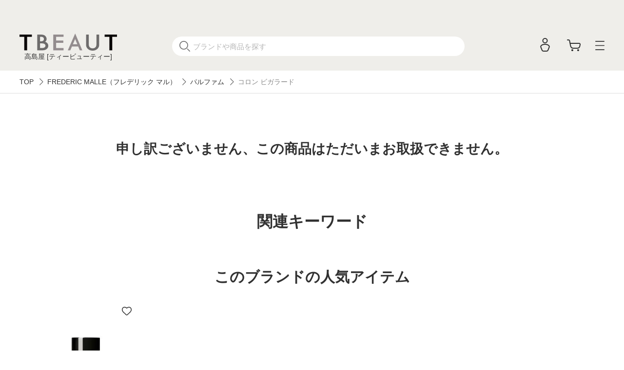

--- FILE ---
content_type: text/html;charset=UTF-8
request_url: https://www.takashimaya.co.jp/beauty/product.html?p_cd=0001491564&sub_cd=001
body_size: 15623
content:
<!DOCTYPE html>
<html lang="ja">
    <head>
        
<meta http-equiv="X-UA-Compatible" content="IE=edge">

    <!-- head top area -->
    <title itemprop="name">FREDERIC MALLE（フレデリック マル） コロン ビガラードの通販 | コスメ・デパコス・化粧品通販のTBEAUT(ティービューティー) - 高島屋</title>
    <meta name="Description" content="コロン ビガラード、高島屋のコスメ・デパコス・化粧品通販、人気のデパコスがすぐに見つかる、高島屋コスメサイト「TBEAUT（ティービューティー）」。ラグジュアリーブランド、ナチュラル・オーガニックコスメ等人気アイテムが勢揃い。">
    <meta name="Keywords" content="高島屋のコスメ・デパコス・化粧品通販,通販,高島屋,限定品,人気ブランド,ランキング">


    
    
            <link rel="canonical" href="https://www.takashimaya.co.jp/beauty/product.html?p_cd=0001491564&amp;sub_cd=001"/>
    

     <meta name="robots" content="noindex">   
     
    <!-- Facebook Metadata /-->
    <meta property="og:title" content="FREDERIC MALLE（フレデリック マル）">
    <meta property="og:description" content="コロン ビガラード | オーデコロンは17世紀の誕生以来、調香師たちを駆り立てて止みません。常に革新を求めてきたジャン＝クロード・エレナも、製法を書き換えることで僅かに苦味をもたせた、新しい「オー（水） 」の創作に挑みました。そして、彼はこのコンポジションを実現するために、新たなビターオレンジのエッセンスを開発するに至ります。パルファムのエキスパートであれば、この事がオーデコロンの歴史において非常に大きな功績であることは周知の事実です。極めてパーソナルで、その本質に至るために極限まで削ぎ落とされた、この「コロン ビガラード」は、現代のクラシックといえます。">
    <meta property="og:url" content="https://www.takashimaya.co.jp/beauty/product.html?p_cd=0001491564&amp;sub_cd=001">
    <meta property="og:image" content="https://www.takashimaya.co.jp/sto/image/product/product_image_main/1564/0001491564-001.jpg">
    <meta property="og:type" content="article">
    <meta property="og:site_name" content="TBEAUT（ティービューティー）">

    <!-- Twitter Metadata/-->
    <meta name="twitter:title" content="FREDERIC MALLE（フレデリック マル）">
    <meta name="twitter:description" content="コロン ビガラード | オーデコロンは17世紀の誕生以来、調香師たちを駆り立てて止みません。常に革新を求めてきたジャン＝クロード・エレナも、製法を書き換えることで僅かに苦味をもたせた、新しい「オー（水） 」の創作に挑みました。そして、彼はこのコンポジションを実現するために、新たなビターオレンジのエッセンスを開発するに至ります。パルファムのエキスパートであれば、この事がオーデコロンの歴史において非常に大きな功績であることは周知の事実です。極めてパーソナルで、その本質に至るために極限まで削ぎ落とされた、この「コロン ビガラード」は、現代のクラシックといえます。">
    <meta name="twitter:image" content="https://www.takashimaya.co.jp/sto/image/product/product_image_main/1564/0001491564-001.jpg">
    <meta name="twitter:card" content="summary">
    <meta name="twitter:url" content="https://www.takashimaya.co.jp/beauty/product.html?p_cd=0001491564&amp;sub_cd=001">
    <meta name="twitter:site" content="">
    
    <script type="text/javascript">
        document.addEventListener("DOMContentLoaded", function(event) {

    	  (function(i,s,o,g,r,a,m){i['GoogleAnalyticsObject']=r;i[r]=i[r]||function(){
    	  (i[r].q=i[r].q||[]).push(arguments)},i[r].l=1*new Date();a=s.createElement(o),
    	  m=s.getElementsByTagName(o)[0];a.async=1;a.src=g;m.parentNode.insertBefore(a,m)
    	  })(window,document,'script','//www.google-analytics.com/analytics.js','ga');

    	    ga('create', 'UA-26312518-1', 'auto', {'allowLinker': true, 'useAmpClientId': true});
    	    ga('create', 'UA-103807179-1', 'auto', {'name': 'tracker2', 'allowLinker': true});  /* ユニバーサルアナリティクスID追加 */
    	    ga('require', 'displayfeatures');
    	    ga('require', 'linker');
    	    ga('linker:autoLink', ['sso.takashimaya.co.jp']);
    	    ga('tracker2.require', 'displayfeatures');
    	    ga('tracker2.require', 'linker');
    	    ga('tracker2.linker:autoLink', ['sso.takashimaya.co.jp']);

    	    ga(function(tracker) {
    	        setLinkerParamater("/customer/campaign");
    	        setLinkerParamater("/customer/email");
    	        setLinkerParamater("/customer/register");
    	        setLinkerParamater("/customer/quit");
    	        setLinkerParamater("/customer/mypage");
    	        setLinkerParamater("/cart");
    	        setLinkerParamaterForCartForm(tracker);

    	        var clientId = tracker.get('clientId');
    	        var uid = tracker.get('uid');
    	        var stCk1 = getCookie('olUaTag1');
    	        var stCk2 = getCookie('olUaTag2');
    	        var stCk3 = getCookie('olUaTag3');
    	        var send = false;

    	        if (clientId != null && stCk3 == null){
    	            setCookie('olUaTag3',clientId);
    	            stCk3 = clientId;
    	            send = true;
    	        } else if (clientId != null && stCk3 == 'sended') {
    	            setCookie('olUaTag3',clientId);
    	            stCk3 = clientId;
    	            send = true;
    	        } else if (stCk3 != null) {
    	            send = true;
    	        }

    	        if (send){
    	            /* user_id */
    	            if (stCk1 != null) {
    	                ga('set', '&uid', stCk1);
    	                ga('tracker2.set', '&uid', stCk1);
    	            }

    	            /* customDTag2 */
    	            if (stCk2 != null) {
    	                ga('set', 'dimension1', stCk2);
    	                ga('tracker2.set', 'dimension1', stCk2);
    	            }

    	            /* customDTag3 */
    	            if (stCk3 != null){
    	                ga('set', 'dimension2', stCk3);
    	                ga('tracker2.set', 'dimension2', stCk3);
    	            }

    	            if(typeof trackPageviewValue === "undefined"){
    	                ga('send', 'pageview');
    	                ga('tracker2.send', 'pageview');
    	            }else if(typeof trackPageviewPathValue === "undefined"){
    	                ga('send', 'pageview', trackPageviewValue);
    	                ga('tracker2.send', 'pageview', trackPageviewValue);
    	            }else{
    	                ga('send', 'pageview', {'page' : trackPageviewPathValue, 'title' : trackPageviewTitleValue});
    	                ga('tracker2.send', 'pageview', {'page' : trackPageviewPathValue, 'title' : trackPageviewTitleValue});
    	            }
    	        }
    	    });
    	},{ once: true });

    	function getCookie( name ) {
    	  var result = null;
    	  var cookieName = name + '=';
    	  var allcookies = document.cookie;
    	  var position = allcookies.indexOf( cookieName );
    	  if( position != -1 ) {
    	    var startIndex = position + cookieName.length;
    	    var endIndex = allcookies.indexOf( ';', startIndex );
    	    if( endIndex == -1 ) {
    	      endIndex = allcookies.length;
    	    }
    	    result = decodeURIComponent(allcookies.substring( startIndex, endIndex ));
    	  }
    	  return result;
    	}

    	function setCookie( name,value ) {
    	  var ck = name + '=' + value + ';' ;
    	  var nowtime = new Date().getTime();
    	  var cleartime = new Date(nowtime + (60 * 60 * 24 * 1000 * 365 * 2));
    	  var exp = cleartime.toGMTString();
    	  document.cookie = name + '=' + value + '; path=/; expires=' + exp;
    	}

    	function setLinkerParamater( uri ) {
    	    var links = document.querySelectorAll('a[href*="' + uri + '"]');
    	    for ( var i = 0; i < links.length; i++ ) {
    	        var link = links[i];
    	        if( !link.hash ) {
    	            link.addEventListener('click', function(event) {
    	              ga('linker:decorate', this, true);
    	              ga('tracker2.linker:decorate', this, true);
    	            });
    	        }
    	    }
    	}

    	function setLinkerParamaterForCartForm(tracker) {
    	    if( document.form ) {
    	        var location = document.location;
    	        var formAction = document.form.action;
    	        var linkerParam = '#' + tracker.get('linkerParam');
    	        if( location.href.match(/\/cart\/index.html/) ) {
    	            if( formAction.match(/\/cart\/index\/order/) ) {
    	                if( linkerParam ) {
    	                    document.form.action = formAction + linkerParam;
    	                }
    	            }
    	        }
    	    }
    	}
    </script>
    
	<script type="text/javascript">
	    var trackPageviewValue = location.href.replace('https://www.takashimaya.co.jp/','/');
	</script>


	 
    <!-- Google+ Metadata /-->
    <!-- <meta itemprop="description" th:content="${seoMeta.googleDescription}"> -->
    <!-- <meta itemprop="image" th:content="${seoMeta.googleImage}"> -->


        
  <meta charset="utf-8">
  <meta name="format-detection" content="telephone=no, address=no, email=no">
  <meta name="viewport" content="width=device-width, initial-scale=1, shrink-to-fit=no, user-scalable=no, viewport-fit=cover">
  <meta name="copyright" content="高島屋">
  
  
      <link rel="icon" href="https://www.takashimaya.co.jp/sto/common/image/favicon-cosme.ico">
      <link rel="apple-touch-icon" sizes="180x180" href="https://www.takashimaya.co.jp/sto/common/image/apple-touch-icon-cosme.png">
      <link rel="apple-touch-icon-precomposed" href="https://www.takashimaya.co.jp/sto/common/image/apple-touch-icon-cosme.png">
  

        
  <!-- common style -->
  <link href="https://www.takashimaya.co.jp/sto/common/css/lib/slick.css" rel="stylesheet">
  <link href="https://www.takashimaya.co.jp/sto/common/css/lib/slick-theme.css" rel="stylesheet">
  <link href="https://www.takashimaya.co.jp/sto/common/css/lib/perfect-scrollbar.css" rel="stylesheet">
  
  <link href="https://www.takashimaya.co.jp/sto/common/css/common2.css" rel="stylesheet">
  <link href="https://www.takashimaya.co.jp/sto/common/css/lib/smartphoto.min.css" rel="stylesheet">

        <!-- unique css -->
        <link href="https://www.takashimaya.co.jp/sto/cosme/common/css/common.css" rel="stylesheet">
        <link href="https://www.takashimaya.co.jp/sto/cosme/common/css/common1.css" rel="stylesheet">
        <link href="https://www.takashimaya.co.jp/sto/cosme/common/css/common2.css" rel="stylesheet">
        <script src="https://www.takashimaya.co.jp/sto/common/js/lib/jquery-3.5.1.min.js"></script>
        <link href="https://www.takashimaya.co.jp/sto/cosme/common/css/product/brand-shop.css" rel="stylesheet">
        <script src="https://www.takashimaya.co.jp/sto/module/MOD_JP_00021.js"></script>
        <link href="https://www.takashimaya.co.jp/sto/cosme/common/css/productdetail.css" rel="stylesheet">
        <link href="https://www.takashimaya.co.jp/sto/module/mod_jp_00042_cosme.css" rel="stylesheet">
        <script src="https://www.takashimaya.co.jp/sto/ajax/mod_jp_00042.js"></script>
        <script src="https://www.takashimaya.co.jp/sto/ajax/cart_common.js"></script>
        <script src="https://www.takashimaya.co.jp/sto/module/mod_jp_00045.js"></script>
        <script src="https://www.takashimaya.co.jp/sto/module/mod_jp_00046.js"></script>
        <script src="https://www.takashimaya.co.jp/sto/module/MOD_JP_00101.js"></script>
        <link href="https://www.takashimaya.co.jp/sto/cms/ECST0008/include/beauty/css/awoo-tag.css" rel="stylesheet">
        <link href="https://www.takashimaya.co.jp/sto/cms/ECST0008/include/beauty/product/css/product-restyle.css" rel="stylesheet">
        <link href="https://www.takashimaya.co.jp/sto/cms/ECST0008/include/beauty/common/css/silberegg_240531.css" rel="stylesheet">
<style>
.awoo-tag:nth-child(n+11) {
  display: none; 
}
  #awoo-product-tags {
    position: relative;
  }
  .awoo-tag-wrapper{
    margin-top: 70px;
    padding:0px 20px 30px;
  }
  .awoo-tag-wrapper:before {
    content: "関連キーワード";
    position: absolute;
    font-size: 32px;
    font-weight: bold;
    top: -50px;
    right: 0;
    text-align: center;
    left: 0;
  }
  .awoo-tag:not(:root){
    line-height: 28px;
  }
  @media screen and (max-width: 768px) {
    .awoo-tag-wrapper:before{
      font-size:20px;
      padding: 10px 20px 30px;
    }
    .awoo-tag:not(:root){
      line-height: 28px;
    }
  }
</style>
        

        
<script>
(function() {
    window._x_webapp_xsrf_token = "V3_COMM_017";
    window.staticContentsBaseUrl = "https://www.takashimaya.co.jp/sto/";
    window.cmsContentsBaseUrl = "https://www.takashimaya.co.jp/sto//cms/ECST0001/";
}());
function createAjaxHeader() {
    var headers = {};
    if (document.cookie) {
        var cookies = document.cookie.split(";");
        for (var i = 0; i < cookies.length; i++) {
            var str = cookies[i].split("=");
            if (str[0].trim() == window._x_webapp_xsrf_token) {
                headers['X-XSRF-TOKEN'] = unescape(str[1]);
                break;
            }
        }
    }
    return headers;
}
</script>

        
    
            <!-- checkRtoasterAllの値をdata属性に埋め込む -->
            <div id="analytics-data" data-check-rtoaster-all="true">
        
     
        <!-- analytics tag area -->
        <!--Rtoaster tracking code-->
        <script type="text/javascript" src="//js.rtoaster.jp/Rtoaster.js"></script>

        <script>
        
            Rtoaster.init("RTA-b42b-0febf6df72db");
    	
    	
        
             Rtoaster.item("0001491564");
        
        
             Rtoaster.track({"sku_code":"0001491564_001"});
        
        
        </script>
    
    
    
    </div>
    
    
     <!-- send ProbanceTag /-->
    
	    
	      <script src="https://www.takashimaya.co.jp/sto/common/js/lib/probance_tracker.js"></script>
	      <script src="https://www.takashimaya.co.jp/sto/common/js/probance_send_tag.js"></script>
	    
    
    <!-- schema.org　JSON-LD /-->
    
    <script type="application/ld+json">
    [
      {
      "@context": "http://schema.org",
      "@type": "Store",
      "name": "高島屋オンラインストア",
      "logo": "https://www.takashimaya.co.jp/sto/common/image/logo_site-b.png",
      "description": "高島屋オンラインストアは高島屋の通販サイトです。お中元やお歳暮など季節の贈り物や、母の日、父の日、敬老の日、お祝い、内祝いなどシーンで選べるギフトをはじめ、限定スイーツ、コスメ、雑貨を取り揃えました。限定品やSALE、アウトレットコーナーのお買得品も充実！",
      "address": {
        "@type": "PostalAddress",
        "addressLocality": "大阪市",
        "addressRegion": "大阪府",
        "postalCode": "542-8510",
        "streetAddress": "中央区難波５丁目１番５号"
      },
      "hasMap": "https://goo.gl/maps/f4NiU",
      "telephone": "0120-557-844",
      "url": "https://www.takashimaya.co.jp/shopping/"
      },


    ]
    </script>
    
    <script src="https://edge.silveregg.net/static/silveregg/js/cookie_lib.js" type="text/javascript"></script>
    <script>
     var silverEggMerchantId = "takashimaya";
     var silverEggUrl = "takashimaya.silveregg.net";
     var memberId = "";
    </script>

        
    <!-- head bottom area -->

    </head>
    <body>
        
<!-- body top area -->

        
  <noscript>
    <div class="u-p5 u-pr10 u-pl10">
        <p class="c-noscript c-text l-inner u-p5 u-pr10 u-pl10 u-fc__red -bold"><span>この Web サイトの全ての機能を利用するためには JavaScript を有効にする必要があります。
            <br><a class="c-link" href="//www.enable-javascript.com/ja/" target="_blank">あなたの Web ブラウザーで JavaScript を有効にする方法</a>を参照してください。</span></p>
    </div>
    <style>
        .c-noscript {
            border: 2px solid #b70000;
        }
        .l-header {
            position: static!important;
        }
        .l-header + .l-main {
            padding-top: 0!important;
        }
    </style>
  </noscript>

        <!-- header -->
        <!-- TOPへ戻る -->
<div class="c-totop js-totop" style="display: none;">
	<a class="scroll_link" href="#">
		<img src="https://www.takashimaya.co.jp/sto/cosme/common/image/icn/icn_totop.svg" alt="page top">
	</a>
</div>
<!-- /TOPへ戻る -->
<!-- header -->
<header class="l-header js-header" data-value="MOD_JP_00101">
	<form method="post" action="/logout" name="logoutForm"></form>
	<div class="l-header__head">
		 <style>
  .l-header__banner__body.rtoaster{
    display: block;
    width: 100%;
    height: 100%;
    background-repeat: repeat-x;
    background-position: center;
    background-size: auto 100%;
    -webkit-transition: 0.175s;
    transition: 0.175s;
  }

  @media screen and (max-width: 768px) {
    .l-header__banner.l-header__banner--pc{
      height: 0;
    }
  }

  @media screen and (min-width: 769px) {
    .l-header__banner.l-header__banner--sp{
      height: 0;
    }
  }
  .campaign__banner__nothing {
    height: 0;
  }
</style>

<div id="rtpc_recommend_az" class="l-header__banner l-header__banner--pc">
  <div id="rtpc_recommend_az_1" class="l-header__banner__body">
  </div>
</div>
<div id="rtsp_recommend_az" class="l-header__banner l-header__banner--sp">
  <div id="rtsp_recommend_az_1" class="l-header__banner__body">
  </div>
</div>

<script>
    document.addEventListener("DOMContentLoaded", function() {
        // analytics-data要素からcheckRtoasterAllの値を取得
        var analyticsDataElement = document.getElementById("analytics-data");
        if (analyticsDataElement) {
            var checkRtoasterAll = analyticsDataElement.getAttribute("data-check-rtoaster-all") === "true";
                
            // checkRtoasterAllがfalseの場合、targetElementにクラスを付与
            if (!checkRtoasterAll) {
                var targetElementPc = document.getElementById("rtpc_recommend_az");
                var targetElementSp = document.getElementById("rtsp_recommend_az");
                if (targetElementPc && targetElementSp) {
                    targetElementPc.classList.add("campaign__banner__nothing");
                    targetElementSp.classList.add("campaign__banner__nothing");
                    var style = document.createElement('style');
                    style.innerHTML = `
                        .l-header + .l-main {
                            padding-top: 100px !important;
                        }

                        @media screen and (min-width: 769px) and (max-width: 1199px) {
                          .l-header + .l-main {
                            padding-top: 100px !important;
                          }
                        }

                        @media screen and (max-width: 768px) {
                          .l-header + .l-main {
                            padding-top: 106px !important;
                          }
                        }
                    `;
                    document.head.appendChild(style);
                }
            }
        }
    });
</script>
	</div>

	<div class="l-header__body js-header__fixed">
		<div class="l-header__content">
			<div class="l-inner">
				<div class="l-header__logo">
					
					<a href="/beauty/">
						<img src="https://www.takashimaya.co.jp/sto/cosme/common/image/tbeaut_logo.png"
						alt="高島屋のコスメ・デパコス・化粧品通販TBEAUT(ティービューティー)">
						<p class="l-header__logo__text">高島屋 [ティービューティー]</p>
					</a>
				</div>

				<!-- 商品検索部分 -->
				<div class="l-header__search">
					<!-- form -->
					<form id="mod-jp-00101-search-form" class="l-headerform l-header__search__form"
						data-goodsListLink="/beauty/search.html">

						<input type="hidden" name="categoryInfo" data-url="/beauty/" data-name="TOP">

						<input name="keywordInclude" class="l-headerform__input js-headerselect__input" type="search" placeholder="ブランドや商品を探す"
							value="" data-baseDateTime="2026-01-20T21:06:51" data-navigationCode="C8000000000"
							data-goodsListLink="/beauty/search.html" autocomplete="off">
						
						<div class="keyword_area">
							<!-- 未入力時の検索履歴 -->
							
							<!-- /未入力時の検索履歴 -->
	
							<!-- 入力時のサジェスト -->
							<div class="l-headersuggest js-suggest">
							</div>
							<!-- /入力時のサジェスト -->
						</div>

						<button class="l-headerform__button -search" type="submit" tabindex=-1></button>
					</form>
					<!-- /form -->
				</div>
				<!-- /商品検索部分 -->

				<!-- ナビゲーション -->
				<nav class="l-header__gnav">

					<ul class="l-headernav l-header__gnav__menubtn">

						<!-- ユーザーログアウト時 -->
						
							<li class="l-headernav__list -logout">
								<a href="/customer/mypage/index.html" class="l-headermenubtn__icon">
									<div class="icon_block">
										<span class="-relativeicon"><i class="c-icon">
												<img src="https://www.takashimaya.co.jp/sto/cosme/common/image/icn/icn_user_b.svg"
													alt=""></i>
										</span>
									</div>
								</a>
							</li>
						
						<!-- ユーザーログアウト時 -->

						<!-- ユーザーログイン時 -->
						
						<!-- ユーザーログイン時 -->

						<!-- カート -->
						<li class="l-headernav__list -cart">
							<a class="l-headernav__list__item l-headermenubtn -iscart" href="/cart/index.html?channelCode=ECST0008">
								<i class="l-headermenubtn__icon -cart"><img
										src="https://www.takashimaya.co.jp/sto/cosme/common/image/icn/icn_cart_b.svg" alt=""></i>
							</a>
							<!-- 商品がカートに入ったら追加してください -->
							
							<!-- /商品がカートに入ったら追加してください -->
						</li>
						<!-- /カート -->

						<!-- メニュー -->
						<li class="l-headernav__list -menu">
							<button class="l-headernav__list__item l-headermenubtn js-headernav__open" tabindex =0>
								<i class="l-headermenubtn__icon -menu"><img
										src="https://www.takashimaya.co.jp/sto/cosme/common/image/icn/icn_menu_b.svg"
										alt=""></i>
							</button>

							<!-- PC表示ナビ -->
							<div class="l-headerfloatbox -menu">
								<div class="l-headerfloatbox__menu">
									<div class="l-headerfloatbox__menu__leftbox">
										 <style>
  .p-border__dash {
    border-top: 1px dashed #dedede;
  }
  .l-headerfloatmenu__title.-sub.-border__none:not(:root) {
    border: none;
  }
  .u-fs15{
    font-size:15px!important;
  }
</style>
<div class="l-headerfloatmenu__block--full">
  <p class="l-headerfloatmenu__title">商品を探す</p>
</div>

<div class="l-headerfloatmenu__block--half">
  <div class="l-headerfloatmenu__linkbox">
    <p class="l-headerfloatmenu__title -sub">カテゴリ</p>
    <div class="l-headerfloatmenu__linkbox__item">
      <ul>
        <li><a class="c-link -arrow -noborder" href="/beauty/item/830000/">スキンケア</a></li>
        <li><a class="c-link -arrow -noborder" href="/beauty/item/830012/">ベースメイク</a></li>
        <li><a class="c-link -arrow -noborder" href="/beauty/item/830025/">メイクアップ</a></li>
        <li><a class="c-link -arrow -noborder" href="/beauty/item/830038/">ボディケア</a></li>
        <li><a class="c-link -arrow -noborder" href="/beauty/item/830054/">ヘアケア</a></li>
        <li><a class="c-link -arrow -noborder" href="/beauty/item/830062/">フレグランス</a></li>
        <li><a class="c-link -arrow -noborder" href="/beauty/item/830072/">オーラルケア</a></li>
        <li><a class="c-link -arrow -noborder" href="/beauty/item/830073/">アクセサリー・ツール</a></li>
        <li><a class="c-link -arrow -noborder" href="/beauty/item/830084/">美容機器</a></li>
        <li><a class="c-link -arrow -noborder" href="/beauty/item/830090/">キット・コフレ</a></li>
        <li><a class="c-link -arrow -noborder" href="/beauty/item/830099/">メンズコスメ</a></li>
        <li><a class="c-link -arrow -noborder" href="/beauty/item/830105/">インナービューティー</a></li>
        <li><a class="c-link -arrow -noborder" href="/beauty/item/830110/">マタニティ・ベビーコスメ</a></li>
        <li><a class="c-link -arrow -noborder" href="/beauty/item/830200/">その他ビューティー</a></li>
        <li><a class="c-link -arrow -noborder" href="/beauty/category_list.html">カテゴリ一覧</a></li>
      </ul>
    </div>
  </div>
</div>
<div class="l-headerfloatmenu__block--half">
  <div class="l-headerfloatmenu__linkbox">
    <div class="l-headerfloatmenu__linkbox__item">
      <ul>
        <li><a class="c-link -arrow -noborder u-fw__bold" href="/beauty/item/brand_list.html">ブランド一覧</a></li>
        <li><a class="c-link -arrow -noborder u-fw__bold" href="/beauty/item/ranking.html?aggregation_period=1">ランキング一覧</a></li>
        <li><a class="c-link -arrow -noborder u-fw__bold" href="/beauty/campaign.html">キャンペーン一覧</a></li>
        <li><a class="c-link -arrow -noborder u-fw__bold" href="/beauty/special/">コラム・特集一覧</a></li>
        <li><a class="c-link -arrow -noborder u-fw__bold" href="/beauty/special/615578/">ソーシャルギフト<br/>対象一覧</a></li>
      </ul>
    </div>
    <div class="l-headerfloatmenu__block--full">
      <p class="l-headerfloatmenu__title -sub u-fs15">高島屋のオリジナルショップ</p>
    </div>
    <div class="l-headerfloatmenu__linkbox__item">
      <ul>
        <li><a class="c-link -arrow -noborder" href="/beauty/special/bellenaturelle/">Belle Naturelle<br>（ベルナチュレール）</a></li>
        <li><a class="c-link -arrow -noborder" href="/beauty/special/bellesympathique/">Belle Sympathique<br>（ベルサンパティック）</a></li>
      </ul>
    </div>
  </div>
</div>

<div class="l-headerfloatmenu__block--full">
  <p class="l-headerfloatmenu__title">ユーザーサポート</p>
</div>
<div class="l-headerfloatmenu__block--half">
  <div class="l-headerfloatmenu__linkbox">
    <div class="l-headerfloatmenu__linkbox__item">
      <ul>
        <li><a class="c-link -arrow -noborder" target="_blank" rel="noopener" href="https://help.takashimaya.co.jp">よくある質問</a></li>
        <li><a class="c-link -arrow -noborder" href="/shopping/help/">ショッピングガイド</a></li>
        <li><a class="c-link -arrow -noborder" href="/shopping/help/support.html">サポートメニュー</a></li>
      </ul>
    </div>
  </div>
</div>

<div class="l-headerfloatmenu__block--full">
  <p class="l-headerfloatmenu__title -adj-bottom">高島屋からのお知らせ</p>
</div>
<div class="l-headerfloatmenu__block--half">
  <div class="l-headerfloatmenu__linkbox">
    <div class="l-headerfloatmenu__linkbox__item">
      <ul>
        <li><a class="c-link -arrow -noborder" href="/beauty/news.html?channel_code=ECST0008&news_type=2">大切なお知らせ・ご案内</a></li>
      </ul>
    </div>
  </div>
</div>

<div class="l-headerfloatmenu__block--full">
  <p class="l-headerfloatmenu__title -adj-bottom">関連サイト</p>

  <div class="l-headerfloatmenu__linkbox">
    <div class="l-headerfloatmenu__linkbox__item">
      <ul>
        <li>
          <a class="c-link -noborder" target="_blank" rel="noopener" href="https://www.takashimaya.co.jp/shopping/">
            高島屋オンラインストア<i><img src="/sto/cosme/common/image/icn/icn_link_external_b.svg" alt=""></i>
          </a>
        </li>
        <li>
          <a class="c-link -noborder" target="_blank" rel="noopener" href="https://www.t-fashion.jp/?utm_source=tk-tbeaut&utm_medium=link&utm_campaign=globalnavi">
            タカシマヤ ファッションスクエア<i><img src="/sto/cosme/common/image/icn/icn_link_external_b.svg" alt=""></i>
          </a>
        </li>
        <li>
          <a class="c-link -noborder" target="_blank" rel="noopener" href="https://www.takashimaya.co.jp/tsuhan/">
            カタログ通販 タカシマヤ通信販売<i><img src="/sto/cosme/common/image/icn/icn_link_external_b.svg" alt=""></i>
          </a>
        </li>
        <li>
          <a class="c-link -noborder" target="_blank" rel="noopener" href="https://www.takashimaya.co.jp/rosekitchen/?utm_source=link&utm_medium=hpsite&utm_campaign=tbeaut-2024-11">
            食料品宅配 ローズキッチン<i><img src="/sto/cosme/common/image/icn/icn_link_external_b.svg" alt=""></i>
          </a>
        </li>
      </ul>
    </div>
  </div>
</div>
									</div>

									<div class="l-headerfloatbox__menu__rightbox">
										<div class="l-headerfloatmenu__block--full">
											<div class="l-headerfloatmenu__linkbox">
												<div class="l-headerfloatmenu__linkbox__item">
													<div class="l-headerfloatmenu__usermenulist">
														<ul>
															<li>
																<a class="c-link -external -noborder u-fw__bold"
																	href="/customer/mypage/index.html">
																	<span class="-relativeicon"><i class="c-icon">
																			<img src="https://www.takashimaya.co.jp/sto/cosme/common/image/icn/icn_user_b.svg"
																				alt=""></i>マイページトップ
																	</span>
																</a>
															</li>
															<li>
																<a class="c-link -external -noborder u-fw__bold"
																	href="/beauty/myroom/index.html">
																	<span class="-relativeicon"><i class="c-icon">
																			<img src="https://www.takashimaya.co.jp/sto/cosme/common/image/icn/icn_myroom_b.svg"
																				alt=""></i>マイルーム
																	</span>
																</a>
															</li>
															<li>
																<a class="c-link -external -noborder u-fw__bold"
																	href="/customer/mypage/purchase/index.html">
																	<span class="-relativeicon"><i class="c-icon">
																			<img src="https://www.takashimaya.co.jp/sto/cosme/common/image/icn/icn_truck_b.svg"
																				alt=""></i>購入履歴・配送状況
																	</span>
																</a>
															</li>
															<li>
																<a class="c-link -external -noborder u-fw__bold"
																	href="/customer/mypage/coupon.html">
																	<span class="-relativeicon"><i class="c-icon">
																			<img src="https://www.takashimaya.co.jp/sto/cosme/common/image/icn/icn_coopon_b.svg"
																				alt=""></i>クーポン
																	</span>
																</a>
															</li>
														</ul>
													</div>

													<!-- 最近みた商品 -->
													<div class="l-headerfloatmenu__userimglist -related">
														<p class="l-headerfloatmenu__icntitle">
															<span class="-relativeicon"><i class="c-icon">
																	<img src="https://www.takashimaya.co.jp/sto/cosme/common/image/icn/icn_time_mini_b.svg"
																		alt=""></i>最近見た商品
															</span>
														</p>

														
															<p class="-text">閲覧した商品はありません。</p>
														
														
													</div>
													<!-- /最近みた商品 -->

													<!-- お気に入り（ログイン時） -->
													
													<!-- /お気に入り（ログイン時） -->

													<!-- お気に入り（未ログイン時） -->
													
														<div class="l-headerfloatmenu__favorite">
															<p class="l-headerfloatmenu__icntitle">
																<span class="-relativeicon"><i class="c-icon">
																		<img src="https://www.takashimaya.co.jp/sto/cosme/common/image/icn/icn_favorite_b.svg"
																			alt=""></i>お気に入り
																</span>
															</p>
															<p class="-text">お気に入りをご利用するには<a href="/customer/mypage/index.html" class="c-link">ログイン</a>が必要です。
															</p>
														</div>
													
													<!-- /お気に入り（未ログイン時） -->

													<!-- ログアウト（ログイン時） -->
													
													<!-- /ログアウト（ログイン時） -->

												</div>
											</div>
										</div>

									</div>
								</div>
							</div>
							<!-- /PC表示ナビ -->

						</li>
						<!-- /メニュー -->
					</ul>

					<!-- SP表示ナビ -->
					<div class="l-headernav--sp__wrap js-headerspnav">
						<!-- 閉じるボタン -->
						<button class="l-headernav--sp__closebtn l-headermenubtn js-headernav__close">
							<i class="l-headermenubtn__icon"><img
									src="https://www.takashimaya.co.jp/sto/cosme/common/image/icn/icn_close_l.svg"
									alt=""></i>
						</button>

						<div class="l-headernav--sp">
							<!-- SPナビゲーション上部 -->
							<div class="l-headernav--sp__head">
								<!-- ログイン時表示 ユーザー名 -->
								
								<!-- /ログイン時表示 ユーザー名 -->

								<!-- 未ログイン時表示 ログイン関連 -->
								
									<div class="l-headernav--sp__head__login">
										<ul>
											<li>
												<a class="c-button--slim -black disable-once-clicked"
													href="/customer/mypage/index.html">ログイン
												</a>
											</li>
											<li>
												<a class="c-button--slim -white disable-once-clicked" href="/customer/member/apply.html">
													新規会員登録
												</a>
											</li>
										</ul>
									</div>
								
								<!-- /未ログイン時表示 ログイン関連 -->

								<!-- ログイン時表示 ナビ関連 -->
								<div class="l-headernav--sp__head__nav">
									<ul>
										<li>
											<a class="-link -hasicon" href="/customer/mypage/index.html">
												<span class="-relativeicon"><i class="c-icon">
														<img src="https://www.takashimaya.co.jp/sto/cosme/common/image/icn/icn_user_b.svg"
															alt=""></i>マイページトップ
												</span>
											</a>
										</li>
										<li>
											<a class="-link -hasicon" href="/beauty/myroom/index.html">
												<span class="-relativeicon"><i class="c-icon">
														<img src="https://www.takashimaya.co.jp/sto/cosme/common/image/icn/icn_myroom_b.svg"
															alt=""></i>マイルーム
												</span>
											</a>
										</li>
										<li>
											<a class="-link -hasicon" href="/customer/mypage/purchase/index.html">
												<span class="-relativeicon"><i class="c-icon">
														<img src="https://www.takashimaya.co.jp/sto/cosme/common/image/icn/icn_truck_b.svg"
															alt=""></i>購入履歴・配送状況
												</span>
											</a>
										</li>
										<li>
											<a class="-link -hasicon" href="/customer/mypage/coupon.html">
												<span class="-relativeicon"><i class="c-icon">
														<img src="https://www.takashimaya.co.jp/sto/cosme/common/image/icn/icn_coopon_b.svg"
															alt=""></i>クーポン
												</span>
											</a>
										</li>
									</ul>
								</div>
								<!-- /ログイン時表示 ナビ関連 -->

								<!-- 最近みた商品 -->
								<div class="l-headernav--sp__head__product l-headernav--sp__block">
									<p class="-heading">
										<span class="-relativeicon"><i class="c-icon">
												<img src="https://www.takashimaya.co.jp/sto/cosme/common/image/icn/icn_time_mini_b.svg"
													alt=""></i>最近見た商品
										</span>
									</p>
									
										<p class="-text">閲覧した商品はありません。</p>
									
									
								</div>
								<!-- /最近みた商品 -->

								<!-- お気に入り（ログイン時） -->
								
								<!-- /お気に入り（ログイン時） -->

								<!-- お気に入り（未ログイン時） -->
								
									<div class="l-headernav--sp__head__product l-headernav--sp__block">
										<p class="-heading">
											<span class="-relativeicon"><i class="c-icon">
													<img src="https://www.takashimaya.co.jp/sto/cosme/common/image/icn/icn_favorite_b.svg"
														alt=""></i>お気に入り
											</span>
										</p>
										<p class="-text">お気に入りをご利用するには<a href="/customer/mypage/index.html" class="c-link">ログイン</a>が必要です。
										</p>
									</div>
								
								<!-- /お気に入り（未ログイン時） -->



							</div>
							<!-- /SPナビゲーション上部 -->

							<!-- SPナビゲーションメイン -->
							<div class="l-headernav--sp__inner">
								<div class="l-headernav--sp__content">
									<div class="l-headernav--sp__block">
										<!-- 商品を探す -->
										 <style>
  .l-headernav--sp__block__nav .u-py12 {
    padding: 12px 0;
  }
</style>
<!-- 商品を探す -->
<p class="l-headernav--sp__block__title">商品を探す</p>
<ul class="l-headernav--sp__block__nav">
  <li>
    <div class="js-morebtn c-accordion">
      <h3>カテゴリ</h3>
      <i class="c-icon__accordion"></i>
    </div>
    <ul class="l-headernav--sp__block__navchild js-morecont -hide">
      <li>
        <a class="-link" href="/beauty/item/830000/">スキンケア</a>
      </li>
      <li>
        <a class="-link" href="/beauty/item/830012/">ベースメイク</a>
      </li>
      <li>
        <a class="-link" href="/beauty/item/830025/">メイクアップ</a>
      </li>
      <li>
        <a class="-link" href="/beauty/item/830038/">ボディケア</a>
      </li>
      <li>
        <a class="-link" href="/beauty/item/830054/">ヘアケア</a>
      </li>
      <li>
        <a class="-link" href="/beauty/item/830062/">フレグランス</a>
      </li>
      <li>
        <a class="-link" href="/beauty/item/830072/">オーラルケア</a>
      </li>
      <li>
        <a class="-link" href="/beauty/item/830073/">アクセサリー・ツール</a>
      </li>
      <li>
        <a class="-link" href="/beauty/item/830084/">美容機器</a>
      </li>
      <li>
        <a class="-link" href="/beauty/item/830090/">キット・コフレ</a>
      </li>
      <li>
        <a class="-link" href="/beauty/item/830099/">メンズコスメ</a>
      </li>
      <li>
        <a class="-link" href="/beauty/item/830105/">インナービューティー</a>
      </li>
      <li>
        <a class="-link" href="/beauty/item/830110/">マタニティ・ベビーコスメ</a>
      </li>
      <li>
        <a class="-link" href="/beauty/item/830200/">その他ビューティー</a>
      </li>
      <li>
        <a class="-link" href="/beauty/category_list.html">カテゴリ一覧</a>
      </li>
    </ul>
  </li>
  <li>
    <a class="-link" href="/beauty/item/brand_list.html">ブランド一覧</a>
  </li>
  <li>
    <a class="-link" href="/beauty/item/ranking.html?aggregation_period=1">ランキング一覧</a>
  </li>
  <li>
    <a class="-link" href="/beauty/campaign.html">キャンペーン一覧</a>
  </li>
  <li>
    <a class="-link" href="/beauty/special/">コラム・特集一覧</a>
  </li>
  <li>
    <a class="-link" href="/beauty/special/615578/">ソーシャルギフト対象一覧</a>
  </li>
</ul>
<!-- /商品を探す -->

<!-- 高島屋のオリジナルショップ -->
<p class="l-headernav--sp__block__title">高島屋のオリジナルショップ</p>
<ul class="l-headernav--sp__block__nav">
  <li class="u-pt0 u-pb0">
    <a class="-link u-py12" href="/beauty/special/bellenaturelle/">Belle Naturelle<br>（ベルナチュレール）</a>
  </li>
  <li class="u-pt0 u-pb0">
    <a class="-link u-py12" href="/beauty/special/bellesympathique/">Belle Sympathique<br>（ベルサンパティック）</a>
  </li>
</ul>

<!-- /高島屋のオリジナルショップ -->

<!-- ユーザーサポート -->
<p class="l-headernav--sp__block__title">ユーザーサポート</p>
<ul class="l-headernav--sp__block__nav">
  <li>
    <a class="-link" target="_blank" rel="noopener" href="https://help.takashimaya.co.jp/">よくある質問</a>
  </li>
  <li>
    <a class="-link" href="/shopping/help/">ショッピングガイド</a>
  </li>
  <li>
    <a class="-link" href="/shopping/help/support.html">サポートメニュー</a>
  </li>
</ul>
<!-- /ユーザーサポート -->

<!-- 高島屋からのお知らせ -->
<p class="l-headernav--sp__block__title">高島屋からのお知らせ</p>
<ul class="l-headernav--sp__block__nav">
  <li>
    <a class="-link" href="/beauty/news.html?channel_code=ECST0008&news_type=2">大切なお知らせ・ご案内</a>
  </li>
</ul>
<!-- /高島屋からのお知らせ -->

<!-- 関連サイト -->
<p class="l-headernav--sp__block__title">関連サイト</p>
<ul class="l-headernav--sp__block__nav">
  <li>
    <a target="_blank" rel="noopener" href="https://www.takashimaya.co.jp/shopping/">
      高島屋オンラインストア<i><img src="/sto/cosme/common/image/icn/icn_link_external_b.svg" alt=""></i>
    </a>
  </li>
  <li>
    <a target="_blank" rel="noopener" href="https://www.t-fashion.jp/">
      タカシマヤ ファッションスクエア<i><img src="/sto/cosme/common/image/icn/icn_link_external_b.svg" alt=""></i>
    </a>
  </li>
  <li>
    <a target="_blank" rel="noopener" href="https://www.takashimaya.co.jp/tsuhan/">
      カタログ通販 タカシマヤ通信販売<i><img src="/sto/cosme/common/image/icn/icn_link_external_b.svg" alt=""></i>
    </a>
  </li>
  <li>
    <a target="_blank" rel="noopener" href="https://www.takashimaya.co.jp/rosekitchen/?utm_source=link&utm_medium=hpsite&utm_campaign=tbeaut-2024-11">
      食料品宅配 ローズキッチン<i><img src="/sto/cosme/common/image/icn/icn_link_external_b.svg" alt=""></i>
    </a>
  </li>
</ul>
<!-- /関連サイト -->
										<!-- /商品を探す -->

										<!-- ログアウト（ログイン時表示） -->
										
										<!-- /ログアウト（ログイン時表示） -->

									</div>
								</div>
							</div>
							<!-- /SPナビゲーションメイン -->
						</div>
					</div>
					<!-- /SP表示ナビ -->

				</nav>
				<!-- /ナビゲーション -->

			</div>
		</div>
	</div>

	<script type="text/javascript">
		(function () {
			window._x_webapp_xsrf_token_mod_jp_00101 = "V3_COMM_017";
		}());
		function logout() {
			// tokenパラメータの値を取得する
			var csrf = getCsrfToken();
			// logoutForm確定
			var logoutForm = document.logoutForm;
			// tokenの属性を設定する
			var token = document.createElement('input');
			token.type = 'hidden';
			token.name = '_csrf';
			token.value = csrf;
			// logoutPatternの属性を設定する
			var logoutPattern = document.createElement('input');
			logoutPattern.type = 'hidden';
			logoutPattern.name = 'logoutPattern';
			logoutPattern.value = '1';
			// logoutFormに該当tokenを付与する
			logoutForm.appendChild(token);
			logoutForm.appendChild(logoutPattern);
			// logoutFormのsubmit
			logoutForm.submit();
		}

		function getCsrfToken() {
			var csrfToken = '';
			if (document.cookie) {
				var cookies = document.cookie.split(";");
				for (var i = 0; i < cookies.length; i++) {
					var str = cookies[i].split("=");
					if (str[0].trim() == "V3_COMM_017") {
						csrfToken = unescape(str[1]);
						break;
					}
				}
			}
			return csrfToken;
		}
	</script>
</header>
<!-- /header -->

        <!-- /header -->
        <!-- contents -->
        <main class="l-main js-main">
            <!-- パンくず -->
<div class="c-breadcrumb -scroll js-breadcrumb" data-value="MOD_JP_00006">
	<div class="l-inner">
		<ol class="c-breadcrumb__inner" itemscope="" itemtype="http://schema.org/BreadcrumbList">
			
				<li class="c-breadcrumb__list" itemprop="itemListElement" itemscope="" itemtype="http://schema.org/ListItem" data-tracking="Breadcrumb_1">
					<a class="c-breadcrumb__list__item c-link -noborder" href="/beauty/" itemprop="item" itemtype="http://schema.org/ListItem">
						<span itemprop="name">TOP</span>
						<meta itemprop="position" content="1">
					</a>
					
				</li>
			
				<li class="c-breadcrumb__list" itemprop="itemListElement" itemscope="" itemtype="http://schema.org/ListItem" data-tracking="Breadcrumb_2">
					<a class="c-breadcrumb__list__item c-link -noborder" href="/beauty/item/fredericmalle/" itemprop="item" itemtype="http://schema.org/ListItem">
						<span itemprop="name">FREDERIC MALLE（フレデリック マル）</span>
						<meta itemprop="position" content="2">
					</a>
					
				</li>
			
				<li class="c-breadcrumb__list" itemprop="itemListElement" itemscope="" itemtype="http://schema.org/ListItem" data-tracking="Breadcrumb_3">
					<a class="c-breadcrumb__list__item c-link -noborder" href="/beauty/item/fredericmalle/A17643/" itemprop="item" itemtype="http://schema.org/ListItem">
						<span itemprop="name">パルファム</span>
						<meta itemprop="position" content="3">
					</a>
					
				</li>
			
				<li class="c-breadcrumb__list" itemprop="itemListElement" itemscope="" itemtype="http://schema.org/ListItem" data-tracking="Breadcrumb_4">
					
					<p class="c-breadcrumb__list__item">
						<span itemprop="name">コロン ビガラード</span>
						<meta itemprop="position" content="4">
					</p>
				</li>
			
		</ol>
	</div>
</div>
<!-- /パンくず -->

            
            
    <p class="renewal-products-no-item">申し訳ございません、この商品はただいまお取扱できません。</p>
    <input type="hidden" name="isShownAsSocialgift" value="false"/>
    <input type="hidden" name="probance_productCode" value="0001491564"/>
    <input type="hidden" name="probance_productMainId" value="001"/>
    <input type="hidden" name="probance_productSubId" value="001"/>
    <input type="hidden" name="probance_status" value="1"/>
    <input type="hidden" name="probance_soldOutFlg" value="0"/>
    <input type="hidden" name="probance_channelCode" value="ECST0008"/>
    




             <script>
  (function () {
    document.addEventListener('DOMContentLoaded', function () {
      var urlb = location.search.split('p_cd=')[1].slice(0, 10);
      var urla = location.search.split('&sub_cd=')[1].slice(0, 3);
      var productId = urlb + '-' + urla;
      if (productId) {
        var input = document.createElement('input');
        input.type = 'hidden';
        input.name = 'hidden_goods';
        input.id = 'hidden_goods';
        input.value = decodeURIComponent(productId);
        document.body.appendChild(input);
      }
    });
  }());
</script>

<div class="vsm-tile-goods">
        <div class="ecbn-selection-widget" data-type="goods-tile" data-selection="official_tbeaut_review_product" data-goods-hidden-id="hidden_goods" data-userid="e5061201-3238-4b67-b52a-bea0a337a822" style="display:none;"></div>
        <script type="text/javascript" src="https://www.visumo.jp/MediaManagement/WebApi/ecbn-selection-widget.js" defer></script>
    </div>
             <div id="awoo-product-tags"></div>
            
            
<!-- このブランドの人気アイテム -->
    <div class="l-block" data-value="MOD_JP_00046"><div class="l-inner">
	<section class="l-block__item">
		<h2 class="c-title__global -underline"><span class="-middle">このブランドの人気アイテム</span></h2>
		<p class="c-productslider__text"></p>
		<div class="c-productslider c-productslider-mod046 js-scrollitem5_mod045_046">
			<div class="c-productslider__inner">
				<div class="c-productslider__arrow--prev"><button class="-prev"><i class="c-icon"><img src="https://www.takashimaya.co.jp/sto/common/image/icn_slider-prev-b.png" alt=""></i></button></div>
				<ul class="c-productslider__content -item5 swiper-wrapper">
					<li class="c-productslider__content__item swiper-slide">
						
						
						
						
						<article class="c-productitembox">
						
						<button class="c-favorite mod-jp-00046-c-favorite disable-once-clicked 0"  
						data-index="0"
						data-modal="追加しました" 
						data-favoriteFlag="false" 
                        data-goodsCode="0002294355" 
                        data-channelCode="ECST0008" 
                        data-goodsCodeBranchNumber="001">
                       </button>
							<a class="c-productitembox__linkwrap"  href="/beauty/product.html?p_cd=0002294355&amp;sub_cd=001">
								<div class="c-productitembox__head -cosme__head__mod046">
									<div class="c-productitembox__head__label">
										
										
											<p class="c-label -new"></p>
										
									</div>
								</div>
								<div class="c-productitembox__body">
									<div class="c-productitembox__imagearea">
										<figure class="c-productitembox__imagearea__image -cosme-comingsoon-mod046">
											<img class="js-img lazyload" data-pc="e" data-sp="d" src="https://www.takashimaya.co.jp/sto/image/product/product_image_main/noimg_e.gif" alt="アクネ ストゥディオズ パー フレデリック マル" data-src="https://www.takashimaya.co.jp/sto/image/product/product_image_main/4355/0002294355-001e.jpg" >
											
                                              
                                              
                                              
										</figure>
								    </div>

								<div class="c-productitembox__detail">
										<p class="c-text -smaller u-fc__gray1 -webkit-box-line-clamp-pc-2-sp-2 -height-em2__4">FREDERIC MALLE（フレデリック マル）</p>
										<h3 class="c-productitembox__detail__name c-text -stronger -bold -webkit-box-line-clamp-pc-2-sp-2 -height-em2__4">アクネ ストゥディオズ パー フレデリック マル</h3>
										
										
										
											<div class="c-price -flex">
													
													
													<div class="c-price__text">
														<p><span>税込</span><span class="c-price__text__strong">38,500</span><span>円</span></p>
														<p><span +"${item.taxClassName}">～</span><span class="c-price__text__strong">54,780</span><span>円</span></p>
													</div>
											</div>
										
									</div>
								</div>
							</a>
							
						</article>
					</li>
				</ul>
				<div class="c-productslider__arrow--next"><button class="-next"><i class="c-icon"><img src="https://www.takashimaya.co.jp/sto/common/image/icn_slider-next-b.png" alt=""></i></button></div>
			</div>
		</div>
	</section>
	</div></div>
<!-- /このブランドの人気アイテム -->

            <!-- 同じカテゴリのアイテム -->
<div class="l-block" data-value="MOD_JP_00045"><div class="l-inner">
<section class="l-block__item">
	<h2 class="c-title__global -underline"><span class="-middle">このカテゴリの人気アイテム</span></h2>
	<p class="c-productslider__text"></p>
	<div class="c-productslider c-productslider-mod045 js-scrollitem5_mod045_046">
		<div class="c-productslider__inner">
			<div class="c-productslider__arrow--prev"><button class="-prev"><i class="c-icon"><img src="https://www.takashimaya.co.jp/sto/common/image/icn_slider-prev-b.png" alt=""></i></button></div>

			<ul class="c-productslider__content -item5 swiper-wrapper">
				<li class="c-productslider__content__item swiper-slide">
					
					<article class="c-productitembox -soldend">
					
					
					
						<button class="c-favorite mod-jp-00045-c-favorite disable-once-clicked 0" data-index="0"
						data-modal="追加しました" 
						data-favoriteFlag="false"
						data-goodsCode="0002324612"
						data-channelCode="ECST0008"
						data-goodsCodeBranchNumber="001"></button>
						<a class="c-productitembox__linkwrap" href="/beauty/product.html?p_cd=0002324612&amp;sub_cd=001">
							<div class="c-productitembox__head -cosme__head__mod045">
									
								
									<div class="c-productitembox__head__label">
										<p class="c-label -new"></p>
									</div>
								
							</div>
							<div class="c-productitembox__body">
								<div class="c-productitembox__imagearea">
									<figure class="c-productitembox__imagearea__image -cosme-comingsoon-mod045">
										<img class="js-img lazyload" data-pc="e" data-sp="d" src="https://www.takashimaya.co.jp/sto/image/product/product_image_main/noimg_e.gif" alt="ジルスチュアート ホワイトフローラル オードトワレ" data-src="https://www.takashimaya.co.jp/sto/image/product/product_image_main/4612/0002324612-001e.jpg">
										
                                         
                                         
                                         <span>在庫なし</span>
									</figure>
								</div>
								<div class="c-productitembox__detail">
									<p class="c-text -smaller u-fc__gray1 -webkit-box-line-clamp-pc-2-sp-2 -height-em2__4">JILL STUART（ジルスチュアート）</p>
									<h3 class="c-productitembox__detail__name c-text -stronger -bold -webkit-box-line-clamp-pc-2-sp-2 -height-em2__4">ジルスチュアート ホワイトフローラル オードトワレ</h3>
									<div class="c-price -flex">
										
										<div class="c-price__text">
											<p><span>税込</span><span class="c-price__text__strong">4,400</span><span>円</span></p>
										</div>
										
									</div>
								</div>
							</div>
						</a>
						
					</article>
				</li>
				<li class="c-productslider__content__item swiper-slide">
					
					
					
					
					<article class="c-productitembox">
						<button class="c-favorite mod-jp-00045-c-favorite disable-once-clicked 1" data-index="1"
						data-modal="追加しました" 
						data-favoriteFlag="false"
						data-goodsCode="0002352012"
						data-channelCode="ECST0008"
						data-goodsCodeBranchNumber="001"></button>
						<a class="c-productitembox__linkwrap" href="/beauty/product.html?p_cd=0002352012&amp;sub_cd=001">
							<div class="c-productitembox__head -cosme__head__mod045">
									
								
									<div class="c-productitembox__head__label">
										<p class="c-label -new"></p>
									</div>
								
							</div>
							<div class="c-productitembox__body">
								<div class="c-productitembox__imagearea">
									<figure class="c-productitembox__imagearea__image -cosme-comingsoon-mod045">
										<img class="js-img lazyload" data-pc="e" data-sp="d" src="https://www.takashimaya.co.jp/sto/image/product/product_image_main/noimg_e.gif" alt="フレグランス アンソロジー ボリューム I" data-src="https://www.takashimaya.co.jp/sto/image/product/product_image_main/2012/0002352012-001e.jpg">
										
                                         
                                         
                                         
									</figure>
								</div>
								<div class="c-productitembox__detail">
									<p class="c-text -smaller u-fc__gray1 -webkit-box-line-clamp-pc-2-sp-2 -height-em2__4">Aesop</p>
									<h3 class="c-productitembox__detail__name c-text -stronger -bold -webkit-box-line-clamp-pc-2-sp-2 -height-em2__4">フレグランス アンソロジー ボリューム I</h3>
									<div class="c-price -flex">
										
										<div class="c-price__text">
											<p><span>税込</span><span class="c-price__text__strong">5,940</span><span>円</span></p>
										</div>
										
									</div>
								</div>
							</div>
						</a>
						
					</article>
				</li>
				<li class="c-productslider__content__item swiper-slide">
					
					
					
					
					<article class="c-productitembox">
						<button class="c-favorite mod-jp-00045-c-favorite disable-once-clicked 2" data-index="2"
						data-modal="追加しました" 
						data-favoriteFlag="false"
						data-goodsCode="0002091635"
						data-channelCode="ECST0008"
						data-goodsCodeBranchNumber="001"></button>
						<a class="c-productitembox__linkwrap" href="/beauty/product.html?p_cd=0002091635&amp;sub_cd=001">
							<div class="c-productitembox__head -cosme__head__mod045">
									
								
									<div class="c-productitembox__head__label">
										<p class="c-label -new"></p>
									</div>
								
							</div>
							<div class="c-productitembox__body">
								<div class="c-productitembox__imagearea">
									<figure class="c-productitembox__imagearea__image -cosme-comingsoon-mod045">
										<img class="js-img lazyload" data-pc="e" data-sp="d" src="https://www.takashimaya.co.jp/sto/image/product/product_image_main/noimg_e.gif" alt="ラベンダー &amp; ムーンフラワー ピロー ミスト" data-src="https://www.takashimaya.co.jp/sto/image/product/product_image_main/1635/0002091635-001e.jpg">
										
                                         
                                         
                                         
									</figure>
								</div>
								<div class="c-productitembox__detail">
									<p class="c-text -smaller u-fc__gray1 -webkit-box-line-clamp-pc-2-sp-2 -height-em2__4">JO MALONE LONDON（ジョー マローン ロンドン）</p>
									<h3 class="c-productitembox__detail__name c-text -stronger -bold -webkit-box-line-clamp-pc-2-sp-2 -height-em2__4">ラベンダー &amp; ムーンフラワー ピロー ミスト</h3>
									<div class="c-price -flex">
										
										<div class="c-price__text">
											<p><span>税込</span><span class="c-price__text__strong">7,590</span><span>円</span></p>
										</div>
										
									</div>
								</div>
							</div>
						</a>
						
					</article>
				</li>
				<li class="c-productslider__content__item swiper-slide">
					
					
					
					
					<article class="c-productitembox">
						<button class="c-favorite mod-jp-00045-c-favorite disable-once-clicked 3" data-index="3"
						data-modal="追加しました" 
						data-favoriteFlag="false"
						data-goodsCode="0002446887"
						data-channelCode="ECST0008"
						data-goodsCodeBranchNumber="001"></button>
						<a class="c-productitembox__linkwrap" href="/beauty/product.html?p_cd=0002446887&amp;sub_cd=001">
							<div class="c-productitembox__head -cosme__head__mod045">
									
								
									<div class="c-productitembox__head__label">
										<p class="c-label -new"></p>
									</div>
								
							</div>
							<div class="c-productitembox__body">
								<div class="c-productitembox__imagearea">
									<figure class="c-productitembox__imagearea__image -cosme-comingsoon-mod045">
										<img class="js-img lazyload" data-pc="e" data-sp="d" src="https://www.takashimaya.co.jp/sto/image/product/product_image_main/noimg_e.gif" alt="アユーラ　メディテーションナイトトワレ＜オードトワレ＞" data-src="https://www.takashimaya.co.jp/sto/image/product/product_image_main/6887/0002446887-001e.jpg">
										
                                         
                                         
                                         
									</figure>
								</div>
								<div class="c-productitembox__detail">
									<p class="c-text -smaller u-fc__gray1 -webkit-box-line-clamp-pc-2-sp-2 -height-em2__4">AYURA（アユーラ）</p>
									<h3 class="c-productitembox__detail__name c-text -stronger -bold -webkit-box-line-clamp-pc-2-sp-2 -height-em2__4">アユーラ　メディテーションナイトトワレ＜オードトワレ＞</h3>
									<div class="c-price -flex">
										
										<div class="c-price__text">
											<p><span>税込</span><span class="c-price__text__strong">2,750</span><span>円</span></p>
										</div>
										
									</div>
								</div>
							</div>
						</a>
						
					</article>
				</li>
				<li class="c-productslider__content__item swiper-slide">
					
					
					
					
					<article class="c-productitembox">
						<button class="c-favorite mod-jp-00045-c-favorite disable-once-clicked 4" data-index="4"
						data-modal="追加しました" 
						data-favoriteFlag="false"
						data-goodsCode="0002446888"
						data-channelCode="ECST0008"
						data-goodsCodeBranchNumber="001"></button>
						<a class="c-productitembox__linkwrap" href="/beauty/product.html?p_cd=0002446888&amp;sub_cd=001">
							<div class="c-productitembox__head -cosme__head__mod045">
									
								
									<div class="c-productitembox__head__label">
										<p class="c-label -new"></p>
									</div>
								
							</div>
							<div class="c-productitembox__body">
								<div class="c-productitembox__imagearea">
									<figure class="c-productitembox__imagearea__image -cosme-comingsoon-mod045">
										<img class="js-img lazyload" data-pc="e" data-sp="d" src="https://www.takashimaya.co.jp/sto/image/product/product_image_main/noimg_e.gif" alt="アユーラ　メディテーションオードパルファム＜オードパルファム＞" data-src="https://www.takashimaya.co.jp/sto/image/product/product_image_main/6888/0002446888-001e.jpg">
										
                                         
                                         
                                         
									</figure>
								</div>
								<div class="c-productitembox__detail">
									<p class="c-text -smaller u-fc__gray1 -webkit-box-line-clamp-pc-2-sp-2 -height-em2__4">AYURA（アユーラ）</p>
									<h3 class="c-productitembox__detail__name c-text -stronger -bold -webkit-box-line-clamp-pc-2-sp-2 -height-em2__4">アユーラ　メディテーションオードパルファム＜オードパルファム＞</h3>
									<div class="c-price -flex">
										
										<div class="c-price__text">
											<p><span>税込</span><span class="c-price__text__strong">2,750</span><span>円</span></p>
										</div>
										
									</div>
								</div>
							</div>
						</a>
						
					</article>
				</li>
				<li class="c-productslider__content__item swiper-slide">
					
					
					
					
					<article class="c-productitembox">
						<button class="c-favorite mod-jp-00045-c-favorite disable-once-clicked 5" data-index="5"
						data-modal="追加しました" 
						data-favoriteFlag="false"
						data-goodsCode="0002369854"
						data-channelCode="ECST0008"
						data-goodsCodeBranchNumber="001"></button>
						<a class="c-productitembox__linkwrap" href="/beauty/product.html?p_cd=0002369854&amp;sub_cd=001">
							<div class="c-productitembox__head -cosme__head__mod045">
									
								
									<div class="c-productitembox__head__label">
										<p class="c-label -new"></p>
									</div>
								
							</div>
							<div class="c-productitembox__body">
								<div class="c-productitembox__imagearea">
									<figure class="c-productitembox__imagearea__image -cosme-comingsoon-mod045">
										<img class="js-img lazyload" data-pc="e" data-sp="d" src="https://www.takashimaya.co.jp/sto/image/product/product_image_main/noimg_e.gif" alt="コレクシオン エクストラオーディネール ムーンライト パチュリ オーデパルファム" data-src="https://www.takashimaya.co.jp/sto/image/product/product_image_main/9854/0002369854-001e.jpg">
										
                                         
                                         
                                         
									</figure>
								</div>
								<div class="c-productitembox__detail">
									<p class="c-text -smaller u-fc__gray1 -webkit-box-line-clamp-pc-2-sp-2 -height-em2__4">Van Cleef＆Arpels（ヴァン クリーフ＆アーペル）</p>
									<h3 class="c-productitembox__detail__name c-text -stronger -bold -webkit-box-line-clamp-pc-2-sp-2 -height-em2__4">コレクシオン エクストラオーディネール ムーンライト パチュリ オーデパルファム</h3>
									<div class="c-price -flex">
										
										
										<div class="c-price__text">
											<p><span>税込</span><span class="c-price__text__strong">27,940</span><span>円</span></p>
											<p><span +"${modJp00045Dto.taxClassName}">～</span><span class="c-price__text__strong">38,280</span><span>円</span></p>
										</div>
									</div>
								</div>
							</div>
						</a>
						
					</article>
				</li>
				<li class="c-productslider__content__item swiper-slide">
					
					
					
					
					<article class="c-productitembox">
						<button class="c-favorite mod-jp-00045-c-favorite disable-once-clicked 6" data-index="6"
						data-modal="追加しました" 
						data-favoriteFlag="false"
						data-goodsCode="0002448932"
						data-channelCode="ECST0008"
						data-goodsCodeBranchNumber="001"></button>
						<a class="c-productitembox__linkwrap" href="/beauty/product.html?p_cd=0002448932&amp;sub_cd=001">
							<div class="c-productitembox__head -cosme__head__mod045">
									
								
									<div class="c-productitembox__head__label">
										<p class="c-label -new"></p>
									</div>
								
							</div>
							<div class="c-productitembox__body">
								<div class="c-productitembox__imagearea">
									<figure class="c-productitembox__imagearea__image -cosme-comingsoon-mod045">
										<img class="js-img lazyload" data-pc="e" data-sp="d" src="https://www.takashimaya.co.jp/sto/image/product/product_image_main/noimg_e.gif" alt="フィグ エロティック オード パルファム スプレィ" data-src="https://www.takashimaya.co.jp/sto/image/product/product_image_main/8932/0002448932-001e.jpg">
										
                                         
                                         
                                         
									</figure>
								</div>
								<div class="c-productitembox__detail">
									<p class="c-text -smaller u-fc__gray1 -webkit-box-line-clamp-pc-2-sp-2 -height-em2__4">TOM FORD BEAUTY（トム フォード ビューティ）</p>
									<h3 class="c-productitembox__detail__name c-text -stronger -bold -webkit-box-line-clamp-pc-2-sp-2 -height-em2__4">フィグ エロティック オード パルファム スプレィ</h3>
									<div class="c-price -flex">
										
										
										<div class="c-price__text">
											<p><span>税込</span><span class="c-price__text__strong">36,300</span><span>円</span></p>
											<p><span +"${modJp00045Dto.taxClassName}">～</span><span class="c-price__text__strong">54,450</span><span>円</span></p>
										</div>
									</div>
								</div>
							</div>
						</a>
						
					</article>
				</li>
				<li class="c-productslider__content__item swiper-slide">
					
					
					
					
					<article class="c-productitembox">
						<button class="c-favorite mod-jp-00045-c-favorite disable-once-clicked 7" data-index="7"
						data-modal="追加しました" 
						data-favoriteFlag="false"
						data-goodsCode="0002355078"
						data-channelCode="ECST0008"
						data-goodsCodeBranchNumber="001"></button>
						<a class="c-productitembox__linkwrap" href="/beauty/product.html?p_cd=0002355078&amp;sub_cd=001">
							<div class="c-productitembox__head -cosme__head__mod045">
									
								
									<div class="c-productitembox__head__label">
										<p class="c-label -new"></p>
									</div>
								
							</div>
							<div class="c-productitembox__body">
								<div class="c-productitembox__imagearea">
									<figure class="c-productitembox__imagearea__image -cosme-comingsoon-mod045">
										<img class="js-img lazyload" data-pc="e" data-sp="d" src="https://www.takashimaya.co.jp/sto/image/product/product_image_main/noimg_e.gif" alt="スピリットオブアユーラ オードパルファム＜オードパルファム＞" data-src="https://www.takashimaya.co.jp/sto/image/product/product_image_main/5078/0002355078-001e.jpg">
										
                                         
                                         
                                         
									</figure>
								</div>
								<div class="c-productitembox__detail">
									<p class="c-text -smaller u-fc__gray1 -webkit-box-line-clamp-pc-2-sp-2 -height-em2__4">AYURA（アユーラ）</p>
									<h3 class="c-productitembox__detail__name c-text -stronger -bold -webkit-box-line-clamp-pc-2-sp-2 -height-em2__4">スピリットオブアユーラ オードパルファム＜オードパルファム＞</h3>
									<div class="c-price -flex">
										
										<div class="c-price__text">
											<p><span>税込</span><span class="c-price__text__strong">2,750</span><span>円</span></p>
										</div>
										
									</div>
								</div>
							</div>
						</a>
						
					</article>
				</li>
				<li class="c-productslider__content__item swiper-slide">
					
					
					
					
					<article class="c-productitembox">
						<button class="c-favorite mod-jp-00045-c-favorite disable-once-clicked 8" data-index="8"
						data-modal="追加しました" 
						data-favoriteFlag="false"
						data-goodsCode="0001712881"
						data-channelCode="ECST0008"
						data-goodsCodeBranchNumber="001"></button>
						<a class="c-productitembox__linkwrap" href="/beauty/product.html?p_cd=0001712881&amp;sub_cd=001">
							<div class="c-productitembox__head -cosme__head__mod045">
									
								
									<div class="c-productitembox__head__label">
										<p class="c-label -new"></p>
									</div>
								
							</div>
							<div class="c-productitembox__body">
								<div class="c-productitembox__imagearea">
									<figure class="c-productitembox__imagearea__image -cosme-comingsoon-mod045">
										<img class="js-img lazyload" data-pc="e" data-sp="d" src="https://www.takashimaya.co.jp/sto/image/product/product_image_main/noimg_e.gif" alt="オードパルファン　オルフェオン" data-src="https://www.takashimaya.co.jp/sto/image/product/product_image_main/2881/0001712881-001e.jpg">
										
                                         
                                         
                                         
									</figure>
								</div>
								<div class="c-productitembox__detail">
									<p class="c-text -smaller u-fc__gray1 -webkit-box-line-clamp-pc-2-sp-2 -height-em2__4">DIPTYQUE（ディプティック）</p>
									<h3 class="c-productitembox__detail__name c-text -stronger -bold -webkit-box-line-clamp-pc-2-sp-2 -height-em2__4">オードパルファン　オルフェオン</h3>
									<div class="c-price -flex">
										
										<div class="c-price__text">
											<p><span>税込</span><span class="c-price__text__strong">29,700</span><span>円</span></p>
										</div>
										
									</div>
								</div>
							</div>
						</a>
						
					</article>
				</li>
				<li class="c-productslider__content__item swiper-slide">
					
					
					
					
					<article class="c-productitembox">
						<button class="c-favorite mod-jp-00045-c-favorite disable-once-clicked 9" data-index="9"
						data-modal="追加しました" 
						data-favoriteFlag="false"
						data-goodsCode="0001459800"
						data-channelCode="ECST0008"
						data-goodsCodeBranchNumber="001"></button>
						<a class="c-productitembox__linkwrap" href="/beauty/product.html?p_cd=0001459800&amp;sub_cd=001">
							<div class="c-productitembox__head -cosme__head__mod045">
									
								
									<div class="c-productitembox__head__label">
										<p class="c-label -new"></p>
									</div>
								
							</div>
							<div class="c-productitembox__body">
								<div class="c-productitembox__imagearea">
									<figure class="c-productitembox__imagearea__image -cosme-comingsoon-mod045">
										<img class="js-img lazyload" data-pc="e" data-sp="d" src="https://www.takashimaya.co.jp/sto/image/product/product_image_main/noimg_e.gif" alt="オードトワレ ディスカバリーセット5種類" data-src="https://www.takashimaya.co.jp/sto/image/product/product_image_main/9800/0001459800-001e.jpg">
										
                                         
                                         
                                         
									</figure>
								</div>
								<div class="c-productitembox__detail">
									<p class="c-text -smaller u-fc__gray1 -webkit-box-line-clamp-pc-2-sp-2 -height-em2__4">DIPTYQUE（ディプティック）</p>
									<h3 class="c-productitembox__detail__name c-text -stronger -bold -webkit-box-line-clamp-pc-2-sp-2 -height-em2__4">オードトワレ ディスカバリーセット5種類</h3>
									<div class="c-price -flex">
										
										<div class="c-price__text">
											<p><span>税込</span><span class="c-price__text__strong">19,360</span><span>円</span></p>
										</div>
										
									</div>
								</div>
							</div>
						</a>
						
					</article>
				</li>
			</ul>

			<div class="c-productslider__arrow--next"><button class="-next"><i class="c-icon"><img src="https://www.takashimaya.co.jp/sto/common/image/icn_slider-next-b.png" alt=""></i></button></div>
		</div>
	</div>
</section>
</div></div>
<!-- /同じカテゴリのアイテム -->
            
             <div class="l-block u-pt0">
  <div class="l-inner -slider">
    <div id="recommender_pc311"></div>
    <div id="recommender_sp311"></div>
  </div>
</div>
             <div class="l-block u-pt0">
  <div class="l-inner -slider">
    <div id="recommender_pc312"></div>
    <div id="recommender_sp312"></div>
  </div>
</div>
             <div id="__se_hint" style="display: none;">
  <div id="__se_spec_pc311">
    <span class="__se_prod"></span>
    <span class="__se_num">10</span>
  </div>
  <div id="__se_spec_pc312">
    <span class="__se_prod"></span>
    <span class="__se_num">10</span>
  </div>
</div>

<script>
if(!(window.innerWidth >= 769)){
  const ids = document.querySelectorAll('div[id^="__se_spec_pc"]');
  if (ids != undefined && ids != null && ids != "") {
    for(const id of ids){id.id = "__se_spec_sp" + id.id.substr(12);};
  };
}
if (memberId != undefined && memberId != null && memberId != "") {
  const nums = document.querySelectorAll('span.__se_num');
  for(const num of nums){num.insertAdjacentHTML('afterend', '<span class="__se_cust">' + memberId + '</span>')};
}
const prods = document.querySelectorAll('span.__se_prod');
for(const prod of prods){prod.textContent = new URLSearchParams(window.location.search).get('p_cd');};
(function() {
var pageId = window.innerWidth >= 769 ? "pc_pddt" : "sp_pddt";
var cookie_value = getOrGenCookie("silveregg_cookie");
var s = document.createElement('script');
s.type = 'text/javascript';
s.async = true;
s.src = '//' + silverEggUrl + '/suite/page?m=' + silverEggMerchantId + '&p=' + pageId + '&cookie=' + cookie_value + '&t=' + (new Date()).getTime() + '&r=' + escape(document.referrer) + '&u=' + encodeURIComponent(window.location.href);
var e = document.getElementsByTagName('script')[0];
e.parentNode.insertBefore(s,e);
})();
</script>
            <!-- ブランド配下カテゴリ -->
<div class="l-block" data-value="MOD_JP_00113"><div class="l-inner">
<section class="l-block__item">
	<h2 class="c-title__global"><span class="-middle">FREDERIC MALLE（フレデリック マル）のカテゴリ</span></h2>

	<div class="c-linklistblock__listblock">
	  <!-- 1階層 -->
	  <div class="c-linklistblock__box__level1_block">
	    <div>
	      <a href="/beauty/item/fredericmalle/A17643/" class="c-linklistblock__box__level1_link">
	        <h3 class="c-linklistblock__box__level1_title">パルファム</h3>
	      </a>
	    </div>
	    
	  </div>
	  <div class="c-linklistblock__box__level1_block">
	    <div>
	      <a href="/beauty/item/fredericmalle/A17646/" class="c-linklistblock__box__level1_link">
	        <h3 class="c-linklistblock__box__level1_title">セット/ギフト</h3>
	      </a>
	    </div>
	    
	  </div>
	</div>
</section>
</div></div>
            
            <!-- IMPORTANT -->

	<!-- 重要なお知らせ -->
	
	<!-- /重要なお知らせ -->

	<!-- INFORMATION -->
	<div class="l-block" data-value="MOD_JP_00053"><div class="l-inner">
	<section class="l-block__item">
		<h2 class="c-title__global u-mb0">
			<span class="-main">INFORMATION</span><span class="-sub">大切なお知らせ</span>
		</h2>

		<ul class="c-blocklist">
			
				<li class="c-blocklist__item">
					<a class="c-infoblock" href="/beauty/news_detail.html?channel_code=ECST0008&amp;news_information_id=17798&amp;news_type=2">
						<time class="c-infoblock__date" datetime="2019-07-08">2026年01月20日</time>
						<div class="c-infoblock__textblock">
							<div><p class="c-label -black">ご案内</p></div>
							<p class="c-infoblock__text">お届け遅延のお知らせ</p>
						</div>
					</a>
				</li>
			
				<li class="c-blocklist__item">
					<a class="c-infoblock" href="/beauty/news_detail.html?channel_code=ECST0008&amp;news_information_id=17796&amp;news_type=2">
						<time class="c-infoblock__date" datetime="2019-07-08">2025年10月03日</time>
						<div class="c-infoblock__textblock">
							<div><p class="c-label -black">ご案内</p></div>
							<p class="c-infoblock__text">『お届け先のご住所』ご確認のお願い</p>
						</div>
					</a>
				</li>
			
		</ul>
		
	</section>
	</div></div>
	<!-- /INFORMATION -->

	<!-- GUIDANCE -->
	
	<!-- /GUIDANCE -->

            
        </main>
        <!-- /contents -->
        <!-- footer -->
         <!-- 注記文 -->
<style>
#footer {
    padding-top: 0;
}
</style>

<footer id="footer" class="l-footercosme js-footer" style="top: 0px;">
<div class="l-block u-bgc__white u-mb40 u-mt30 u-mt15-sp">				
	<div class="l-inner">			
		<section class="l-block__item">	
			<ul class="c-notes-list u-pt0">	
				<li>※配送事業者に対して契約に基づき適正な運賃をお支払いしております。</li>
			</ul>
		</section>		
	</div>			
</div>
    <div class="l-inner">
      <h3 class="c-title">
        <span>TBEAUT（ティービューティー）は<br class="sp-only" />高島屋のコスメサイトです</span>
      </h3>
  
      <div class="c-introduction">
        <a class="c-introduction__link" href="/beauty/introduction/">TBEAUTについて</a>
      </div>
  
      <!-- c-list__delivery -->
      <ul class="c-list__delivery">
        <li class="c-list__delivery__free">
          <a class="c-link" href="/beauty/item/item_list.html">
            <i>
              <img src="/include/beauty/common/image/icn/icn_freeshipping.svg" alt="" />
            </i>
            <span><span class="-note u-mt0">1会計 税込3,900円以上</span>送料無料</span>
          </a>
        </li>
        <li class="c-list__delivery__day">
          <!-- <a class="c-link" href=""> -->
            <i>
              <img src="/include/beauty/common/image/icn/icn_day3shipping.svg" alt="" />
            </i>
            <span>最短<br class="sp-only" />翌日出荷</span>
          <!-- </a> -->
        </li>
        <li class="c-list__delivery__payment">
          <a class="c-link" href="/shopping/help/guide08_01.html">
            <i>
              <img src="/include/beauty/common/image/icn/icn_choicepayment.svg" alt="" />
            </i>
            <span>選べる<br class="sp-only" />お支払い方法</span>
          </a>
        </li>
      </ul>	
      <!-- /c-list__delivery -->
  
      <!-- c-list__sns -->
      <ul class="c-list__sns">
        <li>
          <a class="c-link" href="https://lin.ee/jcMNT96" target="_blank">
            <i>
              <img src="/include/beauty/common/image/icn/icn_line.svg" alt="LINE" />
            </i>
          </a>
        </li>
        <li>
          <a class="c-link" href="https://www.instagram.com/takashimaya_beauty/" target="_blank">
            <i>
              <img src="/include/beauty/common/image/icn/icn_instagram.svg" alt="instagram">
            </i>
          </a>
        </li>
        <li>
          <a class="c-link" href="https://youtube.com/channel/UC5fvSGC9XEKVq0j7WC0DVdg?si=wZCZfeFVza3dPgnz" target="_blank">
            <i>
              <img src="/include/beauty/common/image/icn/icn_youtube.svg" alt="youtube">
            </i>
          </a>
        </li>
      </ul>
      <!-- c-list__sns -->
    </div>
  
    <div class="l-inner -bottom">
      <div class="l-inner__content">
        <!-- c-list__link-support -->
        <ul class="c-list__link-support">
          <li><a class="c-link -line" href="/store/" target="_blank">店舗情報</a></li>
          <li><a class="c-link -line" href="/corp/" target="_blank">企業情報</a></li>
          <li><a class="c-link -line" href="/shopping/help/guide01_05.html">特定商取引法に基づく表示</a></li>
          <li><a class="c-link -line" href="/aboutinfo/privacy_01.html" target="_blank">プライバシーポリシー</a></li>
          <li><a class="c-link -line" href="/aboutinfo/cookie.html" target="_blank">Cookie等の第三者提供について</a></li>
          <li><a class="c-link -line" href="/aboutinfo/webaccessibility.html" target="_blank">ウェブアクセシビリティ方針</a></li>
        </ul>
        <p class="c-copyright">©Takashimaya Co., Ltd. All Rights Reserved.</p>
      </div>
    </div>
  </footer>
         
         
        <!-- /footer -->
        
        
  <!-- global script -->
  <script src="https://www.takashimaya.co.jp/sto/common/js/lib/jquery.cookie.js"></script>
  <script src="https://www.takashimaya.co.jp/sto/common/js/lib/jquery.heightLine.js"></script>
  <script src="https://www.takashimaya.co.jp/sto/common/js/lib/jquery.validationEngine.min.js"></script>
  <script src="https://www.takashimaya.co.jp/sto/common/js/lib/jquery.validationEngine-ja.js"></script>
  <script src="https://www.takashimaya.co.jp/sto/common/js/lib/perfect-scrollbar.jquery.js"></script>
  <script src="https://www.takashimaya.co.jp/sto/common/js/lib/slick.min.js"></script>
  <script src="https://www.takashimaya.co.jp/sto/common/js/lib/swiper.min.js"></script>
  <script src="https://www.takashimaya.co.jp/sto/common/js/lib/footerFixed.js"></script>

  <script src="https://cdnjs.cloudflare.com/ajax/libs/Chart.js/2.1.4/Chart.min.js"></script>
  <script src="https://www.takashimaya.co.jp/sto/common/js/lib/jquery.inview.min.js"></script>
  <script src="https://www.takashimaya.co.jp/sto/common/js/lib/smartphoto.js"></script>
  <script src="https://www.takashimaya.co.jp/sto/common/js/common.js"></script>
  <script src="https://www.takashimaya.co.jp/sto/common/js/common2.js"></script>
  <script src="https://www.takashimaya.co.jp/sto/common/js/slick.js"></script>
  <script src="https://www.takashimaya.co.jp/sto/common/js/rtoaster.swiper.js"></script>
  <script src="https://www.takashimaya.co.jp/sto/common/js/lib/lazyload.js"></script>
  <script>
    function getStaticContentsBaseUrl() {
        return 'https://www.takashimaya.co.jp/sto/';
    }
    $(function($){$("img.lazyload").lazyload();});
  </script>
  <!-- /global script -->
      

        <script src="https://www.takashimaya.co.jp/sto/cms/ECST0008/include/beauty/common/js/silberegg_240531.js"></script>
        
    
        
        <!-- analytics tag area -->
        <!--Rtoaster Popup tracking code-->
        <script type="text/javascript" src="//js.rtoaster.jp/Rtoaster.Popup.js"></script>
        <script>
        
        
            Rtoaster.category("830062","0300000000");
        
        
            Rtoaster.Popup.register("rtoaster_pc_popup");
            Rtoaster.Popup.register("rtoaster_pc_popup_001");
            Rtoaster.Popup.register("rtoaster_pc_popup_002");
            Rtoaster.Popup.register("rtoaster_pc_popup_003");
            Rtoaster.recommendNow("rtoaster_pc_popup","rtoaster_pc_popup_001","rtoaster_pc_popup_002","rtoaster_pc_popup_003","rtpc_recommend_a","rtpc_recommend_b","rtpc_recommend_c","rtpc_recommend_d","rtpc_recommend_e","rtpc_recommend_f","rtpc_recommend_g","rtpc_recommend_h","rtpc_recommend_i","rtpc_recommend_j","rtpc_recommend_k","rtpc_recommend_l","rtpc_recommend_m","rtpc_recommend_n","rtpc_recommend_o","rtpc_recommend_p","rtpc_recommend_q","rtpc_recommend_r","rtpc_recommend_s","rtpc_recommend_t","rtpc_recommend_u","rtpc_recommend_v","rtpc_recommend_w","rtpc_recommend_x","rtpc_recommend_y","rtpc_recommend_z","rtpc_recommend_aa","rtpc_recommend_ab","rtpc_recommend_ac","rtpc_recommend_ad","rtpc_recommend_ae","rtpc_recommend_af","rtpc_recommend_ag","rtpc_recommend_ah","rtpc_recommend_ai","rtpc_recommend_aj","rtpc_recommend_ak","rtpc_recommend_al","rtpc_recommend_am","rtpc_recommend_an","rtpc_recommend_ao","rtpc_recommend_ap","rtpc_recommend_aq","rtpc_recommend_ar","rtpc_recommend_as","rtpc_recommend_at","rtpc_recommend_au","rtpc_recommend_av","rtpc_recommend_aw","rtpc_recommend_ax","rtpc_recommend_ay","rtpc_recommend_az","rtpc_recommend_001","rtpc_recommend_002","rtpc_recommend_003","rtpc_recommend_004","rtpc_recommend_005","rtpc_recommend_006","rtpc_recommend_007","rtpc_recommend_008","rtpc_recommend_009","rtpc_recommend_010","rtpc_recommend_011","rtpc_recommend_012","rtpc_recommend_013","rtpc_recommend_014","rtpc_recommend_015","rtpc_recommend_016","rtpc_recommend_017","rtpc_recommend_018","rtpc_recommend_019","rtpc_recommend_020");
        
        
        </script>
        
        

        <!-- unique js -->
        <script src="https://www.takashimaya.co.jp/sto/cosme/common/js/common.js"></script>
        
<!-- body bottom area -->

<!-- ValueCommerce  -->
<script type="text/javascript" src="//trj.valuecommerce.com/vclp.js" async></script>

<!--GTM Start Google Tag Manager -->
<noscript>
<iframe src="//www.googletagmanager.com/ns.html?id=GTM-KS95LJ"
height="0" width="0" style="display:none;visibility:hidden"></iframe>
</noscript>
<script>
(function(w,d,s,l,i){w[l]=w[l]||[];w[l].push({'gtm.start':
new Date().getTime(),event:'gtm.js'});var f=d.getElementsByTagName(s)[0],
j=d.createElement(s),dl=l!='dataLayer'?'&l='+l:'';j.async=true;j.src=
'//www.googletagmanager.com/gtm.js?id='+i+dl;f.parentNode.insertBefore(j,f);
})(window,document,'script','dataLayer','GTM-KS95LJ');
</script>
<!-- End Google Tag Manager -->



    <script type="text/javascript"  src="/L3MJgJs7/kCKpg_W/zEsgC3C/mb/itaiJbt9L3OabJ/DVxdSAE/UUh4UXF7/DEUB"></script></body>
</html>


--- FILE ---
content_type: text/css
request_url: https://www.takashimaya.co.jp/sto/cms/ECST0008/include/beauty/css/awoo-tag.css
body_size: 320
content:
/* awooページ */
#awoo-product-tags {
  max-width: 1200px;
  margin: 0 auto;
}
.awoo-tag-wrapper{
  padding: 30px 20px;
  justify-content: center;
}
.out-of-stock:not(:root){ 
  background: #313131; 
  opacity: 0.6; 
  display: flex; 
  justify-content: center; 
  align-items: center; 
  top: 50%; 
  transform: translateY(-50%); 
  font-size: 16px; 
  font-weight: bold; 
  height: 76px; 
} 

/* awooタグ共通 */
.awoo-tag:not(:root){
  font-size: 14px;
  color: #000;
  background-color: #efeeea;
  padding: 5px 15px;
  border: 1px solid #000;
  border-radius: 20px;
  line-height: 21px;
  transition: 0.35s;
}
.awoo-tag:before {
  content: "#";
}
.awoo-tag:hover:not(:root){
  opacity: 1;
  background-color: #868383;
  color:#fff;
}
@media screen and (max-width:768px) {
  .awoo-tag:not(:root){
    font-size: 12px;
    line-height: 17px;
    white-space:nowrap;
  }
}


--- FILE ---
content_type: text/css
request_url: https://www.takashimaya.co.jp/sto/cms/ECST0008/include/beauty/product/css/product-restyle.css
body_size: 403
content:
.l-main .u-mt90 {
  margin-top: 30px !important;
}
.l-main .c-title__global {
  margin-bottom: 0;
}
.l-main .c-title__global .-middle {
  padding-bottom: 30px;
}
/* このブランドの人気アイテム */
.l-main .l-block[data-value="MOD_JP_00046"] {
  padding-top: 30px !important;
}
.l-main .l-block[data-value="MOD_JP_00046"] .c-title__global.-underline {
  border-bottom: none;
}
.l-main .l-block[data-value="MOD_JP_00046"] .c-title__global .-middle {
  padding-bottom: 10px;
}
.l-main .l-block[data-value="MOD_JP_00046"] .c-productslider__text {
  margin-bottom: 20px;
}

/* このカテゴリの人気アイテム */
.l-main .l-block[data-value="MOD_JP_00045"] {
  padding-top: 30px !important;
}
.l-main .l-block[data-value="MOD_JP_00045"] .c-title__global.-underline {
  border-bottom: none;
}
.l-main .l-block[data-value="MOD_JP_00045"] .c-title__global .-middle {
  padding-bottom: 10px;
}
.l-main .l-block[data-value="MOD_JP_00045"] .c-productslider__text {
  margin-bottom: 20px;
}

/* このアイテムに関連する特集 */
.l-main .l-block[data-value="MOD_JP_00047"] .c-title__global .u-pt120 {
  padding-top: 0 !important;
}
.l-main .l-block[data-value="MOD_JP_00047"] .c-title__global .u-pt60-sp {
  padding-top: 0 !important;
}
.l-main .l-block[data-value="MOD_JP_00047"] .u-pb90 {
  padding-bottom: 0 !important;
}
.l-main .l-block[data-value="MOD_JP_00047"] .u-pb40-sp {
  padding-bottom: 0 !important;
}

/* 最近見たアイテム */
.l-main .l-block[data-value="MOD_JP_00021"] {
  padding-top: 30px !important;
}
.l-main .l-block[data-value="MOD_JP_00021"] .l-block__item {
  margin-bottom: 0;
}
@media screen and (min-width:769px) {
  .l-main .l-block[data-value="MOD_JP_00021"] .c-title__global {
    border-bottom: none !important;
  }
}

/* 関連カテゴリ */
.l-main .l-block[data-value="MOD_JP_00050"] {
  padding-top: 30px !important;
}

/* visumo出るときにだけ隙間 */
.ecbn-selection-widget:has(.ecbn-selection-wrapper) {
  margin-bottom: 30px;
}
.l-block[data-value2="MOD_JP_00042"] { 
  margin-top: 0 !important;
}
.l-block[data-value2="MOD_JP_00042"] + .l-block[data-value2="MOD_JP_00042"] {
  margin-top: 30px !important; 
} 

--- FILE ---
content_type: text/javascript; charset=utf-8
request_url: https://takashimaya.karakuri.ai/api/chats/popup.js
body_size: 36392
content:
(function(){"use strict";var Dt=document.createElement("style");Dt.textContent=".krkr-chat{bottom:16px;box-shadow:2px 2px 8px rgba(0,0,0,.5);display:flex;flex-direction:column;height:540px;position:fixed;right:16px;width:360px;z-index:99999}@media (max-height:540px),(max-width:480px){.krkr-chat{bottom:0!important;height:auto!important;left:0!important;right:0!important;top:0!important;width:auto!important}}.krkr-chat__head{align-items:center;background:#eee;box-sizing:border-box;display:flex;height:32px;justify-content:flex-end;padding:8px}.krkr-chat__body{border:none;display:block;flex:1;margin:0;padding:0;width:100%}.krkr-modern-chat{bottom:16px;box-shadow:0 10px 40px rgba(0,0,0,.1);display:flex;flex-direction:column;height:667px;position:fixed;right:16px;width:376px;z-index:99999}@media (max-height:667px),(max-width:480px){.krkr-modern-chat{bottom:0!important;height:auto!important;left:0!important;right:0!important;top:0!important;width:auto!important}}@media (min-width:668px){.krkr-modern-chat{border-radius:12px;overflow:hidden}}.krkr-modern-chat__head{right:12px}.krkr-modern-chat__head,.krkr-modern-chat__scale{align-items:center;box-sizing:border-box;cursor:pointer;display:flex;justify-content:flex-end;position:absolute;top:18px}.krkr-modern-chat__scale{right:48px}.krkr-modern-chat__body{border:none;display:block;flex:1;margin:0;padding:0;width:100%}.krkr-popup-icon-balloon-close-button{align-items:center;background:transparent;border:none;border-radius:50%;cursor:pointer;display:flex;height:36px;justify-content:center;padding:4px;width:36px}.krkr-popup-icon-balloon-close-button>svg{border-radius:50%}.krkr-popup-icon-balloon-close-button--plain>svg{background-color:#fff;fill:#a2aeba}.krkr-popup-icon-balloon-close-button--gray>svg{background-color:#a2aeba;fill:#fff}.krkr-popup-icon-balloon-message{display:-webkit-box;margin:0;overflow:hidden;padding:0;-webkit-box-orient:vertical;font-size:16px;-webkit-line-clamp:3}.krkr-popup-icon-balloon-message.krkr-popup-icon-balloon-message--long{font-size:15px}.krkr-popup-icon-balloon-message.krkr-popup-icon-balloon-message--xl-long{font-size:14px}@media (max-width:600px){.krkr-popup-icon-balloon-message{font-size:14px}.krkr-popup-icon-balloon-message.krkr-popup-icon-balloon-message--long{font-size:13px}.krkr-popup-icon-balloon-message.krkr-popup-icon-balloon-message--xl-long{font-size:12px}}.krkr-button.krkr-popup-icon-button{align-items:center;border-radius:100%;box-sizing:border-box;cursor:pointer;display:flex;height:60px;justify-content:center;position:static;width:60px}@media (max-width:600px){.krkr-button.krkr-popup-icon-button{height:50px;width:50px}}.krkr-button.krkr-popup-icon-button:hover{opacity:.8}.krkr-button.krkr-popup-icon-button:active{opacity:.6}.krkr-button.krkr-popup-icon-button--default{background-image:linear-gradient(180deg,transparent,rgba(0,0,0,.12))}.krkr-button.krkr-popup-icon-button--alt{border:1px solid}.krkr-button.krkr-popup-icon-button--shadow{box-shadow:2px 2px 4px 1px rgba(0,0,0,.2)}.krkr-button.krkr-popup-icon-button--draggable:hover{cursor:grab}.krkr-button.krkr-popup-icon-button--draggable:active{cursor:grabbing}.krkr-button .krkr-popup-icon-button__close-button{position:absolute;right:-5px;top:-5px;z-index:2}.krkr-button-img.krkr-popup-icon-button-image{border:none;box-sizing:border-box;cursor:pointer;position:static}.krkr-button-img.krkr-popup-icon-button-image img{display:block;height:auto;width:100%}.krkr-button-img.krkr-popup-icon-button-image:hover{opacity:.8}.krkr-button-img.krkr-popup-icon-button-image:active{opacity:.6}.krkr-button-img.krkr-popup-icon-button-image--circle{border-radius:100%}.krkr-button-img.krkr-popup-icon-button-image--circle img{border-radius:50%;overflow:hidden}.krkr-button-img.krkr-popup-icon-button-image--draggable:hover{cursor:grab}.krkr-button-img.krkr-popup-icon-button-image--draggable:active{cursor:grabbing}.krkr-button-img .krkr-popup-icon-button-image__close-button{position:absolute;right:-5px;top:-5px;z-index:2}.krkr-popup-icon-close-button{align-items:center;border:none;border-radius:50%;box-shadow:0 4px 12px rgba(0,0,0,.15);cursor:pointer;display:flex;height:24px;justify-content:center;padding:0;width:24px}.krkr-popup-icon-close-button--plain{background-color:#fff;fill:#a2aeba}.krkr-popup-icon-close-button--gray{background-color:#a2aeba;fill:#fff}.krkr-popup-icon-wrapper{position:fixed;z-index:99999}.krkr-popup-message-button__dialog{background-color:#fff;border-radius:8px;box-shadow:0 10px 40px rgba(0,0,0,.1);box-sizing:border-box;display:flex;flex-direction:column;height:100%;padding:30px;width:100%}.krkr-popup-message-button__title-text{font-size:20px;font-weight:700;line-height:27px}.krkr-popup-message-button__content{padding:16px 0}.krkr-popup-message-button__content-text{display:inline-block;font-size:13px;font-weight:400;line-height:18px;white-space:pre-wrap;word-break:break-all}.krkr-popup-message-button__action-button{background:#242424;border:1px solid #979797;border-radius:3px;cursor:pointer;height:40px;width:100%}.krkr-popup-message-button__action-button-label{align-items:center;color:#fff;display:flex;font-size:14px;font-weight:700;justify-content:center}.krkr-popup-message-button__close{position:absolute;right:10px;top:10px}.krkr-popup-message-close-button{align-items:center;border:none;border-radius:50%;cursor:pointer;display:flex;height:24px;justify-content:center;padding:0;width:24px}.krkr-popup-message-close-button--plain{background-color:#fff;fill:#a2aeba}.krkr-popup-message-close-button--gray{background-color:#a2aeba;fill:#fff}.krkr-popup-message-html__dialog{background:#fff;border-radius:12px;box-shadow:0 2px 8px rgba(0,0,0,.12);box-sizing:border-box;height:100%;width:100%}.krkr-popup-message-html__close{position:absolute;right:10px;top:10px}.krkr-popup-message-image__dialog{background-color:#fff;border-radius:8px;box-shadow:0 2px 8px rgba(0,0,0,.12);box-sizing:border-box;height:100%;overflow:hidden;width:100%}.krkr-popup-message-image__dialog--clickable{cursor:pointer}.krkr-popup-message-image__content-image{display:block;width:100%}.krkr-popup-message-image__close{position:absolute;right:10px;top:10px}.krkr-popup-message-text__dialog{background:#fff;border-radius:12px;box-shadow:0 2px 8px rgba(0,0,0,.12);box-sizing:border-box;height:100%;padding:30px;width:100%}.krkr-popup-message-text__dialog--clickable{cursor:pointer}.krkr-popup-message-text__content-text{font-size:16px;font-weight:700;line-height:22px;white-space:pre-wrap;word-break:break-all}.krkr-popup-message-text__close{position:absolute;right:10px;top:10px}.krkr-popup-message-wrapper__wrapper{position:fixed;z-index:99999}.krkr-popup-message-wrapper__wrapper--center{left:50%;top:50%;transform:translate(-50%,-50%)}.krkr-popup-message-wrapper__backdrop{background-color:rgba(0,0,0,.5);height:100%;left:0;position:fixed;top:0;width:100%;z-index:99998}.krkr-popup-v2__icon{transition:all .6s ease;z-index:99998}.krkr-popup-v2__icon--balloon.krkr-popup-v2__icon--left{bottom:10px;left:10px;position:absolute}.krkr-popup-v2__icon--balloon.krkr-popup-v2__icon--right{bottom:10px;position:absolute;right:10px}.krkr-popup-v2__balloon{align-items:center;border:none;border-radius:40px;box-shadow:0 4px 12px rgba(0,0,0,.15);box-sizing:border-box;cursor:pointer;display:flex;height:80px;max-width:min(100vw - 32px,360px);transition:all .6s ease;width:360px}@media (max-width:600px){.krkr-popup-v2__balloon{height:70px;max-width:min(100vw - 32px,320px);width:320px}}.krkr-popup-v2__balloon--left{bottom:0;left:0;padding:16px 48px 16px 80px;position:absolute}.krkr-popup-v2__balloon--right{bottom:0;padding:16px 80px 16px 48px;position:absolute;right:0}.krkr-popup-v2__balloon--draggable:hover{cursor:grab}.krkr-popup-v2__balloon--draggable:active{cursor:grabbing}.krkr-popup-v2__balloon--hide{bottom:10px;height:60px;opacity:0;padding:0;position:absolute;right:10px;visibility:hidden;width:60px}@media (max-width:600px){.krkr-popup-v2__balloon--hide{height:50px;width:50px}}.krkr-popup-v2__balloon-close-button--left{position:absolute;right:6px;top:calc(50% - 18px)}.krkr-popup-v2__balloon-close-button--right{left:6px;position:absolute;top:calc(50% - 18px)}.krkr-active{overflow:visible!important}@media (max-width:600px){.krkr-active>body{height:100%;overflow:hidden;position:fixed;width:100%}}.krkr-iframe{border:none;height:480px;width:100%}\n",document.head.appendChild(Dt);const q={production:!0,VAR_ORIGIN:"https://takashimaya.karakuri.ai",VAR_TRACKING_ID:"",VAR_TRACKING_SCRIPT_URL:"https://analytics.karakuri.ai/v1/analytics.js",VAR_IS_MODERN:"false",VAR_IS_ENABLE_CHAT_SCALE:"false",VAR_SCALE_MODE:"1"};function jt(){return!!q.VAR_TRACKING_SCRIPT_URL}function no(t,e,r){var o;if(!((r==null?void 0:r.disableTracking)==="true")){const i=document.getElementsByTagName("script")[0],s=document.createElement("script");s.async=!0,s.src=e,s.dataset.karakuriTracking=t,r&&Object.keys(r).forEach(c=>{const l=r[c];l&&(s.dataset[c]="".concat(l))}),(o=i.parentNode)==null||o.insertBefore(s,i)}}function oo(t){t&&D("open-chatbot",t.serviceId,t.actionId)}function io(t){t&&D("close-chatbot",t.serviceId,t.actionId)}function Gt(t){t&&D("remove-chatbot",t.serviceId,t.actionId)}function so(t){t&&D("open-balloon",t.serviceId,t.actionId)}function ao(t){t&&D("close-balloon",t.serviceId,t.actionId)}function Xt(t){t&&D("troubled",t.serviceId,t.actionId)}function co(t,e){t&&D("popup-v2:click",t.serviceId,t.actionId,e)}function lo(t){t&&D("popup-message:click-action-button",t.serviceId,t.actionId)}function uo(t){t&&D("popup-message:click-close-button",t.serviceId,t.actionId)}function po(t){t&&D("popup-message:click-backdrop",t.serviceId,t.actionId)}function ho(t){t&&D("delivered",t.serviceId,t.actionId,{newArrival:t.newArrival})}function D(t,e,r,n){if(e&&r){const o=setInterval(function(){window.krkr&&(window.krkr("service",{...n,serviceId:e,actionId:r,event:t}),clearInterval(o))},100)}}const Ge=document.currentScript,Yt="__krkr-action-preview",Zt=()=>{var e;const t=(e=Ge==null?void 0:Ge.dataset)!=null?e:{};return Object.keys(t).reduce((r,n)=>{const o=t[n];return o?{...r,[n]:o}:r},{})};function fo(){const t=new URLSearchParams(window.location.search),e={},r=t.get(Yt);return typeof r=="string"&&(e.preview=r),e}function go(){const t=new URLSearchParams(window.location.search);t.delete(Yt);const e=decodeURIComponent(t.toString());return window.location.origin+window.location.pathname+(e?"?".concat(e):"")+window.location.hash}function mo(){const t=ne();return t==null?void 0:t.clientId}function _o(){const t=ne();return t==null?void 0:t.sessionId}function vo(){const t=ne();return t==null?void 0:t.sessionExpiredAt}function bo(){const t=ne();return t==null?void 0:t.token}function wo(t){Kt({token:t})}function Kt(t){try{const e=ne();localStorage.setItem("krkr",JSON.stringify({...e,...t}))}catch(e){}}function ne(){try{const t=localStorage.getItem("krkr");if(t)return JSON.parse(t)}catch(t){localStorage.setItem("krkr","")}return{}}function ko(){const e=ne().serviceHistories;return Jt(e)?e:[]}function Qt(t,e){const n=ne(),o=n.serviceHistories;Jt(o)?n.serviceHistories=[{service:t,action:e},...o.filter(i=>i.service!==t)]:n.serviceHistories=[{service:t,action:e}],n.serviceHistories.length>100&&(n.serviceHistories=n.serviceHistories.slice(0,100)),Kt(n)}function Jt(t){return!!t&&Array.isArray(t)}async function yo(t,e,r){try{const{zendeskSession:n,zendeskTags:o}=r;if(!n)return;const i=new URLSearchParams({referrer:e}).toString(),s="".concat(t,"/api/action/integrations/zendesk?").concat(i),l=await(await fetch(s,{method:"GET"})).json(),{accountKey:u}=l,p=document.createElement("script");p.src="".concat(t,"/embed/lib/zendesk/web-sdk.js"),p.addEventListener("load",()=>{let a=!1;window.zChat.on("connection_update",d=>{d==="connected"&&!a&&(a=!0,o&&window.zChat.addTags(o.split(",")))}),window.zChat.init({account_key:u,authentication:{jwt_fn:d=>d(n)}})}),document.body.appendChild(p)}catch(n){}}const er=(t,...e)=>{try{localStorage.KARAKURI_DEBUG&&console.log(t,...e)}catch(r){}};function xo(t){return!!(t!=null&&t.name)}class tr{static find(e){if(window.krkrLayer)for(let r=0;r<window.krkrLayer.length;r++){const n=window.krkrLayer.length-r-1;if(window.krkrLayer[n].name===e)return window.krkrLayer[n]}}static append(e){er("[KARAKURI ACTION] Append customEvent.\n",e),window.krkrLayer||(window.krkrLayer=[]),window.krkrLayer.push(e)}}var se=(t=>(t.chatbot="chatbot",t.chatbotIframe="chatbot-iframe",t.chatbotButton="chatbot-button",t.popupMessage="popup-message",t.none="none",t))(se||{}),ae=(t=>(t.popupV1="popup-v1",t.popupV2="popup-v2",t))(ae||{}),Xe=(t=>(t.always="always",t.timer="timer",t.ai="ai",t))(Xe||{}),ge=(t=>(t.text="text",t.image="image",t.button="button",t.html="html",t))(ge||{}),$=(t=>(t.openChatbot="open-chatbot",t.openUrl="open-url",t.popupChatbot="popup-chatbot",t.none="none",t))($||{}),ke,k,rr,oe,nr,or,Ye,Ze,Ke,Qe,me={},ir=[],Co=/acit|ex(?:s|g|n|p|$)|rph|grid|ows|mnc|ntw|ine[ch]|zoo|^ord|itera/i,ye=Array.isArray;function J(t,e){for(var r in e)t[r]=e[r];return t}function sr(t){var e=t.parentNode;e&&e.removeChild(t)}function Je(t,e,r){var n,o,i,s={};for(i in e)i=="key"?n=e[i]:i=="ref"?o=e[i]:s[i]=e[i];if(arguments.length>2&&(s.children=arguments.length>3?ke.call(arguments,2):r),typeof t=="function"&&t.defaultProps!=null)for(i in t.defaultProps)s[i]===void 0&&(s[i]=t.defaultProps[i]);return xe(t,s,n,o,null)}function xe(t,e,r,n,o){var i={type:t,props:e,key:r,ref:n,__k:null,__:null,__b:0,__e:null,__d:void 0,__c:null,constructor:void 0,__v:o==null?++rr:o,__i:-1,__u:0};return o==null&&k.vnode!=null&&k.vnode(i),i}function ee(t){return t.children}function Z(t,e){this.props=t,this.context=e}function ie(t,e){if(e==null)return t.__?ie(t.__,t.__i+1):null;for(var r;e<t.__k.length;e++)if((r=t.__k[e])!=null&&r.__e!=null)return r.__e;return typeof t.type=="function"?ie(t):null}function ar(t){var e,r;if((t=t.__)!=null&&t.__c!=null){for(t.__e=t.__c.base=null,e=0;e<t.__k.length;e++)if((r=t.__k[e])!=null&&r.__e!=null){t.__e=t.__c.base=r.__e;break}return ar(t)}}function cr(t){(!t.__d&&(t.__d=!0)&&oe.push(t)&&!Ce.__r++||nr!==k.debounceRendering)&&((nr=k.debounceRendering)||or)(Ce)}function Ce(){var t,e,r,n,o,i,s,c;for(oe.sort(Ye);t=oe.shift();)t.__d&&(e=oe.length,n=void 0,i=(o=(r=t).__v).__e,s=[],c=[],r.__P&&((n=J({},o)).__v=o.__v+1,k.vnode&&k.vnode(n),et(r.__P,n,o,r.__n,r.__P.namespaceURI,32&o.__u?[i]:null,s,i==null?ie(o):i,!!(32&o.__u),c),n.__v=o.__v,n.__.__k[n.__i]=n,dr(s,n,c),n.__e!=i&&ar(n)),oe.length>e&&oe.sort(Ye));Ce.__r=0}function lr(t,e,r,n,o,i,s,c,l,u,p){var a,d,m,f,v,w=n&&n.__k||ir,b=e.length;for(r.__d=l,So(r,e,w),l=r.__d,a=0;a<b;a++)(m=r.__k[a])!=null&&typeof m!="boolean"&&typeof m!="function"&&(d=m.__i===-1?me:w[m.__i]||me,m.__i=a,et(t,m,d,o,i,s,c,l,u,p),f=m.__e,m.ref&&d.ref!=m.ref&&(d.ref&&tt(d.ref,null,m),p.push(m.ref,m.__c||f,m)),v==null&&f!=null&&(v=f),65536&m.__u||d.__k===m.__k?(l&&typeof m.type=="string"&&!t.contains(l)&&(l=ie(d)),l=ur(m,l,t)):typeof m.type=="function"&&m.__d!==void 0?l=m.__d:f&&(l=f.nextSibling),m.__d=void 0,m.__u&=-196609);r.__d=l,r.__e=v}function So(t,e,r){var n,o,i,s,c,l=e.length,u=r.length,p=u,a=0;for(t.__k=[],n=0;n<l;n++)s=n+a,(o=t.__k[n]=(o=e[n])==null||typeof o=="boolean"||typeof o=="function"?null:typeof o=="string"||typeof o=="number"||typeof o=="bigint"||o.constructor==String?xe(null,o,null,null,null):ye(o)?xe(ee,{children:o},null,null,null):o.constructor===void 0&&o.__b>0?xe(o.type,o.props,o.key,o.ref?o.ref:null,o.__v):o)!=null?(o.__=t,o.__b=t.__b+1,c=Eo(o,r,s,p),o.__i=c,i=null,c!==-1&&(p--,(i=r[c])&&(i.__u|=131072)),i==null||i.__v===null?(c==-1&&a--,typeof o.type!="function"&&(o.__u|=65536)):c!==s&&(c==s-1?a=c-s:c==s+1?a++:c>s?p>l-s?a+=c-s:a--:c<s&&a++,c!==n+a&&(o.__u|=65536))):(i=r[s])&&i.key==null&&i.__e&&!(131072&i.__u)&&(i.__e==t.__d&&(t.__d=ie(i)),rt(i,i,!1),r[s]=null,p--);if(p)for(n=0;n<u;n++)(i=r[n])!=null&&!(131072&i.__u)&&(i.__e==t.__d&&(t.__d=ie(i)),rt(i,i))}function ur(t,e,r){var n,o;if(typeof t.type=="function"){for(n=t.__k,o=0;n&&o<n.length;o++)n[o]&&(n[o].__=t,e=ur(n[o],e,r));return e}t.__e!=e&&(r.insertBefore(t.__e,e||null),e=t.__e);do e=e&&e.nextSibling;while(e!=null&&e.nodeType===8);return e}function Se(t,e){return e=e||[],t==null||typeof t=="boolean"||(ye(t)?t.some(function(r){Se(r,e)}):e.push(t)),e}function Eo(t,e,r,n){var o=t.key,i=t.type,s=r-1,c=r+1,l=e[r];if(l===null||l&&o==l.key&&i===l.type&&!(131072&l.__u))return r;if(n>(l!=null&&!(131072&l.__u)?1:0))for(;s>=0||c<e.length;){if(s>=0){if((l=e[s])&&!(131072&l.__u)&&o==l.key&&i===l.type)return s;s--}if(c<e.length){if((l=e[c])&&!(131072&l.__u)&&o==l.key&&i===l.type)return c;c++}}return-1}function pr(t,e,r){e[0]==="-"?t.setProperty(e,r==null?"":r):t[e]=r==null?"":typeof r!="number"||Co.test(e)?r:r+"px"}function Ee(t,e,r,n,o){var i;e:if(e==="style")if(typeof r=="string")t.style.cssText=r;else{if(typeof n=="string"&&(t.style.cssText=n=""),n)for(e in n)r&&e in r||pr(t.style,e,"");if(r)for(e in r)n&&r[e]===n[e]||pr(t.style,e,r[e])}else if(e[0]==="o"&&e[1]==="n")i=e!==(e=e.replace(/(PointerCapture)$|Capture$/i,"$1")),e=e.toLowerCase()in t||e==="onFocusOut"||e==="onFocusIn"?e.toLowerCase().slice(2):e.slice(2),t.l||(t.l={}),t.l[e+i]=r,r?n?r.u=n.u:(r.u=Ze,t.addEventListener(e,i?Qe:Ke,i)):t.removeEventListener(e,i?Qe:Ke,i);else{if(o=="http://www.w3.org/2000/svg")e=e.replace(/xlink(H|:h)/,"h").replace(/sName$/,"s");else if(e!="width"&&e!="height"&&e!="href"&&e!="list"&&e!="form"&&e!="tabIndex"&&e!="download"&&e!="rowSpan"&&e!="colSpan"&&e!="role"&&e!="popover"&&e in t)try{t[e]=r==null?"":r;break e}catch(s){}typeof r=="function"||(r==null||r===!1&&e[4]!=="-"?t.removeAttribute(e):t.setAttribute(e,e=="popover"&&r==1?"":r))}}function hr(t){return function(e){if(this.l){var r=this.l[e.type+t];if(e.t==null)e.t=Ze++;else if(e.t<r.u)return;return r(k.event?k.event(e):e)}}}function et(t,e,r,n,o,i,s,c,l,u){var p,a,d,m,f,v,w,b,_,x,E,A,S,N,V,y,B=e.type;if(e.constructor!==void 0)return null;128&r.__u&&(l=!!(32&r.__u),i=[c=e.__e=r.__e]),(p=k.__b)&&p(e);e:if(typeof B=="function")try{if(b=e.props,_="prototype"in B&&B.prototype.render,x=(p=B.contextType)&&n[p.__c],E=p?x?x.props.value:p.__:n,r.__c?w=(a=e.__c=r.__c).__=a.__E:(_?e.__c=a=new B(b,E):(e.__c=a=new Z(b,E),a.constructor=B,a.render=Mo),x&&x.sub(a),a.props=b,a.state||(a.state={}),a.context=E,a.__n=n,d=a.__d=!0,a.__h=[],a._sb=[]),_&&a.__s==null&&(a.__s=a.state),_&&B.getDerivedStateFromProps!=null&&(a.__s==a.state&&(a.__s=J({},a.__s)),J(a.__s,B.getDerivedStateFromProps(b,a.__s))),m=a.props,f=a.state,a.__v=e,d)_&&B.getDerivedStateFromProps==null&&a.componentWillMount!=null&&a.componentWillMount(),_&&a.componentDidMount!=null&&a.__h.push(a.componentDidMount);else{if(_&&B.getDerivedStateFromProps==null&&b!==m&&a.componentWillReceiveProps!=null&&a.componentWillReceiveProps(b,E),!a.__e&&(a.shouldComponentUpdate!=null&&a.shouldComponentUpdate(b,a.__s,E)===!1||e.__v===r.__v)){for(e.__v!==r.__v&&(a.props=b,a.state=a.__s,a.__d=!1),e.__e=r.__e,e.__k=r.__k,e.__k.forEach(function(L){L&&(L.__=e)}),A=0;A<a._sb.length;A++)a.__h.push(a._sb[A]);a._sb=[],a.__h.length&&s.push(a);break e}a.componentWillUpdate!=null&&a.componentWillUpdate(b,a.__s,E),_&&a.componentDidUpdate!=null&&a.__h.push(function(){a.componentDidUpdate(m,f,v)})}if(a.context=E,a.props=b,a.__P=t,a.__e=!1,S=k.__r,N=0,_){for(a.state=a.__s,a.__d=!1,S&&S(e),p=a.render(a.props,a.state,a.context),V=0;V<a._sb.length;V++)a.__h.push(a._sb[V]);a._sb=[]}else do a.__d=!1,S&&S(e),p=a.render(a.props,a.state,a.context),a.state=a.__s;while(a.__d&&++N<25);a.state=a.__s,a.getChildContext!=null&&(n=J(J({},n),a.getChildContext())),_&&!d&&a.getSnapshotBeforeUpdate!=null&&(v=a.getSnapshotBeforeUpdate(m,f)),lr(t,ye(y=p!=null&&p.type===ee&&p.key==null?p.props.children:p)?y:[y],e,r,n,o,i,s,c,l,u),a.base=e.__e,e.__u&=-161,a.__h.length&&s.push(a),w&&(a.__E=a.__=null)}catch(L){e.__v=null,l||i!=null?(e.__e=c,e.__u|=l?160:32,i[i.indexOf(c)]=null):(e.__e=r.__e,e.__k=r.__k),k.__e(L,e,r)}else i==null&&e.__v===r.__v?(e.__k=r.__k,e.__e=r.__e):e.__e=To(r.__e,e,r,n,o,i,s,l,u);(p=k.diffed)&&p(e)}function dr(t,e,r){e.__d=void 0;for(var n=0;n<r.length;n++)tt(r[n],r[++n],r[++n]);k.__c&&k.__c(e,t),t.some(function(o){try{t=o.__h,o.__h=[],t.some(function(i){i.call(o)})}catch(i){k.__e(i,o.__v)}})}function To(t,e,r,n,o,i,s,c,l){var u,p,a,d,m,f,v,w=r.props,b=e.props,_=e.type;if(_==="svg"?o="http://www.w3.org/2000/svg":_==="math"?o="http://www.w3.org/1998/Math/MathML":o||(o="http://www.w3.org/1999/xhtml"),i!=null){for(u=0;u<i.length;u++)if((m=i[u])&&"setAttribute"in m==!!_&&(_?m.localName===_:m.nodeType===3)){t=m,i[u]=null;break}}if(t==null){if(_===null)return document.createTextNode(b);t=document.createElementNS(o,_,b.is&&b),i=null,c=!1}if(_===null)w===b||c&&t.data===b||(t.data=b);else{if(i=i&&ke.call(t.childNodes),w=r.props||me,!c&&i!=null)for(w={},u=0;u<t.attributes.length;u++)w[(m=t.attributes[u]).name]=m.value;for(u in w)if(m=w[u],u!="children"){if(u=="dangerouslySetInnerHTML")a=m;else if(u!=="key"&&!(u in b)){if(u=="value"&&"defaultValue"in b||u=="checked"&&"defaultChecked"in b)continue;Ee(t,u,null,m,o)}}for(u in b)m=b[u],u=="children"?d=m:u=="dangerouslySetInnerHTML"?p=m:u=="value"?f=m:u=="checked"?v=m:u==="key"||c&&typeof m!="function"||w[u]===m||Ee(t,u,m,w[u],o);if(p)c||a&&(p.__html===a.__html||p.__html===t.innerHTML)||(t.innerHTML=p.__html),e.__k=[];else if(a&&(t.innerHTML=""),lr(t,ye(d)?d:[d],e,r,n,_==="foreignObject"?"http://www.w3.org/1999/xhtml":o,i,s,i?i[0]:r.__k&&ie(r,0),c,l),i!=null)for(u=i.length;u--;)i[u]!=null&&sr(i[u]);c||(u="value",f!==void 0&&(f!==t[u]||_==="progress"&&!f||_==="option"&&f!==w[u])&&Ee(t,u,f,w[u],o),u="checked",v!==void 0&&v!==t[u]&&Ee(t,u,v,w[u],o))}return t}function tt(t,e,r){try{typeof t=="function"?t(e):t.current=e}catch(n){k.__e(n,r)}}function rt(t,e,r){var n,o;if(k.unmount&&k.unmount(t),(n=t.ref)&&(n.current&&n.current!==t.__e||tt(n,null,e)),(n=t.__c)!=null){if(n.componentWillUnmount)try{n.componentWillUnmount()}catch(i){k.__e(i,e)}n.base=n.__P=null}if(n=t.__k)for(o=0;o<n.length;o++)n[o]&&rt(n[o],e,r||typeof t.type!="function");r||t.__e==null||sr(t.__e),t.__c=t.__=t.__e=t.__d=void 0}function Mo(t,e,r){return this.constructor(t,r)}function fr(t,e,r){var n,o,i,s;k.__&&k.__(t,e),o=(n=typeof r=="function")?null:e.__k,i=[],s=[],et(e,t=(!n&&r||e).__k=Je(ee,null,[t]),o||me,me,e.namespaceURI,!n&&r?[r]:o?null:e.firstChild?ke.call(e.childNodes):null,i,!n&&r?r:o?o.__e:e.firstChild,n,s),dr(i,t,s)}ke=ir.slice,k={__e:function(t,e,r,n){for(var o,i,s;e=e.__;)if((o=e.__c)&&!o.__)try{if((i=o.constructor)&&i.getDerivedStateFromError!=null&&(o.setState(i.getDerivedStateFromError(t)),s=o.__d),o.componentDidCatch!=null&&(o.componentDidCatch(t,n||{}),s=o.__d),s)return o.__E=o}catch(c){t=c}throw t}},rr=0,Z.prototype.setState=function(t,e){var r;r=this.__s!=null&&this.__s!==this.state?this.__s:this.__s=J({},this.state),typeof t=="function"&&(t=t(J({},r),this.props)),t&&J(r,t),t!=null&&this.__v&&(e&&this._sb.push(e),cr(this))},Z.prototype.forceUpdate=function(t){this.__v&&(this.__e=!0,t&&this.__h.push(t),cr(this))},Z.prototype.render=ee,oe=[],or=typeof Promise=="function"?Promise.prototype.then.bind(Promise.resolve()):setTimeout,Ye=function(t,e){return t.__v.__b-e.__v.__b},Ce.__r=0,Ze=0,Ke=hr(!1),Qe=hr(!0);var Ao=0;function g(t,e,r,n,o,i){e||(e={});var s,c,l=e;if("ref"in l)for(c in l={},e)c=="ref"?s=e[c]:l[c]=e[c];var u={type:t,props:l,key:r,ref:s,__k:null,__:null,__b:0,__e:null,__d:void 0,__c:null,constructor:void 0,__v:--Ao,__i:-1,__u:0,__source:o,__self:i};if(typeof t=="function"&&(s=t.defaultProps))for(c in s)l[c]===void 0&&(l[c]=s[c]);return k.vnode&&k.vnode(u),u}var ce,T,nt,gr,Te=0,mr=[],R=k,_r=R.__b,vr=R.__r,br=R.diffed,wr=R.__c,kr=R.unmount,yr=R.__;function Me(t,e){R.__h&&R.__h(T,t,Te||e),Te=0;var r=T.__H||(T.__H={__:[],__h:[]});return t>=r.__.length&&r.__.push({}),r.__[t]}function M(t){return Te=1,Bo(Er,t)}function Bo(t,e,r){var n=Me(ce++,2);if(n.t=t,!n.__c&&(n.__=[r?r(e):Er(void 0,e),function(c){var l=n.__N?n.__N[0]:n.__[0],u=n.t(l,c);l!==u&&(n.__N=[u,n.__[1]],n.__c.setState({}))}],n.__c=T,!T.u)){var o=function(c,l,u){if(!n.__c.__H)return!0;var p=n.__c.__H.__.filter(function(d){return!!d.__c});if(p.every(function(d){return!d.__N}))return!i||i.call(this,c,l,u);var a=!1;return p.forEach(function(d){if(d.__N){var m=d.__[0];d.__=d.__N,d.__N=void 0,m!==d.__[0]&&(a=!0)}}),!(!a&&n.__c.props===c)&&(!i||i.call(this,c,l,u))};T.u=!0;var i=T.shouldComponentUpdate,s=T.componentWillUpdate;T.componentWillUpdate=function(c,l,u){if(this.__e){var p=i;i=void 0,o(c,l,u),i=p}s&&s.call(this,c,l,u)},T.shouldComponentUpdate=o}return n.__N||n.__}function U(t,e){var r=Me(ce++,3);!R.__s&&it(r.__H,e)&&(r.__=t,r.i=e,T.__H.__h.push(r))}function xr(t,e){var r=Me(ce++,4);!R.__s&&it(r.__H,e)&&(r.__=t,r.i=e,T.__h.push(r))}function Cr(t){return Te=5,Ro(function(){return{current:t}},[])}function Ro(t,e){var r=Me(ce++,7);return it(r.__H,e)&&(r.__=t(),r.__H=e,r.__h=t),r.__}function Io(){for(var t;t=mr.shift();)if(t.__P&&t.__H)try{t.__H.__h.forEach(Ae),t.__H.__h.forEach(ot),t.__H.__h=[]}catch(e){t.__H.__h=[],R.__e(e,t.__v)}}R.__b=function(t){T=null,_r&&_r(t)},R.__=function(t,e){t&&e.__k&&e.__k.__m&&(t.__m=e.__k.__m),yr&&yr(t,e)},R.__r=function(t){vr&&vr(t),ce=0;var e=(T=t.__c).__H;e&&(nt===T?(e.__h=[],T.__h=[],e.__.forEach(function(r){r.__N&&(r.__=r.__N),r.i=r.__N=void 0})):(e.__h.forEach(Ae),e.__h.forEach(ot),e.__h=[],ce=0)),nt=T},R.diffed=function(t){br&&br(t);var e=t.__c;e&&e.__H&&(e.__H.__h.length&&(mr.push(e)!==1&&gr===R.requestAnimationFrame||((gr=R.requestAnimationFrame)||Lo)(Io)),e.__H.__.forEach(function(r){r.i&&(r.__H=r.i),r.i=void 0})),nt=T=null},R.__c=function(t,e){e.some(function(r){try{r.__h.forEach(Ae),r.__h=r.__h.filter(function(n){return!n.__||ot(n)})}catch(n){e.some(function(o){o.__h&&(o.__h=[])}),e=[],R.__e(n,r.__v)}}),wr&&wr(t,e)},R.unmount=function(t){kr&&kr(t);var e,r=t.__c;r&&r.__H&&(r.__H.__.forEach(function(n){try{Ae(n)}catch(o){e=o}}),r.__H=void 0,e&&R.__e(e,r.__v))};var Sr=typeof requestAnimationFrame=="function";function Lo(t){var e,r=function(){clearTimeout(n),Sr&&cancelAnimationFrame(e),setTimeout(t)},n=setTimeout(r,100);Sr&&(e=requestAnimationFrame(r))}function Ae(t){var e=T,r=t.__c;typeof r=="function"&&(t.__c=void 0,r()),T=e}function ot(t){var e=T;t.__c=t.__(),T=e}function it(t,e){return!t||t.length!==e.length||e.some(function(r,n){return r!==t[n]})}function Er(t,e){return typeof e=="function"?e(t):e}function Oo(t,e){for(var r in e)t[r]=e[r];return t}function Tr(t,e){for(var r in t)if(r!=="__source"&&!(r in e))return!0;for(var n in e)if(n!=="__source"&&t[n]!==e[n])return!0;return!1}function Mr(t,e){this.props=t,this.context=e}(Mr.prototype=new Z).isPureReactComponent=!0,Mr.prototype.shouldComponentUpdate=function(t,e){return Tr(this.props,t)||Tr(this.state,e)};var Ar=k.__b;k.__b=function(t){t.type&&t.type.__f&&t.ref&&(t.props.ref=t.ref,t.ref=null),Ar&&Ar(t)};var No=k.__e;k.__e=function(t,e,r,n){if(t.then){for(var o,i=e;i=i.__;)if((o=i.__c)&&o.__c)return e.__e==null&&(e.__e=r.__e,e.__k=r.__k),o.__c(t,e)}No(t,e,r,n)};var Br=k.unmount;function Rr(t,e,r){return t&&(t.__c&&t.__c.__H&&(t.__c.__H.__.forEach(function(n){typeof n.__c=="function"&&n.__c()}),t.__c.__H=null),(t=Oo({},t)).__c!=null&&(t.__c.__P===r&&(t.__c.__P=e),t.__c=null),t.__k=t.__k&&t.__k.map(function(n){return Rr(n,e,r)})),t}function Ir(t,e,r){return t&&r&&(t.__v=null,t.__k=t.__k&&t.__k.map(function(n){return Ir(n,e,r)}),t.__c&&t.__c.__P===e&&(t.__e&&r.appendChild(t.__e),t.__c.__e=!0,t.__c.__P=r)),t}function st(){this.__u=0,this.t=null,this.__b=null}function Lr(t){var e=t.__.__c;return e&&e.__a&&e.__a(t)}function Be(){this.u=null,this.o=null}k.unmount=function(t){var e=t.__c;e&&e.__R&&e.__R(),e&&32&t.__u&&(t.type=null),Br&&Br(t)},(st.prototype=new Z).__c=function(t,e){var r=e.__c,n=this;n.t==null&&(n.t=[]),n.t.push(r);var o=Lr(n.__v),i=!1,s=function(){i||(i=!0,r.__R=null,o?o(c):c())};r.__R=s;var c=function(){if(!--n.__u){if(n.state.__a){var l=n.state.__a;n.__v.__k[0]=Ir(l,l.__c.__P,l.__c.__O)}var u;for(n.setState({__a:n.__b=null});u=n.t.pop();)u.forceUpdate()}};n.__u++||32&e.__u||n.setState({__a:n.__b=n.__v.__k[0]}),t.then(s,s)},st.prototype.componentWillUnmount=function(){this.t=[]},st.prototype.render=function(t,e){if(this.__b){if(this.__v.__k){var r=document.createElement("div"),n=this.__v.__k[0].__c;this.__v.__k[0]=Rr(this.__b,r,n.__O=n.__P)}this.__b=null}var o=e.__a&&Je(ee,null,t.fallback);return o&&(o.__u&=-33),[Je(ee,null,e.__a?null:t.children),o]};var Or=function(t,e,r){if(++r[1]===r[0]&&t.o.delete(e),t.props.revealOrder&&(t.props.revealOrder[0]!=="t"||!t.o.size))for(r=t.u;r;){for(;r.length>3;)r.pop()();if(r[1]<r[0])break;t.u=r=r[2]}};(Be.prototype=new Z).__a=function(t){var e=this,r=Lr(e.__v),n=e.o.get(t);return n[0]++,function(o){var i=function(){e.props.revealOrder?(n.push(o),Or(e,t,n)):o()};r?r(i):i()}},Be.prototype.render=function(t){this.u=null,this.o=new Map;var e=Se(t.children);t.revealOrder&&t.revealOrder[0]==="b"&&e.reverse();for(var r=e.length;r--;)this.o.set(e[r],this.u=[1,0,this.u]);return t.children},Be.prototype.componentDidUpdate=Be.prototype.componentDidMount=function(){var t=this;this.o.forEach(function(e,r){Or(t,r,e)})};var Po=typeof Symbol<"u"&&Symbol.for&&Symbol.for("react.element")||60103,Fo=/^(?:accent|alignment|arabic|baseline|cap|clip(?!PathU)|color|dominant|fill|flood|font|glyph(?!R)|horiz|image(!S)|letter|lighting|marker(?!H|W|U)|overline|paint|pointer|shape|stop|strikethrough|stroke|text(?!L)|transform|underline|unicode|units|v|vector|vert|word|writing|x(?!C))[A-Z]/,$o=/^on(Ani|Tra|Tou|BeforeInp|Compo)/,Ho=/[A-Z0-9]/g,Vo=typeof document<"u",qo=function(t){return(typeof Symbol<"u"&&typeof Symbol()=="symbol"?/fil|che|rad/:/fil|che|ra/).test(t)};function Uo(t,e,r){return e.__k==null&&(e.textContent=""),fr(t,e),typeof r=="function"&&r(),t?t.__c:null}Z.prototype.isReactComponent={},["componentWillMount","componentWillReceiveProps","componentWillUpdate"].forEach(function(t){Object.defineProperty(Z.prototype,t,{configurable:!0,get:function(){return this["UNSAFE_"+t]},set:function(e){Object.defineProperty(this,t,{configurable:!0,writable:!0,value:e})}})});var Nr=k.event;function Wo(){}function zo(){return this.cancelBubble}function Do(){return this.defaultPrevented}k.event=function(t){return Nr&&(t=Nr(t)),t.persist=Wo,t.isPropagationStopped=zo,t.isDefaultPrevented=Do,t.nativeEvent=t};var jo={enumerable:!1,configurable:!0,get:function(){return this.class}},Pr=k.vnode;k.vnode=function(t){typeof t.type=="string"&&function(e){var r=e.props,n=e.type,o={};for(var i in r){var s=r[i];if(!(i==="value"&&"defaultValue"in r&&s==null||Vo&&i==="children"&&n==="noscript"||i==="class"||i==="className")){var c=i.toLowerCase();i==="defaultValue"&&"value"in r&&r.value==null?i="value":i==="download"&&s===!0?s="":c==="translate"&&s==="no"?s=!1:c==="ondoubleclick"?i="ondblclick":c!=="onchange"||n!=="input"&&n!=="textarea"||qo(r.type)?c==="onfocus"?i="onfocusin":c==="onblur"?i="onfocusout":$o.test(i)?i=c:n.indexOf("-")===-1&&Fo.test(i)?i=i.replace(Ho,"-$&").toLowerCase():s===null&&(s=void 0):c=i="oninput",c==="oninput"&&o[i=c]&&(i="oninputCapture"),o[i]=s}}n=="select"&&o.multiple&&Array.isArray(o.value)&&(o.value=Se(r.children).forEach(function(l){l.props.selected=o.value.indexOf(l.props.value)!=-1})),n=="select"&&o.defaultValue!=null&&(o.value=Se(r.children).forEach(function(l){l.props.selected=o.multiple?o.defaultValue.indexOf(l.props.value)!=-1:o.defaultValue==l.props.value})),r.class&&!r.className?(o.class=r.class,Object.defineProperty(o,"className",jo)):(r.className&&!r.class||r.class&&r.className)&&(o.class=o.className=r.className),e.props=o}(t),t.$$typeof=Po,Pr&&Pr(t)};var Fr=k.__r;k.__r=function(t){Fr&&Fr(t),t.__c};var $r=k.diffed;k.diffed=function(t){$r&&$r(t);var e=t.props,r=t.__e;r!=null&&t.type==="textarea"&&"value"in e&&e.value!==r.value&&(r.value=e.value==null?"":e.value)};function Go(t){return!!t.__k&&(fr(null,t),!0)}function Re(t){return{render:function(e){Uo(e,t)},unmount:function(){Go(t)}}}const Xo={"Amazon Silk":"amazon_silk","Android Browser":"android",Bada:"bada",BlackBerry:"blackberry",Chrome:"chrome",Chromium:"chromium",Electron:"electron",Epiphany:"epiphany",Firefox:"firefox",Focus:"focus",Generic:"generic","Google Search":"google_search",Googlebot:"googlebot","Internet Explorer":"ie","K-Meleon":"k_meleon",Maxthon:"maxthon","Microsoft Edge":"edge","MZ Browser":"mz","NAVER Whale Browser":"naver",Opera:"opera","Opera Coast":"opera_coast",PhantomJS:"phantomjs",Puffin:"puffin",QupZilla:"qupzilla",QQ:"qq",QQLite:"qqlite",Safari:"safari",Sailfish:"sailfish","Samsung Internet for Android":"samsung_internet",SeaMonkey:"seamonkey",Sleipnir:"sleipnir",Swing:"swing",Tizen:"tizen","UC Browser":"uc",Vivaldi:"vivaldi","WebOS Browser":"webos",WeChat:"wechat","Yandex Browser":"yandex",Roku:"roku"},Hr={amazon_silk:"Amazon Silk",android:"Android Browser",bada:"Bada",blackberry:"BlackBerry",chrome:"Chrome",chromium:"Chromium",electron:"Electron",epiphany:"Epiphany",firefox:"Firefox",focus:"Focus",generic:"Generic",googlebot:"Googlebot",google_search:"Google Search",ie:"Internet Explorer",k_meleon:"K-Meleon",maxthon:"Maxthon",edge:"Microsoft Edge",mz:"MZ Browser",naver:"NAVER Whale Browser",opera:"Opera",opera_coast:"Opera Coast",phantomjs:"PhantomJS",puffin:"Puffin",qupzilla:"QupZilla",qq:"QQ Browser",qqlite:"QQ Browser Lite",safari:"Safari",sailfish:"Sailfish",samsung_internet:"Samsung Internet for Android",seamonkey:"SeaMonkey",sleipnir:"Sleipnir",swing:"Swing",tizen:"Tizen",uc:"UC Browser",vivaldi:"Vivaldi",webos:"WebOS Browser",wechat:"WeChat",yandex:"Yandex Browser"},I={tablet:"tablet",mobile:"mobile",desktop:"desktop",tv:"tv"},P={WindowsPhone:"Windows Phone",Windows:"Windows",MacOS:"macOS",iOS:"iOS",Android:"Android",WebOS:"WebOS",BlackBerry:"BlackBerry",Bada:"Bada",Tizen:"Tizen",Linux:"Linux",ChromeOS:"Chrome OS",PlayStation4:"PlayStation 4",Roku:"Roku"},te={EdgeHTML:"EdgeHTML",Blink:"Blink",Trident:"Trident",Presto:"Presto",Gecko:"Gecko",WebKit:"WebKit"};class h{static getFirstMatch(e,r){const n=r.match(e);return n&&n.length>0&&n[1]||""}static getSecondMatch(e,r){const n=r.match(e);return n&&n.length>1&&n[2]||""}static matchAndReturnConst(e,r,n){if(e.test(r))return n}static getWindowsVersionName(e){switch(e){case"NT":return"NT";case"XP":return"XP";case"NT 5.0":return"2000";case"NT 5.1":return"XP";case"NT 5.2":return"2003";case"NT 6.0":return"Vista";case"NT 6.1":return"7";case"NT 6.2":return"8";case"NT 6.3":return"8.1";case"NT 10.0":return"10";default:return}}static getMacOSVersionName(e){const r=e.split(".").splice(0,2).map(n=>parseInt(n,10)||0);if(r.push(0),r[0]===10)switch(r[1]){case 5:return"Leopard";case 6:return"Snow Leopard";case 7:return"Lion";case 8:return"Mountain Lion";case 9:return"Mavericks";case 10:return"Yosemite";case 11:return"El Capitan";case 12:return"Sierra";case 13:return"High Sierra";case 14:return"Mojave";case 15:return"Catalina";default:return}}static getAndroidVersionName(e){const r=e.split(".").splice(0,2).map(n=>parseInt(n,10)||0);if(r.push(0),!(r[0]===1&&r[1]<5)){if(r[0]===1&&r[1]<6)return"Cupcake";if(r[0]===1&&r[1]>=6)return"Donut";if(r[0]===2&&r[1]<2)return"Eclair";if(r[0]===2&&r[1]===2)return"Froyo";if(r[0]===2&&r[1]>2)return"Gingerbread";if(r[0]===3)return"Honeycomb";if(r[0]===4&&r[1]<1)return"Ice Cream Sandwich";if(r[0]===4&&r[1]<4)return"Jelly Bean";if(r[0]===4&&r[1]>=4)return"KitKat";if(r[0]===5)return"Lollipop";if(r[0]===6)return"Marshmallow";if(r[0]===7)return"Nougat";if(r[0]===8)return"Oreo";if(r[0]===9)return"Pie"}}static getVersionPrecision(e){return e.split(".").length}static compareVersions(e,r,n=!1){const o=h.getVersionPrecision(e),i=h.getVersionPrecision(r);let s=Math.max(o,i),c=0;const l=h.map([e,r],u=>{const p=s-h.getVersionPrecision(u),a=u+new Array(p+1).join(".0");return h.map(a.split("."),d=>new Array(20-d.length).join("0")+d).reverse()});for(n&&(c=s-Math.min(o,i)),s-=1;s>=c;){if(l[0][s]>l[1][s])return 1;if(l[0][s]===l[1][s]){if(s===c)return 0;s-=1}else if(l[0][s]<l[1][s])return-1}}static map(e,r){const n=[];let o;if(Array.prototype.map)return Array.prototype.map.call(e,r);for(o=0;o<e.length;o+=1)n.push(r(e[o]));return n}static find(e,r){let n,o;if(Array.prototype.find)return Array.prototype.find.call(e,r);for(n=0,o=e.length;n<o;n+=1){const i=e[n];if(r(i,n))return i}}static assign(e,...r){const n=e;let o,i;if(Object.assign)return Object.assign(e,...r);for(o=0,i=r.length;o<i;o+=1){const s=r[o];typeof s=="object"&&s!==null&&Object.keys(s).forEach(l=>{n[l]=s[l]})}return e}static getBrowserAlias(e){return Xo[e]}static getBrowserTypeByAlias(e){return Hr[e]||""}}const C=/version\/(\d+(\.?_?\d+)+)/i,Yo=[{test:[/googlebot/i],describe(t){const e={name:"Googlebot"},r=h.getFirstMatch(/googlebot\/(\d+(\.\d+))/i,t)||h.getFirstMatch(C,t);return r&&(e.version=r),e}},{test:[/opera/i],describe(t){const e={name:"Opera"},r=h.getFirstMatch(C,t)||h.getFirstMatch(/(?:opera)[\s/](\d+(\.?_?\d+)+)/i,t);return r&&(e.version=r),e}},{test:[/opr\/|opios/i],describe(t){const e={name:"Opera"},r=h.getFirstMatch(/(?:opr|opios)[\s/](\S+)/i,t)||h.getFirstMatch(C,t);return r&&(e.version=r),e}},{test:[/SamsungBrowser/i],describe(t){const e={name:"Samsung Internet for Android"},r=h.getFirstMatch(C,t)||h.getFirstMatch(/(?:SamsungBrowser)[\s/](\d+(\.?_?\d+)+)/i,t);return r&&(e.version=r),e}},{test:[/Whale/i],describe(t){const e={name:"NAVER Whale Browser"},r=h.getFirstMatch(C,t)||h.getFirstMatch(/(?:whale)[\s/](\d+(?:\.\d+)+)/i,t);return r&&(e.version=r),e}},{test:[/MZBrowser/i],describe(t){const e={name:"MZ Browser"},r=h.getFirstMatch(/(?:MZBrowser)[\s/](\d+(?:\.\d+)+)/i,t)||h.getFirstMatch(C,t);return r&&(e.version=r),e}},{test:[/focus/i],describe(t){const e={name:"Focus"},r=h.getFirstMatch(/(?:focus)[\s/](\d+(?:\.\d+)+)/i,t)||h.getFirstMatch(C,t);return r&&(e.version=r),e}},{test:[/swing/i],describe(t){const e={name:"Swing"},r=h.getFirstMatch(/(?:swing)[\s/](\d+(?:\.\d+)+)/i,t)||h.getFirstMatch(C,t);return r&&(e.version=r),e}},{test:[/coast/i],describe(t){const e={name:"Opera Coast"},r=h.getFirstMatch(C,t)||h.getFirstMatch(/(?:coast)[\s/](\d+(\.?_?\d+)+)/i,t);return r&&(e.version=r),e}},{test:[/opt\/\d+(?:.?_?\d+)+/i],describe(t){const e={name:"Opera Touch"},r=h.getFirstMatch(/(?:opt)[\s/](\d+(\.?_?\d+)+)/i,t)||h.getFirstMatch(C,t);return r&&(e.version=r),e}},{test:[/yabrowser/i],describe(t){const e={name:"Yandex Browser"},r=h.getFirstMatch(/(?:yabrowser)[\s/](\d+(\.?_?\d+)+)/i,t)||h.getFirstMatch(C,t);return r&&(e.version=r),e}},{test:[/ucbrowser/i],describe(t){const e={name:"UC Browser"},r=h.getFirstMatch(C,t)||h.getFirstMatch(/(?:ucbrowser)[\s/](\d+(\.?_?\d+)+)/i,t);return r&&(e.version=r),e}},{test:[/Maxthon|mxios/i],describe(t){const e={name:"Maxthon"},r=h.getFirstMatch(C,t)||h.getFirstMatch(/(?:Maxthon|mxios)[\s/](\d+(\.?_?\d+)+)/i,t);return r&&(e.version=r),e}},{test:[/epiphany/i],describe(t){const e={name:"Epiphany"},r=h.getFirstMatch(C,t)||h.getFirstMatch(/(?:epiphany)[\s/](\d+(\.?_?\d+)+)/i,t);return r&&(e.version=r),e}},{test:[/puffin/i],describe(t){const e={name:"Puffin"},r=h.getFirstMatch(C,t)||h.getFirstMatch(/(?:puffin)[\s/](\d+(\.?_?\d+)+)/i,t);return r&&(e.version=r),e}},{test:[/sleipnir/i],describe(t){const e={name:"Sleipnir"},r=h.getFirstMatch(C,t)||h.getFirstMatch(/(?:sleipnir)[\s/](\d+(\.?_?\d+)+)/i,t);return r&&(e.version=r),e}},{test:[/k-meleon/i],describe(t){const e={name:"K-Meleon"},r=h.getFirstMatch(C,t)||h.getFirstMatch(/(?:k-meleon)[\s/](\d+(\.?_?\d+)+)/i,t);return r&&(e.version=r),e}},{test:[/micromessenger/i],describe(t){const e={name:"WeChat"},r=h.getFirstMatch(/(?:micromessenger)[\s/](\d+(\.?_?\d+)+)/i,t)||h.getFirstMatch(C,t);return r&&(e.version=r),e}},{test:[/qqbrowser/i],describe(t){const e={name:/qqbrowserlite/i.test(t)?"QQ Browser Lite":"QQ Browser"},r=h.getFirstMatch(/(?:qqbrowserlite|qqbrowser)[/](\d+(\.?_?\d+)+)/i,t)||h.getFirstMatch(C,t);return r&&(e.version=r),e}},{test:[/msie|trident/i],describe(t){const e={name:"Internet Explorer"},r=h.getFirstMatch(/(?:msie |rv:)(\d+(\.?_?\d+)+)/i,t);return r&&(e.version=r),e}},{test:[/\sedg\//i],describe(t){const e={name:"Microsoft Edge"},r=h.getFirstMatch(/\sedg\/(\d+(\.?_?\d+)+)/i,t);return r&&(e.version=r),e}},{test:[/edg([ea]|ios)/i],describe(t){const e={name:"Microsoft Edge"},r=h.getSecondMatch(/edg([ea]|ios)\/(\d+(\.?_?\d+)+)/i,t);return r&&(e.version=r),e}},{test:[/vivaldi/i],describe(t){const e={name:"Vivaldi"},r=h.getFirstMatch(/vivaldi\/(\d+(\.?_?\d+)+)/i,t);return r&&(e.version=r),e}},{test:[/seamonkey/i],describe(t){const e={name:"SeaMonkey"},r=h.getFirstMatch(/seamonkey\/(\d+(\.?_?\d+)+)/i,t);return r&&(e.version=r),e}},{test:[/sailfish/i],describe(t){const e={name:"Sailfish"},r=h.getFirstMatch(/sailfish\s?browser\/(\d+(\.\d+)?)/i,t);return r&&(e.version=r),e}},{test:[/silk/i],describe(t){const e={name:"Amazon Silk"},r=h.getFirstMatch(/silk\/(\d+(\.?_?\d+)+)/i,t);return r&&(e.version=r),e}},{test:[/phantom/i],describe(t){const e={name:"PhantomJS"},r=h.getFirstMatch(/phantomjs\/(\d+(\.?_?\d+)+)/i,t);return r&&(e.version=r),e}},{test:[/slimerjs/i],describe(t){const e={name:"SlimerJS"},r=h.getFirstMatch(/slimerjs\/(\d+(\.?_?\d+)+)/i,t);return r&&(e.version=r),e}},{test:[/blackberry|\bbb\d+/i,/rim\stablet/i],describe(t){const e={name:"BlackBerry"},r=h.getFirstMatch(C,t)||h.getFirstMatch(/blackberry[\d]+\/(\d+(\.?_?\d+)+)/i,t);return r&&(e.version=r),e}},{test:[/(web|hpw)[o0]s/i],describe(t){const e={name:"WebOS Browser"},r=h.getFirstMatch(C,t)||h.getFirstMatch(/w(?:eb)?[o0]sbrowser\/(\d+(\.?_?\d+)+)/i,t);return r&&(e.version=r),e}},{test:[/bada/i],describe(t){const e={name:"Bada"},r=h.getFirstMatch(/dolfin\/(\d+(\.?_?\d+)+)/i,t);return r&&(e.version=r),e}},{test:[/tizen/i],describe(t){const e={name:"Tizen"},r=h.getFirstMatch(/(?:tizen\s?)?browser\/(\d+(\.?_?\d+)+)/i,t)||h.getFirstMatch(C,t);return r&&(e.version=r),e}},{test:[/qupzilla/i],describe(t){const e={name:"QupZilla"},r=h.getFirstMatch(/(?:qupzilla)[\s/](\d+(\.?_?\d+)+)/i,t)||h.getFirstMatch(C,t);return r&&(e.version=r),e}},{test:[/firefox|iceweasel|fxios/i],describe(t){const e={name:"Firefox"},r=h.getFirstMatch(/(?:firefox|iceweasel|fxios)[\s/](\d+(\.?_?\d+)+)/i,t);return r&&(e.version=r),e}},{test:[/electron/i],describe(t){const e={name:"Electron"},r=h.getFirstMatch(/(?:electron)\/(\d+(\.?_?\d+)+)/i,t);return r&&(e.version=r),e}},{test:[/MiuiBrowser/i],describe(t){const e={name:"Miui"},r=h.getFirstMatch(/(?:MiuiBrowser)[\s/](\d+(\.?_?\d+)+)/i,t);return r&&(e.version=r),e}},{test:[/chromium/i],describe(t){const e={name:"Chromium"},r=h.getFirstMatch(/(?:chromium)[\s/](\d+(\.?_?\d+)+)/i,t)||h.getFirstMatch(C,t);return r&&(e.version=r),e}},{test:[/chrome|crios|crmo/i],describe(t){const e={name:"Chrome"},r=h.getFirstMatch(/(?:chrome|crios|crmo)\/(\d+(\.?_?\d+)+)/i,t);return r&&(e.version=r),e}},{test:[/GSA/i],describe(t){const e={name:"Google Search"},r=h.getFirstMatch(/(?:GSA)\/(\d+(\.?_?\d+)+)/i,t);return r&&(e.version=r),e}},{test(t){const e=!t.test(/like android/i),r=t.test(/android/i);return e&&r},describe(t){const e={name:"Android Browser"},r=h.getFirstMatch(C,t);return r&&(e.version=r),e}},{test:[/playstation 4/i],describe(t){const e={name:"PlayStation 4"},r=h.getFirstMatch(C,t);return r&&(e.version=r),e}},{test:[/safari|applewebkit/i],describe(t){const e={name:"Safari"},r=h.getFirstMatch(C,t);return r&&(e.version=r),e}},{test:[/.*/i],describe(t){const e=/^(.*)\/(.*) /,r=/^(.*)\/(.*)[ \t]\((.*)/,o=t.search("\\(")!==-1?r:e;return{name:h.getFirstMatch(o,t),version:h.getSecondMatch(o,t)}}}],Zo=[{test:[/Roku\/DVP/],describe(t){const e=h.getFirstMatch(/Roku\/DVP-(\d+\.\d+)/i,t);return{name:P.Roku,version:e}}},{test:[/windows phone/i],describe(t){const e=h.getFirstMatch(/windows phone (?:os)?\s?(\d+(\.\d+)*)/i,t);return{name:P.WindowsPhone,version:e}}},{test:[/windows /i],describe(t){const e=h.getFirstMatch(/Windows ((NT|XP)( \d\d?.\d)?)/i,t),r=h.getWindowsVersionName(e);return{name:P.Windows,version:e,versionName:r}}},{test:[/Macintosh(.*?) FxiOS(.*?)\//],describe(t){const e={name:P.iOS},r=h.getSecondMatch(/(Version\/)(\d[\d.]+)/,t);return r&&(e.version=r),e}},{test:[/macintosh/i],describe(t){const e=h.getFirstMatch(/mac os x (\d+(\.?_?\d+)+)/i,t).replace(/[_\s]/g,"."),r=h.getMacOSVersionName(e),n={name:P.MacOS,version:e};return r&&(n.versionName=r),n}},{test:[/(ipod|iphone|ipad)/i],describe(t){const e=h.getFirstMatch(/os (\d+([_\s]\d+)*) like mac os x/i,t).replace(/[_\s]/g,".");return{name:P.iOS,version:e}}},{test(t){const e=!t.test(/like android/i),r=t.test(/android/i);return e&&r},describe(t){const e=h.getFirstMatch(/android[\s/-](\d+(\.\d+)*)/i,t),r=h.getAndroidVersionName(e),n={name:P.Android,version:e};return r&&(n.versionName=r),n}},{test:[/(web|hpw)[o0]s/i],describe(t){const e=h.getFirstMatch(/(?:web|hpw)[o0]s\/(\d+(\.\d+)*)/i,t),r={name:P.WebOS};return e&&e.length&&(r.version=e),r}},{test:[/blackberry|\bbb\d+/i,/rim\stablet/i],describe(t){const e=h.getFirstMatch(/rim\stablet\sos\s(\d+(\.\d+)*)/i,t)||h.getFirstMatch(/blackberry\d+\/(\d+([_\s]\d+)*)/i,t)||h.getFirstMatch(/\bbb(\d+)/i,t);return{name:P.BlackBerry,version:e}}},{test:[/bada/i],describe(t){const e=h.getFirstMatch(/bada\/(\d+(\.\d+)*)/i,t);return{name:P.Bada,version:e}}},{test:[/tizen/i],describe(t){const e=h.getFirstMatch(/tizen[/\s](\d+(\.\d+)*)/i,t);return{name:P.Tizen,version:e}}},{test:[/linux/i],describe(){return{name:P.Linux}}},{test:[/CrOS/],describe(){return{name:P.ChromeOS}}},{test:[/PlayStation 4/],describe(t){const e=h.getFirstMatch(/PlayStation 4[/\s](\d+(\.\d+)*)/i,t);return{name:P.PlayStation4,version:e}}}],Ko=[{test:[/googlebot/i],describe(){return{type:"bot",vendor:"Google"}}},{test:[/huawei/i],describe(t){const e=h.getFirstMatch(/(can-l01)/i,t)&&"Nova",r={type:I.mobile,vendor:"Huawei"};return e&&(r.model=e),r}},{test:[/nexus\s*(?:7|8|9|10).*/i],describe(){return{type:I.tablet,vendor:"Nexus"}}},{test:[/ipad/i],describe(){return{type:I.tablet,vendor:"Apple",model:"iPad"}}},{test:[/Macintosh(.*?) FxiOS(.*?)\//],describe(){return{type:I.tablet,vendor:"Apple",model:"iPad"}}},{test:[/kftt build/i],describe(){return{type:I.tablet,vendor:"Amazon",model:"Kindle Fire HD 7"}}},{test:[/silk/i],describe(){return{type:I.tablet,vendor:"Amazon"}}},{test:[/tablet(?! pc)/i],describe(){return{type:I.tablet}}},{test(t){const e=t.test(/ipod|iphone/i),r=t.test(/like (ipod|iphone)/i);return e&&!r},describe(t){const e=h.getFirstMatch(/(ipod|iphone)/i,t);return{type:I.mobile,vendor:"Apple",model:e}}},{test:[/nexus\s*[0-6].*/i,/galaxy nexus/i],describe(){return{type:I.mobile,vendor:"Nexus"}}},{test:[/[^-]mobi/i],describe(){return{type:I.mobile}}},{test(t){return t.getBrowserName(!0)==="blackberry"},describe(){return{type:I.mobile,vendor:"BlackBerry"}}},{test(t){return t.getBrowserName(!0)==="bada"},describe(){return{type:I.mobile}}},{test(t){return t.getBrowserName()==="windows phone"},describe(){return{type:I.mobile,vendor:"Microsoft"}}},{test(t){const e=Number(String(t.getOSVersion()).split(".")[0]);return t.getOSName(!0)==="android"&&e>=3},describe(){return{type:I.tablet}}},{test(t){return t.getOSName(!0)==="android"},describe(){return{type:I.mobile}}},{test(t){return t.getOSName(!0)==="macos"},describe(){return{type:I.desktop,vendor:"Apple"}}},{test(t){return t.getOSName(!0)==="windows"},describe(){return{type:I.desktop}}},{test(t){return t.getOSName(!0)==="linux"},describe(){return{type:I.desktop}}},{test(t){return t.getOSName(!0)==="playstation 4"},describe(){return{type:I.tv}}},{test(t){return t.getOSName(!0)==="roku"},describe(){return{type:I.tv}}}],Qo=[{test(t){return t.getBrowserName(!0)==="microsoft edge"},describe(t){if(/\sedg\//i.test(t))return{name:te.Blink};const r=h.getFirstMatch(/edge\/(\d+(\.?_?\d+)+)/i,t);return{name:te.EdgeHTML,version:r}}},{test:[/trident/i],describe(t){const e={name:te.Trident},r=h.getFirstMatch(/trident\/(\d+(\.?_?\d+)+)/i,t);return r&&(e.version=r),e}},{test(t){return t.test(/presto/i)},describe(t){const e={name:te.Presto},r=h.getFirstMatch(/presto\/(\d+(\.?_?\d+)+)/i,t);return r&&(e.version=r),e}},{test(t){const e=t.test(/gecko/i),r=t.test(/like gecko/i);return e&&!r},describe(t){const e={name:te.Gecko},r=h.getFirstMatch(/gecko\/(\d+(\.?_?\d+)+)/i,t);return r&&(e.version=r),e}},{test:[/(apple)?webkit\/537\.36/i],describe(){return{name:te.Blink}}},{test:[/(apple)?webkit/i],describe(t){const e={name:te.WebKit},r=h.getFirstMatch(/webkit\/(\d+(\.?_?\d+)+)/i,t);return r&&(e.version=r),e}}];class Vr{constructor(e,r=!1){if(e==null||e==="")throw new Error("UserAgent parameter can't be empty");this._ua=e,this.parsedResult={},r!==!0&&this.parse()}getUA(){return this._ua}test(e){return e.test(this._ua)}parseBrowser(){this.parsedResult.browser={};const e=h.find(Yo,r=>{if(typeof r.test=="function")return r.test(this);if(r.test instanceof Array)return r.test.some(n=>this.test(n));throw new Error("Browser's test function is not valid")});return e&&(this.parsedResult.browser=e.describe(this.getUA())),this.parsedResult.browser}getBrowser(){return this.parsedResult.browser?this.parsedResult.browser:this.parseBrowser()}getBrowserName(e){return e?String(this.getBrowser().name).toLowerCase()||"":this.getBrowser().name||""}getBrowserVersion(){return this.getBrowser().version}getOS(){return this.parsedResult.os?this.parsedResult.os:this.parseOS()}parseOS(){this.parsedResult.os={};const e=h.find(Zo,r=>{if(typeof r.test=="function")return r.test(this);if(r.test instanceof Array)return r.test.some(n=>this.test(n));throw new Error("Browser's test function is not valid")});return e&&(this.parsedResult.os=e.describe(this.getUA())),this.parsedResult.os}getOSName(e){const{name:r}=this.getOS();return e?String(r).toLowerCase()||"":r||""}getOSVersion(){return this.getOS().version}getPlatform(){return this.parsedResult.platform?this.parsedResult.platform:this.parsePlatform()}getPlatformType(e=!1){const{type:r}=this.getPlatform();return e?String(r).toLowerCase()||"":r||""}parsePlatform(){this.parsedResult.platform={};const e=h.find(Ko,r=>{if(typeof r.test=="function")return r.test(this);if(r.test instanceof Array)return r.test.some(n=>this.test(n));throw new Error("Browser's test function is not valid")});return e&&(this.parsedResult.platform=e.describe(this.getUA())),this.parsedResult.platform}getEngine(){return this.parsedResult.engine?this.parsedResult.engine:this.parseEngine()}getEngineName(e){return e?String(this.getEngine().name).toLowerCase()||"":this.getEngine().name||""}parseEngine(){this.parsedResult.engine={};const e=h.find(Qo,r=>{if(typeof r.test=="function")return r.test(this);if(r.test instanceof Array)return r.test.some(n=>this.test(n));throw new Error("Browser's test function is not valid")});return e&&(this.parsedResult.engine=e.describe(this.getUA())),this.parsedResult.engine}parse(){return this.parseBrowser(),this.parseOS(),this.parsePlatform(),this.parseEngine(),this}getResult(){return h.assign({},this.parsedResult)}satisfies(e){const r={};let n=0;const o={};let i=0;if(Object.keys(e).forEach(c=>{const l=e[c];typeof l=="string"?(o[c]=l,i+=1):typeof l=="object"&&(r[c]=l,n+=1)}),n>0){const c=Object.keys(r),l=h.find(c,p=>this.isOS(p));if(l){const p=this.satisfies(r[l]);if(p!==void 0)return p}const u=h.find(c,p=>this.isPlatform(p));if(u){const p=this.satisfies(r[u]);if(p!==void 0)return p}}if(i>0){const c=Object.keys(o),l=h.find(c,u=>this.isBrowser(u,!0));if(l!==void 0)return this.compareVersion(o[l])}}isBrowser(e,r=!1){const n=this.getBrowserName().toLowerCase();let o=e.toLowerCase();const i=h.getBrowserTypeByAlias(o);return r&&i&&(o=i.toLowerCase()),o===n}compareVersion(e){let r=[0],n=e,o=!1;const i=this.getBrowserVersion();if(typeof i=="string")return e[0]===">"||e[0]==="<"?(n=e.substr(1),e[1]==="="?(o=!0,n=e.substr(2)):r=[],e[0]===">"?r.push(1):r.push(-1)):e[0]==="="?n=e.substr(1):e[0]==="~"&&(o=!0,n=e.substr(1)),r.indexOf(h.compareVersions(i,n,o))>-1}isOS(e){return this.getOSName(!0)===String(e).toLowerCase()}isPlatform(e){return this.getPlatformType(!0)===String(e).toLowerCase()}isEngine(e){return this.getEngineName(!0)===String(e).toLowerCase()}is(e,r=!1){return this.isBrowser(e,r)||this.isOS(e)||this.isPlatform(e)}some(e=[]){return e.some(r=>this.is(r))}}/*!
 * Bowser - a browser detector
 * https://github.com/lancedikson/bowser
 * MIT License | (c) Dustin Diaz 2012-2015
 * MIT License | (c) Denis Demchenko 2015-2019
 */class qr{static getParser(e,r=!1){if(typeof e!="string")throw new Error("UserAgent should be a string");return new Vr(e,r)}static parse(e){return new Vr(e).getResult()}static get BROWSER_MAP(){return Hr}static get ENGINE_MAP(){return te}static get OS_MAP(){return P}static get PLATFORMS_MAP(){return I}}function at(){return qr.parse(navigator.userAgent).platform.type==="mobile"}function Jo(){return qr.parse(navigator.userAgent).platform.type}const ct=(t,e)=>{const{duration:r=.5,x:n=0,y:o=0}=e||{},[i,s]=M(null),[c,l]=M({});return xr(()=>{const u=a=>{const d={};return a&&(d.transition="all ".concat(r,"s ease-in-out, visibility ").concat(r,"s ease-in-out, transform ").concat(r,"s ease-in-out")),d.opacity="1",d.visibility="visible",n!=0&&(d.transform="translateX(0)"),o!=0&&(d.transform="translateY(0)"),d},p=a=>{const d={};return a&&(d.transition="all ".concat(r,"s ease-in-out, visibility ").concat(r,"s ease-in-out, transform ").concat(r,"s ease-in-out")),d.opacity="0",d.visibility="hidden",n!=0&&(d.transform="translateX(".concat(n,"px)")),o!=0&&(d.transform="translateY(".concat(o,"px)")),d};if(t){const a=u(i!==null);l(a),s("opened")}else{const a=p(i!==null);l(a),s("closed")}},[t]),{style:c}};var Ur=typeof globalThis<"u"?globalThis:typeof window<"u"?window:typeof global<"u"?global:typeof self<"u"?self:{};function Wr(t){return t&&t.__esModule&&Object.prototype.hasOwnProperty.call(t,"default")?t.default:t}var zr={exports:{}},Ie={};function Dr(t){function e(o,i,s,c){var l=i?r+o+t.e+i:r+o,u=l;if(s){var p=" "+u+t.m;for(var a in s)if(s.hasOwnProperty(a)){var d=s[a];d===!0?u+=p+a:d&&(u+=p+a+n+d)}}if(c!==void 0)for(var m=0,f=(c=Array.isArray(c)?c:[c]).length;m<f;m++){var v=c[m];if(v&&typeof v.valueOf()=="string")for(var w=v.valueOf().split(" "),b=0;b<w.length;b++){var _=w[b];_!==l&&(u+=" "+_)}}return u}var r=t.n||"",n=t.v||t.m;return function(o,i){return function(s,c,l){return typeof s=="string"?typeof c=="string"||Array.isArray(c)?e(o,s,void 0,c):e(o,s,c,l):e(o,i,s,c)}}}Object.defineProperty(Ie,"__esModule",{value:!0});var ei=Dr({e:"-",m:"_"});Ie.cn=ei,Ie.withNaming=Dr,zr.exports=Ie;var ti=zr.exports;const F=ti.withNaming({n:"krkr-",e:"__",m:"--"}),ri=F("chat"),ni=F("modern-chat");function oi({resolveOpen:t,src:e,allow:r,layout:n,isModern:o,isEnableChatScale:i,scaleMode:s,onClickCloseButton:c}){const[l,u]=M(!1);U(()=>{const L=setInterval(()=>{u(t())},100);return()=>{clearInterval(L)}},[t]);const p=2,a=376,d=360,m=at()?376:760,f=360,v=o?a:d,b=((o?m:f)-v)/(p-1);function _(){s=s%p+1;const L=document.querySelector(".krkr-modern-chat");if(!L||!(L instanceof HTMLElement))return;const re="".concat(x(),"px");L.style.width=re}function x(){return v+b*(s-1)}const{type:E="bottom-right",vertical:A=16,horizontal:S=16,width:N=x(),height:V=o?667:540}=n||{},{style:y}=ct(l,{y:100}),B=o?ni:ri;return g("div",{className:B(),style:{...y,left:E==="bottom-left"?S:void 0,right:E==="bottom-right"?S:void 0,bottom:E==="bottom-left"||E==="bottom-right"?A:void 0,width:N,height:V},children:[!o&&g("div",{className:B("head"),onClick:c,children:g("svg",{fill:"#666",viewBox:"0 0 24 24",width:"16",height:"16",xmlns:"http://www.w3.org/2000/svg",children:g("path",{d:"M19 6.41L17.59 5 12 10.59 6.41 5 5 6.41 10.59 12 5 17.59 6.41 19 12 13.41 17.59 19 19 17.59 13.41 12z"})})}),o&&g("div",{className:B("head"),onClick:c,children:g("svg",{width:"24",height:"24",viewBox:"0 0 24 24",fill:"none",xmlns:"http://www.w3.org/2000/svg",children:[g("path",{d:"M11.9801 22.3262C10.6217 22.3287 9.27633 22.0627 8.02111 21.5437C6.76589 21.0246 5.62566 20.2625 4.66587 19.3013C0.632211 15.2677 0.632211 8.70492 4.66587 4.67128C5.6242 3.70755 6.7642 2.94347 8.01984 2.42327C9.27544 1.90306 10.6218 1.63706 11.9809 1.64066C14.7442 1.64066 17.342 2.71652 19.2951 4.67128C21.249 6.62522 22.3257 9.22298 22.3257 11.9863C22.3257 14.7496 21.2498 17.3474 19.2951 19.3013C18.3352 20.2625 17.1947 21.0246 15.9394 21.5437C14.6841 22.0627 13.3385 22.3287 11.9801 22.3262ZM11.9809 3.29583C10.8392 3.29259 9.70819 3.51592 8.65341 3.9529C7.59862 4.38987 6.64101 5.0318 5.83608 5.84147C4.19497 7.48261 3.29124 9.66492 3.29124 11.9863C3.29124 14.3077 4.19497 16.4892 5.83608 18.1312C9.2242 21.5193 14.7376 21.5201 18.1249 18.1312C19.766 16.4901 20.6706 14.3077 20.6706 11.9863C20.6706 9.66492 19.7668 7.4834 18.1249 5.84147C17.3199 5.03203 16.3625 4.39027 15.3079 3.95331C14.2532 3.51635 13.1225 3.29288 11.9809 3.29583Z",fill:"white"}),g("path",{d:"M8.46921 16.3242C8.30538 16.3245 8.14512 16.2762 8.00881 16.1854C7.87249 16.0945 7.76623 15.9652 7.70356 15.8138C7.64084 15.6624 7.62457 15.4958 7.65668 15.3352C7.68884 15.1746 7.76801 15.0271 7.88412 14.9115L14.9062 7.88944C14.983 7.81261 15.0742 7.75167 15.1746 7.71005C15.275 7.66847 15.3826 7.64709 15.4913 7.64709C15.5999 7.64709 15.7076 7.66847 15.8079 7.71005C15.9083 7.75167 15.9995 7.81261 16.0764 7.88944C16.1532 7.96627 16.2142 8.05748 16.2558 8.15789C16.2973 8.2583 16.3188 8.36588 16.3188 8.47453C16.3188 8.58319 16.2973 8.69081 16.2558 8.79122C16.2142 8.89158 16.1532 8.9828 16.0764 9.05963L9.05431 16.0817C8.97766 16.1588 8.88649 16.22 8.78604 16.2616C8.68563 16.3032 8.57791 16.3245 8.46921 16.3242Z",fill:"white"}),g("path",{d:"M15.4918 16.3242C15.3831 16.3243 15.2754 16.3029 15.175 16.2613C15.0746 16.2197 14.9834 16.1587 14.9067 16.0817L7.88456 9.05963C7.80773 8.9828 7.74679 8.89158 7.70521 8.79122C7.66363 8.69081 7.64221 8.58319 7.64221 8.47453C7.64221 8.36588 7.66363 8.2583 7.70521 8.15789C7.74679 8.05748 7.80773 7.96627 7.88456 7.88944C7.96143 7.81261 8.05265 7.75167 8.15301 7.71005C8.25342 7.66847 8.36104 7.64709 8.4697 7.64709C8.57835 7.64709 8.68593 7.66847 8.78634 7.71005C8.88674 7.75167 8.97796 7.81261 9.05479 7.88944L16.0769 14.9115C16.193 15.0271 16.2721 15.1746 16.3042 15.3352C16.3364 15.4958 16.3201 15.6624 16.2574 15.8138C16.1947 15.9652 16.0885 16.0945 15.9522 16.1854C15.8158 16.2762 15.6556 16.3245 15.4918 16.3242Z",fill:"white"})]})}),i&&g("div",{className:B("scale"),onClick:_,children:g("svg",{width:"24",height:"24",viewBox:"0 0 24 24",fill:"none",xmlns:"http://www.w3.org/2000/svg",children:[g("path",{d:"M15 22C20 22 22 20 22 15V9C22 4 20 2 15 2H9C4 2 2 4 2 9V15C2 20 4 22 9 22H15Z",stroke:"white",strokeWidth:"1.5",strokeLinecap:"round",strokeLinejoin:"round"}),g("path",{d:"M18 6L6 18",stroke:"white",strokeWidth:"1.5",strokeLinecap:"round",strokeLinejoin:"round"}),g("path",{d:"M18 10V6H14",stroke:"white",strokeWidth:"1.5",strokeLinecap:"round",strokeLinejoin:"round"}),g("path",{d:"M6 14V18H10",stroke:"white",strokeWidth:"1.5",strokeLinecap:"round",strokeLinejoin:"round"})]})}),e&&g("iframe",{className:B("body"),src:e,allow:r})]})}const ii=F("popup-icon-close-button");function jr({type:t,onClick:e}){return g("button",{type:"button",className:ii({plain:t==="plain",gray:t==="gray"||t===void 0}),onClick:e,children:g("svg",{width:"16",height:"16",viewBox:"0 0 24 24",xmlns:"http://www.w3.org/2000/svg",children:g("path",{d:"M19 6.41L17.59 5 12 10.59 6.41 5 5 6.41 10.59 12 5 17.59 6.41 19 12 13.41 17.59 19 19 17.59 13.41 12z"})})})}const si=F("popup-message-close-button");function Le({type:t,onClick:e}){return g("button",{type:"button",className:si({plain:t==="plain",gray:t==="gray"||t===void 0}),onClick:e,children:g("svg",{width:"12",height:"12",viewBox:"0 0 12 12",xmlns:"http://www.w3.org/2000/svg",children:g("path",{d:"M0.24232 11.7577C0.565412 12.0808 1.09065 12.0808 1.41374 11.7577L6 7.17142L10.5863 11.7577C10.9094 12.0808 11.4346 12.0808 11.7577 11.7577C12.0808 11.4346 12.0808 10.9094 11.7577 10.5863L7.17142 6L11.7577 1.41374C12.0808 1.09065 12.0808 0.565412 11.7577 0.24232C11.4346 -0.0807732 10.9094 -0.0807732 10.5863 0.24232L6 4.82858L1.41374 0.24232C1.09065 -0.0807732 0.565412 -0.0807732 0.24232 0.24232C-0.0807732 0.565412 -0.0807732 1.09065 0.24232 1.41374L4.82858 6L0.24232 10.5863C-0.0807732 10.9094 -0.0807732 11.4346 0.24232 11.7577Z"})})})}const Gr=480,ai=()=>{const[t,e]=M(window.innerWidth<=Gr);return U(()=>{const r=()=>{e(window.innerWidth<=Gr)};return window.addEventListener("resize",r),()=>{window.removeEventListener("resize",r)}},[]),t},lt=F("popup-message-wrapper");function Oe({children:t,layout:e,open:r,onClickBackdrop:n}){const{type:o="bottom-right",vertical:i=12,horizontal:s=12,width:c=320,height:l}=e||{},p=ai()||!(o==="bottom-left"||o==="bottom-right"),{style:a}=ct(r,{y:p?0:100});return g("div",{className:lt(),children:[g("div",{className:lt("wrapper",{center:p}),style:{...a,left:o==="bottom-left"&&!p?s:void 0,right:o==="bottom-right"&&!p?s:void 0,bottom:p?void 0:i,width:c,height:l},children:t}),p&&g("div",{className:lt("backdrop"),onClick:n,style:a})]})}const K=F("popup-message-button");function ci({open:t,layout:e,titleText:r,contentText:n,actionButtonLabel:o,closeButtonEnabled:i,closeButtonType:s,onClickActionButton:c,onClickCloseButton:l,onClickBackdrop:u}){return g(Oe,{layout:e,open:t,onClickBackdrop:u,children:g("div",{className:K("dialog"),children:[g("div",{className:K("title"),children:g("span",{className:K("title-text"),children:r})}),g("div",{className:K("content"),children:g("span",{className:K("content-text"),children:n})}),g("div",{className:K("action"),children:g("button",{type:"button",className:K("action-button"),onClick:c,children:g("span",{className:K("action-button-label"),children:o})})}),i&&s&&g("div",{className:K("close"),children:g(Le,{type:s,onClick:l})})]})})}const Xr=F("popup-message-html");function li({open:t,layout:e,html:r,closeButtonEnabled:n,closeButtonType:o,onClick:i,onClickCloseButton:s,onClickBackdrop:c}){return g(Oe,{layout:e,open:t,onClickBackdrop:c,children:g("div",{className:Xr("dialog"),onClick:i,children:[t&&g("div",{dangerouslySetInnerHTML:{__html:r}}),n&&o&&g("div",{className:Xr("close"),children:g(Le,{type:o,onClick:s})})]})})}const Ne=F("popup-message-image");function ui({open:t,layout:e,image:r,closeButtonEnabled:n,closeButtonType:o,onClick:i,onClickCloseButton:s,onClickBackdrop:c}){return g(Oe,{layout:e,open:t,onClickBackdrop:c,children:g("div",{className:Ne("dialog",{clickable:!!i}),onClick:i,children:[g("div",{className:Ne("content"),children:g("img",{className:Ne("content-image"),src:r})}),n&&o&&g("div",{className:Ne("close"),children:g(Le,{type:o,onClick:s})})]})})}const Pe=F("popup-message-text");function pi({open:t,layout:e,text:r,closeButtonEnabled:n,closeButtonType:o,onClick:i,onClickCloseButton:s,onClickBackdrop:c}){return g(Oe,{layout:e,open:t,onClickBackdrop:c,children:g("div",{className:Pe("dialog",{clickable:!!i}),onClick:i,children:[g("div",{className:Pe("content"),children:g("span",{className:Pe("content-text"),children:r})}),n&&o&&g("div",{className:Pe("close"),children:g(Le,{type:o,onClick:s})})]})})}const ut="#00aa78";var pt={exports:{}},Yr=function(e,r){return function(){for(var o=new Array(arguments.length),i=0;i<o.length;i++)o[i]=arguments[i];return e.apply(r,o)}};/*!
 * Determine if an object is a Buffer
 *
 * @author   Feross Aboukhadijeh <https://feross.org>
 * @license  MIT
 */var hi=function(t){return t!=null&&(Zr(t)||di(t)||!!t._isBuffer)};function Zr(t){return!!t.constructor&&typeof t.constructor.isBuffer=="function"&&t.constructor.isBuffer(t)}function di(t){return typeof t.readFloatLE=="function"&&typeof t.slice=="function"&&Zr(t.slice(0,0))}var fi=Yr,gi=hi,le=Object.prototype.toString;function Kr(t){return le.call(t)==="[object Array]"}function mi(t){return le.call(t)==="[object ArrayBuffer]"}function _i(t){return typeof FormData<"u"&&t instanceof FormData}function vi(t){var e;return typeof ArrayBuffer<"u"&&ArrayBuffer.isView?e=ArrayBuffer.isView(t):e=t&&t.buffer&&t.buffer instanceof ArrayBuffer,e}function bi(t){return typeof t=="string"}function wi(t){return typeof t=="number"}function ki(t){return typeof t>"u"}function Qr(t){return t!==null&&typeof t=="object"}function yi(t){return le.call(t)==="[object Date]"}function xi(t){return le.call(t)==="[object File]"}function Ci(t){return le.call(t)==="[object Blob]"}function Jr(t){return le.call(t)==="[object Function]"}function Si(t){return Qr(t)&&Jr(t.pipe)}function Ei(t){return typeof URLSearchParams<"u"&&t instanceof URLSearchParams}function Ti(t){return t.replace(/^\s*/,"").replace(/\s*$/,"")}function Mi(){return typeof navigator<"u"&&navigator.product==="ReactNative"?!1:typeof window<"u"&&typeof document<"u"}function ht(t,e){if(!(t===null||typeof t>"u"))if(typeof t!="object"&&(t=[t]),Kr(t))for(var r=0,n=t.length;r<n;r++)e.call(null,t[r],r,t);else for(var o in t)Object.prototype.hasOwnProperty.call(t,o)&&e.call(null,t[o],o,t)}function en(){var t={};function e(o,i){typeof t[i]=="object"&&typeof o=="object"?t[i]=en(t[i],o):t[i]=o}for(var r=0,n=arguments.length;r<n;r++)ht(arguments[r],e);return t}function Ai(t,e,r){return ht(e,function(o,i){r&&typeof o=="function"?t[i]=fi(o,r):t[i]=o}),t}var z={isArray:Kr,isArrayBuffer:mi,isBuffer:gi,isFormData:_i,isArrayBufferView:vi,isString:bi,isNumber:wi,isObject:Qr,isUndefined:ki,isDate:yi,isFile:xi,isBlob:Ci,isFunction:Jr,isStream:Si,isURLSearchParams:Ei,isStandardBrowserEnv:Mi,forEach:ht,merge:en,extend:Ai,trim:Ti},Bi=z,Ri=function(e,r){Bi.forEach(e,function(o,i){i!==r&&i.toUpperCase()===r.toUpperCase()&&(e[r]=o,delete e[i])})},dt,tn;function Ii(){return tn||(tn=1,dt=function(e,r,n,o,i){return e.config=r,n&&(e.code=n),e.request=o,e.response=i,e}),dt}var ft,rn;function nn(){if(rn)return ft;rn=1;var t=Ii();return ft=function(r,n,o,i,s){var c=new Error(r);return t(c,n,o,i,s)},ft}var gt,on;function Li(){if(on)return gt;on=1;var t=nn();return gt=function(r,n,o){var i=o.config.validateStatus;!o.status||!i||i(o.status)?r(o):n(t("Request failed with status code "+o.status,o.config,null,o.request,o))},gt}var mt,sn;function Oi(){if(sn)return mt;sn=1;var t=z;function e(r){return encodeURIComponent(r).replace(/%40/gi,"@").replace(/%3A/gi,":").replace(/%24/g,"$").replace(/%2C/gi,",").replace(/%20/g,"+").replace(/%5B/gi,"[").replace(/%5D/gi,"]")}return mt=function(n,o,i){if(!o)return n;var s;if(i)s=i(o);else if(t.isURLSearchParams(o))s=o.toString();else{var c=[];t.forEach(o,function(u,p){u===null||typeof u>"u"||(t.isArray(u)?p=p+"[]":u=[u],t.forEach(u,function(d){t.isDate(d)?d=d.toISOString():t.isObject(d)&&(d=JSON.stringify(d)),c.push(e(p)+"="+e(d))}))}),s=c.join("&")}return s&&(n+=(n.indexOf("?")===-1?"?":"&")+s),n},mt}var _t,an;function Ni(){if(an)return _t;an=1;var t=z,e=["age","authorization","content-length","content-type","etag","expires","from","host","if-modified-since","if-unmodified-since","last-modified","location","max-forwards","proxy-authorization","referer","retry-after","user-agent"];return _t=function(n){var o={},i,s,c;return n&&t.forEach(n.split("\n"),function(u){if(c=u.indexOf(":"),i=t.trim(u.substr(0,c)).toLowerCase(),s=t.trim(u.substr(c+1)),i){if(o[i]&&e.indexOf(i)>=0)return;i==="set-cookie"?o[i]=(o[i]?o[i]:[]).concat([s]):o[i]=o[i]?o[i]+", "+s:s}}),o},_t}var vt,cn;function Pi(){if(cn)return vt;cn=1;var t=z;return vt=t.isStandardBrowserEnv()?function(){var r=/(msie|trident)/i.test(navigator.userAgent),n=document.createElement("a"),o;function i(s){var c=s;return r&&(n.setAttribute("href",c),c=n.href),n.setAttribute("href",c),{href:n.href,protocol:n.protocol?n.protocol.replace(/:$/,""):"",host:n.host,search:n.search?n.search.replace(/^\?/,""):"",hash:n.hash?n.hash.replace(/^#/,""):"",hostname:n.hostname,port:n.port,pathname:n.pathname.charAt(0)==="/"?n.pathname:"/"+n.pathname}}return o=i(window.location.href),function(c){var l=t.isString(c)?i(c):c;return l.protocol===o.protocol&&l.host===o.host}}():function(){return function(){return!0}}(),vt}var bt,ln;function Fi(){if(ln)return bt;ln=1;var t="ABCDEFGHIJKLMNOPQRSTUVWXYZabcdefghijklmnopqrstuvwxyz0123456789+/=";function e(){this.message="String contains an invalid character"}e.prototype=new Error,e.prototype.code=5,e.prototype.name="InvalidCharacterError";function r(n){for(var o=String(n),i="",s,c,l=0,u=t;o.charAt(l|0)||(u="=",l%1);i+=u.charAt(63&s>>8-l%1*8)){if(c=o.charCodeAt(l+=3/4),c>255)throw new e;s=s<<8|c}return i}return bt=r,bt}var wt,un;function $i(){if(un)return wt;un=1;var t=z;return wt=t.isStandardBrowserEnv()?function(){return{write:function(n,o,i,s,c,l){var u=[];u.push(n+"="+encodeURIComponent(o)),t.isNumber(i)&&u.push("expires="+new Date(i).toGMTString()),t.isString(s)&&u.push("path="+s),t.isString(c)&&u.push("domain="+c),l===!0&&u.push("secure"),document.cookie=u.join("; ")},read:function(n){var o=document.cookie.match(new RegExp("(^|;\\s*)("+n+")=([^;]*)"));return o?decodeURIComponent(o[3]):null},remove:function(n){this.write(n,"",Date.now()-864e5)}}}():function(){return{write:function(){},read:function(){return null},remove:function(){}}}(),wt}var kt,pn;function hn(){if(pn)return kt;pn=1;var t=z,e=Li(),r=Oi(),n=Ni(),o=Pi(),i=nn(),s=typeof window<"u"&&window.btoa&&window.btoa.bind(window)||Fi();return kt=function(l){return new Promise(function(p,a){var d=l.data,m=l.headers;t.isFormData(d)&&delete m["Content-Type"];var f=new XMLHttpRequest,v="onreadystatechange",w=!1;if(typeof window<"u"&&window.XDomainRequest&&!("withCredentials"in f)&&!o(l.url)&&(f=new window.XDomainRequest,v="onload",w=!0,f.onprogress=function(){},f.ontimeout=function(){}),l.auth){var b=l.auth.username||"",_=l.auth.password||"";m.Authorization="Basic "+s(b+":"+_)}if(f.open(l.method.toUpperCase(),r(l.url,l.params,l.paramsSerializer),!0),f.timeout=l.timeout,f[v]=function(){if(!(!f||f.readyState!==4&&!w)&&!(f.status===0&&!(f.responseURL&&f.responseURL.indexOf("file:")===0))){var S="getAllResponseHeaders"in f?n(f.getAllResponseHeaders()):null,N=!l.responseType||l.responseType==="text"?f.responseText:f.response,V={data:N,status:f.status===1223?204:f.status,statusText:f.status===1223?"No Content":f.statusText,headers:S,config:l,request:f};e(p,a,V),f=null}},f.onerror=function(){a(i("Network Error",l,null,f)),f=null},f.ontimeout=function(){a(i("timeout of "+l.timeout+"ms exceeded",l,"ECONNABORTED",f)),f=null},t.isStandardBrowserEnv()){var x=$i(),E=(l.withCredentials||o(l.url))&&l.xsrfCookieName?x.read(l.xsrfCookieName):void 0;E&&(m[l.xsrfHeaderName]=E)}if("setRequestHeader"in f&&t.forEach(m,function(S,N){typeof d>"u"&&N.toLowerCase()==="content-type"?delete m[N]:f.setRequestHeader(N,S)}),l.withCredentials&&(f.withCredentials=!0),l.responseType)try{f.responseType=l.responseType}catch(A){if(l.responseType!=="json")throw A}typeof l.onDownloadProgress=="function"&&f.addEventListener("progress",l.onDownloadProgress),typeof l.onUploadProgress=="function"&&f.upload&&f.upload.addEventListener("progress",l.onUploadProgress),l.cancelToken&&l.cancelToken.promise.then(function(S){f&&(f.abort(),a(S),f=null)}),d===void 0&&(d=null),f.send(d)})},kt}var H=z,Hi=Ri,Vi={"Content-Type":"application/x-www-form-urlencoded"};function dn(t,e){!H.isUndefined(t)&&H.isUndefined(t["Content-Type"])&&(t["Content-Type"]=e)}function qi(){var t;return(typeof XMLHttpRequest<"u"||typeof process<"u")&&(t=hn()),t}var Fe={adapter:qi(),transformRequest:[function(e,r){return Hi(r,"Content-Type"),H.isFormData(e)||H.isArrayBuffer(e)||H.isBuffer(e)||H.isStream(e)||H.isFile(e)||H.isBlob(e)?e:H.isArrayBufferView(e)?e.buffer:H.isURLSearchParams(e)?(dn(r,"application/x-www-form-urlencoded;charset=utf-8"),e.toString()):H.isObject(e)?(dn(r,"application/json;charset=utf-8"),JSON.stringify(e)):e}],transformResponse:[function(e){if(typeof e=="string")try{e=JSON.parse(e)}catch(r){}return e}],timeout:0,xsrfCookieName:"XSRF-TOKEN",xsrfHeaderName:"X-XSRF-TOKEN",maxContentLength:-1,validateStatus:function(e){return e>=200&&e<300}};Fe.headers={common:{Accept:"application/json, text/plain, */*"}},H.forEach(["delete","get","head"],function(e){Fe.headers[e]={}}),H.forEach(["post","put","patch"],function(e){Fe.headers[e]=H.merge(Vi)});var yt=Fe,Ui=z;function $e(){this.handlers=[]}$e.prototype.use=function(e,r){return this.handlers.push({fulfilled:e,rejected:r}),this.handlers.length-1},$e.prototype.eject=function(e){this.handlers[e]&&(this.handlers[e]=null)},$e.prototype.forEach=function(e){Ui.forEach(this.handlers,function(n){n!==null&&e(n)})};var Wi=$e,zi=z,Di=function(e,r,n){return zi.forEach(n,function(i){e=i(e,r)}),e},xt,fn;function gn(){return fn||(fn=1,xt=function(e){return!!(e&&e.__CANCEL__)}),xt}var ji=function(e){return/^([a-z][a-z\d\+\-\.]*:)?\/\//i.test(e)},Gi=function(e,r){return r?e.replace(/\/+$/,"")+"/"+r.replace(/^\/+/,""):e},mn=z,Ct=Di,Xi=gn(),Yi=yt,Zi=ji,Ki=Gi;function St(t){t.cancelToken&&t.cancelToken.throwIfRequested()}var Qi=function(e){St(e),e.baseURL&&!Zi(e.url)&&(e.url=Ki(e.baseURL,e.url)),e.headers=e.headers||{},e.data=Ct(e.data,e.headers,e.transformRequest),e.headers=mn.merge(e.headers.common||{},e.headers[e.method]||{},e.headers||{}),mn.forEach(["delete","get","head","post","put","patch","common"],function(o){delete e.headers[o]});var r=e.adapter||Yi.adapter;return r(e).then(function(o){return St(e),o.data=Ct(o.data,o.headers,e.transformResponse),o},function(o){return Xi(o)||(St(e),o&&o.response&&(o.response.data=Ct(o.response.data,o.response.headers,e.transformResponse))),Promise.reject(o)})},Ji=yt,ue=z,_n=Wi,es=Qi;function He(t){this.defaults=t,this.interceptors={request:new _n,response:new _n}}He.prototype.request=function(e){typeof e=="string"&&(e=ue.merge({url:arguments[0]},arguments[1])),e=ue.merge(Ji,{method:"get"},this.defaults,e),e.method=e.method.toLowerCase();var r=[es,void 0],n=Promise.resolve(e);for(this.interceptors.request.forEach(function(i){r.unshift(i.fulfilled,i.rejected)}),this.interceptors.response.forEach(function(i){r.push(i.fulfilled,i.rejected)});r.length;)n=n.then(r.shift(),r.shift());return n},ue.forEach(["delete","get","head","options"],function(e){He.prototype[e]=function(r,n){return this.request(ue.merge(n||{},{method:e,url:r}))}}),ue.forEach(["post","put","patch"],function(e){He.prototype[e]=function(r,n,o){return this.request(ue.merge(o||{},{method:e,url:r,data:n}))}});var ts=He,Et,vn;function bn(){if(vn)return Et;vn=1;function t(e){this.message=e}return t.prototype.toString=function(){return"Cancel"+(this.message?": "+this.message:"")},t.prototype.__CANCEL__=!0,Et=t,Et}var Tt,wn;function rs(){if(wn)return Tt;wn=1;var t=bn();function e(r){if(typeof r!="function")throw new TypeError("executor must be a function.");var n;this.promise=new Promise(function(s){n=s});var o=this;r(function(s){o.reason||(o.reason=new t(s),n(o.reason))})}return e.prototype.throwIfRequested=function(){if(this.reason)throw this.reason},e.source=function(){var n,o=new e(function(s){n=s});return{token:o,cancel:n}},Tt=e,Tt}var Mt,kn;function ns(){return kn||(kn=1,Mt=function(e){return function(n){return e.apply(null,n)}}),Mt}var At=z,os=Yr,Ve=ts,yn=yt;function xn(t){var e=new Ve(t),r=os(Ve.prototype.request,e);return At.extend(r,Ve.prototype,e),At.extend(r,e),r}var Q=xn(yn);Q.Axios=Ve,Q.create=function(e){return xn(At.merge(yn,e))},Q.Cancel=bn(),Q.CancelToken=rs(),Q.isCancel=gn(),Q.all=function(e){return Promise.all(e)},Q.spread=ns(),pt.exports=Q,pt.exports.default=Q;var is=pt.exports,ss=is;const Bt=Wr(ss),Cn=async(t,e)=>Bt.get(t+"/api/action/brain/stats/criteria-troubled?url=".concat(encodeURIComponent(e.url),"&user_agent=").concat(encodeURIComponent(e.userAgent),"&threshold=").concat(e.threshold)).then(r=>r.data).then(r=>{if(!r.success)throw new Error(r.msg);return r}),as=async(t,e)=>Bt.get("".concat(t,"/api/action/brain/stats/popular-cards?url=").concat(encodeURIComponent(e.url))).then(r=>r.data).then(r=>{if(!r.success)throw new Error(r.msg);return r}),cs=async(t,e)=>Bt.post("".concat(t,"/api/action/brain/stats/popular-cards-v2"),e).then(r=>r.data).then(r=>{if(!r.success)throw new Error(r.msg);return r});function ls(){const[t]=M(new Date().getTime()),[e,r]=M(0),[n,o]=M(0),[i,s]=M(window.scrollX),[c,l]=M(window.scrollY);return U(()=>{const u=function(){const p=window.scrollX,a=window.scrollY,d=p-i,m=a-c;r(f=>f+Math.abs(d)),o(f=>f+Math.abs(m)),s(p),l(a)};return window.addEventListener("scroll",u),()=>{window.removeEventListener("scroll",u)}}),{stayingTimeMillSecond:new Date().getTime()-t,scrollXCumulative:e,scrollYCumulative:n}}const Sn=({endpoint:t,enabled:e,threshold:r,onFired:n,enableTracking:o})=>{const[i,s]=M(new Date().getTime()),[c,l]=M(!1),[u,p]=M(),{stayingTimeMillSecond:a,scrollYCumulative:d}=ls();return U(()=>{t===void 0||r===void 0||!o||Cn(t,{url:location.href,userAgent:navigator.userAgent,threshold:r}).then(m=>{var f;p(((f=m.result)==null?void 0:f.triggers)||[])}).catch(()=>{})},[]),U(()=>{const f=setTimeout(()=>{s(new Date().getTime()),!c&&u&&u.some(v=>v.every(({field:w,value:b})=>w==="scrollY"?d>b:w==="stayingTimeMillSecond"?a>b:!1))&&(l(!0),n==null||n())},300);return()=>{clearTimeout(f)}},[i]),{triggerFired:c&&e}};function En(t){var e,r,n="";if(typeof t=="string"||typeof t=="number")n+=t;else if(typeof t=="object")if(Array.isArray(t)){var o=t.length;for(e=0;e<o;e++)t[e]&&(r=En(t[e]))&&(n&&(n+=" "),n+=r)}else for(r in t)t[r]&&(n&&(n+=" "),n+=r);return n}function Tn(){for(var t,e,r=0,n="",o=arguments.length;r<o;r++)(t=arguments[r])&&(e=En(t))&&(n&&(n+=" "),n+=e);return n}function us(t){return g("svg",{width:30,height:30,viewBox:"0 0 30 30",fill:"none",xmlns:"http://www.w3.org/2000/svg",...t,children:g("path",{d:"M15.0684 0C15.0604 0 15.0443 0 15.0202 0C6.88582 0 0.27063 6.61518 0.27063 14.7495C0.27063 18.0692 1.40397 21.2924 3.47775 23.8886L1.33163 28.8801C1.1548 29.2901 1.34771 29.7643 1.7496 29.9331C1.89429 29.9974 2.05504 30.0135 2.20776 29.9894L10.0769 28.6068C11.6523 29.1775 13.3081 29.4669 14.98 29.4589C23.1143 29.4589 29.7295 22.8437 29.7295 14.7093C29.7456 6.59911 23.1786 0.00803789 15.0684 0ZM10.0206 11.7835H14.3611C14.8031 11.7835 15.1649 12.1452 15.1649 12.5873C15.1649 13.0294 14.8031 13.3911 14.3611 13.3911H10.0206C9.57851 13.3911 9.21681 13.0294 9.21681 12.5873C9.21681 12.1452 9.57851 11.7835 10.0206 11.7835ZM19.9876 17.4101H10.0206C9.57851 17.4101 9.21681 17.0484 9.21681 16.6063C9.21681 16.1642 9.57851 15.8025 10.0206 15.8025H19.9876C20.4297 15.8025 20.7914 16.1642 20.7914 16.6063C20.7914 17.0484 20.4297 17.4101 19.9876 17.4101Z",fill:"currentColor"})})}function ps(t){return g("svg",{width:30,height:30,viewBox:"0 0 30 30",fill:"none",xmlns:"http://www.w3.org/2000/svg",...t,children:g("path",{d:"M15.0683 0C15.0602 0 15.0442 0 15.02 0C6.8857 0 0.270508 6.61518 0.270508 14.7495C0.270508 18.0692 1.40385 21.2924 3.47763 23.8886L1.33151 28.8801C1.15468 29.2901 1.34759 29.7643 1.74948 29.9331C1.89416 29.9974 2.05492 30.0135 2.20764 29.9894L10.0767 28.6068C11.6522 29.1775 13.308 29.4669 14.9799 29.4589C23.1142 29.4589 29.7294 22.8437 29.7294 14.7093C29.7455 6.59911 23.1785 0.00803789 15.0683 0ZM10.0205 11.7835H14.3609C14.803 11.7835 15.1647 12.1452 15.1647 12.5873C15.1647 13.0294 14.803 13.3911 14.3609 13.3911H10.0205C9.57839 13.3911 9.21669 13.0294 9.21669 12.5873C9.21669 12.1452 9.57839 11.7835 10.0205 11.7835ZM19.9875 17.4101H10.0205C9.57839 17.4101 9.21669 17.0484 9.21669 16.6063C9.21669 16.1642 9.57839 15.8025 10.0205 15.8025H19.9875C20.4296 15.8025 20.7913 16.1642 20.7913 16.6063C20.7913 17.0484 20.4296 17.4101 19.9875 17.4101Z",fill:"currentColor"})})}const Mn=F("popup-icon-button");function An({alt:t,shadow:e=!0,draggable:r,color:n=ut,closeButtonEnabled:o,closeButtonType:i,onClickRemoveButton:s}){const c=l=>{l.stopPropagation(),s()};return g("div",{className:Tn(["krkr-button",Mn({default:!t,alt:t,shadow:e,draggable:r})]),style:{color:t?n:"#fff",backgroundColor:t?"#fff":n},children:[t?g(us,{}):g(ps,{}),o&&g("div",{className:Mn("close-button"),children:g(jr,{type:i,onClick:c})})]})}const hs=(t,e)=>/\.gif$/.test(t)?t:e?"".concat(t,"?w=").concat(e):t,ds=(t,e,r)=>!e||!r?"".concat(t," 1x"):[2,3,4].map(n=>{const o=e*n;return o>r?"":"".concat(t,"?w=").concat(o," ").concat(n,"x")}).filter(n=>!!n).join(","),Bn=F("popup-icon-button-image");function Rn({circle:t,draggable:e,icon:r,iconWidth:n,iconHeight:o="auto",iconOriginalWidth:i,closeButtonEnabled:s,closeButtonType:c,onClickRemoveButton:l}){const u=p=>{p.stopPropagation(),l()};return g("div",{className:Tn(["krkr-button-img",Bn({circle:t,draggable:e})]),style:{width:n,height:o},children:[g("img",{src:hs(r,n),srcSet:ds(r,n,i)}),s&&g("div",{className:Bn("close-button"),children:g(jr,{type:c,onClick:u})})]})}function fs(){return navigator.userAgent.search(/Android|iPhone|iPad|iPod/i)!==-1}function gs(){return navigator.userAgent.indexOf("Firefox")!==-1}function qe(){return gs()?{width:document.documentElement.clientWidth,height:window.innerHeight}:fs()?{width:window.innerWidth,height:window.innerHeight}:{width:document.documentElement.clientWidth||document.body.clientWidth,height:window.innerHeight||document.documentElement.clientHeight||document.body.clientHeight}}function ms(t){const[e,r]=M("right");return U(()=>{if(t){const n=qe().width,o=t.getBoundingClientRect().left,i=t.offsetWidth;r(o+i/2>n/2?"right":"left")}}),{direction:e}}function _s(t,e){if(t.closest)return t.closest(e);const r=document.querySelectorAll(e),n=r.length;let o=t.previousElementSibling,i=0;for(;o;){for(i=0;i<n;i++)if(r[i]===o)return o;o=o.previousElementSibling}return null}function vs(t,e,r){const[n,o]=M(!1);return xr(()=>{if(!t||!r)return;let i,s,c,l;const u=e.horizontal,p=e.vertical;function a(f){t&&((Math.abs(c-f.clientX)>5||Math.abs(l-f.clientY)>5)&&(t.dataset.dragging="true",o(!0)),t.style.right=i+c-f.clientX+"px",t.style.bottom=s+l-f.clientY+"px")}function d(f){if(!t)return;const v=f.touches[0];(Math.abs(c-v.pageX)>5||Math.abs(l-v.pageY)>5)&&(t.dataset.dragging="true",o(!0)),t.style.right=i+c-v.pageX+"px",t.style.bottom=s+l-v.pageY+"px"}function m(){if(!t)return;const f=4;let v=4,w=1;const b=1;let _=1,x=0;const E=qe(),A=E.width,S=E.height,N=t.offsetWidth,V=t.offsetHeight,y=t.offsetLeft,B=t.offsetTop,L=A/2-N/2,re=A-u-N,W=S-p-V;let O=A-y-N,Y=S-B-V;(y<L&&y>u||y>re)&&(w=-1),B>W?x=-1:B<p&&(x=1);const ve=function(){v=v+f,w===1?(O=O-v,O>u&&O<L||O>re?(t.style.right=O+"px",requestAnimationFrame(ve)):O<L?t.style.right=u+"px":(t.style.left=u+"px",t.style.right="auto")):(O=O+v,O<re&&O>L||O<u?(t.style.right=O+"px",requestAnimationFrame(ve)):O<L?t.style.right=u+"px":(t.style.left=u+"px",t.style.right="auto"))},be=function(){_=_+b,x===1?(Y=Y-_,Y>W?(t.style.bottom=Y+"px",requestAnimationFrame(be)):(t.style.top=p+"px",t.style.bottom="auto")):(Y=Y+_,Y<p?(t.style.bottom=Y+"px",requestAnimationFrame(be)):t.style.bottom=p+"px")};requestAnimationFrame(ve),x!==0&&requestAnimationFrame(be)}t.addEventListener("mousedown",function(f){f.preventDefault();const v=qe();i=v.width-t.offsetLeft-t.offsetWidth,s=v.height-t.offsetTop-t.offsetHeight,c=f.clientX,l=f.clientY,t.style.left="",t.style.top="",t.style.right=i+"px",t.style.bottom=s+"px";const w=_=>{t.dataset.dragging==="true"&&_.stopPropagation(),document.removeEventListener("click",w,!0)},b=function(){document.addEventListener("click",w,!0),document.removeEventListener("mousemove",a,!1),document.removeEventListener("mouseup",b,!1),requestAnimationFrame(function(){t.dataset.dragging="false",o(!1)}),m()};document.addEventListener("mousemove",a,!1),document.addEventListener("mouseup",b,!1)}),t.addEventListener("touchstart",function(f){if(_s(f.target,"button"))return;f.preventDefault();const v=qe();i=v.width-t.offsetLeft-t.offsetWidth,s=v.height-t.offsetTop-t.offsetHeight;const w=f.touches;c=w[0].pageX,l=w[0].pageY,t.style.left="",t.style.top="",t.style.right=i+"px",t.style.bottom=s+"px";const b=function(){t.removeEventListener("touchmove",d,!1),t.removeEventListener("touchend",b,!1),t.dataset.dragging==="true"&&m(),t.click(),t.dataset.dragging="false",o(!1)};t.addEventListener("touchmove",d,!1),t.addEventListener("touchend",b,!1)},!1)},[t,r]),{dragging:n}}const bs=F("popup-icon-wrapper");function In({open:t,layout:e,draggable:r,onClick:n,render:o}){const{type:i="bottom-right",vertical:s=12,horizontal:c=12,width:l,height:u}=e||{},p=Cr(null),{style:a}=ct(t,{duration:.2}),{direction:d}=ms(p.current),{dragging:m}=vs(p.current,{vertical:s,horizontal:c},r),f=()=>{n&&!m&&n()};return g("div",{className:bs(),style:{...a,left:i==="bottom-left"?c:void 0,right:i==="bottom-right"?c:void 0,bottom:i==="bottom-left"||i==="bottom-right"?s:void 0,width:l,height:u},ref:p,onClick:f,children:o(d)})}function ws({open:t,layout:e,color:r=ut,icon:n,iconWidth:o,iconOriginalWidth:i,iconDraggable:s,balloonAiTrigger:c,balloonAiTriggerThreshold:l,closeButtonEnabled:u,closeButtonType:p,onClick:a,onClickRemoveButton:d,onAiTriggerFired:m,endpoint:f,enableTracking:v}){return Sn({endpoint:f,enabled:c,threshold:l,onFired:m,enableTracking:v}),g(In,{open:t,layout:e,draggable:s,onClick:a,render:()=>n&&o?g(Rn,{draggable:s,icon:n,iconWidth:o,iconOriginalWidth:i,closeButtonEnabled:u,closeButtonType:p,onClickRemoveButton:d}):g(An,{color:r,draggable:s,closeButtonEnabled:u,closeButtonType:p,onClickRemoveButton:d})})}const ks=({enabled:t,waitSecond:e})=>{const[r,n]=M(!1);return U(()=>{if(e===void 0)return;const o=setTimeout(()=>{n(!0)},e*1e3);return()=>{clearTimeout(o)}},[e]),{triggerFired:r&&t}},ys=F("popup-icon-balloon-close-button");function xs({type:t,onClick:e}){return g("button",{type:"button",className:ys({plain:t==="plain",gray:t==="gray"||t===void 0}),onClick:e,children:g("svg",{width:"16",height:"16",viewBox:"0 0 16 16",xmlns:"http://www.w3.org/2000/svg",children:g("path",{d:"M10.946 10.0033C11.2066 10.2641 11.2066 10.6853 10.946 10.9461C10.8159 11.0761 10.6453 11.1414 10.4745 11.1414C10.3039 11.1414 10.1332 11.0761 10.0032 10.9461L7.99991 8.94266L5.99661 10.9461C5.86661 11.0761 5.69595 11.1414 5.5253 11.1414C5.35452 11.1414 5.18387 11.0761 5.05386 10.9461C4.79324 10.6853 4.79324 10.2641 5.05386 10.0033L7.05728 8.00003L5.05386 5.99673C4.79324 5.73599 4.79324 5.31473 5.05386 5.05399C5.31461 4.79337 5.73587 4.79337 5.99661 5.05399L7.99991 7.0574L10.0032 5.05399C10.2639 4.79337 10.6852 4.79337 10.946 5.05399C11.2066 5.31473 11.2066 5.73599 10.946 5.99673L8.94254 8.00003L10.946 10.0033Z"})})})}const Cs=F("popup-icon-balloon-message");function Ss({color:t,text:e,delay:r}){const[n,o]=M(!0);return U(()=>{r&&(o(!1),setTimeout(()=>{e&&o(!0)},r))},[e]),n?g("p",{className:Cs({long:e&&e.length>25,"xl-long":e&&e.length>30}),style:{color:t},children:e}):null}const Es=({balloonType:t,balloonMessages:e,balloonMessageIntervalSecond:r,endpoint:n,usePopularCardV2:o,enableTracking:i})=>{const[s,c]=M(0),[l,u]=M(!1),[p,a]=M([]),[d,m]=M(!0),[f,v]=M(),w=Cr(window.location.href),b=async()=>{if(t!=="none"){if(t==="message-ai-suggest"&&n&&i)if(o){cs(n,{url:window.location.href,pageviews:Ms()}).then(_=>{_!=null&&_.result&&_.result.length>0?(a(_.result.map(x=>x.greeting_message)),v("message-ai-suggest")):e&&(a(e),v("message-ai-suggest:fallback"))}).catch(()=>{e&&(a(e),v("message-ai-suggest:fallback"))});return}else{as(n,{url:window.location.href}).then(_=>{_!=null&&_.result&&_.result.length>0?(a(_.result.map(x=>x.greeting_message)),v("message-ai-suggest")):e&&(a(e),v("message-ai-suggest:fallback"))}).catch(()=>{e&&(a(e),v("message-ai-suggest:fallback"))});return}if(t==="message"&&e){a(e),v("message");return}}};return U(()=>{t!=="none"&&(!p||p.length===0||d&&(u(!0),m(!1)))},[t,p]),U(()=>{if(t!=="none"&&!(!p||p.length===0||p.length===1)&&!d)if(l){const _=setTimeout(()=>{u(!1)},r*1e3);return()=>{clearTimeout(_)}}else{const _=setTimeout(()=>{u(!0),c((s+1)%p.length)},2e3);return()=>{clearTimeout(_)}}},[t,p,s,l]),U(()=>{b()},[t,e]),U(()=>{const x=setInterval(()=>{window.location.href!==w.current&&(w.current=window.location.href,b())},1e3);return()=>clearInterval(x)},[]),{displayMessage:l,messageText:p[s],messageIndex:s,messageType:f}};function Ts(){try{if(!localStorage)return[];const t=localStorage.getItem("krkr");return t?JSON.parse(t).pageviewInfo||[]:[]}catch(t){return[]}}function Ms(){try{const t={timestamp:new Date().toISOString(),url:window.location.href,page_title:document.title,num_click:0,scroll_y_cumulative:0,staying_time_mill_second:0,user_agent:navigator.userAgent};return[...Ts(),t]}catch(t){return[]}}const Rt=F("popup-v2");function As(t){const{open:e,layout:r,color:n=ut,icon:o,iconOriginalWidth:i,iconDraggable:s,iconAltImage:c,balloonType:l,balloonMessages:u,balloonMessageIntervalSecond:p=10,balloonAlways:a,balloonTimerTrigger:d,balloonTimerTriggerWaitSecond:m,balloonAiTrigger:f,balloonAiTriggerThreshold:v,balloonHideMobile:w,balloonThemedBackground:b,closeButtonEnabled:_,closeButtonType:x,onClick:E,onClickRemoveButton:A,onChangeState:S,onAiTriggerFired:N,endpoint:V,direction:y,usePopularCardV2:B,enableTracking:L}=t,re=at(),[W,O]=M(!1),{triggerFired:Y}=ks({enabled:d,waitSecond:m}),{triggerFired:ve}=Sn({endpoint:V,enabled:f,threshold:v,onFired:N,enableTracking:L}),{displayMessage:be,messageText:Qn,messageIndex:Ca,messageType:Jn}=Es({balloonType:l,balloonMessages:u,balloonMessageIntervalSecond:p,endpoint:V,usePopularCardV2:B,enableTracking:L}),je=be?Qn:"",eo=ve||Y,to=l!=="none"&&!(w&&re),Sa=j=>{j.stopPropagation(),O(!1),S==null||S("close-balloon")};U(()=>{to&&(a||eo)&&(O(!0),S==null||S("open-balloon"))},[l,a,eo,S]);const we=re?50:60,ro=l==="none"?we:we+20,Ea=j=>{let Wt=0;for(let zt=0;zt<j.length;zt++){const fe=j.charCodeAt(zt);fe>=0&&fe<129||fe>=65377&&fe<65440||fe>=63728&&fe<63732?Wt+=8:Wt+=16}return Wt};return g(In,{open:e,layout:{...r,width:ro,height:ro},draggable:s,onClick:()=>E({messageText:W?Qn:"",messageIndex:W?Ca:-1,messageType:W?Jn:void 0,smartHello:Jn==="message-ai-suggest"}),render:j=>g(ee,{children:[g("div",{className:Rt("icon",{left:(y!=null?y:j)==="left",right:(y!=null?y:j)==="right",balloon:l!=="none"}),children:o?g(Rn,{circle:!0,draggable:s,icon:o,iconWidth:we,iconHeight:we,iconOriginalWidth:i,closeButtonEnabled:_&&!(l!=="none"&&W),closeButtonType:x,onClickRemoveButton:A}):g(An,{alt:c||W&&b,shadow:!(e&&W),draggable:s,color:n,closeButtonEnabled:_&&!(l!=="none"&&W),closeButtonType:x,onClickRemoveButton:A})}),to&&g("div",{className:Rt("balloon",{left:(y!=null?y:j)==="left",right:(y!=null?y:j)==="right",draggable:s,hide:!(e&&W&&je)}),style:{backgroundColor:b?n:"#FFF",width:e&&W&&je?Ea(je)+144:we},children:[e&&W&&g(Ss,{color:b?"#FFF":void 0,text:je,delay:600}),g("div",{className:Rt("balloon-close-button",{left:(y!=null?y:j)==="left",right:(y!=null?y:j)==="right"}),children:g(xs,{type:x,onClick:Sa})})]})]})})}class It{constructor(e){this.trigger=e}shouldFire(){try{const e=this.resolveCompareValue();return this.resolveOperator().test(e)}catch(e){return!1}}}class pe{}class Lt extends pe{constructor(e){super(),this.options=e}test(e){if(!this.options.value||e===null)return!1;const r=e.endsWith(this.options.value);return this.options.not?!r:r}}class he extends pe{constructor(e){super(),this.options=e}test(e){if(!this.options.value||e===null)return!1;const r=e===this.options.value;return this.options.not?!r:r}}class Ln extends pe{constructor(e){super(),this.options=e}test(e){const r=e!==null;return this.options.not?!r:r}}class Ot extends pe{constructor(e){super(),this.options=e}test(e){if(!this.options.value||e===null)return!1;const r=e.includes(this.options.value);return this.options.not?!r:r}}class Nt extends pe{constructor(e){super(),this.options=e}test(e){if(!this.options.value||e===null)return!1;const r=e.match(this.options.value)!==null;return this.options.not?!r:r}}class Pt extends pe{constructor(e){super(),this.options=e}test(e){if(!this.options.value||e===null)return!1;const r=e.startsWith(this.options.value);return this.options.not?!r:r}}class Bs extends It{resolveCompareValue(){var r;if(!this.trigger.name)throw new Error;const e=tr.find(this.trigger.name);return e?(r=e.value)!=null?r:"":null}resolveOperator(){switch(this.trigger.operator){case"exact":return new he({not:!1,value:this.trigger.value});case"partial":return new Ot({not:!1,value:this.trigger.value});case"startsWith":return new Pt({not:!1,value:this.trigger.value});case"endsWith":return new Lt({not:!1,value:this.trigger.value});case"regexp":return new Nt({not:!1,value:this.trigger.value});case"exist":return new Ln({not:!1});case"exist:not":return new Ln({not:!0});default:return new he({not:!1,value:this.trigger.value})}}}class Rs extends It{resolveCompareValue(){return location.pathname}resolveOperator(){switch(this.trigger.operator){case"exact":return new he({not:!1,value:this.trigger.value});case"partial":return new Ot({not:!1,value:this.trigger.value});case"startsWith":return new Pt({not:!1,value:this.trigger.value});case"endsWith":return new Lt({not:!1,value:this.trigger.value});case"regexp":return new Nt({not:!1,value:this.trigger.value});default:return new he({not:!1,value:this.trigger.value})}}}class Is extends It{resolveCompareValue(){return go()}resolveOperator(){switch(this.trigger.operator){case"exact":return new he({not:!1,value:this.trigger.value});case"partial":return new Ot({not:!1,value:this.trigger.value});case"startsWith":return new Pt({not:!1,value:this.trigger.value});case"endsWith":return new Lt({not:!1,value:this.trigger.value});case"regexp":return new Nt({not:!1,value:this.trigger.value});default:return new he({not:!1,value:this.trigger.value})}}}function On(t,e,r=!1){return t!=null&&t.length?t.some(e):r}function Ft({triggers:t,testCondition:e,allowEmptyTriggers:r=!1}){return On(t,n=>("conditions"in n?n.conditions:n).every(e),r)}function $t(t){return Ft({triggers:t,testCondition:Ls,allowEmptyTriggers:!0})}function Ls(t){switch(t.field){case"custom-event":return new Bs(t).shouldFire();default:return!1}}function Os(t){var e,r,n;if(!t||t.allow==="all")return!0;if(t.allow==="specific")switch(Jo()){case"desktop":return!!((e=t.type)!=null&&e.desktop);case"mobile":return!!((r=t.type)!=null&&r.mobile);case"tablet":return!!((n=t.type)!=null&&n.tablet)}return!1}function Nn({triggers:t,triggerGroups:e,ignoreTriggers:r}){return(Ft({triggers:t,testCondition:Pn,allowEmptyTriggers:!1})||Ns(e))&&!Ft({triggers:r,testCondition:Pn})}function Ns(t){return On(t,Nn)}function Pn(t){switch(t.field){case"url":return new Is(t).shouldFire();case"path":return new Rs(t).shouldFire();default:return!1}}const Ps=new Date().getTime();let Fn=0,$n=window.pageYOffset;window.addEventListener("scroll",function(){const t=window.pageYOffset,e=t-$n;Fn+=Math.abs(e),$n=t});const Fs=()=>new Date().getTime()-Ps,$s=()=>Fn,Hn=[];async function Hs(t){var r,n;let e=(r=Hn.find(o=>o.threshold===t))==null?void 0:r.triggers;if(!e){try{e=(n=(await Cn(q.VAR_ORIGIN,{url:location.href,userAgent:navigator.userAgent,threshold:t})).result)==null?void 0:n.triggers}catch(o){e=[]}Hn.push({threshold:t,triggers:e})}return e}async function Vs(t){if(!t||t.allow==="all")return!0;if(t.allow==="specific"){const e=await Hs(t.threshold);return!e||e.length===0?!1:e.some(r=>r.every(({field:n,value:o})=>n==="scrollY"?$s()>o:n==="stayingTimeMillSecond"?Fs()>o:!1))}else return!1}function qs(t={},e=["karakuriTracking"]){let r="";t.referrer||(t.referrer=location.href);const n=mo();n&&(t.krkr=n);const o=_o(),i=vo();o&&i&&(t["krkr-s"]="".concat(o,".").concat(i));const s=bo();if(s&&(t["krkr-token"]=s),t)for(const c in t){if(e.some(u=>u===c))continue;const l=t[c];Array.isArray(l)?l.forEach(u=>{r+=(r?"&":"?")+c+"="+encodeURIComponent(u)}):typeof l=="boolean"?l===!0&&(r+=(r?"&":"?")+c):(typeof l=="string"||typeof l=="number")&&(r+=(r?"&":"?")+c+"="+encodeURIComponent(l))}return r}function Us(t){try{return t?JSON.parse(t):{}}catch(e){return{}}}function de(t,e){return new Ws(t,e).resolveChatEndpoint()}class Ws{constructor(e,r){this.contexts=e,this.options=r}resolveChatEndpoint(){var r,n,o,i,s,c,l,u,p,a;const e={...Zt(),...Us((r=this.contexts)==null?void 0:r.chatbotContexts)};if(((n=this.contexts)==null?void 0:n.chatbotCardType)==="specific"&&this.contexts.chatbotCard&&(e.card=this.contexts.chatbotCard),((o=this.contexts)==null?void 0:o.chatbotCardType)==="specific-by-rule"){const d=this.resolveCardRule(this.contexts.chatbotCardRuleList,this.contexts.chatbotCardRuleDefault);d&&(e.card=d)}if(((i=this.contexts)==null?void 0:i.chatbotTagsType)==="specific"&&this.contexts.chatbotTags&&this.contexts.chatbotTags.length>0&&(e.tags=this.contexts.chatbotTags),((s=this.contexts)==null?void 0:s.chatbotTagsType)==="specific-by-rule"){const d=this.resolveTagsRule(this.contexts.chatbotTagsRuleList,this.contexts.chatbotTagsRuleDefault);d&&d.length>0&&(e.tags=d)}return(c=this.contexts)!=null&&c.chatbotReferrer&&(e.referrer=this.contexts.chatbotReferrer),(l=this.options)!=null&&l.smartHello&&(e.smartHello=(u=this.options)==null?void 0:u.smartHello),(p=this.options)!=null&&p.autoFocus&&(e.autoFocus=(a=this.options)==null?void 0:a.autoFocus),q.VAR_ORIGIN+"/embed/"+qs(e)}resolveCardRule(e,r){if(e)for(let n=0;n<e.length;n++){const{customEventTriggers:o,value:i}=e[n];if($t(o))return i!=null?i:r}return r}resolveTagsRule(e,r){if(e)for(let n=0;n<e.length;n++){const{customEventTriggers:o,value:i}=e[n];if($t(o))return i!=null?i:r}return r}}class Ue{constructor(e,r,n,o){this.contexts=e,this.eventMessage=r,this.onClose=n,this.options=o,this.isOpen=!1,this.target=document.createElement("div"),this.root=Re(this.target),this.scroll=0,this.isModernString=q.VAR_IS_MODERN,this.isEnableChatScaleString=q.VAR_IS_ENABLE_CHAT_SCALE,this.scaleModeString=q.VAR_SCALE_MODE,this.open=()=>{setTimeout(()=>{var c;const i=document.documentElement.scrollTop;(c=document.querySelector("html"))==null||c.classList.add("krkr-active");const s=document.documentElement.scrollTop;i!==s&&(this.scroll=i)},500),oo(this.eventMessage),this.isOpen=!0},this.close=()=>{var i;setTimeout(()=>{var s;(s=document.querySelector("html"))==null||s.classList.remove("krkr-active"),this.scroll&&(document.documentElement.scrollTop=this.scroll,this.scroll=0)},0),io(this.eventMessage),this.isOpen=!1,this.target.style.display="none",window.dispatchEvent(new CustomEvent("krkr-chat-close")),(i=this.onClose)==null||i.call(this),setTimeout(()=>{this.destroy()},1e3)},this.destroy=()=>{this.root.unmount(),this.target.remove()},this.handleClickCloseButton=()=>{this.close()},this.target.className="krkr-popup-chatbot-wrapper",document.body.appendChild(this.target),this.render()}render(){var r,n;const e=this.isModernString==="true";this.root.render(g(oi,{resolveOpen:()=>this.isOpen,src:de(this.contexts,this.options),allow:((r=this.contexts)==null?void 0:r.allow)||"geolocation; fullscreen",layout:(n=this.contexts)==null?void 0:n.layout,onClickCloseButton:this.handleClickCloseButton,isModern:e,isEnableChatScale:this.isEnableChatScaleString==="true"&&e&&!at(),scaleMode:parseInt(this.scaleModeString)}))}}const zs=".krkr-modern-chat, .krkr-chat, .krkr-popup-chatbot-wrapper",Ds=".krkr-button, .krkr-button-img, .krkr-popup-icon-wrapper";function Vn(t){if(!t||!(t instanceof HTMLElement))return!1;let e=t;for(;e;){const r=window.getComputedStyle(e);if(r.display==="none"||r.visibility==="hidden"||r.opacity==="0")return!1;e=e.parentElement}return!0}function We(){const t=document.querySelectorAll(zs),e=document.querySelectorAll(Ds),r=Array.from(t).some(Vn),n=Array.from(e).some(Vn);return r||n}class qn{constructor(e,r){var n,o;if(this.contexts=e,this.eventMessage=r,this.isOpen=!1,this.target=document.createElement("div"),this.root=Re(this.target),this.popupChatbot=null,this.chatCloseListener=null,this.isRendered=!1,this.open=(i=100)=>{setTimeout(()=>{this.isOpen=!0,this.render()},i)},this.close=(i=100)=>{setTimeout(()=>{this.isOpen=!1,this.render()},i)},this.destroy=()=>(this.removeEventListener(),this.popupChatbot?!1:(this.isRendered&&(this.root.unmount(),this.target.remove(),window.dispatchEvent(new CustomEvent("krkr-chat-close"))),!0)),this.handleClick=()=>{this.isOpen&&(this.contexts.action.type===$.openChatbot?window.open(de(this.contexts.action.contexts)):this.contexts.action.type===$.openUrl?this.contexts.action.newTab?window.open(this.contexts.action.url):location.href=this.contexts.action.url:this.contexts.action.type===$.popupChatbot?(this.popupChatbot=new Ue(this.contexts.action.contexts,this.eventMessage,()=>{this.open(),this.popupChatbot=null}),this.popupChatbot.open(),this.close()):this.contexts.action.type===$.none?this.close():this.close())},this.handleClickRemoveButton=()=>{Gt(this.eventMessage),this.close()},this.handleAiTriggerFired=()=>{Xt(this.eventMessage)},this.target.className="krkr-".concat((n=this.eventMessage)==null?void 0:n.serviceId,"-").concat((o=this.eventMessage)==null?void 0:o.actionId),We()){this.waitForChatClose();return}this.initialize()}initialize(){document.body.appendChild(this.target),this.render(),this.isRendered=!0}waitForChatClose(){this.chatCloseListener=()=>{We()||(this.removeEventListener(),this.initialize())},window.addEventListener("krkr-chat-close",this.chatCloseListener)}removeEventListener(){this.chatCloseListener&&(window.removeEventListener("krkr-chat-close",this.chatCloseListener),this.chatCloseListener=null)}render(){var e,r,n,o;this.root.render(g(ws,{open:this.isOpen,layout:this.contexts.layout,color:this.contexts.color,icon:this.contexts.icon,iconWidth:this.contexts.iconWidth,iconOriginalWidth:this.contexts.iconOriginalWidth,iconDraggable:this.contexts.iconDraggable,balloonAiTrigger:this.contexts.balloonAiTrigger,balloonAiTriggerThreshold:this.contexts.balloonAiTriggerThreshold,closeButtonEnabled:(r=(e=this.contexts)==null?void 0:e.closeButton)==null?void 0:r.enabled,closeButtonType:(o=(n=this.contexts)==null?void 0:n.closeButton)==null?void 0:o.type,onClick:this.handleClick,onClickRemoveButton:this.handleClickRemoveButton,onAiTriggerFired:this.handleAiTriggerFired,endpoint:q.VAR_ORIGIN,enableTracking:jt()}))}}function js(t){const e=t;return!(typeof e.vendor!="string"||e.type!=="create-widget"||e.widget!=="popup-v1"&&e.widget!=="popup-chatbot"||e.chatbotCard!==void 0&&typeof e.chatbotCard!="string")}const De=class De{static async fetchDefault(){if(this.defaultValue)return;const e=await fetch("".concat(q.VAR_ORIGIN,"/api/action/default"),{method:"GET"});this.defaultValue=await e.json()}static async resolvePopupIconV1Contexts(e){var r,n,o,i,s,c,l;return await this.fetchDefault(),{type:ae.popupV1,layout:(r=this.defaultValue)==null?void 0:r.layout,color:(n=this.defaultValue)==null?void 0:n.color,icon:(o=this.defaultValue)==null?void 0:o.icon,iconWidth:(i=this.defaultValue)==null?void 0:i.iconWidth,iconOriginalWidth:(s=this.defaultValue)==null?void 0:s.iconOriginalWidth,iconDraggable:(c=this.defaultValue)==null?void 0:c.iconDraggable,balloonAiTrigger:!1,closeButton:{enabled:(l=this.defaultValue)==null?void 0:l.iconRemovable,type:"gray"},action:{type:$.popupChatbot,contexts:this.resolvePopupChatbotContexts(e)}}}static resolvePopupChatbotContexts(e){return{allow:"geolocation 'src'; fullscreen 'src'",chatbotCardType:e.chatbotCard?"specific":"default",chatbotCard:e.chatbotCard}}static async call(e){const{vendor:r,type:n,widget:o}=e;if(n==="create-widget"&&!this.actions.find(i=>i.id===r)){if(o==="popup-v1"){const i=await this.resolvePopupIconV1Contexts(e),s=new qn(i);s.open(),this.actions.push({id:r,template:s})}if(o==="popup-chatbot"){const i=this.resolvePopupChatbotContexts(e),s=new Ue(i);s.open(),this.actions.push({id:r,template:s})}}}};De.actions=[],De.defaultValue=void 0;let Ht=De;function Gs(t){document.readyState==="interactive"||document.readyState==="complete"?t():document.addEventListener("DOMContentLoaded",t,!1)}var Xs=function(e,r){if(r=r.split(":")[0],e=+e,!e)return!1;switch(r){case"http":case"ws":return e!==80;case"https":case"wss":return e!==443;case"ftp":return e!==21;case"gopher":return e!==70;case"file":return!1}return e!==0},Vt={},Ys=Object.prototype.hasOwnProperty,Zs;function Un(t){try{return decodeURIComponent(t.replace(/\+/g," "))}catch(e){return null}}function Wn(t){try{return encodeURIComponent(t)}catch(e){return null}}function Ks(t){for(var e=/([^=?#&]+)=?([^&]*)/g,r={},n;n=e.exec(t);){var o=Un(n[1]),i=Un(n[2]);o===null||i===null||o in r||(r[o]=i)}return r}function Qs(t,e){e=e||"";var r=[],n,o;typeof e!="string"&&(e="?");for(o in t)if(Ys.call(t,o)){if(n=t[o],!n&&(n===null||n===Zs||isNaN(n))&&(n=""),o=Wn(o),n=Wn(n),o===null||n===null)continue;r.push(o+"="+n)}return r.length?e+r.join("&"):""}Vt.stringify=Qs,Vt.parse=Ks;var zn=Xs,ze=Vt,Js=/^[\x00-\x20\u00a0\u1680\u2000-\u200a\u2028\u2029\u202f\u205f\u3000\ufeff]+/,Dn=/[\n\r\t]/g,ea=/^[A-Za-z][A-Za-z0-9+-.]*:\/\//,jn=/:\d+$/,ta=/^([a-z][a-z0-9.+-]*:)?(\/\/)?([\\/]+)?([\S\s]*)/i,ra=/^[a-zA-Z]:/;function qt(t){return(t||"").toString().replace(Js,"")}var Ut=[["#","hash"],["?","query"],function(e,r){return G(r.protocol)?e.replace(/\\/g,"/"):e},["/","pathname"],["@","auth",1],[NaN,"host",void 0,1,1],[/:(\d*)$/,"port",void 0,1],[NaN,"hostname",void 0,1,1]],Gn={hash:1,query:1};function Xn(t){var e;typeof window<"u"?e=window:typeof Ur<"u"?e=Ur:typeof self<"u"?e=self:e={};var r=e.location||{};t=t||r;var n={},o=typeof t,i;if(t.protocol==="blob:")n=new X(unescape(t.pathname),{});else if(o==="string"){n=new X(t,{});for(i in Gn)delete n[i]}else if(o==="object"){for(i in t)i in Gn||(n[i]=t[i]);n.slashes===void 0&&(n.slashes=ea.test(t.href))}return n}function G(t){return t==="file:"||t==="ftp:"||t==="http:"||t==="https:"||t==="ws:"||t==="wss:"}function Yn(t,e){t=qt(t),t=t.replace(Dn,""),e=e||{};var r=ta.exec(t),n=r[1]?r[1].toLowerCase():"",o=!!r[2],i=!!r[3],s=0,c;return o?i?(c=r[2]+r[3]+r[4],s=r[2].length+r[3].length):(c=r[2]+r[4],s=r[2].length):i?(c=r[3]+r[4],s=r[3].length):c=r[4],n==="file:"?s>=2&&(c=c.slice(2)):G(n)?c=r[4]:n?o&&(c=c.slice(2)):s>=2&&G(e.protocol)&&(c=r[4]),{protocol:n,slashes:o||G(n),slashesCount:s,rest:c}}function na(t,e){if(t==="")return e;for(var r=(e||"/").split("/").slice(0,-1).concat(t.split("/")),n=r.length,o=r[n-1],i=!1,s=0;n--;)r[n]==="."?r.splice(n,1):r[n]===".."?(r.splice(n,1),s++):s&&(n===0&&(i=!0),r.splice(n,1),s--);return i&&r.unshift(""),(o==="."||o==="..")&&r.push(""),r.join("/")}function X(t,e,r){if(t=qt(t),t=t.replace(Dn,""),!(this instanceof X))return new X(t,e,r);var n,o,i,s,c,l,u=Ut.slice(),p=typeof e,a=this,d=0;for(p!=="object"&&p!=="string"&&(r=e,e=null),r&&typeof r!="function"&&(r=ze.parse),e=Xn(e),o=Yn(t||"",e),n=!o.protocol&&!o.slashes,a.slashes=o.slashes||n&&e.slashes,a.protocol=o.protocol||e.protocol||"",t=o.rest,(o.protocol==="file:"&&(o.slashesCount!==2||ra.test(t))||!o.slashes&&(o.protocol||o.slashesCount<2||!G(a.protocol)))&&(u[3]=[/(.*)/,"pathname"]);d<u.length;d++){if(s=u[d],typeof s=="function"){t=s(t,a);continue}i=s[0],l=s[1],i!==i?a[l]=t:typeof i=="string"?(c=i==="@"?t.lastIndexOf(i):t.indexOf(i),~c&&(typeof s[2]=="number"?(a[l]=t.slice(0,c),t=t.slice(c+s[2])):(a[l]=t.slice(c),t=t.slice(0,c)))):(c=i.exec(t))&&(a[l]=c[1],t=t.slice(0,c.index)),a[l]=a[l]||n&&s[3]&&e[l]||"",s[4]&&(a[l]=a[l].toLowerCase())}r&&(a.query=r(a.query)),n&&e.slashes&&a.pathname.charAt(0)!=="/"&&(a.pathname!==""||e.pathname!=="")&&(a.pathname=na(a.pathname,e.pathname)),a.pathname.charAt(0)!=="/"&&G(a.protocol)&&(a.pathname="/"+a.pathname),zn(a.port,a.protocol)||(a.host=a.hostname,a.port=""),a.username=a.password="",a.auth&&(c=a.auth.indexOf(":"),~c?(a.username=a.auth.slice(0,c),a.username=encodeURIComponent(decodeURIComponent(a.username)),a.password=a.auth.slice(c+1),a.password=encodeURIComponent(decodeURIComponent(a.password))):a.username=encodeURIComponent(decodeURIComponent(a.auth)),a.auth=a.password?a.username+":"+a.password:a.username),a.origin=a.protocol!=="file:"&&G(a.protocol)&&a.host?a.protocol+"//"+a.host:"null",a.href=a.toString()}function oa(t,e,r){var n=this;switch(t){case"query":typeof e=="string"&&e.length&&(e=(r||ze.parse)(e)),n[t]=e;break;case"port":n[t]=e,zn(e,n.protocol)?e&&(n.host=n.hostname+":"+e):(n.host=n.hostname,n[t]="");break;case"hostname":n[t]=e,n.port&&(e+=":"+n.port),n.host=e;break;case"host":n[t]=e,jn.test(e)?(e=e.split(":"),n.port=e.pop(),n.hostname=e.join(":")):(n.hostname=e,n.port="");break;case"protocol":n.protocol=e.toLowerCase(),n.slashes=!r;break;case"pathname":case"hash":if(e){var o=t==="pathname"?"/":"#";n[t]=e.charAt(0)!==o?o+e:e}else n[t]=e;break;case"username":case"password":n[t]=encodeURIComponent(e);break;case"auth":var i=e.indexOf(":");~i?(n.username=e.slice(0,i),n.username=encodeURIComponent(decodeURIComponent(n.username)),n.password=e.slice(i+1),n.password=encodeURIComponent(decodeURIComponent(n.password))):n.username=encodeURIComponent(decodeURIComponent(e))}for(var s=0;s<Ut.length;s++){var c=Ut[s];c[4]&&(n[c[1]]=n[c[1]].toLowerCase())}return n.auth=n.password?n.username+":"+n.password:n.username,n.origin=n.protocol!=="file:"&&G(n.protocol)&&n.host?n.protocol+"//"+n.host:"null",n.href=n.toString(),n}function ia(t){(!t||typeof t!="function")&&(t=ze.stringify);var e,r=this,n=r.host,o=r.protocol;o&&o.charAt(o.length-1)!==":"&&(o+=":");var i=o+(r.protocol&&r.slashes||G(r.protocol)?"//":"");return r.username?(i+=r.username,r.password&&(i+=":"+r.password),i+="@"):r.password?(i+=":"+r.password,i+="@"):r.protocol!=="file:"&&G(r.protocol)&&!n&&r.pathname!=="/"&&(i+="@"),(n[n.length-1]===":"||jn.test(r.hostname)&&!r.port)&&(n+=":"),i+=n+r.pathname,e=typeof r.query=="object"?t(r.query):r.query,e&&(i+=e.charAt(0)!=="?"?"?"+e:e),r.hash&&(i+=r.hash),i}X.prototype={set:oa,toString:ia},X.extractProtocol=Yn,X.location=Xn,X.trimLeft=qt,X.qs=ze;var sa=X;const aa=Wr(sa);class ca{constructor(e,r){var n,o;if(this.contexts=e,this.eventMessage=r,this.isOpen=!1,this.target=document.createElement("div"),this.root=Re(this.target),this.popupChatbot=null,this.chatCloseListener=null,this.isRendered=!1,this.open=(i=100)=>{setTimeout(()=>{this.isOpen=!0,this.render()},i)},this.close=(i=100)=>{setTimeout(()=>{this.isOpen=!1,this.render()},i)},this.destroy=()=>(this.removeEventListener(),this.popupChatbot?!1:(this.isRendered&&(this.root.unmount(),this.target.remove(),window.dispatchEvent(new CustomEvent("krkr-chat-close"))),!0)),this.handleClick=i=>{this.isOpen&&(co(this.eventMessage,i),this.contexts.action.type===$.openChatbot?window.open(de(this.contexts.action.contexts,{smartHello:i.smartHello})):this.contexts.action.type===$.openUrl?this.contexts.action.newTab?window.open(this.contexts.action.url):location.href=this.contexts.action.url:this.contexts.action.type===$.popupChatbot?(this.popupChatbot=new Ue(this.contexts.action.contexts,this.eventMessage,()=>{this.open(),this.popupChatbot=null},{smartHello:i.smartHello,autoFocus:!0}),this.popupChatbot.open(),this.close()):this.contexts.action.type===$.none&&this.close())},this.handleClickRemoveButton=()=>{Gt(this.eventMessage),this.close()},this.handleChangeState=i=>{i==="open-balloon"?so(this.eventMessage):i==="close-balloon"&&ao(this.eventMessage)},this.handleAiTriggerFired=()=>{Xt(this.eventMessage)},this.target.className="krkr-".concat((n=this.eventMessage)==null?void 0:n.serviceId,"-").concat((o=this.eventMessage)==null?void 0:o.actionId),We()){this.waitForChatClose();return}this.initialize()}initialize(){document.body.appendChild(this.target),this.render(),this.isRendered=!0}waitForChatClose(){this.chatCloseListener=()=>{We()||(this.removeEventListener(),this.initialize())},window.addEventListener("krkr-chat-close",this.chatCloseListener)}removeEventListener(){this.chatCloseListener&&(window.removeEventListener("krkr-chat-close",this.chatCloseListener),this.chatCloseListener=null)}render(){var e,r,n,o;this.root.render(g(As,{open:this.isOpen,layout:this.contexts.layout,color:this.contexts.color,icon:this.contexts.icon,iconWidth:this.contexts.iconWidth,iconOriginalWidth:this.contexts.iconOriginalWidth,iconDraggable:this.contexts.iconDraggable,iconAltImage:this.contexts.iconAltImage,balloonType:this.contexts.balloonType,balloonMessages:this.contexts.balloonMessages,balloonAlways:this.contexts.balloonAlways,balloonMessageIntervalSecond:this.contexts.balloonMessageIntervalSecond,balloonTimerTrigger:this.contexts.balloonTimerTrigger,balloonTimerTriggerWaitSecond:this.contexts.balloonTimerTriggerWaitSecond,balloonAiTrigger:this.contexts.balloonAiTrigger,balloonAiTriggerThreshold:this.contexts.balloonAiTriggerThreshold,balloonHideMobile:this.contexts.balloonHideMobile,balloonThemedBackground:this.contexts.balloonThemedBackground,closeButtonEnabled:(r=(e=this.contexts)==null?void 0:e.closeButton)==null?void 0:r.enabled,closeButtonType:(o=(n=this.contexts)==null?void 0:n.closeButton)==null?void 0:o.type,onClick:this.handleClick,onClickRemoveButton:this.handleClickRemoveButton,onChangeState:this.handleChangeState,onAiTriggerFired:this.handleAiTriggerFired,endpoint:q.VAR_ORIGIN,enableTracking:jt(),usePopularCardV2:this.contexts.usePopularCardV2}))}}class _e{constructor(e,r){this.action=e,this.eventMessage=r,ho(r)}create(){this.log("Load action."),this.executeCustomJs(),this.executeCustomCss()}destroy(){const e=this.performDestroy();return e&&this.log("Destroy action."),e}performDestroy(){return!0}log(e){var r,n,o,i;er("[KARAKURI ACTION] "+e+"\n","  actionType :"+this.action.type+"\n","  actionId   :"+((n=(r=this.eventMessage)==null?void 0:r.actionId)!=null?n:"(none. maybe preview mode.)")+"\n","  serviceId  :"+((i=(o=this.eventMessage)==null?void 0:o.serviceId)!=null?i:"(none. maybe preview mode.)"))}executeCustomJs(){if(this.action.customJs){const e=document.createElement("script");e.textContent=this.action.customJs,document.body.appendChild(e)}}executeCustomCss(){if(this.action.customCss){const e=document.createElement("style");e.textContent=this.action.customCss,document.body.appendChild(e)}}resolveString(e,r){return typeof e=="string"?e:typeof e=="number"?"".concat(e):r}resolveBoolean(e,r){return typeof e=="string"?e==="true":typeof e=="number"?e===1:typeof e=="boolean"?e:r}resolveInt(e,r){if(typeof e=="string"){const n=parseInt(e);if(!Number.isNaN(n))return n}return typeof e=="number"?e:r}resolveFloat(e,r){if(typeof e=="string"){const n=parseFloat(e);if(!Number.isNaN(n))return n}return typeof e=="number"?e:r}}class la extends _e{create(){var e,r,n,o,i,s;super.create(),((r=(e=this.action)==null?void 0:e.contexts)==null?void 0:r.type)===ae.popupV1&&(this.template=new qn(this.resolvePopupV1Contexts((n=this.action)==null?void 0:n.contexts),this.eventMessage),this.template.open()),((i=(o=this.action)==null?void 0:o.contexts)==null?void 0:i.type)===ae.popupV2&&(this.template=new ca(this.resolvePopupV2Contexts((s=this.action)==null?void 0:s.contexts),this.eventMessage),this.template.open())}performDestroy(){var e,r;return(r=(e=this.template)==null?void 0:e.destroy())!=null?r:!0}resolvePopupV1Contexts(e){return{type:ae.popupV1,layout:e.layout,color:this.resolveString(e.color),icon:this.resolveString(e.icon),iconWidth:this.resolveInt(e.iconWidth),iconOriginalWidth:this.resolveInt(e.iconOriginalWidth),iconDraggable:this.resolveBoolean(e.iconDraggable),balloonAiTrigger:!0,balloonAiTriggerThreshold:this.resolveFloat(e.balloonAiTriggerThreshold),closeButton:e.closeButton,action:e.action}}resolvePopupV2Contexts(e){var n,o;return{type:ae.popupV2,layout:e.layout,color:this.resolveString(e.color),icon:this.resolveString(e.icon),iconWidth:this.resolveInt(e.iconWidth),iconOriginalWidth:this.resolveInt(e.iconOriginalWidth),iconDraggable:this.resolveBoolean(e.iconDraggable),iconAltImage:this.resolveBoolean(e.iconAltImage),balloonType:(n=e.balloonType)!=null?n:"none",balloonMessages:(o=e.balloonMessages)!=null?o:[],balloonMessageIntervalSecond:this.resolveInt(e.balloonMessageIntervalSecond),balloonAlways:e.balloonTrigger===Xe.always,balloonTimerTrigger:e.balloonTrigger===Xe.timer,balloonTimerTriggerWaitSecond:this.resolveInt(e.balloonTimerTriggerWaitSecond),balloonAiTrigger:!0,balloonAiTriggerThreshold:this.resolveFloat(e.balloonAiTriggerThreshold),balloonHideMobile:this.resolveBoolean(e.balloonHideMobile),balloonThemedBackground:this.resolveBoolean(e.balloonThemedBackground),closeButton:e.closeButton,action:e.action,usePopularCardV2:this.resolveBoolean(e.usePopularCardV2)}}}function ua(t){const e=setInterval(()=>{const r=document.getElementById("krkr-button-target");r&&(clearInterval(e),r.addEventListener("click",n=>{var s;const o=n.target,i=de((s=t.action)==null?void 0:s.contexts);o instanceof HTMLAnchorElement?(o.href=i,o.target="_blank"):o instanceof HTMLElement&&window.open(i)}))},300)}class pa extends _e{create(){super.create(),ua(this.resolveIframeContexts(this.action.contexts))}resolveIframeContexts(e){return e}}function ha(t){const e=setInterval(()=>{var n;const r=document.getElementById("krkr-iframe-target");if(r){clearInterval(e);const o=document.createElement("iframe");o.allow="geolocation; fullscreen",o.src=de((n=t.action)==null?void 0:n.contexts),o.className="krkr-iframe",r.appendChild(o)}},300)}class da extends _e{create(){super.create(),ha(this.resolveIframeContexts(this.action.contexts))}resolveIframeContexts(e){return e}}class Zn extends _e{}class fa{constructor(e,r){var n,o;this.contexts=e,this.eventMessage=r,this.isOpen=!1,this.target=document.createElement("div"),this.root=Re(this.target),this.popupChatbot=null,this.open=(i=100)=>{setTimeout(()=>{this.isOpen=!0,this.render()},i)},this.close=(i=100)=>{setTimeout(()=>{this.isOpen=!1,this.render()},i)},this.destroy=()=>this.popupChatbot?!1:(this.root.unmount(),this.target.remove(),!0),this.handleClickCloseButton=i=>{i.stopPropagation(),uo(this.eventMessage),this.close()},this.handleClickBackdrop=()=>{po(this.eventMessage),this.close()},this.handleClick=()=>{var i,s,c,l;this.isOpen&&(lo(this.eventMessage),((i=this.contexts.action)==null?void 0:i.type)===$.openChatbot?window.open(de(this.contexts.action.contexts)):((s=this.contexts.action)==null?void 0:s.type)===$.openUrl?this.contexts.action.newTab?window.open(this.contexts.action.url):location.href=this.contexts.action.url:((c=this.contexts.action)==null?void 0:c.type)===$.popupChatbot?(this.popupChatbot=new Ue(this.contexts.action.contexts,this.eventMessage,()=>{this.popupChatbot=null}),this.popupChatbot.open(),this.close()):((l=this.contexts.action)==null?void 0:l.type)===$.none?this.close():this.close())},this.render=()=>{var i,s,c,l,u,p,a,d,m,f,v,w,b,_,x,E;this.root.render(g(ee,{children:[this.contexts.type===ge.text&&g(pi,{open:this.isOpen,layout:this.contexts.layout,text:this.contexts.text,closeButtonEnabled:(s=(i=this.contexts)==null?void 0:i.closeButton)==null?void 0:s.enabled,closeButtonType:(l=(c=this.contexts)==null?void 0:c.closeButton)==null?void 0:l.type,onClick:this.handleClick,onClickCloseButton:this.handleClickCloseButton,onClickBackdrop:this.handleClickBackdrop}),this.contexts.type===ge.image&&g(ui,{open:this.isOpen,layout:this.contexts.layout,image:this.contexts.image,closeButtonEnabled:(p=(u=this.contexts)==null?void 0:u.closeButton)==null?void 0:p.enabled,closeButtonType:(d=(a=this.contexts)==null?void 0:a.closeButton)==null?void 0:d.type,onClick:this.handleClick,onClickCloseButton:this.handleClickCloseButton,onClickBackdrop:this.handleClickBackdrop}),this.contexts.type===ge.button&&g(ci,{open:this.isOpen,layout:this.contexts.layout,titleText:this.contexts.titleText,contentText:this.contexts.contentText,actionButtonLabel:this.contexts.buttonLabel,closeButtonEnabled:(f=(m=this.contexts)==null?void 0:m.closeButton)==null?void 0:f.enabled,closeButtonType:(w=(v=this.contexts)==null?void 0:v.closeButton)==null?void 0:w.type,onClickActionButton:this.handleClick,onClickCloseButton:this.handleClickCloseButton,onClickBackdrop:this.handleClickBackdrop}),this.contexts.type===ge.html&&g(li,{open:this.isOpen,layout:this.contexts.layout,html:this.contexts.html,closeButtonEnabled:(_=(b=this.contexts)==null?void 0:b.closeButton)==null?void 0:_.enabled,closeButtonType:(E=(x=this.contexts)==null?void 0:x.closeButton)==null?void 0:E.type,onClick:this.handleClick,onClickCloseButton:this.handleClickCloseButton,onClickBackdrop:this.handleClickBackdrop})]}))},this.target.className="krkr-".concat((n=this.eventMessage)==null?void 0:n.serviceId,"-").concat((o=this.eventMessage)==null?void 0:o.actionId),document.body.appendChild(this.target),this.render()}}class ga extends _e{create(){super.create(),this.template=new fa(this.resolvePopupMessageContexts(this.action.contexts),this.eventMessage),this.template.open()}performDestroy(){var e,r;return(r=(e=this.template)==null?void 0:e.destroy())!=null?r:!0}resolvePopupMessageContexts(e){return e}}function Kn(t,e){return t.type===se.chatbot?new la(t,e):t.type===se.chatbotIframe?new da(t,e):t.type===se.chatbotButton?new pa(t,e):t.type===se.popupMessage?new ga(t,e):t.type===se.none?new Zn(t,e):new Zn(t,e)}class ma{constructor(e,r){this.services=e,this.previewMode=r,this.serviceActions=[],this.started=!1,this.watchIntervalMs=500}start(){if(this.started)return;const{serviceHistories:e}=ba(location.href);e&&e.forEach(r=>{Qt(r.service,r.action)}),this.watch(),this.started=!0}async watch(){await this.check(),setTimeout(async()=>{await this.watch()},this.watchIntervalMs)}async check(){let e=!1;for(const r of this.services){const n=this.previewMode||Os(r.serviceDevice)&&Nn(r)&&$t(r.customEventTriggers)&&await Vs(r.serviceAiTrigger),o=r.allowDuplicateExecution||!e,i=r.spaEnabled;n&&o&&(this.createActionIfNotExist(r),e=!0),!n&&i&&this.destroyActionIfExist(r)}}createActionIfNotExist(e){if(!this.serviceActions.find(n=>n.serviceId===e._id)){const n=_a(e,this.previewMode);n.create(),this.serviceActions.push({serviceId:e._id,action:n})}}destroyActionIfExist(e){const r=this.serviceActions.find(n=>n.serviceId===e._id);r&&r.action.destroy()&&(this.serviceActions=this.serviceActions.filter(o=>o.serviceId!==e._id))}}function _a({_id:t,actions:e},r){const n=ko().find(s=>s.service===t);if(n){const s=e.find(c=>c._id===n.action);if(s)return Kn(s,r?void 0:{serviceId:t,actionId:s._id,newArrival:!1})}const o=va(e.map(s=>s.ratio),r),i=e[o];return Qt(t,i._id),Kn(i,r?void 0:{serviceId:t,actionId:i._id,newArrival:!0})}function va(t,e){if(e)return 0;const r=Math.random();let n=0,o=0;for(let i=0;i<t.length;i++)if(n=o,o+=t[i],n<r&&r<=o)return i;return 0}function ba(t){const{query:e}=new aa(t,!0),r=e.krkr,n=e["krkr-a"],o=e["krkr-s"];return{clientId:wa(r),sessionChunk:ka(o),serviceHistories:ya(n)}}function wa(t){let e;try{t&&(e=decodeURIComponent(t))}catch(r){}return e}function ka(t){let e;try{t&&(e=decodeURIComponent(t))}catch(r){}return e}function ya(t){let e;try{t&&(e=decodeURIComponent(t).split(".").filter(r=>!!r).map(r=>{const[n,o]=r.split("-");return{service:n,action:o}}))}catch(r){}return e}async function xa({preview:t}){const e="".concat(q.VAR_ORIGIN,"/api/action").concat(t?"/preview/".concat(t):""),n=await(await fetch(e,{method:"GET"})).json();Gs(()=>{new ma(n,!!t).start()})}try{if(window.krkrTrack!==void 0&&window.krkrExternal!==void 0)throw new Error("KARAKURI Hello is already loaded.");const t=Zt(),e=fo();e.preview||no(q.VAR_TRACKING_ID,q.VAR_TRACKING_SCRIPT_URL,t),yo(q.VAR_ORIGIN,location.href,t),xa(e),window.krkrTrack=r=>{xo(r)&&tr.append(r)},window.krkrExternal=async r=>{js(r)&&await Ht.call(r)},window.addEventListener("message",function(n){try{const o=JSON.parse(n.data);o.type==="krkr-token-update"&&wo(o.token)}catch(o){}},!1)}catch(t){console.error("Unexpected error.",t)}})();


--- FILE ---
content_type: image/svg+xml
request_url: https://www.takashimaya.co.jp/include/beauty/common/image/icn/icn_choicepayment.svg
body_size: 901
content:
<svg id="icon_payment" xmlns="http://www.w3.org/2000/svg" width="80" height="80" viewBox="0 0 80 80">
  <g id="bg">
    <rect id="長方形_166" data-name="長方形 166" width="80" height="80" fill="none"/>
  </g>
  <g id="icon" transform="translate(5 5)">
    <g id="グループ_189" data-name="グループ 189">
      <path id="パス_149" data-name="パス 149" d="M35.19,10.075A2.107,2.107,0,0,0,33.515,11.1L23.74,25.65l-9.725-14.5a1.857,1.857,0,0,0-1.675-1.075,1.729,1.729,0,0,0-1.75,1.7,2.361,2.361,0,0,0,.4,1.25l9.85,14H13.915a1.4,1.4,0,1,0,0,2.8h8.05v3.95h-8.05a1.4,1.4,0,1,0,0,2.8h8.05v3.7a1.7,1.7,0,1,0,3.4,0v-3.7h8.05a1.4,1.4,0,0,0,0-2.8h-8.05v-3.95h8.05a1.4,1.4,0,0,0,0-2.8H26.39l9.95-14a2.8,2.8,0,0,0,.45-1.3,1.675,1.675,0,0,0-1.675-1.675Z" transform="translate(10.885 10.075)" fill="#fff"/>
      <path id="パス_150" data-name="パス 150" d="M37,2A35,35,0,1,0,72,37,35.006,35.006,0,0,0,37,2Zm0,66.5A31.5,31.5,0,1,1,68.5,37,31.528,31.528,0,0,1,37,68.5Z" transform="translate(-2 -2)" fill="#fff"/>
    </g>
  </g>
</svg>


--- FILE ---
content_type: image/svg+xml
request_url: https://www.takashimaya.co.jp/sto/cosme/common/image/icn/icn_time_mini_b.svg
body_size: 638
content:
<svg id="icon" xmlns="http://www.w3.org/2000/svg" width="20.788" height="19.515" viewBox="0 0 20.788 19.515">
  <g id="グループ_138" data-name="グループ 138">
    <path id="パス_142" data-name="パス 142" d="M12.326,3A9.735,9.735,0,0,0,3.213,16.2l-.892-.338a.75.75,0,0,0-.533,1.4l2.55.975a.862.862,0,0,0,.27.052.753.753,0,0,0,.7-.48l.975-2.55a.75.75,0,0,0-1.4-.532l-.307.81a8.246,8.246,0,1,1,7.762,5.475A8.2,8.2,0,0,1,8.126,19.86a.75.75,0,1,0-.765,1.29A9.756,9.756,0,1,0,12.326,3Z" transform="translate(-1.303 -3)" fill="#313131"/>
    <path id="パス_143" data-name="パス 143" d="M15.75,8a.752.752,0,0,0-.75.75v6a.752.752,0,0,0,.75.75H19.5a.75.75,0,0,0,0-1.5h-3V8.75A.752.752,0,0,0,15.75,8Z" transform="translate(-4.727 -4.25)" fill="#313131"/>
  </g>
</svg>


--- FILE ---
content_type: image/svg+xml
request_url: https://www.takashimaya.co.jp/include/beauty/common/image/icn/icn_day3shipping.svg
body_size: 1342
content:
<svg id="icon" xmlns="http://www.w3.org/2000/svg" width="66.75" height="69.253" viewBox="0 0 66.75 69.253">
  <g id="グループ_190" data-name="グループ 190">
    <path id="パス_151" data-name="パス 151" d="M32.55,54.8H10.05a3.244,3.244,0,0,1-3.25-3.25V17.5L26.625,6.127A1.656,1.656,0,0,1,28.6,6.2L48.3,17.5v11.55a1.75,1.75,0,0,0,3.5,0V16.477a1.762,1.762,0,0,0-.875-1.525L30.45,3.227a5.007,5.007,0,0,0-5.7-.075L4.175,14.952A1.733,1.733,0,0,0,3.3,16.477V51.552a6.754,6.754,0,0,0,6.75,6.75h22.5a1.75,1.75,0,0,0,0-3.5Z" transform="translate(-3.3 -2.299)" fill="#fff"/>
    <path id="パス_152" data-name="パス 152" d="M44.5,20.33V17.28a2.49,2.49,0,0,0-2.5-2.5,2.582,2.582,0,0,0-1.3.375l-6.15,3.75a2.441,2.441,0,0,1-2.6,0l-6.15-3.75a2.582,2.582,0,0,0-1.3-.375,2.507,2.507,0,0,0-2.5,2.5v3.05a5.015,5.015,0,0,0-5,5v22.5a5.015,5.015,0,0,0,5,5H44.5a5.015,5.015,0,0,0,5-5V25.33A5.015,5.015,0,0,0,44.5,20.33ZM41,19.08v1.2H39.05Zm-15.5,0,1.95,1.2H25.5ZM46,25.33v9.5H35v-11h9.5A1.5,1.5,0,0,1,46,25.33Zm-24-1.5h9.5v11h-11v-9.5A1.5,1.5,0,0,1,22,23.83Zm-1.5,24v-9.5h11v11H22A1.5,1.5,0,0,1,20.5,47.83Zm24,1.5H35v-11H46v9.5A1.5,1.5,0,0,1,44.5,49.33Z" transform="translate(17.25 16.423)" fill="#fff"/>
    <path id="パス_153" data-name="パス 153" d="M19.05,10.3h-10A1.739,1.739,0,0,0,7.3,12.05v10A1.739,1.739,0,0,0,9.05,23.8h10a1.739,1.739,0,0,0,1.75-1.75v-10A1.739,1.739,0,0,0,19.05,10.3Zm-1.75,10H10.8V13.8h6.5v6.5Z" transform="translate(2.7 9.703)" fill="#fff"/>
  </g>
</svg>


--- FILE ---
content_type: image/svg+xml
request_url: https://www.takashimaya.co.jp/sto/cosme/common/image/icn/icn_totop.svg
body_size: 2582
content:
<svg id="set" xmlns="http://www.w3.org/2000/svg" xmlns:xlink="http://www.w3.org/1999/xlink" width="100" height="100" viewBox="0 0 100 100">
  <defs>
    <clipPath id="clip-path">
      <rect id="長方形_307" data-name="長方形 307" width="50.133" height="50.568" transform="translate(0 0)" fill="none"/>
    </clipPath>
  </defs>
  <rect id="長方形_257" data-name="長方形 257" width="100" height="100" fill="none"/>
  <circle id="楕円形_28" data-name="楕円形 28" cx="50" cy="50" r="50" fill="#fff" opacity="0.7"/>
  <g id="グループ_431" data-name="グループ 431" transform="translate(24.934 24.716)" clip-path="url(#clip-path)">
    <path id="パス_595" data-name="パス 595" d="M33.1,6.839,27.2.94A3.2,3.2,0,0,0,24.9,0a.1.1,0,0,0-.017,0c-.017,0-.03.009-.047.01A3.185,3.185,0,0,0,22.66.94l-5.9,5.9a1,1,0,0,0,1.414,1.414l5.708-5.707V31.493a1,1,0,1,0,2,0V2.451l5.8,5.8A1,1,0,0,0,33.1,6.839" fill="#313131"/>
    <path id="パス_596" data-name="パス 596" d="M0,42.185H.771v1.057H.792a2.811,2.811,0,0,1,2.344-1.21,3.158,3.158,0,1,1,0,6.314,2.829,2.829,0,0,1-2.344-1.2H.771v3.168H0Zm3.136.539a2.466,2.466,0,0,0,0,4.93,2.465,2.465,0,0,0,0-4.93" fill="#313131"/>
    <path id="パス_597" data-name="パス 597" d="M13.685,48.2h-.771V47.147h-.021a2.787,2.787,0,0,1-2.344,1.2,3.158,3.158,0,1,1,0-6.314,2.725,2.725,0,0,1,2.344,1.21h.021V42.184h.771Zm-3.136-.55a2.465,2.465,0,1,0-2.464-2.442,2.388,2.388,0,0,0,2.464,2.442" fill="#313131"/>
    <path id="パス_598" data-name="パス 598" d="M21.179,47.257a3.427,3.427,0,0,1-.55,2.2,3.2,3.2,0,0,1-5.467-1.1h.813a2.333,2.333,0,0,0,2.256,1.518,2.069,2.069,0,0,0,2.178-2.244V47.1h-.022a2.587,2.587,0,0,1-2.321,1.243,3.123,3.123,0,0,1-3.146-3.124,3.167,3.167,0,0,1,3.146-3.19,2.72,2.72,0,0,1,2.321,1.231h.022V42.184h.77Zm-3.113.4A2.467,2.467,0,1,0,15.689,45.2a2.413,2.413,0,0,0,2.377,2.454" fill="#313131"/>
    <path id="パス_599" data-name="パス 599" d="M23.242,45.474a2.392,2.392,0,0,0,2.333,2.179,2.282,2.282,0,0,0,2.156-1.42h.813a2.979,2.979,0,1,1,.176-.759Zm4.7-.693a2.37,2.37,0,0,0-4.7,0Z" fill="#313131"/>
    <path id="パス_600" data-name="パス 600" d="M33.648,42.878H32.383v-.693h1.265V40.062h.771v2.123H35.86v.693H34.419V48.2h-.771Z" fill="#313131"/>
    <path id="パス_601" data-name="パス 601" d="M39.355,42.031a3.157,3.157,0,1,1-3.135,3.2,3.192,3.192,0,0,1,3.135-3.2m.011,5.622a2.467,2.467,0,0,0,0-4.93,2.467,2.467,0,0,0,0,4.93" fill="#313131"/>
    <path id="パス_602" data-name="パス 602" d="M43.762,42.185h.771v1.057h.021a2.811,2.811,0,0,1,2.344-1.21,3.158,3.158,0,1,1,0,6.314,2.829,2.829,0,0,1-2.344-1.2h-.021v3.168h-.771Zm3.136.539a2.466,2.466,0,0,0,0,4.93,2.465,2.465,0,0,0,0-4.93" fill="#313131"/>
  </g>
</svg>


--- FILE ---
content_type: application/javascript
request_url: https://www.takashimaya.co.jp/sto/cosme/common/js/common.js
body_size: 7661
content:
/**
 * 汎用smoothscroll
 * @ a.scroll_link
 */
$(function () {
  $('a.scroll_link').on('click', function (e) {
    e.preventDefault();
    var speed = 500;
    var href = $(this).attr('href');
    var targetTop = href == '#' ? 0 : $(href).offset().top;
    var adjustTop = -100;
    var posTop = targetTop + adjustTop;
    $('html, body').animate({ scrollTop: posTop }, speed, 'swing');
    return false;
  });
});

/**
 * 汎用 Toggle
 * @ js-toggle-click
 * @ js-toggle-target
 * -----------------------
 * DETAILS :
 * toggleボタン自身にclassとdata属性を付与。toggle対象にもclassとdata属性を付与する。
 * data-toggle-nameが一致したtargetをtoggleする。（付け替えしたいclass名をdata-classで管理）
 * USAGE :
 * Button: <button class="js-toggle-click" data-toggle-name="hoge1" data-toggle-class="-selected">ボタン</button>
 * Target: <div class="js-toggle-target" data-toggle-name="hoge1" data-toggle-class="-selected">コンテンツ</div>
 */
$(function () {
  $('.js-toggle-click').on('click', function (e) {
    e.preventDefault();
    var toggleName = $(e.currentTarget).data('toggle-name');
    var toggleClass = $(e.currentTarget).data('toggle-class');
    $(this).toggleClass(toggleClass);
    var targetToggleClass = $('body')
      .find('.js-toggle-target')
      .filter('[data-toggle-name = "' + toggleName + '"]')
      .data('toggle-class');
    $('body')
      .find('.js-toggle-target')
      .filter('[data-toggle-name = "' + toggleName + '"]')
      .toggleClass(targetToggleClass);
  });
});

$(function () {
  $(document).on('click', function (e) {
    if(!$(e.target).closest('.c-topnavlist .js-toggle-target.-selected[data-toggle-name="navlist"], .c-topnavlist .js-toggle-click[data-toggle-name="navlist"]').length) {
      $('.js-toggle-click[data-toggle-name="navlist"]').removeClass('-selected');
      $('.js-toggle-target[data-toggle-name="navlist"]').removeClass('-selected');
    }
  });
});

/**
 * 対象のラッパーの高さを超える子要素があった場合に、もっと見るボタンを非表示
 * @ .js-is-more-check
 * @ .js-is-more-check-target（子要素）
 * @ .js-is-more-check-morebtn（兄弟要素）
 */
$(function () {
  $('.js-is-more-check').each(function (i) {
    var parentH = $(this).height();
    var childH = $(this).find('.js-is-more-check-target').height();
    if (parentH >= childH) {
      $(this).parent().find('.js-is-more-check-morebtn').hide();
    }
  });
  userAgentClassInit();
});

/**
 * MOD_JP_00042 商品詳細、商品説明「もっと見る」ボタン展開機能
 */
function userAgentClassInit(){
    if(!!$("#userAgentClass") && $("#userAgentClass").length == 1 && $(".boPreviewFlagHidden").val() != "1"){
        var userAgentClass = $("#userAgentClass").val();
        if(userAgentClass == "PC"){
            $('.-pc-show-00042').trigger('click');
            $('.-pc-show-00042').hide();
        }
    }
}

/**
 * totopオブジェクト表示制御
 * @ .js-totop
 * @ .js-displayed-screen-check-target （OPTION：必要であれば利用）
 */
$(function () {
  var ttObj = $('.js-totop');
  ttObj.hide();
  var timer;
  var count = 500;
  var speed = 60 / 1000;
  var fadeSpeed = 200;
  var scrollCheckNumDefault = 2300; //通常のスクロール対象値（固定適当数値）
  var scrollCheckNum = scrollCheckNumDefault;

  // ターゲットDOMの取得（OPTION）
  var isDisplayedScreenCheckTarget = $(
    '.js-displayed-screen-check-target'
  ).length;
  var displayedScreenCheckTargetObj = null;
  if (isDisplayedScreenCheckTarget) {
    displayedScreenCheckTargetObj = $('.js-displayed-screen-check-target');
  }

  $(window).on('scroll', function (e) {
    clearInterval(timer);
    count = 500;
    var top = $(this).scrollTop();

    // ターゲットDOMがあれば画面に登場する数値に設定（OPTION）
    if (isDisplayedScreenCheckTarget) {
      var windowHeight = $(window).height();
      var targetPosition = displayedScreenCheckTargetObj.offset().top;
      scrollCheckNum = targetPosition - windowHeight;
    }

    // スクロール量にあわせて表示を切り替える（＆タイマー制御）
    if (top < scrollCheckNum) {
      count = 0;
      ttObj.fadeOut(fadeSpeed);
      followButtonMove("toBottom");
    } else {
      timer = setInterval(function () {
        count--;
        if (count <= 0) {
          ttObj.fadeOut(fadeSpeed);
          followButtonMove("toBottom");
          clearInterval(timer);
        } else {
          ttObj.fadeIn(fadeSpeed);
          followButtonMove("overCTotop");
        }
      }, speed);
    }
  });
});

//絞り込み検索モーダル表示用・カレンダーで見るボタン位置制御
function followButtonMove(cmd){
  var navButton = $(".p-sidenavbtn--open");
  if(navButton.length == 1){
    if(cmd == "toBottom"){
      navButton.removeClass("over-c-totop");
      navButton.addClass("bottom-c-totop");
    }else if(cmd == "overCTotop"){
      navButton.removeClass("bottom-c-totop");
      navButton.addClass("over-c-totop");
    }
  }
  var followingButton = $(".c-following__button");
  if(followingButton.length == 1){
    if(cmd == "toBottom"){
      followingButton.removeClass("over-c-totop");
      followingButton.addClass("bottom-c-totop");
    }else if(cmd == "overCTotop"){
      followingButton.removeClass("bottom-c-totop");
      followingButton.addClass("over-c-totop");
    }
  }
}

/*
 * モーダルを閉じた際にスクロールをリセットする
 * @ .c-modal
 * @ .js-modal-close
 * @ .js-scroll-reset-target
 */
$(function () {
  $('.c-modal,.js-modal-close').click(function () {
    $('.js-scroll-reset-target').scrollTop(0);
  });
});

/*
 * カラーパレット：GridSlider(Slick)
 * @ .c-gridslider ul
 * @ .js-color__grid
 * @ .js-color__target
 * @ .js-current__color
 * @ .js-colorname
 */
$(function () {
  $('.c-gridslider ul').on("init", function(event, slick){
    if($(".-cell.-undisplay_color_pallet_00042").length == 1 && $('.c-gridslider ul').hasClass("slick-initialized")){
        $(".-cell.-undisplay_color_pallet_00042").removeClass("-undisplay_color_pallet_00042");
      }
  })
  var showDotsFlag = $(".c-gridslider__item.js-color__grid").length > 20 ? true : false;
  $('.c-gridslider ul').slick({
    rows: 4,
    slidesPerRow: 5,
    dots: showDotsFlag,
  });

  $('.js-color__grid').click(function () {
    //colorの取得
    var color = $(this).data().color;

    //-currentクラスをいったん全部外す
    $('.js-color__grid').removeClass('-current');
    $('.js-color__target').removeClass('-current');

    //クリックされた要素だけ-current追加
    $(this).addClass('-current');
    $('.js-color__target').each(function (i, elem) {
      if ($(elem).data().color == color) {
        $(elem).addClass('-current');
        $('.js-current__color').text($(elem).find('.js-colorname').text());
      }
    });
  });
});

/*
 * lazyload実行
 * @ img.lazyload
 */
$(function () {
  $('img.lazyload').lazyload();
});

/*
 * 二重送信防止対策
 * @ .disable-once-clicked
 */
$('.disable-once-clicked').click(function () {
  var _this = $(this);
  setTimeout(function () {
    _this.prop('disabled', true);
    _this.addClass('-disabled');
  }, 0);
});

/*
 * Swiper Settings
 * -----------------------
 * DETAILS :
 * 各カルーセルの設定を管理
 * Rtoasterが使われているページであればその初期化後に実行
 */
$(function () {
  // カルーセル内の表示カラム数に応じてCSSクラスやSwiperオプションを設定
  var createSwiper = function () {
    let swiperClass = '';
    let swiperOptions = null;
    // 画面内で定義されているSwiperの数を取得
    let swiperLength = {
      cosme_col2_center: $('.js-scrollitem2--center--cosme').length,
      cosme_col3: $('.js-scrollitem3--cosme').length,
      cosme_col3_center: $('.js-scrollitem3--center--cosme').length,
      cosme_col3_center_halfview: $('.js-scrollitem3--center--halfview--cosme')
        .length,
      cosme_col4: $('.js-scrollitem4--cosme').length,
      cosme_col4_center: $('.js-scrollitem4--center--cosme').length,
      cosme_col4_halfview: $('.js-scrollitem4--halfview--cosme').length,
      cosme_col4_center_halfview: $('.js-scrollitem4--center--halfview--cosme')
        .length,
      cosme_col5: $('.js-scrollitem5--cosme').length,
      cosme_col6: $('.js-scrollitem6--cosme').length,
    };

    // [cosme] 初期2表示・SP時1つ表示
    if (0 < swiperLength.cosme_col2_center) {
      swiperClass = '.js-scrollitem2--center--cosme .c-productslider__inner';
      swiperOptions = swiperParams('cosme_col2_center');
      var mySwiper2_center_cosme = new Swiper(swiperClass, swiperOptions);
    }

    // [cosme] 初期3表示・SP時2つ表示
    if (0 < swiperLength.cosme_col3) {
      swiperClass = '.js-scrollitem3--cosme .c-productslider__inner';
      swiperOptions = swiperParams('cosme_col3');
      var mySwiper3_cosme = new Swiper(swiperClass, swiperOptions);
    }

    // [cosme] 初期3表示・SP時1つ表示
    if (0 < swiperLength.cosme_col3_center) {
      swiperClass = '.js-scrollitem3--center--cosme .c-productslider__inner';
      swiperOptions = swiperParams('cosme_col3_center');
      var mySwiper3_center_cosme = new Swiper(swiperClass, swiperOptions);
    }

    // [cosme] 初期3.5表示・SP時1つ表示
    if (0 < swiperLength.cosme_col3_center_halfview) {
      swiperClass =
        '.js-scrollitem3--center--halfview--cosme .c-productslider__inner';
      swiperOptions = swiperParams('cosme_col3_center_halfview');
      var mySwiper3_center_halfview_cosme = new Swiper(
        swiperClass,
        swiperOptions
      );
    }

    // [cosme] 初期4表示・SP時2つ表示
    if (0 < swiperLength.cosme_col4) {
      swiperClass = '.js-scrollitem4--cosme .c-productslider__inner';
      swiperOptions = swiperParams('cosme_col4');
      var mySwiper4_cosme = new Swiper(swiperClass, swiperOptions);

      function handleWindowResize() {
        if (Array.isArray(mySwiper4_cosme)) {
          for (var i = 0; i < mySwiper4_cosme.length; i++) {
            setMod102(mySwiper4_cosme[i]);
          }
        } else {
          setMod102(mySwiper4_cosme);
        }
      }
      function setMod102(mySwiper) {
        var WIDTH_768 = 768;
        var WIDTH = $(document.documentElement).width();
        mySwiper.update();
        if (WIDTH > WIDTH_768) {
          var mySwiperEl = mySwiper.$el;
          var mod102_prev_dis = $(mySwiperEl).find('.js_mod102_prev').find('.-prev').hasClass('-disabled');
          var mod102_next_dis = $(mySwiperEl).find('.js_mod102_next').find('.-next').hasClass('-disabled');
          if (mod102_prev_dis && mod102_next_dis) {
            $(mySwiperEl).find('.js_mod102_prev').hide();
            $(mySwiperEl).find('.js_mod102_next').hide();
          } else {
            $(mySwiperEl).find('.js_mod102_prev').show();
            $(mySwiperEl).find('.js_mod102_next').show();
          }
        }
      }
      window.addEventListener('resize', handleWindowResize);
      handleWindowResize();
    }

    // [cosme] 初期4表示・SP時2つ表示
    if (0 < swiperLength.cosme_col4_center) {
      swiperClass = '.js-scrollitem4--center--cosme .c-productslider__inner';
      swiperOptions = swiperParams('cosme_col4_center');
      var mySwiper4_cosme_center = new Swiper(swiperClass, swiperOptions);
    }

    // [cosme] 初期4.5表示・SP時2つ表示
    if (0 < swiperLength.cosme_col4_halfview) {
      swiperClass = '.js-scrollitem4--halfview--cosme .c-productslider__inner';
      swiperOptions = swiperParams('cosme_col4_halfview');
      var mySwiper4_halfview_cosme = new Swiper(swiperClass, swiperOptions);
    }

    // [cosme] 初期4.5表示・SP時1つ表示
    if (0 < swiperLength.cosme_col4_center_halfview) {
      swiperClass =
        '.js-scrollitem4--center--halfview--cosme .c-productslider__inner';
      swiperOptions = swiperParams('cosme_col4_center_halfview');
      var mySwiper4_center_halfview_cosme = new Swiper(
        swiperClass,
        swiperOptions
      );
    }

    // [cosme] 初期5つ表示・SP時2つ表示
    if (0 < swiperLength.cosme_col5) {
      swiperClass = '.js-scrollitem5--cosme .c-productslider__inner';
      swiperOptions = swiperParams('cosme_col5');
      var mySwiper5_cosme = new Swiper(swiperClass, swiperOptions);
    }

    // [cosme] 初期6つ表示・SP時3つ表示
    if (0 < swiperLength.cosme_col6) {
      swiperClass = '.js-scrollitem6--cosme .c-productslider__inner';
      swiperOptions = swiperParams('cosme_col6');
      const $cal6slider = document.querySelectorAll(swiperClass);

      var list_innerHTML = [],
        list_mySwiper6_cosme = [];
      $cal6slider.forEach(($slider, index) => {
        const classname = 'js-scrollitem6--cosme' + index;

        list_innerHTML[index] = $slider.innerHTML;
        $slider.classList.add(classname);
        list_mySwiper6_cosme[index] = new Swiper('.' + classname, swiperOptions);
      });

      function handleWindowResize() {
      $cal6slider.forEach(($slider, index) => {
        if ($slider.querySelector('#brandListSize')) {
          setMod106($slider, index);
        }
      });
    }
    function setMod106($mySwiper, index) {
      var PC_WIDTH_1080 = 1080,
        PC_WIDTH_860 = 860,
        PC_WIDTH_767 = 767;

      const classname = '.js-scrollitem6--cosme' + index;
      var itemCount = $mySwiper.querySelector('#brandListSize').value;
      var WIDTH_FAVORITE_BRAND = document.querySelector('body').clientWidth;
      var loopFlg = false;
      var favoritebrandOptions = {
        loop: false,
        slidesPerView: 3,
        spaceBetween: 10,
        speed: 250,
        freeMode: true,
        resistanceRatio: 0.5, // バウンス
        freeModeSticky: false, // 見切れ無し
        freeModeMomentumBounce: false, // バウンス
        freeModeMomentumVelocityRatio: 1, // 速度
        freeModeMomentumRatio: 0.6, // 移動距離
        freeModeMomentumBounceRatio: 0.6, // フリーモード時のバウンス距離
        freeModeMinimumVelocity: 0.2, // 最小タッチ移動速度
        preventInteractionOnTransition: true, // 連打無効
        breakpoints: {
          767: {
            slidesPerView: 4,
            spaceBetween: 30,
          },
          860: {
            slidesPerView: 5,
            spaceBetween: 30,
          },
          1080: {
            slidesPerView: 6,
            spaceBetween: 30,
          },
        },
        navigation: {
          nextEl: ".-nextFavoriteBrand",
          prevEl: ".-prevFavoriteBrand",
          disabledClass: "-disabledFavoriteBrand",
        },
        on: {
          init: function () {
            $mySwiper.querySelector('.swiper-wrapper').classList.add('on-load');
          },
        },
        pagination: {
          el: ".swiper-pagination",
          clickable: true,
        },
      };

      if (PC_WIDTH_1080 <= WIDTH_FAVORITE_BRAND) {
        if (itemCount > 6) {
          loopFlg = true;
        } else {
          loopFlg = false;
        }
        } else if (PC_WIDTH_860 <= WIDTH_FAVORITE_BRAND) {
            if (itemCount > 5) {
              loopFlg = true;
            } else {
              loopFlg = false;
            }
        } else if (PC_WIDTH_767 <= WIDTH_FAVORITE_BRAND) {
            if (itemCount > 4) {
              loopFlg = true;
            } else {
              loopFlg = false;
            }
          } else {
            if (itemCount > 3) {
              loopFlg = true;
            } else {
              loopFlg = false;
            }
          }
        list_mySwiper6_cosme[index].destroy(false, true);
        $mySwiper.innerHTML = list_innerHTML[index];
        $mySwiper.querySelectorAll('.swiper-slide').forEach(($slide, index) => {
          $slide.classList.remove('swiper-slide-next');
          $slide.classList.remove('swiper-slide-prev');
          $slide.classList.remove('swiper-slide-active');
          $slide.classList.remove('swiper-slide-duplicate');
          $slide.classList.remove('swiper-slide-duplicate-next');
          $slide.classList.remove('swiper-slide-duplicate-prev');
          $slide.classList.remove('swiper-slide-duplicate-active');

          if (itemCount <= index) {
            $slide.remove();
          }
        });
          if (loopFlg) {
          favoritebrandOptions.loop = true;
          $mySwiper.querySelector('.-nextFavoriteBrand').removeAttribute('style');
          $mySwiper.querySelector('.-prevFavoriteBrand').removeAttribute('style');
          $mySwiper.querySelector('.swiper-pagination').removeAttribute('style');
        } else {
          favoritebrandOptions.loop = false;
          $mySwiper.querySelector('.-nextFavoriteBrand').style.display = 'none';
          $mySwiper.querySelector('.-prevFavoriteBrand').style.display = 'none';
          $mySwiper.querySelector('.swiper-pagination').style.display = 'none';
        }
        list_mySwiper6_cosme[index] = new Swiper(classname, favoritebrandOptions);
      }
      window.addEventListener('resize', handleWindowResize);
      handleWindowResize();
    }
    setStyle();
  };

  // Swiperのオプション設定
  var swiperParams = function (type) {
    let prm = {
      loop: false,
      slidesPerView: 1,
      slidesPerGroup: 1,
      spaceBetween: 10,
      speed: 250,
      freeMode: true,
      resistanceRatio: 0.5, // バウンス
      freeModeSticky: false, // 見切れ無し
      freeModeMomentumBounce: false, // バウンス
      freeModeMomentumVelocityRatio: 1, // 速度
      freeModeMomentumRatio: 0.6, // 移動距離
      freeModeMomentumBounceRatio: 0.6, // フリーモード時のバウンス距離
      freeModeMinimumVelocity: 0.2, // 最小タッチ移動速度
      preventInteractionOnTransition: true, // 連打無効
      navigation: {
        nextEl: '.-next',
        prevEl: '.-prev',
        disabledClass: '-disabled',
      },
      on: {
        init: function () {
          $(this.wrapperEl).addClass('on-load');
        },
        touchStart: function () {
          stopCarouselOnTouch($(this.wrapperEl));
        },
      },
    };

    return adjustSlideView(type, prm);

    // カルーセルをスワイプした際の挙動を定義
    function stopCarouselOnTouch($target) {
      var translation = getTransform($target);

      var translationX = translation[0];
      var translationY = translation[1];

      // stops the carousel at the current value
      $target.css({
        transform:
          'translate3d(' + translationX + 'px , ' + translationY + 'px, 0px)',
      });
      $target.css('webkit-transition-duration', '0s');

      // finds css translation values
      function getTransform(el) {
        var transformslide = $target.css('transform');
        var results = transformslide.match(
          /matrix(?:(3d)\(-{0,1}\d+\.?\d*(?:, -{0,1}\d+\.?\d*)*(?:, (-{0,1}\d+\.?\d*))(?:, (-{0,1}\d+\.?\d*))(?:, (-{0,1}\d+\.?\d*)), -{0,1}\d+\.?\d*\)|\(-{0,1}\d+\.?\d*(?:, -{0,1}\d+\.?\d*)*(?:, (-{0,1}\d+\.?\d*))(?:, (-{0,1}\d+\.?\d*))\))/
        );
        var result = [0, 0, 0];

        if (results) {
          if (results[1] == '3d') {
            result = results.slice(2, 5);
          } else {
            results.push(0);
            result = results.slice(5, 9); // returns the [X,Y,Z,1] value;
          }
        }
        return result;
      }
    }

    // カルーセル内の表示カラム数に応じた設定を調整
    function adjustSlideView(type, prm) {
      let breakpoint_cosme_col2_center = {
          767: { slidesPerView: 2, slidesPerGroup: 1, spaceBetween: 80 },
        },
        breakpoint_cosme_col3 = {
          1080: { slidesPerView: 3, slidesPerGroup: 1, spaceBetween: 60 },
          767: { slidesPerView: 2, slidesPerGroup: 1, spaceBetween: 40 },
        },
        breakpoint_cosme_col3_center = {
          1080: { slidesPerView: 3, slidesPerGroup: 1, spaceBetween: 60 },
          767: { slidesPerView: 2, slidesPerGroup: 1, spaceBetween: 40 },
          480: { slidesPerView: 2, slidesPerGroup: 1 },
        },
        breakpoint_cosme_col3_center_halfview = {
          767: { slidesPerView: 3.3, slidesPerGroup: 1 },
          480: { slidesPerView: 2, slidesPerGroup: 1 },
        },
        breakpoint_cosme_col4 = {
          1200: { slidesPerView: 4, slidesPerGroup: 1, spaceBetween: 0 },
          900: { slidesPerView: 3, slidesPerGroup: 1, spaceBetween: 0 },
          767: { slidesPerView: 2, slidesPerGroup: 1, spaceBetween: 0 },
        },
        breakpoint_cosme_col4_center = {
          1200: { slidesPerView: 4, slidesPerGroup: 1, spaceBetween: 40 },
          900: { slidesPerView: 3, slidesPerGroup: 1, spaceBetween: 15 },
          767: { slidesPerView: 2, slidesPerGroup: 1, spaceBetween: 15 },
          480: { slidesPerView: 2, slidesPerGroup: 1 },
        },
        breakpoint_cosme_col4_center_halfview = {
          1080: { slidesPerView: 4.3, slidesPerGroup: 1, spaceBetween: 15 },
          900: { slidesPerView: 3.3, slidesPerGroup: 1, spaceBetween: 15 },
          767: { slidesPerView: 2.3, slidesPerGroup: 1, spaceBetween: 15 },
          480: { slidesPerView: 2, slidesPerGroup: 1 },
        },
        breakpoint_cosme_col5 = {
          1080: { slidesPerView: 5, slidesPerGroup: 1, spaceBetween: 15 },
          860: { slidesPerView: 4, slidesPerGroup: 1, spaceBetween: 15 },
          767: { slidesPerView: 3, slidesPerGroup: 1, spaceBetween: 15 },
        };

      switch (type) {
        case 'cosme_col2_center':
          prm.breakpoints = breakpoint_cosme_col2_center;
          break;

        case 'cosme_col3':
          prm.slidesPerView = 2;
          prm.breakpoints = breakpoint_cosme_col3;
          break;

        case 'cosme_col3_center':
          prm.spaceBetween = 15;
          prm.breakpoints = breakpoint_cosme_col3_center;
          break;

        case 'cosme_col3_center_halfview':
          prm.spaceBetween = 15;
          prm.breakpoints = breakpoint_cosme_col3_center_halfview;
          break;

        case 'cosme_col4':
          prm.slidesPerView = 2;
          prm.breakpoints = breakpoint_cosme_col4;
          break;

        case 'cosme_col4_center':
          prm.slidesPerView = 1.1;
          prm.breakpoints = breakpoint_cosme_col4_center;
          break;

        case 'cosme_col4_halfview':
          prm.slidesPerView = 2;
          prm.breakpoints = breakpoint_cosme_col4_center_halfview;
          break;

        case 'cosme_col4_center_halfview':
          prm.slidesPerView = 1.1;
          prm.breakpoints = breakpoint_cosme_col4_center_halfview;
          break;

        case 'cosme_col5':
          prm.slidesPerView = 2;
          prm.breakpoints = breakpoint_cosme_col5;
          break;

        case 'cosme_col6':
          prm.loop = true;
          prm.slidesPerView = 3;
          prm.slidesPerGroup = 1;
          prm.pagination = {
            el: '.swiper-pagination',
            clickable: true,
          };
          prm.navigation = {
            nextEl: '.-nextFavoriteBrand',
            prevEl: '.-prevFavoriteBrand',
            disabledClass: '-disabledFavoriteBrand',
          };
          // デフォルトで設定されているtouchStartを削除するためにprm.onを記述しています。
          prm.on = {
            init: function () {
              $(this.wrapperEl).addClass('on-load');
            },
          };
          prm.breakpoints = {
            1080: {
              slidesPerView: 6,
              slidesPerGroup: 1,
              spaceBetween: 30,
              loop: true,
            },
            860: {
              slidesPerView: 5,
              slidesPerGroup: 1,
              spaceBetween: 30,
              loop: true,
            },
            767: {
              slidesPerView: 4,
              slidesPerGroup: 1,
              spaceBetween: 30,
              loop: true,
            },
          };
          break;


        default:
          break;
      }
      return prm;
    }
  };
  var swiperResizeHandler = function () {
    window.dispatchEvent(new Event('resize'));
  };
  window.addEventListener('load', swiperResizeHandler, { once: true });
  
  createSwiper();
});

/*
 * ランキングスライダー（sto/common/js/slick.jsより引用）
 * @ .js-productslidernav
 */

$(function () {
  var navSliderCont = {
    setContentSlider: function ($navSlider, $contSlider, infiniteFlag) {
      var opt = {
        speed: 500,
        arrows: true,
        dots: false,
        slidesToShow: 1,
        slidesToScroll: 1,
        fade: true,
        infinite: infiniteFlag,
        swipeToSlide: true,
        draggable: true,
        edgeFriction: 0,
        asNavFor: $navSlider,
        responsive: [
          {
            breakpoint: 769,
            settings: {
              infinite: true,
              fade: false,
              centerMode: true,
              centerPadding: '0',
            },
          },
        ],
      };

      if ($navSlider.siblings('.js-productslidernav__arrow').length > 0) {
        opt.arrows = true;
        opt.prevArrow = $navSlider.siblings(
          '.js-productslidernav__arrow.-prev'
        );
        opt.nextArrow = $navSlider.siblings(
          '.js-productslidernav__arrow.-next'
        );
      }

      if (hasClassName($contSlider, 'slick-initialized')) {
        $contSlider.slick('unslick');
      }

      $contSlider.not('.slick-initialized').slick(opt);
    },

    slickSlideToShow: function ($wrap, widthArr) {
      var cont = 1;
      for (var i = 1, len = widthArr.length; i < len; i++) {
        var wrapWidth = $wrap.width(),
          num = len - cont;

        if (num === 0) {
          return 1;
          break;
        }

        if (wrapWidth > sum(widthArr.slice(-num))) {
          return num - 1 < 1 ? 1 : num - 1;
          break;
        }

        cont++;
      }
    },

    runNavSlider: function ($parent, $slider, $items) {
      var attItemWidth = [],
        WIDTH_CATEGORY_MENU = 0;

      for (var i = 0; i < $items.length; i++) {
        WIDTH_CATEGORY_MENU = $items.eq(i).innerWidth() + WIDTH_CATEGORY_MENU;
        attItemWidth.push($items.eq(i).width());
      }

      var opt = {
        speed: 500,
        arrows: false,
        dots: false,
        slidesToShow: this.slickSlideToShow($slider, attItemWidth),
        slidesToScroll: 1,
        infinite: false,
        edgeFriction: 0,
        variableWidth: true,
        swipeToSlide: true,
        focusOnSelect: true,
        draggable: true,
      };

      if ($parent.find('.js-productslidernav__content').length > 0) {
        // アイテムのスライダーが隣接している場合
        var $contentSlider = $parent.find('.js-productslidernav__content');

        opt.asNavFor = $contentSlider;
        this.setContentSlider(
          $slider,
          $contentSlider,
          $slider.width() < WIDTH_CATEGORY_MENU
        );

        if (!hasClassName($contentSlider, 'on-load')) {
          $contentSlider.addClass('on-load');
        }
      }

      if (hasClassName($slider, 'slick-initialized')) {
        $slider.slick('unslick');
      }

      if ($slider.width() < WIDTH_CATEGORY_MENU) {
        opt.infinite = true;
        opt.centerMode = true;
        opt.centerPadding = '10%';

        $slider.not('.slick-initialized').slick(opt);
        $slider.attr('style', '').removeClass('-stop');
      } else {
        opt.slidesToShow = $items.length;
        $slider.not('.slick-initialized').slick(opt);
        $slider.css('max-width', WIDTH_CATEGORY_MENU).addClass('-stop');
      }

      if (!hasClassName($slider, 'on-load')) {
        $slider.addClass('on-load');
      }
    },
  };

  $('.js-productslidernav').each(function () {
    var $this = $(this),
      $slider = $this.find('.js-productslidernav__body'),
      $items = $slider.find('.js-productslidernav__item');

    //navSliderCont.runNavSlider($this, $slider, $items);
  });
});

/*
 * YouTube動画を独自サムネイルと連動させる(Globalで実行)
 * @ .yt_mv
 * @ .yt_mv_thumb
 * @ .c-productslider__ytshorts
 */
//.c-productslider__ytshortsがあれば生成
if ($('.c-productslider__ytshorts').length) {
  var tag = document.createElement('script');
  tag.src = 'https://www.youtube.com/iframe_api';
  var firstScriptTag = document.getElementsByTagName('script')[0];
  firstScriptTag.parentNode.insertBefore(tag, firstScriptTag);

  var player;
  var players = [];
  var movieThumbs = null;

  // YT 定形イベント
  function onYouTubePlayerAPIReady() {
    $('.yt_mv').each(function (index) {
      var id = this.id;
      player = new YT.Player(id, {
        events: {
          //onReady: onPlayerReady,
          onStateChange: onPlayerStateChange,
        },
      });
      players.push(player);
    });

    // thumb参照取得＋イベント設定
    movieThumbs = $('.yt_mv_thumb');
    movieThumbs.each(function (index) {
      $(this).on('click', function () {
        onThmClick(index);
      });
    });
  }

  // 再生
  const onThmClick = function (index) {
    players[index].playVideo();
  };

  // 再生状態変化
  const onPlayerStateChange = function (e) {
    var movieID = e.target.g.id;
    // movieIDと同じdata-link-idを持つボタンのプロパティを制御
    movieThumbs.each(function () {
      var btnID = $(this).data('mv-id');
      if (btnID == movieID) {
        if (e.data == 0 || e.data == 2) {
          // 0:停止, ２:一時停止
          $(this).show();
        } else {
          $(this).hide();
        }
      }
    });
  };
}

$(function () {
  var changeTimer = false;
  $(window).on('resize', function () {
    if (changeTimer !== false) {
      clearTimeout(changeTimer);
    }
    changeTimer = setTimeout(function () {
      setStyle();
      setBorderHeight();
      changeTimer = false;
    }, 5);
  });
});

function setBorderHeight() {
  var maxHeight = 0;
  $('div[data-value="MOD_JP00020"] .c-productitembox__linkwrap').removeAttr('style');
  $('div[data-value="MOD_JP00020"] .c-productitembox__linkwrap').each(function() {
      var linkHeight = $(this).height();
      if (linkHeight > maxHeight) {
          maxHeight = linkHeight;
      }
  });
  $('div[data-value="MOD_JP00020"] .c-productitembox__linkwrap').height(maxHeight);

  $('div[data-value="MOD_JP_00016"] .c-productitembox__linkwrap .c-productitembox__body').removeAttr('style');
  $('div[data-value="MOD_JP_00016"]').each(function() {
    $(this).find(".c-productitembox__linkwrap").removeAttr('style');
    maxHeight = 0;
    $(this).find(".c-productitembox__linkwrap").each(function(){
      var linkHeight = $(this).height();
      if (linkHeight > maxHeight) {
        maxHeight = linkHeight;
      }
    });
    $(this).find(".c-productitembox__linkwrap").height(maxHeight);
  });
}

function setStyle() {
  var mod056 = $('[data-value="MOD_JP_00056"]');
  var mod105 = $('[data-value="MOD_JP_00105"]');
  var mod107 = $('[data-value="MOD_JP_00107"]');
  var mod020 = $('[data-value="MOD_JP00020"]');
  var mod021 = $('[data-value="MOD_JP_00021"]');
  var mod028 = $('[data-value="MOD_JP_00028"]');
  var mod045 = $('[data-value="MOD_JP_00045"]');
  var mod046 = $('[data-value="MOD_JP_00046"]');
  var mod080 = $('[data-value="MOD_JP_00080"]');

  var thisMod = [mod056, mod105, mod107, mod020, mod021, mod028, mod045, mod046, mod080];
  for (var i = 0; i < thisMod.length; i++) {
    var $thisMod = thisMod[i];
    $thisMod.each(function () {
      var $this = $(this);
      var sale = $this.find('.c-productslider__inner').find('.c-price').find('.c-price__sale');
      var mr = parseFloat(sale.css('margin-right'));

      if (sale.length > 0) {
        var price = $this.find('.c-productslider__inner').find('.c-price');
        price.css("height", "");
        var priceText = $this.find('.c-productslider__inner').find('.c-price').find('.c-price__text');
        var maxWidth = 0;

        priceText.css("width", "");
        priceText.each(function () {
          var currentWidth = $(this).outerWidth();
          if (currentWidth > maxWidth) {
            maxWidth = currentWidth;
          }
        });
        priceText.width(maxWidth);
        priceText.find('p:first').css('padding-top', '6px');

        priceText.each(function () {
          var $priceText = $(this);
          if (sale.width() + mr + $priceText.width() > price.width()) {
            $priceText.parent('.c-price.-flex').height(sale.height() + $priceText.height());
            $priceText.parent('.c-price.-flex').css('align-items', 'flex-end');
          } else {
            if ($priceText.height() > sale.height()) {
              $priceText.parent('.c-price.-flex').height($priceText.height());
            } else {
              $priceText.parent('.c-price.-flex').height(sale.height());
            }
            $priceText.parent('.c-price.-flex').css('align-items', '');
          }
        });
      }
    });
  }
}

--- FILE ---
content_type: application/javascript
request_url: https://www.takashimaya.co.jp/L3MJgJs7/kCKpg_W/zEsgC3C/mb/itaiJbt9L3OabJ/DVxdSAE/UUh4UXF7/DEUB
body_size: 170731
content:
(function(){if(typeof Array.prototype.entries!=='function'){Object.defineProperty(Array.prototype,'entries',{value:function(){var index=0;const array=this;return {next:function(){if(index<array.length){return {value:[index,array[index++]],done:false};}else{return {done:true};}},[Symbol.iterator]:function(){return this;}};},writable:true,configurable:true});}}());(function(){dJ();RbQ();qhQ();var CZ=function(Q5){return Op["Math"]["floor"](Op["Math"]["random"]()*Q5["length"]);};var p8=function(){return ["-\x07H\\Ev]^/W)*I","S]D\"/m!6","<\x3f9JTDM]^/,n*+aSSMYN","YG/","1\t*","A#","KO$6W*","H<EI","QK>4-M\'\"7MSB","\\C`L~/\r\'J","r{","RJ","#","\b6Q*RHT_U","])"," (HXT","NO56","\x07","W%;P\'TOYX\'-J)","+;QP_UqE\"","`NM3\r\'V\x00<","\f ","O>0Y;3:GV(T\x40N^$#L &=WI\\Q","/Y$","5](","SH^","4Y#:=MZ\bE","TK5/5V$=(AOH","5WpIuS_%\bW!+","rK\x40JIPQR\'E ","M]D!","T","&(QI","%0T\x3f*\v","M\t\x074HkCRUE(","XDPN5","XUYX\'-J","O-1Pi\\QSX\';k\x00 \x009CX","cu\"+N=--JJPQLO\"","_5-U1=\x007V|EDNl3!L EQ\f","T\x3f,L\x00O\nYR6\t0]\x07r4*M\x40l#b\nD}GxZv\x40u t","0n#","M","GOPUYe$\n\'[\x00 ","YR60L\x07","sMSH","5l}y\r%g\"\n<ko\x3ffd~m\n","|mEInO5.L","014gh3","<=","+8{!=GI\t^O","}X4;","WNNG7Z&","L\'\t.]*eM\"PBWE ","HXVUT","!0EOU`NX\'\x00M)*","7KV\tTdRK$\f\'\\","9HH","\'\x07l","=Pi]DQO2;p.=V{C`I^)-K\x00","RHE4%]","36J!",".1HD","Z\'*","~BUSG\'V\x00","+;QP_UyF#\r\'V\x00","T2","MBUY","##V xGRGDN^f,\\)6AY\x40^SD3\f.\x00 R7FWRU","6AJ","ZC(.T\r;","<\v6GtTS]^)","5_HHSf0.Y\r*\x00","Rvf=tS-cVg*o}*xqmxabA}T0M-gUj+","T<EP","<A","\x40OS(","PX","6W2&\n=\x40","J)",";KSESII20","q","\x3fAI#^OHO>","[#=\x40n]DRC3\r",";]=","+PN","\x3fAI]D2/","50Q;","0]\x07 .AY/AUUE(","#L!7 TOBRUE(2\'K#",",","%,^=I\\\t]`XN41K",";EIY"," =","\x40TAM]S","5P","RYF#+M","<","FO]53+_.\nA^XWYN",",;{\\^pLE\',^xD(B^:}L_L*\x3fJ.\v","$-O\x07*\x00","ASY\\","FY^#J\x00-9Pi\t\\DO^\'\r2","(W","^!,MR\t[O2\x40k\x07 ,ASfHRN)jd\\[qa}R\n=S\x3fKo.J\\XWY\n%&]()J=m\\","A","W","Y20L &=WI\\Q","fYD##L=R1W]SYK\"bJ!1JZ","d\v_U","\'5","[RNLt","\vMQTSPC!\b6$#\x07\x3f\tt","^EBTf)",",EO\x07TU","ac","*]E\x40HO+,LT8,LRE_K2*=R>MS]ME","+","3+]SxUYX\'-J","/A_M[RHE","","O]G#","(/Z=17QS","\b\r","OO(]\x07<\x3fA","QNC","\'N,7VT_U]^/,","*1","&U*KI]DjK*","TU","PR3ESUD!4#_","^ORO%","V\"=V"];};var Bb=function(){return Y5.apply(this,[ps,arguments]);};var Y5=function S8(wP,xl){var UM=S8;do{switch(wP){case pv:{tT=vD+rT+CH*gk;wP=kf;Ml=vD*d5*CH+z3*rT;Ch=QX+d5*z3+bT-kM;Ac=d5-K5-Al+gk*CH;zH=gk*kM+rT+z3*bT;J2=d5*vD*CH+bT;TK=kM*gk-dh+QX*rT;F2=K5+gk*bT+CH-QX;}break;case F:{Pc=CH*QX+z3*K5;sP=d5+rT*kM+vD;wP=Cv;B2=CH*z3+K5-kM-QX;SK=Al*CH+rT+K5-bT;DN=rT*bT+Al-dh+z3;Qc=QX*gk-vD-d5-K5;KN=d5*K5*dh*Al+z3;}break;case IC:{Jk=gk*Al+dh-K5*rT;Dh=gk*Al-d5-CH*dh;MX=bT+Al*K5*d5;Z8=vD+kM*gk+d5;wP=Yv;M2=QX-d5+gk*bT+rT;E3=kM*K5*CH*rT-dh;C8=vD+QX+Al*d5+kM;}break;case O7:{Yk=kM*gk-CH-z3-vD;dH=kM+z3+dh+CH*gk;FN=d5*vD*QX-K5;XT=CH*gk+d5+z3+dh;wP-=hg;ZP=K5+gk*kM-vD*QX;fK=dh*gk-K5+d5*CH;}break;case RR:{wP=Vs;fH=bT*dh*Al+rT*gk;vH=dh+d5*K5+gk;kX=K5+QX*rT*z3-vD;Hl=d5*z3+Al+K5+kM;FX=Al*vD*bT*CH;bk=Al+gk*z3+K5-d5;zX=z3*d5+gk+QX-CH;VD=d5-K5+CH+gk*Al;}break;case E:{kP=dh+Al-z3+gk*rT;Z2=CH*gk-QX+kM*d5;Sh=gk*CH+vD*rT+kM;AK=CH*gk+rT+Al*kM;vc=gk*Al-d5*bT;wP=KJ;vl=z3+K5+QX*d5*vD;}break;case hs:{wP-=CJ;return cK;}break;case Ys:{rk=kM+Al*dh-bT+QX;HD=dh-bT+kM+QX*Al;wP=ng;Ec=vD-dh+QX+bT*K5;ND=z3*K5+kM-rT;}break;case Dv:{wP=Wb;for(var G8=lP;c5(G8,T8.length);++G8){lh()[T8[G8]]=BH(tH(G8,kM))?function(){return s5.apply(this,[w9,arguments]);}:function(){var pD=T8[G8];return function(sN,L5,xZ){var kZ=Ol.call(null,sN,PP,xZ);lh()[pD]=function(){return kZ;};return kZ;};}();}}break;case gf:{Sc=gk*bT+CH*kM+QX;r2=QX*gk-CH+z3*kM;zZ=CH*vD-bT+gk*rT;KK=K5*QX*CH;dZ=z3*vD+gk*kM-K5;wP=W9;}break;case tv:{return X8;}break;case CF:{wP+=zf;Hc=kM*dh*vD*d5;Uk=vD+QX-d5+gk*CH;rl=kM+d5*CH-K5*Al;U8=gk-bT+z3*d5*dh;}break;case Pb:{NP=bT*gk+z3*Al+QX;ll=bT+gk+rT+z3-QX;wP-=sF;NK=rT+d5*K5+kM+QX;bP=vD+rT+CH*QX*Al;}break;case vp:{V5=Al*rT+z3+kM*vD;WN=z3*Al+CH+vD;MT=bT*Al-K5+CH*rT;MD=d5-dh+vD+gk*rT;Ql=dh*CH*bT+gk*Al;Uc=z3+bT+vD*CH*d5;wP+=wQ;}break;case GF:{XY=QX*Al*bT-CH*K5;ON=CH*z3+d5-K5;UD=CH*gk+Al+d5+dh;RZ=d5*z3+gk*vD-QX;wP=t7;}break;case Lb:{HM=gk-QX-CH+d5*z3;XP=z3*kM*rT+gk*K5;wP=O7;PK=d5*kM+dh+Al*z3;fZ=z3*CH*vD+K5*rT;}break;case kJ:{return [[Jh(bN),RK,Jh(ND)],[dh,Al,CH]];}break;case qC:{q5=K5+kM*gk+rT+z3;v3=gk*kM+z3+d5;wP-=Gs;vh=gk*z3-rT+vD+K5;DT=kM*vD*Al*QX-CH;m8=d5+gk*kM-rT+z3;}break;case sp:{Y8=K5-Al+QX+gk*rT;pH=QX*rT*Al*dh+vD;Ob=Al*vD*rT*QX;hk=dh+CH+gk*kM+d5;Dk=dh+kM*bT*d5+K5;FT=dh-CH*QX+kM*gk;wP=pv;hH=z3*K5*kM*Al+CH;}break;case t7:{gH=z3+rT+CH*gk+kM;zl=gk*CH*dh-bT-QX;Qh=Al*gk*dh+kM-z3;YY=gk*kM+QX*dh*bT;wP=Fg;jZ=QX+Al*gk;rD=vD*CH+z3*d5+QX;}break;case ds:{xP=QX*rT+kM*vD+bT;wP=hJ;wT=z3+kM*bT-QX;l5=rT+d5+bT;qD=kM*z3-vD*CH-dh;w2=CH*vD+dh+QX-bT;}break;case B:{dX=rT+gk+Al*QX;bl=QX*kM*d5+rT-z3;wP=wv;NY=d5*rT+dh+kM+bT;dT=rT-Al+d5+gk+z3;B5=vD+z3*CH+Al*rT;TN=gk*K5-kM*rT+dh;}break;case gs:{CY=gk+d5+Al-rT;wP+=g0;jH=Al*rT*CH-d5-bT;AX=dh*z3*gk-QX*Al;DZ=dh*rT+gk*Al+d5;}break;case G9:{wP=K9;jK=Al*d5+vD*rT+bT;cX=CH*d5+z3+bT*vD;PX=gk*CH*dh-z3*bT;P5=K5+CH*rT*bT*vD;tk=jK+cX-lX+f3+PX-P5;Gl=gk*QX+rT*Al;}break;case JQ:{vY=d5*bT+K5*vD*QX;W5=z3*bT*Al+kM*gk;wP=Ks;K8=kM*gk+d5*bT-vD;j8=bT*QX+K5+gk*vD;g8=bT*rT*kM*dh+gk;z5=CH*d5+QX+vD+z3;fD=bT*Al*d5-rT;VN=CH*gk+K5+Al;}break;case cg:{G2=gk*rT+Al-K5+CH;qY=rT*gk+K5;fl=z3-CH+K5*vD*gk;wP=bJ;F8=vD-CH+bT+rT*gk;HY=kM*QX*z3-Al+vD;}break;case tG:{return I2;}break;case gv:{wP-=UF;if(c5(cP,Ph.length)){do{Bl()[Ph[cP]]=BH(tH(cP,bT))?function(){return s5.apply(this,[Mf,arguments]);}:function(){var E5=Ph[cP];return function(zk,GK){var mk=RT(zk,GK);Bl()[E5]=function(){return mk;};return mk;};}();++cP;}while(c5(cP,Ph.length));}}break;case QR:{nT=K5+gk+Al+z3*d5;A5=d5+z3*QX*rT-dh;wP-=mQ;P3=gk*Al-bT-K5;AT=rT-CH+d5*K5*Al;Bt=kM*gk-bT+vD*z3;O6=Al*gk-bT*QX;Jq=K5*dh+gk*rT+vD;}break;case ZC:{dB=K5*z3+dh+gk*rT;DE=gk*K5+Al*kM+CH;Ar=bT*gk+CH-d5+dh;Uq=d5+vD*QX*bT;wP=TC;pE=gk*kM-K5-QX+vD;}break;case W9:{E4=gk-K5+d5+z3;BL=K5-CH-d5+gk*z3;bB=kM*gk-z3-vD*K5;Gz=gk*rT+kM+dh+bT;PE=bT*QX*CH*kM-z3;wP-=rp;Qz=QX*d5*kM-K5-gk;Rn=QX-d5+Al+CH*gk;Kx=K5*Al+z3*CH+QX;}break;case ks:{ZI=bT*K5+kM+gk*CH;wP+=WF;sj=gk*bT-CH+K5*QX;fO=kM+bT+gk*QX;Sm=CH*gk+K5-bT*QX;pA=vD+K5*Al*kM*z3;}break;case n9:{while(Hz(Vq,lP)){if(qj(G6[Em[K5]],Op[Em[dh]])&&Ez(G6,Cr[Em[lP]])){if(sr(Cr,FW)){X8+=S8(LQ,[rj]);}return X8;}if(Nz(G6[Em[K5]],Op[Em[dh]])){var gx=jm[Cr[G6[lP]][lP]];var qS=S8(GU,[Vq,G6[dh],P4(rj,Vn[tH(Vn.length,dh)]),lP,gx]);X8+=qS;G6=G6[lP];Vq-=s5(OG,[qS]);}else if(Nz(Cr[G6][Em[K5]],Op[Em[dh]])){var gx=jm[Cr[G6][lP]];var qS=S8.apply(null,[GU,[Vq,lP,P4(rj,Vn[tH(Vn.length,dh)]),sq,gx]]);X8+=qS;Vq-=s5(OG,[qS]);}else{X8+=S8(LQ,[rj]);rj+=Cr[G6];--Vq;};++G6;}wP=tv;}break;case Kp:{vI=bT*CH+d5*Al;Xn=kM*rT+Al*d5*vD;wP=fw;RW=z3*d5-rT+QX;BA=d5*rT-gk+QX*Al;wB=dh*CH*rT*bT+kM;rt=K5*CH+d5*bT*QX;}break;case jb:{Br=dh*d5*Al-CH+bT;wP=Pw;lq=rT-bT+kM*gk+d5;Kj=kM+Al*d5*bT;Nx=gk*CH-bT-vD+rT;}break;case LR:{ZB=QX+z3-rT+gk*vD;wP-=D;bE=d5-CH*QX+rT*gk;qx=bT+rT*CH*Al+dh;mr=rT*CH*kM-Al;}break;case Zw:{W4=d5*rT-Al*K5*dh;lL=Al*CH*z3+kM+rT;RS=kM+K5+CH*vD*d5;hx=dh-z3-Al+rT*d5;bm=d5*rT+K5*kM*CH;wP+=qQ;}break;case JC:{wP=v7;Xz=gk+d5*QX*bT+CH;cq=gk+CH*d5-rT-Al;Ej=gk*Al-bT+QX-rT;QS=kM+CH*QX+rT*gk;QE=z3+kM*QX*CH*K5;Im=rT+CH*z3*bT-kM;lj=dh*Al*rT*bT;Xm=rT*gk+QX*z3+Al;}break;case RQ:{GB=Al+d5*z3+vD*rT;Ot=dh*z3*rT-d5+gk;wP-=GC;FB=dh-bT*z3+kM*d5;fj=QX*d5+vD-dh-Al;Gm=gk*CH+K5*QX+z3;}break;case m9:{qB=rT*d5*vD-Al-kM;gS=gk+CH+d5-Al;wP=VR;xt=z3*vD*CH+gk+d5;OB=gk+Al*rT*z3+dh;Hr=QX*z3+d5*CH*K5;Cx=gk*vD-z3+rT-d5;mO=dh*z3+CH*d5*K5;}break;case Zp:{wP+=SC;gn=bT*rT+z3*d5;UE=vD*QX*z3+gk*Al;SW=bT*gk*dh+vD-d5;XW=K5+kM*gk-CH*rT;}break;case KG:{wP+=Kg;while(Hz(Sx,lP)){if(qj(Lt[cE[K5]],Op[cE[dh]])&&Ez(Lt,gA[cE[lP]])){if(sr(gA,TW)){I2+=S8(LQ,[SB]);}return I2;}if(Nz(Lt[cE[K5]],Op[cE[dh]])){var sB=Jt[gA[Lt[lP]][lP]];var fE=S8(kg,[Lt[dh],MT,P4(SB,Vn[tH(Vn.length,dh)]),jB,sB,Sx]);I2+=fE;Lt=Lt[lP];Sx-=s5(JF,[fE]);}else if(Nz(gA[Lt][cE[K5]],Op[cE[dh]])){var sB=Jt[gA[Lt][lP]];var fE=S8(kg,[lP,bT,P4(SB,Vn[tH(Vn.length,dh)]),wt,sB,Sx]);I2+=fE;Sx-=s5(JF,[fE]);}else{I2+=S8(LQ,[SB]);SB+=gA[Lt];--Sx;};++Lt;}}break;case X:{LL=CH*gk-z3*vD;J6=CH*gk-dh+z3+Al;pS=Al-kM+d5+gk*CH;GW=K5-QX+bT*gk+rT;wP=TJ;}break;case rw:{rx=vD*z3*Al*bT+kM;wP=I7;AI=rT-K5+QX*Al*kM;SM=kM*vD+d5*CH+gk;t6=gk-rT+z3*dh*CH;}break;case vC:{TE=d5*CH-QX+vD*bT;ZE=dh+gk*bT+CH-z3;Mt=QX*CH-vD+d5*Al;LO=z3+bT+gk*K5;nW=Al*gk+bT*rT-z3;wP-=Sg;Kz=vD*K5*bT*rT;Q4=vD+CH*K5+gk*QX;AA=rT+gk*kM-QX-d5;}break;case mF:{JL=Al*vD+z3*CH*QX;Lq=CH*gk+z3+bT+Al;AW=kM*QX-K5+gk*CH;DI=rT*CH*z3+d5+kM;VB=gk*rT-dh-Al-kM;Bj=vD*gk-dh-Al+CH;wP+=kJ;}break;case gU:{sm=gk*bT+QX*dh*z3;Ft=gk*K5-CH+kM*rT;T4=vD*gk*K5-z3*QX;Un=Al+K5*vD*gk+QX;wP+=Gp;Hq=CH*kM*Al*K5-QX;Mm=QX+d5-CH+bT*gk;MB=kM+gk*vD+z3-Al;}break;case OC:{BO=gk*CH+QX*Al+K5;dO=gk*CH+vD*d5+rT;F6=z3+d5+QX+Al*gk;wP+=V0;On=dh+kM-rT+d5*z3;S4=z3*rT+gk*vD+kM;GO=Al*d5+bT+rT-QX;}break;case s9:{wP+=w9;MO=rT+d5+gk*CH+Al;NO=gk*dh*vD+QX-Al;FO=kM+gk*rT+bT;Xq=CH+z3*gk+vD-d5;}break;case sQ:{wP+=SF;EL=QX+bT*gk-K5*rT;H4=d5*vD*CH-Al-rT;rr=z3-K5+vD+kM*d5;ZS=CH*z3*kM-K5*dh;fI=kM*d5-QX-bT+K5;}break;case q7:{wP=Bw;UW=gk*dh-Al+d5*z3;Oj=vD*CH+gk*kM;Ij=K5+gk*CH-bT*z3;rm=d5*K5+QX+rT*gk;sE=vD*kM*QX+gk+CH;}break;case J0:{wj=CH+dh+rT*gk-d5;Yn=QX*gk-CH+d5-K5;NA=z3+gk+K5*QX*CH;wP-=Qb;rq=dh*d5*rT+z3+QX;LS=d5*z3*K5-rT;WW=Al-vD+d5*QX*bT;}break;case V:{mt=rT*z3*bT+vD*dh;nS=z3*dh*bT*QX-Al;FS=kM*rT*z3-K5*d5;Dr=gk*K5-rT+bT+d5;YL=K5*gk*bT+rT*vD;Gq=CH*gk+QX+Al+vD;Lj=Al*gk+vD-rT*K5;Dx=K5-d5*CH+z3*gk;wP-=hw;}break;case Pf:{J4=z3+rT*d5-Al-vD;wP-=Cw;KE=K5+QX+CH*gk-bT;I4=rT-gk+CH*d5+K5;YA=z3+gk*QX+CH*kM;rM=gk*dh*QX-K5;rW=d5+CH*Al*rT+kM;W6=dh*QX*Al*CH;Bz=CH-z3-rT+QX*gk;}break;case WC:{wP=vF;cr=bT+rT*gk+z3*QX;KS=bT+kM+gk*rT-Al;Rm=Al*gk+rT+z3;Qq=CH+z3-rT+gk*Al;}break;case TC:{fB=bT*vD*rT-kM-CH;Mr=CH*z3+rT+Al-dh;Zn=dh+z3*rT*kM-Al;Aq=kM*CH+QX*z3-K5;WB=bT+d5*Al+QX+gk;wP=BR;}break;case zU:{hE=vD*z3-CH+gk*QX;wP-=kv;II=gk*QX+CH*bT-vD;Lm=CH+z3*Al+rT*dh;VO=rT*gk+z3-d5;Tq=gk*rT-d5+kM;CA=K5+bT+rT*gk+z3;}break;case Yv:{Cz=rT*bT*dh+gk*CH;s6=dh*vD*rT*bT;Gt=QX*vD*z3+d5*rT;wP=sv;Qx=gk*rT+d5-CH-dh;nO=gk*z3-bT*d5-dh;}break;case pQ:{JB=d5*z3+kM*vD*QX;QB=kM*QX*d5;wP=V;O4=gk*Al+rT+CH*kM;tS=d5*bT*QX-dh+rT;m6=kM*bT+vD*gk-rT;Wt=d5*kM-Al+dh;nL=CH*z3*QX+kM+bT;}break;case bQ:{zA=Al+QX*dh+gk*rT;wP-=V;kL=d5+rT-vD+gk*kM;PO=z3*d5-kM-K5+CH;xq=CH*gk-rT*Al*QX;}break;case NJ:{nr=d5*dh*vD-bT+gk;bS=bT*gk+vD+d5+QX;Sn=Al*z3+dh+QX*d5;It=d5*K5*rT-dh+z3;Km=kM*dh+CH+bT*gk;cW=d5+gk*kM+vD+QX;wP+=NC;ZW=CH*gk-QX+K5*d5;kB=dh*Al*d5-K5-z3;}break;case Lw:{w4=vD+rT*gk+d5+K5;An=kM*gk-Al+bT-rT;nq=kM+QX+z3*d5*dh;wP=U9;Fq=Al+kM+d5*z3+gk;nj=d5*z3+K5-bT+vD;r4=QX*d5*vD-z3+rT;}break;case wb:{wP=KG;SB=tH(LI,Vn[tH(Vn.length,dh)]);}break;case bv:{wn=gk*CH+rT*K5+QX;wP=G9;UI=kM*rT+K5+QX*d5;VA=gk*kM+d5-vD+K5;gI=Al+gk+kM*QX*rT;hj=QX*rT*K5*kM+Al;Qj=QX*gk+CH*kM+vD;NE=kM+rT*gk+d5+z3;dL=gk*kM+dh+Al+rT;}break;case NU:{wP=xG;if(Ez(bA,lP)){do{var fz=kq(tH(P4(bA,vB),Vn[tH(Vn.length,dh)]),Hm.length);var zn=UB(RE,bA);var HI=UB(Hm,fz);Lr+=S8(LQ,[xI(fr(xI(zn,HI)),sL(zn,HI))]);bA--;}while(Ez(bA,lP));}}break;case xR:{wP-=ff;for(var NL=lP;c5(NL,qq[lh()[B6(lP)].apply(null,[MD,w2,pO])]);NL=P4(NL,dh)){(function(){var Rq=qq[NL];Vn.push(Ql);var pz=c5(NL,jt);var Rr=pz?Nz(typeof dz()[Yr(dh)],P4([],[][[]]))?dz()[Yr(K5)](wE,BH(BH(lP)),gr):dz()[Yr(dh)].apply(null,[zI,Rj,PP]):dz()[Yr(lP)].apply(null,[Uc,BH(BH(lP)),bx]);var VE=pz?Op[lW()[b4(dh)](gL,wg,Iq)]:Op[Nz(typeof lW()[b4(dh)],P4([],[][[]]))?lW()[b4(vD)].apply(null,[zq,OI,Vt]):lW()[b4(lP)].apply(null,[g4,bf,xL])];var nm=P4(Rr,Rq);Z7[nm]=function(){var GA=VE(Yt(Rq));Z7[nm]=function(){return GA;};return GA;};Vn.pop();}());}}break;case bs:{KI=d5*QX*kM-vD*gk;mz=QX+z3+bT*d5+kM;xx=dh*Al+gk*CH+d5;Ym=d5*kM-dh+vD*gk;wP-=AU;Aj=K5-CH+d5*Al-QX;JI=dh*z3*rT*CH+d5;}break;case YJ:{wP-=hR;while(Hz(D6,lP)){if(qj(VI[zx[K5]],Op[zx[dh]])&&Ez(VI,Mq[zx[lP]])){if(sr(Mq,jx)){cB+=S8(LQ,[Tx]);}return cB;}if(Nz(VI[zx[K5]],Op[zx[dh]])){var pB=wL[Mq[VI[lP]][lP]];var HW=S8(vR,[D6,P4(Tx,Vn[tH(Vn.length,dh)]),VI[dh],pB]);cB+=HW;VI=VI[lP];D6-=s5(ss,[HW]);}else if(Nz(Mq[VI][zx[K5]],Op[zx[dh]])){var pB=wL[Mq[VI][lP]];var HW=S8(vR,[D6,P4(Tx,Vn[tH(Vn.length,dh)]),lP,pB]);cB+=HW;D6-=s5(ss,[HW]);}else{cB+=S8(LQ,[Tx]);Tx+=Mq[VI];--D6;};++VI;}}break;case Jw:{wP-=bv;CS=d5+CH+gk+vD-bT;QI=d5*K5-rT+gk*QX;qz=rT*QX*bT+vD-kM;Zx=K5+bT+gk+d5*rT;dA=gk*CH-Al*kM;m4=CH-z3+K5*gk+QX;}break;case U9:{QW=rT*gk-QX-kM;wP=pR;CL=dh+gk+d5*K5*vD;rn=bT-d5+z3*CH*rT;DB=z3+d5*vD*Al+CH;K4=d5+rT+gk*Al+vD;zW=QX*vD+bT+gk*CH;}break;case DU:{SA=vD+CH*bT*kM+dh;vq=Al+QX-bT+CH*d5;jI=CH+d5*z3+kM+gk;M4=gk*QX-dh-vD;MA=CH*Al*z3-QX+bT;Z6=gk*rT-d5-K5+Al;wP=IR;Ur=Al*gk+QX*CH-vD;Gx=dh+K5+CH*rT*bT;}break;case Vb:{wP+=OU;var gA=xl[Fb];var Sx=xl[M7];if(Nz(typeof gA,cE[vD])){gA=TW;}var I2=P4([],[]);}break;case xU:{for(var SL=lP;c5(SL,hW.length);++SL){lW()[hW[SL]]=BH(tH(SL,vD))?function(){return s5.apply(this,[Nf,arguments]);}:function(){var tW=hW[SL];return function(HS,Pn,zz){var Dj=IS(HS,Pn,kt);lW()[tW]=function(){return Dj;};return Dj;};}();}wP+=Bp;}break;case A9:{pn=dh*bT-QX+CH*gk;wP=CF;fx=rT*kM*Al-QX*CH;TB=gk*CH-d5-vD;TI=rT*d5+K5-CH-Al;Tt=vD*rT*bT*Al+QX;JA=CH+K5*d5+gk*rT;V4=CH+d5*kM+K5-bT;}break;case Hp:{zq=z3-vD+K5*gk+kM;OI=rT*d5+bT*CH+kM;tO=Al*gk+CH-rT-kM;Px=z3*d5+K5*bT*CH;kW=Al*rT+kM*gk+CH;wP+=qJ;xj=kM*d5+rT-Al*z3;AS=gk*Al+d5*CH*dh;}break;case sv:{Fx=z3*K5*d5-Al-CH;wP+=pv;tt=K5+gk+dh+kM+z3;VL=CH*rT*kM;FA=bT*rT*z3-Al+QX;TS=dh+QX*gk-bT*Al;Eq=vD-K5+dh+d5*z3;pm=QX*z3*K5-Al+CH;}break;case gR:{mq=vD*dh*d5+rT+kM;IM=Al*CH*rT;wP=N0;Ir=CH*Al*rT-K5+kM;qm=bT+rT+vD+gk*Al;Ux=QX+kM*gk+bT*dh;hL=vD+gk*K5-d5;}break;case Eg:{wP+=tR;Er=dh*rT*gk+z3*bT;Yz=d5+z3+gk*Al+rT;JW=gk*CH+rT-d5-bT;Sz=z3*gk-dh-d5;Jm=z3+rT*kM*Al-vD;KO=dh+z3*gk-QX+K5;}break;case pF:{GI=Al*vD*z3+d5-rT;Az=d5*Al-CH+QX+rT;wP=hU;GE=CH+Al+d5+bT*gk;CW=d5*vD+QX+z3*CH;Pt=gk*kM-K5+Al*CH;vn=vD*rT*Al*dh-K5;}break;case kg:{var Lt=xl[ss];wP=Vb;var rI=xl[OG];var LI=xl[XC];var bL=xl[w9];}break;case N0:{wP=MG;Cn=rT-Al+gk*dh*K5;t4=rT+z3*Al+vD+d5;L4=gk*Al+z3+K5-d5;Rt=CH*z3+Al*gk+vD;c4=bT*kM+gk-vD-QX;}break;case NR:{nx=bT*gk*dh-z3-K5;Hj=kM+QX*gk+K5*z3;tI=dh*QX*gk+rT*kM;wP-=GQ;hq=QX+CH*gk-vD+d5;}break;case Ff:{wP=zs;bn=CH+QX+z3*d5+rT;CB=CH*Al*rT-gk+vD;lI=rT+vD+CH*d5;DS=d5*K5*z3-QX;WM=K5+Al*rT+gk+bT;jj=kM-gk-QX+d5*z3;wx=kM*gk+d5-K5*rT;}break;case X7:{kz=CH+QX+d5*z3+kM;ZA=CH*kM*K5*Al+rT;UL=CH*vD*d5-bT+kM;wP=Zp;FL=vD*z3+QX*gk-rT;}break;case cG:{Pz=vD*QX*kM*rT-d5;c6=bT+K5-dh+d5*rT;EW=vD*gk-z3*dh;wP-=DR;Jz=kM*rT*K5*Al;dn=rT+kM*d5+CH*z3;XA=CH*z3*rT-vD*Al;}break;case P0:{while(c5(cA,mW[zx[lP]])){qn()[mW[cA]]=BH(tH(cA,wt))?function(){jx=[];S8.call(this,ps,[mW]);return '';}:function(){var dS=mW[cA];var mI=qn()[dS];return function(Oz,LB,Rx,kO){if(Nz(arguments.length,lP)){return mI;}var Kr=S8(vR,[Oz,LB,Rx,l5]);qn()[dS]=function(){return Kr;};return Kr;};}();++cA;}wP+=Kg;}break;case lJ:{return wr;}break;case HJ:{wO=d5*Al+vD+QX+rT;ES=kM+Al*gk+dh-rT;mS=vD*gk-K5-CH*Al;rz=bT+gk+Al*QX+d5;Ex=gk*CH+d5+Al*K5;Nr=rT*QX*CH+gk-dh;wP+=mR;vj=gk*kM-Al-QX*d5;}break;case TJ:{q4=gk*QX+z3*Al-vD;wP+=HC;A6=bT*K5*rT*CH;vt=QX*d5*K5-vD;M6=dh*z3+CH*d5-rT;Wz=vD*d5*kM-z3*K5;}break;case wJ:{return UA;}break;case gb:{wP+=XC;if(Nz(typeof kA,l6[vD])){kA=Pq;}var UA=P4([],[]);BI=tH(DO,Vn[tH(Vn.length,dh)]);}break;case KJ:{pW=Al*gk-vD;xW=vD*d5+CH+gk;Nq=QX+vD+z3*CH*rT;Yx=gk*CH-kM*K5-d5;wP-=jU;}break;case Np:{wP=Wb;return [[WA,Ec,Jh(rT),Al,bT],[],[]];}break;case BF:{zB=z3-dh+gk*rT;En=gk*kM-CH+z3*d5;jq=rT*gk-d5+vD*dh;wP-=LF;hn=K5*dh*d5+Al*gk;Sq=dh-rT+kM*gk;OM=gk*Al-d5-K5*z3;f3=dh+z3*CH+QX*gk;HB=z3+gk*rT+bT*CH;}break;case hp:{wP=Wb;return br;}break;case If:{dI=d5+Al*gk+rT*CH;gE=bT*Al-dh+gk*rT;k6=QX-bT+rT*CH*z3;wP=JQ;JO=z3*kM+vD+Al*gk;N4=kM+vD+dh+gk*Al;}break;case jG:{px=gk*vD+K5*QX+Al;Vj=gk*Al+z3+QX-d5;Z4=vD*QX*z3*kM+dh;wP-=ww;OL=CH-dh+d5*vD+gk;Xj=kM*K5*rT*vD-z3;Wm=vD+Al*gk-z3-QX;}break;case Gg:{return cB;}break;case Fg:{gW=bT*kM*K5*Al+vD;wP+=LQ;hS=d5*vD-Al-QX+dh;FE=z3*gk*dh-vD*K5;wq=Al*gk+K5*vD*kM;}break;case FQ:{jO=d5+rT+CH*vD+Al;d4=kM-dh+Al+CH*K5;wP=Pb;RK=dh*Al+K5*vD;gk=d5-kM+rT*CH+dh;Am=gk+d5*z3+kM*QX;XI=d5+CH-rT+QX+Al;}break;case Vg:{SS=kM+CH*z3*Al+gk;Zm=K5*d5-vD+Al;S6=rT*gk-K5-QX-z3;wP+=fp;YB=QX*kM*CH*K5;gB=kM-dh+d5*K5*z3;x4=d5+Al+bT+rT*gk;Zt=d5*z3*K5-rT-dh;}break;case MG:{G4=z3*rT+vD*Al+kM;d6=gk+kM-bT+z3*K5;Om=gk-Al*dh+bT*CH;wP-=f7;U6=kM*rT+K5*d5+CH;F4=bT-CH+gk+d5*dh;}break;case TG:{q6=K5-dh+QX*kM*d5;z4=z3*rT*bT+gk-CH;cO=K5-d5+kM+z3*gk;wP-=BQ;KA=gk+CH-vD*bT+kM;Tj=bT-d5+gk*CH*dh;}break;case xg:{return [z3,rT,Jh(WA),Ec,Jh(QX),lP,QX,Jh(wt),Jh(CH),K5,RK,Jh(ND),rT,[dh],Ec,lP,Jh(qD),d4,QX,dh,vD,Jh(d4),Ec,RK,dh,Jh(z3),kM,Jh(dh),Jh(CH),rk,lP,Jh(RI),kM,Jh(K5),Jh(K5),vD,rT,dh,dh,Jh(RL),qD,Jh(rk),vD,Jh(rT),lP,Jh(vD),bI,Jh(RO),fq,Jh(vS),Bq,rT,K5,Jh(wt),Um,bN,Jh(Zz),QX,Jh(vD),Jh(K5),CH,Jh(Iq),Bq,kM,Jh(K5),Jh(CH),Ec,Jh(K5),Jh(rT),Jh(kM),Jh(WA),IA,Jh(K5),Al,Jh(RK),bN,ND,Jh(bN),bT,Jh(kM),QX,Jh(dW),Jh(Ec),ND,dh,Jh(rk),XI,Jh(dh),QX,dh,Jh(K5),vD,Jh(RI),ND,Jh(QX),vD,dh,Jh(QX),lP,dh,rT,Jh(Al),QX,dh,w2,Jh(cm),z3,Jh(TL),Y4,bT,Jh(CH),z3,kM,Jh(dh),Jh(xL),RK,T6,ND,[lP],bT,CH,Jh(rT),[dh],Jh(dW),Jh(rT),bN,Jh(rk),g4,Al,rk,Jh(vD),Jh(wT),mx,Jh(Wj),Jh(K5),Jh(g4),Bq,gq,rT,Jh(rT),RK,Jh(ND),bN,Jh(lX),JS,d4,rT,Jh(rk),K5,QX,Jh(Vt),qD,XI,Jh(dh),kM,Jh(dW),CH,QX,Jh(rT),RK,RK,Jh(bN),Y4,wt,lP,Jh(bT),Jh(K5),Jh(bT),Jh(Ec),dW,Jh(bT),Jh(dW),ND,Jh(RK),Jh(bT),wt,Jh(ND),wt,Jh(CH),rk,Ec,lP,Jh(bT),Jh(vD),Jh(kM),Jh(K5),dW,Jh(bN),kM,Jh(dh),Jh(SK),kn,Jh(rT),Y4,Jh(Y4),RI,Jh(WA),Ec,Jh(rT),Al,bT,dh,[lP],BS,Jh(RK),Jh(Al),Jh(RL),Jh(RK),Ec,dh,Jh(vD),Jh(bT),bT,Jh(WA),RK,QX,rT,QX,Jh(xP),tB,dW,rT,Jh(z3),dh,RK,Jh(RK),RK,Jh(bN),dh,Jh(vD),rk,Jh(Iq),w2,g4];}break;case df:{St=QX*z3+gk*Al+dh;SO=Al*z3*QX-bT;Wx=kM+bT+gk*QX-Al;wP+=Nf;zM=CH+gk-kM+d5*K5;kS=QX-CH+gk*kM;Cq=bT*QX*z3-d5+rT;}break;case hU:{vr=rT+gk*Al-d5+z3;hm=vD*gk-d5*dh-kM;NB=gk*kM-Al-vD+d5;sO=dh+CH*kM+Al*gk;wP=Hw;ML=gk*z3-K5+vD-kM;lB=z3*dh+rT+kM*gk;}break;case QF:{Wn=gk-d5+Al*CH*z3;YI=K5*Al-kM+CH*gk;Nn=bT+K5*gk+QX+kM;wP+=qf;HO=Al*kM+bT*gk+rT;cj=dh*gk*kM-K5+Al;cL=CH-bT+QX*kM*rT;}break;case SR:{lE=d5+gk-bT*kM;Dt=dh*bT*vD*rT-d5;AB=dh+K5*Al+gk+CH;lX=z3+kM+bT+CH*Al;kt=bT*Al-z3+rT*kM;wP=F;Xx=d5-rT+Al*kM-dh;NI=vD+Al*QX+z3*K5;}break;case dg:{lz=d5*bT-K5+vD+QX;mn=kM+Al*vD*QX*rT;Vx=d5+K5+gk+Al;wP-=Q;Ln=gk-dh+vD+CH*rT;sn=rT*Al*bT-QX+CH;vA=d5*dh*bT+QX+kM;}break;case RJ:{OO=dh-kM*d5+rT*gk;z6=gk*QX+z3+Al*vD;RA=bT*rT*vD+CH*d5;Q6=K5*CH*QX*kM-vD;wP-=WU;nt=CH*gk+z3+d5-QX;b6=K5*gk+d5*kM;}break;case Tv:{lm=bT+K5+CH*d5+QX;IW=rT*QX*CH+bT-z3;R4=QX*rT*bT-K5+CH;wP=mF;jM=gk+kM*d5*bT-CH;}break;case Sb:{wP=j0;V6=gk*K5*QX-d5;k4=z3+vD+Al*rT*kM;l4=vD+d5*kM*QX-z3;EI=Al+kM*gk-d5*K5;ln=dh-d5-QX+z3*gk;}break;case Tp:{Oq=K5+CH*gk+d5+z3;xn=d5-bT+Al*gk+kM;wP+=s7;Zr=kM-rT+bT*gk;zt=z3*Al+kM*bT*d5;IB=d5*z3+gk+bT-QX;s4=Al-rT-K5+d5*QX;}break;case cb:{qt=bT+CH*z3*Al-gk;tx=gk-QX*K5+d5*vD;dq=vD*bT+d5*rT-QX;PS=d5*z3-dh-CH+bT;vz=K5*z3+rT*CH*QX;YO=rT+dh+vD+Al*d5;Sr=d5+gk*K5+kM+CH;cz=vD*K5+Al*gk-bT;wP+=kw;}break;case cs:{Pq=[dh,vD,Jh(QX),Jh(wt),bN,vD,lP,Jh(Al),K5,Jh(kM),bN,Jh(lX),xP,Jh(K5),dW,Jh(ND),QX,Jh(kt),Xx,dW,lP,Jh(Ec),CH,vD,bT,dW,lP,Jh(dW),K5,QX,Jh(qD),Ct,Jh(ND),rT,kM,z3,Jh(RK),vD,rT,Jh(vD),Al,Jh(rk),RK,Jh(rk),ND,Jh(rk),QX,QX,Jh(rk),RK,K5,Jh(T6),dW,bN,Jh(bT),Jh(bN),K5,K5,CH,Jh(CH),rT,kM,Jh(tB),ND,dW,Jh(bT),RL,lP,Jh(CH),QX,Jh(Al),Jh(DL),WO,d4,ND,K5,Jh(wt),Jh(kt),JS,d4,rT,Jh(rk),Jh(NI),Pc,QX,Jh(Y4),bN,rT,Jh(WA),rk,Jh(K5),RK,CH,Jh(Y4),RI,dh,Jh(dh),lP,tB,Jh(sP),QX,Jh(vD),Jh(K5),CH,Jh(bI),d5,Jh(QX),vD,Jh(ND),kM,Jh(K5),Jh(g4),vS,Jh(kM),QX,Jh(dW),Jh(rk),IA,Jh(K5),Al,Jh(RK),bN,IA,Jh(RI),rk,Jh(bT),Jh(K5),Jh(bT),wt,Jh(CH),kM,vD,lP,vD,Jh(dh),bT,dh,rk,Jh(vD),Jh(fq),gq,bN,Jh(B2),Pc,QX,kM,Jh(Ec),K5,bN,Jh(rT),Jh(bT),RK,K5,Jh(Ec),Jh(DL),JS,Jh(wt),K5,K5,kM,Jh(K5),Jh(rk),Jh(bI),T6,Al,Jh(ND),Jh(d5),wT,dW,Jh(dW),QX,Jh(wt),Jh(vD),RK,Jh(Ec),Ec,Jh(RK),Y4,Jh(RK),Jh(K5),Jh(kM),dW,Jh(QX),vD,Jh(T6),Y4,RK,Jh(QX),Jh(bT),z3,lP,Jh(z3),kM,Jh(dh),QX,z3,Jh(w2),bN,bN,Jh(Iq),gq,bN,Jh(rT),RI,Jh(rT),Jh(bN),dW,Jh(Ec),Jh(dh),Jh(K5),bN,lP,Jh(Al),Jh(dh),Jh(g4),bI,Jh(Al),RK,kM,Jh(QX),Jh(K5),dh,Jh(K5),Jh(bN),WA,Jh(RK),Jh(rT),Jh(rT),Jh(vD),rk,SK,QX,z3,Jh(vD),Jh(K5),Jh(CH),Jh(kM),K5,RI,kM,Jh(bN),Jh(bN),Jh(WA),[lP],Jh(gL),WO,Jh(CH),rT,Jh(vD),g4,Jh(ND),RK,lP,Ec,Jh(QX),Jh(K5),dh,wt,Jh(Al),Jh(wt),ND,Jh(RK),RI,Jh(vD),lP,Jh(RK),rT,kM,Jh(d5),[lP],K5,bN,Jh(RL),K5,Jh(ND),RK,Y4,lP,RK,Jh(Mj),XI,Jh(dh),lP,Jh(rT),Jh(K5),ND,Jh(bN),kM,Jh(dh),RK,Jh(bN),rT,Jh(DN),RK,lP,Jh(vD),vD];wP+=QF;}break;case Yb:{while(c5(qW,B4.length)){dz()[B4[qW]]=BH(tH(qW,K5))?function(){return s5.apply(this,[cs,arguments]);}:function(){var Zj=B4[qW];return function(jL,xS,Bm){var C4=pt(jL,Dt,Bm);dz()[Zj]=function(){return C4;};return C4;};}();++qW;}wP=Wb;}break;case vf:{PB=d5*QX*bT;n4=z3*K5+d5+gk*vD;wP-=Ov;rB=CH+K5*QX+bT*gk;fA=QX*Al*CH+bT*z3;xO=dh*Al*d5-CH;}break;case J9:{wP=hs;while(Hz(nn,lP)){if(qj(ft[ZO[K5]],Op[ZO[dh]])&&Ez(ft,tA[ZO[lP]])){if(sr(tA,I6)){cK+=S8(LQ,[kr]);}return cK;}cK+=S8(LQ,[kr]);kr+=tA[ft];--nn;;++ft;}}break;case X9:{dM=K5-Al+bT*gk-QX;v6=K5*QX-rT+gk*CH;wP-=tQ;mL=rT-bT+gk*Al+dh;Fm=K5+z3*gk-QX;Pm=rT+QX*gk+d5+K5;fW=vD*kM*bT*rT+z3;Et=gk*QX-CH*rT+d5;}break;case Ks:{nA=d5*kM*vD-bT+rT;jr=d5+CH*gk+rT*dh;xz=rT*vD*bT*QX+gk;bq=CH-K5*dh+z3*d5;VW=rT+z3*d5+QX*Al;wP-=Q9;Hn=gk*vD-QX+z3*kM;p4=dh+z3*bT*Al-vD;Cm=z3*Al-dh+rT*gk;}break;case I7:{vL=K5*rT*d5-CH;P6=kM*d5+rT+bT*dh;zO=gk*z3-rT-Al;Kt=QX+bT*vD*rT*CH;pI=CH+QX*gk+dh-d5;JE=Al*gk+kM-d5+K5;wP-=JQ;EO=z3*QX*dh*Al;j4=rT*kM+bT*K5*gk;}break;case Q9:{XS=d5+rT-QX+gk*bT;HE=dh-Al+gk*kM-rT;wP+=hU;}break;case hg:{zL=T4+Un-Hq-Mm+Hr+MB;lO=z3*Al-vD+gk-K5;wP+=Xp;CO=rT*d5+QX-bT+vD;WS=QX*kM*d5-K5-dh;mB=vD*z3*bT*Al-dh;Qt=Al+vD+gk*z3-d5;}break;case NC:{MW=kM+rT*Al*CH+QX;EA=rT*Al+gk*K5+bT;tm=gk*kM+rT+dh+CH;KW=z3*gk*dh-rT*QX;wP=GF;XB=bT+gk*CH-z3-QX;tM=bT*rT+Al*gk+CH;}break;case K9:{SI=gk*CH-z3*QX;Zq=gk+kM*rT*CH*dh;wP+=qp;j6=gk*CH-K5*kM-bT;n6=bT*d5*QX-Al*K5;}break;case Mb:{vW=CH*kM*QX-rT-Al;tL=gk*Al+QX*K5+d5;Gn=kM*z3+gk+d5-CH;wP-=c0;cI=d5*Al*K5-kM+dh;hI=z3*bT*CH+rT*vD;}break;case Ep:{LW=gk*CH-Al*QX*dh;Ax=gk+QX*K5*z3*vD;wP+=hp;U4=rT*CH*Al-dh+d5;Ht=d5+rT*z3*CH-Al;hr=d5*vD*kM+CH*z3;}break;case GQ:{pq=dh+QX*Al*kM*vD;UO=z3+CH*gk+bT-d5;US=z3+d5*kM+QX*gk;YS=CH*vD*z3-QX;YW=vD+QX*gk-CH*kM;wP+=qQ;}break;case ps:{wP=P0;var mW=xl[ss];var cA=lP;}break;case Hw:{qO=d5+CH+gk*dh*Al;K6=CH*rT*z3+vD*dh;lt=dh*vD*rT+z3*d5;Uz=d5*z3+gk+kM-vD;hA=dh+bT*CH+QX*gk;wP=jb;tr=z3+rT+d5*CH*vD;}break;case pU:{var xr;wP=Wb;return Vn.pop(),xr=OA,xr;}break;case bJ:{wP-=Hf;H6=K5+Al*CH*z3;p6=Al*d5*K5-bT*z3;jA=vD+Al+rT*d5-bT;bO=d5-z3+gk*QX+K5;}break;case Hs:{NW=vD+QX*bT*z3+K5;wP-=cs;A4=kM-rT+bT*K5*gk;Fr=d5+z3*CH+Al*gk;pr=K5+rT*gk+Al-vD;At=z3+QX-dh+gk*kM;RB=gk+z3+CH*bT*Al;}break;case fw:{jz=rT*vD+d5*kM;Pr=rT*d5-dh+gk-bT;wP=ls;qM=gk*K5-Al-z3*dh;pj=rT*gk-CH-vD*Al;FI=Al*QX*CH+rT;}break;case LQ:{wP=Wb;var Wq=xl[ss];if(x6(Wq,gG)){return Op[wA[K5]][wA[dh]](Wq);}else{Wq-=Jf;return Op[wA[K5]][wA[dh]][wA[lP]](null,[P4(gj(Wq,z3),DJ),P4(kq(Wq,x9),OR)]);}}break;case V0:{nI=z3*bT+Al*d5+gk;X6=bT*vD*CH*rT;xB=d5+z3*CH*vD*K5;nM=gk*CH+bT-kM+rT;wP=m9;st=rT*QX*dh*bT*vD;Tr=dh*CH*d5;fm=bT*gk+rT+K5-vD;}break;case pR:{sW=rT*gk*dh+bT+d5;Mn=gk*CH-d5*kM-rT;IO=vD*CH+kM*gk+QX;cS=dh+gk*K5;DA=rT-K5+z3*QX*kM;BM=gk+K5+dh+d5*CH;BB=d5+CH*kM*rT;wP=Zw;}break;case hJ:{cm=vD-K5*dh+bT*kM;IA=z3*vD-bT+dh-QX;T6=CH+z3+dh+vD*QX;vS=d5-rT-CH+z3*K5;wP=SR;DL=K5*d5-dh+bT;}break;case Qw:{sx=dh*d5+gk*rT-Al;Kq=dh*Al+CH*rT+gk;Iz=kM+Al*vD+QX*gk;wP=ZC;sI=dh+gk+d5*CH+z3;w6=d5*Al-bT+vD+z3;cx=z3-vD+gk*CH-d5;}break;case IR:{wP=X;EM=dh*Al*gk+QX+CH;qL=kM*CH*z3-gk-dh;dx=K5*kM*bT*CH+gk;tq=rT+bT*QX*d5-CH;VS=bT+rT*z3*dh+gk;}break;case wF:{wP+=Lv;return [[Jh(dW),ND,K5]];}break;case D7:{var vm=kq(tH(AO,Vn[tH(Vn.length,dh)]),Ec);var bW=ht[EB];wP=lJ;for(var mm=lP;c5(mm,bW.length);mm++){var OS=UB(bW,mm);var wS=UB(Ol.U,vm++);wr+=S8(LQ,[xI(sL(fr(OS),fr(wS)),sL(OS,wS))]);}}break;case PC:{pL=K5+QX+bT+CH*rT;Fn=K5+Al+d5+bT+rT;cn=bT*rT+kM*CH-QX;wP+=Y0;MS=z3*Al-K5+kM+CH;wz=dh*rT*z3-kM+QX;lA=Al*CH+bT*kM-vD;R6=QX+kM*rT+z3-Al;bj=QX*CH+z3+K5+dh;}break;case rg:{var Vm=xl[ss];var Yq=xl[OG];wP=pU;Vn.push(Gr);var OA=lW()[b4(QX)].apply(null,[KL,wW,jO]);for(var GL=lP;c5(GL,Vm[lh()[B6(lP)](fC,bj,pO)]);GL=P4(GL,dh)){var Wr=Vm[Bl()[Jr(CH)].call(null,C6,dW)](GL);var Ox=Yq[Wr];OA+=Ox;}}break;case BR:{dj=QX*bT+dh+CH*d5;nz=z3+vD*rT*CH-bT;g6=Al*gk+vD*QX*K5;Nm=kM*bT*QX+d5+gk;DW=Al*gk+d5*QX+z3;wP+=AJ;Mx=gk+rT+bT*d5;Dq=K5*z3+d5*QX-vD;}break;case zg:{wP+=cb;Vn.pop();}break;case F0:{var B4=xl[ss];wP+=Cp;Gj(B4[lP]);var qW=lP;}break;case Bs:{Ct=rT+QX*bT*K5;Mj=QX+K5*CH+d5-Al;RL=rT+z3*vD+dh;PP=d5*vD-CH-kM-dh;JS=rT+bT-dh+d5+vD;Um=z3-dh+rT*QX+Al;wP=ds;}break;case R0:{gO=gk-CH+z3+bT;Dm=CH*QX*K5+vD+rT;NS=rT*gk+z3-vD+Al;Gr=Al+bT*gk-dh+rT;wP=gf;KL=z3-bT+vD*QX+gk;wW=K5+kM*QX*d5-gk;C6=QX*gk+bT*K5*CH;}break;case Vs:{ct=gk*QX+rT+vD-d5;zS=dh+K5*vD*kM*QX;QL=Al*kM*CH+gk+K5;L6=CH*gk+kM*Al+z3;jn=vD+gk*Al+dh-bT;wP-=Qb;}break;case Ds:{Y6=Al*vD*d5-z3-gk;Jx=Al*gk-bT*QX*z3;Nt=Al*gk-QX-z3+d5;f6=K5+gk*rT-z3+bT;wP=jv;Mz=gk*QX*dh+Al+rT;QA=bT+QX*z3*rT-CH;kI=d5*bT-dh+K5+gk;}break;case fv:{wP=SU;Xt=QX*vD+d5*Al+CH;BW=z3+rT*gk+K5*bT;Fz=kM+gk*Al+QX+bT;Nj=gk*kM-Al*QX;Bx=QX-kM+rT*gk+d5;}break;case VR:{YE=gk*Al-CH*K5*vD;Jn=bT-Al+rT+kM*gk;wP=QF;Jj=z3*gk-Al*vD;GS=vD+bT*rT+gk;dr=QX+gk*kM-CH*Al;hB=kM+rT+d5*bT+vD;}break;case Cv:{qA=gk*dh*QX-rT;Zz=rT-vD+K5*d5-bT;wP-=fR;xL=d5*K5-CH+QX+dh;mx=d5+kM-dh+rT+bT;kn=Al*z3-QX-kM;BS=dh*Al*z3+CH-bT;sq=d5+rT+bT+Al-vD;}break;case fJ:{Sj=CH*gk-K5*kM;Dn=bT*K5*d5-CH-QX;jS=vD*d5+bT*CH-QX;Dz=Al+gk*kM+K5+dh;wP=fv;fS=kM*K5*bT+rT*gk;QO=dh+z3*kM*rT-K5;LA=kM-vD+K5*gk-bT;}break;case SU:{wP=A9;Vr=gk+CH+dh+vD*d5;zr=vD*QX*d5-bT-CH;zj=vD+Al*gk+kM-QX;Cj=gk*QX-rT+z3+bT;vO=z3*gk-vD*kM*dh;hO=QX*dh*gk+kM*K5;}break;case WR:{wP=Tp;WL=gk*rT-kM-vD-d5;Lx=kM*gk-z3*CH-rT;AL=rT*Al*dh*z3;rL=CH*gk+bT-Al+d5;lx=CH*bT*K5*rT+kM;mA=z3*CH*Al+K5+bT;}break;case ls:{sA=QX*gk+kM+Al+bT;v4=z3-bT+d5*vD*CH;qr=d5*z3+Al-K5-kM;PA=d5*kM*QX-rT;vE=rT+K5+dh+bT*gk;wP-=Xb;Kn=gk+kM+d5*QX*K5;}break;case Pv:{wP=cb;Ix=d5+Al*kM*vD*bT;Fj=CH*rT*z3+QX;TO=Al*d5+gk*K5;Qm=kM*gk-d5+rT-vD;D4=K5*z3+CH*gk+rT;lS=gk*Al+d5-kM;gz=CH*kM*z3-dh+Al;}break;case Mp:{bI=rT+z3-vD+dh+Al;Iq=QX+d5-rT+bT*vD;WO=kM+K5+d5-CH+bT;tB=vD+QX*Al*dh-kM;tj=dh+K5+kM*Al;RO=QX+z3-kM+d5;fq=dh+z3+vD+rT;wP-=kJ;}break;case Us:{Vn.push(Px);var In={'\x24':Nz(typeof Bl()[Jr(lP)],P4([],[][[]]))?Bl()[Jr(bT)](AS,hE):Bl()[Jr(lP)](kW,xj),'\x32':zm()[KB(lP)].call(null,BH(lP),II,bT,Lm),'\x33':Bl()[Jr(dh)](VO,lA),'\x34':zm()[KB(dh)](BS,Tq,ND,Dt),'\x51':CI()[Bn(lP)].call(null,xj,cn,CA),'\x55':Nz(typeof dz()[Yr(dh)],P4('',[][[]]))?dz()[Yr(K5)].apply(null,[V6,cm,k4]):dz()[Yr(QX)].call(null,RC,Mj,sP),'\x5a':qj(typeof Bl()[Jr(K5)],P4('',[][[]]))?Bl()[Jr(QX)].apply(null,[ln,wm]):Bl()[Jr(bT)](l4,EI),'\x67':qj(typeof lh()[B6(kM)],'undefined')?lh()[B6(dh)](jg,BH(dh),qI):lh()[B6(kM)](Qn,WN,Qr),'\x6a':lh()[B6(QX)](WI,wT,gO),'\x6b':Bl()[Jr(Al)](Gw,Dm),'\x6e':dz()[Yr(Al)].apply(null,[NS,BH(lP),DL])};var mj;return mj=function(PL){return S8(rg,[PL,In]);},Vn.pop(),mj;}break;case ww:{wP=Wb;return [[bT,Jh(QX),dh,bT],[bN,Jh(Ec),RK,Jh(ND)],[],[],[Jh(bT),rT,Jh(rk),K5,QX],[],[],[],[Vt,dh,Jh(dh),Jh(Xx)],[],[PP,Jh(QX),Jh(cn)]];}break;case ZR:{X4=z3+kM+rT*d5;wP+=lJ;Xr=dh+kM-bT+gk;bt=Al+kM-rT+gk+CH;g4=kM*vD+QX-K5-dh;gL=d5+z3-vD-bT+Al;wt=z3+K5*QX-CH;dW=bT+K5*z3-QX;WA=dh*CH+vD+QX;}break;case sb:{wP-=VJ;HL=rT+bT+CH*vD*QX;Pj=gk*dh*kM-bT-Al;xm=bT*CH*z3-rT;Yj=bT*vD*rT*kM-gk;TA=gk*Al+bT-kM*CH;}break;case Kb:{var XL=xl[ss];RT=function(kj,Ut){return S8.apply(this,[f9,arguments]);};wP=Wb;return rA(XL);}break;case vF:{gm=gk*vD-CH-z3-rT;vx=z3+QX+K5*kM*d5;wP-=JR;tn=QX+gk+bT-kM+dh;wI=dh-kM+gk+Al+vD;jW=CH*rT+K5+d5;Or=gk-vD+kM*dh+Al;r6=rT*gk-bT+CH;}break;case RF:{Tx=tH(CE,Vn[tH(Vn.length,dh)]);wP=YJ;}break;case Bw:{gt=bT*gk-Al-CH+z3;IL=dh+K5*d5+Al*gk;hz=Al*d5*vD+bT-z3;Uj=kM*rT*QX+CH+dh;wP=bQ;fL=z3+kM*rT*K5*CH;lr=kM-rT+z3*K5*QX;}break;case jv:{Rz=CH+QX+rT*z3*kM;PW=d5*bT*K5+dh+QX;km=d5*K5*CH-rT+dh;kx=CH*kM+vD*gk*K5;Tm=vD*d5*rT+Al*bT;wP+=x7;HA=d5*bT*kM+QX*CH;}break;case zp:{OW=d5*z3+gk-vD+CH;Tz=kM+rT*dh*vD*d5;E6=gk*rT+d5-CH*kM;N6=vD+kM*gk+Al+dh;bz=QX*bT*vD*CH*K5;Vz=rT*K5*d5+kM+dh;wP=Ds;}break;case Fb:{wP=gv;var Ph=xl[ss];rA(Ph[lP]);var cP=lP;}break;case EF:{wP=Nb;sz=gk*z3+K5-QX*CH;Lz=Al*gk-bT+d5*kM;sS=gk*Al-d5-z3;xA=dh*z3*Al*CH;nB=rT*CH-QX-dh+gk;MI=K5+gk+CH*d5-dh;XO=QX+vD+gk*CH+z3;}break;case F7:{f4=rT*K5*Al+bT+gk;ZL=rT*gk+dh+d5-QX;Hx=CH*dh+d5*rT;rO=Al*gk-kM*dh-QX;rS=CH-QX+Al*gk-d5;R79=d5-K5+gk*CH;wP=P;}break;case EC:{Bq=dh*kM+CH*QX-Al;TL=Al-QX+bT*CH-vD;RI=dh+Al+CH+K5;wm=QX+vD*bT+z3;gq=dh*Al*QX+vD-CH;wP=Bs;}break;case tC:{var AO=xl[ss];var Tw9=xl[OG];var EB=xl[XC];wP=D7;var wr=P4([],[]);}break;case Wg:{for(var Rd=lP;c5(Rd,WV9[cV9[lP]]);++Rd){Qw9()[WV9[Rd]]=BH(tH(Rd,Ec))?function(){PG9=[];S8.call(this,Lp,[WV9]);return '';}:function(){var VV9=WV9[Rd];var Kg9=Qw9()[VV9];return function(sG9,Hp9,sv9,Jv9){if(Nz(arguments.length,lP)){return Kg9;}var UV9=AC9(Lp,[sG9,Hp9,sv9,V5]);Qw9()[VV9]=function(){return UV9;};return UV9;};}();}wP+=t7;}break;case j0:{Qn=gk*kM-vD*z3;Qr=bT*d5-dh+rT-CH;wP+=TG;qI=z3+rT+Al+gk-kM;WI=bT+gk*CH*dh;}break;case nQ:{wP=wJ;while(Hz(c79,lP)){if(qj(Q99[l6[K5]],Op[l6[dh]])&&Ez(Q99,kA[l6[lP]])){if(sr(kA,Pq)){UA+=S8(LQ,[BI]);}return UA;}if(Nz(Q99[l6[K5]],Op[l6[dh]])){var Bs9=Pv9[kA[Q99[lP]][lP]];var hs9=S8(Nv,[BH(BH({})),Bs9,Q99[dh],c79,QX,P4(BI,Vn[tH(Vn.length,dh)])]);UA+=hs9;Q99=Q99[lP];c79-=s5(w,[hs9]);}else if(Nz(kA[Q99][l6[K5]],Op[l6[dh]])){var Bs9=Pv9[kA[Q99][lP]];var hs9=S8.apply(null,[Nv,[BH(BH(lP)),Bs9,lP,c79,Xx,P4(BI,Vn[tH(Vn.length,dh)])]]);UA+=hs9;c79-=s5(w,[hs9]);}else{UA+=S8(LQ,[BI]);BI+=kA[Q99];--c79;};++Q99;}}break;case w0:{L99=gk*rT-vD-K5;XU9=z3-bT+gk*rT+dh;gR9=dh-d5+gk*CH+z3;wP+=rJ;GF9=z3*kM-vD+gk*CH;GU9=d5*vD*QX+gk;}break;case xC:{var nn=xl[ss];var lJ9=xl[OG];var ft=xl[XC];var tA=xl[w9];if(Nz(typeof tA,ZO[vD])){tA=I6;}var cK=P4([],[]);kr=tH(lJ9,Vn[tH(Vn.length,dh)]);wP-=W0;}break;case JG:{jv9=bT*gk+z3*QX+CH;J99=CH+kM*K5*d5;NU9=vD+K5*gk+d5-Al;wP=sQ;ng9=K5+Al*z3+QX*gk;N79=K5+QX*gk*dh-d5;Hg9=dh+rT*d5+CH*z3;}break;case Gf:{wP+=tU;l99=bT-CH*kM+z3*gk;Bw9=d5+Al+CH*QX*z3;gC9=kM*bT*d5-Al*z3;BJ9=Al*z3+gk*bT;fC9=bT*Al+gk*QX;Sg9=rT*gk-Al-z3+bT;Np9=rT-dh+kM*Al*CH;Aw9=K5*Al*QX*kM-dh;}break;case r0:{wP-=vv;while(c5(n1,l1.length)){var Dg9=UB(l1,n1);var B1=UB(RT.L9,H1++);br+=S8(LQ,[xI(fr(xI(Dg9,B1)),sL(Dg9,B1))]);n1++;}}break;case QC:{EU9=QX*d5*kM-Al+rT;wP-=Lb;mp9=QX*gk-vD*rT-K5;BE=z3*bT*CH-gk-K5;MV9=d5-kM+Al+gk*rT;m79=Al*rT-CH+gk*QX;K79=rT*kM*CH+bT-K5;nw9=CH+rT*Al*kM;f99=rT*z3*Al+vD+bT;}break;case bw:{Vp9=kM+K5*gk*vD+z3;Uv9=rT+gk*QX-d5-CH;tJ9=kM*gk-vD*d5;Gv9=kM*CH*QX*vD+bT;Gs9=dh+QX*Al+gk*rT;wP=Jw;fV9=kM-rT-QX+gk*CH;Vg9=z3+CH+kM*bT*d5;t79=QX*rT*CH+dh;}break;case sg:{rT=CH+kM-Al+K5;z3=K5+dh+rT+QX-Al;md=z3*K5*CH*vD+Al;lP=+[];jB=CH*QX+Al+z3;wP-=Gp;d5=Al+rT*bT-K5-CH;Vt=bT*d5-vD*K5*rT;}break;case Pw:{D79=CH*d5-rT*kM;wP=qC;WR9=CH*bT*rT*vD-QX;Z79=kM*gk-QX*bT;vJ9=QX+Al+z3+gk*CH;}break;case kf:{lV9=bT*dh*gk+QX*rT;Fw9=vD*kM*CH*bT-Al;bp9=Al+gk+CH*d5*K5;vQ9=dh+rT*gk-Al-bT;wP-=Bf;VQ9=gk*dh*CH-QX-rT;}break;case zs:{mG9=Al*gk+CH+bT+QX;UF9=z3*d5-bT+rT*Al;CG9=QX*rT*dh*z3+kM;TV9=rT*gk+d5*dh;zR9=CH*dh*z3*vD+rT;wP=IC;sw9=kM*gk+QX*bT*rT;}break;case B9:{V1=gk*kM+QX+vD-bT;bw9=z3*vD*kM-Al;dJ9=QX*vD*Al*K5+gk;wP-=ff;HJ9=CH*d5+bT+kM*gk;}break;case Qv:{hR9=gk*CH-rT*QX-dh;dw9=CH*K5*Al+rT+d5;WC9=CH*d5-QX-bT-gk;ds9=gk*rT-bT*dh*z3;wP=RQ;Dp9=vD+bT+gk*kM;CF9=z3*d5-CH+vD*Al;lF9=Al*K5*rT+kM*QX;k1=dh+rT*gk-kM*CH;}break;case Nb:{wP=Hs;Bp9=QX*bT*kM+CH*d5;q1=d5+K5+gk*rT+kM;np9=z3+rT*gk*dh+d5;NR9=d5*Al-K5+bT+z3;EQ9=QX+z3*rT*kM*dh;}break;case Q7:{var hW=xl[ss];wP=xU;pV9(hW[lP]);}break;case jU:{w99=gk-dh+Al*z3-QX;vw9=Al*QX+rT*z3+K5;wP=bw;rG9=dh+vD*d5+gk;gv9=vD+dh-bT+gk*z3;ps9=gk*K5*dh*vD+CH;OC9=rT-bT+CH*z3*dh;}break;case P:{rd=bT*gk+QX-rT*Al;L1=CH*K5*QX*z3-Al;MR9=d5*QX+bT*dh-kM;NV9=vD*kM*bT*QX+rT;wP-=ks;s99=gk*rT-CH+K5*d5;}break;case Nv:{var DU9=xl[ss];var kA=xl[OG];var Q99=xl[XC];var c79=xl[w9];var FJ9=xl[Fb];var DO=xl[M7];wP=gb;}break;case Nw:{bx=gk+d5+CH-QX-kM;zI=z3*gk+Al-kM-d5;Rj=K5*QX+z3+vD+d5;wP-=qv;wE=gk+z3+kM*rT*Al;gr=gk*Al-dh+QX+vD;}break;case Uv:{zd=vD+rT+z3*bT*QX;WQ9=z3+rT+d5*bT;wP+=zf;rR9=dh-K5+gk*z3;lp9=CH-dh+z3+gk-bT;}break;case ER:{O1=K5+rT*kM*Al+vD;Qp9=Al*gk*dh-vD*rT;vv9=z3+gk*QX+CH*dh;OV9=bT+dh-z3+gk*QX;Ow9=bT*d5*K5+QX-z3;wP=If;WU9=QX*d5*vD-K5-dh;}break;case g7:{OE=Al*d5+CH*rT-z3;Ww9=kM+d5-CH+rT*gk;cF9=QX*d5*K5*vD-bT;VU9=bT+kM*QX*Al*K5;wP=X9;sQ9=bT+CH*rT*Al+kM;hV9=QX-d5+gk*z3+dh;}break;case Vv:{FW=[Jh(wz),WN,Jh(rk),rT,QX,Jh(bT),vD,Jh(dW),QX,Jh(vD),dW,Jh(dW),Jh(SK),bI,Jh(dh),Jh(vD),Jh(kM),g4,Jh(bT),Jh(QX),dh,dh,Jh(QX),g4,Jh(rT),CH,gL,Jh(wt),RI,Jh(CH),Jh(CH),rT,kM,bT,Jh(bT),Jh(bN),Jh(vD),Mj,lP,Jh(bT),Jh(Al),Jh(Y4),ND,bI,Jh(HD),RI,Ec,dh,Jh(QX),Jh(RO),TL,Jh(bT),dW,dh,Jh(vD),Jh(RK),QX,Jh(Al),ND,Jh(Mj),XI,Jh(bN),dh,Jh(vS),mx,Jh(QX),Jh(qD),qD,CH,Jh(RI),RK,Jh(Mj),gq,RI,Jh(rk),K5,dh,Jh(vD),dW,Jh(rk),Jh(Al),Jh(kM),Jh(kM),K5,Jh(WA),Jh(vD),Jh(rT),Jh(bN),bT,Jh(CH),Jh(bN),Y4,Jh(dh),Jh(rT),rT,Jh(RK),dh,z3,Jh(Al),Jh(dh),Jh(g4),d4,rT,Jh(rk),K5,QX,Jh(Al),Ec,lP,Jh(Ec),RK,Jh(Mj),XI,kM,Jh(Al),kM,Jh(wt),[lP],Jh(rk),Jh(IA),Jh(QX),dh,w2,Jh(RK),dW,Jh(K5),wt,vD,Jh(rk),dh,RK,Jh(Y4),kM,rT,Jh(QX),kM,Jh(RI),QX,bN,dh,Jh(dW),ND,K5,mx,Jh(Ec),lP,Jh(dh),RK,K5,bN,Jh(jB),gL,Jh(bN),ND,Jh(QX),kM,Jh(dh),Ec,Jh(ND),QX,Jh(HD),Fn,Jh(sq),gq,Ec,Jh(vS),ND,ND,Jh(ND),wt,kM,Jh(sq),Mj,Jh(Al),rT,Jh(wt),RI,Jh(K5),K5,lP,K5,bN,bT,B2,Jh(xL),Al,Jh(rT),dW,Jh(bT),Jh(RK),z3,Jh(z3),Jh(Al),z3,Jh(Al),wt,Jh(vD),lP,Jh(Al),Jh(K5),ND,Jh(d5),[lP],Jh(Iq),wT,dW,Jh(dW),lP,RK,Jh(bN),RI,dh,Jh(wT),z3,dW,Jh(bN),rT,Jh(T6),T6,Jh(vD),Jh(K5),vD,bT,Ec,Jh(rT),lP,Jh(IA),Ec,RK,dh,Jh(z3),kM,Jh(dh),Jh(T6),wT,z3,dh,Jh(kM),ND];wP+=Sp;}break;case vR:{var D6=xl[ss];var CE=xl[OG];var VI=xl[XC];var Mq=xl[w9];if(Nz(typeof Mq,zx[vD])){Mq=jx;}var cB=P4([],[]);wP=RF;}break;case vU:{wP+=LC;EV9=kM+K5+QX*gk-rT;M99=QX+rT*gk+CH*kM;tG9=gk*CH-rT+d5+K5;d79=d5+QX*Al*CH+kM;lv9=rT+vD+QX*gk-z3;RG9=dh*K5*kM*vD*QX;}break;case PG:{return [w2,Jh(g4),Jh(vD),wt,Jh(ND),wt,Jh(CH),Ec,Jh(Al),Jh(bN),ND,Jh(bN),kM,Jh(dh),Jh(ND),RK,Jh(z3),bN,Jh(K5),Jh(RK),dh,wt,Jh(RK),rk,Jh(bN),[lP],Jh(QX),dh,[lP],dh,Al,CH,Jh(dW),Jh(RK),Y4,bT,Jh(CH),rk,dh,Jh(dW),wt,vD,Jh(dh),Jh(dh),K5,kM,Jh(K5),Jh(rk),Jh(dh),bN,CH,Jh(rT),tj,lP,Jh(vD),Jh(Al),Jh(bT),RK,[bT],QX,rT,Jh(bN),wt,Jh(bN),dh,[bT],Jh(RO),wT,dW,Jh(dW),dh,RI,Jh(ND),wt,lP,Jh(bT),Jh(pO),Jh(bN),lP,lP,Jh(sq),rT,Jh(rk),QX,QX,z3,Jh(K5),Ec,Jh(XI),d5,Jh(K5),dh,Jh(qD),Iq,kM,Jh(K5),Jh(vD),dh,rT,Jh(qD),bN,bN,rT,Jh(WA),rk,WO,CH,Jh(Y4),bN,Jh(vD),Jh(QX),Jh(Zz),Xx,dW,lP,Jh(Ec),CH,vD,bT,Jh(PP),[z3],pL,Jh(vD),K5,Jh(RK),Jh(bT),vD,Jh(Zz),[CH],Pc,[dh],dh,z3,Jh(Al),Jh(DL),jO,QX,QX,dh,Jh(dW),RK,Jh(bN),K5,Jh(Fn),Jh(vS),SK,WO,Jh(Vt),cn,vD,Jh(rk),dh,RK,Jh(MS),[z3],Wj,vD,Jh(DL),jO,[dh],dh,z3,Jh(Al),Jh(jB),Jh(wt),[CH],DN,ND,lP,Jh(ND),bI,Jh(wz),cn,Jh(RK),CH,Jh(QX),Jh(K5),ND,Jh(dh),Jh(pL),lA,CH,Jh(K5),dh,Jh(PP),kt,Jh(Al),Y4,Jh(ND),Jh(DL),Xx,Jh(Xx),kn,Jh(CH),HD,Jh(wt),Jh(bN),RK,Jh(vD),Jh(R6),kn,[dh],dW,Jh(QX),vD,Jh(Y4),Jh(bj),dh,Jh(rT),lA,Jh(CH),Ec,Jh(wt),Al,Jh(bN),Jh(pO),lP,lP,lP,lP,lP,Jh(rk),Ec,Jh(gL),gL,Jh(Ec),CH,Jh(Ec),dW,Jh(bT),w2,Jh(K5),bN,Jh(rT),RI,Jh(rT),Jh(bN),dW,Jh(Ec),Jh(TL),z3,wm,kM,Jh(RI),QX,Jh(qD),Ct,Jh(ND),rT,kM,Jh(Al),bN,d5,dh,Jh(QX),g4,Jh(rT),CH,Jh(PP),T6,JS,Jh(vD),CH,Jh(bT),Jh(rk),RK,Jh(MS),RL,wT,Al,bT,Jh(bN),RK];}break;case ng:{wP-=W9;Y4=kM+CH-Al+bT+z3;Wj=d5+rT*bT-vD;bN=K5+CH-QX+kM;pO=kM*z3-K5-QX+dh;}break;case rJ:{GQ9=d5-CH+QX*gk+z3;C99=rT*kM+K5+vD*gk;DV9=kM*Al*K5*QX-bT;p79=z3*gk-vD*bT;wP=Vg;kw9=vD*QX+d5*Al*bT;I99=z3*CH*K5+dh-vD;SC9=kM*CH*K5*Al-z3;sF9=gk*rT+vD*kM+Al;}break;case Lg:{r99=QX-Al+K5+gk*kM;T1=bT*QX+gk+rT+kM;wP+=Nb;ms9=vD-dh+K5+d5*bT;YG9=gk*bT-dh+Al-QX;p99=kM*rT*bT+z3*dh;}break;case xG:{wP=Wb;return S8(Kb,[Lr]);}break;case f9:{var lw9=xl[ss];var FR9=xl[OG];wP+=dp;var br=P4([],[]);var H1=kq(tH(lw9,Vn[tH(Vn.length,dh)]),gq);var l1=Td[FR9];var n1=lP;}break;case C9:{jm=[[RI,Al,Jh(Al),rT,Jh(QX),wt,Jh(CH)],[],[],[]];wP-=Cs;}break;case dp:{P1=QX*d5+gk*CH-kM;CJ9=d5*vD*CH-z3+QX;AV9=d5*Al-bT+kM*QX;xQ9=dh*rT*bT*QX+CH;wP+=Qf;IG9=vD*K5+Al*gk+CH;sJ9=gk*QX-Al-z3-K5;}break;case BJ:{Uf9=dh+z3*gk-Al-rT;fU9=QX*rT*CH-Al-K5;wP=RJ;BQ9=gk*Al-CH*K5;Zg9=z3*gk-CH*vD*kM;pg9=QX+K5+z3*d5;A1=z3+bT*d5*QX+Al;sR9=kM*z3*bT*vD*dh;}break;case q0:{gQ9=d5+gk*Al-CH*z3;Ov9=gk*Al+d5-CH+rT;DJ9=rT-QX+z3*bT*CH;Mw9=gk*dh*z3+QX-d5;xs9=Al*gk-vD+kM-CH;wP+=Xp;QR9=kM*rT+dh+gk*CH;}break;case fs:{var gJ9=xl[ss];Ol=function(wv9,cU9,LE){return S8.apply(this,[tC,arguments]);};return Nv9(gJ9);}break;case wv:{ts9=d5+z3*rT*Al*dh;wP-=SG;jf9=QX*rT*z3+CH*Al;rJ9=bT*z3+rT+gk-dh;qd=gk*K5-kM*rT+vD;kf9=K5*gk-z3+d5*CH;Vw9=bT-dh+d5*CH+z3;Av9=kM*z3+gk-rT+dh;}break;case Pp:{kd=gk*CH-QX*K5;lg9=rT*gk-d5-z3+CH;mv9=CH-K5+Al+bT*gk;If9=QX+gk*kM*dh+CH;kG9=gk*rT-Al+d5-vD;bR9=z3+rT*gk+Al;wP-=Yp;PQ9=rT*gk-z3+dh;}break;case HU:{Q79=Al*rT*kM*dh-z3;qw9=bT*gk-rT+d5*QX;hd=kM*rT+CH*d5+vD;Tv9=vD-kM*bT+gk*rT;b79=gk*kM-K5-CH*Al;wP=vC;Ws9=z3*dh+CH*kM*rT;mV9=QX*z3*K5*Al+d5;}break;case v7:{kv9=vD*gk-Al*kM+K5;AG9=kM*bT*d5-Al;bQ9=Al*gk+vD-d5+CH;wP=jG;Q1=z3*rT*K5+gk+CH;M1=gk*QX+d5-vD-kM;HQ9=rT+QX*z3*CH;}break;case VU:{RU9=dh*CH*gk-d5+kM;Jd=dh+Al*z3*QX*K5;wP=pQ;zf9=z3*gk-CH*vD-kM;FC9=CH*rT*dh*QX;zp9=Al*d5+K5*bT*CH;Rf9=d5*z3+bT*kM*rT;}break;case A:{wP=BF;js9=QX+bT+gk*Al+vD;GR9=kM*gk-vD+dh;Ag9=d5*K5*vD-CH+Al;hC9=vD*gk*K5*dh+d5;ld=rT*bT+Al*gk+d5;PU9=d5-vD+gk+kM*CH;}break;case Lp:{var WV9=xl[ss];wP-=w9;}break;case Vw:{wP+=JJ;var T8=xl[ss];Nv9(T8[lP]);}break;case E9:{var vB=xl[ss];var Wf9=xl[OG];var Hm=Td[bI];var Lr=P4([],[]);wP+=H0;var RE=Td[Wf9];var bA=tH(RE.length,dh);}break;case cC:{wP=xR;var qq=xl[ss];var jt=xl[OG];var Yt=S8(Us,[]);Vn.push(Mj);}break;case tf:{dh=+ ! ![];K5=dh+dh;vD=dh+K5;bT=K5+vD-dh;CH=vD+bT+dh;kM=K5*dh+bT;wP-=SU;QX=bT*K5-vD;Al=K5*bT-QX+dh+vD;}break;case GU:{var Vq=xl[ss];var G6=xl[OG];var Nf9=xl[XC];var gp9=xl[w9];var Cr=xl[Fb];if(Nz(typeof Cr,Em[vD])){Cr=FW;}var X8=P4([],[]);wP-=CF;rj=tH(Nf9,Vn[tH(Vn.length,dh)]);}break;}}while(wP!=Wb);};var sU9=function(){XC9=["2PU2","-\t2J\x40Y#\vKP;> ","BC.(#!\x07FWL<;","bn\t\nv[{hV","14","B\\Q=*","","V/","\vX|Y\x00","UJ;1+\b}WJ=+JH","!MT52\v\b","H]V \'FR39",":\f","&LU*#\'\']WV:","22\f_~Q#+Qd3:!BQy;6JV5#","m\x00du2(\'ev}\x07wy\r26","2MG","][K\' LJ3.\'EU]","A] &",".3qS","\tEFP+1LU\t\x072!\ncSK&","/",";4!\x07YSL\'-Ko4;1\vEU<#SO.","tm\\<+SC((22^SL+","","_+6","\nJ\\_+","CQ","JAL","7~{Psi><S]\ttnjb\f\x07dQn*i\'r8^H}s","1LA4;7","jJT390B]VtbUI(%%","jVW,\'g98&","6(1N^] +PK","zy);!\v^_g+4DJ/#!","]b]</","J\x40K+\vKR","<$m\\>2IJ","XXK0","CV\f;","Y","NSL+",":&","BP!,\x40","MCz#!\b_]Jn&JC)W9+B[\x40W8+ACzwc","0+","2 oWN\'!\x40U","$WI7","","_O*","6\x40J","tA] 6","%!NwT+/\x40H.","\r^QP#-SC","#0\n","\'1BAP","64YW","/(Q","[V(","VF\b",":-pV*%\x07N","\x40C7","M\x3f;","NP\\<+SC(","\vf","(+WU.","=6JT\x3f 2&-\vOWl<#FM30NBL\'-K","J\\L+&"," IS(","QU.","O+4","f","]ST;\'iC4#,","#","\x3f\t6+m\x40Y#\'`J\x3f2*","r^w\x3fZ9ESL\'4\x4093!\'BV","r#\x072\bD\x40","!WC>90GA","3((rfHzddeA","M ","\n\t","\'!\tN\x40","AL/6\x40","ug2\b67y",":-PE2$","4+BUM<#GJ\x3f","N.\'~","YWK>-KU\x3f","","WI5","-&Fy;8\n\rJAV(#*46HTT\\K8;","7X[W QI(0!","-5/c[\\*\'K","5N","F]B\x07,KC($46\x07Ek","VR#2","X[_ ","-\fN\x40o\'&QN","\x071\t\nfSV/%\x40T","\"G{\\","<\x074","_W;1\x40K52","r\v-\r","4FP]<","6Ehi}","K+6uT580N}^","(0JK669\rOW","c5\x40D1#i_]^\'.I","]\"\'HC4 .[W","NC#","S[-\'IC(:!\x07Y","&","!,HI/21\n","/O]O ","O","v !X","3\t","!-\t\vI[T\'6\\u.#!","HO)","sH>.\x40v;6\b\rY",":64","B\x3f2#N","U]:LK\x3f\"0;_[N+\x00LR)","\'Y\x40W<","3w*\vS8#IO>W2*\vDY\"7\x405w0Nh+0HO)>+,J_]","54(\x40","L4","|Y8+BG.%","N\x40Y:-W($1\v[Kn,JRz9d\x00AW[:","X\x40[","DHq=JE;;=;J[T/ IC","/\x40P","L\\]:-HC.%","\'\vN\\L","gtI","\x07][[+L^\x3f%\vD","\nXA","\n","","6-\x07OsH<Ue4","*\x40O=#","BH]","81\t\x07","8#\f","QJ72QI","1\x40R:!_",">+6YS[%","_S[%","4+N\\L+KB5\x00","&\x40P32)B]V","*\'KO\x3f","H]T\"\'FR6 \x07XAk\'%KG6","#lSU+2DB)","\t\x40Y-\'","e}\fiy>51=YWV*\'WC((>*\r","U","uW!%ICz#6(B{^M)+K\f3!ByWV*\'WC(","LD("];};var hU9=function(rQ9){if(rQ9===undefined||rQ9==null){return 0;}var YV9=rQ9["toLowerCase"]()["replace"](/[^0-9]+/gi,'');return YV9["length"];};var Jp9=function(TG9){return +TG9;};var Mf9=function(Wd,Tf9){return Wd/Tf9;};var HV9=function Pf9(Qd,FG9){'use strict';var wf9=Pf9;switch(Qd){case OG:{Vn.push(sI);var n79=Nz(typeof Bl()[Jr(dh)],'undefined')?Bl()[Jr(bT)](RK,nq):Bl()[Jr(RI)].apply(null,[zl,rk]);var mR9=BH(OG);try{var LU9=Vn.length;var jC9=BH([]);var Cd=lP;try{var GV9=Op[dz()[Yr(Zz)](O9,BH(BH({})),BS)][dz()[Yr(CH)](FS,BH(BH(dh)),bj)][lW()[b4(vS)](xL,l99,MS)];Op[qj(typeof Bl()[Jr(DL)],P4([],[][[]]))?Bl()[Jr(rk)](pJ,Ct):Bl()[Jr(bT)].apply(null,[Gr,xB])][CI()[Bn(bN)].call(null,Iq,pL,FX)](GV9)[lW()[b4(vS)].apply(null,[xL,l99,QX])]();}catch(tU9){Vn.splice(tH(LU9,dh),Infinity,sI);if(tU9[CI()[Bn(sP)](TN,Vt,TV9)]&&Nz(typeof tU9[CI()[Bn(sP)](TN,BH(BH(lP)),TV9)],zm()[KB(rT)](BH(lP),sW,Uq,Lm))){tU9[qj(typeof CI()[Bn(Dt)],P4('',[][[]]))?CI()[Bn(sP)](TN,Iq,TV9):CI()[Bn(z3)](bQ9,jB,Vw9)][lW()[b4(WA)](kM,wj,Pc)](CI()[Bn(V5)].call(null,Y4,Wj,ms))[Bl()[Jr(T6)](zO,RI)](function(dv9){Vn.push(w6);if(dv9[zm()[KB(KK)](lr,On,z3,g4)](Bl()[Jr(NK)].call(null,sw,Vx))){mR9=BH(BH({}));}if(dv9[zm()[KB(KK)](RK,On,z3,qD)](zm()[KB(OC9)].call(null,Wj,rn,WC9,jO))){Cd++;}Vn.pop();});}}n79=Nz(Cd,hg9[RI])||mR9?qj(typeof dz()[Yr(kt)],P4([],[][[]]))?dz()[Yr(Al)].call(null,L99,Ct,DL):dz()[Yr(K5)].call(null,NS,sq,gt):qj(typeof Bl()[Jr(Al)],'undefined')?Bl()[Jr(QX)](x4,wm):Bl()[Jr(bT)](xm,bm);}catch(ER9){Vn.splice(tH(LU9,dh),Infinity,sI);n79=dR9()[Cf9(lP)](dh,pI,c4,lA);}var qC9;return Vn.pop(),qC9=n79,qC9;}break;case LQ:{Vn.push(dB);var Ns9=Nz(typeof dz()[Yr(z3)],'undefined')?dz()[Yr(K5)](kz,WO,E4):dz()[Yr(Ct)].call(null,kR,bN,Al);try{var EJ9=Vn.length;var SJ9=BH([]);Ns9=qj(typeof Op[CI()[Bn(Dm)].apply(null,[MT,wT,jR])],Bl()[Jr(WA)](lQ,kn))?dz()[Yr(Al)](zR,NK,DL):Bl()[Jr(QX)].call(null,ZU,wm);}catch(TR9){Vn.splice(tH(EJ9,dh),Infinity,dB);Ns9=Nz(typeof dR9()[Cf9(lP)],P4([],[][[]]))?dR9()[Cf9(z3)].apply(null,[HM,hA,hx,MS]):dR9()[Cf9(lP)].call(null,dh,dw,c4,kM);}var wV9;return Vn.pop(),wV9=Ns9,wV9;}break;case Zv:{Vn.push(kw9);var q79=Nz(typeof dz()[Yr(Bq)],P4([],[][[]]))?dz()[Yr(K5)].call(null,Kx,Iq,RI):dz()[Yr(Ct)](rG,jO,Al);try{var xR9=Vn.length;var nQ9=BH({});q79=Op[SG9()[Os9(WA)](CH,w2,VC,vD,w2)][dz()[Yr(CH)](RC,xP,bj)][qj(typeof lh()[B6(kt)],'undefined')?lh()[B6(Ec)](k7,T6,wm):lh()[B6(kM)](fH,BH([]),Qc)](Nz(typeof dz()[Yr(lP)],P4([],[][[]]))?dz()[Yr(K5)].apply(null,[DV9,BH(dh),fB]):dz()[Yr(DL)](tF,WN,B2))?dz()[Yr(Al)].apply(null,[wf,Um,DL]):Bl()[Jr(QX)](I0,wm);}catch(ls9){Vn.splice(tH(xR9,dh),Infinity,kw9);q79=dR9()[Cf9(lP)](dh,Vp,c4,Pc);}var ZR9;return Vn.pop(),ZR9=q79,ZR9;}break;case tC:{Vn.push(DE);var KV9=dz()[Yr(Ct)](K79,BH({}),Al);try{var Zf9=Vn.length;var zs9=BH([]);KV9=qj(typeof Op[dz()[Yr(Zm)](f6,Bq,fB)],qj(typeof Bl()[Jr(ND)],P4([],[][[]]))?Bl()[Jr(WA)](mv9,kn):Bl()[Jr(bT)](nT,rM))?dz()[Yr(Al)](LL,tj,DL):Bl()[Jr(QX)](zW,wm);}catch(rf9){Vn.splice(tH(Zf9,dh),Infinity,DE);KV9=dR9()[Cf9(lP)](dh,fU9,c4,Mj);}var nv9;return Vn.pop(),nv9=KV9,nv9;}break;case K9:{Vn.push(Ar);var YR9=ff9(dz()[Yr(B2)](PJ,BH(BH(dh)),ll),Op[dz()[Yr(rT)].apply(null,[sw,bN,xL])])||Hz(Op[Bl()[Jr(Ct)].apply(null,[Ww9,V5])][lh()[B6(hS)](AQ,Fn,CH)],lP)||Hz(Op[Bl()[Jr(Ct)].apply(null,[Ww9,V5])][qj(typeof lh()[B6(Pc)],'undefined')?lh()[B6(wz)](Qz,wm,d4):lh()[B6(kM)](bQ9,V5,Mz)],lP);var bG9=Op[dz()[Yr(rT)](sw,bI,xL)][Nz(typeof Bl()[Jr(mx)],P4('',[][[]]))?Bl()[Jr(bT)](pg9,VD):Bl()[Jr(hS)].call(null,dG,gL)](Nz(typeof lW()[b4(Y4)],P4([],[][[]]))?lW()[b4(vD)](P5,tq,RL):lW()[b4(jO)].call(null,lp9,rS,tj))[zm()[KB(NK)](BH(BH([])),Gv9,Xr,Dm)];var SR9=Op[dz()[Yr(rT)](sw,sP,xL)][Bl()[Jr(hS)].call(null,dG,gL)](qj(typeof lW()[b4(wz)],P4('',[][[]]))?lW()[b4(BS)](JS,Z9,kM):lW()[b4(vD)].apply(null,[vL,ZA,rk]))[zm()[KB(NK)].apply(null,[jB,Gv9,Xr,Iq])];var fQ9=Op[dz()[Yr(rT)](sw,mx,xL)][Bl()[Jr(hS)].call(null,dG,gL)](qj(typeof CI()[Bn(Ct)],'undefined')?CI()[Bn(Uq)](TL,rk,tM):CI()[Bn(z3)](HD,wt,Sz))[zm()[KB(NK)].call(null,BH(BH(lP)),Gv9,Xr,BH(BH(lP)))];var mw9;return mw9=(Nz(typeof lW()[b4(jO)],P4([],[][[]]))?lW()[b4(vD)].call(null,GR9,n6,BH({})):lW()[b4(QX)](KL,k1,pO))[zm()[KB(g4)](wm,k0,B2,lP)](YR9?dz()[Yr(Al)](f6,R6,DL):Bl()[Jr(QX)].apply(null,[Ob,wm]),Bl()[Jr(Pc)](Vf,Vt))[zm()[KB(g4)](dh,k0,B2,BH(BH(dh)))](bG9?qj(typeof dz()[Yr(Zm)],P4('',[][[]]))?dz()[Yr(Al)].call(null,f6,MT,DL):dz()[Yr(K5)].call(null,IA,K5,zO):Bl()[Jr(QX)](Ob,wm),Bl()[Jr(Pc)](Vf,Vt))[zm()[KB(g4)](DN,k0,B2,MT)](SR9?dz()[Yr(Al)].call(null,f6,jB,DL):Bl()[Jr(QX)](Ob,wm),Bl()[Jr(Pc)].call(null,Vf,Vt))[Nz(typeof zm()[KB(NK)],'undefined')?zm()[KB(ND)].call(null,WA,rT,Gr,BH(BH(lP))):zm()[KB(g4)](gL,k0,B2,Kx)](fQ9?dz()[Yr(Al)].apply(null,[f6,BH(BH({})),DL]):Nz(typeof Bl()[Jr(K5)],P4([],[][[]]))?Bl()[Jr(bT)](Mj,Gs9):Bl()[Jr(QX)](Ob,wm)),Vn.pop(),mw9;}break;case rf:{Vn.push(w6);try{var Dd=Vn.length;var w1=BH(BH(ss));var lQ9=lP;var qp9=Op[Bl()[Jr(rk)].apply(null,[Yw,Ct])][zm()[KB(WN)](BH(BH([])),Bg,Al,BH(dh))](Op[lW()[b4(CH)].apply(null,[PP,q5,RK])],qj(typeof CI()[Bn(R6)],P4([],[][[]]))?CI()[Bn(lA)].apply(null,[DN,z3,Ir]):CI()[Bn(z3)](UL,RO,wE));if(qp9){lQ9++;if(qp9[Nz(typeof lh()[B6(gq)],P4([],[][[]]))?lh()[B6(kM)](Bz,PP,X4):lh()[B6(rk)](UD,Dm,jB)]){qp9=qp9[qj(typeof lh()[B6(RI)],P4([],[][[]]))?lh()[B6(rk)](UD,l5,jB):lh()[B6(kM)](DA,R6,sq)];lQ9+=P4(wQ9(qp9[lh()[B6(lP)](c7,DL,pO)]&&Nz(qp9[Nz(typeof lh()[B6(pO)],P4('',[][[]]))?lh()[B6(kM)](lB,gq,nA):lh()[B6(lP)](c7,DL,pO)],dh),dh),wQ9(qp9[lh()[B6(RI)].call(null,lv9,w2,KL)]&&Nz(qp9[Nz(typeof lh()[B6(MS)],'undefined')?lh()[B6(kM)](bq,BH(lP),Ag9):lh()[B6(RI)].call(null,lv9,wT,KL)],CI()[Bn(lA)].apply(null,[DN,BH(lP),Ir])),K5));}}var IR9;return IR9=lQ9[lW()[b4(vS)](xL,Lq,Wj)](),Vn.pop(),IR9;}catch(nE){Vn.splice(tH(Dd,dh),Infinity,w6);var E1;return E1=dz()[Yr(Ct)](VU9,rT,Al),Vn.pop(),E1;}Vn.pop();}break;case fs:{var Yp9=FG9[ss];Vn.push(dj);var qf9;return qf9=Op[Nz(typeof Bl()[Jr(gq)],P4('',[][[]]))?Bl()[Jr(bT)](CJ9,MI):Bl()[Jr(rk)].apply(null,[Yg,Ct])][zm()[KB(WN)].apply(null,[Ec,vJ,Al,Mr])](Op[Bl()[Jr(Ct)](xx,V5)][dz()[Yr(T6)](Nt,Al,Xr)],Yp9),Vn.pop(),qf9;}break;case Qf:{Vn.push(WB);var Ld=function(Yp9){return Pf9.apply(this,[fs,arguments]);};var VC9=[kR9()[RV9(bN)](NI,kM,z4,xL,hS,Al),dz()[Yr(kt)](pw,BH(BH(dh)),w2)];var h79=VC9[lW()[b4(Dt)](KK,KE,DL)](function(nR9){var QF9=Ld(nR9);Vn.push(nz);if(BH(BH(QF9))&&BH(BH(QF9[CI()[Bn(rT)].apply(null,[cm,WO,Vz])]))&&BH(BH(QF9[CI()[Bn(rT)].apply(null,[cm,dh,Vz])][lW()[b4(vS)](xL,KE,HD)]))){QF9=QF9[CI()[Bn(rT)](cm,BH(BH({})),Vz)][lW()[b4(vS)].call(null,xL,KE,wT)]();var r1=P4(Nz(QF9[Qw9()[JC9(bN)](vt,Al,wt,fq)](zm()[KB(hS)].call(null,ND,FE,lz,wm)),Jh(dh)),wQ9(Op[kR9()[RV9(RK)](DN,IA,Q1,WN,TL,Al)](Hz(QF9[Qw9()[JC9(bN)].call(null,vt,Al,wt,gL)](qn()[QV9(RK)].apply(null,[kM,bq,xW,RO])),Jh(dh))),dh));var SU9;return Vn.pop(),SU9=r1,SU9;}else{var zU9;return zU9=dz()[Yr(Ct)].apply(null,[GW,BH({}),Al]),Vn.pop(),zU9;}Vn.pop();});var jd;return jd=h79[Bl()[Jr(dW)](vz,SK)](lW()[b4(QX)](KL,dH,d4)),Vn.pop(),jd;}break;case Gf:{Vn.push(fm);throw new (Op[CI()[Bn(rk)].call(null,lX,Wj,cU)])(lW()[b4(lA)].call(null,Mj,HN,CH));}break;case Wg:{var TQ9=FG9[ss];var LC9=FG9[OG];Vn.push(s6);if(sr(LC9,null)||Hz(LC9,TQ9[lh()[B6(lP)].apply(null,[vh,Um,pO])]))LC9=TQ9[lh()[B6(lP)].apply(null,[vh,jB,pO])];for(var OQ9=lP,Wg9=new (Op[lh()[B6(bN)](QA,DN,mx)])(LC9);c5(OQ9,LC9);OQ9++)Wg9[OQ9]=TQ9[OQ9];var gg9;return Vn.pop(),gg9=Wg9,gg9;}break;case lF:{var As9=FG9[ss];var Ip9=FG9[OG];Vn.push(Gt);var Af9=sr(null,As9)?null:nV9(Bl()[Jr(WA)](Dz,kn),typeof Op[Nz(typeof lW()[b4(sP)],'undefined')?lW()[b4(vD)](zR9,gq,Pc):lW()[b4(bN)].call(null,Um,Y3,TL)])&&As9[Op[lW()[b4(bN)].apply(null,[Um,Y3,w2])][Nz(typeof lh()[B6(BS)],P4([],[][[]]))?lh()[B6(kM)](AV9,BH({}),rq):lh()[B6(tB)](vK,Bq,vS)]]||As9[lW()[b4(d4)](ND,cx,TL)];if(nV9(null,Af9)){var C1,Qs9,JU9,Ad,f79=[],Tp9=BH(lP),zv9=BH(dh);try{var Lw9=Vn.length;var fg9=BH(OG);if(JU9=(Af9=Af9.call(As9))[qj(typeof SG9()[Os9(rT)],P4(lW()[b4(QX)].call(null,KL,Qx,V5),[][[]]))?SG9()[Os9(QX)](bT,R4,QI,jB,Al):SG9()[Os9(rk)](dH,jH,bN,Dm,JS)],Nz(Z7[CI()[Bn(d5)].call(null,lz,kt,Qx)](),Ip9)){if(qj(Op[Bl()[Jr(rk)].call(null,d8,Ct)](Af9),Af9)){fg9=BH(BH({}));return;}Tp9=BH(dh);}else for(;BH(Tp9=(C1=JU9.call(Af9))[Bl()[Jr(qD)].call(null,HK,BS)])&&(f79[CI()[Bn(QX)].call(null,lP,BH({}),C5)](C1[lh()[B6(rk)](sw,z3,jB)]),qj(f79[lh()[B6(lP)](hT,pL,pO)],Ip9));Tp9=BH(lP));}catch(dU9){zv9=BH(lP),Qs9=dU9;}finally{Vn.splice(tH(Lw9,dh),Infinity,Gt);try{var Ig9=Vn.length;var Gf9=BH(BH(ss));if(BH(Tp9)&&nV9(null,Af9[qn()[QV9(RK)].call(null,kM,FT,xW,T6)])&&(Ad=Af9[qn()[QV9(RK)].apply(null,[kM,FT,xW,Xx])](),qj(Op[qj(typeof Bl()[Jr(lP)],'undefined')?Bl()[Jr(rk)](d8,Ct):Bl()[Jr(bT)](LO,Gv9)](Ad),Ad))){Gf9=BH(BH(OG));return;}}finally{Vn.splice(tH(Ig9,dh),Infinity,Gt);if(Gf9){Vn.pop();}if(zv9)throw Qs9;}if(fg9){Vn.pop();}}var wp9;return Vn.pop(),wp9=f79,wp9;}Vn.pop();}break;case cs:{var jR9=FG9[ss];Vn.push(nO);if(Op[lh()[B6(bN)].call(null,x8,ND,mx)][lW()[b4(DL)](IA,zP,BH(BH(lP)))](jR9)){var Nw9;return Vn.pop(),Nw9=jR9,Nw9;}Vn.pop();}break;case xg:{var bf9=FG9[ss];return bf9;}break;case SG:{Vn.push(cO);if(BH(ff9(CI()[Bn(hS)].call(null,bN,lX,sh),Op[Bl()[Jr(Ct)](QH,V5)]))){var tf9;return Vn.pop(),tf9=null,tf9;}var t99=Op[Bl()[Jr(Ct)].call(null,QH,V5)][CI()[Bn(hS)](bN,z3,sh)];var sC9=t99[Bl()[Jr(fB)](Gk,gq)];var OJ9=t99[qj(typeof lh()[B6(fq)],'undefined')?lh()[B6(pL)].apply(null,[pP,bT,cm]):lh()[B6(kM)](XP,wm,Hj)];var xf9=t99[qj(typeof Bl()[Jr(jB)],P4('',[][[]]))?Bl()[Jr(fq)](k8,KA):Bl()[Jr(bT)](I4,Nj)];var Y79;return Y79=[sC9,Nz(OJ9,lP)?lP:Hz(OJ9,lP)?Jh(dh):Jh(Z7[Qw9()[JC9(Y4)](AQ,K5,RG9,lP)]()),xf9||dR9()[Cf9(Y4)](bT,Tl,gL,rk)],Vn.pop(),Y79;}break;case hf:{Vn.push(RK);var IQ9={};var Es9={};try{var tp9=Vn.length;var jG9=BH(BH(ss));var ZJ9=new (Op[qj(typeof Qw9()[JC9(RK)],'undefined')?Qw9()[JC9(bI)](Dm,Ec,bt,RK):Qw9()[JC9(Ec)](r99,Uj,Xj,Rj)])(lP,lP)[Nz(typeof lh()[B6(sq)],'undefined')?lh()[B6(kM)](GO,QX,Bw9):lh()[B6(Dt)].apply(null,[Dt,pO,MS])](lh()[B6(lX)](L99,BH({}),bI));var OG9=ZJ9[Nz(typeof lW()[b4(Mj)],P4([],[][[]]))?lW()[b4(vD)].call(null,Y4,cn,BH(BH(lP))):lW()[b4(Xx)](R6,EQ9,Xx)](CI()[Bn(Vt)](dw9,RK,vL));var Cw9=ZJ9[zm()[KB(BS)].apply(null,[Ec,jO,XI,rT])](OG9[lh()[B6(lA)].call(null,Xq,Ct,l5)]);var Cs9=ZJ9[qj(typeof zm()[KB(NI)],'undefined')?zm()[KB(BS)](DN,jO,XI,TL):zm()[KB(ND)](dh,zR9,O1,BH(lP))](OG9[CI()[Bn(cn)].call(null,Ec,RO,n4)]);IQ9=s5(cp,[dz()[Yr(PP)].apply(null,[fx,BH(BH({})),CH]),Cw9,Bl()[Jr(Mr)](rn,bx),Cs9]);var bV9=new (Op[qj(typeof Qw9()[JC9(w2)],P4([],[][[]]))?Qw9()[JC9(bI)].call(null,Dm,Ec,bt,qD):Qw9()[JC9(Ec)](RB,jZ,Hg9,R6)])(lP,lP)[lh()[B6(Dt)].call(null,Dt,fB,MS)](Nz(typeof zm()[KB(lr)],P4('',[][[]]))?zm()[KB(ND)](TL,tr,rB,jB):zm()[KB(Mr)](QX,Gz,KK,PP));var N99=bV9[lW()[b4(Xx)].apply(null,[R6,EQ9,BH(BH(dh))])](CI()[Bn(Vt)](dw9,RK,vL));var Z99=bV9[zm()[KB(BS)].apply(null,[Bq,jO,XI,BH(BH(dh))])](N99[lh()[B6(lA)].apply(null,[Xq,rT,l5])]);var Cg9=bV9[zm()[KB(BS)](V5,jO,XI,DN)](N99[qj(typeof CI()[Bn(Al)],P4('',[][[]]))?CI()[Bn(cn)].apply(null,[Ec,d4,n4]):CI()[Bn(z3)](EQ9,wT,AI)]);Es9=s5(cp,[Bl()[Jr(Aq)](J2,Y4),Z99,qj(typeof dz()[Yr(CH)],P4('',[][[]]))?dz()[Yr(OC9)](QS,xL,Wj):dz()[Yr(K5)](FT,WN,NI),Cg9]);}finally{Vn.splice(tH(tp9,dh),Infinity,RK);var cp9;return cp9=s5(cp,[Qw9()[JC9(IA)].apply(null,[c4,rT,NK,Dt]),IQ9[Nz(typeof dz()[Yr(Dm)],'undefined')?dz()[Yr(K5)](fA,RI,EQ9):dz()[Yr(PP)].call(null,fx,xL,CH)]||null,Nz(typeof dz()[Yr(tB)],P4('',[][[]]))?dz()[Yr(K5)](zA,MT,IO):dz()[Yr(lX)](fS,bI,V5),IQ9[Bl()[Jr(Mr)](rn,bx)]||null,dz()[Yr(lA)](VC,Zz,Vx),Es9[Bl()[Jr(Aq)](J2,Y4)]||null,qn()[QV9(wm)](wt,c4,Kz,Fn),Es9[qj(typeof dz()[Yr(TL)],'undefined')?dz()[Yr(OC9)](QS,TL,Wj):dz()[Yr(K5)].apply(null,[qL,KK,Ar])]||null]),Vn.pop(),cp9;}Vn.pop();}break;case pf:{var kQ9=FG9[ss];Vn.push(gm);if(Nz([qj(typeof dz()[Yr(jO)],P4('',[][[]]))?dz()[Yr(Fn)].call(null,lI,w2,CS):dz()[Yr(K5)](Wx,mx,ZL),qn()[QV9(wT)].apply(null,[CH,lt,zM,MT]),dR9()[Cf9(fq)].apply(null,[kM,C99,XY,lX])][Qw9()[JC9(bN)].call(null,Hg9,Al,wt,WA)](kQ9[lh()[B6(Wj)](zZ,Ct,mq)][Nz(typeof lW()[b4(KA)],P4('',[][[]]))?lW()[b4(vD)](KE,Et,HD):lW()[b4(jB)].call(null,wI,bO,vS)]),Jh(dh))){Vn.pop();return;}Op[CI()[Bn(gk)](dT,XI,wx)](function(){var LR9=BH([]);Vn.push(vx);try{var ss9=Vn.length;var cJ9=BH(OG);if(BH(LR9)&&kQ9[lh()[B6(Wj)].call(null,UT,BH([]),mq)]&&(kQ9[qj(typeof lh()[B6(bN)],'undefined')?lh()[B6(Wj)].apply(null,[UT,BH({}),mq]):lh()[B6(kM)](pW,dW,PQ9)][qj(typeof zm()[KB(bj)],'undefined')?zm()[KB(NK)].call(null,Wj,DI,Xr,tB):zm()[KB(ND)].call(null,WN,pE,nB,BH(lP))](Nz(typeof CI()[Bn(gq)],'undefined')?CI()[Bn(z3)].call(null,bq,PP,Z8):CI()[Bn(Xr)].call(null,jW,gL,ST))||kQ9[lh()[B6(Wj)](UT,K5,mq)][zm()[KB(NK)](d4,DI,Xr,BH(dh))](Qw9()[JC9(w2)](N79,rT,Iq,z3)))){LR9=BH(BH({}));}}catch(dQ9){Vn.splice(tH(ss9,dh),Infinity,vx);kQ9[qj(typeof lh()[B6(hS)],P4('',[][[]]))?lh()[B6(Wj)](UT,WO,mq):lh()[B6(kM)](sw9,wT,vO)][CI()[Bn(tn)].apply(null,[RK,PP,Wm])](new (Op[lh()[B6(pm)](Fz,JS,xL)])(lW()[b4(WN)].apply(null,[wT,J5,BH(BH(lP))]),s5(cp,[Bl()[Jr(KA)](Jx,lX),BH(BH([])),zm()[KB(pm)](d5,hR9,ms9,tB),BH({}),zm()[KB(KA)](cm,J2,jS,JS),BH(ss)])));}if(BH(LR9)&&Nz(kQ9[zm()[KB(Xr)](bT,UK,qd,bj)],Wp9()[cg9(fq)].apply(null,[NK,RI,l5,Y4,vS,Mz]))){LR9=BH(BH([]));}if(LR9){kQ9[lh()[B6(Wj)](UT,Wj,mq)][CI()[Bn(tn)](RK,bj,Wm)](new (Op[lh()[B6(pm)](Fz,Lm,xL)])(dR9()[Cf9(bI)](CH,Ir,fB,mx),s5(cp,[Bl()[Jr(KA)](Jx,lX),BH(ss),zm()[KB(pm)].apply(null,[xL,hR9,ms9,rk]),BH([]),zm()[KB(KA)](WA,J2,jS,kt),BH(BH({}))])));}Vn.pop();},hg9[bT]);Vn.pop();}break;case cQ:{Vn.push(Qq);Op[lW()[b4(CH)](PP,WT,fq)][dz()[Yr(sP)](m7,QX,Lm)](Nz(typeof lh()[B6(R6)],P4('',[][[]]))?lh()[B6(kM)](Fw9,BH(BH(lP)),fq):lh()[B6(sP)].call(null,YP,bI,tB),function(kQ9){return Pf9.apply(this,[pf,arguments]);});Vn.pop();}break;case As:{Vn.push(rl);throw new (Op[CI()[Bn(rk)](lX,OC9,hZ)])(qj(typeof lW()[b4(JS)],'undefined')?lW()[b4(lA)](Mj,Ik,lr):lW()[b4(vD)].apply(null,[rl,rn,cn]));}break;case SF:{var gF9=FG9[ss];var PR9=FG9[OG];Vn.push(U8);if(sr(PR9,null)||Hz(PR9,gF9[lh()[B6(lP)](EZ,d5,pO)]))PR9=gF9[lh()[B6(lP)].apply(null,[EZ,cm,pO])];for(var xU9=hg9[bT],qv9=new (Op[lh()[B6(bN)].call(null,TB,BH(BH({})),mx)])(PR9);c5(xU9,PR9);xU9++)qv9[xU9]=gF9[xU9];var wg9;return Vn.pop(),wg9=qv9,wg9;}break;case D9:{var Y1=FG9[ss];var Bv9=FG9[OG];Vn.push(zd);var Md=sr(null,Y1)?null:nV9(Nz(typeof Bl()[Jr(bI)],'undefined')?Bl()[Jr(bT)].apply(null,[Ql,Zt]):Bl()[Jr(WA)](sI,kn),typeof Op[lW()[b4(bN)].call(null,Um,nk,Fn)])&&Y1[Op[lW()[b4(bN)].apply(null,[Um,nk,XI])][lh()[B6(tB)](UH,pL,vS)]]||Y1[lW()[b4(d4)](ND,QO,Lm)];if(nV9(null,Md)){var LV9,FQ9,Zp9,vV9,B79=[],Gw9=BH(lP),tR9=BH(dh);try{var Mg9=Vn.length;var nJ9=BH({});if(Zp9=(Md=Md.call(Y1))[SG9()[Os9(QX)].apply(null,[bT,R4,j8,R6,sq])],Nz(lP,Bv9)){if(qj(Op[Bl()[Jr(rk)](fM,Ct)](Md),Md)){nJ9=BH(ss);return;}Gw9=BH(hg9[K5]);}else for(;BH(Gw9=(LV9=Zp9.call(Md))[Bl()[Jr(qD)](Vp,BS)])&&(B79[CI()[Bn(QX)](lP,OC9,AR)](LV9[lh()[B6(rk)](Fr,BH(BH([])),jB)]),qj(B79[lh()[B6(lP)].apply(null,[W8,qD,pO])],Bv9));Gw9=BH(lP));}catch(WG9){tR9=BH(lP),FQ9=WG9;}finally{Vn.splice(tH(Mg9,dh),Infinity,zd);try{var cG9=Vn.length;var lG9=BH(BH(ss));if(BH(Gw9)&&nV9(null,Md[qn()[QV9(RK)](kM,RW,xW,KK)])&&(vV9=Md[qn()[QV9(RK)](kM,RW,xW,Mj)](),qj(Op[Bl()[Jr(rk)].call(null,fM,Ct)](vV9),vV9))){lG9=BH(BH(OG));return;}}finally{Vn.splice(tH(cG9,dh),Infinity,zd);if(lG9){Vn.pop();}if(tR9)throw FQ9;}if(nJ9){Vn.pop();}}var Yf9;return Vn.pop(),Yf9=B79,Yf9;}Vn.pop();}break;case sU:{var jp9=FG9[ss];Vn.push(WQ9);if(Op[lh()[B6(bN)].apply(null,[Bz,Kx,mx])][lW()[b4(DL)].apply(null,[IA,tk,bj])](jp9)){var sd;return Vn.pop(),sd=jp9,sd;}Vn.pop();}break;case nF:{var RJ9=FG9[ss];Vn.push(kt);var rs9;return rs9=Op[Bl()[Jr(rk)](s99,Ct)][CI()[Bn(Iq)].call(null,lE,BH(BH([])),XO)](RJ9)[lW()[b4(Dt)].call(null,KK,GQ9,WN)](function(OU9){return RJ9[OU9];})[lP],Vn.pop(),rs9;}break;case EJ:{var VR9=FG9[ss];Vn.push(Z8);var hv9=VR9[qj(typeof lW()[b4(w2)],P4([],[][[]]))?lW()[b4(Dt)].call(null,KK,JY,kM):lW()[b4(vD)](p79,TO,lP)](function(RJ9){return Pf9.apply(this,[nF,arguments]);});var nC9;return nC9=hv9[Nz(typeof Bl()[Jr(Fn)],P4('',[][[]]))?Bl()[Jr(bT)].call(null,bI,SW):Bl()[Jr(dW)](rt,SK)](Bl()[Jr(Pc)](LP,Vt)),Vn.pop(),nC9;}break;case E9:{Vn.push(mG9);try{var Ug9=Vn.length;var d99=BH({});var pp9=P4(P4(P4(P4(P4(P4(P4(P4(P4(P4(P4(P4(P4(P4(P4(P4(P4(P4(P4(P4(P4(P4(P4(P4(Op[kR9()[RV9(RK)](DN,hS,Rt,BH(BH({})),Iq,Al)](Op[Nz(typeof Bl()[Jr(RL)],'undefined')?Bl()[Jr(bT)](gH,TL):Bl()[Jr(Ct)].apply(null,[XH,V5])][CI()[Bn(rJ9)](lA,Vt,PA)]),wQ9(Op[kR9()[RV9(RK)](DN,BH(lP),Rt,BH(BH(lP)),vD,Al)](Op[Bl()[Jr(Ct)](XH,V5)][qn()[QV9(Bq)](Ec,ZI,rk,V5)]),dh)),wQ9(Op[kR9()[RV9(RK)](DN,NK,Rt,BH(lP),Fn,Al)](Op[qj(typeof Bl()[Jr(Dt)],'undefined')?Bl()[Jr(Ct)].call(null,XH,V5):Bl()[Jr(bT)](vw9,zS)][qn()[QV9(HD)].call(null,rT,Gq,lP,PP)]),K5)),wQ9(Op[kR9()[RV9(RK)](DN,xP,Rt,bj,XI,Al)](Op[Bl()[Jr(Ct)](XH,V5)][lh()[B6(V5)](KY,wz,Pc)]),vD)),wQ9(Op[kR9()[RV9(RK)].apply(null,[DN,bT,Rt,KK,lA,Al])](Op[qj(typeof zm()[KB(fq)],P4([],[][[]]))?zm()[KB(QX)].call(null,DL,g2,xP,gq):zm()[KB(ND)](BH([]),mO,kt,Mr)][qn()[QV9(RL)](bT,vJ9,tt,vD)]),Z7[zm()[KB(HL)].call(null,sP,pA,Pc,Zm)]())),wQ9(Op[kR9()[RV9(RK)](DN,RO,Rt,lr,HD,Al)](Op[qj(typeof Bl()[Jr(WO)],P4('',[][[]]))?Bl()[Jr(Ct)].call(null,XH,V5):Bl()[Jr(bT)](YS,gz)][qj(typeof CI()[Bn(vw9)],P4([],[][[]]))?CI()[Bn(qd)].call(null,Av9,BH(BH([])),jT):CI()[Bn(z3)].apply(null,[jM,BH(dh),PB])]),QX)),wQ9(Op[kR9()[RV9(RK)].call(null,DN,Mj,Rt,BH({}),bT,Al)](Op[Bl()[Jr(Ct)](XH,V5)][Nz(typeof Bl()[Jr(Mj)],P4([],[][[]]))?Bl()[Jr(bT)](Uq,kw9):Bl()[Jr(gS)].apply(null,[Fh,OC9])]),kM)),wQ9(Op[kR9()[RV9(RK)](DN,IA,Rt,Kx,Kx,Al)](Op[Bl()[Jr(Ct)](XH,V5)][dz()[Yr(Um)](Uh,tB,ND)]),Al)),wQ9(Op[Nz(typeof kR9()[RV9(z3)],P4([],[][[]]))?kR9()[RV9(dh)].apply(null,[qz,Ct,xj,Fn,Al,dL]):kR9()[RV9(RK)](DN,K5,Rt,d4,WA,Al)](Op[Bl()[Jr(Ct)](XH,V5)][Nz(typeof CI()[Bn(WA)],'undefined')?CI()[Bn(z3)].apply(null,[bB,IA,l5]):CI()[Bn(tj)].apply(null,[l5,BH(BH({})),gY])]),CH)),wQ9(Op[kR9()[RV9(RK)](DN,sq,Rt,l5,Bq,Al)](Op[Bl()[Jr(Ct)](XH,V5)][Nz(typeof SG9()[Os9(Y4)],P4(Nz(typeof lW()[b4(z3)],'undefined')?lW()[b4(vD)].call(null,vA,Uv9,bN):lW()[b4(QX)](KL,Qg,BH(BH([]))),[][[]]))?SG9()[Os9(rk)](nA,PP,Nq,wt,Vt):SG9()[Os9(tB)].apply(null,[rT,rJ9,tG9,Zm,B2])]),rT)),wQ9(Op[Nz(typeof kR9()[RV9(tB)],P4([],[][[]]))?kR9()[RV9(dh)].apply(null,[JB,w2,kf9,Um,xL,P5]):kR9()[RV9(RK)](DN,DN,Rt,BH(BH(dh)),wm,Al)](Op[Bl()[Jr(Ct)](XH,V5)][lh()[B6(KL)](xX,K5,sq)]),hg9[bI])),wQ9(Op[Nz(typeof kR9()[RV9(rk)],P4(lW()[b4(QX)](KL,Qg,Zz),[][[]]))?kR9()[RV9(dh)](Sj,Rj,hR9,wt,cn,VW):kR9()[RV9(RK)](DN,MS,Rt,DN,kM,Al)](Op[Bl()[Jr(Ct)].call(null,XH,V5)][CI()[Bn(hB)](bx,Bq,Gz)]),bN)),wQ9(Op[kR9()[RV9(RK)](DN,BH(dh),Rt,BH(BH({})),mx,Al)](Op[Bl()[Jr(Ct)](XH,V5)][dR9()[Cf9(TL)].call(null,Y4,tG9,kt,Zz)]),wt)),wQ9(Op[qj(typeof kR9()[RV9(w2)],P4(lW()[b4(QX)](KL,Qg,BH(lP)),[][[]]))?kR9()[RV9(RK)].apply(null,[DN,Al,Rt,Uq,Al,Al]):kR9()[RV9(dh)].apply(null,[hO,wt,WC9,HD,jO,UE])](Op[Bl()[Jr(Ct)].apply(null,[XH,V5])][lh()[B6(d6)].call(null,l99,Kx,K5)]),RK)),wQ9(Op[kR9()[RV9(RK)](DN,wt,Rt,mx,Kx,Al)](Op[Bl()[Jr(Ct)].call(null,XH,V5)][Bl()[Jr(Qr)].apply(null,[Ij,tn])]),Z7[dz()[Yr(vw9)](Db,lA,WA)]())),wQ9(Op[Nz(typeof kR9()[RV9(RL)],P4([],[][[]]))?kR9()[RV9(dh)](AV9,Iq,bE,BH(BH([])),cm,HJ9):kR9()[RV9(RK)].apply(null,[DN,Vt,Rt,BS,Dt,Al])](Op[Bl()[Jr(Ct)](XH,V5)][qj(typeof Bl()[Jr(vw9)],P4([],[][[]]))?Bl()[Jr(T1)](XZ,T6):Bl()[Jr(bT)](ZB,mp9)]),hg9[JS])),wQ9(Op[kR9()[RV9(RK)](DN,Rj,Rt,RO,d4,Al)](Op[Bl()[Jr(Ct)](XH,V5)][Nz(typeof Qw9()[JC9(IA)],'undefined')?Qw9()[JC9(Ec)](F8,Qn,Xj,kn):Qw9()[JC9(wT)].apply(null,[R79,wm,U6,Pc])]),WA)),wQ9(Op[kR9()[RV9(RK)](DN,QX,Rt,Kx,bT,Al)](Op[Bl()[Jr(Ct)].apply(null,[XH,V5])][zm()[KB(dT)](BH(BH([])),jP,gk,pL)]),ND)),wQ9(Op[Nz(typeof kR9()[RV9(Al)],'undefined')?kR9()[RV9(dh)](hE,OC9,Ir,BS,bT,hC9):kR9()[RV9(RK)](DN,BH([]),Rt,Mj,Bq,Al)](Op[Bl()[Jr(Ct)](XH,V5)][Bl()[Jr(ms9)].apply(null,[cF9,Pc])]),RI)),wQ9(Op[qj(typeof kR9()[RV9(Bq)],'undefined')?kR9()[RV9(RK)].call(null,DN,WO,Rt,Bq,gq,Al):kR9()[RV9(dh)](pI,BH({}),CO,BH({}),DN,mq)](Op[qj(typeof Bl()[Jr(WA)],P4([],[][[]]))?Bl()[Jr(Ct)](XH,V5):Bl()[Jr(bT)](dL,vE)][qj(typeof Qw9()[JC9(HD)],'undefined')?Qw9()[JC9(QX)](HA,RK,RI,rT):Qw9()[JC9(Ec)].call(null,Dp9,lE,hz,pO)]),dW)),wQ9(Op[Nz(typeof kR9()[RV9(z3)],'undefined')?kR9()[RV9(dh)](FC9,SK,F2,RL,NI,AT):kR9()[RV9(RK)].call(null,DN,BH(BH(dh)),Rt,Ec,CH,Al)](Op[Nz(typeof Bl()[Jr(Zm)],'undefined')?Bl()[Jr(bT)](j6,sS):Bl()[Jr(Ct)].call(null,XH,V5)][CI()[Bn(WQ9)].call(null,Wj,BH(lP),QW)]),g4)),wQ9(Op[kR9()[RV9(RK)].apply(null,[DN,BH(BH({})),Rt,Vt,bN,Al])](Op[qj(typeof Bl()[Jr(B5)],P4('',[][[]]))?Bl()[Jr(Ct)](XH,V5):Bl()[Jr(bT)].apply(null,[JE,lV9])][lW()[b4(tt)](KA,HA,BH(dh))]),Y4)),wQ9(Op[kR9()[RV9(RK)](DN,Ct,Rt,V5,mx,Al)](Op[Bl()[Jr(Ct)].apply(null,[XH,V5])][lh()[B6(AB)].call(null,Er,Xx,WO)]),IA)),wQ9(Op[kR9()[RV9(RK)](DN,Mj,Rt,Um,gq,Al)](Op[CI()[Bn(Y4)](Xr,kM,cY)][CI()[Bn(Al)].apply(null,[vS,NI,C2])]),fq)),wQ9(Op[kR9()[RV9(RK)](DN,BH(BH([])),Rt,BH(BH(dh)),bj,Al)](Op[qj(typeof zm()[KB(bx)],P4('',[][[]]))?zm()[KB(QX)](lr,g2,xP,lP):zm()[KB(ND)](RI,FN,KS,Fn)][lW()[b4(qI)](DN,OY,pL)]),bI));var YC9;return Vn.pop(),YC9=pp9,YC9;}catch(UU9){Vn.splice(tH(Ug9,dh),Infinity,mG9);var VF9;return Vn.pop(),VF9=lP,VF9;}Vn.pop();}break;case kC:{Vn.push(k1);var fv9=Op[Nz(typeof dz()[Yr(Aq)],P4([],[][[]]))?dz()[Yr(K5)].apply(null,[wj,MT,sq]):dz()[Yr(rT)](Bc,BH(BH(lP)),xL)][dz()[Yr(sP)](wZ,JS,Lm)]?dh:lP;var S99=Op[dz()[Yr(rT)].call(null,Bc,Uq,xL)][Bl()[Jr(vA)].apply(null,[gh,bt])]?hg9[K5]:lP;var fp9=Op[Nz(typeof dz()[Yr(gq)],'undefined')?dz()[Yr(K5)].call(null,tj,IA,d4):dz()[Yr(rT)].apply(null,[Bc,V5,xL])][dR9()[Cf9(tB)].apply(null,[rk,q1,lP,WO])]?hg9[K5]:lP;var Rs9=Op[dz()[Yr(rT)].apply(null,[Bc,Dt,xL])][lh()[B6(Qr)](PD,qD,vD)]?dh:lP;var hQ9=Op[Nz(typeof dz()[Yr(CY)],'undefined')?dz()[Yr(K5)](z4,CH,IO):dz()[Yr(rT)].apply(null,[Bc,rT,xL])][Bl()[Jr(lp9)](xT,vD)]?dh:lP;var X99=Op[Nz(typeof dz()[Yr(Dt)],'undefined')?dz()[Yr(K5)](P5,dW,WS):dz()[Yr(rT)].call(null,Bc,Y4,xL)][dz()[Yr(lr)].call(null,Ob,Um,R6)]?Z7[kR9()[RV9(WA)](f4,BH(BH(lP)),sW,d4,lr,K5)]():lP;var hJ9=Op[dz()[Yr(rT)].call(null,Bc,XI,xL)][qj(typeof kR9()[RV9(gq)],P4([],[][[]]))?kR9()[RV9(w2)](Mx,Zz,sW,Dm,d4,z3):kR9()[RV9(dh)](RL,wz,K6,Al,xL,rR9)]?dh:Z7[CI()[Bn(d5)](lz,gL,AN)]();var wR9=Op[qj(typeof dz()[Yr(kt)],P4('',[][[]]))?dz()[Yr(rT)].call(null,Bc,Mr,xL):dz()[Yr(K5)](nS,sq,m8)][dz()[Yr(T1)].call(null,DY,BH(lP),ms9)]?dh:hg9[bT];var Yw9=Op[qj(typeof dz()[Yr(xj)],P4('',[][[]]))?dz()[Yr(rT)](Bc,BH(lP),xL):dz()[Yr(K5)](rk,IA,Ln)][lW()[b4(xP)].apply(null,[fq,OP,Bq])]?dh:lP;var qR9=Op[dz()[Yr(Zz)].call(null,OP,lA,BS)][dz()[Yr(CH)](zL,lX,bj)].bind?dh:lP;var AJ9=Op[dz()[Yr(rT)](Bc,kn,xL)][SG9()[Os9(T6)](kM,vA,Tm,HD,Iq)]?dh:lP;var F79=Op[qj(typeof dz()[Yr(lr)],P4([],[][[]]))?dz()[Yr(rT)].call(null,Bc,Al,xL):dz()[Yr(K5)].call(null,hE,Uq,RG9)][lW()[b4(jS)](lr,dK,QX)]?dh:lP;var gw9;var Xw9;try{var nf9=Vn.length;var MJ9=BH({});gw9=Op[dz()[Yr(rT)].apply(null,[Bc,T6,xL])][CI()[Bn(mz)].call(null,lr,B2,Jl)]?dh:lP;}catch(wJ9){Vn.splice(tH(nf9,dh),Infinity,k1);gw9=lP;}try{var qg9=Vn.length;var VG9=BH(OG);Xw9=Op[dz()[Yr(rT)](Bc,wT,xL)][dz()[Yr(bx)](Wf,RL,g4)]?dh:lP;}catch(Yd){Vn.splice(tH(qg9,dh),Infinity,k1);Xw9=lP;}var Up9;return Up9=P4(P4(P4(P4(P4(P4(P4(P4(P4(P4(P4(P4(P4(fv9,wQ9(S99,dh)),wQ9(fp9,K5)),wQ9(Rs9,vD)),wQ9(hQ9,bT)),wQ9(X99,Z7[Qw9()[JC9(cm)](sW,K5,DL,rT)]())),wQ9(hJ9,kM)),wQ9(wR9,Al)),wQ9(gw9,CH)),wQ9(Xw9,hg9[Mj])),wQ9(Yw9,Z7[kR9()[RV9(vD)].call(null,lP,Al,sW,BH(BH(dh)),MS,vD)]())),wQ9(qR9,bN)),wQ9(AJ9,wt)),wQ9(F79,RK)),Vn.pop(),Up9;}break;case Jp:{var Hw9=FG9[ss];Vn.push(IB);var g79=lW()[b4(QX)].call(null,KL,pr,Um);var NQ9=zm()[KB(Ot)](bN,s2,CS,Kx);var bJ9=lP;var Rw9=Hw9[SG9()[Os9(w2)].call(null,bN,Xx,EQ9,MS,OC9)]();while(c5(bJ9,Rw9[lh()[B6(lP)].apply(null,[sD,BH([]),pO])])){if(Ez(NQ9[qj(typeof Qw9()[JC9(wT)],'undefined')?Qw9()[JC9(bN)].call(null,Zn,Al,wt,Rj):Qw9()[JC9(Ec)].call(null,bm,QW,Xm,pO)](Rw9[Bl()[Jr(CH)](Hr,dW)](bJ9)),Z7[CI()[Bn(d5)].call(null,lz,Mj,pr)]())||Ez(NQ9[Qw9()[JC9(bN)].apply(null,[Zn,Al,wt,fB])](Rw9[Bl()[Jr(CH)](Hr,dW)](P4(bJ9,dh))),lP)){g79+=dh;}else{g79+=lP;}bJ9=P4(bJ9,K5);}var Op9;return Vn.pop(),Op9=g79,Op9;}break;case gQ:{Vn.push(fL);var xv9;var wd;var KU9;for(xv9=lP;c5(xv9,FG9[Nz(typeof lh()[B6(bt)],P4([],[][[]]))?lh()[B6(kM)].apply(null,[jf9,BH(BH([])),Z4]):lh()[B6(lP)].call(null,s3,wT,pO)]);xv9+=dh){KU9=FG9[xv9];}wd=KU9[Bl()[Jr(TN)].call(null,hF,bN)]();if(Op[dz()[Yr(rT)](JH,K5,xL)].bmak[lW()[b4(T1)](T1,xc,RO)][wd]){Op[qj(typeof dz()[Yr(tj)],'undefined')?dz()[Yr(rT)].call(null,JH,Pc,xL):dz()[Yr(K5)].apply(null,[jj,MS,Sg9])].bmak[lW()[b4(T1)](T1,xc,KK)][wd].apply(Op[dz()[Yr(rT)].apply(null,[JH,RI,xL])].bmak[lW()[b4(T1)](T1,xc,T6)],KU9);}Vn.pop();}break;case TG:{Vn.push(If9);var EC9=rG9;var dd=lW()[b4(QX)].call(null,KL,WT,vD);for(var Sd=lP;c5(Sd,EC9);Sd++){dd+=kR9()[RV9(QX)].call(null,rk,BH(BH(lP)),lS,WO,JS,kM);EC9++;}Vn.pop();}break;case zv:{Vn.push(p79);Op[CI()[Bn(gk)].call(null,dT,BH(lP),AN)](function(){return Pf9.apply(this,[TG,arguments]);},gv9);Vn.pop();}break;}};var Xp9=function(){return Y5.apply(this,[Q7,arguments]);};var pw9=function(){return ["\x61\x70\x70\x6c\x79","\x66\x72\x6f\x6d\x43\x68\x61\x72\x43\x6f\x64\x65","\x53\x74\x72\x69\x6e\x67","\x63\x68\x61\x72\x43\x6f\x64\x65\x41\x74"];};var Kd=function(){return Y5.apply(this,[GU,arguments]);};var X79=function(){return Y5.apply(this,[F0,arguments]);};var B99=function(Ew9){return void Ew9;};var xE=function(qU9){if(qU9==null)return -1;try{var I1=0;for(var zE=0;zE<qU9["length"];zE++){var n99=qU9["charCodeAt"](zE);if(n99<128){I1=I1+n99;}}return I1;}catch(Mv9){return -2;}};var tH=function(U99,vG9){return U99-vG9;};var JR9=function Ff9(RQ9,UG9){'use strict';var SV9=Ff9;switch(RQ9){case LC:{var dV9;Vn.push(Fw9);return dV9=Nz(typeof Op[dz()[Yr(rT)].apply(null,[xh,K5,xL])][lW()[b4(l5)].call(null,vD,Nx,BH(BH([])))],Nz(typeof kR9()[RV9(WA)],P4([],[][[]]))?kR9()[RV9(dh)](Rz,fq,C6,gq,dh,Qx):kR9()[RV9(lP)].call(null,Al,hS,kW,gq,Pc,CH))||Nz(typeof Op[Nz(typeof dz()[Yr(TL)],P4('',[][[]]))?dz()[Yr(K5)](E6,RI,lS):dz()[Yr(rT)](xh,DL,xL)][Wp9()[cg9(bN)].call(null,BH(BH(dh)),z3,PW,g4,bI,bQ9)],kR9()[RV9(lP)].apply(null,[Al,Al,kW,MS,Rj,CH]))||Nz(typeof Op[dz()[Yr(rT)].call(null,xh,mx,xL)][lW()[b4(Mj)](Bq,k2,RL)],kR9()[RV9(lP)](Al,rk,kW,Kx,IA,CH)),Vn.pop(),dV9;}break;case Qf:{Vn.push(bp9);try{var Kw9=Vn.length;var TJ9=BH([]);var wU9;return wU9=BH(BH(Op[qj(typeof dz()[Yr(Ec)],P4([],[][[]]))?dz()[Yr(rT)](NX,BH(BH([])),xL):dz()[Yr(K5)](km,Ct,Im)][qj(typeof CI()[Bn(HD)],'undefined')?CI()[Bn(pO)](V5,sq,BW):CI()[Bn(z3)].call(null,IW,BH(BH(dh)),E6)])),Vn.pop(),wU9;}catch(XV9){Vn.splice(tH(Kw9,dh),Infinity,bp9);var fs9;return Vn.pop(),fs9=BH([]),fs9;}Vn.pop();}break;case nJ:{Vn.push(vQ9);try{var zw9=Vn.length;var hf9=BH({});var BG9;return BG9=BH(BH(Op[Nz(typeof dz()[Yr(K5)],'undefined')?dz()[Yr(K5)].apply(null,[kx,Xx,KE]):dz()[Yr(rT)](nN,lP,xL)][zm()[KB(sq)](Ct,Y8,E4,cn)])),Vn.pop(),BG9;}catch(dC9){Vn.splice(tH(zw9,dh),Infinity,vQ9);var HF9;return Vn.pop(),HF9=BH({}),HF9;}Vn.pop();}break;case Mf:{var L79;Vn.push(VQ9);return L79=BH(BH(Op[Nz(typeof dz()[Yr(Iq)],P4('',[][[]]))?dz()[Yr(K5)](Tm,d4,n6):dz()[Yr(rT)](K3,BH(BH([])),xL)][lW()[b4(JS)].apply(null,[Or,R2,Vt])])),Vn.pop(),L79;}break;case G:{Vn.push(P1);try{var FF9=Vn.length;var Sf9=BH(OG);var g1=P4(Op[kR9()[RV9(RK)](DN,cm,jh,TL,wT,Al)](Op[dz()[Yr(rT)].apply(null,[lK,cn,xL])][Wp9()[cg9(RK)](xL,WO,lj,bN,pL,xM)]),wQ9(Op[kR9()[RV9(RK)].apply(null,[DN,BH(BH(dh)),jh,d4,w2,Al])](Op[dz()[Yr(rT)].call(null,lK,rT,xL)][Nz(typeof lh()[B6(pO)],P4('',[][[]]))?lh()[B6(kM)](EO,Mj,zB):lh()[B6(Rj)].apply(null,[c8,rk,Kx])]),dh));g1+=P4(wQ9(Op[kR9()[RV9(RK)].call(null,DN,BH(BH(dh)),jh,Kx,bI,Al)](Op[dz()[Yr(rT)](lK,NK,xL)][zm()[KB(mx)].apply(null,[Lm,PD,OC9,RI])]),K5),wQ9(Op[kR9()[RV9(RK)].apply(null,[DN,fq,jh,BH({}),gq,Al])](Op[Nz(typeof dz()[Yr(dW)],'undefined')?dz()[Yr(K5)].apply(null,[A1,tj,HA]):dz()[Yr(rT)].call(null,lK,BH(lP),xL)][CI()[Bn(Fn)](sP,BH([]),ED)]),vD));g1+=P4(wQ9(Op[kR9()[RV9(RK)](DN,MS,jh,dW,Vt,Al)](Op[dz()[Yr(rT)](lK,jB,xL)][qj(typeof Bl()[Jr(mx)],P4('',[][[]]))?Bl()[Jr(Um)](NN,jS):Bl()[Jr(bT)].call(null,jv9,hR9)]),bT),wQ9(Op[kR9()[RV9(RK)](DN,WO,jh,RL,R6,Al)](Op[qj(typeof dz()[Yr(Pc)],P4('',[][[]]))?dz()[Yr(rT)](lK,BH(BH([])),xL):dz()[Yr(K5)](OM,Lm,C8)][SG9()[Os9(kM)](IA,c4,xM,lX,K5)]),QX));g1+=P4(wQ9(Op[Nz(typeof kR9()[RV9(dh)],'undefined')?kR9()[RV9(dh)](rz,Dt,J99,lP,R6,NU9):kR9()[RV9(RK)](DN,wT,jh,wz,fB,Al)](Op[dz()[Yr(rT)](lK,qD,xL)][Bl()[Jr(R6)](BX,XY)]),kM),wQ9(Op[kR9()[RV9(RK)](DN,Mr,jh,R6,MS,Al)](Op[dz()[Yr(rT)](lK,kn,xL)][CI()[Bn(Rj)].call(null,fq,B2,Y2)]),Al));g1+=P4(wQ9(Op[qj(typeof kR9()[RV9(dW)],P4([],[][[]]))?kR9()[RV9(RK)](DN,BH(lP),jh,kt,NI,Al):kR9()[RV9(dh)](BQ9,Zz,LW,Dm,wt,jS)](Op[dz()[Yr(rT)](lK,HD,xL)][Nz(typeof lh()[B6(QX)],P4([],[][[]]))?lh()[B6(kM)](V6,Pc,ng9):lh()[B6(jB)](Rk,K5,HD)]),CH),wQ9(Op[kR9()[RV9(RK)](DN,fB,jh,qD,Uq,Al)](Op[dz()[Yr(rT)](lK,w2,xL)][lW()[b4(Ct)].call(null,wz,XD,BH(BH({})))]),rT));g1+=P4(wQ9(Op[Nz(typeof kR9()[RV9(RI)],P4([],[][[]]))?kR9()[RV9(dh)].apply(null,[TA,w2,Fr,g4,cn,N79]):kR9()[RV9(RK)](DN,BH(BH(dh)),jh,BH(BH([])),wt,Al)](Op[dz()[Yr(rT)].apply(null,[lK,g4,xL])][lW()[b4(sq)](Aq,MH,Iq)]),z3),wQ9(Op[kR9()[RV9(RK)](DN,mx,jh,B2,RO,Al)](Op[dz()[Yr(rT)](lK,tB,xL)][zm()[KB(DN)](Wj,q3,Rj,BH(lP))]),hg9[dW]));g1+=P4(wQ9(Op[kR9()[RV9(RK)](DN,Iq,jh,Wj,wt,Al)](Op[dz()[Yr(rT)](lK,BH([]),xL)][lh()[B6(NI)].apply(null,[ck,Lm,lP])]),wt),wQ9(Op[kR9()[RV9(RK)].apply(null,[DN,BH(BH({})),jh,JS,Ec,Al])](Op[dz()[Yr(rT)](lK,dh,xL)][SG9()[Os9(CH)](ND,xW,xM,TL,g4)]),RK));g1+=P4(wQ9(Op[kR9()[RV9(RK)](DN,wm,jh,vD,K5,Al)](Op[dz()[Yr(rT)](lK,BH(BH({})),xL)][qj(typeof zm()[KB(Iq)],P4([],[][[]]))?zm()[KB(bj)](Dm,Z3,d4,B2):zm()[KB(ND)](fq,Hg9,f99,BH(BH(lP)))]),rk),wQ9(Op[kR9()[RV9(RK)](DN,fq,jh,TL,rk,Al)](Op[dz()[Yr(rT)](lK,K5,xL)][CI()[Bn(jB)](T6,pO,CT)]),Ec));g1+=P4(wQ9(Op[kR9()[RV9(RK)].apply(null,[DN,BH(BH(dh)),jh,d5,Zz,Al])](Op[dz()[Yr(rT)].apply(null,[lK,xP,xL])][Bl()[Jr(SK)](n5,xP)]),WA),wQ9(Op[kR9()[RV9(RK)](DN,bT,jh,sq,lX,Al)](Op[dz()[Yr(rT)].call(null,lK,B2,xL)][dz()[Yr(tj)].apply(null,[VK,Xx,wI])]),ND));g1+=P4(wQ9(Op[kR9()[RV9(RK)].apply(null,[DN,DN,jh,BH(lP),bT,Al])](Op[qj(typeof dz()[Yr(gq)],'undefined')?dz()[Yr(rT)](lK,SK,xL):dz()[Yr(K5)].apply(null,[EL,IA,hB])][Bl()[Jr(xL)](k8,Rj)]),hg9[Y4]),wQ9(Op[qj(typeof kR9()[RV9(RI)],P4([],[][[]]))?kR9()[RV9(RK)](DN,DN,jh,BH(BH(lP)),Zm,Al):kR9()[RV9(dh)](MI,T6,gR9,BH({}),WO,C99)](Op[Nz(typeof dz()[Yr(d5)],P4([],[][[]]))?dz()[Yr(K5)].call(null,Kt,Kx,lA):dz()[Yr(rT)](lK,Vt,xL)][dz()[Yr(l5)].call(null,V8,BH(BH(dh)),qD)]),dW));g1+=P4(wQ9(Op[kR9()[RV9(RK)].apply(null,[DN,cn,jh,lA,Dt,Al])](Op[dz()[Yr(rT)].call(null,lK,JS,xL)][Bl()[Jr(Xx)].call(null,rY,B2)]),g4),wQ9(Op[kR9()[RV9(RK)](DN,SK,jh,BH(BH([])),d4,Al)](Op[Nz(typeof dz()[Yr(z3)],P4([],[][[]]))?dz()[Yr(K5)](BQ9,BH(BH([])),H4):dz()[Yr(rT)].call(null,lK,tB,xL)][Nz(typeof dz()[Yr(g4)],'undefined')?dz()[Yr(K5)](xL,Aq,OI):dz()[Yr(Mj)](pY,IA,l5)]),Y4));g1+=P4(wQ9(Op[kR9()[RV9(RK)].apply(null,[DN,kn,jh,fB,TL,Al])](Op[dz()[Yr(rT)].apply(null,[lK,Dt,xL])][Bl()[Jr(Wj)](DH,mq)]),Z7[lW()[b4(mx)].call(null,Zm,qX,WN)]()),wQ9(Op[kR9()[RV9(RK)].apply(null,[DN,kM,jh,BH(BH(lP)),Rj,Al])](Op[dz()[Yr(rT)](lK,Zz,xL)][zm()[KB(pO)](xL,L2,RK,fq)]),fq));g1+=P4(wQ9(Op[kR9()[RV9(RK)](DN,lr,jh,PP,PP,Al)](Op[dz()[Yr(rT)](lK,Rj,xL)][Wp9()[cg9(WA)].call(null,Pc,MT,d6,rT,T6,P2)]),bI),wQ9(Op[kR9()[RV9(RK)].call(null,DN,OC9,jh,Aq,Dt,Al)](Op[dz()[Yr(rT)](lK,BH(BH(dh)),xL)][CI()[Bn(NI)].apply(null,[d5,BH(BH(lP)),Bg])]),cm));g1+=P4(wQ9(Op[kR9()[RV9(RK)](DN,Aq,jh,BH([]),IA,Al)](Op[dz()[Yr(rT)].call(null,lK,BH(lP),xL)][Nz(typeof Wp9()[cg9(Ec)],P4([],[][[]]))?Wp9()[cg9(Al)](wz,V5,ZS,rG9,rk,Hq):Wp9()[cg9(ND)].apply(null,[ND,V5,rr,RK,Al,UT])]),w2),wQ9(Op[kR9()[RV9(RK)](DN,BH(lP),jh,hS,l5,Al)](Op[qj(typeof dz()[Yr(WO)],'undefined')?dz()[Yr(rT)](lK,jB,xL):dz()[Yr(K5)].apply(null,[fI,kn,dh])][qj(typeof lh()[B6(CH)],'undefined')?lh()[B6(kn)].apply(null,[S3,Mj,pL]):lh()[B6(kM)](xP,BH(BH({})),xt)]),hg9[IA]));g1+=P4(wQ9(Op[kR9()[RV9(RK)](DN,BH([]),jh,RO,d5,Al)](Op[dz()[Yr(rT)].apply(null,[lK,BH(BH([])),xL])][dz()[Yr(JS)](tK,BH(lP),Iq)]),d4),wQ9(Op[kR9()[RV9(RK)](DN,NK,jh,sP,dh,Al)](Op[dz()[Yr(rT)].apply(null,[lK,sq,xL])][lW()[b4(DN)].call(null,Zz,qZ,Dt)]),wT));g1+=P4(wQ9(Op[kR9()[RV9(RK)](DN,lX,jh,Vt,bN,Al)](Op[dz()[Yr(rT)](lK,bN,xL)][lh()[B6(Pc)](TY,BH(BH(lP)),wz)]),hg9[fq]),wQ9(Op[kR9()[RV9(RK)].apply(null,[DN,wT,jh,SK,Um,Al])](Op[dz()[Yr(rT)](lK,gL,xL)][zm()[KB(Fn)](Um,r5,Om,SK)]),TL));g1+=P4(P4(wQ9(Op[kR9()[RV9(RK)](DN,BH(BH({})),jh,WA,pO,Al)](Op[lW()[b4(CH)](PP,WP,BH({}))][Wp9()[cg9(RI)](Mj,R6,f4,fq,Mj,ML)]),tB),wQ9(Op[qj(typeof kR9()[RV9(RK)],'undefined')?kR9()[RV9(RK)](DN,lA,jh,Zm,Vt,Al):kR9()[RV9(dh)].apply(null,[nI,rT,cF9,dW,OC9,RA])](Op[Nz(typeof dz()[Yr(ND)],P4('',[][[]]))?dz()[Yr(K5)].call(null,bT,IA,Br):dz()[Yr(rT)].call(null,lK,KK,xL)][Bl()[Jr(xP)](M3,Qr)]),d5)),wQ9(Op[kR9()[RV9(RK)](DN,rk,jh,XI,dh,Al)](Op[dz()[Yr(rT)](lK,wz,xL)][Bl()[Jr(Zz)](ZH,Uq)]),T6));var ns9;return ns9=g1[lW()[b4(vS)](xL,vN,BH(lP))](),Vn.pop(),ns9;}catch(FV9){Vn.splice(tH(FF9,dh),Infinity,P1);var T99;return T99=Bl()[Jr(QX)](t3,wm),Vn.pop(),T99;}Vn.pop();}break;case rf:{var HG9=UG9[ss];Vn.push(CJ9);try{var fF9=Vn.length;var mJ9=BH([]);if(Nz(HG9[Bl()[Jr(Ct)](x5,V5)][CI()[Bn(kn)].apply(null,[SK,bj,pN])],undefined)){var Kv9;return Kv9=dz()[Yr(Ct)].apply(null,[rm,MS,Al]),Vn.pop(),Kv9;}if(Nz(HG9[Bl()[Jr(Ct)].call(null,x5,V5)][CI()[Bn(kn)](SK,Iq,pN)],BH(BH(ss)))){var wG9;return wG9=Bl()[Jr(QX)].apply(null,[Wv,wm]),Vn.pop(),wG9;}var wC9;return wC9=dz()[Yr(Al)](NX,fq,DL),Vn.pop(),wC9;}catch(nd){Vn.splice(tH(fF9,dh),Infinity,CJ9);var Og9;return Og9=lh()[B6(Um)](I5,BH({}),RO),Vn.pop(),Og9;}Vn.pop();}break;case Tp:{var b99=UG9[ss];var HU9=UG9[OG];Vn.push(sJ9);if(nV9(typeof Op[lW()[b4(CH)](PP,zt,RL)][qn()[QV9(g4)](kM,Z79,MR9,R6)],Bl()[Jr(WA)](TK,kn))){Op[qj(typeof lW()[b4(vS)],P4('',[][[]]))?lW()[b4(CH)].apply(null,[PP,zt,WA]):lW()[b4(vD)].call(null,NV9,mr,BH([]))][qj(typeof qn()[QV9(QX)],'undefined')?qn()[QV9(g4)](kM,Z79,MR9,Rj):qn()[QV9(wt)](kI,rd,b6,JS)]=lW()[b4(QX)].apply(null,[KL,s99,vS])[zm()[KB(g4)].call(null,Kx,UP,B2,R6)](b99,zm()[KB(WA)](cm,tJ9,l5,MT))[Nz(typeof zm()[KB(wm)],'undefined')?zm()[KB(ND)].apply(null,[BH(BH(dh)),WB,L99,bI]):zm()[KB(g4)](BS,UP,B2,BH(BH([])))](HU9,lh()[B6(R6)].call(null,Uh,HD,RL));}Vn.pop();}break;case fw:{var XQ9=UG9[ss];var Ng9=UG9[OG];Vn.push(p79);if(BH(NG9(XQ9,Ng9))){throw new (Op[Nz(typeof CI()[Bn(Zz)],P4('',[][[]]))?CI()[Bn(z3)](NP,BH([]),NE):CI()[Bn(rk)].apply(null,[lX,kt,g3])])(dz()[Yr(sq)](Y3,bj,wz));}Vn.pop();}break;case ss:{var Eg9=UG9[ss];var rw9=UG9[OG];Vn.push(bN);var AR9=rw9[lW()[b4(NI)].apply(null,[jS,P3,KK])];var tw9=rw9[qj(typeof CI()[Bn(Ct)],P4([],[][[]]))?CI()[Bn(DL)](Kx,BH({}),AT):CI()[Bn(z3)](LW,kM,TN)];var D1=rw9[CI()[Bn(Zm)](kt,BH(BH({})),bN)];var Qg9=rw9[Qw9()[JC9(WA)](jS,WA,lr,WN)];var EE=rw9[SG9()[Os9(rT)](bN,gO,tt,fB,wT)];var cv9=rw9[lh()[B6(Zm)].apply(null,[v6,BH(BH([])),d6])];var Of9=rw9[Bl()[Jr(jO)].call(null,Jj,hS)];var RF9=rw9[zm()[KB(Wj)].call(null,BH({}),Bt,TL,BH({}))];var A99;return A99=lW()[b4(QX)](KL,wE,BH(lP))[zm()[KB(g4)].call(null,Zm,vh,B2,wt)](Eg9)[zm()[KB(g4)](pL,vh,B2,Wj)](AR9,Bl()[Jr(Pc)].call(null,TV9,Vt))[zm()[KB(g4)](DL,vh,B2,TL)](tw9,Nz(typeof Bl()[Jr(Ec)],P4([],[][[]]))?Bl()[Jr(bT)](xP,EO):Bl()[Jr(Pc)](TV9,Vt))[zm()[KB(g4)](Vt,vh,B2,TL)](D1,Bl()[Jr(Pc)].call(null,TV9,Vt))[zm()[KB(g4)](qD,vh,B2,fB)](Qg9,qj(typeof Bl()[Jr(Al)],P4('',[][[]]))?Bl()[Jr(Pc)].apply(null,[TV9,Vt]):Bl()[Jr(bT)](K8,IM))[zm()[KB(g4)](Ec,vh,B2,xL)](EE,Bl()[Jr(Pc)].apply(null,[TV9,Vt]))[zm()[KB(g4)](PP,vh,B2,wT)](cv9,Bl()[Jr(Pc)].apply(null,[TV9,Vt]))[zm()[KB(g4)].call(null,qD,vh,B2,MS)](Of9,Nz(typeof Bl()[Jr(xL)],P4('',[][[]]))?Bl()[Jr(bT)].call(null,JA,w2):Bl()[Jr(Pc)](TV9,Vt))[zm()[KB(g4)](NK,vh,B2,BH(lP))](RF9,CI()[Bn(dW)].call(null,kM,bI,O6)),Vn.pop(),A99;}break;case H:{var bd=BH(BH(ss));Vn.push(F8);try{var j99=Vn.length;var Iv9=BH(OG);if(Op[Nz(typeof dz()[Yr(bj)],'undefined')?dz()[Yr(K5)](QI,wz,rG9):dz()[Yr(rT)](DP,WN,xL)][qj(typeof zm()[KB(XI)],P4([],[][[]]))?zm()[KB(sq)](BH(BH({})),zB,E4,T6):zm()[KB(ND)](Wj,lB,m6,V5)]){Op[qj(typeof dz()[Yr(rk)],P4([],[][[]]))?dz()[Yr(rT)].apply(null,[DP,HD,xL]):dz()[Yr(K5)](Pt,fB,bB)][zm()[KB(sq)].call(null,Mr,zB,E4,Bq)][kR9()[RV9(ND)].call(null,UI,bT,VM,Dt,jB,Al)](dz()[Yr(NI)].call(null,BT,fB,QX),lW()[b4(R6)].apply(null,[pm,AZ,BH(lP)]));Op[dz()[Yr(rT)](DP,BH(BH(dh)),xL)][zm()[KB(sq)](BH(BH([])),zB,E4,OC9)][zm()[KB(DL)].apply(null,[JS,Gw,JS,pO])](dz()[Yr(NI)].call(null,BT,V5,QX));bd=BH(BH({}));}}catch(QU9){Vn.splice(tH(j99,dh),Infinity,F8);}var p1;return Vn.pop(),p1=bd,p1;}break;case Nf:{Vn.push(HY);var zJ9=dR9()[Cf9(RK)].call(null,K5,fm,t4,d5);var QC9=qj(typeof dz()[Yr(Ct)],'undefined')?dz()[Yr(kn)](UD,CH,Mr):dz()[Yr(K5)].call(null,Ww9,BH([]),dh);for(var MQ9=lP;c5(MQ9,Wt);MQ9++)zJ9+=QC9[Bl()[Jr(CH)](lV9,dW)](Op[Nz(typeof zm()[KB(HD)],P4([],[][[]]))?zm()[KB(ND)].call(null,sq,xB,nL,BH(BH(dh))):zm()[KB(QX)].call(null,Bq,AX,xP,Pc)][Wp9()[cg9(kM)](Lm,B2,bx,QX,BH(BH(lP)),b6)](Hd(Op[zm()[KB(QX)](jO,AX,xP,d5)][kR9()[RV9(QX)].call(null,rk,BS,nL,SK,SK,kM)](),QC9[lh()[B6(lP)](qh,bj,pO)])));var kp9;return Vn.pop(),kp9=zJ9,kp9;}break;case JR:{var j79=UG9[ss];Vn.push(bB);var pC9=dz()[Yr(Ct)](Xz,RI,Al);try{var Pg9=Vn.length;var Hf9=BH([]);if(j79[Bl()[Jr(Ct)].call(null,MC,V5)][lW()[b4(SK)].apply(null,[ON,XX,wT])]){var mQ9=j79[Bl()[Jr(Ct)].apply(null,[MC,V5])][Nz(typeof lW()[b4(rT)],P4('',[][[]]))?lW()[b4(vD)](jA,nS,gL):lW()[b4(SK)](ON,XX,DL)][lW()[b4(vS)](xL,TY,BH([]))]();var Us9;return Vn.pop(),Us9=mQ9,Us9;}else{var Js9;return Vn.pop(),Js9=pC9,Js9;}}catch(JF9){Vn.splice(tH(Pg9,dh),Infinity,bB);var sf9;return Vn.pop(),sf9=pC9,sf9;}Vn.pop();}break;case K9:{var V99=UG9[ss];Vn.push(gS);var dp9=lW()[b4(xL)].apply(null,[cn,OB,BH({})]);var Ks9=lW()[b4(xL)].apply(null,[cn,OB,Pc]);if(V99[lW()[b4(CH)](PP,MW,T6)]){var P99=V99[lW()[b4(CH)].apply(null,[PP,MW,d4])][CI()[Bn(lA)](DN,BH({}),sj)](Nz(typeof Wp9()[cg9(rk)],'undefined')?Wp9()[cg9(Al)](lP,PP,Ur,DL,WA,AK):Wp9()[cg9(dW)](B2,ND,sP,kM,BH([]),kI));var bv9=P99[lh()[B6(Dt)](SA,BH({}),MS)](lh()[B6(lX)](xY,Bq,bI));if(bv9){var Jg9=bv9[lW()[b4(Xx)](R6,SS,rk)](CI()[Bn(Vt)](dw9,Ct,gr));if(Jg9){dp9=bv9[zm()[KB(BS)].apply(null,[Dm,VS,XI,Aq])](Jg9[lh()[B6(lA)](JY,MS,l5)]);Ks9=bv9[qj(typeof zm()[KB(bI)],'undefined')?zm()[KB(BS)].apply(null,[dh,VS,XI,tj]):zm()[KB(ND)](ND,bE,Jq,WN)](Jg9[CI()[Bn(cn)](Ec,xL,FS)]);}}}var bC9;return bC9=s5(cp,[lW()[b4(Wj)](tn,Dr,ND),dp9,dz()[Yr(Pc)](KI,Aq,Zm),Ks9]),Vn.pop(),bC9;}break;case JF:{var cw9=UG9[ss];var Gg9;Vn.push(KI);return Gg9=BH(BH(cw9[qj(typeof Bl()[Jr(mx)],P4([],[][[]]))?Bl()[Jr(Ct)](Ok,V5):Bl()[Jr(bT)].apply(null,[Dx,Jj])]))&&BH(BH(cw9[Bl()[Jr(Ct)](Ok,V5)][Nz(typeof kR9()[RV9(QX)],P4([],[][[]]))?kR9()[RV9(dh)].call(null,DN,wm,lB,R6,wm,pq):kR9()[RV9(bN)](NI,BH(dh),Nx,BH(BH({})),Bq,Al)]))&&cw9[Bl()[Jr(Ct)](Ok,V5)][kR9()[RV9(bN)].call(null,NI,bI,Nx,BH(BH(lP)),rT,Al)][lP]&&Nz(cw9[Bl()[Jr(Ct)].call(null,Ok,V5)][kR9()[RV9(bN)](NI,BH(BH({})),Nx,d5,QX,Al)][lP][lW()[b4(vS)](xL,cZ,wm)](),dR9()[Cf9(ND)].call(null,Ec,UO,Ot,vD))?dz()[Yr(Al)].call(null,sl,TL,DL):qj(typeof Bl()[Jr(cm)],'undefined')?Bl()[Jr(QX)](CD,wm):Bl()[Jr(bT)](xj,qI),Vn.pop(),Gg9;}break;case ps:{var mC9=UG9[ss];Vn.push(mz);var xw9=mC9[Bl()[Jr(Ct)](US,V5)][qj(typeof dz()[Yr(RK)],P4('',[][[]]))?dz()[Yr(Um)](YW,wt,ND):dz()[Yr(K5)].call(null,Uq,Mj,YS)];if(xw9){var Ls9=xw9[lW()[b4(vS)](xL,Ov9,w2)]();var pv9;return Vn.pop(),pv9=Ls9,pv9;}else{var H99;return H99=dz()[Yr(Ct)](pg9,BH(BH(lP)),Al),Vn.pop(),H99;}Vn.pop();}break;case WG:{Vn.push(hq);throw new (Op[CI()[Bn(rk)](lX,JS,S5)])(kR9()[RV9(RI)](wI,IA,dO,rT,KK,CY));}break;case EU:{var Ap9=UG9[ss];Vn.push(Uv9);if(qj(typeof Op[lW()[b4(bN)].apply(null,[Um,hN,lr])],qj(typeof Bl()[Jr(WA)],P4([],[][[]]))?Bl()[Jr(WA)].apply(null,[pq,kn]):Bl()[Jr(bT)](GO,vW))&&nV9(Ap9[Op[qj(typeof lW()[b4(Fn)],'undefined')?lW()[b4(bN)].call(null,Um,hN,Aq):lW()[b4(vD)](zB,NO,K5)][lh()[B6(tB)].call(null,GZ,BH(lP),vS)]],null)||nV9(Ap9[lW()[b4(d4)](ND,Dk,fB)],null)){var l79;return l79=Op[lh()[B6(bN)].apply(null,[Uc,MT,mx])][CI()[Bn(lX)](Mj,bj,Rm)](Ap9),Vn.pop(),l79;}Vn.pop();}break;case Wg:{var gG9=UG9[ss];var TC9=UG9[OG];Vn.push(Aj);if(sr(TC9,null)||Hz(TC9,gG9[lh()[B6(lP)](JN,NI,pO)]))TC9=gG9[lh()[B6(lP)](JN,kM,pO)];for(var H79=lP,xJ9=new (Op[lh()[B6(bN)].apply(null,[YA,vD,mx])])(TC9);c5(H79,TC9);H79++)xJ9[H79]=gG9[H79];var lf9;return Vn.pop(),lf9=xJ9,lf9;}break;case Tw:{var qE=UG9[ss];Vn.push(JI);var NJ9=lW()[b4(QX)](KL,B8,Dt);var jV9=lW()[b4(QX)](KL,B8,sP);var v99=Nz(typeof zm()[KB(pL)],'undefined')?zm()[KB(ND)](BH(dh),jH,T6,wt):zm()[KB(Vt)](wz,Nk,Qr,Y4);var BR9=[];try{var jw9=Vn.length;var Od=BH({});try{NJ9=qE[Nz(typeof zm()[KB(Fn)],'undefined')?zm()[KB(ND)].call(null,Ct,cI,Jq,Ct):zm()[KB(cn)](cn,xK,sq,Lm)];}catch(cC9){Vn.splice(tH(jw9,dh),Infinity,JI);if(cC9[qn()[QV9(K5)](Al,zt,d4,cm)][Nz(typeof zm()[KB(jO)],'undefined')?zm()[KB(ND)].call(null,g4,fx,Q6,R6):zm()[KB(KK)](tj,UD,z3,lX)](v99)){NJ9=Bl()[Jr(WN)].apply(null,[OT,gO]);}}var AU9=Op[zm()[KB(QX)].call(null,WN,jP,xP,Aq)][Wp9()[cg9(kM)].call(null,jO,T6,bx,QX,vS,QR9)](Hd(Op[zm()[KB(QX)](BH(BH({})),jP,xP,Iq)][kR9()[RV9(QX)](rk,Mj,nO,BH(BH([])),vD,kM)](),hg9[wT]))[Nz(typeof lW()[b4(kt)],'undefined')?lW()[b4(vD)].apply(null,[Er,hI,vD]):lW()[b4(vS)](xL,l3,NK)]();qE[zm()[KB(cn)].apply(null,[Al,xK,sq,QX])]=AU9;jV9=qj(qE[Nz(typeof zm()[KB(bN)],'undefined')?zm()[KB(ND)].call(null,fB,Kt,Zq,w2):zm()[KB(cn)].apply(null,[BH(BH(dh)),xK,sq,B2])],AU9);BR9=[s5(cp,[CI()[Bn(rT)](cm,w2,AH),NJ9]),s5(cp,[Nz(typeof Bl()[Jr(KK)],P4([],[][[]]))?Bl()[Jr(bT)].apply(null,[fZ,zB]):Bl()[Jr(rT)].apply(null,[fH,E4]),xI(jV9,dh)[qj(typeof lW()[b4(pO)],P4('',[][[]]))?lW()[b4(vS)].apply(null,[xL,l3,wt]):lW()[b4(vD)](lO,fB,dh)]()])];var vd;return Vn.pop(),vd=BR9,vd;}catch(G1){Vn.splice(tH(jw9,dh),Infinity,JI);BR9=[s5(cp,[CI()[Bn(rT)].apply(null,[cm,gL,AH]),NJ9]),s5(cp,[Bl()[Jr(rT)].apply(null,[fH,E4]),jV9])];}var RC9;return Vn.pop(),RC9=BR9,RC9;}break;case MR:{var MU9=UG9[ss];Vn.push(Ft);var ZV9=qj(typeof dz()[Yr(CH)],P4([],[][[]]))?dz()[Yr(Ct)].apply(null,[Mm,sq,Al]):dz()[Yr(K5)](zL,wT,vH);var m99=dz()[Yr(Ct)](Mm,tj,Al);var gV9=new (Op[qj(typeof Bl()[Jr(PP)],P4('',[][[]]))?Bl()[Jr(XI)](Gm,RK):Bl()[Jr(bT)](JW,xW)])(new (Op[Bl()[Jr(XI)].call(null,Gm,RK)])(Nz(typeof lh()[B6(jB)],P4('',[][[]]))?lh()[B6(kM)](r6,Aq,Cx):lh()[B6(MS)].call(null,MV9,ND,tn)));try{var BU9=Vn.length;var jE=BH(BH(ss));if(BH(BH(Op[dz()[Yr(rT)](BW,T6,xL)][Bl()[Jr(rk)].call(null,AH,Ct)]))&&BH(BH(Op[dz()[Yr(rT)].apply(null,[BW,RI,xL])][Bl()[Jr(rk)](AH,Ct)][zm()[KB(WN)](BH(lP),Qg,Al,BH(BH(dh)))]))){var qs9=Op[Bl()[Jr(rk)].call(null,AH,Ct)][qj(typeof zm()[KB(tB)],P4('',[][[]]))?zm()[KB(WN)].apply(null,[gL,Qg,Al,Dt]):zm()[KB(ND)](CH,bP,AG9,Mj)](Op[CI()[Bn(Lm)](BS,pL,kX)][qj(typeof dz()[Yr(tj)],'undefined')?dz()[Yr(CH)](Hl,bN,bj):dz()[Yr(K5)](K8,Bq,zl)],qj(typeof CI()[Bn(cm)],P4([],[][[]]))?CI()[Bn(WN)](rJ9,g4,kW):CI()[Bn(z3)].apply(null,[VU9,Wj,PP]));if(qs9){ZV9=gV9[Nz(typeof lW()[b4(dh)],P4('',[][[]]))?lW()[b4(vD)](zH,W6,BH(BH([]))):lW()[b4(R6)].apply(null,[pm,MY,Dt])](qs9[CI()[Bn(rT)](cm,dh,RZ)][lW()[b4(vS)](xL,YL,BH(BH(lP)))]());}}m99=qj(Op[dz()[Yr(rT)](BW,l5,xL)],MU9);}catch(JV9){Vn.splice(tH(BU9,dh),Infinity,Ft);ZV9=Nz(typeof lh()[B6(dh)],'undefined')?lh()[B6(kM)].call(null,JO,Mr,vL):lh()[B6(Um)](Bt,BH(BH({})),RO);m99=lh()[B6(Um)].call(null,Bt,BH(BH(lP)),RO);}var ZU9=P4(ZV9,wQ9(m99,dh))[Nz(typeof lW()[b4(vD)],'undefined')?lW()[b4(vD)](ms9,vl,MT):lW()[b4(vS)](xL,YL,tj)]();var tg9;return Vn.pop(),tg9=ZU9,tg9;}break;case P0:{Vn.push(jZ);var kU9=Op[Nz(typeof Bl()[Jr(Al)],P4([],[][[]]))?Bl()[Jr(bT)](wq,KI):Bl()[Jr(rk)](fT,Ct)][Bl()[Jr(MS)](Dx,K5)]?Op[Bl()[Jr(rk)].apply(null,[fT,Ct])][CI()[Bn(Iq)](lE,wm,Db)](Op[qj(typeof Bl()[Jr(Vt)],P4([],[][[]]))?Bl()[Jr(rk)](fT,Ct):Bl()[Jr(bT)].apply(null,[Ux,DB])][Bl()[Jr(MS)].call(null,Dx,K5)](Op[Bl()[Jr(Ct)](jN,V5)]))[Bl()[Jr(dW)](K4,SK)](Bl()[Jr(Pc)].call(null,A3,Vt)):lW()[b4(QX)](KL,qZ,wt);var wF9;return Vn.pop(),wF9=kU9,wF9;}break;case qR:{Vn.push(gW);var XE=dz()[Yr(Ct)](Yn,R6,Al);try{var YQ9=Vn.length;var kV9=BH({});if(Op[Bl()[Jr(Ct)](Lz,V5)]&&Op[Bl()[Jr(Ct)].call(null,Lz,V5)][CI()[Bn(hS)](bN,Fn,sW)]&&Op[Bl()[Jr(Ct)](Lz,V5)][CI()[Bn(hS)](bN,cn,sW)][lh()[B6(pL)](q3,lA,cm)]){var rV9=Op[Bl()[Jr(Ct)](Lz,V5)][CI()[Bn(hS)](bN,NK,sW)][lh()[B6(pL)].apply(null,[q3,JS,cm])][lW()[b4(vS)](xL,zZ,WA)]();var xC9;return Vn.pop(),xC9=rV9,xC9;}else{var R1;return Vn.pop(),R1=XE,R1;}}catch(Ep9){Vn.splice(tH(YQ9,dh),Infinity,gW);var G99;return Vn.pop(),G99=XE,G99;}Vn.pop();}break;case qs:{Vn.push(CJ9);var Nd=dz()[Yr(Ct)](rm,kt,Al);try{var sV9=Vn.length;var vR9=BH(OG);if(Op[Bl()[Jr(Ct)].call(null,x5,V5)][kR9()[RV9(bN)](NI,CH,F8,HD,Ec,Al)]&&Op[Bl()[Jr(Ct)].apply(null,[x5,V5])][qj(typeof kR9()[RV9(dW)],P4([],[][[]]))?kR9()[RV9(bN)].call(null,NI,BH(BH([])),F8,WA,rT,Al):kR9()[RV9(dh)].apply(null,[WW,qD,hS,JS,Dt,lt])][lP]&&Op[Bl()[Jr(Ct)].apply(null,[x5,V5])][kR9()[RV9(bN)].apply(null,[NI,B2,F8,XI,MT,Al])][Z7[CI()[Bn(d5)].apply(null,[lz,BH([]),mN])]()][lP]&&Op[Bl()[Jr(Ct)](x5,V5)][kR9()[RV9(bN)](NI,V5,F8,Zm,pO,Al)][lP][hg9[bT]][SG9()[Os9(RK)].apply(null,[RK,fB,Qz,bI,Iq])]){var HR9=Nz(Op[Nz(typeof Bl()[Jr(RO)],P4([],[][[]]))?Bl()[Jr(bT)](Uj,Mn):Bl()[Jr(Ct)](x5,V5)][qj(typeof kR9()[RV9(Y4)],P4([],[][[]]))?kR9()[RV9(bN)](NI,Kx,F8,pO,Kx,Al):kR9()[RV9(dh)](L99,Zm,O6,BH(BH(lP)),Wj,rq)][lP][lP][SG9()[Os9(RK)].call(null,RK,fB,Qz,mx,wz)],Op[Bl()[Jr(Ct)](x5,V5)][kR9()[RV9(bN)](NI,RO,F8,BH(BH({})),wT,Al)][Z7[CI()[Bn(d5)](lz,rk,mN)]()]);var ME=HR9?dz()[Yr(Al)](NX,Iq,DL):Nz(typeof Bl()[Jr(Ct)],P4([],[][[]]))?Bl()[Jr(bT)].apply(null,[dZ,IO]):Bl()[Jr(QX)](Wv,wm);var qJ9;return Vn.pop(),qJ9=ME,qJ9;}else{var Fg9;return Vn.pop(),Fg9=Nd,Fg9;}}catch(M79){Vn.splice(tH(sV9,dh),Infinity,CJ9);var jg9;return Vn.pop(),jg9=Nd,jg9;}Vn.pop();}break;case Fv:{Vn.push(FE);var vp9=dz()[Yr(Ct)](cl,kn,Al);if(Op[qj(typeof Bl()[Jr(Zm)],P4('',[][[]]))?Bl()[Jr(Ct)](EK,V5):Bl()[Jr(bT)](pH,xL)]&&Op[Bl()[Jr(Ct)].call(null,EK,V5)][kR9()[RV9(bN)](NI,wm,Rh,BH(BH(dh)),dh,Al)]&&Op[qj(typeof Bl()[Jr(kn)],'undefined')?Bl()[Jr(Ct)](EK,V5):Bl()[Jr(bT)](mO,sI)][kR9()[RV9(bN)](NI,R6,Rh,BH(BH([])),rk,Al)][qj(typeof kR9()[RV9(z3)],'undefined')?kR9()[RV9(Y4)](dW,kn,JN,K5,RK,Al):kR9()[RV9(dh)].call(null,Np9,bN,YL,BH([]),ND,YS)]){var Bf9=Op[Bl()[Jr(Ct)].apply(null,[EK,V5])][kR9()[RV9(bN)].apply(null,[NI,kM,Rh,B2,ND,Al])][kR9()[RV9(Y4)].apply(null,[dW,dW,JN,kt,V5,Al])];try{var mf9=Vn.length;var TU9=BH(BH(ss));var fw9=Op[zm()[KB(QX)](WN,zP,xP,BH({}))][Wp9()[cg9(kM)].call(null,OC9,dh,bx,QX,BH(dh),q3)](Hd(Op[zm()[KB(QX)](xL,zP,xP,RL)][kR9()[RV9(QX)](rk,BH(BH({})),JN,Ct,Mj,kM)](),gv9))[lW()[b4(vS)](xL,zY,Zm)]();Op[qj(typeof Bl()[Jr(Ct)],P4('',[][[]]))?Bl()[Jr(Ct)].apply(null,[EK,V5]):Bl()[Jr(bT)](mp9,kv9)][Nz(typeof kR9()[RV9(rk)],'undefined')?kR9()[RV9(dh)](tB,BH([]),Dn,BH(BH({})),RI,Oq):kR9()[RV9(bN)].apply(null,[NI,fB,Rh,ND,Wj,Al])][kR9()[RV9(Y4)].call(null,dW,rk,JN,rT,rT,Al)]=fw9;var nU9=Nz(Op[Bl()[Jr(Ct)](EK,V5)][kR9()[RV9(bN)](NI,K5,Rh,BH(BH({})),NI,Al)][kR9()[RV9(Y4)].call(null,dW,PP,JN,SK,w2,Al)],fw9);var O99=nU9?dz()[Yr(Al)](z8,T6,DL):Bl()[Jr(QX)].call(null,RH,wm);Op[Bl()[Jr(Ct)].call(null,EK,V5)][kR9()[RV9(bN)](NI,sP,Rh,lX,Um,Al)][kR9()[RV9(Y4)](dW,RL,JN,BH(BH([])),pL,Al)]=Bf9;var MC9;return Vn.pop(),MC9=O99,MC9;}catch(OR9){Vn.splice(tH(mf9,dh),Infinity,FE);if(qj(Op[Bl()[Jr(Ct)](EK,V5)][kR9()[RV9(bN)].call(null,NI,jB,Rh,DN,lA,Al)][kR9()[RV9(Y4)](dW,KK,JN,hS,lA,Al)],Bf9)){Op[Bl()[Jr(Ct)](EK,V5)][kR9()[RV9(bN)](NI,wz,Rh,DN,sP,Al)][kR9()[RV9(Y4)](dW,MT,JN,Mj,K5,Al)]=Bf9;}var qQ9;return Vn.pop(),qQ9=vp9,qQ9;}}else{var KR9;return Vn.pop(),KR9=vp9,KR9;}Vn.pop();}break;case C7:{Vn.push(wq);var tE=dz()[Yr(Ct)](zZ,jO,Al);try{var rE=Vn.length;var W1=BH(BH(ss));if(Op[Bl()[Jr(Ct)].call(null,MM,V5)][kR9()[RV9(bN)](NI,kn,hH,Wj,hS,Al)]&&Op[Bl()[Jr(Ct)].call(null,MM,V5)][kR9()[RV9(bN)].call(null,NI,bj,hH,lA,B2,Al)][lP]){var KG9=Nz(Op[Bl()[Jr(Ct)](MM,V5)][kR9()[RV9(bN)].apply(null,[NI,Vt,hH,rk,cn,Al])][Bl()[Jr(OC9)].call(null,x5,Or)](hg9[TL]),Op[Nz(typeof Bl()[Jr(rT)],P4('',[][[]]))?Bl()[Jr(bT)].call(null,Vx,cS):Bl()[Jr(Ct)](MM,V5)][kR9()[RV9(bN)](NI,qD,hH,Al,NK,Al)][lP]);var kg9=KG9?qj(typeof dz()[Yr(DN)],P4([],[][[]]))?dz()[Yr(Al)](Wh,BH(lP),DL):dz()[Yr(K5)].apply(null,[Uc,B2,WB]):Bl()[Jr(QX)](NH,wm);var Dw9;return Vn.pop(),Dw9=kg9,Dw9;}else{var KJ9;return Vn.pop(),KJ9=tE,KJ9;}}catch(pf9){Vn.splice(tH(rE,dh),Infinity,wq);var CR9;return Vn.pop(),CR9=tE,CR9;}Vn.pop();}break;case KG:{Vn.push(vS);try{var WE=Vn.length;var Fd=BH(OG);var rg9=lP;var Ds9=Op[Bl()[Jr(rk)].apply(null,[En,Ct])][qj(typeof zm()[KB(lP)],'undefined')?zm()[KB(WN)](Bq,zO,Al,fB):zm()[KB(ND)](rk,IO,Kx,MS)](Op[Nz(typeof Qw9()[JC9(CH)],'undefined')?Qw9()[JC9(Ec)].call(null,jI,BM,hA,Vt):Qw9()[JC9(RI)](gO,bT,fB,Dm)][dz()[Yr(CH)](T1,T6,bj)],lh()[B6(PP)](BB,Wj,SK));if(Ds9){rg9++;BH(BH(Ds9[Nz(typeof CI()[Bn(mx)],P4('',[][[]]))?CI()[Bn(z3)].apply(null,[rx,Mr,W4]):CI()[Bn(rT)](cm,QX,Gr)]))&&Hz(Ds9[Nz(typeof CI()[Bn(rk)],P4('',[][[]]))?CI()[Bn(z3)](Ym,vS,md):CI()[Bn(rT)](cm,KK,Gr)][Nz(typeof lW()[b4(pL)],P4('',[][[]]))?lW()[b4(vD)].apply(null,[Kx,Pj,CH]):lW()[b4(vS)](xL,dL,BH(BH(dh)))]()[Qw9()[JC9(bN)](E4,Al,wt,wT)](CI()[Bn(wz)](Dt,BH(BH(dh)),Vg9)),Jh(dh))&&rg9++;}var Zw9=rg9[Nz(typeof lW()[b4(mx)],P4('',[][[]]))?lW()[b4(vD)](k4,FC9,BH([])):lW()[b4(vS)].apply(null,[xL,dL,pO])]();var kJ9;return Vn.pop(),kJ9=Zw9,kJ9;}catch(YU9){Vn.splice(tH(WE,dh),Infinity,vS);var T79;return T79=dz()[Yr(Ct)].call(null,Aj,QX,Al),Vn.pop(),T79;}Vn.pop();}break;case ER:{Vn.push(k4);if(Op[dz()[Yr(rT)](qT,RI,xL)][CI()[Bn(Lm)].call(null,BS,BH([]),Hc)]){if(Op[Bl()[Jr(rk)].call(null,LX,Ct)][zm()[KB(WN)].apply(null,[BH(BH(lP)),BZ,Al,BH([])])](Op[dz()[Yr(rT)].call(null,qT,PP,xL)][CI()[Bn(Lm)](BS,WO,Hc)][dz()[Yr(CH)](QE,BH(lP),bj)],dR9()[Cf9(dW)](Al,EV9,pm,Wj))){var WJ9;return WJ9=dz()[Yr(Al)].call(null,Gz,NK,DL),Vn.pop(),WJ9;}var G79;return G79=lh()[B6(Um)](Tj,d4,RO),Vn.pop(),G79;}var Fp9;return Fp9=dz()[Yr(Ct)](lL,xL,Al),Vn.pop(),Fp9;}break;case KC:{var PV9;Vn.push(x4);return PV9=BH(ff9(dz()[Yr(CH)](DX,BH(BH(lP)),bj),Op[dz()[Yr(rT)](jY,kn,xL)][lW()[b4(xP)].apply(null,[fq,bZ,RL])][lW()[b4(B2)](lA,PN,fB)][lh()[B6(OC9)].call(null,dY,KK,XY)])||ff9(dz()[Yr(CH)](DX,BH(lP),bj),Op[qj(typeof dz()[Yr(HD)],P4([],[][[]]))?dz()[Yr(rT)](jY,d5,xL):dz()[Yr(K5)].apply(null,[w4,Pc,M6])][lW()[b4(xP)](fq,bZ,Lm)][lW()[b4(B2)](lA,PN,rT)][lh()[B6(NK)].call(null,kY,kt,CY)])),Vn.pop(),PV9;}break;case Hg:{Vn.push(zq);try{var DC9=Vn.length;var AQ9=BH({});var RR9=new (Op[qj(typeof dz()[Yr(jB)],P4('',[][[]]))?dz()[Yr(rT)].apply(null,[E6,lX,xL]):dz()[Yr(K5)](sQ9,Mj,Jk)][lW()[b4(xP)](fq,Zh,wT)][qj(typeof lW()[b4(WN)],P4('',[][[]]))?lW()[b4(B2)](lA,WR9,BH(BH(lP))):lW()[b4(vD)](nT,Jn,Fn)][lh()[B6(OC9)](OB,hS,XY)])();var S79=new (Op[dz()[Yr(rT)](E6,Zm,xL)][lW()[b4(xP)].call(null,fq,Zh,SK)][lW()[b4(B2)](lA,WR9,qD)][lh()[B6(NK)].call(null,MP,BH({}),CY)])();var W79;return Vn.pop(),W79=BH(OG),W79;}catch(Ed){Vn.splice(tH(DC9,dh),Infinity,zq);var mE;return mE=Nz(Ed[lh()[B6(Al)](O6,rk,KK)][lh()[B6(RI)](NP,wt,KL)],CI()[Bn(rk)](lX,WN,j2)),Vn.pop(),mE;}Vn.pop();}break;case C0:{Vn.push(PE);if(BH(Op[dz()[Yr(rT)](FD,vS,xL)][lW()[b4(kt)](jO,gT,bT)])){var dg9=Nz(typeof Op[dz()[Yr(rT)](FD,Mj,xL)][lh()[B6(Lm)].call(null,C2,hS,Fn)],Bl()[Jr(WA)](gD,kn))?dz()[Yr(Al)](pk,Um,DL):lh()[B6(Um)].apply(null,[AN,BH(lP),RO]);var rC9;return Vn.pop(),rC9=dg9,rC9;}var Rv9;return Rv9=qj(typeof dz()[Yr(gL)],P4([],[][[]]))?dz()[Yr(Ct)](lY,w2,Al):dz()[Yr(K5)](qt,Um,jn),Vn.pop(),Rv9;}break;}};var ks9=function C79(QJ9,pQ9){'use strict';var XJ9=C79;switch(QJ9){case Tp:{var J1=function(c99,IE){Vn.push(OC9);if(BH(Z1)){for(var Kp9=hg9[bT];c5(Kp9,vw9);++Kp9){if(c5(Kp9,tB)||Nz(Kp9,Bq)||Nz(Kp9,T6)||Nz(Kp9,Dm)){Yv9[Kp9]=Jh(dh);}else{Yv9[Kp9]=Z1[lh()[B6(lP)](hV9,Dm,pO)];Z1+=Op[lh()[B6(CH)](pr,TL,Um)][CI()[Bn(RI)].apply(null,[gO,d4,GU9])](Kp9);}}}var Ud=lW()[b4(QX)](KL,H6,WN);for(var FU9=lP;c5(FU9,c99[lh()[B6(lP)](hV9,mx,pO)]);FU9++){var Tg9=c99[Nz(typeof Bl()[Jr(bT)],P4([],[][[]]))?Bl()[Jr(bT)](L4,Az):Bl()[Jr(CH)](GI,dW)](FU9);var Ps9=xI(gj(IE,hg9[QX]),hg9[kM]);IE*=Z7[Nz(typeof zm()[KB(WA)],'undefined')?zm()[KB(ND)](cm,GE,w99,R6):zm()[KB(RI)](gL,YY,KA,BH(BH(lP)))]();IE&=hg9[Al];IE+=hg9[CH];IE&=hg9[rT];var E79=Yv9[c99[SG9()[Os9(K5)](z3,Rj,CW,BH([]),OC9)](FU9)];if(Nz(typeof Tg9[lW()[b4(Ec)](bx,Pt,Uq)],kR9()[RV9(lP)].apply(null,[Al,BH(BH({})),vn,jO,kt,CH]))){var xg9=Tg9[qj(typeof lW()[b4(RK)],'undefined')?lW()[b4(Ec)](bx,Pt,Ct):lW()[b4(vD)](BW,vr,mx)](lP);if(Ez(xg9,tB)&&c5(xg9,vw9)){E79=Yv9[xg9];}}if(Ez(E79,hg9[bT])){var gd=kq(Ps9,Z1[lh()[B6(lP)](hV9,BH({}),pO)]);E79+=gd;E79%=Z1[lh()[B6(lP)].apply(null,[hV9,sq,pO])];Tg9=Z1[E79];}Ud+=Tg9;}var U79;return Vn.pop(),U79=Ud,U79;};var Sw9=function(CU9){var Vv9=[0x428a2f98,0x71374491,0xb5c0fbcf,0xe9b5dba5,0x3956c25b,0x59f111f1,0x923f82a4,0xab1c5ed5,0xd807aa98,0x12835b01,0x243185be,0x550c7dc3,0x72be5d74,0x80deb1fe,0x9bdc06a7,0xc19bf174,0xe49b69c1,0xefbe4786,0x0fc19dc6,0x240ca1cc,0x2de92c6f,0x4a7484aa,0x5cb0a9dc,0x76f988da,0x983e5152,0xa831c66d,0xb00327c8,0xbf597fc7,0xc6e00bf3,0xd5a79147,0x06ca6351,0x14292967,0x27b70a85,0x2e1b2138,0x4d2c6dfc,0x53380d13,0x650a7354,0x766a0abb,0x81c2c92e,0x92722c85,0xa2bfe8a1,0xa81a664b,0xc24b8b70,0xc76c51a3,0xd192e819,0xd6990624,0xf40e3585,0x106aa070,0x19a4c116,0x1e376c08,0x2748774c,0x34b0bcb5,0x391c0cb3,0x4ed8aa4a,0x5b9cca4f,0x682e6ff3,0x748f82ee,0x78a5636f,0x84c87814,0x8cc70208,0x90befffa,0xa4506ceb,0xbef9a3f7,0xc67178f2];var BV9=0x6a09e667;var Gd=0xbb67ae85;var vF9=0x3c6ef372;var Yg9=0xa54ff53a;var Zd=0x510e527f;var fJ9=0x9b05688c;var R99=0x1f83d9ab;var bs9=0x5be0cd19;var Cp9=BC9(CU9);var pG9=Cp9["length"]*8;Cp9+=Op["String"]["fromCharCode"](0x80);var tC9=Cp9["length"]/4+2;var XR9=Op["Math"]["ceil"](tC9/16);var dG9=new (Op["Array"])(XR9);for(var jU9=0;jU9<XR9;jU9++){dG9[jU9]=new (Op["Array"])(16);for(var fG9=0;fG9<16;fG9++){dG9[jU9][fG9]=Cp9["charCodeAt"](jU9*64+fG9*4)<<24|Cp9["charCodeAt"](jU9*64+fG9*4+1)<<16|Cp9["charCodeAt"](jU9*64+fG9*4+2)<<8|Cp9["charCodeAt"](jU9*64+fG9*4+3)<<0;}}var Sp9=pG9/Op["Math"]["pow"](2,32);dG9[XR9-1][14]=Op["Math"]["floor"](Sp9);dG9[XR9-1][15]=pG9;for(var Vf9=0;Vf9<XR9;Vf9++){var Zs9=new (Op["Array"])(64);var r79=BV9;var x99=Gd;var hG9=vF9;var hw9=Yg9;var Uw9=Zd;var Ef9=fJ9;var Y99=R99;var Hv9=bs9;for(var A79=0;A79<64;A79++){var pU9=void 0,Ms9=void 0,Qv9=void 0,rU9=void 0,Jf9=void 0,Qf9=void 0;if(A79<16)Zs9[A79]=dG9[Vf9][A79];else{pU9=Fs9(Zs9[A79-15],7)^Fs9(Zs9[A79-15],18)^Zs9[A79-15]>>>3;Ms9=Fs9(Zs9[A79-2],17)^Fs9(Zs9[A79-2],19)^Zs9[A79-2]>>>10;Zs9[A79]=Zs9[A79-16]+pU9+Zs9[A79-7]+Ms9;}Ms9=Fs9(Uw9,6)^Fs9(Uw9,11)^Fs9(Uw9,25);Qv9=Uw9&Ef9^~Uw9&Y99;rU9=Hv9+Ms9+Qv9+Vv9[A79]+Zs9[A79];pU9=Fs9(r79,2)^Fs9(r79,13)^Fs9(r79,22);Jf9=r79&x99^r79&hG9^x99&hG9;Qf9=pU9+Jf9;Hv9=Y99;Y99=Ef9;Ef9=Uw9;Uw9=hw9+rU9>>>0;hw9=hG9;hG9=x99;x99=r79;r79=rU9+Qf9>>>0;}BV9=BV9+r79;Gd=Gd+x99;vF9=vF9+hG9;Yg9=Yg9+hw9;Zd=Zd+Uw9;fJ9=fJ9+Ef9;R99=R99+Y99;bs9=bs9+Hv9;}return [BV9>>24&0xff,BV9>>16&0xff,BV9>>8&0xff,BV9&0xff,Gd>>24&0xff,Gd>>16&0xff,Gd>>8&0xff,Gd&0xff,vF9>>24&0xff,vF9>>16&0xff,vF9>>8&0xff,vF9&0xff,Yg9>>24&0xff,Yg9>>16&0xff,Yg9>>8&0xff,Yg9&0xff,Zd>>24&0xff,Zd>>16&0xff,Zd>>8&0xff,Zd&0xff,fJ9>>24&0xff,fJ9>>16&0xff,fJ9>>8&0xff,fJ9&0xff,R99>>24&0xff,R99>>16&0xff,R99>>8&0xff,R99&0xff,bs9>>24&0xff,bs9>>16&0xff,bs9>>8&0xff,bs9&0xff];};var Ys9=function(){var vs9=DG9();var Lp9=-1;if(vs9["indexOf"]('Trident/7.0')>-1)Lp9=11;else if(vs9["indexOf"]('Trident/6.0')>-1)Lp9=10;else if(vs9["indexOf"]('Trident/5.0')>-1)Lp9=9;else Lp9=0;return Lp9>=9;};var Ss9=function(){var z99=zQ9();var SQ9=Op["Object"]["prototype"]["hasOwnProperty"].call(Op["Navigator"]["prototype"],'mediaDevices');var pF9=Op["Object"]["prototype"]["hasOwnProperty"].call(Op["Navigator"]["prototype"],'serviceWorker');var Xv9=! !Op["window"]["browser"];var cQ9=typeof Op["ServiceWorker"]==='function';var KC9=typeof Op["ServiceWorkerContainer"]==='function';var Iw9=typeof Op["frames"]["ServiceWorkerRegistration"]==='function';var J79=Op["window"]["location"]&&Op["window"]["location"]["protocol"]==='http:';var s79=z99&&(!SQ9||!pF9||!cQ9||!Xv9||!KC9||!Iw9)&&!J79;return s79;};var zQ9=function(){var x79=DG9();var AE=/(iPhone|iPad).*AppleWebKit(?!.*(Version|CriOS))/i["test"](x79);var Df9=Op["navigator"]["platform"]==='MacIntel'&&Op["navigator"]["maxTouchPoints"]>1&&/(Safari)/["test"](x79)&&!Op["window"]["MSStream"]&&typeof Op["navigator"]["standalone"]!=='undefined';return AE||Df9;};var U1=function(gU9){var tV9=Op["Math"]["floor"](Op["Math"]["random"]()*100000+10000);var vf9=Op["String"](gU9*tV9);var hp9=0;var z79=[];var Vd=vf9["length"]>=18?true:false;while(z79["length"]<6){z79["push"](Op["parseInt"](vf9["slice"](hp9,hp9+2),10));hp9=Vd?hp9+3:hp9+2;}var zV9=ZQ9(z79);return [tV9,zV9];};var S1=function(ZC9){if(ZC9===null||ZC9===undefined){return 0;}var CC9=function NC9(PJ9){return ZC9["toLowerCase"]()["includes"](PJ9["toLowerCase"]());};var Pd=0;(Lv9&&Lv9["fields"]||[])["some"](function(bU9){var zG9=bU9["type"];var fR9=bU9["labels"];if(fR9["some"](CC9)){Pd=MG9[zG9];if(bU9["extensions"]&&bU9["extensions"]["labels"]&&bU9["extensions"]["labels"]["some"](function(Id){return ZC9["toLowerCase"]()["includes"](Id["toLowerCase"]());})){Pd=MG9[bU9["extensions"]["type"]];}return true;}return false;});return Pd;};var Hs9=function(Zv9){if(Zv9===undefined||Zv9==null){return false;}var cR9=function c1(LG9){return Zv9["toLowerCase"]()===LG9["toLowerCase"]();};return P79["some"](cR9);};var ZG9=function(IV9){try{var Xf9=new (Op["Set"])(Op["Object"]["values"](MG9));return IV9["split"](';')["some"](function(Ev9){var EG9=Ev9["split"](',');var h99=Op["Number"](EG9[EG9["length"]-1]);return Xf9["has"](h99);});}catch(f1){return false;}};var V79=function(dE){var lR9='';var QQ9=0;if(dE==null||Op["document"]["activeElement"]==null){return s5(cp,["elementFullId",lR9,"elementIdType",QQ9]);}var O79=['id','name','for','placeholder','aria-label','aria-labelledby'];O79["forEach"](function(IU9){if(!dE["hasAttribute"](IU9)||lR9!==''&&QQ9!==0){return;}var Fv9=dE["getAttribute"](IU9);if(lR9===''&&(Fv9!==null||Fv9!==undefined)){lR9=Fv9;}if(QQ9===0){QQ9=S1(Fv9);}});return s5(cp,["elementFullId",lR9,"elementIdType",QQ9]);};var CQ9=function(Rp9){var cs9;if(Rp9==null){cs9=Op["document"]["activeElement"];}else cs9=Rp9;if(Op["document"]["activeElement"]==null)return -1;var bF9=cs9["getAttribute"]('name');if(bF9==null){var I79=cs9["getAttribute"]('id');if(I79==null)return -1;else return xE(I79);}return xE(bF9);};var F1=function(Ts9){var Xd=-1;var F99=[];if(! !Ts9&&typeof Ts9==='string'&&Ts9["length"]>0){var JQ9=Ts9["split"](';');if(JQ9["length"]>1&&JQ9[JQ9["length"]-1]===''){JQ9["pop"]();}Xd=Op["Math"]["floor"](Op["Math"]["random"]()*JQ9["length"]);var x1=JQ9[Xd]["split"](',');for(var zg9 in x1){if(!Op["isNaN"](x1[zg9])&&!Op["isNaN"](Op["parseInt"](x1[zg9],10))){F99["push"](x1[zg9]);}}}else{var X1=Op["String"](vU9(1,5));var k99='1';var xV9=Op["String"](vU9(20,70));var g99=Op["String"](vU9(100,300));var kC9=Op["String"](vU9(100,300));F99=[X1,k99,xV9,g99,kC9];}return [Xd,F99];};var rp9=function(GC9,JG9){var xd=typeof GC9==='string'&&GC9["length"]>0;var pR9=!Op["isNaN"](JG9)&&(Op["Number"](JG9)===-1||nG9()<Op["Number"](JG9));if(!(xd&&pR9)){return false;}var Pw9='^([a-fA-F0-9]{31,32})$';return GC9["search"](Pw9)!==-1;};var K1=function(jJ9,k79,Sv9){var Mp9;do{Mp9=Jw9(G7,[jJ9,k79]);}while(Nz(kq(Mp9,Sv9),lP));return Mp9;};var d1=function(Bd){Vn.push(hH);var rv9=zQ9(Bd);var lC9=Op[Bl()[Jr(rk)].call(null,RY,Ct)][dz()[Yr(CH)](tk,g4,bj)][lh()[B6(Ec)].apply(null,[SD,tB,wm])].call(Op[CI()[Bn(XI)].call(null,vw9,IA,jY)][dz()[Yr(CH)].call(null,tk,Al,bj)],CI()[Bn(tj)](l5,wT,D5));var qG9=Op[Bl()[Jr(rk)](RY,Ct)][dz()[Yr(CH)].apply(null,[tk,BH([]),bj])][lh()[B6(Ec)].apply(null,[SD,Lm,wm])].call(Op[CI()[Bn(XI)].call(null,vw9,BH(BH(dh)),jY)][dz()[Yr(CH)].call(null,tk,pO,bj)],Qw9()[JC9(QX)](ln,RK,RI,Al));var GG9=BH(BH(Op[dz()[Yr(rT)](Qk,Uq,xL)][qj(typeof lh()[B6(CH)],P4('',[][[]]))?lh()[B6(sq)](NT,Iq,gk):lh()[B6(kM)](SK,dh,EO)]));var Lf9=Nz(typeof Op[lW()[b4(RL)](Kx,tX,BH(dh))],kR9()[RV9(lP)].apply(null,[Al,BH(dh),PE,lA,qD,CH]));var pJ9=Nz(typeof Op[dz()[Yr(Bq)].apply(null,[Zc,z3,Bq])],kR9()[RV9(lP)](Al,NI,PE,l5,wt,CH));var HC9=Nz(typeof Op[qn()[QV9(RI)](kM,PE,I4,sP)][dz()[Yr(RL)](G5,Bq,mx)],kR9()[RV9(lP)](Al,g4,PE,ND,WN,CH));var Kf9=Op[dz()[Yr(rT)].call(null,Qk,vS,xL)][dz()[Yr(Iq)].apply(null,[jR,qD,Ct])]&&Nz(Op[dz()[Yr(rT)](Qk,CH,xL)][dz()[Yr(Iq)].call(null,jR,Lm,Ct)][Bl()[Jr(JS)].call(null,QD,Lm)],CI()[Bn(l5)].apply(null,[NK,IA,j4]));var GJ9=rv9&&(BH(lC9)||BH(qG9)||BH(Lf9)||BH(GG9)||BH(pJ9)||BH(HC9))&&BH(Kf9);var W99;return Vn.pop(),W99=GJ9,W99;};var KQ9=function(cf9){Vn.push(tT);var Bg9;return Bg9=qV9()[lh()[B6(RL)](YZ,BH(lP),lX)](function tQ9(IJ9){Vn.push(Ml);while(dh)switch(IJ9[lh()[B6(RO)](lZ,jO,pm)]=IJ9[Nz(typeof SG9()[Os9(RI)],'undefined')?SG9()[Os9(rk)].apply(null,[qD,Gz,dh,BH(lP),lX]):SG9()[Os9(QX)].apply(null,[bT,R4,EU9,BH({}),Aq])]){case lP:if(ff9(dR9()[Cf9(QX)].call(null,RK,rR9,Kq,Aq),Op[qj(typeof Bl()[Jr(rT)],P4('',[][[]]))?Bl()[Jr(Ct)](PY,V5):Bl()[Jr(bT)].call(null,gq,MT)])){IJ9[SG9()[Os9(QX)](bT,R4,EU9,qD,kn)]=hg9[dh];break;}{var xG9;return xG9=IJ9[Nz(typeof zm()[KB(QX)],'undefined')?zm()[KB(ND)](bT,mp9,qd,rT):zm()[KB(T6)](Al,YK,R6,pL)](qn()[QV9(RK)].call(null,kM,vh,xW,TL),null),Vn.pop(),xG9;}case K5:{var Dv9;return Dv9=IJ9[zm()[KB(T6)](Aq,YK,R6,pL)](qn()[QV9(RK)](kM,vh,xW,V5),Op[Bl()[Jr(Ct)](PY,V5)][qj(typeof dR9()[Cf9(kM)],P4([],[][[]]))?dR9()[Cf9(QX)].apply(null,[RK,rR9,Kq,K5]):dR9()[Cf9(z3)].call(null,WO,BE,MV9,dh)][kR9()[RV9(kM)].apply(null,[NK,l5,Uf9,bj,RK,g4])](cf9)),Vn.pop(),Dv9;}case Z7[Nz(typeof CI()[Bn(vD)],P4([],[][[]]))?CI()[Bn(z3)].apply(null,[KA,BH(BH({})),DW]):CI()[Bn(Mj)].call(null,B2,NI,LN)]():case Nz(typeof Bl()[Jr(TL)],P4('',[][[]]))?Bl()[Jr(bT)](gq,Xr):Bl()[Jr(RO)].call(null,Nl,Zz):{var kE;return kE=IJ9[dz()[Yr(WO)].call(null,Wh,RK,gL)](),Vn.pop(),kE;}}Vn.pop();},null,null,null,Op[Nz(typeof Bl()[Jr(lP)],P4([],[][[]]))?Bl()[Jr(bT)].apply(null,[hz,SI]):Bl()[Jr(RL)](ph,pL)]),Vn.pop(),Bg9;};var Pp9=function(){if(BH(OG)){}else if(BH([])){}else if(BH({})){}else if(BH(BH({}))){return function E99(Xg9){Vn.push(zH);var m1=Op[lW()[b4(rk)](Vt,Uk,HD)](DG9());var XG9=Op[qj(typeof lW()[b4(ND)],P4([],[][[]]))?lW()[b4(rk)](Vt,Uk,bT):lW()[b4(vD)].apply(null,[lp9,cL,wz])](Xg9[lh()[B6(mx)].call(null,t3,wT,jW)]);var fd;return fd=UC9(P4(m1,XG9))[lW()[b4(vS)].apply(null,[xL,B8,Wj])](),Vn.pop(),fd;};}else{}};var gf9=function(){Vn.push(J2);try{var lU9=YJ9();var IC9=gs9()[Nz(typeof Bl()[Jr(cm)],P4('',[][[]]))?Bl()[Jr(bT)](WQ9,f99):Bl()[Jr(gL)].call(null,C3,Mj)](new (Op[Nz(typeof Bl()[Jr(bI)],P4([],[][[]]))?Bl()[Jr(bT)].call(null,Pj,OW):Bl()[Jr(XI)].apply(null,[Mc,RK])])(zm()[KB(RL)](XI,Tz,rT,kt),Bl()[Jr(tj)](kk,kM)),CI()[Bn(JS)](xL,CH,J5));var VJ9=YJ9();var ws9=tH(VJ9,lU9);var mU9;return mU9=s5(cp,[CI()[Bn(Ct)].apply(null,[Bq,RK,X5]),IC9,CI()[Bn(sq)](RO,BH([]),DM),ws9]),Vn.pop(),mU9;}catch(K99){Vn.splice(tH(se_tryScopeSet_5,dh),Infinity,J2);var zC9;return Vn.pop(),zC9={},zC9;}Vn.pop();};var gs9=function(){Vn.push(F2);var xp9=Op[Bl()[Jr(mx)].apply(null,[n6,jW])][zm()[KB(tj)].apply(null,[jO,E6,rk,BH(dh)])]?Op[Bl()[Jr(mx)](n6,jW)][qj(typeof zm()[KB(Al)],P4([],[][[]]))?zm()[KB(tj)](BH([]),E6,rk,wT):zm()[KB(ND)](HD,HQ9,d5,Zz)]:Jh(dh);var tv9=Op[qj(typeof Bl()[Jr(dW)],'undefined')?Bl()[Jr(mx)](n6,jW):Bl()[Jr(bT)](Ot,vz)][dz()[Yr(RO)](E8,WO,Mj)]?Op[Bl()[Jr(mx)](n6,jW)][qj(typeof dz()[Yr(tB)],P4([],[][[]]))?dz()[Yr(RO)].apply(null,[E8,Aq,Mj]):dz()[Yr(K5)](N6,Dm,Tr)]:Jh(dh);var N1=Op[Bl()[Jr(Ct)].call(null,bz,V5)][lh()[B6(DN)](tr,BH(BH([])),Rj)]?Op[Bl()[Jr(Ct)].apply(null,[bz,V5])][lh()[B6(DN)](tr,jB,Rj)]:Jh(dh);var DR9=Op[Bl()[Jr(Ct)].apply(null,[bz,V5])][Bl()[Jr(DN)](Vz,fB)]?Op[Bl()[Jr(Ct)](bz,V5)][Nz(typeof Bl()[Jr(Ec)],P4('',[][[]]))?Bl()[Jr(bT)](qY,MD):Bl()[Jr(DN)](Vz,fB)]():Jh(dh);var Lg9=Op[Bl()[Jr(Ct)](bz,V5)][CI()[Bn(mx)](B5,TL,dP)]?Op[Bl()[Jr(Ct)](bz,V5)][CI()[Bn(mx)](B5,Ct,dP)]:Jh(dh);var YF9=Jh(dh);var DQ9=[Nz(typeof lW()[b4(vD)],'undefined')?lW()[b4(vD)].call(null,Or,fW,wm):lW()[b4(QX)].call(null,KL,Ml,MT),YF9,lW()[b4(Iq)].call(null,gq,Y6,B2),Jw9(XJ,[]),JR9(Qf,[]),JR9(nJ,[]),JR9(Mf,[]),Jw9(lg,[]),JR9(LC,[]),xp9,tv9,N1,DR9,Lg9];var UR9;return UR9=DQ9[Bl()[Jr(dW)].call(null,lV9,SK)](qj(typeof CI()[Bn(XI)],P4([],[][[]]))?CI()[Bn(dW)](kM,WO,NM):CI()[Bn(z3)].apply(null,[Al,wz,xn])),Vn.pop(),UR9;};var sp9=function(){var SE;Vn.push(AV9);return SE=JR9(rf,[Op[Nz(typeof dz()[Yr(qD)],'undefined')?dz()[Yr(K5)](Jx,fq,Fr):dz()[Yr(rT)].apply(null,[ZL,WO,xL])]]),Vn.pop(),SE;};var LQ9=function(){var JJ9=[LJ9,D99];Vn.push(xQ9);var mg9=sg9(CV9);if(qj(mg9,BH([]))){try{var Vs9=Vn.length;var Wv9=BH(BH(ss));var PC9=Op[zm()[KB(Rj)](Dm,Hx,jO,wz)](mg9)[lW()[b4(WA)](kM,rO,Al)](CI()[Bn(Pc)](WC9,Al,KS));if(Ez(PC9[Nz(typeof lh()[B6(HD)],P4([],[][[]]))?lh()[B6(kM)](f3,RI,KK):lh()[B6(lP)](n5,Kx,pO)],bT)){var w79=Op[qj(typeof CI()[Bn(Y4)],P4('',[][[]]))?CI()[Bn(Al)].apply(null,[vS,Dm,gr]):CI()[Bn(z3)](hA,cm,rS)](PC9[K5],z3);w79=Op[CI()[Bn(Bq)](CH,BH([]),gt)](w79)?LJ9:w79;JJ9[lP]=w79;}}catch(bg9){Vn.splice(tH(Vs9,dh),Infinity,xQ9);}}var Is9;return Vn.pop(),Is9=JJ9,Is9;};var ww9=function(){var vC9=[Jh(dh),Jh(hg9[K5])];var Rg9=sg9(UJ9);Vn.push(IG9);if(qj(Rg9,BH(BH(ss)))){try{var df9=Vn.length;var Gp9=BH([]);var j1=Op[zm()[KB(Rj)](gq,R79,jO,QX)](Rg9)[lW()[b4(WA)].apply(null,[kM,n8,ND])](CI()[Bn(Pc)](WC9,MS,TX));if(Ez(j1[lh()[B6(lP)].call(null,AP,Zm,pO)],bT)){var v79=Op[CI()[Bn(Al)].call(null,vS,WN,vJ)](j1[dh],hg9[bI]);var b1=Op[CI()[Bn(Al)].call(null,vS,BH(BH([])),vJ)](j1[vD],z3);v79=Op[Nz(typeof CI()[Bn(fq)],P4('',[][[]]))?CI()[Bn(z3)].apply(null,[rd,BH(BH(dh)),OI]):CI()[Bn(Bq)](CH,fB,dB)](v79)?Jh(dh):v79;b1=Op[CI()[Bn(Bq)](CH,fq,dB)](b1)?Jh(dh):b1;vC9=[b1,v79];}}catch(Cv9){Vn.splice(tH(df9,dh),Infinity,IG9);}}var q99;return Vn.pop(),q99=vC9,q99;};var jQ9=function(){Vn.push(bP);var vg9=lW()[b4(QX)](KL,ld,Wj);var Xs9=sg9(UJ9);if(Xs9){try{var UQ9=Vn.length;var QG9=BH(OG);var xN9=Op[zm()[KB(Rj)](BH(BH({})),HQ9,jO,RI)](Xs9)[Nz(typeof lW()[b4(Al)],'undefined')?lW()[b4(vD)].apply(null,[Rz,Vr,dW]):lW()[b4(WA)].apply(null,[kM,L1,SK])](qj(typeof CI()[Bn(rT)],'undefined')?CI()[Bn(Pc)].apply(null,[WC9,Uq,VC]):CI()[Bn(z3)].call(null,Sj,RK,Qn));vg9=xN9[lP];}catch(WF9){Vn.splice(tH(UQ9,dh),Infinity,bP);}}var JH9;return Vn.pop(),JH9=vg9,JH9;};var g39=function(){var AN9=sg9(UJ9);Vn.push(GQ9);if(AN9){try{var vb9=Vn.length;var IZ9=BH({});var M09=Op[zm()[KB(Rj)].call(null,RK,YE,jO,BH(BH(lP)))](AN9)[lW()[b4(WA)].call(null,kM,SD,g4)](CI()[Bn(Pc)].call(null,WC9,wz,nK));if(Ez(M09[lh()[B6(lP)](YT,Ct,pO)],hg9[QX])){var kK9=Op[CI()[Bn(Al)](vS,Ct,xM)](M09[Al],z3);var U29;return U29=Op[CI()[Bn(Bq)](CH,HD,DZ)](kK9)||Nz(kK9,Jh(hg9[K5]))?Jh(dh):kK9,Vn.pop(),U29;}}catch(pk9){Vn.splice(tH(vb9,dh),Infinity,GQ9);var VD9;return Vn.pop(),VD9=Jh(dh),VD9;}}var MN9;return Vn.pop(),MN9=Jh(hg9[K5]),MN9;};var pZ9=function(){var pH9=sg9(UJ9);Vn.push(C99);if(pH9){try{var VT9=Vn.length;var w89=BH(BH(ss));var QT9=Op[zm()[KB(Rj)].call(null,Zz,TS,jO,mx)](pH9)[lW()[b4(WA)].call(null,kM,GF9,WN)](CI()[Bn(Pc)](WC9,Al,YX));if(Nz(QT9[lh()[B6(lP)](GY,BH(BH([])),pO)],CH)){var dN9;return Vn.pop(),dN9=QT9[kM],dN9;}}catch(J89){Vn.splice(tH(VT9,dh),Infinity,C99);var Ch9;return Vn.pop(),Ch9=null,Ch9;}}var HK9;return Vn.pop(),HK9=null,HK9;};var bh9=function(PH9,UY9){Vn.push(JS);for(var hb9=lP;c5(hb9,UY9[lh()[B6(lP)].call(null,Gs9,vS,pO)]);hb9++){var O59=UY9[hb9];O59[qj(typeof Bl()[Jr(jB)],P4([],[][[]]))?Bl()[Jr(Ec)](Ic,AB):Bl()[Jr(bT)](mO,Ow9)]=O59[Bl()[Jr(Ec)].call(null,Ic,AB)]||BH(OG);O59[CI()[Bn(Ec)].apply(null,[OC9,Dt,Ac])]=BH(BH([]));if(ff9(lh()[B6(rk)].apply(null,[zH,pO,jB]),O59))O59[zm()[KB(RK)](sq,rl,d6,fB)]=BH(BH([]));Op[Nz(typeof Bl()[Jr(HD)],P4([],[][[]]))?Bl()[Jr(bT)].apply(null,[WU9,dI]):Bl()[Jr(rk)](MV9,Ct)][Nz(typeof zm()[KB(sq)],'undefined')?zm()[KB(ND)](hS,RL,FE,NK):zm()[KB(CH)](bj,bl,gS,vS)](PH9,CN9(O59[lh()[B6(SK)](hk,IA,QX)]),O59);}Vn.pop();};var fN9=function(kc9,hh9,rl9){Vn.push(kw9);if(hh9)bh9(kc9[dz()[Yr(CH)](RC,hS,bj)],hh9);if(rl9)bh9(kc9,rl9);Op[Nz(typeof Bl()[Jr(rT)],'undefined')?Bl()[Jr(bT)](Mw9,gE):Bl()[Jr(rk)](Gk,Ct)][qj(typeof zm()[KB(gq)],P4([],[][[]]))?zm()[KB(CH)].apply(null,[wT,BN,gS,K5]):zm()[KB(ND)].apply(null,[RL,MB,Xz,xP])](kc9,dz()[Yr(CH)].call(null,RC,Y4,bj),s5(cp,[zm()[KB(RK)].call(null,cn,Vc,d6,Ct),BH([])]));var db9;return Vn.pop(),db9=kc9,db9;};var CN9=function(g09){Vn.push(I99);var L39=gK9(g09,zm()[KB(rT)].apply(null,[BH(dh),sR9,Uq,R6]));var HN9;return HN9=sr(zm()[KB(gq)](wT,QO,kt,Aq),Vc9(L39))?L39:Op[lh()[B6(CH)].call(null,Jj,RL,Um)](L39),Vn.pop(),HN9;};var gK9=function(WK9,AP9){Vn.push(SC9);if(nV9(dz()[Yr(rk)].call(null,ED,BH(dh),MS),Vc9(WK9))||BH(WK9)){var WN9;return Vn.pop(),WN9=WK9,WN9;}var hY9=WK9[Op[lW()[b4(bN)](Um,k8,xP)][Bl()[Jr(DL)].call(null,QD,Xx)]];if(qj(B99(lP),hY9)){var PP9=hY9.call(WK9,AP9||(Nz(typeof SG9()[Os9(bT)],P4(qj(typeof lW()[b4(rT)],P4([],[][[]]))?lW()[b4(QX)](KL,MC,wt):lW()[b4(vD)](sF9,SS,IA),[][[]]))?SG9()[Os9(rk)](VB,MD,k6,wz,DN):SG9()[Os9(lP)](Al,g4,Ij,RI,tj)));if(nV9(dz()[Yr(rk)].call(null,ED,Vt,MS),Vc9(PP9))){var U39;return Vn.pop(),U39=PP9,U39;}throw new (Op[CI()[Bn(rk)](lX,BH(BH(dh)),mY)])(Bl()[Jr(Zm)](JO,w2));}var dY9;return dY9=(Nz(Nz(typeof zm()[KB(RK)],P4([],[][[]]))?zm()[KB(ND)].call(null,RI,cr,BW,PP):zm()[KB(rT)](BH(BH(lP)),hZ,Uq,BH(BH(lP))),AP9)?Op[lh()[B6(CH)].apply(null,[PH,WA,Um])]:Op[CI()[Bn(Y4)](Xr,WA,VK)])(WK9),Vn.pop(),dY9;};var vK9=function(dF9){Vn.push(Zt);if(BH(dF9)){Mc9=sP;zH9=hg9[w2];sh9=cm;m59=g4;gc9=hg9[wm];zN9=Z7[dR9()[Cf9(CH)].apply(null,[vD,Ov9,Zm,Ct])]();J29=g4;cc9=g4;h89=g4;}Vn.pop();};var YZ9=function(){Vn.push(V1);KY9=lW()[b4(QX)].apply(null,[KL,T5,DL]);RH9=lP;h09=hg9[bT];p59=hg9[bT];DY9=lW()[b4(QX)](KL,T5,BH(BH([])));pb9=lP;qP9=hg9[bT];fP9=lP;k29=lW()[b4(QX)](KL,T5,IA);Db9=lP;NP9=hg9[bT];LT9=lP;mF9=lP;SZ9=hg9[bT];Vn.pop();EH9=lP;};var V09=function(){Vn.push(qA);L59=lP;mT9=lW()[b4(QX)](KL,zI,bj);Yc9={};fb9=lW()[b4(QX)](KL,zI,Rj);Qc9=hg9[bT];Vn.pop();Q09=lP;};var Jb9=function(Ah9,wk9,LH9){Vn.push(bw9);try{var Bh9=Vn.length;var fk9=BH({});var DT9=Z7[CI()[Bn(d5)](lz,BH([]),Zt)]();var KT9=BH([]);if(qj(wk9,dh)&&Ez(h09,sh9)){if(BH(f29[dz()[Yr(mx)](Yw,BH([]),Qr)])){KT9=BH(BH(OG));f29[dz()[Yr(mx)](Yw,BH(BH(lP)),Qr)]=BH(BH([]));}var qb9;return qb9=s5(cp,[Bl()[Jr(jO)].apply(null,[cN,hS]),DT9,CI()[Bn(SK)](rk,ND,DV9),KT9,Nz(typeof zm()[KB(QX)],P4([],[][[]]))?zm()[KB(ND)].apply(null,[cn,dT,ZB,K5]):zm()[KB(jB)](XI,GU9,mq,NI),RH9]),Vn.pop(),qb9;}if(Nz(wk9,hg9[K5])&&c5(RH9,zH9)||qj(wk9,dh)&&c5(h09,sh9)){var V89=Ah9?Ah9:Op[dz()[Yr(rT)](Oq,NI,xL)][zm()[KB(NI)](fq,nA,K5,BH(BH(dh)))];var Z59=Jh(dh);var cZ9=Jh(dh);if(V89&&V89[Bl()[Jr(BS)].apply(null,[bz,WN])]&&V89[qj(typeof zm()[KB(B2)],P4('',[][[]]))?zm()[KB(kn)].apply(null,[z3,Ch,DN,Fn]):zm()[KB(ND)](fB,Z79,ms9,BH([]))]){Z59=Op[zm()[KB(QX)](BH(lP),jr,xP,kt)][Wp9()[cg9(kM)].apply(null,[qD,Lm,bx,QX,JS,lm])](V89[Bl()[Jr(BS)].apply(null,[bz,WN])]);cZ9=Op[zm()[KB(QX)](lX,jr,xP,B2)][Wp9()[cg9(kM)](Iq,DL,bx,QX,mx,lm)](V89[zm()[KB(kn)](BH([]),Ch,DN,BH(BH({})))]);}else if(V89&&V89[zm()[KB(Pc)].call(null,BH(BH(dh)),h8,Av9,mx)]&&V89[CI()[Bn(xL)](HL,gq,El)]){Z59=Op[zm()[KB(QX)](Al,jr,xP,SK)][Wp9()[cg9(kM)].call(null,jO,xP,bx,QX,vD,lm)](V89[Nz(typeof zm()[KB(RL)],P4([],[][[]]))?zm()[KB(ND)].apply(null,[Bq,xz,Zq,rT]):zm()[KB(Pc)].call(null,BH(BH({})),h8,Av9,KK)]);cZ9=Op[Nz(typeof zm()[KB(DN)],P4([],[][[]]))?zm()[KB(ND)].apply(null,[JS,Fw9,Qz,l5]):zm()[KB(QX)](JS,jr,xP,T6)][Wp9()[cg9(kM)].call(null,B2,Mj,bx,QX,Uq,lm)](V89[CI()[Bn(xL)].call(null,HL,BH(lP),El)]);}var wN9=V89[qj(typeof zm()[KB(kn)],P4([],[][[]]))?zm()[KB(Um)](ND,Jc,WQ9,RL):zm()[KB(ND)](TL,Rz,f3,lA)];if(sr(wN9,null))wN9=V89[lh()[B6(Wj)](Gm,BH([]),mq)];var dD9=CQ9(wN9);DT9=tH(YJ9(),LH9);var jZ9=(Nz(typeof lW()[b4(gL)],P4([],[][[]]))?lW()[b4(vD)](xB,II,lP):lW()[b4(QX)](KL,Zt,NI))[zm()[KB(g4)].apply(null,[KK,j3,B2,Dt])](mF9,Bl()[Jr(Pc)].apply(null,[MK,Vt]))[zm()[KB(g4)](JS,j3,B2,BH(BH({})))](wk9,qj(typeof Bl()[Jr(Wj)],P4([],[][[]]))?Bl()[Jr(Pc)].apply(null,[MK,Vt]):Bl()[Jr(bT)].call(null,zj,dM))[zm()[KB(g4)](Ec,j3,B2,IA)](DT9,Bl()[Jr(Pc)](MK,Vt))[zm()[KB(g4)].call(null,OC9,j3,B2,JS)](Z59,Bl()[Jr(Pc)].call(null,MK,Vt))[zm()[KB(g4)](Y4,j3,B2,Mj)](cZ9);if(qj(wk9,dh)){jZ9=lW()[b4(QX)](KL,Zt,BH({}))[zm()[KB(g4)](w2,j3,B2,gL)](jZ9,Bl()[Jr(Pc)](MK,Vt))[zm()[KB(g4)].apply(null,[RO,j3,B2,cm])](dD9);var gN9=nV9(typeof V89[lW()[b4(Fn)](lP,lD,bT)],Bl()[Jr(WA)](bq,kn))?V89[lW()[b4(Fn)](lP,lD,Xx)]:V89[Bl()[Jr(Dt)](xz,vw9)];if(nV9(gN9,null)&&qj(gN9,dh))jZ9=(qj(typeof lW()[b4(Ct)],'undefined')?lW()[b4(QX)].apply(null,[KL,Zt,Rj]):lW()[b4(vD)](VW,Hn,jB))[zm()[KB(g4)].apply(null,[DL,j3,B2,T6])](jZ9,Nz(typeof Bl()[Jr(dW)],P4([],[][[]]))?Bl()[Jr(bT)](fS,Tj):Bl()[Jr(Pc)].call(null,MK,Vt))[zm()[KB(g4)].apply(null,[Rj,j3,B2,Ec])](gN9);}if(nV9(typeof V89[dR9()[Cf9(rT)].call(null,rT,p4,F4,RI)],Bl()[Jr(WA)](bq,kn))&&Nz(V89[dR9()[Cf9(rT)].call(null,rT,p4,F4,OC9)],BH({})))jZ9=(qj(typeof lW()[b4(bT)],P4('',[][[]]))?lW()[b4(QX)].call(null,KL,Zt,RL):lW()[b4(vD)].apply(null,[Mm,m79,Al]))[qj(typeof zm()[KB(jO)],P4('',[][[]]))?zm()[KB(g4)](BH(dh),j3,B2,Dt):zm()[KB(ND)](NI,v6,I4,Dm)](jZ9,qn()[QV9(Y4)].call(null,bT,AI,pO,BS));jZ9=lW()[b4(QX)].call(null,KL,Zt,kM)[zm()[KB(g4)](cm,j3,B2,Zm)](jZ9,CI()[Bn(dW)](kM,Lm,jr));p59=P4(P4(P4(P4(P4(p59,mF9),wk9),DT9),Z59),cZ9);KY9=P4(KY9,jZ9);}if(Nz(wk9,Z7[kR9()[RV9(WA)].call(null,f4,BH(BH({})),AV9,dh,gL,K5)]()))RH9++;else h09++;mF9++;var XT9;return XT9=s5(cp,[Bl()[Jr(jO)](cN,hS),DT9,CI()[Bn(SK)](rk,fq,DV9),KT9,zm()[KB(jB)](BH(BH(dh)),GU9,mq,BH(BH(dh))),RH9]),Vn.pop(),XT9;}catch(s29){Vn.splice(tH(Bh9,dh),Infinity,bw9);}Vn.pop();};var D09=function(sD9,JD9,Rc9){Vn.push(dJ9);try{var OY9=Vn.length;var bc9=BH(BH(ss));var F39=sD9?sD9:Op[dz()[Yr(rT)].call(null,vO,Um,xL)][zm()[KB(NI)](BH({}),wq,K5,BH(BH(dh)))];var UP9=hg9[bT];var hF9=Jh(dh);var VK9=dh;var S89=BH({});if(Ez(Qc9,Mc9)){if(BH(f29[dz()[Yr(mx)](ml,Vt,Qr)])){S89=BH(BH({}));f29[dz()[Yr(mx)].call(null,ml,rT,Qr)]=BH(BH(OG));}var Fc9;return Fc9=s5(cp,[Bl()[Jr(jO)](UZ,hS),UP9,Nz(typeof Bl()[Jr(rk)],P4('',[][[]]))?Bl()[Jr(bT)].call(null,mr,PX):Bl()[Jr(lX)].call(null,Cm,s6),hF9,CI()[Bn(SK)].apply(null,[rk,tB,Rz]),S89]),Vn.pop(),Fc9;}if(c5(Qc9,Mc9)&&F39&&qj(F39[dR9()[Cf9(bN)](Al,HM,WO,RI)],undefined)){hF9=F39[Nz(typeof dR9()[Cf9(QX)],'undefined')?dR9()[Cf9(z3)](PW,m79,mL,kn):dR9()[Cf9(bN)](Al,HM,WO,gq)];var mH9=F39[zm()[KB(R6)](RI,R79,bN,gL)];var Eh9=F39[qn()[QV9(IA)](CH,mr,Br,Xx)]?dh:hg9[bT];var FH9=F39[lh()[B6(xP)](XP,Bq,d5)]?hg9[K5]:lP;var Bb9=F39[Bl()[Jr(lA)](lG,NI)]?dh:lP;var k59=F39[zm()[KB(SK)](QX,P2,RI,BH(BH([])))]?hg9[K5]:lP;var Jc9=P4(P4(P4(Hd(Eh9,CH),Hd(FH9,bT)),Hd(Bb9,K5)),k59);UP9=tH(YJ9(),Rc9);var vN9=CQ9(null);var jP9=lP;if(mH9&&hF9){if(qj(mH9,lP)&&qj(hF9,lP)&&qj(mH9,hF9))hF9=Jh(hg9[K5]);else hF9=qj(hF9,hg9[bT])?hF9:mH9;}if(Nz(FH9,lP)&&Nz(Bb9,lP)&&Nz(k59,lP)&&Hz(hF9,hg9[d4])){if(Nz(JD9,vD)&&Ez(hF9,hg9[d4])&&x6(hF9,jS))hF9=Jh(K5);else if(Ez(hF9,d5)&&x6(hF9,Mj))hF9=Jh(Z7[CI()[Bn(Mj)](B2,BH(BH({})),gv9)]());else if(Ez(hF9,bt)&&x6(hF9,AB))hF9=Jh(bT);else hF9=Jh(K5);}if(qj(vN9,rN9)){wP9=Z7[CI()[Bn(d5)].call(null,lz,RK,CJ9)]();rN9=vN9;}else wP9=P4(wP9,dh);var XD9=pc9(hF9);if(Nz(XD9,lP)){var AT9=lW()[b4(QX)](KL,CJ9,Aq)[Nz(typeof zm()[KB(mx)],'undefined')?zm()[KB(ND)].call(null,WO,Br,ON,NK):zm()[KB(g4)](BH([]),n3,B2,Mj)](Qc9,Bl()[Jr(Pc)](XM,Vt))[zm()[KB(g4)].call(null,Fn,n3,B2,Dt)](JD9,Bl()[Jr(Pc)](XM,Vt))[zm()[KB(g4)](wz,n3,B2,Y4)](UP9,qj(typeof Bl()[Jr(vD)],P4([],[][[]]))?Bl()[Jr(Pc)](XM,Vt):Bl()[Jr(bT)].call(null,wn,U8))[zm()[KB(g4)](gL,n3,B2,Xx)](hF9,Bl()[Jr(Pc)](XM,Vt))[Nz(typeof zm()[KB(gL)],P4('',[][[]]))?zm()[KB(ND)](Zm,QI,zd,SK):zm()[KB(g4)](DL,n3,B2,jB)](jP9,Bl()[Jr(Pc)].call(null,XM,Vt))[zm()[KB(g4)](BH(dh),n3,B2,xL)](Jc9,Bl()[Jr(Pc)](XM,Vt))[zm()[KB(g4)].apply(null,[Mj,n3,B2,wm])](vN9);if(qj(typeof F39[dR9()[Cf9(rT)].apply(null,[rT,Gr,F4,d4])],Bl()[Jr(WA)](TS,kn))&&Nz(F39[dR9()[Cf9(rT)].call(null,rT,Gr,F4,Al)],BH({})))AT9=(qj(typeof lW()[b4(pO)],'undefined')?lW()[b4(QX)](KL,CJ9,fq):lW()[b4(vD)].apply(null,[Tq,PK,BH(lP)]))[zm()[KB(g4)].apply(null,[NI,n3,B2,wT])](AT9,lh()[B6(Zz)](ZS,XI,AB));AT9=lW()[b4(QX)].apply(null,[KL,CJ9,bj])[zm()[KB(g4)](BH(lP),n3,B2,BH(lP))](AT9,Nz(typeof CI()[Bn(DL)],P4([],[][[]]))?CI()[Bn(z3)](fZ,R6,Vg9):CI()[Bn(dW)].call(null,kM,dh,Jj));fb9=P4(fb9,AT9);Q09=P4(P4(P4(P4(P4(P4(Q09,Qc9),JD9),UP9),hF9),Jc9),vN9);}else VK9=hg9[bT];}if(VK9&&F39&&F39[dR9()[Cf9(bN)](Al,HM,WO,SK)]){Qc9++;}var Fk9;return Fk9=s5(cp,[qj(typeof Bl()[Jr(Ec)],'undefined')?Bl()[Jr(jO)](UZ,hS):Bl()[Jr(bT)](qD,PS),UP9,Bl()[Jr(lX)](Cm,s6),hF9,Nz(typeof CI()[Bn(sq)],P4('',[][[]]))?CI()[Bn(z3)](Dm,DL,PK):CI()[Bn(SK)](rk,B2,Rz),S89]),Vn.pop(),Fk9;}catch(v39){Vn.splice(tH(OY9,dh),Infinity,dJ9);}Vn.pop();};var xH9=function(X39,jK9,Tb9,IP9,bl9){Vn.push(k4);try{var FN9=Vn.length;var t59=BH({});var TZ9=BH({});var EZ9=lP;var c89=Bl()[Jr(QX)](bz,wm);var sT9=Tb9;var A09=IP9;if(Nz(jK9,hg9[K5])&&c5(Db9,zN9)||qj(jK9,dh)&&c5(NP9,J29)){var cH9=X39?X39:Op[qj(typeof dz()[Yr(gL)],P4([],[][[]]))?dz()[Yr(rT)](qT,BH({}),xL):dz()[Yr(K5)](vh,Xx,Yk)][zm()[KB(NI)](hS,dH,K5,lX)];var qT9=Jh(hg9[K5]),n29=Jh(dh);if(cH9&&cH9[Bl()[Jr(BS)](cl,WN)]&&cH9[zm()[KB(kn)](vD,Qj,DN,l5)]){qT9=Op[zm()[KB(QX)](T6,KX,xP,BH([]))][Wp9()[cg9(kM)](RK,dW,bx,QX,rk,FN)](cH9[Bl()[Jr(BS)](cl,WN)]);n29=Op[zm()[KB(QX)].call(null,pL,KX,xP,Vt)][Nz(typeof Wp9()[cg9(ND)],P4(lW()[b4(QX)].call(null,KL,HJ9,lX),[][[]]))?Wp9()[cg9(Al)](fB,qD,Hn,XT,Zm,MR9):Wp9()[cg9(kM)].apply(null,[RL,IA,bx,QX,BH(BH(dh)),FN])](cH9[Nz(typeof zm()[KB(w2)],'undefined')?zm()[KB(ND)].call(null,JS,HQ9,ZP,mx):zm()[KB(kn)](Mr,Qj,DN,DN)]);}else if(cH9&&cH9[zm()[KB(Pc)](hS,c2,Av9,BH(BH(lP)))]&&cH9[qj(typeof CI()[Bn(T6)],P4('',[][[]]))?CI()[Bn(xL)](HL,gq,Bk):CI()[Bn(z3)](fK,Y4,jv9)]){qT9=Op[zm()[KB(QX)](Wj,KX,xP,BH({}))][Wp9()[cg9(kM)].call(null,BH(BH({})),NK,bx,QX,BH(lP),FN)](cH9[Nz(typeof zm()[KB(WA)],P4('',[][[]]))?zm()[KB(ND)](rk,Xq,cF9,KK):zm()[KB(Pc)](mx,c2,Av9,bI)]);n29=Op[zm()[KB(QX)].apply(null,[R6,KX,xP,BS])][Wp9()[cg9(kM)](Pc,K5,bx,QX,XI,FN)](cH9[qj(typeof CI()[Bn(wm)],P4('',[][[]]))?CI()[Bn(xL)].call(null,HL,Al,Bk):CI()[Bn(z3)].call(null,PX,Pc,qt)]);}else if(cH9&&cH9[CI()[Bn(Xx)].call(null,PP,RL,Hq)]&&Nz(El9(cH9[CI()[Bn(Xx)].call(null,PP,Rj,Hq)]),qj(typeof dz()[Yr(SK)],P4([],[][[]]))?dz()[Yr(rk)](ml,z3,MS):dz()[Yr(K5)](SA,Aq,lP))){if(Hz(cH9[CI()[Bn(Xx)](PP,wm,Hq)][lh()[B6(lP)](XD,BH(BH([])),pO)],lP)){var tZ9=cH9[CI()[Bn(Xx)](PP,BS,Hq)][lP];if(tZ9&&tZ9[Bl()[Jr(BS)](cl,WN)]&&tZ9[zm()[KB(kn)].apply(null,[kM,Qj,DN,sP])]){qT9=Op[qj(typeof zm()[KB(Ec)],P4('',[][[]]))?zm()[KB(QX)].apply(null,[gL,KX,xP,HD]):zm()[KB(ND)].apply(null,[Ct,xx,vq,fB])][Wp9()[cg9(kM)].apply(null,[BH(BH([])),Dt,bx,QX,BH(BH([])),FN])](tZ9[Bl()[Jr(BS)](cl,WN)]);n29=Op[Nz(typeof zm()[KB(Xx)],'undefined')?zm()[KB(ND)](Pc,xs9,jI,l5):zm()[KB(QX)].call(null,Aq,KX,xP,Aq)][Wp9()[cg9(kM)](ND,xL,bx,QX,BH(BH(lP)),FN)](tZ9[zm()[KB(kn)].apply(null,[RO,Qj,DN,Mr])]);}else if(tZ9&&tZ9[zm()[KB(Pc)].call(null,BH(BH([])),c2,Av9,sP)]&&tZ9[CI()[Bn(xL)].apply(null,[HL,Zm,Bk])]){qT9=Op[zm()[KB(QX)].apply(null,[hS,KX,xP,z3])][Wp9()[cg9(kM)](fB,bT,bx,QX,Dm,FN)](tZ9[zm()[KB(Pc)](Zz,c2,Av9,Mr)]);n29=Op[zm()[KB(QX)].call(null,BH(BH({})),KX,xP,TL)][Wp9()[cg9(kM)].call(null,vS,dW,bx,QX,BH(BH([])),FN)](tZ9[CI()[Bn(xL)].apply(null,[HL,jB,Bk])]);}c89=dz()[Yr(Al)](Gz,BH(BH(dh)),DL);}else{TZ9=BH(BH(OG));}}if(BH(TZ9)){EZ9=tH(YJ9(),bl9);var U59=lW()[b4(QX)](KL,HJ9,kM)[zm()[KB(g4)](Dt,cU,B2,xL)](EH9,Bl()[Jr(Pc)](bK,Vt))[zm()[KB(g4)].call(null,mx,cU,B2,Zm)](jK9,Bl()[Jr(Pc)](bK,Vt))[zm()[KB(g4)](z3,cU,B2,mx)](EZ9,Bl()[Jr(Pc)](bK,Vt))[zm()[KB(g4)].call(null,BH({}),cU,B2,kn)](qT9,Bl()[Jr(Pc)](bK,Vt))[zm()[KB(g4)](z3,cU,B2,MT)](n29,Bl()[Jr(Pc)](bK,Vt))[zm()[KB(g4)](K5,cU,B2,KK)](c89);if(nV9(typeof cH9[dR9()[Cf9(rT)].apply(null,[rT,M4,F4,bN])],Bl()[Jr(WA)].apply(null,[tI,kn]))&&Nz(cH9[dR9()[Cf9(rT)].apply(null,[rT,M4,F4,XI])],BH([])))U59=lW()[b4(QX)].apply(null,[KL,HJ9,BH(lP)])[zm()[KB(g4)](BH(lP),cU,B2,K5)](U59,lh()[B6(Zz)](MA,Iq,AB));k29=lW()[b4(QX)].call(null,KL,HJ9,K5)[zm()[KB(g4)].call(null,NK,cU,B2,fB)](P4(k29,U59),Nz(typeof CI()[Bn(jO)],P4('',[][[]]))?CI()[Bn(z3)].apply(null,[tx,BH(BH([])),Z6]):CI()[Bn(dW)](kM,Rj,KX));LT9=P4(P4(P4(P4(P4(LT9,EH9),jK9),EZ9),qT9),n29);if(Nz(jK9,dh))Db9++;else NP9++;EH9++;sT9=lP;A09=lP;}}var T39;return T39=s5(cp,[Bl()[Jr(jO)].call(null,gM,hS),EZ9,dz()[Yr(DN)].apply(null,[mn,BH(lP),lA]),sT9,lh()[B6(DL)].apply(null,[p79,Dm,U6]),A09,zm()[KB(xL)](V5,Gm,cn,BH({})),TZ9]),Vn.pop(),T39;}catch(CK9){Vn.splice(tH(FN9,dh),Infinity,k4);}Vn.pop();};var th9=function(UD9,cD9,K59){Vn.push(gQ9);try{var Bl9=Vn.length;var gb9=BH([]);var hN9=lP;var Pl9=BH([]);if(Nz(cD9,Z7[kR9()[RV9(WA)].call(null,f4,SK,Ur,Mr,bN,K5)]())&&c5(pb9,m59)||qj(cD9,dh)&&c5(qP9,gc9)){var qc9=UD9?UD9:Op[dz()[Yr(rT)].apply(null,[L3,BH({}),xL])][Nz(typeof zm()[KB(gL)],P4([],[][[]]))?zm()[KB(ND)](SK,Gx,NE,Iq):zm()[KB(NI)](V5,bD,K5,Lm)];if(qc9&&qj(qc9[zm()[KB(Xx)](jB,XK,gL,Uq)],CI()[Bn(Wj)](Vx,BH(BH(lP)),EM))){Pl9=BH(BH([]));var LY9=Jh(dh);var VP9=Jh(dh);if(qc9&&qc9[qj(typeof Bl()[Jr(Zm)],P4('',[][[]]))?Bl()[Jr(BS)].apply(null,[BD,WN]):Bl()[Jr(bT)](Dh,j6)]&&qc9[zm()[KB(kn)](JS,Fr,DN,WA)]){LY9=Op[zm()[KB(QX)](lX,fY,xP,xL)][Wp9()[cg9(kM)](Y4,RL,bx,QX,BH(lP),Yx)](qc9[qj(typeof Bl()[Jr(tB)],P4([],[][[]]))?Bl()[Jr(BS)].call(null,BD,WN):Bl()[Jr(bT)](qL,dx)]);VP9=Op[zm()[KB(QX)](gq,fY,xP,Rj)][Wp9()[cg9(kM)](K5,IA,bx,QX,Al,Yx)](qc9[qj(typeof zm()[KB(Y4)],P4([],[][[]]))?zm()[KB(kn)].apply(null,[RK,Fr,DN,Mr]):zm()[KB(ND)].call(null,pL,xB,CO,Aq)]);}else if(qc9&&qc9[zm()[KB(Pc)].call(null,WA,kk,Av9,jO)]&&qc9[Nz(typeof CI()[Bn(Um)],P4('',[][[]]))?CI()[Bn(z3)](rr,kt,mA):CI()[Bn(xL)](HL,rk,I0)]){LY9=Op[zm()[KB(QX)](BH(BH(lP)),fY,xP,CH)][Wp9()[cg9(kM)](BH(BH({})),R6,bx,QX,d5,Yx)](qc9[qj(typeof zm()[KB(sq)],'undefined')?zm()[KB(Pc)].apply(null,[IA,kk,Av9,BH(lP)]):zm()[KB(ND)](pL,Sj,z4,w2)]);VP9=Op[zm()[KB(QX)](BH(BH(lP)),fY,xP,g4)][Wp9()[cg9(kM)](JS,fB,bx,QX,wt,Yx)](qc9[CI()[Bn(xL)].call(null,HL,pO,I0)]);}hN9=tH(YJ9(),K59);var H39=(qj(typeof lW()[b4(DL)],'undefined')?lW()[b4(QX)].apply(null,[KL,CX,Aq]):lW()[b4(vD)].call(null,tq,VS,wT))[zm()[KB(g4)].call(null,cm,SX,B2,pL)](SZ9,Nz(typeof Bl()[Jr(fq)],'undefined')?Bl()[Jr(bT)](n6,WC9):Bl()[Jr(Pc)].apply(null,[zY,Vt]))[zm()[KB(g4)](dW,SX,B2,PP)](cD9,Nz(typeof Bl()[Jr(Zm)],P4('',[][[]]))?Bl()[Jr(bT)].apply(null,[RB,LL]):Bl()[Jr(Pc)](zY,Vt))[zm()[KB(g4)](K5,SX,B2,RK)](hN9,Bl()[Jr(Pc)](zY,Vt))[zm()[KB(g4)].call(null,MT,SX,B2,JS)](LY9,Nz(typeof Bl()[Jr(DL)],'undefined')?Bl()[Jr(bT)](gB,bO):Bl()[Jr(Pc)](zY,Vt))[zm()[KB(g4)](Wj,SX,B2,Zz)](VP9);if(qj(typeof qc9[dR9()[Cf9(rT)](rT,dA,F4,bT)],Bl()[Jr(WA)].apply(null,[J6,kn]))&&Nz(qc9[dR9()[Cf9(rT)](rT,dA,F4,Y4)],BH([])))H39=(Nz(typeof lW()[b4(NI)],P4('',[][[]]))?lW()[b4(vD)].apply(null,[I99,qA,Lm]):lW()[b4(QX)](KL,CX,vD))[zm()[KB(g4)](cm,SX,B2,BH(BH([])))](H39,qj(typeof lh()[B6(g4)],P4('',[][[]]))?lh()[B6(Zz)](Lq,BH(dh),AB):lh()[B6(kM)].apply(null,[Tm,kM,xt]));fP9=P4(P4(P4(P4(P4(fP9,SZ9),cD9),hN9),LY9),VP9);DY9=lW()[b4(QX)](KL,CX,R6)[zm()[KB(g4)].call(null,z3,SX,B2,IA)](P4(DY9,H39),CI()[Bn(dW)].call(null,kM,RK,fY));if(Nz(cD9,hg9[K5]))pb9++;else qP9++;}}if(Nz(cD9,dh))pb9++;else qP9++;SZ9++;var RT9;return RT9=s5(cp,[Bl()[Jr(jO)](D8,hS),hN9,Qw9()[JC9(rT)](SI,K5,Xx,WO),Pl9]),Vn.pop(),RT9;}catch(Q39){Vn.splice(tH(Bl9,dh),Infinity,gQ9);}Vn.pop();};var VZ9=function(l89,Uh9,q29){Vn.push(Ov9);try{var c39=Vn.length;var Xh9=BH({});var Ol9=lP;var sP9=BH([]);if(Ez(L59,cc9)){if(BH(f29[dz()[Yr(mx)](sY,HD,Qr)])){sP9=BH(BH(OG));f29[dz()[Yr(mx)](sY,pO,Qr)]=BH(BH([]));}var RP9;return RP9=s5(cp,[Bl()[Jr(jO)].call(null,jT,hS),Ol9,CI()[Bn(SK)](rk,kt,Qt),sP9]),Vn.pop(),RP9;}var mc9=l89?l89:Op[dz()[Yr(rT)](hX,BH(dh),xL)][zm()[KB(NI)].apply(null,[NK,OX,K5,BH(BH(dh))])];var F89=mc9[zm()[KB(Um)](Rj,kk,WQ9,rk)];if(sr(F89,null))F89=mc9[lh()[B6(Wj)].call(null,EX,sq,mq)];var SK9=Hs9(F89[Bl()[Jr(fq)].apply(null,[g5,KA])]);var kh9=qj(GD9[Qw9()[JC9(bN)](mB,Al,wt,Y4)](l89&&l89[Bl()[Jr(fq)].call(null,g5,KA)]),Jh(hg9[K5]));if(BH(SK9)&&BH(kh9)){var GP9;return GP9=s5(cp,[Bl()[Jr(jO)](jT,hS),Ol9,CI()[Bn(SK)].apply(null,[rk,BH(BH([])),Qt]),sP9]),Vn.pop(),GP9;}var d09=CQ9(F89);var hZ9=lW()[b4(QX)](KL,bY,K5);var xh9=Nz(typeof lW()[b4(ND)],'undefined')?lW()[b4(vD)](Ag9,Xr,cn):lW()[b4(QX)].call(null,KL,bY,WN);var tb9=qj(typeof lW()[b4(RL)],P4('',[][[]]))?lW()[b4(QX)].call(null,KL,bY,DL):lW()[b4(vD)].call(null,Ml,Ht,HD);var XZ9=lW()[b4(QX)](KL,bY,g4);if(Nz(Uh9,QX)){hZ9=mc9[qn()[QV9(fq)](kM,pS,d6,MT)];xh9=mc9[dz()[Yr(bj)].call(null,RP,XI,Vt)];tb9=mc9[dz()[Yr(pO)](CN,tB,RL)];XZ9=mc9[lW()[b4(Rj)](Xr,Oc,xP)];}Ol9=tH(YJ9(),q29);var xb9=(qj(typeof lW()[b4(kn)],P4([],[][[]]))?lW()[b4(QX)].apply(null,[KL,bY,dh]):lW()[b4(vD)].call(null,Br,Sz,Dt))[qj(typeof zm()[KB(WA)],'undefined')?zm()[KB(g4)](BH([]),H3,B2,Al):zm()[KB(ND)].apply(null,[BH(BH([])),ng9,P1,QX])](L59,Bl()[Jr(Pc)](rX,Vt))[zm()[KB(g4)](TL,H3,B2,Zz)](Uh9,qj(typeof Bl()[Jr(K5)],P4([],[][[]]))?Bl()[Jr(Pc)](rX,Vt):Bl()[Jr(bT)](Pt,WU9))[zm()[KB(g4)](xL,H3,B2,Uq)](hZ9,Bl()[Jr(Pc)](rX,Vt))[zm()[KB(g4)].call(null,Al,H3,B2,jB)](xh9,qj(typeof Bl()[Jr(RI)],'undefined')?Bl()[Jr(Pc)].apply(null,[rX,Vt]):Bl()[Jr(bT)].call(null,GW,Eq))[zm()[KB(g4)].apply(null,[sq,H3,B2,KK])](tb9,qj(typeof Bl()[Jr(wt)],'undefined')?Bl()[Jr(Pc)].apply(null,[rX,Vt]):Bl()[Jr(bT)].apply(null,[PS,AK]))[zm()[KB(g4)].apply(null,[hS,H3,B2,gL])](XZ9,Bl()[Jr(Pc)](rX,Vt))[zm()[KB(g4)](HD,H3,B2,ND)](Ol9,Bl()[Jr(Pc)].apply(null,[rX,Vt]))[zm()[KB(g4)](V5,H3,B2,TL)](d09);mT9=lW()[b4(QX)].call(null,KL,bY,qD)[zm()[KB(g4)](MT,H3,B2,g4)](P4(mT9,xb9),CI()[Bn(dW)].call(null,kM,R6,Rg));L59++;var IH9;return IH9=s5(cp,[Bl()[Jr(jO)].call(null,jT,hS),Ol9,CI()[Bn(SK)].call(null,rk,vS,Qt),sP9]),Vn.pop(),IH9;}catch(gY9){Vn.splice(tH(c39,dh),Infinity,Ov9);}Vn.pop();};var jH9=function(N29,I89){Vn.push(DJ9);try{var K89=Vn.length;var qD9=BH([]);var ON9=lP;var nb9=BH({});if(Ez(Op[Bl()[Jr(rk)].apply(null,[sl,Ct])][CI()[Bn(Iq)](lE,BH({}),G5)](Yc9)[Nz(typeof lh()[B6(w2)],P4('',[][[]]))?lh()[B6(kM)](cO,bj,If9):lh()[B6(lP)].call(null,Yh,BH(lP),pO)],h89)){var Hh9;return Hh9=s5(cp,[Bl()[Jr(jO)](Jl,hS),ON9,CI()[Bn(SK)](rk,bT,q4),nb9]),Vn.pop(),Hh9;}var F29=N29?N29:Op[dz()[Yr(rT)].apply(null,[vh,dh,xL])][zm()[KB(NI)](bT,SI,K5,BH(BH([])))];var UK9=F29[zm()[KB(Um)](cn,mK,WQ9,Zm)];if(sr(UK9,null))UK9=F29[lh()[B6(Wj)].call(null,rm,BH({}),mq)];if(UK9[lW()[b4(jB)](wI,A6,Zz)]&&qj(UK9[lW()[b4(jB)].call(null,wI,A6,JS)][CI()[Bn(xP)](Pc,lr,gB)](),dz()[Yr(Fn)].call(null,vt,wm,CS))){var gl9;return gl9=s5(cp,[Bl()[Jr(jO)](Jl,hS),ON9,qj(typeof CI()[Bn(qD)],P4('',[][[]]))?CI()[Bn(SK)](rk,tj,q4):CI()[Bn(z3)](M6,dh,Wj),nb9]),Vn.pop(),gl9;}var m89=V79(UK9);var X59=m89[Nz(typeof Qw9()[JC9(RK)],P4([],[][[]]))?Qw9()[JC9(Ec)](d4,OE,cj,rk):Qw9()[JC9(RK)](mr,RK,lP,ND)];var rH9=m89[Nz(typeof CI()[Bn(Wj)],P4([],[][[]]))?CI()[Bn(z3)].apply(null,[Zq,lr,Qm]):CI()[Bn(Zz)](s6,RI,AH)];var J39=CQ9(UK9);var zP9=lP;var jD9=lP;var Jk9=lP;var SY9=lP;if(qj(rH9,hg9[dh])&&qj(rH9,WA)){zP9=Nz(UK9[lh()[B6(rk)](sF9,R6,jB)],undefined)?lP:UK9[qj(typeof lh()[B6(Wj)],'undefined')?lh()[B6(rk)](sF9,SK,jB):lh()[B6(kM)](vL,lr,Wz)][lh()[B6(lP)].call(null,Yh,BH(BH(dh)),pO)];jD9=hK9(UK9[lh()[B6(rk)](sF9,RK,jB)]);Jk9=MK9(UK9[lh()[B6(rk)](sF9,BH(BH(dh)),jB)]);SY9=hU9(UK9[lh()[B6(rk)](sF9,wt,jB)]);}if(rH9){if(BH(dT9[rH9])){dT9[rH9]=X59;}else if(qj(dT9[rH9],X59)){rH9=MG9[Wp9()[cg9(lP)](BH(BH([])),Bq,hL,QX,lr,OW)];}}ON9=tH(YJ9(),I89);if(UK9[lh()[B6(rk)].call(null,sF9,RO,jB)]&&UK9[lh()[B6(rk)].call(null,sF9,BH({}),jB)][qj(typeof lh()[B6(T6)],P4('',[][[]]))?lh()[B6(lP)](Yh,K5,pO):lh()[B6(kM)](wm,kn,hC9)]){Yc9[X59]=s5(cp,[qj(typeof lW()[b4(d4)],'undefined')?lW()[b4(NI)](jS,VC,DL):lW()[b4(vD)](PS,rG9,Dt),J39,CI()[Bn(DL)].call(null,Kx,Rj,H4),X59,CI()[Bn(Zm)](kt,wt,DJ9),zP9,Qw9()[JC9(WA)].call(null,nT,WA,lr,PP),jD9,SG9()[Os9(rT)](bN,gO,VL,wz,g4),Jk9,lh()[B6(Zm)].apply(null,[dk,BH({}),d6]),SY9,Bl()[Jr(jO)].apply(null,[Jl,hS]),ON9,zm()[KB(Wj)](Al,kw9,TL,Xx),rH9]);}else{delete Yc9[X59];}var RD9;return RD9=s5(cp,[qj(typeof Bl()[Jr(Xx)],'undefined')?Bl()[Jr(jO)](Jl,hS):Bl()[Jr(bT)](Nt,OO),ON9,CI()[Bn(SK)](rk,BH([]),q4),nb9]),Vn.pop(),RD9;}catch(CD9){Vn.splice(tH(K89,dh),Infinity,DJ9);}Vn.pop();};var w29=function(){return [Q09,p59,LT9,fP9];};var Rk9=function(){return [Qc9,mF9,EH9,SZ9];};var Jh9=function(){Vn.push(Mw9);var c59=Op[Bl()[Jr(rk)].apply(null,[vP,Ct])][qj(typeof Wp9()[cg9(IA)],P4(lW()[b4(QX)].apply(null,[KL,Wf,qD]),[][[]]))?Wp9()[cg9(bT)].apply(null,[sP,Kx,OC9,kM,Vt,WT]):Wp9()[cg9(Al)](lP,QX,gL,A5,Xx,Aj)](Yc9)[Nz(typeof zm()[KB(lA)],P4('',[][[]]))?zm()[KB(ND)](BH(BH({})),xW,ld,BH(dh)):zm()[KB(xP)](rk,CK,bx,bN)](function(Eg9,rw9){return JR9.apply(this,[ss,arguments]);},lW()[b4(QX)](KL,Wf,z3));var vY9;return Vn.pop(),vY9=[fb9,KY9,k29,DY9,mT9,c59],vY9;};var pc9=function(rP9){Vn.push(xs9);var HZ9=Op[qj(typeof lW()[b4(wt)],P4([],[][[]]))?lW()[b4(CH)].call(null,PP,n5,lA):lW()[b4(vD)](bw9,Iz,rk)][lW()[b4(kn)](CY,T5,pL)];if(sr(Op[lW()[b4(CH)](PP,n5,BH(dh))][lW()[b4(kn)](CY,T5,BH([]))],null)){var XK9;return Vn.pop(),XK9=lP,XK9;}var sl9=HZ9[Bl()[Jr(Vt)].apply(null,[kl,lP])](Bl()[Jr(fq)](mK,KA));var E59=sr(sl9,null)?Jh(hg9[K5]):f39(sl9);if(Nz(E59,dh)&&Hz(wP9,wt)&&Nz(rP9,Jh(K5))){var FT9;return Vn.pop(),FT9=dh,FT9;}else{var nh9;return Vn.pop(),nh9=hg9[bT],nh9;}Vn.pop();};var Yl9=function(nl9){var Oh9=BH([]);var A59=LJ9;Vn.push(WI);var kb9=D99;var jT9=Z7[CI()[Bn(d5)](lz,BH([]),jR)]();var M29=dh;var Vk9=JR9(Nf,[]);var KK9=BH(OG);var z89=sg9(CV9);if(nl9||z89){var W59;return W59=s5(cp,[CI()[Bn(Iq)].apply(null,[lE,JS,nX]),LQ9(),dR9()[Cf9(lP)].apply(null,[dh,Jq,c4,jO]),z89||Vk9,CI()[Bn(B2)](dh,lA,P5),Oh9,SG9()[Os9(bN)].call(null,dW,lF9,pr,mx,g4),KK9]),Vn.pop(),W59;}if(JR9(H,[])){var kF9=Op[dz()[Yr(rT)].apply(null,[vX,BH(BH([])),xL])][zm()[KB(sq)](OC9,ZI,E4,vD)][dz()[Yr(Rj)](Zc,BH(BH(lP)),qI)](P4(wY9,PK9));var FK9=Op[dz()[Yr(rT)](vX,BH(BH({})),xL)][zm()[KB(sq)].apply(null,[Pc,ZI,E4,WO])][dz()[Yr(Rj)].call(null,Zc,HD,qI)](P4(wY9,nF9));var xT9=Op[dz()[Yr(rT)](vX,BH(BH({})),xL)][zm()[KB(sq)].call(null,BH(BH(dh)),ZI,E4,bI)][dz()[Yr(Rj)](Zc,RK,qI)](P4(wY9,dP9));if(BH(kF9)&&BH(FK9)&&BH(xT9)){KK9=BH(ss);var MZ9;return MZ9=s5(cp,[CI()[Bn(Iq)](lE,rT,nX),[A59,kb9],dR9()[Cf9(lP)].apply(null,[dh,Jq,c4,pL]),Vk9,CI()[Bn(B2)].call(null,dh,g4,P5),Oh9,SG9()[Os9(bN)](dW,lF9,pr,BH(BH({})),MT),KK9]),Vn.pop(),MZ9;}else{if(kF9&&qj(kF9[Qw9()[JC9(bN)](zB,Al,wt,Mr)](CI()[Bn(Pc)].call(null,WC9,Dt,KZ)),Jh(dh))&&BH(Op[qj(typeof CI()[Bn(WA)],P4('',[][[]]))?CI()[Bn(Bq)](CH,sP,GD):CI()[Bn(z3)].apply(null,[XU9,wz,JS])](Op[CI()[Bn(Al)](vS,fq,VZ)](kF9[lW()[b4(WA)](kM,NH,DL)](Nz(typeof CI()[Bn(DL)],P4('',[][[]]))?CI()[Bn(z3)].call(null,sj,d5,fO):CI()[Bn(Pc)](WC9,HD,KZ))[hg9[bT]],z3)))&&BH(Op[CI()[Bn(Bq)](CH,cm,GD)](Op[CI()[Bn(Al)].call(null,vS,Rj,VZ)](kF9[lW()[b4(WA)](kM,NH,xL)](CI()[Bn(Pc)].call(null,WC9,Xx,KZ))[dh],hg9[bI])))){jT9=Op[CI()[Bn(Al)].call(null,vS,vD,VZ)](kF9[qj(typeof lW()[b4(tB)],'undefined')?lW()[b4(WA)].apply(null,[kM,NH,jO]):lW()[b4(vD)].call(null,Qc,px,TL)](qj(typeof CI()[Bn(RO)],P4('',[][[]]))?CI()[Bn(Pc)].apply(null,[WC9,vS,KZ]):CI()[Bn(z3)].call(null,sq,Ct,EI))[hg9[bT]],z3);M29=Op[CI()[Bn(Al)](vS,BH(BH([])),VZ)](kF9[lW()[b4(WA)](kM,NH,IA)](CI()[Bn(Pc)](WC9,RI,KZ))[Z7[kR9()[RV9(WA)](f4,HD,Qz,MS,hS,K5)]()],z3);}else{Oh9=BH(BH({}));}if(FK9&&qj(FK9[qj(typeof Qw9()[JC9(rk)],P4([],[][[]]))?Qw9()[JC9(bN)](zB,Al,wt,bT):Qw9()[JC9(Ec)](bI,Kj,Sm,fq)](CI()[Bn(Pc)](WC9,rk,KZ)),Jh(dh))&&BH(Op[CI()[Bn(Bq)].apply(null,[CH,BH(BH([])),GD])](Op[CI()[Bn(Al)].call(null,vS,PP,VZ)](FK9[lW()[b4(WA)](kM,NH,BS)](CI()[Bn(Pc)].apply(null,[WC9,Wj,KZ]))[lP],hg9[bI])))&&BH(Op[CI()[Bn(Bq)].apply(null,[CH,Kx,GD])](Op[CI()[Bn(Al)](vS,BH(BH(lP)),VZ)](FK9[lW()[b4(WA)].apply(null,[kM,NH,vS])](CI()[Bn(Pc)](WC9,BH(BH([])),KZ))[dh],z3)))){A59=Op[qj(typeof CI()[Bn(wT)],P4([],[][[]]))?CI()[Bn(Al)](vS,tj,VZ):CI()[Bn(z3)].call(null,pA,Um,RU9)](FK9[lW()[b4(WA)](kM,NH,vD)](CI()[Bn(Pc)].call(null,WC9,BH({}),KZ))[lP],z3);}else{Oh9=BH(BH([]));}if(xT9&&Nz(typeof xT9,zm()[KB(rT)](BH({}),hD,Uq,OC9))){Vk9=xT9;}else{Oh9=BH(BH(OG));Vk9=xT9||Vk9;}}}else{jT9=E39;M29=Dc9;A59=B59;kb9=P09;Vk9=WZ9;}if(BH(Oh9)){if(Hz(YJ9(),Hd(jT9,gv9))){KK9=BH(ss);var mK9;return mK9=s5(cp,[CI()[Bn(Iq)](lE,WO,nX),[LJ9,D99],Nz(typeof dR9()[Cf9(vD)],P4(lW()[b4(QX)](KL,jR,BH(BH({}))),[][[]]))?dR9()[Cf9(z3)].apply(null,[NY,bN,r99,Wj]):dR9()[Cf9(lP)].apply(null,[dh,Jq,c4,Xx]),JR9(Nf,[]),CI()[Bn(B2)](dh,Fn,P5),Oh9,qj(typeof SG9()[Os9(wt)],P4([],[][[]]))?SG9()[Os9(bN)].call(null,dW,lF9,pr,tB,DN):SG9()[Os9(rk)].call(null,pA,JI,Cj,z3,rk),KK9]),Vn.pop(),mK9;}else{if(Hz(YJ9(),tH(Hd(jT9,hg9[wT]),Mf9(Hd(Hd(hg9[bI],M29),gv9),Z7[zm()[KB(Zz)](lr,PZ,Zz,Al)]())))){KK9=BH(ss);}var j59;return j59=s5(cp,[CI()[Bn(Iq)].call(null,lE,Dm,nX),[A59,kb9],qj(typeof dR9()[Cf9(RI)],'undefined')?dR9()[Cf9(lP)](dh,Jq,c4,B2):dR9()[Cf9(z3)](dI,fK,bI,Dm),Vk9,CI()[Bn(B2)](dh,kn,P5),Oh9,SG9()[Os9(bN)](dW,lF9,pr,BH([]),NK),KK9]),Vn.pop(),j59;}}var j39;return j39=s5(cp,[CI()[Bn(Iq)](lE,Ct,nX),[A59,kb9],dR9()[Cf9(lP)](dh,Jq,c4,TL),Vk9,CI()[Bn(B2)](dh,BH(lP),P5),Oh9,SG9()[Os9(bN)](dW,lF9,pr,BH({}),Xx),KK9]),Vn.pop(),j39;};var tN9=function(){Vn.push(QR9);var XH9=Hz(arguments[lh()[B6(lP)](U5,MS,pO)],hg9[bT])&&qj(arguments[lP],undefined)?arguments[lP]:BH([]);P39=lW()[b4(QX)](KL,FP,K5);Zh9=Jh(hg9[K5]);var KZ9=JR9(H,[]);if(BH(XH9)){if(KZ9){Op[dz()[Yr(rT)].call(null,LK,NK,xL)][zm()[KB(sq)](HD,lg9,E4,BH(BH(dh)))][Nz(typeof zm()[KB(kn)],P4('',[][[]]))?zm()[KB(ND)].call(null,bN,kG9,rG9,Ct):zm()[KB(DL)](lA,q3,JS,gL)](AH9);Op[dz()[Yr(rT)](LK,bN,xL)][zm()[KB(sq)](Xx,lg9,E4,MS)][zm()[KB(DL)](cm,q3,JS,Mj)](MH9);}var OP9;return Vn.pop(),OP9=BH(OG),OP9;}var C59=jQ9();if(C59){if(rp9(C59,dz()[Yr(Ct)](Ic,hS,Al))){P39=C59;Zh9=Jh(hg9[K5]);if(KZ9){var wT9=Op[dz()[Yr(rT)].call(null,LK,kM,xL)][qj(typeof zm()[KB(bN)],P4([],[][[]]))?zm()[KB(sq)](pL,lg9,E4,sq):zm()[KB(ND)].apply(null,[OC9,hq,rG9,BH({})])][dz()[Yr(Rj)].call(null,rK,tB,qI)](AH9);var pT9=Op[Nz(typeof dz()[Yr(Y4)],'undefined')?dz()[Yr(K5)](PP,Mj,Zt):dz()[Yr(rT)](LK,BH(dh),xL)][qj(typeof zm()[KB(RI)],P4([],[][[]]))?zm()[KB(sq)](QX,lg9,E4,Bq):zm()[KB(ND)].call(null,Iq,Jd,vt,d4)][dz()[Yr(Rj)](rK,WN,qI)](MH9);if(qj(P39,wT9)||BH(rp9(wT9,pT9))){Op[dz()[Yr(rT)](LK,BH(dh),xL)][zm()[KB(sq)](BH([]),lg9,E4,BH(BH([])))][kR9()[RV9(ND)].apply(null,[UI,WO,zf9,l5,RI,Al])](AH9,P39);Op[dz()[Yr(rT)](LK,QX,xL)][zm()[KB(sq)](Ec,lg9,E4,T6)][kR9()[RV9(ND)](UI,RK,zf9,TL,wt,Al)](MH9,Zh9);}}}else if(KZ9){var wD9=Op[Nz(typeof dz()[Yr(Zm)],P4('',[][[]]))?dz()[Yr(K5)].apply(null,[gB,BS,rk]):dz()[Yr(rT)](LK,lA,xL)][zm()[KB(sq)](MS,lg9,E4,l5)][dz()[Yr(Rj)](rK,qD,qI)](MH9);if(wD9&&Nz(wD9,qj(typeof dz()[Yr(WO)],P4('',[][[]]))?dz()[Yr(Ct)](Ic,BH(dh),Al):dz()[Yr(K5)](cm,Uq,cr))){Op[qj(typeof dz()[Yr(ND)],'undefined')?dz()[Yr(rT)].call(null,LK,kM,xL):dz()[Yr(K5)](cx,OC9,dI)][zm()[KB(sq)].apply(null,[lP,lg9,E4,xP])][zm()[KB(DL)](Pc,q3,JS,Zz)](AH9);Op[dz()[Yr(rT)](LK,BH(lP),xL)][zm()[KB(sq)].call(null,HD,lg9,E4,BH(lP))][Nz(typeof zm()[KB(Pc)],'undefined')?zm()[KB(ND)](cm,FC9,kP,TL):zm()[KB(DL)].call(null,BH(dh),q3,JS,rk)](MH9);P39=lW()[b4(QX)](KL,FP,OC9);Zh9=Jh(Z7[kR9()[RV9(WA)].apply(null,[f4,dW,kw9,WO,RO,K5])]());}}}if(KZ9){P39=Op[dz()[Yr(rT)](LK,IA,xL)][zm()[KB(sq)].apply(null,[gL,lg9,E4,Kx])][dz()[Yr(Rj)].call(null,rK,T6,qI)](AH9);Zh9=Op[dz()[Yr(rT)](LK,pO,xL)][zm()[KB(sq)](sq,lg9,E4,Lm)][dz()[Yr(Rj)](rK,BS,qI)](MH9);if(BH(rp9(P39,Zh9))){Op[dz()[Yr(rT)](LK,IA,xL)][zm()[KB(sq)].call(null,KK,lg9,E4,T6)][zm()[KB(DL)].call(null,R6,q3,JS,BH([]))](AH9);Op[Nz(typeof dz()[Yr(CH)],P4([],[][[]]))?dz()[Yr(K5)](Et,gL,hS):dz()[Yr(rT)].apply(null,[LK,l5,xL])][zm()[KB(sq)].apply(null,[DL,lg9,E4,g4])][zm()[KB(DL)](DL,q3,JS,Iq)](MH9);P39=lW()[b4(QX)].call(null,KL,FP,JS);Zh9=Jh(hg9[K5]);}}var tc9;return Vn.pop(),tc9=rp9(P39,Zh9),tc9;};var IK9=function(k89){Vn.push(qY);if(k89[lh()[B6(Ec)](WT,pL,wm)](Mh9)){var Fh9=k89[Mh9];if(BH(Fh9)){Vn.pop();return;}var Q59=Fh9[Nz(typeof lW()[b4(z3)],'undefined')?lW()[b4(vD)].apply(null,[Sj,J99,sP]):lW()[b4(WA)](kM,Rg,vD)](Nz(typeof CI()[Bn(bN)],P4([],[][[]]))?CI()[Bn(z3)](d6,BH(lP),zp9):CI()[Bn(Pc)](WC9,BH(BH(dh)),SY));if(Ez(Q59[lh()[B6(lP)].call(null,OD,lA,pO)],K5)){P39=Q59[lP];Zh9=Q59[dh];if(JR9(H,[])){try{var M39=Vn.length;var dK9=BH({});Op[dz()[Yr(rT)].apply(null,[c8,MS,xL])][Nz(typeof zm()[KB(HD)],'undefined')?zm()[KB(ND)].call(null,BH(BH(dh)),U8,sQ9,w2):zm()[KB(sq)](tB,zA,E4,pO)][kR9()[RV9(ND)](UI,SK,G3,BH(BH(lP)),jB,Al)](AH9,P39);Op[qj(typeof dz()[Yr(jB)],P4('',[][[]]))?dz()[Yr(rT)].call(null,c8,BH(dh),xL):dz()[Yr(K5)](QX,z3,KE)][qj(typeof zm()[KB(z3)],'undefined')?zm()[KB(sq)].call(null,WN,zA,E4,R6):zm()[KB(ND)](jB,XI,lI,sq)][kR9()[RV9(ND)].apply(null,[UI,Y4,G3,bI,qD,Al])](MH9,Zh9);}catch(xl9){Vn.splice(tH(M39,dh),Infinity,qY);}}}}Vn.pop();};var lh9=function(nK9,YD9){var gh9=d59;var q09=ED9(YD9);Vn.push(g4);var YY9=lW()[b4(QX)](KL,Ym,BH(dh))[zm()[KB(g4)](MT,rc,B2,MT)](Op[lW()[b4(CH)](PP,YG9,Zz)][dz()[Yr(Iq)](Sc,OC9,Ct)][Nz(typeof Bl()[Jr(Al)],P4([],[][[]]))?Bl()[Jr(bT)](fq,kn):Bl()[Jr(JS)](Rf9,Lm)],CI()[Bn(jO)](KK,RO,XO))[zm()[KB(g4)].call(null,BH(BH({})),rc,B2,z3)](Op[lW()[b4(CH)].call(null,PP,YG9,BH(dh))][dz()[Yr(Iq)].call(null,Sc,Kx,Ct)][zm()[KB(Zm)](DL,jf9,c4,Zz)],zm()[KB(B2)](Vt,vr,T1,BS))[zm()[KB(g4)](BH(BH(dh)),rc,B2,Mj)](nK9,zm()[KB(kt)].call(null,vS,JB,Mj,RL))[zm()[KB(g4)].apply(null,[WO,rc,B2,wT])](gh9);if(q09){YY9+=lh()[B6(B2)](R79,Pc,Wj)[zm()[KB(g4)].apply(null,[lr,rc,B2,Bq])](q09);}var Nc9=D29();Nc9[dz()[Yr(jB)].apply(null,[zL,wt,cn])](lh()[B6(kt)].apply(null,[JL,kt,NI]),YY9,BH(BH([])));Nc9[lW()[b4(Pc)](Iq,lE,NI)]=function(){Vn.push(fl);Hz(Nc9[Qw9()[JC9(ND)](qm,z3,Rj,bT)],hg9[gq])&&Sl9&&Sl9(Nc9);Vn.pop();};Nc9[Nz(typeof CI()[Bn(wT)],'undefined')?CI()[Bn(z3)].call(null,ds9,BH(dh),vl):CI()[Bn(BS)](RI,pO,sn)]();Vn.pop();};var S09=function(n59){Vn.push(xs9);var P89=Hz(arguments[qj(typeof lh()[B6(rk)],P4([],[][[]]))?lh()[B6(lP)](TP,QX,pO):lh()[B6(kM)].apply(null,[P1,Y4,QB])],dh)&&qj(arguments[hg9[K5]],undefined)?arguments[dh]:BH({});var x09=Hz(arguments[lh()[B6(lP)](TP,gq,pO)],K5)&&qj(arguments[hg9[dh]],undefined)?arguments[hg9[dh]]:BH(BH(ss));var SD9=new (Op[lh()[B6(jO)](ET,SK,sP)])();if(P89){SD9[lW()[b4(Um)](F4,nP,BH(BH([])))](lh()[B6(BS)](O4,BH([]),tt));}if(x09){SD9[qj(typeof lW()[b4(gL)],P4('',[][[]]))?lW()[b4(Um)](F4,nP,BH(BH(lP))):lW()[b4(vD)](AT,bB,pL)](zm()[KB(jO)].apply(null,[BH([]),lK,dX,Dm]));}if(Hz(SD9[qj(typeof CI()[Bn(WA)],P4([],[][[]]))?CI()[Bn(Dt)](E4,QX,rG):CI()[Bn(z3)].call(null,ln,BH(BH(dh)),tS)],lP)){try{var Oc9=Vn.length;var vl9=BH({});lh9(Op[lh()[B6(bN)](UK,Uq,mx)][Nz(typeof CI()[Bn(CH)],'undefined')?CI()[Bn(z3)].call(null,rk,BH(BH(lP)),g6):CI()[Bn(lX)](Mj,BH(dh),QS)](SD9)[Bl()[Jr(dW)](xn,SK)](Bl()[Jr(Pc)].call(null,SY,Vt)),n59);}catch(I29){Vn.splice(tH(Oc9,dh),Infinity,xs9);}}Vn.pop();};var rZ9=function(){return P39;};var ED9=function(I39){var kZ9=null;Vn.push(H6);try{var hc9=Vn.length;var x29=BH({});if(I39){kZ9=pZ9();}if(BH(kZ9)&&JR9(H,[])){kZ9=Op[dz()[Yr(rT)].apply(null,[Z5,rk,xL])][zm()[KB(sq)](kn,ng9,E4,OC9)][dz()[Yr(Rj)](HN,kt,qI)](P4(wY9,sk9));}}catch(HY9){Vn.splice(tH(hc9,dh),Infinity,H6);var Xc9;return Vn.pop(),Xc9=null,Xc9;}var fl9;return Vn.pop(),fl9=kZ9,fl9;};var EP9=function(L09){Vn.push(bO);var pP9=s5(cp,[dz()[Yr(Um)](YL,NK,ND),JR9(ps,[L09]),dz()[Yr(R6)](S6,BH({}),pL),L09[Bl()[Jr(Ct)](qc,V5)]&&L09[Nz(typeof Bl()[Jr(gq)],P4([],[][[]]))?Bl()[Jr(bT)](Iq,Qh):Bl()[Jr(Ct)].call(null,qc,V5)][qj(typeof kR9()[RV9(dh)],P4([],[][[]]))?kR9()[RV9(bN)].call(null,NI,Wj,f99,cm,Zz,Al):kR9()[RV9(dh)](nB,pL,xQ9,WO,Kx,TO)]?L09[Bl()[Jr(Ct)](qc,V5)][qj(typeof kR9()[RV9(K5)],P4([],[][[]]))?kR9()[RV9(bN)](NI,K5,f99,kt,Xx,Al):kR9()[RV9(dh)](bl,wz,Gq,B2,NI,GF9)][qj(typeof lh()[B6(SK)],P4('',[][[]]))?lh()[B6(lP)].call(null,TD,jB,pO):lh()[B6(kM)](J4,vD,S6)]:Jh(dh),Bl()[Jr(KK)].apply(null,[Jq,t4]),JR9(JF,[L09]),CI()[Bn(KK)].apply(null,[z3,wz,JO]),Nz(W29(L09[lW()[b4(xP)].call(null,fq,GT,fB)]),qj(typeof dz()[Yr(g4)],P4([],[][[]]))?dz()[Yr(rk)](HX,WA,MS):dz()[Yr(K5)](I99,lA,Lj))?dh:hg9[bT],lW()[b4(SK)].call(null,ON,UH,TL),JR9(JR,[L09]),dR9()[Cf9(WA)].apply(null,[rT,TK,c4,NK]),JR9(K9,[L09])]);var sK9;return Vn.pop(),sK9=pP9,sK9;};var I59=function(FZ9){Vn.push(xx);if(BH(FZ9)||BH(FZ9[CI()[Bn(WN)].apply(null,[rJ9,vD,GP])])){var lK9;return Vn.pop(),lK9=[],lK9;}var JK9=FZ9[CI()[Bn(WN)](rJ9,jB,GP)];var Kb9=JR9(rf,[JK9]);var TY9=EP9(JK9);var h29=EP9(Op[dz()[Yr(rT)].call(null,Oh,RI,xL)]);var Yb9=TY9[qj(typeof dR9()[Cf9(wt)],P4([],[][[]]))?dR9()[Cf9(WA)].apply(null,[rT,P1,c4,RI]):dR9()[Cf9(z3)](BO,Bz,At,bI)];var K39=h29[qj(typeof dR9()[Cf9(lP)],'undefined')?dR9()[Cf9(WA)](rT,P1,c4,Um):dR9()[Cf9(z3)](RZ,Qt,Or,z3)];var d39=lW()[b4(QX)].apply(null,[KL,sD,dW])[zm()[KB(g4)](Y4,Gk,B2,BH(dh))](TY9[dz()[Yr(Um)](IH,bj,ND)],Bl()[Jr(Pc)](s3,Vt))[zm()[KB(g4)](QX,Gk,B2,RK)](TY9[Nz(typeof dz()[Yr(dW)],'undefined')?dz()[Yr(K5)].call(null,Dn,dW,OB):dz()[Yr(R6)](JK,kn,pL)],qj(typeof Bl()[Jr(Um)],P4([],[][[]]))?Bl()[Jr(Pc)].apply(null,[s3,Vt]):Bl()[Jr(bT)](NP,Lx))[Nz(typeof zm()[KB(Fn)],P4('',[][[]]))?zm()[KB(ND)].apply(null,[dh,Nj,Zr,gq]):zm()[KB(g4)].call(null,RL,Gk,B2,Vt)](TY9[CI()[Bn(KK)](z3,d4,mT)][lW()[b4(vS)](xL,fN,bT)](),Bl()[Jr(Pc)](s3,Vt))[zm()[KB(g4)](bN,Gk,B2,cm)](TY9[Bl()[Jr(KK)].call(null,Il,t4)],Bl()[Jr(Pc)](s3,Vt))[zm()[KB(g4)].call(null,xP,Gk,B2,tB)](TY9[lW()[b4(SK)].apply(null,[ON,zD,BH(dh)])]);var Jl9=lW()[b4(QX)](KL,sD,JS)[zm()[KB(g4)](BH(BH([])),Gk,B2,cm)](h29[dz()[Yr(Um)](IH,l5,ND)],qj(typeof Bl()[Jr(kn)],P4('',[][[]]))?Bl()[Jr(Pc)].apply(null,[s3,Vt]):Bl()[Jr(bT)].call(null,l5,YW))[zm()[KB(g4)](Wj,Gk,B2,PP)](h29[qj(typeof dz()[Yr(d4)],P4('',[][[]]))?dz()[Yr(R6)].call(null,JK,pO,pL):dz()[Yr(K5)](WA,BH(lP),kf9)],Bl()[Jr(Pc)](s3,Vt))[zm()[KB(g4)](Dm,Gk,B2,Rj)](h29[CI()[Bn(KK)].call(null,z3,BH(BH([])),mT)][lW()[b4(vS)].apply(null,[xL,fN,BH({})])](),Bl()[Jr(Pc)].call(null,s3,Vt))[zm()[KB(g4)](Um,Gk,B2,BH(dh))](h29[Bl()[Jr(KK)].apply(null,[Il,t4])],Bl()[Jr(Pc)](s3,Vt))[zm()[KB(g4)].call(null,Uq,Gk,B2,Zz)](h29[lW()[b4(SK)].call(null,ON,zD,Mj)]);var TN9=Yb9[lW()[b4(Wj)](tn,MV9,BH(lP))];var G09=K39[lW()[b4(Wj)].call(null,tn,MV9,NK)];var Pc9=Yb9[lW()[b4(Wj)](tn,MV9,NI)];var Cb9=K39[lW()[b4(Wj)](tn,MV9,pL)];var PT9=lW()[b4(QX)](KL,sD,d4)[zm()[KB(g4)].apply(null,[qD,Gk,B2,bT])](Pc9,dz()[Yr(SK)](EN,RL,GS))[zm()[KB(g4)](BH(BH(lP)),Gk,B2,BS)](G09);var VN9=lW()[b4(QX)](KL,sD,fB)[zm()[KB(g4)](tB,Gk,B2,BH({}))](TN9,lW()[b4(Zz)].apply(null,[DL,hV9,xL]))[qj(typeof zm()[KB(cm)],'undefined')?zm()[KB(g4)].apply(null,[RO,Gk,B2,d5]):zm()[KB(ND)].apply(null,[Zz,wm,CS,bI])](Cb9);var vH9;return vH9=[s5(cp,[Wp9()[cg9(g4)](d4,NI,p99,vD,B2,bz),d39]),s5(cp,[lh()[B6(Vt)].apply(null,[wD,BH(BH({})),Y4]),Jl9]),s5(cp,[CI()[Bn(MS)](Zm,lr,gY),PT9]),s5(cp,[dR9()[Cf9(RI)](vD,P1,l5,tj),VN9]),s5(cp,[zm()[KB(Dt)].apply(null,[l5,wl,RO,DL]),Kb9])],Vn.pop(),vH9;};var ph9=function(L29){return B89(L29)||JR9(EU,[L29])||f09(L29)||JR9(WG,[]);};var f09=function(lT9,BK9){Vn.push(Ym);if(BH(lT9)){Vn.pop();return;}if(Nz(typeof lT9,zm()[KB(rT)](pL,AQ,Uq,vD))){var DP9;return Vn.pop(),DP9=JR9(Wg,[lT9,BK9]),DP9;}var XP9=Op[Bl()[Jr(rk)](vK,Ct)][dz()[Yr(CH)](pE,RI,bj)][lW()[b4(vS)](xL,mT,BH({}))].call(lT9)[Bl()[Jr(Iq)](Uc,RO)](CH,Jh(dh));if(Nz(XP9,Bl()[Jr(rk)].apply(null,[vK,Ct]))&&lT9[lh()[B6(Al)](AS,WA,KK)])XP9=lT9[lh()[B6(Al)](AS,SK,KK)][lh()[B6(RI)].call(null,DI,RL,KL)];if(Nz(XP9,CI()[Bn(pL)].call(null,qI,WA,Yz))||Nz(XP9,lh()[B6(jO)].apply(null,[f8,cm,sP]))){var lY9;return lY9=Op[lh()[B6(bN)](hq,fB,mx)][CI()[Bn(lX)](Mj,Y4,F6)](lT9),Vn.pop(),lY9;}if(Nz(XP9,lh()[B6(cn)].call(null,cx,bN,g4))||new (Op[qj(typeof Bl()[Jr(WO)],P4([],[][[]]))?Bl()[Jr(XI)](YX,RK):Bl()[Jr(bT)].apply(null,[On,Xj])])(zm()[KB(lX)](RI,Ex,AB,Al))[Nz(typeof lW()[b4(dh)],'undefined')?lW()[b4(vD)](wz,S4,ND):lW()[b4(R6)].call(null,pm,HZ,RO)](XP9)){var wZ9;return Vn.pop(),wZ9=JR9(Wg,[lT9,BK9]),wZ9;}Vn.pop();};var B89=function(E29){Vn.push(F2);if(Op[lh()[B6(bN)].apply(null,[tL,tj,mx])][lW()[b4(DL)].call(null,IA,j5,Pc)](E29)){var n09;return Vn.pop(),n09=JR9(Wg,[E29]),n09;}Vn.pop();};var B39=function(){Vn.push(sF9);try{var Vb9=Vn.length;var rK9=BH(OG);if(Ys9()||Ss9()){var mZ9;return Vn.pop(),mZ9=[],mZ9;}var p39=Op[dz()[Yr(rT)].apply(null,[z2,BH(BH({})),xL])][Nz(typeof lW()[b4(bI)],P4([],[][[]]))?lW()[b4(vD)].apply(null,[Gr,AW,JS]):lW()[b4(CH)](PP,Xk,Vt)][CI()[Bn(lA)](DN,d5,H8)](kR9()[RV9(dW)](K5,vS,OZ,K5,d4,kM));p39[qj(typeof CI()[Bn(pO)],P4('',[][[]]))?CI()[Bn(PP)].call(null,Mr,BH(BH([])),YN):CI()[Bn(z3)](IW,BH(BH(dh)),XB)][lh()[B6(KK)](n2,lr,fB)]=lh()[B6(WN)](Fl,BH(dh),Uq);Op[dz()[Yr(rT)].call(null,z2,Rj,xL)][lW()[b4(CH)](PP,Xk,jB)][zm()[KB(lA)](kM,U5,Iq,gL)][lW()[b4(Zm)](t4,lZ,pL)](p39);var gP9=p39[Nz(typeof CI()[Bn(BS)],'undefined')?CI()[Bn(z3)].apply(null,[qL,wz,Gn]):CI()[Bn(WN)](rJ9,OC9,xT)];var UZ9=JR9(Tw,[p39]);var LN9=ll9(gP9);var UN9=JR9(MR,[gP9]);p39[CI()[Bn(OC9)].call(null,F4,fq,tD)]=Nz(typeof CI()[Bn(jB)],P4('',[][[]]))?CI()[Bn(z3)](M4,BH(dh),kx):CI()[Bn(NK)](pO,CH,kK);var O09=I59(p39);p39[lW()[b4(pO)].apply(null,[K5,qX,Ec])]();var z59=[][zm()[KB(g4)](Y4,ZK,B2,Uq)](ph9(UZ9),[s5(cp,[dz()[Yr(xL)].apply(null,[vM,sP,rT]),LN9]),s5(cp,[Wp9()[cg9(Y4)].apply(null,[BH({}),BS,Dr,vD,Bq,OZ]),UN9])],ph9(O09),[s5(cp,[dz()[Yr(Xx)].apply(null,[H5,Xx,wm]),lW()[b4(QX)](KL,B3,Mr)])]);var bH9;return Vn.pop(),bH9=z59,bH9;}catch(n89){Vn.splice(tH(Vb9,dh),Infinity,sF9);var XY9;return Vn.pop(),XY9=[],XY9;}Vn.pop();};var ll9=function(SH9){Vn.push(sm);if(SH9[lW()[b4(xP)](fq,VZ,Zz)]&&Hz(Op[Bl()[Jr(rk)].call(null,ST,Ct)][CI()[Bn(Iq)](lE,BH(lP),Fk)](SH9[lW()[b4(xP)].apply(null,[fq,VZ,fq])])[lh()[B6(lP)](QP,qD,pO)],lP)){var m29=[];for(var V39 in SH9[lW()[b4(xP)](fq,VZ,BH(BH({})))]){if(Op[qj(typeof Bl()[Jr(Wj)],P4([],[][[]]))?Bl()[Jr(rk)].apply(null,[ST,Ct]):Bl()[Jr(bT)].apply(null,[O4,Ml])][Nz(typeof dz()[Yr(lP)],P4('',[][[]]))?dz()[Yr(K5)](YO,T6,wj):dz()[Yr(CH)](dr,NK,bj)][lh()[B6(Ec)].call(null,lq,BH(BH(lP)),wm)].call(SH9[lW()[b4(xP)].call(null,fq,VZ,BH([]))],V39)){m29[CI()[Bn(QX)].apply(null,[lP,lr,TX])](V39);}}var ZN9=QH9(Sw9(m29[Nz(typeof Bl()[Jr(xP)],'undefined')?Bl()[Jr(bT)].apply(null,[rL,Gs9]):Bl()[Jr(dW)](QE,SK)](Bl()[Jr(Pc)].apply(null,[HZ,Vt]))));var lP9;return Vn.pop(),lP9=ZN9,lP9;}else{var FP9;return FP9=lh()[B6(Um)](rL,Mj,RO),Vn.pop(),FP9;}Vn.pop();};var bT9=function(){Vn.push(rD);var r29=kR9()[RV9(g4)].apply(null,[cm,QX,J99,Kx,RK,bN]);try{var x39=Vn.length;var wc9=BH([]);var GY9=JR9(qR,[]);var x89=dz()[Yr(Wj)](pS,Xx,gk);if(Op[Nz(typeof dz()[Yr(Rj)],P4([],[][[]]))?dz()[Yr(K5)].call(null,jZ,fB,mz):dz()[Yr(rT)].apply(null,[q,gL,xL])][qj(typeof Bl()[Jr(T6)],'undefined')?Bl()[Jr(pL)](h8,cm):Bl()[Jr(bT)](jI,YS)]&&Op[dz()[Yr(rT)](q,lA,xL)][Bl()[Jr(pL)](h8,cm)][qj(typeof Bl()[Jr(d4)],P4('',[][[]]))?Bl()[Jr(PP)].call(null,qx,vA):Bl()[Jr(bT)](kt,m6)]){var rY9=Op[dz()[Yr(rT)](q,Ct,xL)][Bl()[Jr(pL)](h8,cm)][Bl()[Jr(PP)](qx,vA)];x89=lW()[b4(QX)].call(null,KL,Cz,rk)[zm()[KB(g4)](jB,nh,B2,rT)](rY9[qj(typeof zm()[KB(Fn)],'undefined')?zm()[KB(MS)](KK,O1,jW,Y4):zm()[KB(ND)](rk,fD,V6,BH(lP))],qj(typeof Bl()[Jr(Ct)],'undefined')?Bl()[Jr(Pc)](jR,Vt):Bl()[Jr(bT)].apply(null,[NA,EV9]))[zm()[KB(g4)](V5,nh,B2,sq)](rY9[zm()[KB(pL)](BH(BH(dh)),Gs9,lP,Al)],Bl()[Jr(Pc)](jR,Vt))[zm()[KB(g4)].call(null,BH(BH({})),nh,B2,Mr)](rY9[Nz(typeof zm()[KB(qD)],'undefined')?zm()[KB(ND)](wm,jW,zW,Uq):zm()[KB(PP)].call(null,BH([]),Jj,tn,BH({}))]);}var Al9=lW()[b4(QX)](KL,Cz,Vt)[zm()[KB(g4)](CH,nh,B2,Bq)](x89,Bl()[Jr(Pc)](jR,Vt))[zm()[KB(g4)](hS,nh,B2,ND)](GY9);var cb9;return Vn.pop(),cb9=Al9,cb9;}catch(x59){Vn.splice(tH(x39,dh),Infinity,rD);var D39;return Vn.pop(),D39=r29,D39;}Vn.pop();};var Dl9=function(){var sc9=JR9(qs,[]);var lb9=JR9(Fv,[]);Vn.push(sx);var xD9=JR9(C7,[]);var ZD9=(Nz(typeof lW()[b4(wm)],P4('',[][[]]))?lW()[b4(vD)](DA,Dp9,BH(BH(dh))):lW()[b4(QX)](KL,Rg,pL))[zm()[KB(g4)].call(null,pL,mh,B2,Dt)](sc9,Bl()[Jr(Pc)].apply(null,[X3,Vt]))[zm()[KB(g4)](Aq,mh,B2,BH(BH(dh)))](lb9,qj(typeof Bl()[Jr(rk)],P4([],[][[]]))?Bl()[Jr(Pc)].apply(null,[X3,Vt]):Bl()[Jr(bT)].call(null,Ct,vn))[Nz(typeof zm()[KB(MS)],P4([],[][[]]))?zm()[KB(ND)](BH(BH(lP)),Jm,Ex,T6):zm()[KB(g4)].apply(null,[Mr,mh,B2,Rj])](xD9);var BF9;return Vn.pop(),BF9=ZD9,BF9;};var Gh9=function(){Vn.push(Kq);var b29=function(){return JR9.apply(this,[KC,arguments]);};var GN9=function(){return JR9.apply(this,[Hg,arguments]);};var xP9=function fK9(){var GT9=[];Vn.push(Iz);for(var H29 in Op[dz()[Yr(rT)](wH,BS,xL)][lW()[b4(xP)].call(null,fq,s2,bI)][lW()[b4(B2)](lA,NT,cn)]){if(Op[Nz(typeof Bl()[Jr(xL)],P4('',[][[]]))?Bl()[Jr(bT)](RS,cF9):Bl()[Jr(rk)](TD,Ct)][dz()[Yr(CH)].apply(null,[Bt,lP,bj])][lh()[B6(Ec)].apply(null,[Fz,jB,wm])].call(Op[dz()[Yr(rT)].apply(null,[wH,Xx,xL])][lW()[b4(xP)](fq,s2,BH([]))][lW()[b4(B2)].apply(null,[lA,NT,Vt])],H29)){GT9[CI()[Bn(QX)](lP,gq,CN)](H29);for(var B29 in Op[Nz(typeof dz()[Yr(d4)],'undefined')?dz()[Yr(K5)](d4,MT,VN):dz()[Yr(rT)].apply(null,[wH,gq,xL])][lW()[b4(xP)](fq,s2,kn)][lW()[b4(B2)](lA,NT,BH(BH(dh)))][H29]){if(Op[Bl()[Jr(rk)](TD,Ct)][dz()[Yr(CH)](Bt,BH(lP),bj)][lh()[B6(Ec)].apply(null,[Fz,CH,wm])].call(Op[dz()[Yr(rT)].call(null,wH,BH(dh),xL)][qj(typeof lW()[b4(tj)],P4('',[][[]]))?lW()[b4(xP)](fq,s2,BH({})):lW()[b4(vD)](ds9,bT,Rj)][qj(typeof lW()[b4(WO)],P4([],[][[]]))?lW()[b4(B2)](lA,NT,TL):lW()[b4(vD)].call(null,C6,tx,BH(lP))][H29],B29)){GT9[CI()[Bn(QX)].apply(null,[lP,cn,CN])](B29);}}}}var E09;return E09=QH9(Sw9(Op[Nz(typeof Bl()[Jr(gq)],'undefined')?Bl()[Jr(bT)](gk,dA):Bl()[Jr(cn)](cc,MS)][dz()[Yr(xP)](Pk,vS,Rj)](GT9))),Vn.pop(),E09;};if(BH(BH(Op[dz()[Yr(rT)](AK,kM,xL)][qj(typeof lW()[b4(Y4)],P4([],[][[]]))?lW()[b4(xP)](fq,DD,BH({})):lW()[b4(vD)](dj,rk,l5)]))&&BH(BH(Op[dz()[Yr(rT)].apply(null,[AK,WO,xL])][lW()[b4(xP)].call(null,fq,DD,fq)][qj(typeof lW()[b4(mx)],P4('',[][[]]))?lW()[b4(B2)](lA,gH,l5):lW()[b4(vD)].apply(null,[CG9,tT,tj])]))){if(BH(BH(Op[dz()[Yr(rT)].apply(null,[AK,vS,xL])][qj(typeof lW()[b4(DN)],P4('',[][[]]))?lW()[b4(xP)].call(null,fq,DD,BH(lP)):lW()[b4(vD)](tG9,tn,kt)][lW()[b4(B2)](lA,gH,WA)][lh()[B6(OC9)].apply(null,[pW,Vt,XY])]))&&BH(BH(Op[dz()[Yr(rT)](AK,V5,xL)][lW()[b4(xP)].call(null,fq,DD,Mj)][lW()[b4(B2)].apply(null,[lA,gH,BH(BH(lP))])][lh()[B6(NK)](Jj,BH(BH(dh)),CY)]))){if(Nz(typeof Op[Nz(typeof dz()[Yr(tB)],'undefined')?dz()[Yr(K5)](ZS,Xx,YB):dz()[Yr(rT)].call(null,AK,R6,xL)][Nz(typeof lW()[b4(dh)],'undefined')?lW()[b4(vD)](Qj,QL,Dm):lW()[b4(xP)](fq,DD,cm)][lW()[b4(B2)].apply(null,[lA,gH,Lm])][lh()[B6(OC9)](pW,BH(BH(dh)),XY)],kR9()[RV9(lP)](Al,BH(BH([])),hx,Y4,Dm,CH))&&Nz(typeof Op[dz()[Yr(rT)](AK,jB,xL)][qj(typeof lW()[b4(IA)],P4([],[][[]]))?lW()[b4(xP)](fq,DD,IA):lW()[b4(vD)].apply(null,[qm,E6,Pc])][lW()[b4(B2)](lA,gH,wT)][lh()[B6(OC9)](pW,BH(BH([])),XY)],kR9()[RV9(lP)](Al,WO,hx,d4,Kx,CH))){var Ul9=b29()&&GN9()?xP9():qj(typeof Bl()[Jr(PP)],P4('',[][[]]))?Bl()[Jr(QX)](F6,wm):Bl()[Jr(bT)](Un,Qn);var bb9=Ul9[lW()[b4(vS)](xL,PX,BH(BH(dh)))]();var fh9;return Vn.pop(),fh9=bb9,fh9;}}}var M89;return M89=dz()[Yr(Ct)](mt,BH(BH({})),Al),Vn.pop(),M89;};var b59=function(WP9){Vn.push(cx);try{var IF9=Vn.length;var Uc9=BH(BH(ss));WP9();throw Op[CI()[Bn(WA)](AB,BH(BH({})),nt)](Y59);}catch(jl9){Vn.splice(tH(IF9,dh),Infinity,cx);var pK9=jl9[qj(typeof lh()[B6(RI)],P4([],[][[]]))?lh()[B6(RI)].call(null,SD,WN,KL):lh()[B6(kM)].call(null,OI,Pc,bT)],cK9=jl9[qn()[QV9(K5)].apply(null,[Al,S6,d4,vD])],T89=jl9[Nz(typeof CI()[Bn(wz)],P4([],[][[]]))?CI()[Bn(z3)].apply(null,[bm,d4,DI]):CI()[Bn(sP)](TN,Uq,FP)];var X09;return X09=s5(cp,[qj(typeof Bl()[Jr(ND)],P4('',[][[]]))?Bl()[Jr(Lm)](I5,wT):Bl()[Jr(bT)].apply(null,[BB,Xj]),T89[lW()[b4(WA)](kM,HK,OC9)](CI()[Bn(V5)](Y4,kt,ZT))[qj(typeof lh()[B6(MS)],P4('',[][[]]))?lh()[B6(lP)].apply(null,[Th,BH(lP),pO]):lh()[B6(kM)](zO,CH,W5)],lh()[B6(RI)](SD,Fn,KL),pK9,Nz(typeof qn()[QV9(Al)],P4(lW()[b4(QX)](KL,hF,Zm),[][[]]))?qn()[QV9(wt)](z3,JS,KI,NK):qn()[QV9(K5)](Al,S6,d4,Al),cK9]),Vn.pop(),X09;}Vn.pop();};var G29=function(){Vn.push(pE);var ZZ9;try{var dc9=Vn.length;var PY9=BH(BH(ss));ZZ9=ff9(Bl()[Jr(wz)](sh,fq),Op[Nz(typeof dz()[Yr(Ct)],P4([],[][[]]))?dz()[Yr(K5)].apply(null,[JE,wm,Sh]):dz()[Yr(rT)].apply(null,[m7,BH(lP),xL])]);ZZ9=Jw9(G7,[ZZ9?hg9[d5]:hg9[tB],ZZ9?hg9[qD]:hg9[T6]]);}catch(O29){Vn.splice(tH(dc9,dh),Infinity,pE);ZZ9=dR9()[Cf9(lP)](dh,pW,c4,rT);}var v89;return v89=ZZ9[lW()[b4(vS)](xL,LY,w2)](),Vn.pop(),v89;};var m39=function(){var nN9;Vn.push(Gv9);try{var OD9=Vn.length;var T09=BH([]);nN9=BH(BH(Op[dz()[Yr(rT)].call(null,FY,Mr,xL)][dz()[Yr(Zm)].call(null,Mc,cm,fB)]))&&Nz(Op[dz()[Yr(rT)](FY,w2,xL)][dz()[Yr(Zm)](Mc,lX,fB)][Nz(typeof Qw9()[JC9(bN)],'undefined')?Qw9()[JC9(Ec)](OC9,EM,sz,cm):Qw9()[JC9(dW)](Cz,z3,zS,V5)],Nz(typeof CI()[Bn(bj)],P4('',[][[]]))?CI()[Bn(z3)].apply(null,[Iq,sq,RI]):CI()[Bn(fB)](hB,vS,JM));nN9=nN9?Hd(Z7[CI()[Bn(Mr)](tn,Lm,Lk)](),Jw9(G7,[dh,Kx])):K1(dh,hg9[vS],hg9[RK]);}catch(zb9){Vn.splice(tH(OD9,dh),Infinity,Gv9);nN9=dR9()[Cf9(lP)].apply(null,[dh,gH,c4,RL]);}var q39;return q39=nN9[lW()[b4(vS)](xL,NH,BH([]))](),Vn.pop(),q39;};var Nh9=function(){Vn.push(Zn);var JT9;try{var LP9=Vn.length;var mN9=BH({});JT9=BH(BH(Op[dz()[Yr(rT)].call(null,jX,RK,xL)][CI()[Bn(Aq)].apply(null,[tt,WN,N2])]))||BH(BH(Op[dz()[Yr(rT)](jX,lA,xL)][Bl()[Jr(sP)](zO,wz)]))||BH(BH(Op[dz()[Yr(rT)].call(null,jX,DN,xL)][Nz(typeof zm()[KB(sP)],P4([],[][[]]))?zm()[KB(ND)].apply(null,[BH(BH([])),Vp9,DE,V5]):zm()[KB(Lm)].apply(null,[Pc,c7,bj,xL])]))||BH(BH(Op[qj(typeof dz()[Yr(Xx)],P4('',[][[]]))?dz()[Yr(rT)].call(null,jX,TL,xL):dz()[Yr(K5)](Sg9,V5,QR9)][SG9()[Os9(ND)].call(null,g4,WO,nA,OC9,Mj)]));JT9=Jw9(G7,[JT9?dh:Jx,JT9?EV9:rR9]);}catch(ZP9){Vn.splice(tH(LP9,dh),Infinity,Zn);JT9=dR9()[Cf9(lP)](dh,bp9,c4,K5);}var BD9;return BD9=JT9[lW()[b4(vS)].apply(null,[xL,Y2,Mr])](),Vn.pop(),BD9;};var ND9=function(){Vn.push(g6);var J09;try{var Rb9=Vn.length;var pN9=BH([]);var K29=Op[lW()[b4(CH)](PP,WK,lP)][CI()[Bn(lA)](DN,BH({}),KO)](lh()[B6(sP)](BP,BH(BH(lP)),tB));K29[dz()[Yr(jO)](Kk,BH(lP),IA)](Bl()[Jr(fq)].apply(null,[cH,KA]),lW()[b4(lX)](hS,wl,RK));K29[dz()[Yr(jO)](Kk,BH(dh),IA)](CI()[Bn(lr)].apply(null,[Rj,RO,QS]),lh()[B6(w2)].call(null,Q8,MT,Om));J09=qj(K29[CI()[Bn(lr)](Rj,hS,QS)],undefined);J09=J09?Hd(zt,Jw9(G7,[dh,Kx])):K1(dh,hg9[vS],hg9[WO]);}catch(Ub9){Vn.splice(tH(Rb9,dh),Infinity,g6);J09=Nz(typeof dR9()[Cf9(ND)],P4([],[][[]]))?dR9()[Cf9(z3)].call(null,G4,EL,Ar,Zm):dR9()[Cf9(lP)](dh,R79,c4,B2);}var k09;return k09=J09[lW()[b4(vS)].call(null,xL,lT,SK)](),Vn.pop(),k09;};var Y39=function(){var IT9;var hP9;var QK9;var CY9;Vn.push(Dk);return CY9=t89()[lh()[B6(RL)](tY,cm,lX)](function kP9(JN9){Vn.push(Nm);while(dh)switch(JN9[lh()[B6(RO)].call(null,Px,Zz,pm)]=JN9[SG9()[Os9(QX)].call(null,bT,R4,mt,BH(dh),z3)]){case hg9[bT]:if(BH(ff9(lh()[B6(V5)].call(null,Il,dh,Pc),Op[Bl()[Jr(Ct)](YI,V5)])&&ff9(qj(typeof zm()[KB(lX)],P4([],[][[]]))?zm()[KB(wz)].call(null,BH(lP),XU,NK,rT):zm()[KB(ND)].apply(null,[bN,qB,Nn,rk]),Op[Bl()[Jr(Ct)].call(null,YI,V5)][lh()[B6(V5)](Il,IA,Pc)]))){JN9[SG9()[Os9(QX)].apply(null,[bT,R4,mt,BH({}),BS])]=Ec;break;}JN9[qj(typeof lh()[B6(qD)],P4([],[][[]]))?lh()[B6(RO)](Px,Mr,pm):lh()[B6(kM)](jK,BH(BH(lP)),rM)]=dh;JN9[SG9()[Os9(QX)](bT,R4,mt,Bq,bI)]=bT;{var Il9;return Il9=t89()[dz()[Yr(qD)].apply(null,[mB,BH(BH(lP)),Kx])](Op[Bl()[Jr(Ct)].call(null,YI,V5)][lh()[B6(V5)](Il,WN,Pc)][qj(typeof zm()[KB(ND)],P4('',[][[]]))?zm()[KB(wz)].apply(null,[Bq,XU,NK,MT]):zm()[KB(ND)].apply(null,[MS,FL,TI,Uq])]()),Vn.pop(),Il9;}case bT:IT9=JN9[zm()[KB(d5)].apply(null,[Iq,fm,xL,z3])];hP9=IT9[zm()[KB(sP)].apply(null,[TL,vh,kM,pO])];QK9=IT9[qn()[QV9(cm)].call(null,QX,gn,Vt,Dm)];{var cl9;return cl9=JN9[qj(typeof zm()[KB(BS)],P4([],[][[]]))?zm()[KB(T6)](Mr,vk,R6,B2):zm()[KB(ND)].call(null,BH({}),Ir,pA,rk)](qn()[QV9(RK)].apply(null,[kM,BM,xW,rT]),Mf9(QK9,Hd(Hd(hg9[RK],hg9[RK]),hg9[RK]))[lh()[B6(Dm)].apply(null,[UE,BH(BH(lP)),Vt])](K5)),Vn.pop(),cl9;}case z3:JN9[lh()[B6(RO)](Px,jB,pm)]=z3;JN9[Bl()[Jr(V5)](SM,l5)]=JN9[qj(typeof lh()[B6(JS)],P4([],[][[]]))?lh()[B6(tj)].call(null,YB,NK,Dm):lh()[B6(kM)](Dk,BH([]),QE)](Z7[kR9()[RV9(WA)](f4,BH(BH(lP)),pg9,mx,K5,K5)]());{var YN9;return YN9=JN9[zm()[KB(T6)](Wj,vk,R6,PP)](qn()[QV9(RK)](kM,BM,xW,lr),dR9()[Cf9(lP)].call(null,dh,IW,c4,vD)),Vn.pop(),YN9;}case hg9[HD]:JN9[SG9()[Os9(QX)](bT,R4,mt,BH({}),dh)]=WA;break;case Z7[Qw9()[JC9(g4)](pg9,vD,pO,Ct)]():{var r89;return r89=JN9[zm()[KB(T6)].apply(null,[PP,vk,R6,Mj])](qn()[QV9(RK)].apply(null,[kM,BM,xW,Aq]),lh()[B6(Um)](hC9,B2,RO)),Vn.pop(),r89;}case WA:case Bl()[Jr(RO)](sl,Zz):{var fT9;return fT9=JN9[Nz(typeof dz()[Yr(R6)],P4('',[][[]]))?dz()[Yr(K5)](gt,BH(BH([])),tn):dz()[Yr(WO)].apply(null,[Wn,QX,gL])](),Vn.pop(),fT9;}}Vn.pop();},null,null,[[dh,z3]],Op[Bl()[Jr(RL)].call(null,mH,pL)]),Vn.pop(),CY9;};var Hb9=function(Bc9,jh9){return HV9(cs,[Bc9])||HV9(lF,[Bc9,jh9])||DZ9(Bc9,jh9)||HV9(Gf,[]);};var DZ9=function(l29,gD9){Vn.push(Cz);if(BH(l29)){Vn.pop();return;}if(Nz(typeof l29,zm()[KB(rT)](Aq,GT,Uq,pL))){var Z39;return Vn.pop(),Z39=HV9(Wg,[l29,gD9]),Z39;}var kT9=Op[Bl()[Jr(rk)](V3,Ct)][dz()[Yr(CH)].apply(null,[MD,BH(BH(dh)),bj])][lW()[b4(vS)].call(null,xL,mP,tj)].call(l29)[Nz(typeof Bl()[Jr(CH)],P4('',[][[]]))?Bl()[Jr(bT)](Kt,JE):Bl()[Jr(Iq)](q8,RO)](CH,Jh(hg9[K5]));if(Nz(kT9,Bl()[Jr(rk)](V3,Ct))&&l29[lh()[B6(Al)].call(null,fC,BH([]),KK)])kT9=l29[lh()[B6(Al)](fC,V5,KK)][lh()[B6(RI)](fM,BH({}),KL)];if(Nz(kT9,CI()[Bn(pL)](qI,Uq,Cl))||Nz(kT9,lh()[B6(jO)](SP,bN,sP))){var sZ9;return sZ9=Op[lh()[B6(bN)].call(null,RD,HD,mx)][CI()[Bn(lX)](Mj,wm,zK)](l29),Vn.pop(),sZ9;}if(Nz(kT9,qj(typeof lh()[B6(NI)],'undefined')?lh()[B6(cn)](gD,kM,g4):lh()[B6(kM)](XB,Pc,PO))||new (Op[Bl()[Jr(XI)](b8,RK)])(qj(typeof zm()[KB(OC9)],'undefined')?zm()[KB(lX)](Zz,WX,AB,kM):zm()[KB(ND)](RO,Vt,Mt,MS))[lW()[b4(R6)].apply(null,[pm,XN,qD])](kT9)){var r39;return Vn.pop(),r39=HV9(Wg,[l29,gD9]),r39;}Vn.pop();};var NN9=function(){var EF9;var rc9;var kH9;var lD9;var xK9;var R89;var cP9;var rF9;var c29;Vn.push(Fx);var MD9;var Nb9;return Nb9=G89()[lh()[B6(RL)](A3,bT,lX)](function OF9(R39){Vn.push(tt);while(dh)switch(R39[lh()[B6(RO)](kv9,Rj,pm)]=R39[SG9()[Os9(QX)](bT,R4,NU9,BH(lP),JS)]){case hg9[bT]:xK9=function Ck9(Fb9,KP9){Vn.push(VL);var r59=[qj(typeof Bl()[Jr(NI)],P4([],[][[]]))?Bl()[Jr(jO)](s2,hS):Bl()[Jr(bT)].apply(null,[fI,Qj]),qn()[QV9(w2)](QX,rW,zd,pO),Nz(typeof CI()[Bn(V5)],P4([],[][[]]))?CI()[Bn(z3)](hL,RK,C99):CI()[Bn(MT)](jS,wt,hK),lh()[B6(Uq)].call(null,hz,lX,wt),lh()[B6(fB)].call(null,Ws9,Kx,vw9),zm()[KB(V5)](BS,pM,bt,BH(lP)),CI()[Bn(Kx)](wm,OC9,NT),qj(typeof lh()[B6(xP)],P4([],[][[]]))?lh()[B6(Mr)].apply(null,[Iz,kn,F4]):lh()[B6(kM)](vw9,cm,UF9),dz()[Yr(BS)](WW,BH(BH([])),kM),dz()[Yr(Dt)].call(null,nW,fq,jO),dR9()[Cf9(RK)].call(null,K5,Pm,t4,Wj)];var JP9=[Qw9()[JC9(IA)].call(null,GQ9,rT,NK,bj),dz()[Yr(lX)](P8,BH(BH({})),V5),dz()[Yr(lA)](C5,WN,Vx),qn()[QV9(wm)].apply(null,[wt,GQ9,Kz,sq])];var gT9={};var Ql9=cm;if(qj(typeof KP9[lW()[b4(B2)](lA,mT,jB)],Bl()[Jr(WA)](GU9,kn))){gT9[dz()[Yr(Vt)].apply(null,[Z5,kn,Uq])]=KP9[Nz(typeof lW()[b4(d4)],'undefined')?lW()[b4(vD)](Ur,Xz,cn):lW()[b4(B2)](lA,mT,BH([]))];}if(Fb9[lW()[b4(B2)].call(null,lA,mT,pL)]){gT9[dz()[Yr(cn)].call(null,NP,g4,bT)]=Fb9[lW()[b4(B2)](lA,mT,BH(BH([])))];}if(Nz(Fb9[Bl()[Jr(Dm)](Cc,CS)],lP)){for(var rh9 in r59){gT9[lh()[B6(Aq)](zK,Fn,Mr)[zm()[KB(g4)].call(null,BH(BH(dh)),mP,B2,BH(BH({})))](Ql9)]=lD9(Fb9[Bl()[Jr(Uq)](q8,wt)][r59[rh9]]);Ql9+=dh;if(Nz(KP9[Bl()[Jr(Dm)](Cc,CS)],hg9[bT])){gT9[lh()[B6(Aq)](zK,mx,Mr)[qj(typeof zm()[KB(l5)],P4('',[][[]]))?zm()[KB(g4)](BS,mP,B2,DL):zm()[KB(ND)].call(null,Xx,rd,Nr,HD)](Ql9)]=lD9(KP9[Bl()[Jr(Uq)](q8,wt)][r59[rh9]]);}Ql9+=dh;}Ql9=Mj;var Fl9=Fb9[Bl()[Jr(Uq)](q8,wt)][zm()[KB(Dm)](BH(dh),KM,Lm,WO)];var Wb9=KP9[Nz(typeof Bl()[Jr(MS)],P4('',[][[]]))?Bl()[Jr(bT)](r2,rd):Bl()[Jr(Uq)](q8,wt)][zm()[KB(Dm)](wm,KM,Lm,g4)];for(var fc9 in EF9){if(Fl9){gT9[lh()[B6(Aq)].apply(null,[zK,RO,Mr])[zm()[KB(g4)](vS,mP,B2,l5)](Ql9)]=lD9(Fl9[EF9[fc9]]);}Ql9+=dh;if(Nz(KP9[Bl()[Jr(Dm)](Cc,CS)],lP)&&Wb9){gT9[lh()[B6(Aq)](zK,BH(BH(dh)),Mr)[zm()[KB(g4)](RK,mP,B2,Y4)](Ql9)]=lD9(Wb9[EF9[fc9]]);}Ql9+=dh;}Ql9=xP;for(var NK9 in JP9){gT9[(qj(typeof lh()[B6(lP)],P4('',[][[]]))?lh()[B6(Aq)].call(null,zK,NI,Mr):lh()[B6(kM)].call(null,Tt,Al,ds9))[zm()[KB(g4)].apply(null,[Um,mP,B2,RL])](Ql9)]=lD9(Fb9[Bl()[Jr(Uq)].call(null,q8,wt)][Nz(typeof lW()[b4(NK)],'undefined')?lW()[b4(vD)](Q4,Yj,d4):lW()[b4(Vt)](rT,wn,Dt)][JP9[NK9]]);Ql9+=dh;if(Nz(KP9[Bl()[Jr(Dm)](Cc,CS)],lP)){gT9[lh()[B6(Aq)].call(null,zK,B2,Mr)[zm()[KB(g4)](TL,mP,B2,Fn)](Ql9)]=lD9(KP9[Bl()[Jr(Uq)](q8,wt)][lW()[b4(Vt)](rT,wn,BH(BH(dh)))][JP9[NK9]]);}Ql9+=dh;}}if(Fb9[Bl()[Jr(Uq)].call(null,q8,wt)]&&Fb9[Bl()[Jr(Uq)](q8,wt)][Nz(typeof Wp9()[cg9(RK)],'undefined')?Wp9()[cg9(Al)].call(null,RK,RI,Sr,Ql,BH({}),Tr):Wp9()[cg9(IA)](kt,RI,OE,QX,Um,hA)]){gT9[dz()[Yr(KK)].apply(null,[R5,SK,Dm])]=Fb9[Bl()[Jr(Uq)](q8,wt)][Wp9()[cg9(IA)].call(null,bN,bj,OE,QX,WO,hA)];}if(KP9[Bl()[Jr(Uq)](q8,wt)]&&KP9[Bl()[Jr(Uq)].apply(null,[q8,wt])][Nz(typeof Wp9()[cg9(RK)],P4([],[][[]]))?Wp9()[cg9(Al)](WA,DL,mz,pg9,kM,l99):Wp9()[cg9(IA)].apply(null,[WA,kn,OE,QX,xL,hA])]){gT9[dR9()[Cf9(g4)].apply(null,[fq,hj,JS,Uq])]=KP9[Bl()[Jr(Uq)](q8,wt)][Wp9()[cg9(IA)].call(null,RK,MT,OE,QX,BH(lP),hA)];}var v09;return v09=s5(cp,[Bl()[Jr(Dm)](Cc,CS),Fb9[Nz(typeof Bl()[Jr(lr)],P4([],[][[]]))?Bl()[Jr(bT)](zq,E4):Bl()[Jr(Dm)].call(null,Cc,CS)]||KP9[Bl()[Jr(Dm)](Cc,CS)],Bl()[Jr(Uq)].call(null,q8,wt),gT9]),Vn.pop(),v09;};lD9=function(bf9){return HV9.apply(this,[xg,arguments]);};kH9=function KD9(Qh9,ID9){Vn.push(FA);var Ph9;return Ph9=new (Op[Bl()[Jr(RL)].apply(null,[S6,pL])])(function(Gl9){Vn.push(TS);try{var EY9=Vn.length;var xY9=BH({});var MY9=hg9[bT];var Rl9;var tl9=Qh9?Qh9[dz()[Yr(WN)](VA,lP,Or)]:Op[dz()[Yr(WN)].apply(null,[VA,RO,Or])];if(BH(tl9)||qj(tl9[dz()[Yr(CH)](ng9,rT,bj)][lh()[B6(Al)](Er,KK,KK)][lh()[B6(RI)](xn,bT,KL)],dz()[Yr(WN)](VA,BH(BH(lP)),Or))){var Ob9;return Ob9=Gl9(s5(cp,[Bl()[Jr(Dm)](kR,CS),kv9,Bl()[Jr(Uq)].apply(null,[WX,wt]),{},lW()[b4(B2)].apply(null,[lA,WY,lP]),Jh(dh)])),Vn.pop(),Ob9;}var F59=YJ9();if(Nz(ID9,qj(typeof Qw9()[JC9(ND)],'undefined')?Qw9()[JC9(fq)].call(null,AA,bT,Wj,Y4):Qw9()[JC9(Ec)](hR9,pE,Nr,Pc))){Rl9=new tl9(Op[qj(typeof lW()[b4(WA)],'undefined')?lW()[b4(cn)](gO,Ml,tj):lW()[b4(vD)].apply(null,[Gz,HJ9,fB])][lh()[B6(lr)](xY,sP,gL)](new (Op[lh()[B6(MT)].apply(null,[UX,BH(lP),tj])])([zm()[KB(Uq)].call(null,dW,pI,U6,pL)],s5(cp,[qj(typeof Bl()[Jr(Dt)],'undefined')?Bl()[Jr(fq)].call(null,Wk,KA):Bl()[Jr(bT)](gR9,jS),qn()[QV9(d4)](IA,Qn,RG9,Um)]))));}else{Rl9=new tl9(ID9);}Rl9[Nz(typeof lW()[b4(Zm)],P4('',[][[]]))?lW()[b4(vD)].apply(null,[bq,Y8,B2]):lW()[b4(KK)].call(null,CH,ml,JS)][dz()[Yr(MS)](L4,BS,tn)]();MY9=tH(YJ9(),F59);Rl9[lW()[b4(KK)](CH,ml,BH([]))][dz()[Yr(pL)].apply(null,[LH,gL,pO])]=function(t39){Vn.push(Eq);Rl9[lW()[b4(KK)](CH,dN,Rj)][zm()[KB(fB)](w2,UY,BS,BH(BH({})))]();Gl9(s5(cp,[Bl()[Jr(Dm)](AS,CS),lP,Bl()[Jr(Uq)](v5,wt),t39[Bl()[Jr(Uq)](v5,wt)],lW()[b4(B2)](lA,Xq,XI),MY9]));Vn.pop();};Op[CI()[Bn(gk)](dT,BH(BH(lP)),Gq)](function(){Vn.push(MD);var RZ9;return RZ9=Gl9(s5(cp,[Bl()[Jr(Dm)](Kl,CS),hg9[Bq],qj(typeof Bl()[Jr(Ec)],P4([],[][[]]))?Bl()[Jr(Uq)].call(null,tl,wt):Bl()[Jr(bT)].call(null,Nr,WM),{},lW()[b4(B2)](lA,v9,Wj),MY9])),Vn.pop(),RZ9;},Z7[qj(typeof CI()[Bn(lr)],P4([],[][[]]))?CI()[Bn(pm)](KA,bT,hz):CI()[Bn(z3)].call(null,Fr,hS,rx)]());}catch(TF9){Vn.splice(tH(EY9,dh),Infinity,TS);var AY9;return AY9=Gl9(s5(cp,[Bl()[Jr(Dm)](kR,CS),Bj,Bl()[Jr(Uq)](WX,wt),s5(cp,[Wp9()[cg9(IA)](Al,kM,OE,QX,Vt,Wz),Jw9(UG,[TF9&&TF9[Nz(typeof CI()[Bn(Al)],P4('',[][[]]))?CI()[Bn(z3)](gz,g4,PB):CI()[Bn(sP)](TN,WN,q)]?TF9[CI()[Bn(sP)].call(null,TN,kt,q)]:Op[lh()[B6(CH)].apply(null,[Ul,SK,Um])](TF9)])]),lW()[b4(B2)](lA,WY,xP),Jh(dh)])),Vn.pop(),AY9;}Vn.pop();}),Vn.pop(),Ph9;};rc9=function h39(){var MT9;var z39;var nc9;var O39;var CZ9;var Y29;var ml9;var kN9;var v59;var Vh9;var dh9;var vZ9;var GZ9;var jb9;var IN9;var ZH9;Vn.push(q6);var Lh9;var zK9;var PD9;var EK9;var b39;var p09;return p09=G89()[lh()[B6(RL)].call(null,ZM,d4,lX)](function JZ9(mY9){Vn.push(z4);while(hg9[K5])switch(mY9[Nz(typeof lh()[B6(Rj)],'undefined')?lh()[B6(kM)](sJ9,QX,gn):lh()[B6(RO)](Mn,IA,pm)]=mY9[SG9()[Os9(QX)](bT,R4,H6,WN,gL)]){case lP:z39=function(){return HV9.apply(this,[SG,arguments]);};MT9=function(){return HV9.apply(this,[hf,arguments]);};mY9[lh()[B6(RO)](Mn,Vt,pm)]=K5;nc9=Op[Bl()[Jr(pL)].call(null,Bk,cm)][dz()[Yr(NK)](wg,wT,SK)]();mY9[SG9()[Os9(QX)].call(null,bT,R4,H6,xL,w2)]=kM;{var RY9;return RY9=G89()[Nz(typeof dz()[Yr(Vt)],'undefined')?dz()[Yr(K5)](pn,RO,jq):dz()[Yr(qD)](RC,Zm,Kx)](Op[Bl()[Jr(RL)].call(null,Qt,pL)][dR9()[Cf9(IA)].apply(null,[vD,dr,Dm,d5])]([KQ9(EF9),MT9()])),Vn.pop(),RY9;}case kM:O39=mY9[zm()[KB(d5)](MS,Dp9,xL,RO)];CZ9=Hb9(O39,K5);Y29=CZ9[lP];ml9=CZ9[dh];kN9=z39();v59=Op[zm()[KB(Aq)].apply(null,[RK,Sq,lr,Zm])][dz()[Yr(Lm)].apply(null,[G3,BH(BH([])),RO])]()[lh()[B6(Kx)](ZL,Ct,hS)]()[SG9()[Os9(RI)].call(null,CH,Lm,vc,CH,Rj)];Vh9=new (Op[Qw9()[JC9(kM)](km,bT,mx,wt)])()[lW()[b4(vS)](xL,UK,JS)]();dh9=Op[Bl()[Jr(Ct)].apply(null,[VC,V5])],vZ9=dh9[qn()[QV9(w2)](QX,Gl,zd,PP)],GZ9=dh9[lW()[b4(SK)](ON,vT,jB)],jb9=dh9[dz()[Yr(Um)](hR9,SK,ND)],IN9=dh9[Nz(typeof Bl()[Jr(pL)],P4([],[][[]]))?Bl()[Jr(bT)](M99,w99):Bl()[Jr(lr)](Ok,g4)],ZH9=dh9[Nz(typeof zm()[KB(DN)],P4([],[][[]]))?zm()[KB(ND)](Iq,FC9,Hq,wT):zm()[KB(lr)](Zz,XM,WA,BH([]))],Lh9=dh9[zm()[KB(MT)](BH([]),XP,lp9,pO)],zK9=dh9[zm()[KB(Kx)].apply(null,[R6,zj,Or,BS])],PD9=dh9[zm()[KB(gk)](Ct,fk,hS,vS)];EK9=Op[Bl()[Jr(pL)](Bk,cm)][Nz(typeof dz()[Yr(bN)],'undefined')?dz()[Yr(K5)](vc,d4,MW):dz()[Yr(NK)].call(null,wg,qD,SK)]();b39=Op[zm()[KB(QX)](g4,MY,xP,Wj)][Bl()[Jr(MT)](Vz,tB)](tH(EK9,nc9));{var LZ9;return LZ9=mY9[qj(typeof zm()[KB(Vt)],P4([],[][[]]))?zm()[KB(T6)].apply(null,[sq,m7,R6,Ct]):zm()[KB(ND)].apply(null,[z3,Cj,jv9,Zm])](qn()[QV9(RK)].apply(null,[kM,mA,xW,Iq]),s5(cp,[Bl()[Jr(Dm)](lQ,CS),hg9[bT],Bl()[Jr(Uq)](TY,wt),s5(cp,[Bl()[Jr(jO)].call(null,qk,hS),Vh9,qn()[QV9(w2)](QX,Gl,zd,z3),vZ9?vZ9:null,Nz(typeof CI()[Bn(fB)],'undefined')?CI()[Bn(z3)](Fw9,g4,WW):CI()[Bn(MT)](jS,lA,CX),v59,lh()[B6(Uq)](gr,bN,wt),IN9,lh()[B6(fB)](Qc,BH([]),vw9),ZH9,Nz(typeof zm()[KB(sP)],'undefined')?zm()[KB(ND)].apply(null,[Al,d6,WW,lr]):zm()[KB(V5)].call(null,Rj,b5,bt,lX),GZ9?GZ9:null,CI()[Bn(Kx)].apply(null,[wm,V5,H8]),jb9,lh()[B6(Mr)](hj,Ct,F4),kN9,dz()[Yr(BS)].call(null,BQ9,Ec,kM),zK9,dz()[Yr(Dt)].apply(null,[Ht,vS,jO]),PD9,dR9()[Cf9(RK)](K5,C6,t4,WO),Lh9,zm()[KB(Dm)](Zm,Vp,Lm,kn),Y29,lW()[b4(Vt)](rT,pA,JS),ml9]),Nz(typeof lW()[b4(RI)],P4('',[][[]]))?lW()[b4(vD)].apply(null,[Uv9,Aq,BH(dh)]):lW()[b4(B2)].apply(null,[lA,fM,sq]),b39])),Vn.pop(),LZ9;}case dW:mY9[lh()[B6(RO)].apply(null,[Mn,BH({}),pm])]=dW;mY9[Bl()[Jr(V5)](f3,l5)]=mY9[lh()[B6(tj)](L4,BH(lP),Dm)](K5);{var O89;return O89=mY9[Nz(typeof zm()[KB(Lm)],P4('',[][[]]))?zm()[KB(ND)](Lm,wz,NY,Rj):zm()[KB(T6)](ND,m7,R6,lX)](qn()[QV9(RK)](kM,mA,xW,NK),s5(cp,[Nz(typeof Bl()[Jr(kM)],'undefined')?Bl()[Jr(bT)](ld,S4):Bl()[Jr(Dm)](lQ,CS),hg9[RL],Bl()[Jr(Uq)](TY,wt),s5(cp,[Nz(typeof Wp9()[cg9(vD)],'undefined')?Wp9()[cg9(Al)](SK,MS,YY,Q79,Fn,CW):Wp9()[cg9(IA)].apply(null,[SK,Fn,OE,QX,lX,Rz]),Jw9(UG,[mY9[Bl()[Jr(V5)].call(null,f3,l5)]&&mY9[qj(typeof Bl()[Jr(Zz)],P4('',[][[]]))?Bl()[Jr(V5)](f3,l5):Bl()[Jr(bT)](hS,ZE)][CI()[Bn(sP)].call(null,TN,sP,Ll)]?mY9[Bl()[Jr(V5)].call(null,f3,l5)][CI()[Bn(sP)].call(null,TN,Ct,Ll)]:Op[lh()[B6(CH)](O3,kM,Um)](mY9[Bl()[Jr(V5)].call(null,f3,l5)])])])])),Vn.pop(),O89;}case hg9[Iq]:case Nz(typeof Bl()[Jr(lX)],P4('',[][[]]))?Bl()[Jr(bT)].call(null,vr,cq):Bl()[Jr(RO)](fh,Zz):{var mh9;return mh9=mY9[dz()[Yr(WO)](tG9,BH(BH(dh)),gL)](),Vn.pop(),mh9;}}Vn.pop();},null,null,[[hg9[dh],dW]],Op[Bl()[Jr(RL)](gl,pL)]),Vn.pop(),p09;};EF9=[dz()[Yr(hS)](BB,BH(BH([])),d5),Bl()[Jr(wm)](Wk,KK),Bl()[Jr(Kx)].apply(null,[CA,WA]),qj(typeof dz()[Yr(Rj)],P4([],[][[]]))?dz()[Yr(wz)](kd,Fn,G4):dz()[Yr(K5)](Tq,kt,zW),Bl()[Jr(gk)](XU9,RL),zm()[KB(MT)](RO,CB,lp9,g4),Nz(typeof CI()[Bn(hS)],P4([],[][[]]))?CI()[Bn(z3)].apply(null,[Rf9,BH(BH(lP)),fx]):CI()[Bn(KA)](rT,cm,cj),lh()[B6(gk)](XU,WO,T6),Bl()[Jr(pm)].call(null,mV9,Kx),SG9()[Os9(dW)].call(null,Ec,xO,UI,RO,Wj)];R39[Nz(typeof lh()[B6(gL)],P4([],[][[]]))?lh()[B6(kM)](jM,Mr,nM):lh()[B6(RO)].apply(null,[kv9,fB,pm])]=hg9[RO];if(BH(d1(BH(BH([]))))){R39[SG9()[Os9(QX)](bT,R4,NU9,rT,cn)]=CH;break;}{var TD9;return TD9=R39[zm()[KB(T6)](BH({}),MD,R6,OC9)](qn()[QV9(RK)].apply(null,[kM,kI,xW,WA]),s5(cp,[Bl()[Jr(Dm)](St,CS),hg9[gL],Bl()[Jr(Uq)](HA,wt),{}])),Vn.pop(),TD9;}case CH:R39[SG9()[Os9(QX)](bT,R4,NU9,JS,d4)]=z3;{var cT9;return cT9=G89()[qj(typeof dz()[Yr(TL)],P4('',[][[]]))?dz()[Yr(qD)](jZ,JS,Kx):dz()[Yr(K5)](Rf9,hS,If9)](Op[Bl()[Jr(RL)].call(null,TK,pL)][Nz(typeof dR9()[Cf9(Al)],'undefined')?dR9()[Cf9(z3)](US,fx,Fz,jB):dR9()[Cf9(IA)](vD,Kz,Dm,g4)]([rc9(),kH9(Op[dz()[Yr(rT)](zl,d4,xL)],Qw9()[JC9(fq)](AI,bT,Wj,Mr))])),Vn.pop(),cT9;}case z3:R89=R39[zm()[KB(d5)](wz,cL,xL,Kx)];cP9=Hb9(R89,K5);rF9=cP9[lP];c29=cP9[Z7[kR9()[RV9(WA)](f4,bN,m4,BH(BH([])),Zz,K5)]()];MD9=xK9(rF9,c29);{var Q89;return Q89=R39[zm()[KB(T6)].call(null,BH(lP),MD,R6,IA)](qn()[QV9(RK)].call(null,kM,kI,xW,dW),MD9),Vn.pop(),Q89;}case RI:R39[lh()[B6(RO)](kv9,QX,pm)]=hg9[Y4];R39[Bl()[Jr(V5)](wO,l5)]=R39[lh()[B6(tj)](SO,BH([]),Dm)](QX);{var C39;return C39=R39[zm()[KB(T6)].apply(null,[OC9,MD,R6,OC9])](qj(typeof qn()[QV9(ND)],P4(lW()[b4(QX)].apply(null,[KL,pE,HD]),[][[]]))?qn()[QV9(RK)].apply(null,[kM,kI,xW,vD]):qn()[QV9(wt)](kI,Bw9,U4,d5),s5(cp,[qj(typeof Bl()[Jr(fB)],P4('',[][[]]))?Bl()[Jr(Dm)](St,CS):Bl()[Jr(bT)].apply(null,[qz,PB]),Bj,Bl()[Jr(Uq)](HA,wt),s5(cp,[Wp9()[cg9(IA)].apply(null,[KK,Ct,OE,QX,NI,Aj]),Jw9(UG,[R39[Bl()[Jr(V5)].apply(null,[wO,l5])]&&R39[Bl()[Jr(V5)](wO,l5)][CI()[Bn(sP)].call(null,TN,BH(lP),A1)]?R39[Bl()[Jr(V5)].call(null,wO,l5)][CI()[Bn(sP)](TN,NK,A1)]:Op[lh()[B6(CH)](Er,Mj,Um)](R39[qj(typeof Bl()[Jr(TL)],P4('',[][[]]))?Bl()[Jr(V5)](wO,l5):Bl()[Jr(bT)](jH,dW)])])])])),Vn.pop(),C39;}case Y4:case Bl()[Jr(RO)].apply(null,[n5,Zz]):{var xZ9;return xZ9=R39[qj(typeof dz()[Yr(Dt)],'undefined')?dz()[Yr(WO)](FN,Vt,gL):dz()[Yr(K5)].apply(null,[JS,T6,Vx])](),Vn.pop(),xZ9;}}Vn.pop();},null,null,[[Z7[Nz(typeof Qw9()[JC9(bT)],P4([],[][[]]))?Qw9()[JC9(Ec)](Z2,qI,Sr,Pc):Qw9()[JC9(cm)](K8,K5,DL,Rj)](),hg9[Y4]]],Op[Bl()[Jr(RL)](FM,pL)]),Vn.pop(),Nb9;};var sY9=function(gH9,YH9){return HV9(sU,[gH9])||HV9(D9,[gH9,YH9])||g89(gH9,YH9)||HV9(As,[]);};var g89=function(BT9,n39){Vn.push(SC9);if(BH(BT9)){Vn.pop();return;}if(Nz(typeof BT9,qj(typeof zm()[KB(vS)],'undefined')?zm()[KB(rT)](BH(BH(lP)),hZ,Uq,CH):zm()[KB(ND)].call(null,lA,XU9,gt,jO))){var R29;return Vn.pop(),R29=HV9(SF,[BT9,n39]),R29;}var X89=Op[Bl()[Jr(rk)](S2,Ct)][dz()[Yr(CH)](Tt,pO,bj)][lW()[b4(vS)](xL,Lk,Y4)].call(BT9)[Bl()[Jr(Iq)](rm,RO)](hg9[QX],Jh(hg9[K5]));if(Nz(X89,Nz(typeof Bl()[Jr(Wj)],'undefined')?Bl()[Jr(bT)].call(null,Xn,r99):Bl()[Jr(rk)].apply(null,[S2,Ct]))&&BT9[lh()[B6(Al)](LU,d5,KK)])X89=BT9[lh()[B6(Al)](LU,vS,KK)][Nz(typeof lh()[B6(wI)],'undefined')?lh()[B6(kM)](Ln,Al,mz):lh()[B6(RI)](Qx,dW,KL)];if(Nz(X89,CI()[Bn(pL)](qI,RK,bR9))||Nz(X89,lh()[B6(jO)].apply(null,[M5,sq,sP]))){var qY9;return qY9=Op[lh()[B6(bN)].apply(null,[gv9,K5,mx])][CI()[Bn(lX)].apply(null,[Mj,jB,G2])](BT9),Vn.pop(),qY9;}if(Nz(X89,qj(typeof lh()[B6(lE)],P4([],[][[]]))?lh()[B6(cn)](kw9,NI,g4):lh()[B6(kM)](fU9,Pc,Gx))||new (Op[Bl()[Jr(XI)].call(null,C2,RK)])(zm()[KB(lX)].call(null,lX,UY,AB,WO))[lW()[b4(R6)](pm,E2,pL)](X89)){var Ll9;return Vn.pop(),Ll9=HV9(SF,[BT9,n39]),Ll9;}Vn.pop();};var C89=function(Ec9,zc9){Vn.push(IM);var jY9=xH9(Ec9,zc9,tP9,GH9,Op[dz()[Yr(rT)].call(null,gK,Zm,xL)].bmak[Bl()[Jr(bt)].apply(null,[bp9,Ec])]);if(jY9&&BH(jY9[zm()[KB(xL)](Vt,TV9,cn,BH(BH(lP)))])){tP9=jY9[dz()[Yr(DN)].call(null,Cc,kM,lA)];GH9=jY9[Nz(typeof lh()[B6(tn)],P4([],[][[]]))?lh()[B6(kM)].call(null,FA,KK,Sz):lh()[B6(DL)].call(null,F3,BH(BH(lP)),U6)];Qb9+=jY9[Bl()[Jr(jO)].apply(null,[bf,hS])];if(ql9&&Nz(zc9,K5)&&c5(Cc9,dh)){Kl9=hg9[RO];qK9(BH([]));Cc9++;}}Vn.pop();};var X29=function(bY9,WH9){Vn.push(Ir);var PZ9=Jb9(bY9,WH9,Op[qj(typeof dz()[Yr(Aq)],'undefined')?dz()[Yr(rT)](O2,Dm,xL):dz()[Yr(K5)](DB,Iq,WA)].bmak[Bl()[Jr(bt)](kL,Ec)]);if(PZ9){Qb9+=PZ9[Bl()[Jr(jO)](vX,hS)];if(ql9&&PZ9[CI()[Bn(SK)](rk,xP,St)]){Kl9=hg9[RI];qK9(BH({}),PZ9[CI()[Bn(SK)](rk,kM,St)]);}else if(ql9&&Nz(WH9,vD)){Kl9=dh;Z29=BH(BH(OG));qK9(BH([]));}if(ql9&&BH(Z29)&&Nz(PZ9[zm()[KB(jB)].call(null,Aq,Kj,mq,w2)],Y4)){Kl9=bN;qK9(BH({}));}}Vn.pop();};var YK9=function(wh9,xc9){Vn.push(qm);var d29=VZ9(wh9,xc9,Op[dz()[Yr(rT)](A2,pL,xL)].bmak[Bl()[Jr(bt)](Ex,Ec)]);if(d29){Qb9+=d29[Bl()[Jr(jO)].call(null,KY,hS)];if(ql9&&d29[Nz(typeof CI()[Bn(ON)],P4('',[][[]]))?CI()[Bn(z3)].call(null,nz,BH(dh),T4):CI()[Bn(SK)](rk,NI,P1)]){Kl9=bT;qK9(BH([]),d29[CI()[Bn(SK)](rk,Pc,P1)]);}}Vn.pop();};var Hc9=function(mP9){Vn.push(Ux);var Ih9=jH9(mP9,Op[dz()[Yr(rT)](jR,WO,xL)].bmak[Bl()[Jr(bt)](XP,Ec)]);if(Ih9){Qb9+=Ih9[Bl()[Jr(jO)](wc,hS)];if(ql9&&Ih9[CI()[Bn(SK)].apply(null,[rk,BH(lP),L6])]){Kl9=bT;qK9(BH(BH(ss)),Ih9[CI()[Bn(SK)](rk,BH({}),L6)]);}}Vn.pop();};var vh9=function(t09,L89){Vn.push(QO);var AK9=D09(t09,L89,Op[dz()[Yr(rT)](bY,Wj,xL)].bmak[qj(typeof Bl()[Jr(l5)],'undefined')?Bl()[Jr(bt)](rS,Ec):Bl()[Jr(bT)](IA,gS)]);if(AK9){Qb9+=AK9[Bl()[Jr(jO)].call(null,qP,hS)];if(ql9&&AK9[CI()[Bn(SK)].apply(null,[rk,w2,Sm])]){Kl9=bT;qK9(BH([]),AK9[Nz(typeof CI()[Bn(dW)],'undefined')?CI()[Bn(z3)](tt,xP,EQ9):CI()[Bn(SK)].call(null,rk,bN,Sm)]);}else if(ql9&&Nz(L89,dh)&&(Nz(AK9[Bl()[Jr(lX)].call(null,JK,s6)],RK)||Nz(AK9[Bl()[Jr(lX)].call(null,JK,s6)],hg9[Mj]))){Kl9=vD;qK9(BH({}));}}Vn.pop();};var dZ9=function(Zl9,rb9){Vn.push(hL);var ET9=th9(Zl9,rb9,Op[dz()[Yr(rT)](jr,DN,xL)].bmak[Bl()[Jr(bt)].call(null,CO,Ec)]);if(ET9){Qb9+=ET9[Bl()[Jr(jO)].call(null,bH,hS)];if(ql9&&Nz(rb9,vD)&&ET9[Nz(typeof Qw9()[JC9(RK)],'undefined')?Qw9()[JC9(Ec)](FC9,zH,rR9,Uq):Qw9()[JC9(rT)](EA,K5,Xx,Vt)]){Kl9=K5;qK9(BH(BH(ss)));}}Vn.pop();};var VY9=function(nD9){var Ml9=fH9[nD9];if(qj(t29,Ml9)){if(Nz(Ml9,mD9)){N59();}else if(Nz(Ml9,wl9)){f59();}t29=Ml9;}};var OT9=function(rT9){Vn.push(I99);VY9(rT9);try{var YP9=Vn.length;var fY9=BH({});var SN9=ql9?hg9[w2]:hg9[wm];if(c5(sb9,SN9)){var tF9=tH(YJ9(),Op[Nz(typeof dz()[Yr(pO)],'undefined')?dz()[Yr(K5)](zX,jB,DB):dz()[Yr(rT)].call(null,rL,Zm,xL)].bmak[Bl()[Jr(bt)].apply(null,[FI,Ec])]);var ZF9=lW()[b4(QX)](KL,bp9,BH(dh))[zm()[KB(g4)].apply(null,[RO,lk,B2,Fn])](rT9,Nz(typeof Bl()[Jr(cm)],P4('',[][[]]))?Bl()[Jr(bT)].call(null,Q4,j6):Bl()[Jr(Pc)].call(null,qc,Vt))[zm()[KB(g4)].apply(null,[Zm,lk,B2,CH])](tF9,CI()[Bn(dW)](kM,IA,YL));CT9=P4(CT9,ZF9);}sb9++;}catch(xF9){Vn.splice(tH(YP9,dh),Infinity,I99);}Vn.pop();};var f59=function(){Vn.push(B2);if(MF9){var lN9=s5(cp,[Bl()[Jr(fq)](nA,KA),zm()[KB(fq)](g4,Dx,lF9,Uq),zm()[KB(Um)](sP,zf9,WQ9,sq),Op[lW()[b4(CH)].apply(null,[PP,z4,gL])][Nz(typeof qn()[QV9(TL)],P4(lW()[b4(QX)].call(null,KL,Yj,mx),[][[]]))?qn()[QV9(wt)].call(null,CO,K5,tn,jB):qn()[QV9(qD)].apply(null,[bT,WM,fj,qD])],lh()[B6(Wj)].call(null,Nt,WA,mq),Op[lW()[b4(CH)](PP,z4,lA)][lh()[B6(t4)].apply(null,[vr,BH([]),Xx])]]);YK9(lN9,Al);}Vn.pop();};var N59=function(){Vn.push(TA);if(MF9){var U89=s5(cp,[Bl()[Jr(fq)](qh,KA),Nz(typeof zm()[KB(d4)],'undefined')?zm()[KB(ND)](BH([]),dW,fH,XI):zm()[KB(bI)](gL,Cc,tB,Al),zm()[KB(Um)](pL,p3,WQ9,lr),Op[lW()[b4(CH)].call(null,PP,Wc,RL)][qn()[QV9(qD)].call(null,bT,hR9,fj,dW)],lh()[B6(Wj)].call(null,fC,Lm,mq),Op[lW()[b4(CH)].apply(null,[PP,Wc,BH(BH([]))])][lh()[B6(t4)].call(null,cZ,kM,Xx)]]);YK9(U89,hg9[QX]);}Vn.pop();};var ST9=function(){Vn.push(Fx);if(BH(KF9)){try{var sH9=Vn.length;var Nl9=BH([]);T59=P4(T59,qn()[QV9(lP)].call(null,dh,tM,pm,WN));if(BH(BH(Op[Nz(typeof Bl()[Jr(RK)],'undefined')?Bl()[Jr(bT)].apply(null,[VQ9,vW]):Bl()[Jr(Ct)](wg,V5)]))){T59=P4(T59,Bl()[Jr(ON)](k1,qD));Eb9*=AB;}else{T59=P4(T59,lW()[b4(wz)](AB,l99,RL));Eb9*=QX;}}catch(D89){Vn.splice(tH(sH9,dh),Infinity,Fx);T59=P4(T59,lW()[b4(sP)].apply(null,[tj,GX,RL]));Eb9*=hg9[RO];}KF9=BH(BH(OG));}var S29=Nz(typeof lW()[b4(lr)],P4([],[][[]]))?lW()[b4(vD)](GF9,Bz,sP):lW()[b4(QX)](KL,dN,BH(dh));var QY9=dz()[Yr(lE)].call(null,kT,kt,jW);if(qj(typeof Op[qj(typeof lW()[b4(Lm)],'undefined')?lW()[b4(CH)](PP,PJ,fB):lW()[b4(vD)].call(null,Bq,p99,RK)][qn()[QV9(vS)].call(null,kM,sO,Aq,BS)],Bl()[Jr(WA)](YI,kn))){QY9=qn()[QV9(vS)](kM,sO,Aq,Ec);S29=CI()[Bn(F4)](ND,wt,zf9);}else if(qj(typeof Op[lW()[b4(CH)].call(null,PP,PJ,dW)][dz()[Yr(Or)].apply(null,[jg,BH([]),Om])],Bl()[Jr(WA)](YI,kn))){QY9=dz()[Yr(Or)](jg,BH(BH({})),Om);S29=lW()[b4(jW)].apply(null,[Pc,Pt,kt]);}else if(qj(typeof Op[lW()[b4(CH)].call(null,PP,PJ,CH)][Nz(typeof zm()[KB(c4)],'undefined')?zm()[KB(ND)].apply(null,[wz,rd,Ir,Dm]):zm()[KB(T1)](z3,pK,gq,BH(dh))],Bl()[Jr(WA)](YI,kn))){QY9=zm()[KB(T1)].apply(null,[jO,pK,gq,Iq]);S29=dz()[Yr(ON)](ZU,TL,gq);}else if(qj(typeof Op[lW()[b4(CH)](PP,PJ,BH(dh))][CI()[Bn(bx)].apply(null,[Dm,BH(dh),Dk])],Nz(typeof Bl()[Jr(Zm)],P4('',[][[]]))?Bl()[Jr(bT)].call(null,Et,HY):Bl()[Jr(WA)](YI,kn))){QY9=CI()[Bn(bx)].apply(null,[Dm,vS,Dk]);S29=zm()[KB(ms9)].apply(null,[BH(BH(dh)),wq,Xx,Mj]);}if(Op[qj(typeof lW()[b4(QX)],P4([],[][[]]))?lW()[b4(CH)](PP,PJ,cn):lW()[b4(vD)](qx,XP,Fn)][dz()[Yr(sP)](tX,l5,Lm)]&&qj(QY9,dz()[Yr(lE)](kT,Mj,jW))){Op[lW()[b4(CH)](PP,PJ,TL)][dz()[Yr(sP)](tX,BH(dh),Lm)](S29,g29.bind(null,QY9),BH(BH([])));Op[Nz(typeof dz()[Yr(OC9)],P4([],[][[]]))?dz()[Yr(K5)].apply(null,[A1,fB,Y6]):dz()[Yr(rT)](sD,Wj,xL)][dz()[Yr(sP)].call(null,tX,l5,Lm)](Nz(typeof CI()[Bn(CH)],P4('',[][[]]))?CI()[Bn(z3)].apply(null,[dT,kM,WM]):CI()[Bn(CY)].call(null,Zz,BH(BH({})),MP),RK9.bind(null,K5),BH(ss));Op[dz()[Yr(rT)].apply(null,[sD,IA,xL])][dz()[Yr(sP)](tX,gq,Lm)](SG9()[Os9(wm)].apply(null,[QX,Ln,Xn,KK,Dt]),RK9.bind(null,vD),BH(BH({})));}Vn.pop();};var cY9=function(){Vn.push(p99);if(Nz(CH9,lP)&&Op[dz()[Yr(rT)].apply(null,[kP,Pc,xL])][dz()[Yr(sP)].call(null,AG9,BH(dh),Lm)]){Op[dz()[Yr(rT)].apply(null,[kP,MT,xL])][qj(typeof dz()[Yr(Aq)],P4('',[][[]]))?dz()[Yr(sP)](AG9,Wj,Lm):dz()[Yr(K5)](lL,RI,GB)](lh()[B6(c4)](L6,R6,jS),m09,BH(BH([])));Op[qj(typeof dz()[Yr(lr)],P4([],[][[]]))?dz()[Yr(rT)].call(null,kP,tj,xL):dz()[Yr(K5)](QR9,NK,VD)][dz()[Yr(sP)].call(null,AG9,lX,Lm)](CI()[Bn(HL)].apply(null,[qd,fB,dk]),gk9,BH(BH([])));CH9=dh;}Vn.pop();tP9=lP;GH9=lP;};var vD9=function(){if(BH(TK9)){TK9=BH(ss);}Vn.push(xP);var QD9=lW()[b4(QX)].call(null,KL,Pm,Aq);var AD9=Jh(dh);var NZ9=Op[lW()[b4(CH)](PP,GE,NI)][lW()[b4(lp9)](MS,v4,g4)](Nz(typeof lh()[B6(WN)],P4('',[][[]]))?lh()[B6(kM)].apply(null,[qB,Dt,vn]):lh()[B6(sP)](dG,z3,tB));for(var NY9=lP;c5(NY9,NZ9[lh()[B6(lP)].apply(null,[KW,g4,pO])]);NY9++){var JY9=NZ9[NY9];var LK9=xE(JY9[qj(typeof Bl()[Jr(Qr)],P4([],[][[]]))?Bl()[Jr(Vt)](l99,lP):Bl()[Jr(bT)](M1,qL)](Nz(typeof lh()[B6(rk)],P4('',[][[]]))?lh()[B6(kM)](Mw9,IA,GI):lh()[B6(RI)](qr,Bq,KL)));var TH9=xE(JY9[Nz(typeof Bl()[Jr(sP)],P4('',[][[]]))?Bl()[Jr(bT)].call(null,Gq,Kz):Bl()[Jr(Vt)].call(null,l99,lP)](lh()[B6(TL)](fI,BH(BH([])),TL)));var tD9=JY9[qj(typeof Bl()[Jr(qD)],P4('',[][[]]))?Bl()[Jr(Vt)].call(null,l99,lP):Bl()[Jr(bT)](qI,QB)](Bl()[Jr(CY)].call(null,GB,xL));var Yh9=sr(tD9,null)?hg9[bT]:dh;var Ab9=JY9[Bl()[Jr(Vt)].apply(null,[l99,lP])](Bl()[Jr(fq)](GU9,KA));var Ib9=sr(Ab9,null)?Jh(hg9[K5]):f39(Ab9);var Wc9=JY9[Bl()[Jr(Vt)](l99,lP)](qj(typeof lW()[b4(vD)],P4([],[][[]]))?lW()[b4(mq)].call(null,Qr,UF9,Uq):lW()[b4(vD)].call(null,E4,RS,RL));if(sr(Wc9,null))AD9=Jh(dh);else{Wc9=Wc9[SG9()[Os9(w2)].apply(null,[bN,Xx,qM,MT,pO])]();if(Nz(Wc9,qn()[QV9(WO)].apply(null,[vD,PU9,gL,vS])))AD9=lP;else if(Nz(Wc9,qj(typeof zm()[KB(jW)],P4([],[][[]]))?zm()[KB(Vx)].call(null,qD,xt,jB,kM):zm()[KB(ND)](BH(BH(lP)),GO,TV9,BH(BH(dh)))))AD9=dh;else AD9=K5;}var BN9=JY9[lW()[b4(t4)](c4,bX,NK)];var Cl9=JY9[lh()[B6(rk)](tS,BH({}),jB)];var Pb9=lP;var w39=Z7[CI()[Bn(d5)](lz,cn,Pm)]();if(BN9&&qj(BN9[lh()[B6(lP)].apply(null,[KW,lA,pO])],lP)){w39=dh;}if(Cl9&&qj(Cl9[Nz(typeof lh()[B6(Dm)],'undefined')?lh()[B6(kM)].call(null,vq,BH(BH({})),Ag9):lh()[B6(lP)].call(null,KW,Wj,pO)],lP)&&(BH(w39)||qj(Cl9,BN9))){Pb9=dh;}if(qj(Ib9,K5)){QD9=lW()[b4(QX)](KL,Pm,BH(BH([])))[qj(typeof zm()[KB(l5)],'undefined')?zm()[KB(g4)](wm,DD,B2,WA):zm()[KB(ND)].apply(null,[Xx,Sq,gS,vD])](P4(QD9,Ib9),Bl()[Jr(Pc)](bl,Vt))[zm()[KB(g4)].call(null,xL,DD,B2,BH(BH(lP)))](AD9,Bl()[Jr(Pc)](bl,Vt))[zm()[KB(g4)].call(null,BH(BH({})),DD,B2,rT)](Pb9,Bl()[Jr(Pc)](bl,Vt))[zm()[KB(g4)](wt,DD,B2,WA)](Yh9,Bl()[Jr(Pc)](bl,Vt))[zm()[KB(g4)](WN,DD,B2,xL)](TH9,Bl()[Jr(Pc)](bl,Vt))[zm()[KB(g4)].apply(null,[BH({}),DD,B2,BH([])])](LK9,Nz(typeof Bl()[Jr(sq)],'undefined')?Bl()[Jr(bT)].call(null,ct,Kj):Bl()[Jr(Pc)](bl,Vt))[qj(typeof zm()[KB(KA)],P4([],[][[]]))?zm()[KB(g4)](MS,DD,B2,IA):zm()[KB(ND)].apply(null,[Xx,IG9,zH,Um])](w39,CI()[Bn(dW)].call(null,kM,RK,wq));}}var YT9;return Vn.pop(),YT9=QD9,YT9;};var vT9=function(){if(BH(s39)){s39=BH(BH([]));}Vn.push(GB);var zY9=Op[dz()[Yr(rT)](SD,DL,xL)][dz()[Yr(ms9)].apply(null,[xA,Vt,dh])]?dh:lP;var U09=Op[dz()[Yr(rT)](SD,BH(BH({})),xL)][dz()[Yr(xj)].call(null,GB,d4,xj)]&&ff9(dz()[Yr(xj)](GB,RK,xj),Op[Nz(typeof dz()[Yr(bT)],P4('',[][[]]))?dz()[Yr(K5)](Pc,PP,QO):dz()[Yr(rT)](SD,Al,xL)])?dh:lP;var GK9=sr(typeof Op[lW()[b4(CH)](PP,K4,bj)][Nz(typeof lh()[B6(mq)],P4([],[][[]]))?lh()[B6(kM)].call(null,tx,Vt,rO):lh()[B6(HL)].apply(null,[D4,BS,dW])],qj(typeof lh()[B6(XI)],P4('',[][[]]))?lh()[B6(IA)].call(null,g5,w2,Qr):lh()[B6(kM)].apply(null,[L99,Dt,tO]))?hg9[K5]:lP;var hD9=Op[dz()[Yr(rT)](SD,wt,xL)][lW()[b4(xP)].apply(null,[fq,LD,BS])]&&Op[dz()[Yr(rT)].call(null,SD,RO,xL)][Nz(typeof lW()[b4(Mr)],'undefined')?lW()[b4(vD)](kP,Pj,gq):lW()[b4(xP)](fq,LD,BH(BH({})))][qj(typeof lh()[B6(qD)],P4([],[][[]]))?lh()[B6(gS)](Yh,BH({}),kM):lh()[B6(kM)].apply(null,[KL,Y4,Al])]?hg9[K5]:lP;var V59=Op[Bl()[Jr(Ct)](Tm,V5)][dz()[Yr(lz)](rW,Wj,OC9)]?dh:lP;var Kh9=Op[dz()[Yr(rT)].apply(null,[SD,QX,xL])][qn()[QV9(Iq)].apply(null,[QX,NP,cS,Kx])]?dh:hg9[bT];var Sc9=qj(typeof Op[dz()[Yr(GS)](SD,kt,Pc)],Bl()[Jr(WA)](Iz,kn))?dh:lP;var Q29=Op[dz()[Yr(rT)](SD,R6,xL)][Nz(typeof Bl()[Jr(E4)],P4([],[][[]]))?Bl()[Jr(bT)].call(null,FO,RA):Bl()[Jr(dX)](TV9,bj)]&&Hz(Op[Bl()[Jr(rk)](nK,Ct)][dz()[Yr(CH)](AT,kt,bj)][lW()[b4(vS)](xL,Ob,dW)].call(Op[dz()[Yr(rT)](SD,w2,xL)][Bl()[Jr(dX)].apply(null,[TV9,bj])])[Qw9()[JC9(bN)](N79,Al,wt,Dm)](qn()[QV9(RO)](bN,TO,NK,RL)),lP)?dh:hg9[bT];var zZ9=Nz(typeof Op[dz()[Yr(rT)](SD,Ec,xL)][lW()[b4(l5)](vD,kS,BH([]))],kR9()[RV9(lP)](Al,tB,MX,BH(BH([])),Zm,CH))||Nz(typeof Op[dz()[Yr(rT)](SD,IA,xL)][Wp9()[cg9(bN)](BH(BH(dh)),dh,PW,g4,R6,TS)],kR9()[RV9(lP)](Al,BH(BH([])),MX,PP,V5,CH))||Nz(typeof Op[dz()[Yr(rT)](SD,Iq,xL)][lW()[b4(Mj)].apply(null,[Bq,zf9,BH({})])],kR9()[RV9(lP)](Al,Kx,MX,WN,rT,CH))?dh:lP;var P59=ff9(CI()[Bn(Ot)](fB,cm,FM),Op[dz()[Yr(rT)].call(null,SD,Iq,xL)])?Op[dz()[Yr(rT)].apply(null,[SD,TL,xL])][CI()[Bn(Ot)].apply(null,[fB,bj,FM])]:hg9[bT];var r09=Nz(typeof Op[qj(typeof Bl()[Jr(lr)],P4('',[][[]]))?Bl()[Jr(Ct)].apply(null,[Tm,V5]):Bl()[Jr(bT)](Mt,p4)][lW()[b4(vw9)](pL,Kj,V5)],kR9()[RV9(lP)](Al,sq,MX,gL,l5,CH))?dh:Z7[CI()[Bn(d5)].apply(null,[lz,xL,UD])]();var EN9=Nz(typeof Op[Bl()[Jr(Ct)].apply(null,[Tm,V5])][qj(typeof dz()[Yr(rJ9)],P4([],[][[]]))?dz()[Yr(CS)](JL,Ec,jB):dz()[Yr(K5)](B5,BH(BH(lP)),M4)],kR9()[RV9(lP)](Al,B2,MX,BH(BH({})),NK,CH))?dh:lP;var tT9=BH(Op[lh()[B6(bN)].call(null,cz,d4,mx)][dz()[Yr(CH)](AT,pL,bj)][Bl()[Jr(T6)](hV9,RI)])?dh:lP;var p89=ff9(dz()[Yr(E4)](mO,tj,d6),Op[dz()[Yr(rT)](SD,BH(lP),xL)])?hg9[K5]:hg9[bT];var XF9=Wp9()[cg9(qD)].apply(null,[kM,Pc,FI,QX,pL,AT])[zm()[KB(g4)].apply(null,[bN,sH,B2,Dm])](zY9,zm()[KB(WQ9)].call(null,gL,PA,w2,hS))[zm()[KB(g4)](cm,sH,B2,BH([]))](U09,CI()[Bn(I99)](kn,z3,QI))[Nz(typeof zm()[KB(vA)],P4([],[][[]]))?zm()[KB(ND)].call(null,BH(BH([])),Zm,sO,pO):zm()[KB(g4)](z3,sH,B2,cn)](GK9,CI()[Bn(FB)].apply(null,[t4,BH(BH({})),mH]))[Nz(typeof zm()[KB(JS)],P4([],[][[]]))?zm()[KB(ND)](BH(lP),ZL,OV9,Bq):zm()[KB(g4)](Um,sH,B2,Dt)](hD9,dz()[Yr(Vx)].apply(null,[zj,jB,lr]))[qj(typeof zm()[KB(T6)],P4('',[][[]]))?zm()[KB(g4)](vD,sH,B2,BH(BH([]))):zm()[KB(ND)].apply(null,[Uq,wx,fH,WO])](V59,dR9()[Cf9(d5)](QX,fm,I4,Lm))[zm()[KB(g4)].apply(null,[BH(BH(dh)),sH,B2,fq])](Kh9,zm()[KB(Av9)](bT,X6,G4,Wj))[zm()[KB(g4)].apply(null,[BH([]),sH,B2,Mr])](Sc9,qj(typeof dz()[Yr(pL)],P4('',[][[]]))?dz()[Yr(vA)].call(null,Gz,g4,Xx):dz()[Yr(K5)](XS,kt,QR9))[qj(typeof zm()[KB(MS)],'undefined')?zm()[KB(g4)](BH(BH([])),sH,B2,Aq):zm()[KB(ND)](Lm,Sh,Sj,Ct)](Q29,Nz(typeof zm()[KB(XI)],P4([],[][[]]))?zm()[KB(ND)](Mj,G2,NA,xL):zm()[KB(mz)].apply(null,[Dt,H8,vw9,Al]))[qj(typeof zm()[KB(dh)],P4([],[][[]]))?zm()[KB(g4)].apply(null,[kt,sH,B2,BH({})]):zm()[KB(ND)](wz,SO,UD,bj)](zZ9,dR9()[Cf9(T6)].apply(null,[QX,fm,t6,Lm]))[qj(typeof zm()[KB(TL)],P4([],[][[]]))?zm()[KB(g4)](NI,sH,B2,Aq):zm()[KB(ND)].apply(null,[jO,z5,IL,HD])](P59,qn()[QV9(gL)](QX,fm,m4,Bq))[zm()[KB(g4)](Mj,sH,B2,dW)](r09,zm()[KB(dw9)](BH(dh),bR9,Fn,tB))[zm()[KB(g4)].call(null,BH(BH([])),sH,B2,BH(dh))](EN9,zm()[KB(WC9)].call(null,OC9,lx,dW,Ec))[qj(typeof zm()[KB(ms9)],P4([],[][[]]))?zm()[KB(g4)].apply(null,[BH(BH({})),sH,B2,bj]):zm()[KB(ND)](BH(BH([])),nt,Bp9,wt)](tT9,Nz(typeof lW()[b4(rT)],'undefined')?lW()[b4(vD)](Qq,A5,d5):lW()[b4(U6)].call(null,rk,rM,jO))[zm()[KB(g4)](OC9,sH,B2,Mj)](p89);var W89;return Vn.pop(),W89=XF9,W89;};var N39=function(){var Z09;Vn.push(Un);var CP9;return CP9=H89()[qj(typeof lh()[B6(mz)],P4('',[][[]]))?lh()[B6(RL)].call(null,tN,BH(lP),lX):lh()[B6(kM)](sO,vD,RO)](function W39(z29){Vn.push(DN);while(hg9[K5])switch(z29[lh()[B6(RO)].call(null,nS,BH(BH(dh)),pm)]=z29[SG9()[Os9(QX)].apply(null,[bT,R4,vY,w2,Y4])]){case lP:z29[lh()[B6(RO)].apply(null,[nS,tj,pm])]=lP;z29[SG9()[Os9(QX)](bT,R4,vY,Rj,g4)]=vD;{var jc9;return jc9=H89()[dz()[Yr(qD)].call(null,lq,BH(dh),Kx)](NN9()),Vn.pop(),jc9;}case vD:Z09=z29[qj(typeof zm()[KB(WO)],P4('',[][[]]))?zm()[KB(d5)](BH(dh),xW,xL,OC9):zm()[KB(ND)].apply(null,[dW,K4,DE,lr])];Op[Bl()[Jr(rk)](w4,Ct)][CI()[Bn(RK)].call(null,Aq,Mj,Zg9)](Sh9,Z09[Bl()[Jr(Uq)](LW,wt)],s5(cp,[qj(typeof zm()[KB(d5)],P4('',[][[]]))?zm()[KB(lp9)](Aq,sz,RL,Mr):zm()[KB(ND)](BH({}),lI,zj,wz),Z09[Bl()[Jr(Dm)](BQ9,CS)]]));z29[SG9()[Os9(QX)].call(null,bT,R4,vY,sq,pO)]=hg9[Mj];break;case Al:z29[lh()[B6(RO)](nS,sP,pm)]=Al;z29[Bl()[Jr(V5)](zS,l5)]=z29[lh()[B6(tj)].apply(null,[Uj,vS,Dm])](lP);case Z7[Nz(typeof CI()[Bn(tB)],'undefined')?CI()[Bn(z3)](xx,WA,OO):CI()[Bn(fj)](bI,lr,LA)]():case Nz(typeof Bl()[Jr(JS)],P4([],[][[]]))?Bl()[Jr(bT)].call(null,f99,lO):Bl()[Jr(RO)](GH,Zz):{var SF9;return SF9=z29[dz()[Yr(WO)].apply(null,[U8,Lm,gL])](),Vn.pop(),SF9;}}Vn.pop();},null,null,[[lP,Al]],Op[Nz(typeof Bl()[Jr(XI)],P4([],[][[]]))?Bl()[Jr(bT)](rG9,VU9):Bl()[Jr(RL)](OY,pL)]),Vn.pop(),CP9;};var Lc9=function(){Vn.push(AL);var OH9=g39();if(qj(OH9,Jh(dh))&&qj(OH9,Op[CI()[Bn(Y4)].call(null,Xr,kM,UZ)][lW()[b4(bx)].apply(null,[U6,q,PP])])&&Hz(OH9,bN9)){bN9=OH9;var pY9=nG9();var N89=Hd(tH(OH9,pY9),gv9);XN9(N89);}Vn.pop();};var FY9=function(BH9){Vn.push(lx);var kl9=Hz(arguments[Nz(typeof lh()[B6(Mj)],'undefined')?lh()[B6(kM)].call(null,Fx,BH(BH(lP)),MD):lh()[B6(lP)](pk,sP,pO)],dh)&&qj(arguments[dh],undefined)?arguments[dh]:BH(OG);if(BH(kl9)||sr(BH9,null)){Vn.pop();return;}f29[dz()[Yr(mx)].call(null,D3,sq,Qr)]=BH(BH(ss));BP9=BH(OG);var Hl9=BH9[Bl()[Jr(Dm)].call(null,R2,CS)];var E89=BH9[dz()[Yr(dX)](g5,OC9,rk)];var zF9;if(qj(E89,undefined)&&Hz(E89[lh()[B6(lP)].apply(null,[pk,BH(dh),pO])],lP)){try{var Rh9=Vn.length;var I09=BH({});zF9=Op[Bl()[Jr(cn)].apply(null,[Dl,MS])][qn()[QV9(bI)](QX,P3,MS,gq)](E89);}catch(l39){Vn.splice(tH(Rh9,dh),Infinity,lx);}}if(qj(Hl9,undefined)&&Nz(Hl9,cS)&&qj(zF9,undefined)&&zF9[Bl()[Jr(dT)](t5,Zm)]&&Nz(zF9[qj(typeof Bl()[Jr(jO)],P4([],[][[]]))?Bl()[Jr(dT)](t5,Zm):Bl()[Jr(bT)](cx,ln)],BH(BH(OG)))){BP9=BH(ss);var FD9=A89(sg9(UJ9));var b89=Op[CI()[Bn(Al)](vS,fq,F3)](Mf9(YJ9(),gv9),z3);if(qj(FD9,undefined)&&BH(Op[CI()[Bn(Bq)].apply(null,[CH,BH(dh),XB])](FD9))&&Hz(FD9,lP)){if(qj(Gb9[lh()[B6(xL)](QS,Mr,rT)],undefined)){Op[Nz(typeof lW()[b4(XI)],P4([],[][[]]))?lW()[b4(vD)](SC9,UE,Aq):lW()[b4(wI)].call(null,d6,E3,Y4)](Gb9[lh()[B6(xL)].call(null,QS,RK,rT)]);}if(Hz(b89,lP)&&Hz(FD9,b89)){Gb9[lh()[B6(xL)](QS,lX,rT)]=Op[dz()[Yr(rT)].call(null,cM,lX,xL)][CI()[Bn(gk)](dT,g4,Qx)](function(){NT9();},Hd(tH(FD9,b89),gv9));}else{Gb9[lh()[B6(xL)].call(null,QS,cn,rT)]=Op[dz()[Yr(rT)].call(null,cM,vD,xL)][qj(typeof CI()[Bn(WC9)],P4([],[][[]]))?CI()[Bn(gk)](dT,RL,Qx):CI()[Bn(z3)].call(null,JA,Lm,lO)](function(){NT9();},Hd(ZY9,gv9));}}}Vn.pop();if(BP9){YZ9();}};var v29=function(){Vn.push(mA);var sN9=BH([]);var OK9=Hz(xI(Gb9[Bl()[Jr(B2)](mT,QX)],N09),lP)||Hz(xI(Gb9[Bl()[Jr(B2)](mT,QX)],K09),lP)||Hz(xI(Gb9[qj(typeof Bl()[Jr(Lm)],P4([],[][[]]))?Bl()[Jr(B2)].call(null,mT,QX):Bl()[Jr(bT)].call(null,Er,US)],OZ9),lP)||Hz(xI(Gb9[Bl()[Jr(B2)](mT,QX)],QP9),lP);var zl9=Hz(xI(Gb9[Bl()[Jr(B2)].call(null,mT,QX)],bP9),lP);if(Nz(Gb9[dR9()[Cf9(kM)].call(null,RK,ts9,xj,SK)],BH(OG))&&zl9){Gb9[dR9()[Cf9(kM)].call(null,RK,ts9,xj,kt)]=BH(BH([]));sN9=BH(BH({}));}Gb9[Bl()[Jr(B2)].call(null,mT,QX)]=hg9[bT];var ZK9=D29();ZK9[dz()[Yr(jB)](PZ,rT,cn)](Wp9()[cg9(vS)](kM,bT,gS,bT,bj,n6),BY9,BH(BH(OG)));ZK9[lW()[b4(CY)](XI,qk,QX)]=function(){Uk9&&Uk9(ZK9,sN9,OK9);};var MP9=Op[Bl()[Jr(cn)](bM,MS)][dz()[Yr(xP)](WH,rk,Rj)](P29);var w59=SG9()[Os9(qD)](Ec,lP,rO,Mr,Mr)[zm()[KB(g4)](BH(BH([])),HP,B2,DN)](MP9,Wp9()[cg9(WO)].apply(null,[bI,lX,QX,dh,d5,rn]));ZK9[CI()[Bn(BS)].apply(null,[RI,sq,v6])](w59);Vn.pop();};var AF9=function(fD9){if(fD9)return BH(BH([]));var Xb9=Jh9();var jF9=Xb9&&Xb9[QX];return jF9&&ZG9(jF9);};var NT9=function(){Vn.push(Zr);Gb9[lh()[B6(Xx)].apply(null,[Vp9,BS,bj])]=BH({});Vn.pop();qK9(BH(BH({})));};var PF9=pQ9[ss];var S59=pQ9[OG];var Tc9=pQ9[XC];var DH9=function(A39){"@babel/helpers - typeof";Vn.push(nI);DH9=sr(kR9()[RV9(lP)](Al,Mj,TS,sP,B2,CH),typeof Op[lW()[b4(bN)](Um,Yh,z3)])&&sr(zm()[KB(gq)].call(null,PP,Yz,kt,bj),typeof Op[lW()[b4(bN)](Um,Yh,fB)][Nz(typeof lh()[B6(tB)],P4([],[][[]]))?lh()[B6(kM)](cr,BH([]),gH):lh()[B6(tB)].call(null,NX,BH({}),vS)])?function(q59){return F09.apply(this,[YU,arguments]);}:function(hl9){return F09.apply(this,[ps,arguments]);};var nZ9;return Vn.pop(),nZ9=DH9(A39),nZ9;};var qV9=function(){"use strict";var wH9=function(lH9,tK9,Dh9){return s5.apply(this,[E0,arguments]);};var Xl9=function(HT9,ch9,UT9,NH9){Vn.push(fm);var kY9=ch9&&NG9(ch9[dz()[Yr(CH)](vl,Pc,bj)],Ac9)?ch9:Ac9;var wb9=Op[Nz(typeof Bl()[Jr(rT)],'undefined')?Bl()[Jr(bT)](pW,xW):Bl()[Jr(rk)](Ul,Ct)][CI()[Bn(bN)](Iq,gL,jZ)](kY9[qj(typeof dz()[Yr(wT)],'undefined')?dz()[Yr(CH)](vl,OC9,bj):dz()[Yr(K5)](Nq,hS,Yx)]);var vk9=new g59(NH9||[]);k39(wb9,Bl()[Jr(tB)](MK,TL),s5(cp,[lh()[B6(rk)].call(null,GH,sP,jB),jN9(HT9,UT9,vk9)]));var Gk9;return Vn.pop(),Gk9=wb9,Gk9;};var Ac9=function(){};var mb9=function(){};var w09=function(){};var b09=function(NF9,SP9){Vn.push(xt);function HP9(dl9,J59,d89,ZT9){Vn.push(OB);var pl9=F09(Y9,[NF9[dl9],NF9,J59]);if(qj(zm()[KB(TL)].apply(null,[T6,D5,bI,Zm]),pl9[Bl()[Jr(fq)].apply(null,[CD,KA])])){var bK9=pl9[Nz(typeof qn()[QV9(Al)],P4([],[][[]]))?qn()[QV9(wt)].call(null,DI,VB,EA,wT):qn()[QV9(bN)].call(null,vD,AW,lX,pL)],HD9=bK9[lh()[B6(rk)](FP,kn,jB)];var s59;return s59=HD9&&sr(dz()[Yr(rk)].call(null,RN,BH(lP),MS),DH9(HD9))&&VH9.call(HD9,dz()[Yr(wT)](TP,BH(BH(lP)),lp9))?SP9[dz()[Yr(gq)].apply(null,[WP,BH(lP),E4])](HD9[dz()[Yr(wT)].apply(null,[TP,Uq,lp9])])[dz()[Yr(TL)].apply(null,[I3,BH(BH(dh)),Zz])](function(nT9){Vn.push(zZ);HP9(SG9()[Os9(QX)](bT,R4,OZ,xL,WO),nT9,d89,ZT9);Vn.pop();},function(p29){Vn.push(Dt);HP9(qj(typeof zm()[KB(WA)],P4([],[][[]]))?zm()[KB(TL)](Um,Uh,bI,sq):zm()[KB(ND)](IA,L99,Al,z3),p29,d89,ZT9);Vn.pop();}):SP9[dz()[Yr(gq)](WP,BH(BH([])),E4)](HD9)[dz()[Yr(TL)].call(null,I3,QX,Zz)](function(UH9){Vn.push(Hr);bK9[lh()[B6(rk)].apply(null,[IZ,hS,jB])]=UH9,d89(bK9);Vn.pop();},function(H59){Vn.push(Cx);var C29;return C29=HP9(zm()[KB(TL)].apply(null,[WN,sl,bI,BH(BH(lP))]),H59,d89,ZT9),Vn.pop(),C29;}),Vn.pop(),s59;}ZT9(pl9[qn()[QV9(bN)](vD,AW,lX,lX)]);Vn.pop();}var M59;k39(this,Bl()[Jr(tB)](KX,TL),s5(cp,[lh()[B6(rk)].apply(null,[JA,BH(dh),jB]),function DD9(pD9,zT9){var bZ9=function(){return new SP9(function(tH9,Z89){HP9(pD9,zT9,tH9,Z89);});};Vn.push(mO);var j89;return j89=M59=M59?M59[dz()[Yr(TL)](n5,T6,Zz)](bZ9,bZ9):bZ9(),Vn.pop(),j89;}]));Vn.pop();};var HH9=function(qN9){return s5.apply(this,[IF,arguments]);};var wK9=function(fZ9){return s5.apply(this,[gQ,arguments]);};var g59=function(nY9){Vn.push(dr);this[lW()[b4(T6)](sP,Rn,Lm)]=[s5(cp,[dz()[Yr(tB)](j2,WO,kt),qj(typeof CI()[Bn(g4)],P4([],[][[]]))?CI()[Bn(HD)](wz,jO,Xh):CI()[Bn(z3)](QE,BH(lP),w2)])],nY9[Bl()[Jr(T6)](j3,RI)](HH9,this),this[lh()[B6(WO)].call(null,wX,g4,WA)](BH(hg9[bT]));Vn.pop();};var AZ9=function(IY9){Vn.push(hB);if(IY9||Nz(qj(typeof lW()[b4(QX)],P4('',[][[]]))?lW()[b4(QX)].call(null,KL,Wn,BH(dh)):lW()[b4(vD)].apply(null,[Im,z4,Lm]),IY9)){var tY9=IY9[Kc9];if(tY9){var Sb9;return Vn.pop(),Sb9=tY9.call(IY9),Sb9;}if(sr(Nz(typeof kR9()[RV9(vD)],P4(lW()[b4(QX)](KL,Wn,xP),[][[]]))?kR9()[RV9(dh)](g4,BH(BH([])),Xm,pO,Ct,dX):kR9()[RV9(lP)].call(null,Al,kM,lj,rk,vS,CH),typeof IY9[Nz(typeof SG9()[Os9(z3)],P4([],[][[]]))?SG9()[Os9(rk)](AG9,bQ9,rk,R6,kn):SG9()[Os9(QX)](bT,R4,kv9,lr,Dm)])){var h59;return Vn.pop(),h59=IY9,h59;}if(BH(Op[CI()[Bn(Bq)](CH,jB,lt)](IY9[lh()[B6(lP)].apply(null,[RC,Lm,pO])]))){var QN9=Jh(hg9[K5]),hH9=function zD9(){Vn.push(YI);for(;c5(++QN9,IY9[lh()[B6(lP)].apply(null,[OT,K5,pO])]);)if(VH9.call(IY9,QN9)){var qZ9;return zD9[lh()[B6(rk)].call(null,fh,Mj,jB)]=IY9[QN9],zD9[Bl()[Jr(qD)](rh,BS)]=BH(dh),Vn.pop(),qZ9=zD9,qZ9;}zD9[lh()[B6(rk)](fh,Zz,jB)]=nP9;zD9[Bl()[Jr(qD)](rh,BS)]=BH(lP);var vc9;return Vn.pop(),vc9=zD9,vc9;};var LF9;return LF9=hH9[SG9()[Os9(QX)].call(null,bT,R4,kv9,BH(BH(dh)),Dt)]=hH9,Vn.pop(),LF9;}}throw new (Op[CI()[Bn(rk)](lX,R6,gP)])(P4(DH9(IY9),Bl()[Jr(Bq)](Q1,qI)));};Vn.push(jB);qV9=function A29(){return Vl9;};var nP9;var Vl9={};var cN9=Op[Bl()[Jr(rk)](np9,Ct)][dz()[Yr(CH)].call(null,lF9,WO,bj)];var VH9=cN9[lh()[B6(Ec)].apply(null,[C8,Dt,wm])];var k39=Op[Bl()[Jr(rk)](np9,Ct)][zm()[KB(CH)].call(null,Lm,KO,gS,B2)]||function(TT9,kD9,z09){return F09.apply(this,[xg,arguments]);};var WT9=sr(kR9()[RV9(lP)].apply(null,[Al,BH(dh),FB,BH({}),fq,CH]),typeof Op[lW()[b4(bN)].apply(null,[Um,kP,Y4])])?Op[lW()[b4(bN)](Um,kP,BH(BH([])))]:{};var Kc9=WT9[lh()[B6(tB)].call(null,Z2,Xx,vS)]||lW()[b4(d4)](ND,Bp9,BS);var Ic9=WT9[qj(typeof lh()[B6(K5)],P4([],[][[]]))?lh()[B6(d5)].apply(null,[AK,bT,B2]):lh()[B6(kM)].apply(null,[wx,BH(BH(lP)),Sh])]||(Nz(typeof Bl()[Jr(bT)],P4([],[][[]]))?Bl()[Jr(bT)].call(null,V6,fx):Bl()[Jr(TL)](vc,JS));var lc9=WT9[lh()[B6(RK)].apply(null,[F2,vS,bx])]||lW()[b4(wT)].apply(null,[OC9,PX,Zz]);try{var Lb9=Vn.length;var nH9=BH(OG);wH9({},lW()[b4(QX)](KL,Zn,Vt));}catch(KH9){Vn.splice(tH(Lb9,dh),Infinity,jB);wH9=function(Mb9,q89,G39){return F09.apply(this,[zb,arguments]);};}Vl9[Bl()[Jr(d5)](YE,KL)]=Xl9;var vP9=Qw9()[JC9(vD)](rz,rk,gq,wt);var c09=lW()[b4(gq)](Mr,qz,Um);var D59=lW()[b4(TL)](sq,Vp,cm);var qF9=Nz(typeof zm()[KB(bI)],P4('',[][[]]))?zm()[KB(ND)](NK,Ex,Nr,Mr):zm()[KB(tB)](dW,lO,fB,mx);var gZ9={};var BZ9={};wH9(BZ9,Kc9,function(){return F09.apply(this,[Hp,arguments]);});var S39=Op[Bl()[Jr(rk)].call(null,np9,Ct)][dz()[Yr(d4)].apply(null,[vj,wm,DN])];var R09=S39&&S39(S39(AZ9([])));R09&&qj(R09,cN9)&&VH9.call(R09,Kc9)&&(BZ9=R09);var zh9=w09[dz()[Yr(CH)].call(null,lF9,Pc,bj)]=Ac9[Nz(typeof dz()[Yr(IA)],'undefined')?dz()[Yr(K5)](vh,IA,lm):dz()[Yr(CH)](lF9,xP,bj)]=Op[Bl()[Jr(rk)](np9,Ct)][CI()[Bn(bN)](Iq,RL,IW)](BZ9);function T29(j29){Vn.push(MT);[SG9()[Os9(QX)](bT,R4,Vr,V5,wt),Nz(typeof zm()[KB(RK)],P4('',[][[]]))?zm()[KB(ND)].apply(null,[sq,jM,T1,kt]):zm()[KB(TL)].call(null,bI,bX,bI,PP),qn()[QV9(RK)](kM,zd,xW,pL)][Nz(typeof Bl()[Jr(CH)],P4('',[][[]]))?Bl()[Jr(bT)](JL,OB):Bl()[Jr(T6)](gr,RI)](function(Qk9){wH9(j29,Qk9,function(Zc9){Vn.push(gS);var R59;return R59=this[Bl()[Jr(tB)].call(null,Lq,TL)](Qk9,Zc9),Vn.pop(),R59;});});Vn.pop();}function jN9(bD9,s89,Gc9){var qH9=vP9;return function(f89,B09){Vn.push(YE);if(Nz(qH9,D59))throw new (Op[Nz(typeof CI()[Bn(bI)],P4([],[][[]]))?CI()[Bn(z3)](YB,lP,Fw9):CI()[Bn(WA)](AB,WA,qm)])(lh()[B6(T6)](z8,OC9,s6));if(Nz(qH9,qF9)){if(Nz(zm()[KB(TL)].call(null,BH({}),hh,bI,pO),f89))throw B09;var Y89;return Y89=s5(cp,[lh()[B6(rk)](QY,g4,jB),nP9,Bl()[Jr(qD)].apply(null,[AD,BS]),BH(lP)]),Vn.pop(),Y89;}for(Gc9[qj(typeof lW()[b4(bN)],P4([],[][[]]))?lW()[b4(tB)].apply(null,[SK,C3,JS]):lW()[b4(vD)](Bj,MO,PP)]=f89,Gc9[qn()[QV9(bN)].apply(null,[vD,sO,lX,T6])]=B09;;){var Zb9=Gc9[CI()[Bn(T6)](KL,PP,K6)];if(Zb9){var WD9=lZ9(Zb9,Gc9);if(WD9){if(Nz(WD9,gZ9))continue;var Wh9;return Vn.pop(),Wh9=WD9,Wh9;}}if(Nz(SG9()[Os9(QX)](bT,R4,Ij,bN,Um),Gc9[lW()[b4(tB)](SK,C3,BH(BH(dh)))]))Gc9[Nz(typeof zm()[KB(fq)],P4([],[][[]]))?zm()[KB(ND)](Mj,d6,NO,BH(dh)):zm()[KB(d5)].call(null,DN,nM,xL,dW)]=Gc9[CI()[Bn(qD)](mx,BH(BH(dh)),VB)]=Gc9[qn()[QV9(bN)](vD,sO,lX,bT)];else if(Nz(zm()[KB(TL)].call(null,jO,hh,bI,pO),Gc9[lW()[b4(tB)](SK,C3,BH(BH(dh)))])){if(Nz(qH9,vP9))throw qH9=qF9,Gc9[qn()[QV9(bN)](vD,sO,lX,fB)];Gc9[Nz(typeof Bl()[Jr(CH)],P4([],[][[]]))?Bl()[Jr(bT)].call(null,jH,KO):Bl()[Jr(vS)].apply(null,[fY,dh])](Gc9[qn()[QV9(bN)](vD,sO,lX,fq)]);}else Nz(qn()[QV9(RK)](kM,hn,xW,MS),Gc9[lW()[b4(tB)](SK,C3,WN)])&&Gc9[zm()[KB(T6)].apply(null,[hS,qG,R6,vS])](qn()[QV9(RK)].apply(null,[kM,hn,xW,QX]),Gc9[qn()[QV9(bN)].apply(null,[vD,sO,lX,sP])]);qH9=D59;var QZ9=F09(Y9,[bD9,s89,Gc9]);if(Nz(Wp9()[cg9(vD)](K5,Iq,lP,kM,OC9,Ij),QZ9[Bl()[Jr(fq)](O2,KA)])){if(qH9=Gc9[Bl()[Jr(qD)].call(null,AD,BS)]?qF9:c09,Nz(QZ9[qj(typeof qn()[QV9(QX)],P4(lW()[b4(QX)].call(null,KL,LU,BH(lP)),[][[]]))?qn()[QV9(bN)].call(null,vD,sO,lX,gq):qn()[QV9(wt)].apply(null,[FO,Xq,Uf9,lP])],gZ9))continue;var V29;return V29=s5(cp,[lh()[B6(rk)](QY,IA,jB),QZ9[qn()[QV9(bN)].apply(null,[vD,sO,lX,Dm])],Bl()[Jr(qD)](AD,BS),Gc9[Nz(typeof Bl()[Jr(rk)],P4([],[][[]]))?Bl()[Jr(bT)].call(null,Br,Fz):Bl()[Jr(qD)].apply(null,[AD,BS])]]),Vn.pop(),V29;}Nz(zm()[KB(TL)].apply(null,[BS,hh,bI,Um]),QZ9[Bl()[Jr(fq)].call(null,O2,KA)])&&(qH9=qF9,Gc9[qj(typeof lW()[b4(lP)],P4([],[][[]]))?lW()[b4(tB)](SK,C3,DN):lW()[b4(vD)](fU9,BQ9,TL)]=zm()[KB(TL)].apply(null,[BH([]),hh,bI,Um]),Gc9[Nz(typeof qn()[QV9(kM)],P4([],[][[]]))?qn()[QV9(wt)](Zg9,Vx,pg9,WO):qn()[QV9(bN)].call(null,vD,sO,lX,Wj)]=QZ9[qn()[QV9(bN)].call(null,vD,sO,lX,mx)]);}Vn.pop();};}function lZ9(dH9,PN9){Vn.push(Jn);var l09=PN9[lW()[b4(tB)](SK,Z9,CH)];var W09=dH9[Nz(typeof lh()[B6(ND)],'undefined')?lh()[B6(kM)](zB,BH({}),tJ9):lh()[B6(tB)](lH,Ec,vS)][l09];if(Nz(W09,nP9)){var G59;return PN9[CI()[Bn(T6)](KL,qD,A1)]=null,Nz(Nz(typeof zm()[KB(wm)],P4([],[][[]]))?zm()[KB(ND)].apply(null,[K5,bj,mL,fq]):zm()[KB(TL)].call(null,V5,nX,bI,Kx),l09)&&dH9[lh()[B6(tB)].call(null,lH,MT,vS)][qn()[QV9(RK)].call(null,kM,sR9,xW,Fn)]&&(PN9[lW()[b4(tB)].apply(null,[SK,Z9,Lm])]=qn()[QV9(RK)](kM,sR9,xW,wm),PN9[qn()[QV9(bN)](vD,OO,lX,gL)]=nP9,lZ9(dH9,PN9),Nz(zm()[KB(TL)](g4,nX,bI,TL),PN9[lW()[b4(tB)].call(null,SK,Z9,rk)]))||qj(qn()[QV9(RK)](kM,sR9,xW,PP),l09)&&(PN9[lW()[b4(tB)].apply(null,[SK,Z9,pO])]=Nz(typeof zm()[KB(bI)],'undefined')?zm()[KB(ND)].call(null,BH([]),hH,Rt,Y4):zm()[KB(TL)](RL,nX,bI,wz),PN9[qj(typeof qn()[QV9(QX)],P4(lW()[b4(QX)](KL,j7,Xx),[][[]]))?qn()[QV9(bN)](vD,OO,lX,PP):qn()[QV9(wt)](OI,wO,z4,MT)]=new (Op[CI()[Bn(rk)](lX,g4,c8)])(P4(P4(CI()[Bn(vS)](XI,d5,SC9),l09),lW()[b4(d5)].apply(null,[tt,mH,vD])))),Vn.pop(),G59=gZ9,G59;}var LD9=F09(Y9,[W09,dH9[lh()[B6(tB)](lH,Um,vS)],PN9[qn()[QV9(bN)].apply(null,[vD,OO,lX,PP])]]);if(Nz(zm()[KB(TL)].apply(null,[Pc,nX,bI,z3]),LD9[qj(typeof Bl()[Jr(dW)],'undefined')?Bl()[Jr(fq)](lY,KA):Bl()[Jr(bT)].call(null,z6,RA)])){var Y09;return PN9[lW()[b4(tB)](SK,Z9,w2)]=zm()[KB(TL)](BH(dh),nX,bI,MT),PN9[qn()[QV9(bN)].call(null,vD,OO,lX,xP)]=LD9[qj(typeof qn()[QV9(RK)],P4(lW()[b4(QX)](KL,j7,Pc),[][[]]))?qn()[QV9(bN)].call(null,vD,OO,lX,lr):qn()[QV9(wt)](lE,Q6,nt,RI)],PN9[CI()[Bn(T6)](KL,BH(lP),A1)]=null,Vn.pop(),Y09=gZ9,Y09;}var KN9=LD9[qn()[QV9(bN)](vD,OO,lX,lP)];var l59;return l59=KN9?KN9[Bl()[Jr(qD)](HT,BS)]?(PN9[dH9[Bl()[Jr(WO)].apply(null,[Xz,gS])]]=KN9[lh()[B6(rk)](XX,Bq,jB)],PN9[SG9()[Os9(QX)](bT,R4,qm,BH(BH({})),PP)]=dH9[Bl()[Jr(HD)](fS,mx)],qj(Nz(typeof qn()[QV9(rT)],'undefined')?qn()[QV9(wt)](cq,DV9,Ej,Y4):qn()[QV9(RK)](kM,sR9,xW,vD),PN9[lW()[b4(tB)](SK,Z9,gL)])&&(PN9[Nz(typeof lW()[b4(vS)],P4('',[][[]]))?lW()[b4(vD)].call(null,QS,lV9,DN):lW()[b4(tB)].call(null,SK,Z9,Al)]=SG9()[Os9(QX)](bT,R4,qm,jO,tj),PN9[qn()[QV9(bN)](vD,OO,lX,Kx)]=nP9),PN9[qj(typeof CI()[Bn(tB)],P4('',[][[]]))?CI()[Bn(T6)](KL,tj,A1):CI()[Bn(z3)].call(null,Un,Uq,Fw9)]=null,gZ9):KN9:(PN9[lW()[b4(tB)].apply(null,[SK,Z9,bN])]=qj(typeof zm()[KB(Y4)],P4('',[][[]]))?zm()[KB(TL)](BH(lP),nX,bI,fq):zm()[KB(ND)](K5,z3,wT,vS),PN9[qn()[QV9(bN)](vD,OO,lX,IA)]=new (Op[CI()[Bn(rk)](lX,TL,c8)])(CI()[Bn(WO)](U6,JS,FP)),PN9[Nz(typeof CI()[Bn(bI)],'undefined')?CI()[Bn(z3)].call(null,l4,d4,b6):CI()[Bn(T6)](KL,TL,A1)]=null,gZ9),Vn.pop(),l59;}mb9[dz()[Yr(CH)](lF9,RI,bj)]=w09;k39(zh9,lh()[B6(Al)](M1,Zm,KK),s5(cp,[Nz(typeof lh()[B6(vD)],'undefined')?lh()[B6(kM)](HQ9,Pc,kd):lh()[B6(rk)].call(null,fW,kn,jB),w09,CI()[Bn(Ec)](OC9,dW,Sh),BH(lP)]));k39(w09,lh()[B6(Al)].call(null,M1,BH(lP),KK),s5(cp,[lh()[B6(rk)](fW,R6,jB),mb9,CI()[Bn(Ec)](OC9,dW,Sh),BH(lP)]));mb9[Nz(typeof zm()[KB(bN)],P4('',[][[]]))?zm()[KB(ND)](BH(BH({})),F2,dX,pL):zm()[KB(vS)].apply(null,[DN,wD,gO,sq])]=wH9(w09,lc9,zm()[KB(WO)](BH([]),KL,HD,vS));Vl9[lW()[b4(qD)].apply(null,[Xx,Xx,BH(lP)])]=function(DK9){Vn.push(Nn);var Wl9=sr(kR9()[RV9(lP)](Al,xL,px,BH(BH([])),Rj,CH),typeof DK9)&&DK9[lh()[B6(Al)](Vj,g4,KK)];var DN9;return DN9=BH(BH(Wl9))&&(Nz(Wl9,mb9)||Nz(zm()[KB(WO)].apply(null,[wT,Uj,HD,z3]),Wl9[zm()[KB(vS)](bT,xX,gO,BH(BH(dh)))]||Wl9[lh()[B6(RI)].apply(null,[Q6,BS,KL])])),Vn.pop(),DN9;};Vl9[Nz(typeof lh()[B6(tB)],P4([],[][[]]))?lh()[B6(kM)](Z4,bI,OL):lh()[B6(HD)].call(null,Bp9,vD,fq)]=function(s09){Vn.push(ND);Op[Bl()[Jr(rk)].call(null,KS,Ct)][CI()[Bn(RL)].call(null,wI,DL,VC)]?Op[Bl()[Jr(rk)].apply(null,[KS,Ct])][CI()[Bn(RL)](wI,BH(BH([])),VC)](s09,w09):(s09[dz()[Yr(T6)].call(null,sm,ND,Xr)]=w09,wH9(s09,lc9,zm()[KB(WO)](MS,WN,HD,vS)));s09[dz()[Yr(CH)](c4,BH(BH(lP)),bj)]=Op[Bl()[Jr(rk)](KS,Ct)][CI()[Bn(bN)].call(null,Iq,B2,Xj)](zh9);var j09;return Vn.pop(),j09=s09,j09;};Vl9[dz()[Yr(qD)](v3,Xx,Kx)]=function(hT9){return F09.apply(this,[fs,arguments]);};T29(b09[dz()[Yr(CH)].call(null,lF9,Al,bj)]);wH9(b09[dz()[Yr(CH)].call(null,lF9,JS,bj)],Ic9,function(){return F09.apply(this,[Nf,arguments]);});Vl9[qj(typeof lh()[B6(vD)],P4('',[][[]]))?lh()[B6(Bq)](Wm,kn,ll):lh()[B6(kM)](HQ9,V5,xx)]=b09;Vl9[lh()[B6(RL)](Ic,z3,lX)]=function(Tl9,WY9,H09,RN9,Th9){Vn.push(cj);Nz(B99(lP),Th9)&&(Th9=Op[Bl()[Jr(RL)](CX,pL)]);var DF9=new b09(Xl9(Tl9,WY9,H09,RN9),Th9);var TP9;return TP9=Vl9[lW()[b4(qD)](Xx,If9,bj)](WY9)?DF9:DF9[SG9()[Os9(QX)].apply(null,[bT,R4,Fz,RI,DL])]()[dz()[Yr(TL)](lk,dW,Zz)](function(qh9){Vn.push(g4);var rD9;return rD9=qh9[Bl()[Jr(qD)].call(null,hH,BS)]?qh9[lh()[B6(rk)](q5,fB,jB)]:DF9[SG9()[Os9(QX)](bT,R4,bx,RL,sP)](),Vn.pop(),rD9;}),Vn.pop(),TP9;};T29(zh9);wH9(zh9,lc9,Nz(typeof dR9()[Cf9(wt)],P4([],[][[]]))?dR9()[Cf9(z3)](lj,YG9,J4,V5):dR9()[Cf9(bT)](rT,U6,qd,Xx));wH9(zh9,Kc9,function(){return F09.apply(this,[w,arguments]);});wH9(zh9,lW()[b4(vS)].call(null,xL,lq,K5),function(){return F09.apply(this,[cs,arguments]);});Vl9[CI()[Bn(Iq)](lE,wz,KE)]=function(C09){return F09.apply(this,[P7,arguments]);};Vl9[Wp9()[cg9(bT)].apply(null,[BH(lP),SK,OC9,kM,IA,I4])]=AZ9;g59[dz()[Yr(CH)](lF9,Rj,bj)]=s5(cp,[lh()[B6(Al)].apply(null,[M1,RI,KK]),g59,lh()[B6(WO)](xs9,WA,WA),function c69(Ft9){Vn.push(nx);if(this[qj(typeof lh()[B6(RL)],P4('',[][[]]))?lh()[B6(RO)](II,wt,pm):lh()[B6(kM)].apply(null,[Vx,lP,YA])]=hg9[bT],this[SG9()[Os9(QX)](bT,R4,rM,rT,R6)]=lP,this[Nz(typeof zm()[KB(wt)],'undefined')?zm()[KB(ND)](vD,W6,DL,wm):zm()[KB(d5)].apply(null,[BH(dh),rW,xL,Um])]=this[CI()[Bn(qD)](mx,d4,DT)]=nP9,this[Bl()[Jr(qD)].apply(null,[XK,BS])]=BH(dh),this[CI()[Bn(T6)](KL,hS,Nr)]=null,this[lW()[b4(tB)](SK,AX,tj)]=SG9()[Os9(QX)].apply(null,[bT,R4,rM,BH([]),IA]),this[qn()[QV9(bN)](vD,xq,lX,gq)]=nP9,this[lW()[b4(T6)].call(null,sP,tm,B2)][Bl()[Jr(T6)].apply(null,[Fm,RI])](wK9),BH(Ft9))for(var UA9 in this)Nz(lW()[b4(RK)].call(null,Fn,Bz,dW),UA9[Bl()[Jr(CH)].apply(null,[Ix,dW])](lP))&&VH9.call(this,UA9)&&BH(Op[CI()[Bn(Bq)].apply(null,[CH,kM,GU9])](Jp9(UA9[Nz(typeof Bl()[Jr(rT)],P4([],[][[]]))?Bl()[Jr(bT)].apply(null,[rM,Fj]):Bl()[Jr(Iq)].call(null,pW,RO)](dh))))&&(this[UA9]=nP9);Vn.pop();},dz()[Yr(WO)].apply(null,[TO,BH(BH(dh)),gL]),function(){return F09.apply(this,[F0,arguments]);},Bl()[Jr(vS)](lS,dh),function mM9(jm9){Vn.push(BS);if(this[Bl()[Jr(qD)](qY,BS)])throw jm9;var II9=this;function Or9(PA9,cS9){Vn.push(Hj);YX9[Bl()[Jr(fq)].apply(null,[xM,KA])]=zm()[KB(TL)](T6,pk,bI,DN);YX9[qn()[QV9(bN)].apply(null,[vD,NB,lX,mx])]=jm9;II9[qj(typeof SG9()[Os9(rT)],P4(lW()[b4(QX)](KL,lC,BH(dh)),[][[]]))?SG9()[Os9(QX)](bT,R4,Z8,lX,d5):SG9()[Os9(rk)].call(null,GR9,Hc,gz,g4,Xx)]=PA9;cS9&&(II9[lW()[b4(tB)](SK,cD,vD)]=qj(typeof SG9()[Os9(vD)],'undefined')?SG9()[Os9(QX)].apply(null,[bT,R4,Z8,BH(lP),vS]):SG9()[Os9(rk)](qt,fm,tx,mx,Dm),II9[qn()[QV9(bN)].call(null,vD,NB,lX,R6)]=nP9);var A69;return Vn.pop(),A69=BH(BH(cS9)),A69;}for(var zW9=tH(this[lW()[b4(T6)](sP,dq,PP)][lh()[B6(lP)](sz,BH([]),pO)],dh);Ez(zW9,lP);--zW9){var xA9=this[lW()[b4(T6)](sP,dq,Aq)][zW9],YX9=xA9[qj(typeof zm()[KB(Bq)],P4('',[][[]]))?zm()[KB(qD)](TL,Vg9,tj,Um):zm()[KB(ND)](CH,PS,vz,jB)];if(Nz(CI()[Bn(HD)].call(null,wz,lr,A1),xA9[dz()[Yr(tB)](mL,HD,kt)])){var tn9;return tn9=Or9(Bl()[Jr(RO)](q,Zz)),Vn.pop(),tn9;}if(x6(xA9[dz()[Yr(tB)](mL,lr,kt)],this[lh()[B6(RO)](Nn,HD,pm)])){var Nr9=VH9.call(xA9,lh()[B6(qD)].call(null,K6,BH(BH({})),lp9)),GW9=VH9.call(xA9,Nz(typeof lh()[B6(kM)],P4('',[][[]]))?lh()[B6(kM)](YO,d4,bj):lh()[B6(vS)].apply(null,[UY,Zz,Zm]));if(Nr9&&GW9){if(c5(this[lh()[B6(RO)](Nn,g4,pm)],xA9[lh()[B6(qD)].call(null,K6,BH(BH([])),lp9)])){var Z69;return Z69=Or9(xA9[lh()[B6(qD)].apply(null,[K6,RK,lp9])],BH(hg9[bT])),Vn.pop(),Z69;}if(c5(this[lh()[B6(RO)](Nn,Wj,pm)],xA9[lh()[B6(vS)](UY,qD,Zm)])){var E69;return E69=Or9(xA9[lh()[B6(vS)](UY,BH(dh),Zm)]),Vn.pop(),E69;}}else if(Nr9){if(c5(this[lh()[B6(RO)](Nn,Lm,pm)],xA9[qj(typeof lh()[B6(QX)],P4('',[][[]]))?lh()[B6(qD)].apply(null,[K6,cn,lp9]):lh()[B6(kM)](Sr,vD,NY)])){var dt9;return dt9=Or9(xA9[lh()[B6(qD)].apply(null,[K6,BH(lP),lp9])],BH(lP)),Vn.pop(),dt9;}}else{if(BH(GW9))throw new (Op[CI()[Bn(WA)](AB,gq,lz)])(Nz(typeof lh()[B6(RO)],'undefined')?lh()[B6(kM)](zd,bN,cz):lh()[B6(gL)](w6,BH(BH({})),c4));if(c5(this[lh()[B6(RO)].apply(null,[Nn,lA,pm])],xA9[lh()[B6(vS)](UY,pL,Zm)])){var Zx9;return Zx9=Or9(xA9[lh()[B6(vS)](UY,BH({}),Zm)]),Vn.pop(),Zx9;}}}}Vn.pop();},zm()[KB(T6)](Mj,Tq,R6,BH(lP)),function fW9(Dn9,Cn9){Vn.push(tI);for(var vn9=tH(this[lW()[b4(T6)].call(null,sP,j6,MS)][lh()[B6(lP)](O8,BH(BH({})),pO)],dh);Ez(vn9,hg9[bT]);--vn9){var Kr9=this[Nz(typeof lW()[b4(ND)],'undefined')?lW()[b4(vD)].apply(null,[Pt,wj,wz]):lW()[b4(T6)](sP,j6,dh)][vn9];if(x6(Kr9[dz()[Yr(tB)].apply(null,[WX,OC9,kt])],this[lh()[B6(RO)](xs9,lP,pm)])&&VH9.call(Kr9,qj(typeof lh()[B6(wm)],P4('',[][[]]))?lh()[B6(vS)](kN,Ct,Zm):lh()[B6(kM)].call(null,Yn,sq,Ot))&&c5(this[Nz(typeof lh()[B6(dW)],P4('',[][[]]))?lh()[B6(kM)].call(null,tt,PP,kn):lh()[B6(RO)].apply(null,[xs9,Zz,pm])],Kr9[lh()[B6(vS)].apply(null,[kN,Mj,Zm])])){var JL9=Kr9;break;}}JL9&&(Nz(qj(typeof Qw9()[JC9(CH)],'undefined')?Qw9()[JC9(bT)].apply(null,[YE,QX,NA,Dt]):Qw9()[JC9(Ec)].call(null,Ac,Ag9,pO,Fn),Dn9)||Nz(zm()[KB(HD)].apply(null,[BH(BH(lP)),Dp9,pO,Wj]),Dn9))&&x6(JL9[dz()[Yr(tB)].call(null,WX,RO,kt)],Cn9)&&x6(Cn9,JL9[lh()[B6(vS)](kN,NI,Zm)])&&(JL9=null);var LB9=JL9?JL9[qj(typeof zm()[KB(IA)],P4('',[][[]]))?zm()[KB(qD)](xL,Vh,tj,BH(dh)):zm()[KB(ND)].apply(null,[rT,rq,fS,WA])]:{};LB9[Bl()[Jr(fq)](ms,KA)]=Dn9;LB9[qn()[QV9(bN)](vD,LS,lX,KK)]=Cn9;var LW9;return LW9=JL9?(this[lW()[b4(tB)](SK,ZZ,kt)]=Nz(typeof SG9()[Os9(vD)],P4([],[][[]]))?SG9()[Os9(rk)].call(null,LW,cO,Ax,BH(dh),dW):SG9()[Os9(QX)](bT,R4,WW,XI,fB),this[SG9()[Os9(QX)].apply(null,[bT,R4,WW,bN,Kx])]=JL9[lh()[B6(vS)](kN,BH(BH([])),Zm)],gZ9):this[lh()[B6(XI)](UK,Iq,Ec)](LB9),Vn.pop(),LW9;},lh()[B6(XI)](U4,pL,Ec),function Mx9(xI9,Cm9){Vn.push(hq);if(Nz(zm()[KB(TL)](Fn,Dc,bI,lX),xI9[Bl()[Jr(fq)].apply(null,[N5,KA])]))throw xI9[qn()[QV9(bN)](vD,Bx,lX,bN)];Nz(Qw9()[JC9(bT)].apply(null,[TV9,QX,NA,wm]),xI9[Bl()[Jr(fq)](N5,KA)])||Nz(zm()[KB(HD)](xP,Qz,pO,BH(lP)),xI9[Bl()[Jr(fq)](N5,KA)])?this[SG9()[Os9(QX)].apply(null,[bT,R4,Ob,sP,R6])]=xI9[qn()[QV9(bN)].apply(null,[vD,Bx,lX,xP])]:Nz(qn()[QV9(RK)](kM,NE,xW,pL),xI9[Bl()[Jr(fq)](N5,KA)])?(this[dz()[Yr(HD)](JP,sq,XI)]=this[qn()[QV9(bN)](vD,Bx,lX,pO)]=xI9[qn()[QV9(bN)](vD,Bx,lX,Ct)],this[lW()[b4(tB)](SK,wZ,BH(BH([])))]=qn()[QV9(RK)](kM,NE,xW,wm),this[SG9()[Os9(QX)].call(null,bT,R4,Ob,rk,wT)]=Bl()[Jr(RO)](w5,Zz)):Nz(Wp9()[cg9(vD)].apply(null,[kt,dW,lP,kM,ND,Ob]),xI9[Bl()[Jr(fq)](N5,KA)])&&Cm9&&(this[SG9()[Os9(QX)](bT,R4,Ob,wt,tB)]=Cm9);var Yn9;return Vn.pop(),Yn9=gZ9,Yn9;},CI()[Bn(RO)](QX,MT,Vg9),function Gr9(GO9){Vn.push(Y8);for(var wM9=tH(this[Nz(typeof lW()[b4(wT)],P4([],[][[]]))?lW()[b4(vD)].call(null,jq,Ar,gL):lW()[b4(T6)](sP,CX,Kx)][lh()[B6(lP)](GM,BH(BH(lP)),pO)],dh);Ez(wM9,lP);--wM9){var qm9=this[lW()[b4(T6)](sP,CX,Rj)][wM9];if(Nz(qm9[lh()[B6(vS)](Fc,QX,Zm)],GO9)){var AI9;return this[lh()[B6(XI)](JP,BH(BH(lP)),Ec)](qm9[zm()[KB(qD)](BH(BH({})),rh,tj,Rj)],qm9[dz()[Yr(d5)].apply(null,[ph,jO,tt])]),Vn.pop(),wK9(qm9),AI9=gZ9,AI9;}}Vn.pop();},qj(typeof lh()[B6(dW)],P4([],[][[]]))?lh()[B6(tj)](TI,cn,Dm):lh()[B6(kM)].call(null,q6,wt,Ij),function zX9(CB9){Vn.push(pH);for(var Kx9=tH(this[qj(typeof lW()[b4(rT)],P4('',[][[]]))?lW()[b4(T6)](sP,Yj,Al):lW()[b4(vD)](Ht,HQ9,BH(BH([])))][qj(typeof lh()[B6(WA)],P4('',[][[]]))?lh()[B6(lP)](jX,kn,pO):lh()[B6(kM)](hr,BH(dh),R4)],dh);Ez(Kx9,hg9[bT]);--Kx9){var ZI9=this[lW()[b4(T6)].apply(null,[sP,Yj,BH(BH(dh))])][Kx9];if(Nz(ZI9[dz()[Yr(tB)](PE,Zz,kt)],CB9)){var fI9=ZI9[zm()[KB(qD)].call(null,PP,xM,tj,V5)];if(Nz(zm()[KB(TL)].apply(null,[rk,g5,bI,d5]),fI9[Bl()[Jr(fq)].call(null,rx,KA)])){var vj9=fI9[Nz(typeof qn()[QV9(Ec)],P4(qj(typeof lW()[b4(CH)],P4('',[][[]]))?lW()[b4(QX)].call(null,KL,Dk,BH(BH({}))):lW()[b4(vD)](Ob,hk,mx),[][[]]))?qn()[QV9(wt)].apply(null,[Wj,AB,AI,wt]):qn()[QV9(bN)](vD,Gr,lX,B2)];wK9(ZI9);}var kn9;return Vn.pop(),kn9=vj9,kn9;}}throw new (Op[CI()[Bn(WA)](AB,BH([]),SM)])(Wp9()[cg9(QX)](lA,Bq,QX,Y4,BH(dh),UW));},zm()[KB(Bq)].call(null,BH(dh),En,dw9,mx),function pz9(Sr9,DX9,Mr9){Vn.push(rT);this[CI()[Bn(T6)](KL,Mj,KK)]=s5(cp,[lh()[B6(tB)](Ob,RK,vS),AZ9(Sr9),qj(typeof Bl()[Jr(kM)],'undefined')?Bl()[Jr(WO)](t6,gS):Bl()[Jr(bT)](DL,Uz),DX9,Bl()[Jr(HD)](fU9,mx),Mr9]);Nz(SG9()[Os9(QX)].apply(null,[bT,R4,tt,g4,MS]),this[lW()[b4(tB)](SK,vL,BH(BH(dh)))])&&(this[qn()[QV9(bN)](vD,gO,lX,Xx)]=nP9);var TM9;return Vn.pop(),TM9=gZ9,TM9;}]);var St9;return Vn.pop(),St9=Vl9,St9;};var Vc9=function(sj9){"@babel/helpers - typeof";Vn.push(bP);Vc9=sr(kR9()[RV9(lP)](Al,BH(dh),Px,Zz,RO,CH),typeof Op[qj(typeof lW()[b4(QX)],P4([],[][[]]))?lW()[b4(bN)].apply(null,[Um,LH,lr]):lW()[b4(vD)](Hj,O1,HD)])&&sr(zm()[KB(gq)].call(null,BH(BH(lP)),Qp9,kt,TL),typeof Op[lW()[b4(bN)](Um,LH,l5)][lh()[B6(tB)].call(null,CM,gq,vS)])?function(gW9){return F09.apply(this,[lF,arguments]);}:function(sL9){return F09.apply(this,[Q7,arguments]);};var Dz9;return Vn.pop(),Dz9=Vc9(sj9),Dz9;};var El9=function(F69){"@babel/helpers - typeof";Vn.push(gB);El9=sr(Nz(typeof kR9()[RV9(RK)],'undefined')?kR9()[RV9(dh)](bp9,T6,XU9,Vt,dW,V4):kR9()[RV9(lP)].call(null,Al,hS,IL,BH(BH({})),xP,CH),typeof Op[lW()[b4(bN)].call(null,Um,CN,lX)])&&sr(zm()[KB(gq)](BH([]),nP,kt,SK),typeof Op[lW()[b4(bN)].apply(null,[Um,CN,bI])][lh()[B6(tB)](QT,BH(BH(lP)),vS)])?function(nW9){return F09.apply(this,[xG,arguments]);}:function(gI9){return F09.apply(this,[cf,arguments]);};var AX9;return Vn.pop(),AX9=El9(F69),AX9;};var Sl9=function(gX9){Vn.push(G2);if(gX9[CI()[Bn(kt)](Lm,Bq,QZ)]){var FW9=Op[Bl()[Jr(cn)].call(null,r8,MS)][qn()[QV9(bI)].apply(null,[QX,jh,MS,OC9])](gX9[CI()[Bn(kt)](Lm,V5,QZ)]);if(FW9[lh()[B6(Ec)].call(null,F3,Ec,wm)](nF9)&&FW9[lh()[B6(Ec)].call(null,F3,BH({}),wm)](PK9)&&FW9[lh()[B6(Ec)].apply(null,[F3,w2,wm])](dP9)){var Dx9=FW9[nF9][lW()[b4(WA)](kM,kK,PP)](CI()[Bn(Pc)](WC9,BH(BH(lP)),IX));var dx9=FW9[PK9][lW()[b4(WA)](kM,kK,BH(dh))](CI()[Bn(Pc)](WC9,Iq,IX));B59=Op[CI()[Bn(Al)](vS,BS,Yl)](Dx9[lP],z3);E39=Op[CI()[Bn(Al)](vS,cn,Yl)](dx9[lP],z3);Dc9=Op[CI()[Bn(Al)](vS,BH(BH({})),Yl)](dx9[dh],z3);WZ9=FW9[dP9];if(JR9(H,[])){try{var Yk9=Vn.length;var wj9=BH([]);Op[qj(typeof dz()[Yr(jO)],P4('',[][[]]))?dz()[Yr(rT)](kh,hS,xL):dz()[Yr(K5)](Bz,g4,WL)][zm()[KB(sq)](BH(BH([])),kG9,E4,jO)][kR9()[RV9(ND)](UI,PP,El,BH([]),Iq,Al)](P4(wY9,nF9),FW9[nF9]);Op[dz()[Yr(rT)](kh,BH(dh),xL)][zm()[KB(sq)](RI,kG9,E4,dW)][kR9()[RV9(ND)](UI,B2,El,Ec,OC9,Al)](P4(wY9,PK9),FW9[PK9]);Op[dz()[Yr(rT)](kh,DL,xL)][zm()[KB(sq)].call(null,BH(BH([])),kG9,E4,HD)][kR9()[RV9(ND)].apply(null,[UI,Ec,El,Mr,RO,Al])](P4(wY9,dP9),FW9[dP9]);}catch(tA9){Vn.splice(tH(Yk9,dh),Infinity,G2);}}}if(FW9[lh()[B6(Ec)](F3,BH({}),wm)](sk9)){var UL9=FW9[sk9];if(JR9(H,[])){try{var pB9=Vn.length;var Ir9=BH([]);Op[dz()[Yr(rT)](kh,BH([]),xL)][zm()[KB(sq)].apply(null,[xP,kG9,E4,BH(BH(lP))])][qj(typeof kR9()[RV9(dW)],P4([],[][[]]))?kR9()[RV9(ND)].call(null,UI,RI,El,jO,NK,Al):kR9()[RV9(dh)].apply(null,[tr,BH(dh),Kq,SK,IA,dH])](P4(wY9,sk9),UL9);}catch(Sm9){Vn.splice(tH(pB9,dh),Infinity,G2);}}}IK9(FW9);}Vn.pop();};var W29=function(Ix9){"@babel/helpers - typeof";Vn.push(p6);W29=sr(kR9()[RV9(lP)].call(null,Al,dW,M1,Ec,TL,CH),typeof Op[lW()[b4(bN)].call(null,Um,ml,mx)])&&sr(zm()[KB(gq)](BH(BH([])),KE,kt,BH([])),typeof Op[lW()[b4(bN)](Um,ml,xP)][qj(typeof lh()[B6(sq)],'undefined')?lh()[B6(tB)](EY,BS,vS):lh()[B6(kM)].apply(null,[ZI,pL,Zn])])?function(V49){return F09.apply(this,[Ns,arguments]);}:function(tk9){return F09.apply(this,[cw,arguments]);};var Tr9;return Vn.pop(),Tr9=W29(Ix9),Tr9;};var hx9=function(I49){"@babel/helpers - typeof";Vn.push(zL);hx9=sr(kR9()[RV9(lP)].apply(null,[Al,BH(BH({})),xM,bj,bI,CH]),typeof Op[lW()[b4(bN)](Um,LM,gL)])&&sr(zm()[KB(gq)](qD,d8,kt,BH(BH(lP))),typeof Op[lW()[b4(bN)](Um,LM,XI)][lh()[B6(tB)](ZN,xL,vS)])?function(tr9){return F09.apply(this,[X9,arguments]);}:function(D49){return F09.apply(this,[AJ,arguments]);};var km9;return Vn.pop(),km9=hx9(I49),km9;};var t89=function(){"use strict";var Mm9=function(nr9,BL9,Jn9){return s5.apply(this,[QG,arguments]);};var dj9=function(Cx9,AB9,Tj9,RW9){Vn.push(k4);var SI9=AB9&&NG9(AB9[dz()[Yr(CH)](QE,Ec,bj)],tB9)?AB9:tB9;var RL9=Op[Bl()[Jr(rk)](LX,Ct)][CI()[Bn(bN)](Iq,BH(BH([])),Wm)](SI9[dz()[Yr(CH)](QE,wt,bj)]);var mk9=new Ht9(RW9||[]);C49(RL9,Nz(typeof Bl()[Jr(Ct)],P4('',[][[]]))?Bl()[Jr(bT)].apply(null,[jf9,NI]):Bl()[Jr(tB)].apply(null,[mT,TL]),s5(cp,[lh()[B6(rk)](EU9,BH([]),jB),IW9(Cx9,Tj9,mk9)]));var z69;return Vn.pop(),z69=RL9,z69;};var tB9=function(){};var QA9=function(){};var NW9=function(){};var dM9=function(fm9,XL9){function cB9(Tn9,TA9,HW9,nI9){var DA9=F09(Ef,[fm9[Tn9],fm9,TA9]);Vn.push(UW);if(qj(zm()[KB(TL)].apply(null,[gq,P8,bI,lA]),DA9[Bl()[Jr(fq)].call(null,mn,KA)])){var mr9=DA9[qn()[QV9(bN)].call(null,vD,km,lX,kM)],LA9=mr9[lh()[B6(rk)].call(null,x9,cm,jB)];var lj9;return lj9=LA9&&sr(qj(typeof dz()[Yr(dW)],P4([],[][[]]))?dz()[Yr(rk)](n3,gL,MS):dz()[Yr(K5)](Y4,BH([]),fm),hx9(LA9))&&t49.call(LA9,Nz(typeof dz()[Yr(d5)],P4([],[][[]]))?dz()[Yr(K5)](bk,kt,zX):dz()[Yr(wT)](HK,lP,lp9))?XL9[dz()[Yr(gq)].apply(null,[lD,wz,E4])](LA9[dz()[Yr(wT)].call(null,HK,NI,lp9)])[dz()[Yr(TL)](BL,rk,Zz)](function(dm9){Vn.push(rm);cB9(SG9()[Os9(QX)](bT,R4,T5,lr,rT),dm9,HW9,nI9);Vn.pop();},function(IX9){Vn.push(sE);cB9(zm()[KB(TL)](WA,IH,bI,MS),IX9,HW9,nI9);Vn.pop();}):XL9[dz()[Yr(gq)](lD,BH(BH(dh)),E4)](LA9)[Nz(typeof dz()[Yr(d4)],P4('',[][[]]))?dz()[Yr(K5)].call(null,VD,Rj,ML):dz()[Yr(TL)](BL,DL,Zz)](function(mX9){Vn.push(Oj);mr9[lh()[B6(rk)](YM,WA,jB)]=mX9,HW9(mr9);Vn.pop();},function(FB9){var Qj9;Vn.push(Ij);return Qj9=cB9(zm()[KB(TL)](Rj,JX,bI,Al),FB9,HW9,nI9),Vn.pop(),Qj9;}),Vn.pop(),lj9;}nI9(DA9[qj(typeof qn()[QV9(IA)],P4([],[][[]]))?qn()[QV9(bN)](vD,km,lX,tB):qn()[QV9(wt)](gO,YI,pW,T6)]);Vn.pop();}Vn.push(gt);var Qr9;C49(this,Bl()[Jr(tB)](ms,TL),s5(cp,[lh()[B6(rk)](vh,bT,jB),function cA9(FX9,PM9){var ZS9=function(){return new XL9(function(hz9,Um9){cB9(FX9,PM9,hz9,Um9);});};var JB9;Vn.push(IL);return JB9=Qr9=Qr9?Qr9[dz()[Yr(TL)].apply(null,[NH,cn,Zz])](ZS9,ZS9):ZS9(),Vn.pop(),JB9;}]));Vn.pop();};var tm9=function(Jt9){return s5.apply(this,[NU,arguments]);};var SA9=function(sX9){return s5.apply(this,[tJ,arguments]);};var Ht9=function(Gj9){Vn.push(xq);this[qj(typeof lW()[b4(RL)],P4([],[][[]]))?lW()[b4(T6)](sP,Fz,fB):lW()[b4(vD)].apply(null,[DZ,w99,vS])]=[s5(cp,[qj(typeof dz()[Yr(dh)],P4('',[][[]]))?dz()[Yr(tB)](J5,Pc,kt):dz()[Yr(K5)](gO,vS,Uv9),CI()[Bn(HD)](wz,BH(BH(dh)),YQ)])],Gj9[Bl()[Jr(T6)].apply(null,[jl,RI])](tm9,this),this[lh()[B6(WO)](rG,BH([]),WA)](BH(hg9[bT]));Vn.pop();};var sr9=function(Yz9){Vn.push(MW);if(Yz9||Nz(lW()[b4(QX)](KL,EU9,vS),Yz9)){var Uz9=Yz9[Sn9];if(Uz9){var Ex9;return Vn.pop(),Ex9=Uz9.call(Yz9),Ex9;}if(sr(qj(typeof kR9()[RV9(RK)],P4([],[][[]]))?kR9()[RV9(lP)](Al,BH(BH([])),dL,Ec,lX,CH):kR9()[RV9(dh)](Xj,rk,k1,BH(BH(dh)),JS,kI),typeof Yz9[SG9()[Os9(QX)].apply(null,[bT,R4,RZ,mx,d4])])){var Xt9;return Vn.pop(),Xt9=Yz9,Xt9;}if(BH(Op[CI()[Bn(Bq)].call(null,CH,BH(BH([])),gC9)](Yz9[lh()[B6(lP)].apply(null,[Rg,Aq,pO])]))){var rk9=Jh(dh),HI9=function fX9(){Vn.push(EA);for(;c5(++rk9,Yz9[qj(typeof lh()[B6(bN)],P4('',[][[]]))?lh()[B6(lP)](Gc,Vt,pO):lh()[B6(kM)](EV9,BH([]),Et)]);)if(t49.call(Yz9,rk9)){var mB9;return fX9[lh()[B6(rk)](HJ9,fB,jB)]=Yz9[rk9],fX9[Bl()[Jr(qD)].apply(null,[MK,BS])]=BH(dh),Vn.pop(),mB9=fX9,mB9;}fX9[qj(typeof lh()[B6(TL)],P4('',[][[]]))?lh()[B6(rk)].apply(null,[HJ9,Um,jB]):lh()[B6(kM)](Sz,BH(dh),D79)]=Ej9;fX9[Bl()[Jr(qD)].call(null,MK,BS)]=BH(lP);var MW9;return Vn.pop(),MW9=fX9,MW9;};var QM9;return QM9=HI9[SG9()[Os9(QX)].call(null,bT,R4,RZ,BH([]),ND)]=HI9,Vn.pop(),QM9;}}throw new (Op[CI()[Bn(rk)](lX,BH([]),PH)])(P4(hx9(Yz9),Bl()[Jr(Bq)](gQ9,qI)));};Vn.push(CO);t89=function LI9(){return kM9;};var Ej9;var kM9={};var Tk9=Op[Bl()[Jr(rk)](wX,Ct)][dz()[Yr(CH)].apply(null,[Ax,wT,bj])];var t49=Tk9[lh()[B6(Ec)](Bz,DL,wm)];var C49=Op[Bl()[Jr(rk)](wX,Ct)][zm()[KB(CH)](qD,F5,gS,jO)]||function(NB9,On9,sx9){return F09.apply(this,[QR,arguments]);};var Lx9=sr(kR9()[RV9(lP)].call(null,Al,BH(dh),Zx,Zz,Mj,CH),typeof Op[Nz(typeof lW()[b4(HD)],P4('',[][[]]))?lW()[b4(vD)](RO,p6,d5):lW()[b4(bN)](Um,IH,rk)])?Op[qj(typeof lW()[b4(gL)],'undefined')?lW()[b4(bN)].apply(null,[Um,IH,sP]):lW()[b4(vD)](mn,N6,BH(BH(lP)))]:{};var Sn9=Lx9[lh()[B6(tB)](LD,BH(dh),vS)]||(Nz(typeof lW()[b4(bI)],P4([],[][[]]))?lW()[b4(vD)].apply(null,[vS,Mx,Ec]):lW()[b4(d4)].call(null,ND,dZ,l5));var xm9=Lx9[Nz(typeof lh()[B6(K5)],P4([],[][[]]))?lh()[B6(kM)].call(null,WS,NK,sm):lh()[B6(d5)](MK,bN,B2)]||(qj(typeof Bl()[Jr(RI)],P4('',[][[]]))?Bl()[Jr(TL)](tT,JS):Bl()[Jr(bT)](Wm,j4));var tt9=Lx9[Nz(typeof lh()[B6(Vt)],P4('',[][[]]))?lh()[B6(kM)](gL,BH(BH(lP)),AW):lh()[B6(RK)].call(null,zH,BS,bx)]||lW()[b4(wT)].call(null,OC9,wD,KK);try{var Pr9=Vn.length;var VX9=BH([]);Mm9({},lW()[b4(QX)](KL,gR9,V5));}catch(pt9){Vn.splice(tH(Pr9,dh),Infinity,CO);Mm9=function(Bx9,jL9,wI9){return F09.apply(this,[hf,arguments]);};}kM9[Bl()[Jr(d5)].call(null,f6,KL)]=dj9;var Xn9=Qw9()[JC9(vD)](DV9,rk,gq,Rj);var s69=lW()[b4(gq)](Mr,JL,BH(lP));var Jx9=lW()[b4(TL)].call(null,sq,AM,hS);var R49=qj(typeof zm()[KB(lX)],P4([],[][[]]))?zm()[KB(tB)](Wj,HQ9,fB,SK):zm()[KB(ND)].apply(null,[fB,Fx,KL,BH(BH(lP))]);var O69={};var cL9={};Mm9(cL9,Sn9,function(){return F09.apply(this,[ZJ,arguments]);});var ck9=Op[Bl()[Jr(rk)].apply(null,[wX,Ct])][dz()[Yr(d4)](FX,XI,DN)];var Gn9=ck9&&ck9(ck9(sr9([])));Gn9&&qj(Gn9,Tk9)&&t49.call(Gn9,Sn9)&&(cL9=Gn9);var zM9=NW9[dz()[Yr(CH)](Ax,QX,bj)]=tB9[Nz(typeof dz()[Yr(SK)],'undefined')?dz()[Yr(K5)](UW,Zz,Aq):dz()[Yr(CH)](Ax,gL,bj)]=Op[Bl()[Jr(rk)].apply(null,[wX,Ct])][qj(typeof CI()[Bn(JS)],'undefined')?CI()[Bn(bN)].apply(null,[Iq,BH(BH({})),GR9]):CI()[Bn(z3)](dX,tj,hI)](cL9);function k69(fB9){Vn.push(Ql);[SG9()[Os9(QX)].apply(null,[bT,R4,jr,wt,gL]),zm()[KB(TL)].call(null,jB,v8,bI,rk),qn()[QV9(RK)].apply(null,[kM,rx,xW,Kx])][Bl()[Jr(T6)](Is,RI)](function(TI9){Mm9(fB9,TI9,function(zk9){Vn.push(Qt);var rW9;return rW9=this[qj(typeof Bl()[Jr(vD)],'undefined')?Bl()[Jr(tB)](KP,TL):Bl()[Jr(bT)](xW,lF9)](TI9,zk9),Vn.pop(),rW9;});});Vn.pop();}function IW9(qL9,N49,xn9){var gx9=Xn9;return function(WM9,XS9){Vn.push(DJ9);if(Nz(gx9,Jx9))throw new (Op[CI()[Bn(WA)].apply(null,[AB,BH(BH(lP)),nx])])(lh()[B6(T6)](WX,BH(BH({})),s6));if(Nz(gx9,R49)){if(Nz(zm()[KB(TL)](BH(BH([])),m7,bI,wm),WM9))throw XS9;var RA9;return RA9=s5(cp,[lh()[B6(rk)](sF9,Iq,jB),Ej9,Bl()[Jr(qD)](Xh,BS),BH(lP)]),Vn.pop(),RA9;}for(xn9[lW()[b4(tB)](SK,Z4,BH(BH(dh)))]=WM9,xn9[qn()[QV9(bN)](vD,JL,lX,DN)]=XS9;;){var J49=xn9[CI()[Bn(T6)].apply(null,[KL,Al,gt])];if(J49){var Tz9=KI9(J49,xn9);if(Tz9){if(Nz(Tz9,O69))continue;var SM9;return Vn.pop(),SM9=Tz9,SM9;}}if(Nz(SG9()[Os9(QX)].apply(null,[bT,R4,K79,d5,Wj]),xn9[lW()[b4(tB)](SK,Z4,lA)]))xn9[zm()[KB(d5)].call(null,Xx,ct,xL,bI)]=xn9[CI()[Bn(qD)].call(null,mx,vS,YA)]=xn9[qn()[QV9(bN)](vD,JL,lX,Al)];else if(Nz(zm()[KB(TL)].call(null,RO,m7,bI,V5),xn9[Nz(typeof lW()[b4(WA)],'undefined')?lW()[b4(vD)](hn,zp9,BH(BH({}))):lW()[b4(tB)].call(null,SK,Z4,BH(BH(lP)))])){if(Nz(gx9,Xn9))throw gx9=R49,xn9[qn()[QV9(bN)].call(null,vD,JL,lX,wz)];xn9[Bl()[Jr(vS)].apply(null,[FE,dh])](xn9[Nz(typeof qn()[QV9(ND)],P4([],[][[]]))?qn()[QV9(wt)](zS,WR9,BW,tB):qn()[QV9(bN)](vD,JL,lX,Uq)]);}else Nz(qn()[QV9(RK)](kM,QL,xW,rT),xn9[lW()[b4(tB)].apply(null,[SK,Z4,Mr])])&&xn9[zm()[KB(T6)].call(null,lr,Gw,R6,Um)](qn()[QV9(RK)].apply(null,[kM,QL,xW,Ct]),xn9[Nz(typeof qn()[QV9(kM)],P4([],[][[]]))?qn()[QV9(wt)].call(null,j4,dL,Cj,lA):qn()[QV9(bN)](vD,JL,lX,tj)]);gx9=Jx9;var Cr9=F09(Ef,[qL9,N49,xn9]);if(Nz(Wp9()[cg9(vD)](BH(BH([])),QX,lP,kM,WN,K79),Cr9[Bl()[Jr(fq)].call(null,L6,KA)])){if(gx9=xn9[Bl()[Jr(qD)].apply(null,[Xh,BS])]?R49:s69,Nz(Cr9[qn()[QV9(bN)](vD,JL,lX,V5)],O69))continue;var fx9;return fx9=s5(cp,[lh()[B6(rk)](sF9,d5,jB),Cr9[qn()[QV9(bN)](vD,JL,lX,kM)],Bl()[Jr(qD)].call(null,Xh,BS),xn9[qj(typeof Bl()[Jr(tj)],P4([],[][[]]))?Bl()[Jr(qD)].apply(null,[Xh,BS]):Bl()[Jr(bT)](jn,KW)]]),Vn.pop(),fx9;}Nz(zm()[KB(TL)](Rj,m7,bI,BS),Cr9[Bl()[Jr(fq)].call(null,L6,KA)])&&(gx9=R49,xn9[qj(typeof lW()[b4(PP)],P4('',[][[]]))?lW()[b4(tB)].call(null,SK,Z4,wz):lW()[b4(vD)](mv9,bN,Xx)]=zm()[KB(TL)].call(null,BS,m7,bI,Wj),xn9[qn()[QV9(bN)](vD,JL,lX,w2)]=Cr9[qn()[QV9(bN)].call(null,vD,JL,lX,l5)]);}Vn.pop();};}function KI9(jr9,pr9){Vn.push(hz);var Mk9=pr9[lW()[b4(tB)].call(null,SK,mN,Dt)];var ZL9=jr9[lh()[B6(tB)](t8,MS,vS)][Mk9];if(Nz(ZL9,Ej9)){var x69;return pr9[CI()[Bn(T6)](KL,vD,dA)]=null,Nz(zm()[KB(TL)](lA,lK,bI,Mr),Mk9)&&jr9[lh()[B6(tB)](t8,lr,vS)][qj(typeof qn()[QV9(K5)],'undefined')?qn()[QV9(RK)](kM,v6,xW,bI):qn()[QV9(wt)](fV9,EV9,M99,Wj)]&&(pr9[lW()[b4(tB)].call(null,SK,mN,gq)]=Nz(typeof qn()[QV9(dh)],P4(lW()[b4(QX)].apply(null,[KL,js,WN]),[][[]]))?qn()[QV9(wt)](Mx,qI,tG9,mx):qn()[QV9(RK)].call(null,kM,v6,xW,Dt),pr9[qn()[QV9(bN)](vD,j6,lX,WO)]=Ej9,KI9(jr9,pr9),Nz(qj(typeof zm()[KB(Mj)],'undefined')?zm()[KB(TL)](QX,lK,bI,d4):zm()[KB(ND)](Bq,d79,NA,XI),pr9[lW()[b4(tB)].call(null,SK,mN,TL)]))||qj(qn()[QV9(RK)](kM,v6,xW,Dm),Mk9)&&(pr9[lW()[b4(tB)](SK,mN,vS)]=zm()[KB(TL)].call(null,wz,lK,bI,TL),pr9[qn()[QV9(bN)](vD,j6,lX,sP)]=new (Op[CI()[Bn(rk)](lX,bj,W2)])(P4(P4(CI()[Bn(vS)].apply(null,[XI,Mj,tL]),Mk9),qj(typeof lW()[b4(w2)],P4('',[][[]]))?lW()[b4(d5)].apply(null,[tt,HN,kt]):lW()[b4(vD)](WA,wO,BH([]))))),Vn.pop(),x69=O69,x69;}var EX9=F09(Ef,[ZL9,jr9[lh()[B6(tB)](t8,kt,vS)],pr9[qj(typeof qn()[QV9(WA)],P4([],[][[]]))?qn()[QV9(bN)](vD,j6,lX,Ec):qn()[QV9(wt)](jK,lv9,sq,DL)]]);if(Nz(zm()[KB(TL)].apply(null,[jB,lK,bI,vD]),EX9[Bl()[Jr(fq)].call(null,n8,KA)])){var bX9;return pr9[Nz(typeof lW()[b4(vD)],P4([],[][[]]))?lW()[b4(vD)](GQ9,tm,dh):lW()[b4(tB)](SK,mN,hS)]=zm()[KB(TL)].call(null,xL,lK,bI,WN),pr9[qn()[QV9(bN)](vD,j6,lX,jB)]=EX9[qj(typeof qn()[QV9(WA)],P4(Nz(typeof lW()[b4(vD)],P4([],[][[]]))?lW()[b4(vD)](Uj,fL,lr):lW()[b4(QX)](KL,js,cn),[][[]]))?qn()[QV9(bN)](vD,j6,lX,jO):qn()[QV9(wt)](XP,Tr,TS,wz)],pr9[CI()[Bn(T6)](KL,Mj,dA)]=null,Vn.pop(),bX9=O69,bX9;}var Pk9=EX9[qn()[QV9(bN)](vD,j6,lX,sP)];var Am9;return Am9=Pk9?Pk9[Nz(typeof Bl()[Jr(HD)],P4('',[][[]]))?Bl()[Jr(bT)](VA,pg9):Bl()[Jr(qD)](CP,BS)]?(pr9[jr9[Bl()[Jr(WO)](MO,gS)]]=Pk9[qj(typeof lh()[B6(NK)],P4('',[][[]]))?lh()[B6(rk)](Y3,BH(lP),jB):lh()[B6(kM)].apply(null,[V5,kM,hn])],pr9[SG9()[Os9(QX)](bT,R4,A4,Lm,hS)]=jr9[Bl()[Jr(HD)].call(null,IK,mx)],qj(Nz(typeof qn()[QV9(bN)],P4(qj(typeof lW()[b4(dh)],P4([],[][[]]))?lW()[b4(QX)](KL,js,gL):lW()[b4(vD)].apply(null,[zA,Lm,wz]),[][[]]))?qn()[QV9(wt)](lj,ms9,RG9,WO):qn()[QV9(RK)](kM,v6,xW,Wj),pr9[lW()[b4(tB)].apply(null,[SK,mN,RL])])&&(pr9[lW()[b4(tB)](SK,mN,wt)]=SG9()[Os9(QX)].apply(null,[bT,R4,A4,Xx,NK]),pr9[qn()[QV9(bN)](vD,j6,lX,CH)]=Ej9),pr9[CI()[Bn(T6)].call(null,KL,Ec,dA)]=null,O69):Pk9:(pr9[lW()[b4(tB)](SK,mN,BH({}))]=qj(typeof zm()[KB(R6)],P4([],[][[]]))?zm()[KB(TL)].apply(null,[BH([]),lK,bI,BH(BH(dh))]):zm()[KB(ND)](JS,KL,j8,w2),pr9[Nz(typeof qn()[QV9(bT)],P4([],[][[]]))?qn()[QV9(wt)](dX,vw9,lX,Dm):qn()[QV9(bN)].apply(null,[vD,j6,lX,Mr])]=new (Op[CI()[Bn(rk)].apply(null,[lX,Ec,W2])])(qj(typeof CI()[Bn(jB)],P4([],[][[]]))?CI()[Bn(WO)](U6,DN,TD):CI()[Bn(z3)].call(null,Bj,Zz,k1)),pr9[CI()[Bn(T6)].call(null,KL,BH(lP),dA)]=null,O69),Vn.pop(),Am9;}QA9[dz()[Yr(CH)](Ax,CH,bj)]=NW9;C49(zM9,lh()[B6(Al)](Xz,BH(BH(lP)),KK),s5(cp,[lh()[B6(rk)](qY,lA,jB),NW9,qj(typeof CI()[Bn(R6)],P4('',[][[]]))?CI()[Bn(Ec)](OC9,BH(lP),k3):CI()[Bn(z3)](A4,MT,BJ9),BH(lP)]));C49(NW9,lh()[B6(Al)].apply(null,[Xz,IA,KK]),s5(cp,[lh()[B6(rk)](qY,tj,jB),QA9,CI()[Bn(Ec)](OC9,kM,k3),BH(lP)]));QA9[zm()[KB(vS)](BH(BH([])),O9,gO,BH(BH(lP)))]=Mm9(NW9,tt9,zm()[KB(WO)](OC9,MI,HD,d5));kM9[lW()[b4(qD)].call(null,Xx,MB,NI)]=function(Ax9){Vn.push(tm);var KB9=sr(kR9()[RV9(lP)](Al,bT,sR9,OC9,lP,CH),typeof Ax9)&&Ax9[lh()[B6(Al)](Tl,cn,KK)];var pn9;return pn9=BH(BH(KB9))&&(Nz(KB9,QA9)||Nz(zm()[KB(WO)](Fn,Vj,HD,BH(BH(lP))),KB9[Nz(typeof zm()[KB(cm)],'undefined')?zm()[KB(ND)].apply(null,[BH([]),wT,fC9,MT]):zm()[KB(vS)].apply(null,[cn,th,gO,d5])]||KB9[Nz(typeof lh()[B6(wt)],P4('',[][[]]))?lh()[B6(kM)](V1,Zm,ld):lh()[B6(RI)](W5,PP,KL)])),Vn.pop(),pn9;};kM9[lh()[B6(HD)].call(null,dZ,BH(dh),fq)]=function(U49){Vn.push(WO);Op[Bl()[Jr(rk)](kG9,Ct)][CI()[Bn(RL)].apply(null,[wI,PP,sT])]?Op[Bl()[Jr(rk)].apply(null,[kG9,Ct])][qj(typeof CI()[Bn(wt)],P4([],[][[]]))?CI()[Bn(RL)](wI,Dm,sT):CI()[Bn(z3)](vL,Dm,J4)](U49,NW9):(U49[dz()[Yr(T6)](BJ9,Al,Xr)]=NW9,Mm9(U49,tt9,zm()[KB(WO)](Iq,pm,HD,Mj)));U49[dz()[Yr(CH)](ms9,Pc,bj)]=Op[Bl()[Jr(rk)](kG9,Ct)][CI()[Bn(bN)](Iq,w2,RB)](zM9);var DM9;return Vn.pop(),DM9=U49,DM9;};kM9[dz()[Yr(qD)].call(null,Sg9,cm,Kx)]=function(pS9){return F09.apply(this,[ww,arguments]);};k69(dM9[dz()[Yr(CH)](Ax,RI,bj)]);Mm9(dM9[dz()[Yr(CH)](Ax,wT,bj)],xm9,function(){return F09.apply(this,[MJ,arguments]);});kM9[qj(typeof lh()[B6(xP)],'undefined')?lh()[B6(Bq)].call(null,Bx,Ct,ll):lh()[B6(kM)].call(null,G4,gq,Ir)]=dM9;kM9[qj(typeof lh()[B6(tj)],'undefined')?lh()[B6(RL)].apply(null,[FZ,BH(BH(dh)),lX]):lh()[B6(kM)].call(null,Np9,BH(BH(lP)),H4)]=function(At9,vt9,qX9,TX9,gn9){Vn.push(KW);Nz(B99(lP),gn9)&&(gn9=Op[Bl()[Jr(RL)].apply(null,[AD,pL])]);var cW9=new dM9(dj9(At9,vt9,qX9,TX9),gn9);var PL9;return PL9=kM9[lW()[b4(qD)](Xx,ln,DN)](vt9)?cW9:cW9[SG9()[Os9(QX)](bT,R4,JM,BH(BH(lP)),TL)]()[dz()[Yr(TL)](hl,Dt,Zz)](function(Y49){Vn.push(XB);var Dj9;return Dj9=Y49[Bl()[Jr(qD)].call(null,SY,BS)]?Y49[lh()[B6(rk)](D2,Al,jB)]:cW9[SG9()[Os9(QX)].call(null,bT,R4,F8,BH(lP),tB)](),Vn.pop(),Dj9;}),Vn.pop(),PL9;};k69(zM9);Mm9(zM9,tt9,dR9()[Cf9(bT)].apply(null,[rT,RA,qd,bj]));Mm9(zM9,Sn9,function(){return F09.apply(this,[nC,arguments]);});Mm9(zM9,lW()[b4(vS)].apply(null,[xL,Ml,DN]),function(){return F09.apply(this,[mf,arguments]);});kM9[CI()[Bn(Iq)].apply(null,[lE,bN,qK])]=function(VA9){return F09.apply(this,[tg,arguments]);};kM9[Wp9()[cg9(bT)].apply(null,[Um,wt,OC9,kM,BH(lP),Aw9])]=sr9;Ht9[qj(typeof dz()[Yr(kt)],P4([],[][[]]))?dz()[Yr(CH)].apply(null,[Ax,jO,bj]):dz()[Yr(K5)](st,xL,HO)]=s5(cp,[lh()[B6(Al)](Xz,BH(lP),KK),Ht9,lh()[B6(WO)](kw9,rk,WA),function QS9(rA9){Vn.push(XB);if(this[lh()[B6(RO)](Kj,Aq,pm)]=lP,this[SG9()[Os9(QX)](bT,R4,F8,R6,Dm)]=hg9[bT],this[zm()[KB(d5)](RK,x4,xL,BH(BH({})))]=this[CI()[Bn(qD)](mx,BH([]),lZ)]=Ej9,this[Bl()[Jr(qD)](SY,BS)]=BH(dh),this[CI()[Bn(T6)](KL,Rj,ds9)]=null,this[lW()[b4(tB)](SK,hD,BH(BH([])))]=SG9()[Os9(QX)](bT,R4,F8,gq,g4),this[qj(typeof qn()[QV9(Ec)],P4([],[][[]]))?qn()[QV9(bN)].call(null,vD,VB,lX,QX):qn()[QV9(wt)](NP,AL,CH,bj)]=Ej9,this[lW()[b4(T6)].call(null,sP,Uh,Mj)][Bl()[Jr(T6)].call(null,GT,RI)](SA9),BH(rA9))for(var Jz9 in this)Nz(lW()[b4(RK)](Fn,vQ9,MS),Jz9[Bl()[Jr(CH)](w4,dW)](lP))&&t49.call(this,Jz9)&&BH(Op[CI()[Bn(Bq)].apply(null,[CH,tB,vh])](Jp9(Jz9[Bl()[Jr(Iq)](fM,RO)](hg9[K5]))))&&(this[Jz9]=Ej9);Vn.pop();},dz()[Yr(WO)](JE,Aq,gL),function(){return F09.apply(this,[R7,arguments]);},Bl()[Jr(vS)](rm,dh),function sA9(wL9){Vn.push(UD);if(this[Bl()[Jr(qD)](R8,BS)])throw wL9;var N69=this;function r49(HM9,mj9){Vn.push(RZ);Tx9[Bl()[Jr(fq)](h8,KA)]=zm()[KB(TL)].apply(null,[RK,Pl,bI,NK]);Tx9[qn()[QV9(bN)].apply(null,[vD,gC9,lX,pO])]=wL9;N69[SG9()[Os9(QX)](bT,R4,xn,wz,Al)]=HM9;mj9&&(N69[lW()[b4(tB)](SK,IN,MS)]=SG9()[Os9(QX)].call(null,bT,R4,xn,CH,wm),N69[qn()[QV9(bN)](vD,gC9,lX,TL)]=Ej9);var mA9;return Vn.pop(),mA9=BH(BH(mj9)),mA9;}for(var FI9=tH(this[lW()[b4(T6)].apply(null,[sP,YX,BH({})])][Nz(typeof lh()[B6(wm)],P4([],[][[]]))?lh()[B6(kM)].apply(null,[Uv9,BH(BH({})),lA]):lh()[B6(lP)].apply(null,[MZ,Uq,pO])],dh);Ez(FI9,hg9[bT]);--FI9){var JO9=this[lW()[b4(T6)](sP,YX,Dm)][FI9],Tx9=JO9[zm()[KB(qD)](SK,wc,tj,Uq)];if(Nz(CI()[Bn(HD)].apply(null,[wz,vS,W3]),JO9[dz()[Yr(tB)].call(null,YH,vD,kt)])){var NI9;return NI9=r49(Bl()[Jr(RO)](rH,Zz)),Vn.pop(),NI9;}if(x6(JO9[dz()[Yr(tB)].call(null,YH,BH(dh),kt)],this[lh()[B6(RO)].call(null,vO,vD,pm)])){var m49=t49.call(JO9,lh()[B6(qD)].call(null,ZU,wm,lp9)),MS9=t49.call(JO9,lh()[B6(vS)](Dc,bT,Zm));if(m49&&MS9){if(c5(this[lh()[B6(RO)].call(null,vO,Rj,pm)],JO9[lh()[B6(qD)](ZU,RL,lp9)])){var zn9;return zn9=r49(JO9[lh()[B6(qD)].apply(null,[ZU,JS,lp9])],BH(lP)),Vn.pop(),zn9;}if(c5(this[lh()[B6(RO)].call(null,vO,KK,pm)],JO9[Nz(typeof lh()[B6(SK)],P4('',[][[]]))?lh()[B6(kM)].call(null,jO,vS,rT):lh()[B6(vS)].call(null,Dc,jO,Zm)])){var zm9;return zm9=r49(JO9[lh()[B6(vS)](Dc,sq,Zm)]),Vn.pop(),zm9;}}else if(m49){if(c5(this[qj(typeof lh()[B6(Y4)],P4('',[][[]]))?lh()[B6(RO)](vO,dW,pm):lh()[B6(kM)](qt,d4,nj)],JO9[lh()[B6(qD)](ZU,BH(dh),lp9)])){var IS9;return IS9=r49(JO9[lh()[B6(qD)](ZU,RI,lp9)],BH(lP)),Vn.pop(),IS9;}}else{if(BH(MS9))throw new (Op[CI()[Bn(WA)](AB,Mj,Jq)])(lh()[B6(gL)](VC,qD,c4));if(c5(this[lh()[B6(RO)].call(null,vO,Dt,pm)],JO9[lh()[B6(vS)](Dc,Zz,Zm)])){var Lz9;return Lz9=r49(JO9[lh()[B6(vS)].call(null,Dc,DN,Zm)]),Vn.pop(),Lz9;}}}}Vn.pop();},qj(typeof zm()[KB(g4)],P4('',[][[]]))?zm()[KB(T6)].apply(null,[BH(lP),J5,R6,wt]):zm()[KB(ND)].call(null,Pc,r4,SA,Aq),function Pn9(nS9,ZB9){Vn.push(gH);for(var hW9=tH(this[lW()[b4(T6)](sP,Rc,Kx)][Nz(typeof lh()[B6(fq)],'undefined')?lh()[B6(kM)](AT,Dm,gm):lh()[B6(lP)](EP,jB,pO)],dh);Ez(hW9,lP);--hW9){var CO9=this[lW()[b4(T6)](sP,Rc,B2)][hW9];if(x6(CO9[dz()[Yr(tB)](L8,w2,kt)],this[lh()[B6(RO)](Sz,BH(BH(dh)),pm)])&&t49.call(CO9,lh()[B6(vS)].apply(null,[A8,qD,Zm]))&&c5(this[lh()[B6(RO)].call(null,Sz,NI,pm)],CO9[Nz(typeof lh()[B6(KK)],P4('',[][[]]))?lh()[B6(kM)](f4,jO,KO):lh()[B6(vS)](A8,g4,Zm)])){var Rm9=CO9;break;}}Rm9&&(Nz(Qw9()[JC9(bT)](kG9,QX,NA,fq),nS9)||Nz(zm()[KB(HD)](ND,qB,pO,WN),nS9))&&x6(Rm9[dz()[Yr(tB)].call(null,L8,pL,kt)],ZB9)&&x6(ZB9,Rm9[lh()[B6(vS)](A8,lA,Zm)])&&(Rm9=null);var f49=Rm9?Rm9[zm()[KB(qD)].apply(null,[MT,BT,tj,PP])]:{};f49[Bl()[Jr(fq)](zc,KA)]=nS9;f49[Nz(typeof qn()[QV9(bN)],'undefined')?qn()[QV9(wt)](C8,pm,JB,d4):qn()[QV9(bN)](vD,En,lX,QX)]=ZB9;var lM9;return lM9=Rm9?(this[lW()[b4(tB)].apply(null,[SK,B3,Y4])]=SG9()[Os9(QX)](bT,R4,MD,RK,Zm),this[SG9()[Os9(QX)](bT,R4,MD,BH(BH(dh)),xP)]=Rm9[lh()[B6(vS)](A8,BH(BH(dh)),Zm)],O69):this[lh()[B6(XI)](E8,BH(lP),Ec)](f49),Vn.pop(),lM9;},lh()[B6(XI)].apply(null,[sw9,d5,Ec]),function dA9(EM9,kz9){Vn.push(zl);if(Nz(zm()[KB(TL)](HD,wh,bI,BH(BH([]))),EM9[Bl()[Jr(fq)].apply(null,[I8,KA])]))throw EM9[qn()[QV9(bN)](vD,Qz,lX,bT)];Nz(qj(typeof Qw9()[JC9(Ec)],P4(lW()[b4(QX)].call(null,KL,m7,RL),[][[]]))?Qw9()[JC9(bT)].apply(null,[QW,QX,NA,Wj]):Qw9()[JC9(Ec)](LL,vv9,AX,Y4),EM9[Bl()[Jr(fq)](I8,KA)])||Nz(zm()[KB(HD)](bN,XT,pO,d4),EM9[Nz(typeof Bl()[Jr(NK)],P4('',[][[]]))?Bl()[Jr(bT)].call(null,QB,lF9):Bl()[Jr(fq)].apply(null,[I8,KA])])?this[SG9()[Os9(QX)](bT,R4,Z4,pO,sP)]=EM9[qn()[QV9(bN)].apply(null,[vD,Qz,lX,Pc])]:Nz(qn()[QV9(RK)].apply(null,[kM,Jq,xW,RO]),EM9[Bl()[Jr(fq)](I8,KA)])?(this[dz()[Yr(HD)](hT,xL,XI)]=this[qn()[QV9(bN)](vD,Qz,lX,pO)]=EM9[qn()[QV9(bN)].apply(null,[vD,Qz,lX,Rj])],this[lW()[b4(tB)](SK,kD,lA)]=Nz(typeof qn()[QV9(bT)],'undefined')?qn()[QV9(wt)].apply(null,[tk,VA,XP,cn]):qn()[QV9(RK)].apply(null,[kM,Jq,xW,Aq]),this[SG9()[Os9(QX)].apply(null,[bT,R4,Z4,PP,RL])]=Bl()[Jr(RO)](dD,Zz)):Nz(Wp9()[cg9(vD)](Kx,Um,lP,kM,jB,Z4),EM9[Bl()[Jr(fq)](I8,KA)])&&kz9&&(this[SG9()[Os9(QX)](bT,R4,Z4,K5,bj)]=kz9);var ln9;return Vn.pop(),ln9=O69,ln9;},CI()[Bn(RO)](QX,bI,xM),function Mt9(XI9){Vn.push(DL);for(var x49=tH(this[lW()[b4(T6)](sP,CL,DN)][Nz(typeof lh()[B6(XI)],P4([],[][[]]))?lh()[B6(kM)](rl,gL,O1):lh()[B6(lP)].apply(null,[Xm,BH(lP),pO])],dh);Ez(x49,lP);--x49){var VO9=this[lW()[b4(T6)](sP,CL,Xx)][x49];if(Nz(VO9[lh()[B6(vS)].apply(null,[VC,Dm,Zm])],XI9)){var cr9;return this[lh()[B6(XI)](Yj,BH({}),Ec)](VO9[zm()[KB(qD)](sq,dI,tj,fB)],VO9[dz()[Yr(d5)].call(null,jf9,tB,tt)]),Vn.pop(),SA9(VO9),cr9=O69,cr9;}}Vn.pop();},lh()[B6(tj)].call(null,fC9,dW,Dm),function vB9(Hn9){Vn.push(Qh);for(var Ar9=tH(this[lW()[b4(T6)](sP,sx,Zz)][lh()[B6(lP)](kl,wT,pO)],dh);Ez(Ar9,lP);--Ar9){var bx9=this[lW()[b4(T6)](sP,sx,Kx)][Ar9];if(Nz(bx9[dz()[Yr(tB)].apply(null,[hM,PP,kt])],Hn9)){var ZM9=bx9[zm()[KB(qD)].call(null,lX,Yl,tj,SK)];if(Nz(zm()[KB(TL)](WA,fX,bI,JS),ZM9[Bl()[Jr(fq)].call(null,hZ,KA)])){var q49=ZM9[qn()[QV9(bN)].call(null,vD,L1,lX,w2)];SA9(bx9);}var GI9;return Vn.pop(),GI9=q49,GI9;}}throw new (Op[qj(typeof CI()[Bn(TL)],'undefined')?CI()[Bn(WA)](AB,BH(BH(dh)),PX):CI()[Bn(z3)].apply(null,[Aw9,Iq,Gl])])(Wp9()[cg9(QX)].call(null,lP,z3,QX,Y4,BH(BH(lP)),v6));},zm()[KB(Bq)].call(null,BH(BH(dh)),dP,dw9,qD),function CI9(UB9,Gt9,OI9){Vn.push(YY);this[qj(typeof CI()[Bn(sq)],P4([],[][[]]))?CI()[Bn(T6)](KL,BH(BH({})),rn):CI()[Bn(z3)].call(null,AL,wT,AG9)]=s5(cp,[lh()[B6(tB)].call(null,Bh,lX,vS),sr9(UB9),Bl()[Jr(WO)].apply(null,[Sm,gS]),Gt9,qj(typeof Bl()[Jr(WO)],P4([],[][[]]))?Bl()[Jr(HD)].apply(null,[sz,mx]):Bl()[Jr(bT)](Lq,T4),OI9]);Nz(SG9()[Os9(QX)].call(null,bT,R4,g6,Ct,Xx),this[lW()[b4(tB)](SK,w3,mx)])&&(this[qn()[QV9(bN)].apply(null,[vD,mG9,lX,dh])]=Ej9);var nL9;return Vn.pop(),nL9=O69,nL9;}]);var Zn9;return Vn.pop(),Zn9=kM9,Zn9;};var EW9=function(WI9){"@babel/helpers - typeof";Vn.push(DW);EW9=sr(kR9()[RV9(lP)].apply(null,[Al,Bq,Qt,gL,WN,CH]),typeof Op[Nz(typeof lW()[b4(B2)],P4([],[][[]]))?lW()[b4(vD)](zA,dM,rk):lW()[b4(bN)].call(null,Um,TH,Dm)])&&sr(zm()[KB(gq)](Um,Wh,kt,BH(BH(dh))),typeof Op[lW()[b4(bN)](Um,TH,V5)][lh()[B6(tB)](DY,WN,vS)])?function(tI9){return Jw9.apply(this,[QJ,arguments]);}:function(OB9){return Jw9.apply(this,[Np,arguments]);};var PI9;return Vn.pop(),PI9=EW9(WI9),PI9;};var G89=function(){"use strict";var YA9=function(nz9,Bz9,hS9){return s5.apply(this,[Fs,arguments]);};var rL9=function(lS9,kL9,Aj9,gA9){Vn.push(qx);var XB9=kL9&&NG9(kL9[dz()[Yr(CH)](ps9,Dt,bj)],nM9)?kL9:nM9;var Wm9=Op[Bl()[Jr(rk)](XG,Ct)][CI()[Bn(bN)](Iq,vS,Uc)](XB9[dz()[Yr(CH)](ps9,cn,bj)]);var BS9=new bt9(gA9||[]);MI9(Wm9,Bl()[Jr(tB)](Fk,TL),s5(cp,[lh()[B6(rk)].call(null,hK,kn,jB),j49(lS9,Aj9,BS9)]));var Ur9;return Vn.pop(),Ur9=Wm9,Ur9;};var nM9=function(){};var Vx9=function(){};var xj9=function(){};var vL9=function(wr9,hn9){function sS9(kW9,dS9,wm9,AL9){var UI9=Jw9(Nf,[wr9[kW9],wr9,dS9]);Vn.push(mr);if(qj(zm()[KB(TL)].call(null,BH(BH([])),Zl,bI,Iq),UI9[Bl()[Jr(fq)](M99,KA)])){var Qt9=UI9[qn()[QV9(bN)](vD,hE,lX,l5)],wS9=Qt9[lh()[B6(rk)](PJ,BH({}),jB)];var qr9;return qr9=wS9&&sr(dz()[Yr(rk)](O5,lX,MS),EW9(wS9))&&gm9.call(wS9,dz()[Yr(wT)](LX,BH(lP),lp9))?hn9[dz()[Yr(gq)](R3,TL,E4)](wS9[Nz(typeof dz()[Yr(lA)],P4([],[][[]]))?dz()[Yr(K5)].call(null,Hc,BH(BH(lP)),jn):dz()[Yr(wT)](LX,TL,lp9)])[dz()[Yr(TL)](ln,SK,Zz)](function(YM9){Vn.push(lI);sS9(SG9()[Os9(QX)](bT,R4,nw9,WO,wm),YM9,wm9,AL9);Vn.pop();},function(YW9){Vn.push(DS);sS9(zm()[KB(TL)](OC9,Wl,bI,B2),YW9,wm9,AL9);Vn.pop();}):hn9[dz()[Yr(gq)].call(null,R3,Ct,E4)](wS9)[dz()[Yr(TL)](ln,xP,Zz)](function(J69){Vn.push(bn);Qt9[lh()[B6(rk)](M99,BH(dh),jB)]=J69,wm9(Qt9);Vn.pop();},function(qk9){var q69;Vn.push(CB);return q69=sS9(zm()[KB(TL)](cn,OH,bI,T6),qk9,wm9,AL9),Vn.pop(),q69;}),Vn.pop(),qr9;}AL9(UI9[qj(typeof qn()[QV9(dh)],P4([],[][[]]))?qn()[QV9(bN)](vD,hE,lX,sq):qn()[QV9(wt)](WC9,vr,Mj,vS)]);Vn.pop();}var Sk9;Vn.push(fl);MI9(this,Bl()[Jr(tB)].call(null,mZ,TL),s5(cp,[lh()[B6(rk)].call(null,VH,l5,jB),function Kz9(In9,wA9){var Sz9=function(){return new hn9(function(En9,Vj9){sS9(In9,wA9,En9,Vj9);});};var Zt9;Vn.push(l5);return Zt9=Sk9=Sk9?Sk9[dz()[Yr(TL)].apply(null,[bB,jO,Zz])](Sz9,Sz9):Sz9(),Vn.pop(),Zt9;}]));Vn.pop();};var An9=function(Xz9){return s5.apply(this,[Yp,arguments]);};var pA9=function(Fn9){return Yj9.apply(this,[w9,arguments]);};var bt9=function(NX9){Vn.push(UF9);this[lW()[b4(T6)].call(null,sP,lB,SK)]=[s5(cp,[dz()[Yr(tB)](zv,ND,kt),CI()[Bn(HD)](wz,pL,EU9)])],NX9[Bl()[Jr(T6)](KO,RI)](An9,this),this[qj(typeof lh()[B6(BS)],'undefined')?lh()[B6(WO)](sT,WN,WA):lh()[B6(kM)](bj,pL,BM)](BH(lP));Vn.pop();};var c49=function(fA9){Vn.push(CG9);if(fA9||Nz(qj(typeof lW()[b4(d4)],P4('',[][[]]))?lW()[b4(QX)](KL,TV9,BH(lP)):lW()[b4(vD)].call(null,WW,fV9,Vt),fA9)){var pI9=fA9[xS9];if(pI9){var Jr9;return Vn.pop(),Jr9=pI9.call(fA9),Jr9;}if(sr(kR9()[RV9(lP)](Al,BH(BH({})),YA,Fn,MS,CH),typeof fA9[Nz(typeof SG9()[Os9(ND)],P4(lW()[b4(QX)](KL,TV9,mx),[][[]]))?SG9()[Os9(rk)](DL,Fr,GW,tB,Uq):SG9()[Os9(QX)](bT,R4,mA,dh,vS)])){var hk9;return Vn.pop(),hk9=fA9,hk9;}if(BH(Op[CI()[Bn(Bq)].call(null,CH,wT,ts9)](fA9[lh()[B6(lP)].apply(null,[nh,bT,pO])]))){var Et9=Jh(dh),dz9=function O49(){Vn.push(gO);for(;c5(++Et9,fA9[lh()[B6(lP)].call(null,FE,kM,pO)]);)if(gm9.call(fA9,Et9)){var m69;return O49[lh()[B6(rk)](gr,BH(BH(lP)),jB)]=fA9[Et9],O49[Bl()[Jr(qD)](MV9,BS)]=BH(dh),Vn.pop(),m69=O49,m69;}O49[lh()[B6(rk)].call(null,gr,BH([]),jB)]=lz9;O49[Bl()[Jr(qD)](MV9,BS)]=BH(hg9[bT]);var dk9;return Vn.pop(),dk9=O49,dk9;};var DW9;return DW9=dz9[SG9()[Os9(QX)].call(null,bT,R4,mA,Zm,cm)]=dz9,Vn.pop(),DW9;}}throw new (Op[CI()[Bn(rk)].call(null,lX,xL,wK)])(P4(EW9(fA9),Bl()[Jr(Bq)](Hc,qI)));};Vn.push(Dq);G89=function qn9(){return GL9;};var lz9;var GL9={};var VS9=Op[Bl()[Jr(rk)].call(null,MN,Ct)][dz()[Yr(CH)].call(null,hx,WN,bj)];var gm9=VS9[lh()[B6(Ec)].call(null,SW,CH,wm)];var MI9=Op[Bl()[Jr(rk)](MN,Ct)][zm()[KB(CH)](pL,rG,gS,XI)]||function(n49,MB9,XX9){return Jw9.apply(this,[LQ,arguments]);};var rX9=sr(kR9()[RV9(lP)](Al,Kx,TI,mx,bN,CH),typeof Op[lW()[b4(bN)](Um,lZ,BH(BH(dh)))])?Op[lW()[b4(bN)](Um,lZ,sq)]:{};var xS9=rX9[lh()[B6(tB)].call(null,gP,RL,vS)]||lW()[b4(d4)](ND,qx,Fn);var hj9=rX9[lh()[B6(d5)].apply(null,[bk,BH(dh),B2])]||Bl()[Jr(TL)].apply(null,[tO,JS]);var IB9=rX9[lh()[B6(RK)](XW,BH(BH({})),bx)]||lW()[b4(wT)](OC9,E6,bT);try{var Nz9=Vn.length;var Vm9=BH({});YA9({},lW()[b4(QX)](KL,Dh,WA));}catch(kX9){Vn.splice(tH(Nz9,dh),Infinity,Dq);YA9=function(K69,wt9,Em9){return Jw9.apply(this,[zb,arguments]);};}GL9[Bl()[Jr(d5)](Pz,KL)]=rL9;var Lr9=Nz(typeof Qw9()[JC9(K5)],'undefined')?Qw9()[JC9(Ec)](tM,dM,Av9,tj):Qw9()[JC9(vD)](J4,rk,gq,Wj);var b49=lW()[b4(gq)](Mr,c6,wm);var EI9=lW()[b4(TL)].apply(null,[sq,TY,Zz]);var cn9=zm()[KB(tB)].call(null,Zm,EW,fB,Mj);var cm9={};var vr9={};YA9(vr9,xS9,function(){return Jw9.apply(this,[Gf,arguments]);});var mt9=Op[qj(typeof Bl()[Jr(WN)],P4('',[][[]]))?Bl()[Jr(rk)].apply(null,[MN,Ct]):Bl()[Jr(bT)](d79,tB)][dz()[Yr(d4)](Rz,HD,DN)];var P49=mt9&&mt9(mt9(c49([])));P49&&qj(P49,VS9)&&gm9.call(P49,xS9)&&(vr9=P49);var lA9=xj9[dz()[Yr(CH)](hx,fq,bj)]=nM9[dz()[Yr(CH)](hx,NK,bj)]=Op[Bl()[Jr(rk)](MN,Ct)][CI()[Bn(bN)].apply(null,[Iq,BH(BH([])),ct])](vr9);function ZX9(Om9){Vn.push(Qh);[qj(typeof SG9()[Os9(RK)],'undefined')?SG9()[Os9(QX)](bT,R4,Uc,sP,l5):SG9()[Os9(rk)](PO,q1,Z6,WO,Al),zm()[KB(TL)].call(null,jB,fX,bI,Ct),qn()[QV9(RK)].apply(null,[kM,Vg9,xW,lA])][Bl()[Jr(T6)].apply(null,[NH,RI])](function(TS9){YA9(Om9,TS9,function(W49){var qz9;Vn.push(DL);return qz9=this[qj(typeof Bl()[Jr(TL)],'undefined')?Bl()[Jr(tB)].apply(null,[Jz,TL]):Bl()[Jr(bT)].apply(null,[mv9,YE])](TS9,W49),Vn.pop(),qz9;});});Vn.pop();}function j49(JS9,g49,kt9){var LL9=Lr9;return function(BA9,Rr9){Vn.push(WM);if(Nz(LL9,EI9))throw new (Op[Nz(typeof CI()[Bn(lP)],'undefined')?CI()[Bn(z3)](BE,BH([]),Ot):CI()[Bn(WA)](AB,bT,kI)])(lh()[B6(T6)](q,mx,s6));if(Nz(LL9,cn9)){if(Nz(zm()[KB(TL)](BH([]),gD,bI,xL),BA9))throw Rr9;var dX9;return dX9=s5(cp,[qj(typeof lh()[B6(HD)],P4('',[][[]]))?lh()[B6(rk)](LL,QX,jB):lh()[B6(kM)](Hg9,fB,KE),lz9,Bl()[Jr(qD)](Fm,BS),BH(lP)]),Vn.pop(),dX9;}for(kt9[lW()[b4(tB)].apply(null,[SK,Ht,lr])]=BA9,kt9[qn()[QV9(bN)].apply(null,[vD,Cx,lX,qD])]=Rr9;;){var gB9=kt9[CI()[Bn(T6)](KL,Fn,w6)];if(gB9){var lL9=Hj9(gB9,kt9);if(lL9){if(Nz(lL9,cm9))continue;var d69;return Vn.pop(),d69=lL9,d69;}}if(Nz(qj(typeof SG9()[Os9(fq)],P4([],[][[]]))?SG9()[Os9(QX)].apply(null,[bT,R4,Uj,Kx,lP]):SG9()[Os9(rk)].call(null,lF9,tx,s99,dh,wT),kt9[lW()[b4(tB)].apply(null,[SK,Ht,Wj])]))kt9[zm()[KB(d5)](BH(dh),DJ9,xL,vS)]=kt9[qj(typeof CI()[Bn(bI)],'undefined')?CI()[Bn(qD)].call(null,mx,z3,Zx):CI()[Bn(z3)](pA,JS,Vt)]=kt9[qn()[QV9(bN)](vD,Cx,lX,vD)];else if(Nz(zm()[KB(TL)](BH([]),gD,bI,T6),kt9[lW()[b4(tB)](SK,Ht,BH({}))])){if(Nz(LL9,Lr9))throw LL9=cn9,kt9[qn()[QV9(bN)](vD,Cx,lX,tj)];kt9[Bl()[Jr(vS)](mB,dh)](kt9[qn()[QV9(bN)](vD,Cx,lX,fq)]);}else Nz(qn()[QV9(RK)](kM,W4,xW,lP),kt9[lW()[b4(tB)](SK,Ht,OC9)])&&kt9[zm()[KB(T6)](R6,Uf9,R6,B2)](qn()[QV9(RK)].apply(null,[kM,W4,xW,pO]),kt9[qn()[QV9(bN)](vD,Cx,lX,Zz)]);LL9=EI9;var w69=Jw9(Nf,[JS9,g49,kt9]);if(Nz(Wp9()[cg9(vD)](Bq,RI,lP,kM,qD,Uj),w69[Bl()[Jr(fq)](pW,KA)])){if(LL9=kt9[Bl()[Jr(qD)].call(null,Fm,BS)]?cn9:b49,Nz(w69[qn()[QV9(bN)].call(null,vD,Cx,lX,RI)],cm9))continue;var RS9;return RS9=s5(cp,[lh()[B6(rk)](LL,T6,jB),w69[qn()[QV9(bN)].call(null,vD,Cx,lX,lP)],Bl()[Jr(qD)].apply(null,[Fm,BS]),kt9[qj(typeof Bl()[Jr(TL)],P4([],[][[]]))?Bl()[Jr(qD)](Fm,BS):Bl()[Jr(bT)].apply(null,[lX,nz])]]),Vn.pop(),RS9;}Nz(zm()[KB(TL)].apply(null,[bj,gD,bI,MS]),w69[Nz(typeof Bl()[Jr(Rj)],'undefined')?Bl()[Jr(bT)](Av9,lF9):Bl()[Jr(fq)].call(null,pW,KA)])&&(LL9=cn9,kt9[lW()[b4(tB)](SK,Ht,QX)]=zm()[KB(TL)].call(null,Vt,gD,bI,PP),kt9[qn()[QV9(bN)](vD,Cx,lX,WO)]=w69[Nz(typeof qn()[QV9(WA)],P4([],[][[]]))?qn()[QV9(wt)](sQ9,K8,Ur,PP):qn()[QV9(bN)].call(null,vD,Cx,lX,jB)]);}Vn.pop();};}function Hj9(Wn9,Er9){Vn.push(jj);var CX9=Er9[lW()[b4(tB)].call(null,SK,YI,xP)];var VM9=Wn9[lh()[B6(tB)](I5,Fn,vS)][CX9];if(Nz(VM9,lz9)){var xL9;return Er9[CI()[Bn(T6)](KL,wz,c6)]=null,Nz(zm()[KB(TL)](Lm,k2,bI,BH(BH(dh))),CX9)&&Wn9[lh()[B6(tB)](I5,V5,vS)][qn()[QV9(RK)].apply(null,[kM,Hl,xW,gL])]&&(Er9[lW()[b4(tB)].call(null,SK,YI,Ct)]=qn()[QV9(RK)](kM,Hl,xW,Um),Er9[qj(typeof qn()[QV9(vD)],'undefined')?qn()[QV9(bN)](vD,On,lX,fq):qn()[QV9(wt)].call(null,pE,z3,Fr,qD)]=lz9,Hj9(Wn9,Er9),Nz(zm()[KB(TL)].call(null,Y4,k2,bI,Iq),Er9[Nz(typeof lW()[b4(rk)],P4([],[][[]]))?lW()[b4(vD)](Y6,NA,Iq):lW()[b4(tB)](SK,YI,RL)]))||qj(qn()[QV9(RK)].call(null,kM,Hl,xW,WN),CX9)&&(Er9[lW()[b4(tB)](SK,YI,pO)]=zm()[KB(TL)](jB,k2,bI,BH({})),Er9[qn()[QV9(bN)].call(null,vD,On,lX,lX)]=new (Op[CI()[Bn(rk)].call(null,lX,JS,wH)])(P4(P4(CI()[Bn(vS)].call(null,XI,bN,dn),CX9),qj(typeof lW()[b4(cn)],'undefined')?lW()[b4(d5)](tt,Ob,dW):lW()[b4(vD)].call(null,KS,Qh,BH(BH(lP)))))),Vn.pop(),xL9=cm9,xL9;}var px9=Jw9(Nf,[VM9,Wn9[lh()[B6(tB)].call(null,I5,OC9,vS)],Er9[qn()[QV9(bN)](vD,On,lX,bI)]]);if(Nz(zm()[KB(TL)](Zm,k2,bI,Um),px9[Bl()[Jr(fq)].call(null,DI,KA)])){var Cz9;return Er9[qj(typeof lW()[b4(lX)],P4([],[][[]]))?lW()[b4(tB)](SK,YI,Al):lW()[b4(vD)](lO,U4,bj)]=zm()[KB(TL)].apply(null,[rT,k2,bI,cn]),Er9[qn()[QV9(bN)].apply(null,[vD,On,lX,pO])]=px9[qn()[QV9(bN)].call(null,vD,On,lX,Lm)],Er9[CI()[Bn(T6)](KL,JS,c6)]=null,Vn.pop(),Cz9=cm9,Cz9;}var Ok9=px9[qn()[QV9(bN)](vD,On,lX,xL)];var jI9;return jI9=Ok9?Ok9[Bl()[Jr(qD)](AQ,BS)]?(Er9[Wn9[Bl()[Jr(WO)].call(null,bm,gS)]]=Ok9[lh()[B6(rk)].apply(null,[HA,R6,jB])],Er9[SG9()[Os9(QX)].apply(null,[bT,R4,nq,mx,SK])]=Wn9[Bl()[Jr(HD)].call(null,Qm,mx)],qj(qn()[QV9(RK)](kM,Hl,xW,qD),Er9[lW()[b4(tB)](SK,YI,wT)])&&(Er9[lW()[b4(tB)].call(null,SK,YI,BH(BH(dh)))]=SG9()[Os9(QX)](bT,R4,nq,Lm,lP),Er9[qj(typeof qn()[QV9(IA)],P4([],[][[]]))?qn()[QV9(bN)](vD,On,lX,wz):qn()[QV9(wt)](wO,OO,cr,Lm)]=lz9),Er9[CI()[Bn(T6)].call(null,KL,l5,c6)]=null,cm9):Ok9:(Er9[lW()[b4(tB)].apply(null,[SK,YI,lr])]=zm()[KB(TL)].call(null,tB,k2,bI,BH(BH({}))),Er9[qn()[QV9(bN)](vD,On,lX,jB)]=new (Op[CI()[Bn(rk)](lX,cn,wH)])(qj(typeof CI()[Bn(bj)],P4([],[][[]]))?CI()[Bn(WO)](U6,rk,Xm):CI()[Bn(z3)](MO,WA,MD)),Er9[CI()[Bn(T6)](KL,BH(BH(dh)),c6)]=null,cm9),Vn.pop(),jI9;}Vx9[dz()[Yr(CH)](hx,RL,bj)]=xj9;MI9(lA9,qj(typeof lh()[B6(bN)],'undefined')?lh()[B6(Al)](zH,Mr,KK):lh()[B6(kM)](Aq,MS,GU9),s5(cp,[Nz(typeof lh()[B6(Al)],'undefined')?lh()[B6(kM)].call(null,Zn,sP,mq):lh()[B6(rk)](Rt,w2,jB),xj9,CI()[Bn(Ec)].apply(null,[OC9,BH(BH([])),s99]),BH(lP)]));MI9(xj9,lh()[B6(Al)](zH,BH(BH({})),KK),s5(cp,[lh()[B6(rk)](Rt,fB,jB),Vx9,qj(typeof CI()[Bn(T6)],'undefined')?CI()[Bn(Ec)](OC9,JS,s99):CI()[Bn(z3)](Q79,Iq,QA),BH(lP)]));Vx9[zm()[KB(vS)].apply(null,[QX,LU,gO,BH({})])]=YA9(xj9,IB9,zm()[KB(WO)].apply(null,[IA,Ft,HD,MS]));GL9[lW()[b4(qD)](Xx,NA,RO)]=function(HB9){Vn.push(bN);var T69=sr(kR9()[RV9(lP)](Al,Zm,lp9,BH({}),Iq,CH),typeof HB9)&&HB9[Nz(typeof lh()[B6(WN)],'undefined')?lh()[B6(kM)].call(null,gO,Kx,IL):lh()[B6(Al)](ZS,bT,KK)];var nj9;return nj9=BH(BH(T69))&&(Nz(T69,Vx9)||Nz(zm()[KB(WO)].call(null,dW,Dt,HD,RL),T69[zm()[KB(vS)](BH({}),s99,gO,gL)]||T69[lh()[B6(RI)].call(null,gm,Aq,KL)])),Vn.pop(),nj9;};GL9[lh()[B6(HD)].call(null,qx,fq,fq)]=function(VL9){Vn.push(zR9);Op[Bl()[Jr(rk)](bh,Ct)][CI()[Bn(RL)].apply(null,[wI,z3,Fl])]?Op[Bl()[Jr(rk)].call(null,bh,Ct)][CI()[Bn(RL)].call(null,wI,Uq,Fl)](VL9,xj9):(VL9[dz()[Yr(T6)].apply(null,[Vj,Al,Xr])]=xj9,YA9(VL9,IB9,zm()[KB(WO)](BH([]),X4,HD,CH)));VL9[dz()[Yr(CH)](cq,SK,bj)]=Op[Bl()[Jr(rk)].call(null,bh,Ct)][Nz(typeof CI()[Bn(wz)],'undefined')?CI()[Bn(z3)](zr,BH(BH({})),zB):CI()[Bn(bN)](Iq,wt,Rf9)](lA9);var nn9;return Vn.pop(),nn9=VL9,nn9;};GL9[dz()[Yr(qD)](Xz,BH(BH(dh)),Kx)]=function(Hm9){return Jw9.apply(this,[PG,arguments]);};ZX9(vL9[dz()[Yr(CH)].apply(null,[hx,CH,bj])]);YA9(vL9[dz()[Yr(CH)](hx,IA,bj)],hj9,function(){return Jw9.apply(this,[Tp,arguments]);});GL9[lh()[B6(Bq)].call(null,Fr,Wj,ll)]=vL9;GL9[lh()[B6(RL)].call(null,js,tB,lX)]=function(Q49,h69,Y69,HX9,Bj9){Vn.push(Ov9);Nz(B99(lP),Bj9)&&(Bj9=Op[Bl()[Jr(RL)].apply(null,[CD,pL])]);var Br9=new vL9(rL9(Q49,h69,Y69,HX9),Bj9);var vW9;return vW9=GL9[lW()[b4(qD)].apply(null,[Xx,DZ,T6])](h69)?Br9:Br9[Nz(typeof SG9()[Os9(lP)],'undefined')?SG9()[Os9(rk)](Ag9,ng9,Ac,DL,Iq):SG9()[Os9(QX)](bT,R4,XT,JS,NK)]()[dz()[Yr(TL)].apply(null,[XH,BH(BH(dh)),Zz])](function(v49){var dI9;Vn.push(MD);return dI9=v49[Bl()[Jr(qD)].call(null,A8,BS)]?v49[lh()[B6(rk)](ZH,B2,jB)]:Br9[SG9()[Os9(QX)](bT,R4,v5,kt,K5)](),Vn.pop(),dI9;}),Vn.pop(),vW9;};ZX9(lA9);YA9(lA9,IB9,dR9()[Cf9(bT)].call(null,rT,Nm,qd,wm));YA9(lA9,xS9,function(){return Jw9.apply(this,[fb,arguments]);});YA9(lA9,lW()[b4(vS)].apply(null,[xL,JO,vD]),function(){return Jw9.apply(this,[YU,arguments]);});GL9[CI()[Bn(Iq)](lE,BH([]),fH)]=function(Im9){return Jw9.apply(this,[Ub,arguments]);};GL9[qj(typeof Wp9()[cg9(K5)],P4(lW()[b4(QX)](KL,Dh,Rj),[][[]]))?Wp9()[cg9(bT)].apply(null,[Um,Al,OC9,kM,OC9,Bj]):Wp9()[cg9(Al)](WA,T6,C99,CA,tj,mB)]=c49;bt9[dz()[Yr(CH)](hx,BH(BH([])),bj)]=s5(cp,[lh()[B6(Al)](zH,jO,KK),bt9,lh()[B6(WO)].apply(null,[Gm,SK,WA]),function CM9(gr9){Vn.push(MX);if(this[lh()[B6(RO)](Dp9,Dt,pm)]=lP,this[SG9()[Os9(QX)](bT,R4,A6,BH(BH([])),lX)]=lP,this[zm()[KB(d5)](QX,q5,xL,RO)]=this[CI()[Bn(qD)].apply(null,[mx,R6,jn])]=lz9,this[Bl()[Jr(qD)](Ul,BS)]=BH(dh),this[Nz(typeof CI()[Bn(sP)],'undefined')?CI()[Bn(z3)].apply(null,[Tt,BH(BH({})),T4]):CI()[Bn(T6)](KL,Lm,Ix)]=null,this[Nz(typeof lW()[b4(Zm)],P4('',[][[]]))?lW()[b4(vD)].apply(null,[L4,lx,BH({})]):lW()[b4(tB)](SK,DX,jO)]=SG9()[Os9(QX)](bT,R4,A6,JS,ND),this[qn()[QV9(bN)](vD,Gl,lX,DN)]=lz9,this[lW()[b4(T6)](sP,Qh,bI)][Bl()[Jr(T6)](vT,RI)](pA9),BH(gr9))for(var TW9 in this)Nz(lW()[b4(RK)].call(null,Fn,q4,KK),TW9[Bl()[Jr(CH)].call(null,wx,dW)](lP))&&gm9.call(this,TW9)&&BH(Op[CI()[Bn(Bq)](CH,OC9,Qp9)](Jp9(TW9[Bl()[Jr(Iq)](Uk,RO)](dh))))&&(this[TW9]=lz9);Vn.pop();},Nz(typeof dz()[Yr(Lm)],P4([],[][[]]))?dz()[Yr(K5)](Nt,bT,lO):dz()[Yr(WO)](qw9,dh,gL),function(){return Jw9.apply(this,[K9,arguments]);},Bl()[Jr(vS)].call(null,L6,dh),function EB9(jz9){Vn.push(lI);if(this[Bl()[Jr(qD)].call(null,pX,BS)])throw jz9;var LX9=this;function Xj9(p69,kk9){Vn.push(tB);BB9[Bl()[Jr(fq)](xA,KA)]=zm()[KB(TL)].apply(null,[Lm,bk,bI,wm]);BB9[qj(typeof qn()[QV9(WA)],P4([],[][[]]))?qn()[QV9(bN)](vD,F4,lX,ND):qn()[QV9(wt)](Fw9,hH,kW,XI)]=jz9;LX9[SG9()[Os9(QX)].apply(null,[bT,R4,Vx,lP,Wj])]=p69;kk9&&(LX9[lW()[b4(tB)](SK,Ux,XI)]=qj(typeof SG9()[Os9(RK)],P4(lW()[b4(QX)](KL,qx,g4),[][[]]))?SG9()[Os9(QX)](bT,R4,Vx,lr,pL):SG9()[Os9(rk)].call(null,Z4,jO,kz,bI,RO),LX9[qn()[QV9(bN)].call(null,vD,F4,lX,Rj)]=lz9);var M49;return Vn.pop(),M49=BH(BH(kk9)),M49;}for(var Xm9=tH(this[lW()[b4(T6)].apply(null,[sP,jf9,wm])][lh()[B6(lP)].apply(null,[js,BH(lP),pO])],dh);Ez(Xm9,hg9[bT]);--Xm9){var KW9=this[lW()[b4(T6)].call(null,sP,jf9,jB)][Xm9],BB9=KW9[zm()[KB(qD)](CH,UY,tj,l5)];if(Nz(CI()[Bn(HD)](wz,Pc,Tv9),KW9[dz()[Yr(tB)](dO,lP,kt)])){var Kj9;return Kj9=Xj9(qj(typeof Bl()[Jr(CH)],P4('',[][[]]))?Bl()[Jr(RO)].call(null,vJ,Zz):Bl()[Jr(bT)](Lm,AS)),Vn.pop(),Kj9;}if(x6(KW9[Nz(typeof dz()[Yr(SK)],'undefined')?dz()[Yr(K5)](Uv9,RL,r6):dz()[Yr(tB)].call(null,dO,Zz,kt)],this[Nz(typeof lh()[B6(JS)],'undefined')?lh()[B6(kM)].apply(null,[gQ9,rT,zS]):lh()[B6(RO)].call(null,HM,Lm,pm)])){var jj9=gm9.call(KW9,lh()[B6(qD)](sF9,Xx,lp9)),jB9=gm9.call(KW9,lh()[B6(vS)](R2,BH({}),Zm));if(jj9&&jB9){if(c5(this[lh()[B6(RO)](HM,KK,pm)],KW9[lh()[B6(qD)].apply(null,[sF9,SK,lp9])])){var w49;return w49=Xj9(KW9[lh()[B6(qD)](sF9,BH(BH({})),lp9)],BH(lP)),Vn.pop(),w49;}if(c5(this[lh()[B6(RO)](HM,wm,pm)],KW9[qj(typeof lh()[B6(kt)],P4([],[][[]]))?lh()[B6(vS)].apply(null,[R2,lX,Zm]):lh()[B6(kM)](kt,Uq,sz)])){var YI9;return YI9=Xj9(KW9[lh()[B6(vS)](R2,Kx,Zm)]),Vn.pop(),YI9;}}else if(jj9){if(c5(this[lh()[B6(RO)](HM,HD,pm)],KW9[lh()[B6(qD)].apply(null,[sF9,Mr,lp9])])){var vx9;return vx9=Xj9(KW9[Nz(typeof lh()[B6(Wj)],P4([],[][[]]))?lh()[B6(kM)](b79,WO,A6):lh()[B6(qD)](sF9,QX,lp9)],BH(lP)),Vn.pop(),vx9;}}else{if(BH(jB9))throw new (Op[CI()[Bn(WA)].apply(null,[AB,NI,WB])])(lh()[B6(gL)].call(null,Ws9,RK,c4));if(c5(this[lh()[B6(RO)].apply(null,[HM,Bq,pm])],KW9[lh()[B6(vS)](R2,z3,Zm)])){var Jj9;return Jj9=Xj9(KW9[lh()[B6(vS)](R2,HD,Zm)]),Vn.pop(),Jj9;}}}}Vn.pop();},zm()[KB(T6)].apply(null,[lr,KO,R6,V5]),function P69(Qm9,hA9){Vn.push(Z8);for(var n69=tH(this[Nz(typeof lW()[b4(Aq)],P4([],[][[]]))?lW()[b4(vD)].call(null,X4,mB,RK):lW()[b4(T6)].call(null,sP,P5,lr)][lh()[B6(lP)].call(null,nc,BH(BH([])),pO)],dh);Ez(n69,lP);--n69){var T49=this[lW()[b4(T6)](sP,P5,wt)][n69];if(x6(T49[dz()[Yr(tB)](m7,WA,kt)],this[lh()[B6(RO)].apply(null,[Pz,wt,pm])])&&gm9.call(T49,lh()[B6(vS)](c8,Um,Zm))&&c5(this[lh()[B6(RO)].apply(null,[Pz,Al,pm])],T49[lh()[B6(vS)](c8,CH,Zm)])){var UW9=T49;break;}}UW9&&(Nz(Qw9()[JC9(bT)](Ov9,QX,NA,JS),Qm9)||Nz(zm()[KB(HD)](Kx,rO,pO,pO),Qm9))&&x6(UW9[dz()[Yr(tB)].call(null,m7,cm,kt)],hA9)&&x6(hA9,UW9[lh()[B6(vS)].call(null,c8,wT,Zm)])&&(UW9=null);var WX9=UW9?UW9[qj(typeof zm()[KB(wz)],P4([],[][[]]))?zm()[KB(qD)](BH(lP),HZ,tj,cn):zm()[KB(ND)](Kx,V4,FB,cn)]:{};WX9[Nz(typeof Bl()[Jr(Uq)],P4('',[][[]]))?Bl()[Jr(bT)].call(null,BM,m4):Bl()[Jr(fq)].apply(null,[js,KA])]=Qm9;WX9[qn()[QV9(bN)].call(null,vD,mV9,lX,MT)]=hA9;var WW9;return WW9=UW9?(this[lW()[b4(tB)].apply(null,[SK,pw,rk])]=SG9()[Os9(QX)](bT,R4,Ht,Um,RI),this[SG9()[Os9(QX)](bT,R4,Ht,Kx,pL)]=UW9[lh()[B6(vS)].call(null,c8,BH(dh),Zm)],cm9):this[Nz(typeof lh()[B6(gL)],P4('',[][[]]))?lh()[B6(kM)].apply(null,[dJ9,BH(BH([])),pn]):lh()[B6(XI)](Y2,BH(BH([])),Ec)](WX9),Vn.pop(),WW9;},qj(typeof lh()[B6(Ct)],P4('',[][[]]))?lh()[B6(XI)].call(null,tq,MT,Ec):lh()[B6(kM)](r2,BH(BH(dh)),m8),function jt9(IA9,tx9){Vn.push(M2);if(Nz(zm()[KB(TL)](BH(BH([])),L3,bI,BH(BH([]))),IA9[Bl()[Jr(fq)].call(null,zB,KA)]))throw IA9[Nz(typeof qn()[QV9(kM)],'undefined')?qn()[QV9(wt)].call(null,IG9,XT,Dm,rT):qn()[QV9(bN)](vD,ZS,lX,Dm)];Nz(Qw9()[JC9(bT)].apply(null,[ct,QX,NA,Y4]),IA9[qj(typeof Bl()[Jr(MS)],P4('',[][[]]))?Bl()[Jr(fq)](zB,KA):Bl()[Jr(bT)].call(null,YO,Ur)])||Nz(qj(typeof zm()[KB(CH)],P4('',[][[]]))?zm()[KB(HD)].call(null,Zm,K79,pO,bT):zm()[KB(ND)](BH(BH([])),SM,EO,Dm),IA9[Bl()[Jr(fq)](zB,KA)])?this[SG9()[Os9(QX)](bT,R4,qA,SK,z3)]=IA9[qn()[QV9(bN)](vD,ZS,lX,lX)]:Nz(qn()[QV9(RK)].call(null,kM,OV9,xW,XI),IA9[Bl()[Jr(fq)](zB,KA)])?(this[dz()[Yr(HD)](sF9,jO,XI)]=this[qn()[QV9(bN)](vD,ZS,lX,CH)]=IA9[qj(typeof qn()[QV9(kM)],P4([],[][[]]))?qn()[QV9(bN)].apply(null,[vD,ZS,lX,MT]):qn()[QV9(wt)].call(null,TE,zj,ZE,K5)],this[lW()[b4(tB)](SK,s99,BH({}))]=qn()[QV9(RK)](kM,OV9,xW,qD),this[SG9()[Os9(QX)].call(null,bT,R4,qA,Al,Dt)]=Bl()[Jr(RO)](QP,Zz)):Nz(Wp9()[cg9(vD)](jB,hS,lP,kM,CH,qA),IA9[Bl()[Jr(fq)].apply(null,[zB,KA])])&&tx9&&(this[SG9()[Os9(QX)].apply(null,[bT,R4,qA,BH(BH(lP)),Zm])]=tx9);var Kn9;return Vn.pop(),Kn9=cm9,Kn9;},CI()[Bn(RO)](QX,z3,MD),function l49(S69){Vn.push(sI);for(var SL9=tH(this[lW()[b4(T6)](sP,cj,CH)][lh()[B6(lP)](ml,JS,pO)],dh);Ez(SL9,lP);--SL9){var z49=this[lW()[b4(T6)].apply(null,[sP,cj,z3])][SL9];if(Nz(z49[Nz(typeof lh()[B6(hS)],P4('',[][[]]))?lh()[B6(kM)].apply(null,[tx,BH([]),Zn]):lh()[B6(vS)](bK,w2,Zm)],S69)){var AS9;return this[lh()[B6(XI)](j4,lA,Ec)](z49[zm()[KB(qD)].apply(null,[T6,WK,tj,BH(BH({}))])],z49[dz()[Yr(d5)](tT,RL,tt)]),Vn.pop(),pA9(z49),AS9=cm9,AS9;}}Vn.pop();},lh()[B6(tj)](HQ9,R6,Dm),function qj9(h49){Vn.push(E3);for(var MM9=tH(this[lW()[b4(T6)](sP,s8,BH(dh))][lh()[B6(lP)].call(null,mM,wz,pO)],hg9[K5]);Ez(MM9,lP);--MM9){var zS9=this[Nz(typeof lW()[b4(R6)],P4('',[][[]]))?lW()[b4(vD)](vO,jM,Pc):lW()[b4(T6)].call(null,sP,s8,Al)][MM9];if(Nz(zS9[qj(typeof dz()[Yr(wt)],P4([],[][[]]))?dz()[Yr(tB)].apply(null,[zh,V5,kt]):dz()[Yr(K5)].apply(null,[bm,BH(BH({})),V5])],h49)){var nt9=zS9[zm()[KB(qD)](fB,Wl,tj,lr)];if(Nz(zm()[KB(TL)].apply(null,[Iq,Mk,bI,fq]),nt9[Bl()[Jr(fq)](J3,KA)])){var ES9=nt9[qj(typeof qn()[QV9(kM)],'undefined')?qn()[QV9(bN)](vD,bz,lX,tj):qn()[QV9(wt)](vn,KA,Qn,gq)];pA9(zS9);}var dn9;return Vn.pop(),dn9=ES9,dn9;}}throw new (Op[CI()[Bn(WA)](AB,sq,gE)])(Wp9()[cg9(QX)](kt,Dm,QX,Y4,jO,zI));},zm()[KB(Bq)](kt,qK,dw9,hS),function dL9(Oj9,OW9,Oz9){Vn.push(C8);this[CI()[Bn(T6)](KL,lr,g8)]=s5(cp,[Nz(typeof lh()[B6(lP)],P4('',[][[]]))?lh()[B6(kM)](WU9,CH,XB):lh()[B6(tB)].apply(null,[j2,w2,vS]),c49(Oj9),Bl()[Jr(WO)](CB,gS),OW9,Bl()[Jr(HD)].call(null,ZP,mx),Oz9]);Nz(SG9()[Os9(QX)].call(null,bT,R4,Hn,RL,w2),this[lW()[b4(tB)](SK,vJ9,KK)])&&(this[qn()[QV9(bN)](vD,rd,lX,Zm)]=lz9);var wx9;return Vn.pop(),wx9=cm9,wx9;}]);var Rt9;return Vn.pop(),Rt9=GL9,Rt9;};var rI9=function(b69){"@babel/helpers - typeof";Vn.push(lI);rI9=sr(kR9()[RV9(lP)].apply(null,[Al,Ec,Hg9,V5,lA,CH]),typeof Op[lW()[b4(bN)](Um,J5,wm)])&&sr(Nz(typeof zm()[KB(tB)],P4([],[][[]]))?zm()[KB(ND)](Wj,bS,lX,RL):zm()[KB(gq)](BH(BH([])),sS,kt,Mj),typeof Op[Nz(typeof lW()[b4(pL)],'undefined')?lW()[b4(vD)].call(null,AX,Zz,pO):lW()[b4(bN)](Um,J5,WN)][qj(typeof lh()[B6(V5)],'undefined')?lh()[B6(tB)].call(null,Yh,B2,vS):lh()[B6(kM)](XP,tj,Vz)])?function(QB9){return Jw9.apply(this,[wF,arguments]);}:function(SX9){return Jw9.apply(this,[M0,arguments]);};var E49;return Vn.pop(),E49=rI9(b69),E49;};var H89=function(){"use strict";var OM9=function(Lk9,HA9,RI9){return Yj9.apply(this,[JF,arguments]);};var xz9=function(kx9,Mj9,rm9,LS9){Vn.push(Dn);var WS9=Mj9&&NG9(Mj9[dz()[Yr(CH)](EO,g4,bj)],CA9)?Mj9:CA9;var YL9=Op[Bl()[Jr(rk)].call(null,OY,Ct)][CI()[Bn(bN)].apply(null,[Iq,xP,Yj])](WS9[dz()[Yr(CH)].call(null,EO,dW,bj)]);var Rj9=new ht9(LS9||[]);Xx9(YL9,Bl()[Jr(tB)](w4,TL),s5(cp,[lh()[B6(rk)](L6,Zz,jB),vA9(kx9,rm9,Rj9)]));var B69;return Vn.pop(),B69=YL9,B69;};var CA9=function(){};var bW9=function(){};var rB9=function(){};var NM9=function(S49,zA9){function ZA9(tL9,EL9,zt9,tj9){var H49=Jw9(ff,[S49[tL9],S49,EL9]);Vn.push(QO);if(qj(zm()[KB(TL)].apply(null,[pL,PH,bI,z3]),H49[Nz(typeof Bl()[Jr(Aq)],'undefined')?Bl()[Jr(bT)].apply(null,[D4,Yj]):Bl()[Jr(fq)].apply(null,[tF,KA])])){var PX9=H49[qn()[QV9(bN)].call(null,vD,Z8,lX,dh)],C69=PX9[lh()[B6(rk)](Gw,Mr,jB)];var zz9;return zz9=C69&&sr(dz()[Yr(rk)](JD,BH(dh),MS),rI9(C69))&&YB9.call(C69,dz()[Yr(wT)](J3,ND,lp9))?zA9[qj(typeof dz()[Yr(d4)],P4('',[][[]]))?dz()[Yr(gq)](UH,K5,E4):dz()[Yr(K5)].call(null,Sh,fB,R6)](C69[dz()[Yr(wT)].apply(null,[J3,B2,lp9])])[dz()[Yr(TL)](k3,Ct,Zz)](function(Ot9){Vn.push(zH);ZA9(SG9()[Os9(QX)].call(null,bT,R4,DI,SK,Al),Ot9,zt9,tj9);Vn.pop();},function(fL9){Vn.push(Dq);ZA9(zm()[KB(TL)](BH(BH(dh)),Yw,bI,BH(BH(lP))),fL9,zt9,tj9);Vn.pop();}):zA9[dz()[Yr(gq)](UH,pO,E4)](C69)[dz()[Yr(TL)](k3,BH(BH({})),Zz)](function(bM9){Vn.push(LA);PX9[qj(typeof lh()[B6(Vt)],P4('',[][[]]))?lh()[B6(rk)].apply(null,[RS,RL,jB]):lh()[B6(kM)](Z4,BH(BH({})),px)]=bM9,zt9(PX9);Vn.pop();},function(zB9){var fM9;Vn.push(UF9);return fM9=ZA9(zm()[KB(TL)](sP,d8,bI,pO),zB9,zt9,tj9),Vn.pop(),fM9;}),Vn.pop(),zz9;}tj9(H49[qn()[QV9(bN)](vD,Z8,lX,NI)]);Vn.pop();}Vn.push(bI);var XW9;Xx9(this,Bl()[Jr(tB)].apply(null,[DB,TL]),s5(cp,[lh()[B6(rk)].call(null,RZ,dh,jB),function Wz9(BM9,bA9){var WA9=function(){return new zA9(function(sn9,Dk9){ZA9(BM9,bA9,sn9,Dk9);});};Vn.push(Xt);var Nt9;return Nt9=XW9=XW9?XW9[dz()[Yr(TL)](fV9,Ct,Zz)](WA9,WA9):WA9(),Vn.pop(),Nt9;}]));Vn.pop();};var KM9=function(TB9){return Yj9.apply(this,[wQ,arguments]);};var ft9=function(cI9){return Yj9.apply(this,[fs,arguments]);};var ht9=function(f69){Vn.push(CB);this[lW()[b4(T6)](sP,f99,Xx)]=[s5(cp,[Nz(typeof dz()[Yr(jO)],'undefined')?dz()[Yr(K5)](rl,BH(BH(lP)),FA):dz()[Yr(tB)](Ic,Iq,kt),Nz(typeof CI()[Bn(mx)],'undefined')?CI()[Bn(z3)].call(null,tJ9,BH(BH(lP)),FN):CI()[Bn(HD)](wz,BH(BH({})),Ll)])],f69[Bl()[Jr(T6)](xY,RI)](KM9,this),this[lh()[B6(WO)](v5,Uq,WA)](BH(lP));Vn.pop();};var JI9=function(t69){Vn.push(Nj);if(t69||Nz(lW()[b4(QX)].apply(null,[KL,bX,gq]),t69)){var sM9=t69[sW9];if(sM9){var jn9;return Vn.pop(),jn9=sM9.call(t69),jn9;}if(sr(kR9()[RV9(lP)].apply(null,[Al,bI,Hq,RO,QX,CH]),typeof t69[SG9()[Os9(QX)].call(null,bT,R4,JE,B2,R6)])){var ct9;return Vn.pop(),ct9=t69,ct9;}if(BH(Op[qj(typeof CI()[Bn(sq)],P4([],[][[]]))?CI()[Bn(Bq)](CH,BH(BH([])),JW):CI()[Bn(z3)].call(null,Im,BH({}),tI)](t69[lh()[B6(lP)](GN,bT,pO)]))){var mm9=Jh(dh),OA9=function Sj9(){Vn.push(fq);for(;c5(++mm9,t69[qj(typeof lh()[B6(WO)],P4('',[][[]]))?lh()[B6(lP)](Gz,BH(dh),pO):lh()[B6(kM)](mx,vS,vH)]);)if(YB9.call(t69,mm9)){var br9;return Sj9[lh()[B6(rk)].call(null,Oj,BH(BH(dh)),jB)]=t69[mm9],Sj9[Nz(typeof Bl()[Jr(NK)],'undefined')?Bl()[Jr(bT)].apply(null,[Jx,rD]):Bl()[Jr(qD)](AK,BS)]=BH(hg9[K5]),Vn.pop(),br9=Sj9,br9;}Sj9[Nz(typeof lh()[B6(wz)],P4('',[][[]]))?lh()[B6(kM)](Az,cn,PS):lh()[B6(rk)](Oj,SK,jB)]=Ek9;Sj9[Bl()[Jr(qD)](AK,BS)]=BH(lP);var wn9;return Vn.pop(),wn9=Sj9,wn9;};var bL9;return bL9=OA9[SG9()[Os9(QX)](bT,R4,JE,ND,d4)]=OA9,Vn.pop(),bL9;}}throw new (Op[CI()[Bn(rk)](lX,Zm,NZ)])(P4(rI9(t69),Bl()[Jr(Bq)].call(null,OO,qI)));};Vn.push(r6);H89=function qB9(){return GX9;};var Ek9;var GX9={};var CW9=Op[Bl()[Jr(rk)].apply(null,[OD,Ct])][Nz(typeof dz()[Yr(gL)],P4([],[][[]]))?dz()[Yr(K5)].call(null,W5,Al,ds9):dz()[Yr(CH)](lC,Mj,bj)];var YB9=CW9[qj(typeof lh()[B6(Ec)],P4('',[][[]]))?lh()[B6(Ec)].apply(null,[q2,BH([]),wm]):lh()[B6(kM)](Hj,Iq,p6)];var Xx9=Op[Bl()[Jr(rk)].apply(null,[OD,Ct])][zm()[KB(CH)].call(null,kn,l2,gS,jB)]||function(xx9,Mn9,dB9){return Jw9.apply(this,[JR,arguments]);};var JW9=sr(kR9()[RV9(lP)](Al,BH(BH(lP)),pT,NI,kt,CH),typeof Op[lW()[b4(bN)].apply(null,[Um,U3,V5])])?Op[lW()[b4(bN)](Um,U3,RI)]:{};var sW9=JW9[Nz(typeof lh()[B6(Xx)],P4([],[][[]]))?lh()[B6(kM)](w6,g4,zp9):lh()[B6(tB)].apply(null,[m2,BH(BH(lP)),vS])]||(Nz(typeof lW()[b4(JS)],P4('',[][[]]))?lW()[b4(vD)].call(null,YY,Z8,z3):lW()[b4(d4)].call(null,ND,sZ,Mr));var Fr9=JW9[lh()[B6(d5)](YK,wt,B2)]||(Nz(typeof Bl()[Jr(Xr)],P4('',[][[]]))?Bl()[Jr(bT)].call(null,FC9,bR9):Bl()[Jr(TL)].call(null,f2,JS));var Fz9=JW9[lh()[B6(RK)].apply(null,[Ck,xP,bx])]||lW()[b4(wT)].call(null,OC9,nH,Iq);try{var wX9=Vn.length;var Pj9=BH({});OM9({},lW()[b4(QX)](KL,EX,tB));}catch(NS9){Vn.splice(tH(wX9,dh),Infinity,r6);OM9=function(j69,GS9,mW9){return Jw9.apply(this,[r7,arguments]);};}GX9[Bl()[Jr(d5)](vZ,KL)]=xz9;var bj9=Qw9()[JC9(vD)](Uh,rk,gq,QX);var UM9=lW()[b4(gq)](Mr,x9,wT);var Lj9=lW()[b4(TL)].call(null,sq,IP,CH);var Bk9=zm()[KB(tB)].call(null,K5,UY,fB,NK);var Az9={};var hX9={};OM9(hX9,sW9,function(){return Jw9.apply(this,[qR,arguments]);});var Ak9=Op[Nz(typeof Bl()[Jr(dh)],P4('',[][[]]))?Bl()[Jr(bT)](Ql,kW):Bl()[Jr(rk)].call(null,OD,Ct)][qj(typeof dz()[Yr(Kx)],P4([],[][[]]))?dz()[Yr(d4)](HK,kM,DN):dz()[Yr(K5)](BL,BH(BH(lP)),mq)];var vX9=Ak9&&Ak9(Ak9(JI9([])));vX9&&qj(vX9,CW9)&&YB9.call(vX9,sW9)&&(hX9=vX9);var kI9=rB9[dz()[Yr(CH)](lC,kM,bj)]=CA9[dz()[Yr(CH)].call(null,lC,PP,bj)]=Op[Bl()[Jr(rk)].call(null,OD,Ct)][CI()[Bn(bN)].apply(null,[Iq,d4,j5])](hX9);function dW9(tS9){Vn.push(Dz);[SG9()[Os9(QX)].apply(null,[bT,R4,sR9,gL,RK]),zm()[KB(TL)].apply(null,[Zm,DK,bI,K5]),Nz(typeof qn()[QV9(bI)],'undefined')?qn()[QV9(wt)].apply(null,[Vt,hd,pr,g4]):qn()[QV9(RK)](kM,Gv9,xW,bT)][Bl()[Jr(T6)](X2,RI)](function(qI9){OM9(tS9,qI9,function(Lt9){var G49;Vn.push(fS);return G49=this[Bl()[Jr(tB)](pZ,TL)](qI9,Lt9),Vn.pop(),G49;});});Vn.pop();}function vA9(PB9,bk9,pL9){var Cj9=bj9;return function(X69,Uj9){Vn.push(mG9);if(Nz(Cj9,Lj9))throw new (Op[CI()[Bn(WA)].call(null,AB,RK,UO)])(lh()[B6(T6)](Mh,pL,s6));if(Nz(Cj9,Bk9)){if(Nz(zm()[KB(TL)](dh,hY,bI,cn),X69))throw Uj9;var V69;return V69=s5(cp,[lh()[B6(rk)](Ak,KK,jB),Ek9,Bl()[Jr(qD)](SZ,BS),BH(lP)]),Vn.pop(),V69;}for(pL9[lW()[b4(tB)](SK,Ul,BH({}))]=X69,pL9[qn()[QV9(bN)](vD,ZI,lX,Xx)]=Uj9;;){var Ln9=pL9[CI()[Bn(T6)].apply(null,[KL,Xx,Sj])];if(Ln9){var EA9=qM9(Ln9,pL9);if(EA9){if(Nz(EA9,Az9))continue;var RB9;return Vn.pop(),RB9=EA9,RB9;}}if(Nz(SG9()[Os9(QX)].apply(null,[bT,R4,YL,lr,dh]),pL9[lW()[b4(tB)](SK,Ul,NI)]))pL9[zm()[KB(d5)](JS,Z6,xL,BH([]))]=pL9[qj(typeof CI()[Bn(Lm)],'undefined')?CI()[Bn(qD)](mx,MT,mn):CI()[Bn(z3)].apply(null,[VB,xL,xm])]=pL9[qn()[QV9(bN)](vD,ZI,lX,qD)];else if(Nz(zm()[KB(TL)](dh,hY,bI,xL),pL9[lW()[b4(tB)](SK,Ul,BH(dh))])){if(Nz(Cj9,bj9))throw Cj9=Bk9,pL9[qn()[QV9(bN)].call(null,vD,ZI,lX,jO)];pL9[Bl()[Jr(vS)].call(null,kT,dh)](pL9[qn()[QV9(bN)](vD,ZI,lX,Mj)]);}else Nz(qn()[QV9(RK)](kM,R79,xW,Mj),pL9[lW()[b4(tB)](SK,Ul,Al)])&&pL9[zm()[KB(T6)].call(null,Dm,NZ,R6,TL)](qn()[QV9(RK)].apply(null,[kM,R79,xW,Ct]),pL9[qj(typeof qn()[QV9(bT)],'undefined')?qn()[QV9(bN)](vD,ZI,lX,tj):qn()[QV9(wt)].call(null,OL,sn,Uz,d5)]);Cj9=Lj9;var xM9=Jw9(ff,[PB9,bk9,pL9]);if(Nz(Wp9()[cg9(vD)](kM,z3,lP,kM,d4,YL),xM9[Bl()[Jr(fq)](Ok,KA)])){if(Cj9=pL9[Bl()[Jr(qD)](SZ,BS)]?Bk9:UM9,Nz(xM9[qn()[QV9(bN)].call(null,vD,ZI,lX,cm)],Az9))continue;var xk9;return xk9=s5(cp,[lh()[B6(rk)].call(null,Ak,WN,jB),xM9[qn()[QV9(bN)].apply(null,[vD,ZI,lX,z3])],Bl()[Jr(qD)].call(null,SZ,BS),pL9[Bl()[Jr(qD)](SZ,BS)]]),Vn.pop(),xk9;}Nz(zm()[KB(TL)](WA,hY,bI,T6),xM9[Bl()[Jr(fq)].call(null,Ok,KA)])&&(Cj9=Bk9,pL9[lW()[b4(tB)].apply(null,[SK,Ul,wT])]=qj(typeof zm()[KB(Um)],P4('',[][[]]))?zm()[KB(TL)](jB,hY,bI,vD):zm()[KB(ND)](xP,kP,G2,NK),pL9[qn()[QV9(bN)](vD,ZI,lX,Lm)]=xM9[qn()[QV9(bN)].call(null,vD,ZI,lX,V5)]);}Vn.pop();};}function qM9(Yt9,MA9){Vn.push(BW);var xW9=MA9[lW()[b4(tB)](SK,zh,IA)];var JM9=Yt9[Nz(typeof lh()[B6(kM)],P4([],[][[]]))?lh()[B6(kM)].apply(null,[W5,mx,KS]):lh()[B6(tB)](xN,kn,vS)][xW9];if(Nz(JM9,Ek9)){var vz9;return MA9[CI()[Bn(T6)].call(null,KL,BH(lP),bl)]=null,Nz(zm()[KB(TL)].apply(null,[wt,QZ,bI,BH([])]),xW9)&&Yt9[lh()[B6(tB)](xN,lA,vS)][qn()[QV9(RK)](kM,lD,xW,vD)]&&(MA9[qj(typeof lW()[b4(s6)],P4('',[][[]]))?lW()[b4(tB)](SK,zh,BH(BH([]))):lW()[b4(vD)].call(null,Xr,vh,cn)]=qn()[QV9(RK)](kM,lD,xW,ND),MA9[qn()[QV9(bN)](vD,Lh,lX,bj)]=Ek9,qM9(Yt9,MA9),Nz(zm()[KB(TL)](OC9,QZ,bI,sP),MA9[lW()[b4(tB)](SK,zh,Iq)]))||qj(qn()[QV9(RK)](kM,lD,xW,Lm),xW9)&&(MA9[lW()[b4(tB)](SK,zh,BH(dh))]=zm()[KB(TL)].apply(null,[bN,QZ,bI,kM]),MA9[qn()[QV9(bN)](vD,Lh,lX,xP)]=new (Op[CI()[Bn(rk)].call(null,lX,KK,Ih)])(P4(P4(CI()[Bn(vS)](XI,lA,JA),xW9),qj(typeof lW()[b4(Aq)],P4([],[][[]]))?lW()[b4(d5)].call(null,tt,SH,JS):lW()[b4(vD)](K79,rq,w2)))),Vn.pop(),vz9=Az9,vz9;}var GA9=Jw9(ff,[JM9,Yt9[qj(typeof lh()[B6(Xr)],'undefined')?lh()[B6(tB)](xN,qD,vS):lh()[B6(kM)](Dp9,Fn,kz)],MA9[qn()[QV9(bN)](vD,Lh,lX,wT)]]);if(Nz(qj(typeof zm()[KB(bN)],P4([],[][[]]))?zm()[KB(TL)](jB,QZ,bI,BH(BH([]))):zm()[KB(ND)](bI,JS,V4,mx),GA9[qj(typeof Bl()[Jr(OC9)],P4([],[][[]]))?Bl()[Jr(fq)].apply(null,[PD,KA]):Bl()[Jr(bT)](K5,VA)])){var bz9;return MA9[Nz(typeof lW()[b4(DN)],P4('',[][[]]))?lW()[b4(vD)].call(null,Wt,Sg9,Dt):lW()[b4(tB)].apply(null,[SK,zh,Zm])]=zm()[KB(TL)].apply(null,[mx,QZ,bI,xL]),MA9[qn()[QV9(bN)](vD,Lh,lX,mx)]=GA9[qj(typeof qn()[QV9(kM)],'undefined')?qn()[QV9(bN)](vD,Lh,lX,d4):qn()[QV9(wt)].apply(null,[Gt,Gt,cn,MT])],MA9[CI()[Bn(T6)](KL,BH([]),bl)]=null,Vn.pop(),bz9=Az9,bz9;}var nk9=GA9[qn()[QV9(bN)].call(null,vD,Lh,lX,Uq)];var Km9;return Km9=nk9?nk9[Bl()[Jr(qD)](KT,BS)]?(MA9[Yt9[Bl()[Jr(WO)](qc,gS)]]=nk9[lh()[B6(rk)](KZ,cm,jB)],MA9[Nz(typeof SG9()[Os9(dh)],'undefined')?SG9()[Os9(rk)].apply(null,[dJ9,xj,BM,KK,kt]):SG9()[Os9(QX)](bT,R4,El,BH(BH({})),z3)]=Yt9[Bl()[Jr(HD)].call(null,jN,mx)],qj(Nz(typeof qn()[QV9(bT)],P4(lW()[b4(QX)](KL,XG,Zm),[][[]]))?qn()[QV9(wt)].call(null,Z6,vD,wI,d5):qn()[QV9(RK)](kM,lD,xW,Dm),MA9[lW()[b4(tB)].call(null,SK,zh,kn)])&&(MA9[lW()[b4(tB)](SK,zh,DN)]=SG9()[Os9(QX)](bT,R4,El,Aq,lA),MA9[qn()[QV9(bN)](vD,Lh,lX,DN)]=Ek9),MA9[CI()[Bn(T6)].call(null,KL,Zz,bl)]=null,Az9):nk9:(MA9[Nz(typeof lW()[b4(rk)],P4([],[][[]]))?lW()[b4(vD)].apply(null,[FN,qA,w2]):lW()[b4(tB)].call(null,SK,zh,RI)]=zm()[KB(TL)].apply(null,[BH(BH({})),QZ,bI,MT]),MA9[qn()[QV9(bN)](vD,Lh,lX,xL)]=new (Op[CI()[Bn(rk)](lX,bT,Ih)])(CI()[Bn(WO)].call(null,U6,lr,pN)),MA9[CI()[Bn(T6)].call(null,KL,fq,bl)]=null,Az9),Vn.pop(),Km9;}bW9[dz()[Yr(CH)].call(null,lC,NK,bj)]=rB9;Xx9(kI9,Nz(typeof lh()[B6(wI)],'undefined')?lh()[B6(kM)].apply(null,[jW,xP,gk]):lh()[B6(Al)].apply(null,[c2,QX,KK]),s5(cp,[lh()[B6(rk)].apply(null,[gc,dW,jB]),rB9,qj(typeof CI()[Bn(wt)],P4([],[][[]]))?CI()[Bn(Ec)](OC9,vD,RM):CI()[Bn(z3)](Om,RO,L4),BH(lP)]));Xx9(rB9,qj(typeof lh()[B6(Aq)],'undefined')?lh()[B6(Al)](c2,d4,KK):lh()[B6(kM)].apply(null,[Ej,Aq,mq]),s5(cp,[qj(typeof lh()[B6(KA)],P4('',[][[]]))?lh()[B6(rk)](gc,hS,jB):lh()[B6(kM)].call(null,N4,Fn,Km),bW9,CI()[Bn(Ec)](OC9,SK,RM),BH(lP)]));bW9[zm()[KB(vS)](BH(dh),xD,gO,BH({}))]=OM9(rB9,Fz9,zm()[KB(WO)](fq,zI,HD,Wj));GX9[lW()[b4(qD)](Xx,zA,Ec)]=function(bI9){Vn.push(Bx);var qA9=sr(kR9()[RV9(lP)](Al,wt,R3,RK,rk,CH),typeof bI9)&&bI9[lh()[B6(Al)](wY,QX,KK)];var QW9;return QW9=BH(BH(qA9))&&(Nz(qA9,bW9)||Nz(zm()[KB(WO)].apply(null,[g4,vh,HD,lr]),qA9[qj(typeof zm()[KB(wI)],P4([],[][[]]))?zm()[KB(vS)].apply(null,[BH(BH(dh)),ZX,gO,BH(lP)]):zm()[KB(ND)].call(null,TL,Hn,xn,RO)]||qA9[lh()[B6(RI)].apply(null,[Qg,xL,KL])])),Vn.pop(),QW9;};GX9[lh()[B6(HD)](sZ,K5,fq)]=function(v69){Vn.push(Vr);Op[Bl()[Jr(rk)](jl,Ct)][CI()[Bn(RL)].apply(null,[wI,kn,JK])]?Op[Nz(typeof Bl()[Jr(OC9)],P4([],[][[]]))?Bl()[Jr(bT)].call(null,DZ,N6):Bl()[Jr(rk)].apply(null,[jl,Ct])][CI()[Bn(RL)](wI,TL,JK)](v69,rB9):(v69[dz()[Yr(T6)].apply(null,[cW,wt,Xr])]=rB9,OM9(v69,Fz9,zm()[KB(WO)].call(null,cn,vq,HD,JS)));v69[Nz(typeof dz()[Yr(xL)],P4([],[][[]]))?dz()[Yr(K5)](MX,MS,zl):dz()[Yr(CH)].call(null,DA,Uq,bj)]=Op[Bl()[Jr(rk)](jl,Ct)][CI()[Bn(bN)](Iq,wT,Cj)](kI9);var SS9;return Vn.pop(),SS9=v69,SS9;};GX9[dz()[Yr(qD)](ZU,BH(dh),Kx)]=function(G69){return Jw9.apply(this,[x0,arguments]);};dW9(NM9[dz()[Yr(CH)](lC,kM,bj)]);OM9(NM9[dz()[Yr(CH)](lC,RK,bj)],Fr9,function(){return Jw9.apply(this,[Rb,arguments]);});GX9[lh()[B6(Bq)].call(null,D3,Ct,ll)]=NM9;GX9[lh()[B6(RL)].apply(null,[Ih,BH(BH({})),lX])]=function(mn9,W69,Vr9,qt9,DS9){Vn.push(zj);Nz(B99(lP),DS9)&&(DS9=Op[Bl()[Jr(RL)].call(null,C3,pL)]);var Wt9=new NM9(xz9(mn9,W69,Vr9,qt9),DS9);var hB9;return hB9=GX9[lW()[b4(qD)](Xx,js9,BH([]))](W69)?Wt9:Wt9[SG9()[Os9(QX)].call(null,bT,R4,ZI,BH(BH([])),Um)]()[dz()[Yr(TL)].apply(null,[F5,BH(BH([])),Zz])](function(gO9){Vn.push(Cj);var Rx9;return Rx9=gO9[Bl()[Jr(qD)](d8,BS)]?gO9[lh()[B6(rk)](Rh,RI,jB)]:Wt9[Nz(typeof SG9()[Os9(Y4)],P4(lW()[b4(QX)].call(null,KL,vO,lP),[][[]]))?SG9()[Os9(rk)].apply(null,[w2,gk,EA,lA,DN]):SG9()[Os9(QX)].apply(null,[bT,R4,wx,xP,pL])](),Vn.pop(),Rx9;}),Vn.pop(),hB9;};dW9(kI9);OM9(kI9,Fz9,dR9()[Cf9(bT)].apply(null,[rT,cO,qd,T6]));OM9(kI9,sW9,function(){return Jw9.apply(this,[Mg,arguments]);});OM9(kI9,lW()[b4(vS)](xL,EH,NI),function(){return Jw9.apply(this,[h9,arguments]);});GX9[qj(typeof CI()[Bn(Aq)],P4([],[][[]]))?CI()[Bn(Iq)].apply(null,[lE,BH([]),Nc]):CI()[Bn(z3)](hA,BH(lP),Pj)]=function(qx9){return Jw9.apply(this,[v7,arguments]);};GX9[Wp9()[cg9(bT)](BH(BH([])),MT,OC9,kM,HD,dw)]=JI9;ht9[dz()[Yr(CH)](lC,bT,bj)]=s5(cp,[lh()[B6(Al)](c2,cn,KK),ht9,lh()[B6(WO)].apply(null,[lH,Aq,WA]),function Zj9(bn9){Vn.push(pn);if(this[lh()[B6(RO)](Er,QX,pm)]=hg9[bT],this[SG9()[Os9(QX)].call(null,bT,R4,zB,tj,OC9)]=lP,this[zm()[KB(d5)](qD,cr,xL,d5)]=this[CI()[Bn(qD)](mx,xL,UK)]=Ek9,this[qj(typeof Bl()[Jr(dh)],P4([],[][[]]))?Bl()[Jr(qD)](A3,BS):Bl()[Jr(bT)](TI,tn)]=BH(dh),this[CI()[Bn(T6)].call(null,KL,RO,jq)]=null,this[qj(typeof lW()[b4(RO)],P4([],[][[]]))?lW()[b4(tB)](SK,cU,sq):lW()[b4(vD)].apply(null,[lj,d79,bT])]=SG9()[Os9(QX)](bT,R4,zB,d4,bN),this[qn()[QV9(bN)].call(null,vD,f6,lX,RO)]=Ek9,this[qj(typeof lW()[b4(gq)],'undefined')?lW()[b4(T6)](sP,IK,Pc):lW()[b4(vD)](Pm,XA,BH(BH(dh)))][Bl()[Jr(T6)](JZ,RI)](ft9),BH(bn9))for(var Ij9 in this)Nz(Nz(typeof lW()[b4(CH)],P4('',[][[]]))?lW()[b4(vD)].apply(null,[WL,Er,BH(BH(lP))]):lW()[b4(RK)](Fn,Y8,sq),Ij9[Bl()[Jr(CH)].apply(null,[fS,dW])](lP))&&YB9.call(this,Ij9)&&BH(Op[CI()[Bn(Bq)].apply(null,[CH,xP,pT])](Jp9(Ij9[Nz(typeof Bl()[Jr(mx)],'undefined')?Bl()[Jr(bT)](AK,mz):Bl()[Jr(Iq)](JN,RO)](dh))))&&(this[Ij9]=Ek9);Vn.pop();},dz()[Yr(WO)](UZ,mx,gL),function(){return Jw9.apply(this,[HJ,arguments]);},Bl()[Jr(vS)](c8,dh),function l69(Hk9){Vn.push(TB);if(this[Bl()[Jr(qD)].call(null,VP,BS)])throw Hk9;var Zr9=this;function fS9(vI9,Nj9){Vn.push(TI);r69[Bl()[Jr(fq)].apply(null,[tT,KA])]=zm()[KB(TL)](BH(BH(lP)),CM,bI,d4);r69[qn()[QV9(bN)](vD,M2,lX,DL)]=Hk9;Zr9[qj(typeof SG9()[Os9(wT)],'undefined')?SG9()[Os9(QX)](bT,R4,Px,Ec,Uq):SG9()[Os9(rk)].apply(null,[Vt,Eq,At,SK,SK])]=vI9;Nj9&&(Zr9[Nz(typeof lW()[b4(g4)],P4([],[][[]]))?lW()[b4(vD)](fC9,rS,DL):lW()[b4(tB)](SK,ZW,kM)]=Nz(typeof SG9()[Os9(Y4)],P4(lW()[b4(QX)](KL,Tt,jB),[][[]]))?SG9()[Os9(rk)](ds9,XB,ZB,XI,Ct):SG9()[Os9(QX)](bT,R4,Px,WO,gL),Zr9[qn()[QV9(bN)](vD,M2,lX,Fn)]=Ek9);var NA9;return Vn.pop(),NA9=BH(BH(Nj9)),NA9;}for(var H69=tH(this[lW()[b4(T6)](sP,FE,lA)][lh()[B6(lP)](M5,sq,pO)],hg9[K5]);Ez(H69,Z7[CI()[Bn(d5)].apply(null,[lz,BH(BH({})),xh])]());--H69){var lt9=this[lW()[b4(T6)].apply(null,[sP,FE,B2])][H69],r69=lt9[zm()[KB(qD)](Lm,OK,tj,K5)];if(Nz(CI()[Bn(HD)].apply(null,[wz,IA,P8]),lt9[dz()[Yr(tB)].call(null,FY,Al,kt)])){var Kt9;return Kt9=fS9(Bl()[Jr(RO)](rY,Zz)),Vn.pop(),Kt9;}if(x6(lt9[dz()[Yr(tB)].call(null,FY,Aq,kt)],this[Nz(typeof lh()[B6(KA)],'undefined')?lh()[B6(kM)](UD,RO,FX):lh()[B6(RO)].apply(null,[Jq,wm,pm])])){var gz9=YB9.call(lt9,lh()[B6(qD)](TD,Mj,lp9)),zj9=YB9.call(lt9,Nz(typeof lh()[B6(lr)],'undefined')?lh()[B6(kM)](zB,gL,KL):lh()[B6(vS)].apply(null,[jT,R6,Zm]));if(gz9&&zj9){if(c5(this[lh()[B6(RO)](Jq,w2,pm)],lt9[lh()[B6(qD)](TD,Zm,lp9)])){var ML9;return ML9=fS9(lt9[lh()[B6(qD)](TD,d5,lp9)],BH(lP)),Vn.pop(),ML9;}if(c5(this[Nz(typeof lh()[B6(tj)],P4('',[][[]]))?lh()[B6(kM)].call(null,gn,kM,jq):lh()[B6(RO)](Jq,hS,pm)],lt9[lh()[B6(vS)].apply(null,[jT,BS,Zm])])){var sm9;return sm9=fS9(lt9[lh()[B6(vS)](jT,CH,Zm)]),Vn.pop(),sm9;}}else if(gz9){if(c5(this[qj(typeof lh()[B6(lP)],P4([],[][[]]))?lh()[B6(RO)](Jq,Wj,pm):lh()[B6(kM)].call(null,lO,CH,WN)],lt9[Nz(typeof lh()[B6(wT)],P4([],[][[]]))?lh()[B6(kM)](kB,BH(lP),CH):lh()[B6(qD)](TD,Fn,lp9)])){var KL9;return KL9=fS9(lt9[lh()[B6(qD)].call(null,TD,wm,lp9)],BH(lP)),Vn.pop(),KL9;}}else{if(BH(zj9))throw new (Op[qj(typeof CI()[Bn(s6)],'undefined')?CI()[Bn(WA)].call(null,AB,Rj,AW):CI()[Bn(z3)].apply(null,[Vg9,Zm,OV9])])(lh()[B6(gL)].call(null,Kj,kn,c4));if(c5(this[lh()[B6(RO)].call(null,Jq,cn,pm)],lt9[lh()[B6(vS)].apply(null,[jT,lP,Zm])])){var pj9;return pj9=fS9(lt9[lh()[B6(vS)](jT,OC9,Zm)]),Vn.pop(),pj9;}}}}Vn.pop();},zm()[KB(T6)].call(null,WO,BP,R6,tB),function U69(Ox9,AW9){Vn.push(bO);for(var Zz9=tH(this[lW()[b4(T6)].apply(null,[sP,Yx,wT])][lh()[B6(lP)](TD,BH({}),pO)],dh);Ez(Zz9,lP);--Zz9){var xB9=this[Nz(typeof lW()[b4(bT)],P4([],[][[]]))?lW()[b4(vD)](Bw9,ln,XI):lW()[b4(T6)].call(null,sP,Yx,BH({}))][Zz9];if(x6(xB9[dz()[Yr(tB)](Nh,RL,kt)],this[qj(typeof lh()[B6(Ec)],'undefined')?lh()[B6(RO)](SS,V5,pm):lh()[B6(kM)](FE,tj,tm)])&&YB9.call(xB9,lh()[B6(vS)].apply(null,[zD,Mr,Zm]))&&c5(this[lh()[B6(RO)](SS,KK,pm)],xB9[lh()[B6(vS)](zD,jO,Zm)])){var rx9=xB9;break;}}rx9&&(Nz(Qw9()[JC9(bT)].call(null,NB,QX,NA,kt),Ox9)||Nz(zm()[KB(HD)](pO,Hr,pO,RI),Ox9))&&x6(rx9[dz()[Yr(tB)](Nh,gq,kt)],AW9)&&x6(AW9,rx9[lh()[B6(vS)](zD,dW,Zm)])&&(rx9=null);var OX9=rx9?rx9[zm()[KB(qD)].apply(null,[BH([]),pJ,tj,Al])]:{};OX9[Bl()[Jr(fq)].apply(null,[nk,KA])]=Ox9;OX9[qj(typeof qn()[QV9(g4)],P4(lW()[b4(QX)].apply(null,[KL,XU,rT]),[][[]]))?qn()[QV9(bN)].apply(null,[vD,DT,lX,dh]):qn()[QV9(wt)](YW,Lz,vt,NK)]=AW9;var lm9;return lm9=rx9?(this[lW()[b4(tB)](SK,qX,z3)]=SG9()[Os9(QX)](bT,R4,bp9,jB,B2),this[SG9()[Os9(QX)](bT,R4,bp9,lr,TL)]=rx9[lh()[B6(vS)].apply(null,[zD,BH(dh),Zm])],Az9):this[lh()[B6(XI)](wD,V5,Ec)](OX9),Vn.pop(),lm9;},lh()[B6(XI)](vK,BH(BH([])),Ec),function BX9(rt9,bm9){Vn.push(JA);if(Nz(zm()[KB(TL)](pL,wM,bI,kM),rt9[Bl()[Jr(fq)](cT,KA)]))throw rt9[qn()[QV9(bN)].call(null,vD,YX,lX,Iq)];Nz(qj(typeof Qw9()[JC9(gq)],P4(qj(typeof lW()[b4(K5)],P4('',[][[]]))?lW()[b4(QX)].apply(null,[KL,Db,kt]):lW()[b4(vD)].call(null,zR9,V4,wt),[][[]]))?Qw9()[JC9(bT)].call(null,Jc,QX,NA,Uq):Qw9()[JC9(Ec)](hL,s6,p99,kt),rt9[Bl()[Jr(fq)](cT,KA)])||Nz(qj(typeof zm()[KB(cm)],'undefined')?zm()[KB(HD)](pL,sT,pO,PP):zm()[KB(ND)].call(null,g4,TB,Kx,BH([])),rt9[Bl()[Jr(fq)].apply(null,[cT,KA])])?this[Nz(typeof SG9()[Os9(bN)],P4([],[][[]]))?SG9()[Os9(rk)](l4,jv9,lx,WA,bT):SG9()[Os9(QX)].call(null,bT,R4,lQ,wz,RL)]=rt9[Nz(typeof qn()[QV9(Y4)],'undefined')?qn()[QV9(wt)](xz,Xm,hd,Vt):qn()[QV9(bN)](vD,YX,lX,XI)]:Nz(qn()[QV9(RK)].call(null,kM,YQ,xW,RI),rt9[Bl()[Jr(fq)](cT,KA)])?(this[Nz(typeof dz()[Yr(WA)],P4('',[][[]]))?dz()[Yr(K5)].call(null,k6,BH(BH(lP)),ln):dz()[Yr(HD)](rP,Dt,XI)]=this[qn()[QV9(bN)](vD,YX,lX,vS)]=rt9[qj(typeof qn()[QV9(WA)],P4(lW()[b4(QX)].apply(null,[KL,Db,bI]),[][[]]))?qn()[QV9(bN)](vD,YX,lX,NK):qn()[QV9(wt)].apply(null,[zR9,kv9,tB,hS])],this[lW()[b4(tB)](SK,HP,ND)]=qn()[QV9(RK)](kM,YQ,xW,PP),this[SG9()[Os9(QX)](bT,R4,lQ,BH({}),IA)]=Bl()[Jr(RO)](sM,Zz)):Nz(Wp9()[cg9(vD)].call(null,BH(BH({})),tj,lP,kM,NK,lQ),rt9[Bl()[Jr(fq)](cT,KA)])&&bm9&&(this[SG9()[Os9(QX)].call(null,bT,R4,lQ,vD,bI)]=bm9);var lX9;return Vn.pop(),lX9=Az9,lX9;},CI()[Bn(RO)].apply(null,[QX,Aq,nZ]),function Sx9(bB9){Vn.push(wq);for(var Un9=tH(this[lW()[b4(T6)](sP,Sz,BH(BH(dh)))][lh()[B6(lP)].call(null,Ek,lr,pO)],dh);Ez(Un9,lP);--Un9){var FA9=this[lW()[b4(T6)](sP,Sz,HD)][Un9];if(Nz(FA9[qj(typeof lh()[B6(lA)],'undefined')?lh()[B6(vS)].apply(null,[tK,d4,Zm]):lh()[B6(kM)](Un,w2,RL)],bB9)){var Tt9;return this[lh()[B6(XI)].apply(null,[n8,IA,Ec])](FA9[zm()[KB(qD)].call(null,dW,bf,tj,cm)],FA9[dz()[Yr(d5)](NT,Dt,tt)]),Vn.pop(),ft9(FA9),Tt9=Az9,Tt9;}}Vn.pop();},lh()[B6(tj)].apply(null,[ZZ,BH(dh),Dm]),function NL9(QI9){Vn.push(Hc);for(var Bm9=tH(this[lW()[b4(T6)].apply(null,[sP,Ac,d4])][lh()[B6(lP)](gZ,IA,pO)],dh);Ez(Bm9,hg9[bT]);--Bm9){var s49=this[lW()[b4(T6)](sP,Ac,wT)][Bm9];if(Nz(s49[Nz(typeof dz()[Yr(wt)],P4([],[][[]]))?dz()[Yr(K5)](Cj,K5,QE):dz()[Yr(tB)](FH,cm,kt)],QI9)){var qS9=s49[zm()[KB(qD)](BH(lP),AN,tj,lX)];if(Nz(zm()[KB(TL)].call(null,BH({}),Vk,bI,BH(BH(dh))),qS9[qj(typeof Bl()[Jr(qD)],P4([],[][[]]))?Bl()[Jr(fq)](dN,KA):Bl()[Jr(bT)](vt,Qm)])){var hm9=qS9[qn()[QV9(bN)].call(null,vD,rn,lX,NK)];ft9(s49);}var gL9;return Vn.pop(),gL9=hm9,gL9;}}throw new (Op[CI()[Bn(WA)](AB,Uq,fW)])(Wp9()[cg9(QX)].call(null,BH(BH({})),JS,QX,Y4,Uq,XA));},zm()[KB(Bq)].call(null,BH(BH([])),tP,dw9,BH({})),function Pt9(lx9,KA9,RX9){Vn.push(Uk);this[qj(typeof CI()[Bn(Mr)],P4('',[][[]]))?CI()[Bn(T6)](KL,vS,rx):CI()[Bn(z3)](vI,NI,Ow9)]=s5(cp,[lh()[B6(tB)](XN,NK,vS),JI9(lx9),Nz(typeof Bl()[Jr(KA)],P4([],[][[]]))?Bl()[Jr(bT)].call(null,sz,O6):Bl()[Jr(WO)](sW,gS),KA9,Bl()[Jr(HD)].call(null,J5,mx),RX9]);Nz(SG9()[Os9(QX)](bT,R4,E6,CH,SK),this[lW()[b4(tB)](SK,KD,bI)])&&(this[qn()[QV9(bN)](vD,Z6,lX,NK)]=Ek9);var rz9;return Vn.pop(),rz9=Az9,rz9;}]);var Nm9;return Vn.pop(),Nm9=GX9,Nm9;};var BI9=function(){var fj9=lP;if(kS9)fj9|=dh;if(DL9)fj9|=K5;if(Tm9)fj9|=hg9[RI];if(VI9)fj9|=CH;return fj9;};var st9=function(lB9){Vn.push(bO);var F49=Hz(arguments[lh()[B6(lP)](TD,sP,pO)],dh)&&qj(arguments[dh],undefined)?arguments[dh]:BH(BH(OG));if(qj(typeof lB9,zm()[KB(rT)](l5,zK,Uq,kn))){var Dm9;return Dm9=s5(cp,[CI()[Bn(lE)](ll,BH(lP),GN),lP,qn()[QV9(tB)].apply(null,[K5,Z8,CH,WO]),lW()[b4(V5)](dW,R3,ND)]),Vn.pop(),Dm9;}var IL9=Z7[CI()[Bn(d5)](lz,Kx,XU)]();var kB9=lW()[b4(V5)].call(null,dW,R3,Dm);if(F49&&qj(nm9,lW()[b4(QX)].call(null,KL,XU,BH(BH(dh))))){if(qj(lB9,nm9)){IL9=dh;kB9=nm9;}}if(F49){nm9=lB9;}var tW9;return tW9=s5(cp,[CI()[Bn(lE)](ll,MS,GN),IL9,qj(typeof qn()[QV9(dh)],'undefined')?qn()[QV9(tB)](K5,Z8,CH,d4):qn()[QV9(wt)](lm,fK,Ur,Lm),kB9]),Vn.pop(),tW9;};var Xk9=function(Nk9,Fx9){Vn.push(Cn);bS9(Nz(typeof dR9()[Cf9(vD)],P4([],[][[]]))?dR9()[Cf9(z3)](lE,DT,IA,Dm):dR9()[Cf9(cm)](QX,jK,RK,mx));var Fm9=lP;var Iz9={};try{var Xr9=Vn.length;var I69=BH(OG);Fm9=YJ9();var fr9=tH(YJ9(),Op[dz()[Yr(rT)](fL,vS,xL)].bmak[Bl()[Jr(bt)].apply(null,[Ch,Ec])]);var DI9=Op[dz()[Yr(rT)](fL,d5,xL)][Nz(typeof Bl()[Jr(mx)],P4('',[][[]]))?Bl()[Jr(bT)](wn,RZ):Bl()[Jr(lp9)](XA,vD)]?qj(typeof lW()[b4(bN)],P4([],[][[]]))?lW()[b4(Dm)].call(null,Al,kz,Rj):lW()[b4(vD)].call(null,cS,Ej,RI):zm()[KB(t4)](BH(BH({})),jI,wz,gL);var lk9=Op[dz()[Yr(rT)].apply(null,[fL,BH(lP),xL])][dz()[Yr(lr)](wB,Dt,R6)]?CI()[Bn(Or)](wt,vS,zj):kR9()[RV9(cm)].call(null,WN,HD,c6,BH(BH({})),fB,kM);var Rn9=Op[dz()[Yr(rT)](fL,BH({}),xL)][Nz(typeof kR9()[RV9(wT)],P4(lW()[b4(QX)](KL,L4,BH(dh)),[][[]]))?kR9()[RV9(dh)](pH,qD,Un,g4,B2,rr):kR9()[RV9(w2)].apply(null,[Mx,B2,cX,HD,jB,z3])]?SG9()[Os9(Y4)].apply(null,[bT,CY,pH,cn,xL]):Nz(typeof dR9()[Cf9(d4)],P4(qj(typeof lW()[b4(CH)],P4('',[][[]]))?lW()[b4(QX)](KL,L4,RL):lW()[b4(vD)].call(null,gt,Rt,BH(BH(dh))),[][[]]))?dR9()[Cf9(z3)](B5,Ir,w4,vS):dR9()[Cf9(w2)].call(null,QX,pH,ON,fq);var Wj9=lW()[b4(QX)].call(null,KL,L4,Aq)[zm()[KB(g4)](Mj,wX,B2,Rj)](DI9,Bl()[Jr(Pc)](Sl,Vt))[zm()[KB(g4)](d4,wX,B2,BH([]))](lk9,Bl()[Jr(Pc)](Sl,Vt))[zm()[KB(g4)](cm,wX,B2,CH)](Rn9);var jS9=vD9();var cj9=Op[lW()[b4(CH)](PP,Y6,K5)][lW()[b4(cn)](gO,N6,sq)][Bl()[Jr(gL)].apply(null,[bp9,Mj])](new (Op[Bl()[Jr(XI)].call(null,H4,RK)])(Wp9()[cg9(wm)](BH(lP),Ec,lr,bT,BH(BH(dh)),wB),Bl()[Jr(tj)](Ic,kM)),lW()[b4(QX)](KL,L4,Aq));var Nn9=(Nz(typeof lW()[b4(pO)],P4([],[][[]]))?lW()[b4(vD)](St,jB,Rj):lW()[b4(QX)].apply(null,[KL,L4,T6]))[zm()[KB(g4)].apply(null,[Mj,wX,B2,OC9])](Kl9,Bl()[Jr(Pc)](Sl,Vt))[zm()[KB(g4)].call(null,wT,wX,B2,l5)](lr9);if(BH(GB9[Wp9()[cg9(d4)].call(null,CH,K5,nr,Ec,JS,dq)])&&(Nz(ql9,BH({}))||Ez(lr9,lP))){GB9=Op[Bl()[Jr(rk)](YQ,Ct)][CI()[Bn(RK)].call(null,Aq,V5,pT)](GB9,gf9(),s5(cp,[Wp9()[cg9(d4)](bT,T6,nr,Ec,BH(dh),dq),BH(BH(OG))]));}var zx9=w29(),fn9=sY9(zx9,bT),nB9=fn9[lP],tX9=fn9[hg9[K5]],gt9=fn9[Z7[qj(typeof Qw9()[JC9(QX)],'undefined')?Qw9()[JC9(Y4)](cX,K5,RG9,BS):Qw9()[JC9(Ec)](qL,sI,XT,mx)]()],FL9=fn9[vD];var xr9=Rk9(),Wx9=sY9(xr9,bT),Rz9=Wx9[lP],Dr9=Wx9[dh],mz9=Wx9[hg9[dh]],TL9=Wx9[vD];var wz9=Jh9(),Vz9=sY9(wz9,kM),kj9=Vz9[hg9[bT]],Ym9=Vz9[hg9[K5]],tz9=Vz9[K5],JX9=Vz9[vD],nx9=Vz9[bT],zr9=Vz9[QX];V09();var Zk9=P4(P4(P4(P4(P4(nB9,tX9),OL9),Jm9),gt9),FL9);var mS9=Bl()[Jr(mq)](Vp,wI);var d49=U1(Op[dz()[Yr(rT)](fL,RL,xL)].bmak[qj(typeof Bl()[Jr(Bq)],P4([],[][[]]))?Bl()[Jr(bt)].call(null,Ch,Ec):Bl()[Jr(bT)](WS,FA)]);var Ez9=tH(YJ9(),Op[dz()[Yr(rT)](fL,BH(BH(lP)),xL)].bmak[Bl()[Jr(bt)](Ch,Ec)]);var Wk9=Op[CI()[Bn(Al)](vS,bI,k6)](Mf9(rS9,kM),z3);var mL9=HV9(E9,[]);var rM9=YJ9();var sI9=lW()[b4(QX)].apply(null,[KL,L4,dh])[zm()[KB(g4)](bj,wX,B2,wT)](xE(GB9[Nz(typeof CI()[Bn(MS)],'undefined')?CI()[Bn(z3)](lq,Pc,AG9):CI()[Bn(Ct)](Bq,l5,hn)]));var zL9=jQ9();var AM9=st9(zL9,ql9);if(Op[dz()[Yr(rT)].call(null,fL,xL,xL)].bmak[qn()[QV9(d5)].call(null,rT,dq,qD,RO)]){pM9();Hr9();OS9=HV9(OG,[]);IM9=HV9(LQ,[]);VB9=HV9(tC,[]);rr9=HV9(Zv,[]);}var FS9=R69();var zI9=Pp9()(s5(cp,[lh()[B6(mx)](T5,MT,jW),Op[dz()[Yr(rT)].apply(null,[fL,BH(lP),xL])].bmak[Nz(typeof Bl()[Jr(Fn)],P4([],[][[]]))?Bl()[Jr(bT)].apply(null,[L99,Qp9]):Bl()[Jr(bt)](Ch,Ec)],Bl()[Jr(t4)](Hr,Bq),HV9(EJ,[FS9]),Wp9()[cg9(wT)].apply(null,[RO,Mr,I99,RK,z3,xm]),Ym9,zm()[KB(c4)].apply(null,[WN,JY,Vt,Ct]),Zk9,kR9()[RV9(wm)](wT,wt,c6,wm,ND,rk),fr9]));gj9=Ts(fr9,zI9,lr9,Zk9);var vM9=tH(YJ9(),rM9);var BW9=[s5(cp,[qj(typeof CI()[Bn(RO)],P4('',[][[]]))?CI()[Bn(ON)](R6,Uq,vl):CI()[Bn(z3)].apply(null,[BM,wt,VD]),P4(nB9,dh)]),s5(cp,[qj(typeof dz()[Yr(gO)],'undefined')?dz()[Yr(MT)](vT,CH,MT):dz()[Yr(K5)].call(null,MI,Ec,RS),P4(tX9,tB)]),s5(cp,[dR9()[Cf9(wm)].call(null,bT,pH,ND,MS),P4(gt9,tB)]),s5(cp,[Bl()[Jr(c4)].call(null,Hc,bT),OL9]),s5(cp,[lW()[b4(Uq)].apply(null,[RI,Nx,DL]),Jm9]),s5(cp,[zm()[KB(G4)](JS,r2,rJ9,dh),FL9]),s5(cp,[zm()[KB(ll)](NI,Dp9,TN,BS),Zk9]),s5(cp,[Nz(typeof qn()[QV9(CH)],P4([],[][[]]))?qn()[QV9(wt)].call(null,m4,HY,Q6,Aq):qn()[QV9(T6)](bT,c6,RK,xL),fr9]),s5(cp,[qj(typeof dz()[Yr(bt)],P4([],[][[]]))?dz()[Yr(Kx)](v6,V5,T6):dz()[Yr(K5)].apply(null,[Y4,sq,Fx]),hL9]),s5(cp,[qj(typeof Wp9()[cg9(w2)],P4([],[][[]]))?Wp9()[cg9(gq)](BH(BH(lP)),rk,Mr,vD,IA,px):Wp9()[cg9(Al)](Dt,ND,ML,hE,l5,sj),Op[dz()[Yr(rT)](fL,BH(BH({})),xL)].bmak[Bl()[Jr(bt)].call(null,Ch,Ec)]]),s5(cp,[dz()[Yr(gk)].call(null,c6,kt,Y4),GB9[CI()[Bn(sq)].call(null,RO,wT,n5)]]),s5(cp,[qj(typeof kR9()[RV9(d4)],P4(lW()[b4(QX)](KL,L4,RI),[][[]]))?kR9()[RV9(d4)].apply(null,[cn,PP,c6,Zm,z3,vD]):kR9()[RV9(dh)].call(null,H4,BH(BH({})),M1,Y4,XI,rt),rS9]),s5(cp,[qj(typeof lW()[b4(IA)],P4('',[][[]]))?lW()[b4(fB)].apply(null,[mx,SM,d4]):lW()[b4(vD)](gL,PQ9,BH(lP)),Rz9]),s5(cp,[Bl()[Jr(G4)].apply(null,[xM,z3]),Dr9]),s5(cp,[lW()[b4(Mr)].apply(null,[WA,P6,Wj]),Wk9]),s5(cp,[zm()[KB(tt)](Dm,lY,pm,JS),TL9]),s5(cp,[zm()[KB(qI)].call(null,BH(BH([])),Dr,CY,Um),mz9]),s5(cp,[lh()[B6(s6)](NY,BH(dh),OC9),Ez9]),s5(cp,[CI()[Bn(bt)].apply(null,[DL,pO,vj]),Qb9]),s5(cp,[dz()[Yr(HD)](Ht,PP,XI),GB9[lh()[B6(jW)].apply(null,[qL,HD,Iq])]]),s5(cp,[lh()[B6(lE)].call(null,mr,wm,cn),GB9[Bl()[Jr(Or)](MN,sq)]]),s5(cp,[zm()[KB(KL)](BH(BH([])),M1,PP,Dm),mL9]),s5(cp,[lW()[b4(Aq)](QX,Tm,B2),mS9]),s5(cp,[lW()[b4(lr)](lX,Xz,K5),d49[lP]]),s5(cp,[qj(typeof lh()[B6(lX)],P4('',[][[]]))?lh()[B6(Or)](kP,OC9,ON):lh()[B6(kM)].apply(null,[w2,Y4,mz]),d49[dh]]),s5(cp,[Nz(typeof CI()[Bn(t4)],P4([],[][[]]))?CI()[Bn(z3)](QE,Iq,bq):CI()[Bn(lp9)].apply(null,[gq,hS,Y6]),JR9(G,[])]),s5(cp,[CI()[Bn(mq)].apply(null,[Ct,Iq,Z79]),sp9()]),s5(cp,[Nz(typeof zm()[KB(tj)],P4([],[][[]]))?zm()[KB(ND)].call(null,wm,N6,Wm,WA):zm()[KB(d6)](jB,X6,IA,lX),lW()[b4(QX)].apply(null,[KL,L4,wT])]),s5(cp,[qj(typeof dz()[Yr(lX)],'undefined')?dz()[Yr(pm)].apply(null,[ct,d5,Um]):dz()[Yr(K5)](QA,tB,DL),(qj(typeof lW()[b4(g4)],'undefined')?lW()[b4(QX)](KL,L4,Y4):lW()[b4(vD)](dT,WM,RI))[zm()[KB(g4)].apply(null,[kn,wX,B2,WA])](gj9,Bl()[Jr(Pc)](Sl,Vt))[Nz(typeof zm()[KB(c4)],P4('',[][[]]))?zm()[KB(ND)].call(null,T6,zM,L4,kt):zm()[KB(g4)].apply(null,[bN,wX,B2,sq])](vM9,qj(typeof Bl()[Jr(wz)],P4([],[][[]]))?Bl()[Jr(Pc)](Sl,Vt):Bl()[Jr(bT)](KI,hq))[zm()[KB(g4)](BH(BH(lP)),wX,B2,Bq)](T59)]),s5(cp,[lW()[b4(MT)](kt,zW,NI),OS9])];if(Op[Nz(typeof CI()[Bn(fq)],P4([],[][[]]))?CI()[Bn(z3)](mq,Kx,wx):CI()[Bn(pO)].call(null,V5,hS,xq)]){BW9[CI()[Bn(QX)].call(null,lP,Dm,j2)](s5(cp,[Bl()[Jr(ll)].apply(null,[OX,Om]),Op[CI()[Bn(pO)].apply(null,[V5,SK,xq])][dz()[Yr(Rj)](lG,QX,qI)](hr9)||lW()[b4(QX)](KL,L4,BH(BH(lP)))]));}if(BH(XM9)&&(Nz(ql9,BH([]))||Hz(lr9,lP))){Mz9();XM9=BH(BH({}));}var WB9=CS9();var GM9=VW9();var xt9,pm9,kr9;if(HS9){xt9=[][qj(typeof zm()[KB(DL)],'undefined')?zm()[KB(g4)].call(null,jB,wX,B2,Um):zm()[KB(ND)](xP,l4,xz,Lm)](hI9)[zm()[KB(g4)].call(null,BH(BH(dh)),wX,B2,qD)]([s5(cp,[lh()[B6(ON)].call(null,gz,K5,G4),cz9]),s5(cp,[qj(typeof zm()[KB(QX)],'undefined')?zm()[KB(AB)].call(null,BH(dh),js9,dh,Mr):zm()[KB(ND)](wm,Cn,Vr,gq),lW()[b4(QX)](KL,L4,HD)])]);pm9=lW()[b4(QX)](KL,L4,bj)[zm()[KB(g4)](BH(lP),wX,B2,BH(BH([])))](fz9,Bl()[Jr(Pc)].apply(null,[Sl,Vt]))[Nz(typeof zm()[KB(rT)],P4([],[][[]]))?zm()[KB(ND)](BH(BH(dh)),vY,P3,kt):zm()[KB(g4)].call(null,cm,wX,B2,fq)](qW9,qj(typeof Bl()[Jr(Y4)],P4('',[][[]]))?Bl()[Jr(Pc)].apply(null,[Sl,Vt]):Bl()[Jr(bT)](sI,vW))[zm()[KB(g4)](pO,wX,B2,R6)](K49,Bl()[Jr(Pc)](Sl,Vt))[zm()[KB(g4)](RO,wX,B2,T6)](QO9,CI()[Bn(t4)](vD,Y4,nT))[zm()[KB(g4)](Dt,wX,B2,TL)](IM9,Bl()[Jr(Pc)](Sl,Vt))[zm()[KB(g4)](dh,wX,B2,IA)](VB9);kr9=lW()[b4(QX)](KL,L4,BH(dh))[qj(typeof zm()[KB(lA)],P4('',[][[]]))?zm()[KB(g4)](MT,wX,B2,Al):zm()[KB(ND)](BH(dh),WU9,Fn,fq)](It9,Bl()[Jr(tt)].apply(null,[np9,d5]))[zm()[KB(g4)](qD,wX,B2,Zz)](rr9,Bl()[Jr(Pc)].call(null,Sl,Vt));}Iz9=s5(cp,[Wp9()[cg9(TL)](Aq,Uq,DE,vD,R6,fA),d59,CI()[Bn(c4)].apply(null,[bT,bI,vz]),GB9[CI()[Bn(Ct)](Bq,B2,hn)],CI()[Bn(G4)](gk,BH(lP),bk),sI9,dz()[Yr(KA)](Np9,wt,Ec),zI9,dz()[Yr(Xr)](gn,Fn,pm),FS9,CI()[Bn(ll)].apply(null,[Um,T6,J5]),Wj9,Bl()[Jr(qI)](k5,Fn),jS9,Nz(typeof zm()[KB(bj)],'undefined')?zm()[KB(ND)].apply(null,[Um,It,FS,RI]):zm()[KB(XY)].call(null,R6,tF,Dt,wm),CT9,CI()[Bn(tt)](NI,g4,Fx),sB9,CI()[Bn(qI)](jB,BH(lP),rW),Nn9,SG9()[Os9(IA)].call(null,vD,Az,MB,dh,MS),kj9,Nz(typeof zm()[KB(XY)],'undefined')?zm()[KB(ND)](hS,sn,vJ9,BH(dh)):zm()[KB(Om)](xP,KS,ON,XI),Nx9,CI()[Bn(KL)](CY,jO,Y6),Ym9,Bl()[Jr(KL)](WY,c4),mx9,CI()[Bn(d6)].apply(null,[Al,fq,ng9]),cj9,zm()[KB(jS)](rT,G3,WN,rT),JX9,qj(typeof Bl()[Jr(lr)],'undefined')?Bl()[Jr(d6)](OY,d4):Bl()[Jr(bT)](lB,jz),BW9,CI()[Bn(AB)](Uq,CH,bk),PW9,Nz(typeof lW()[b4(cn)],'undefined')?lW()[b4(vD)].apply(null,[It,Pr,WN]):lW()[b4(Kx)].apply(null,[l5,GO,Rj]),tz9,lh()[B6(bt)].apply(null,[sW,pL,Ct]),GM9,lW()[b4(gk)].call(null,fB,QE,lr),vm9,zm()[KB(vw9)].call(null,qD,lg9,Wj,bI),xt9,CI()[Bn(XY)](c4,BH(lP),Ql),pm9,dz()[Yr(tn)].call(null,Rh,Bq,XY),kr9,lh()[B6(lp9)](NB,DL,Dt),Q69,qj(typeof zm()[KB(qI)],P4([],[][[]]))?zm()[KB(U6)].apply(null,[wt,lV9,qI,BH(lP)]):zm()[KB(ND)](qD,YE,vQ9,B2),nx9,CI()[Bn(Om)].call(null,JS,pO,mO),zr9,lW()[b4(pm)].call(null,gS,pE,BS),CL9,Bl()[Jr(AB)].call(null,fH,ms9),Z49,lW()[b4(KA)].call(null,Uq,Rn,Uq),Sh9,dz()[Yr(wI)](Zq,SK,NK),Pz9,SG9()[Os9(fq)].apply(null,[vD,d5,px,BH(BH(lP)),tB]),hM9?dh:hg9[bT],CI()[Bn(lE)](ll,Mj,CX),AM9[CI()[Bn(lE)].apply(null,[ll,w2,CX])],qn()[QV9(tB)](K5,X4,CH,jO),AM9[qn()[QV9(tB)].call(null,K5,X4,CH,wT)]]);if(HS9){Iz9[zm()[KB(F4)](BH(lP),Tr,d5,w2)]=Wr9;Iz9[zm()[KB(bx)](bj,Jx,Zm,dh)]=L49;Iz9[dz()[Yr(gO)](Ft,BH(lP),Dt)]=Ux9;Iz9[dz()[Yr(jW)].call(null,LW,lP,fq)]=jM9;Iz9[CI()[Bn(jS)].apply(null,[gS,sP,M4])]=g69;Iz9[dz()[Yr(s6)](Gv9,Lm,ON)]=Kk9;Iz9[zm()[KB(CY)].call(null,Fn,Px,mz,fB)]=k49;Iz9[dR9()[Cf9(d4)](bT,px,bI,d5)]=Hx9;}if(nA9){Iz9[lW()[b4(Xr)].call(null,ll,hO,WN)]=dz()[Yr(Al)].apply(null,[gC9,BH(BH([])),DL]);}else{Iz9[zm()[KB(Qr)](bT,tJ9,Bq,lP)]=WB9;}}catch(wW9){Vn.splice(tH(Xr9,dh),Infinity,Cn);var jx9=lW()[b4(QX)](KL,L4,BH(BH([])));try{if(wW9[qj(typeof CI()[Bn(CH)],'undefined')?CI()[Bn(sP)](TN,BH(BH([])),PX):CI()[Bn(z3)](Gm,w2,Jd)]&&sr(typeof wW9[qj(typeof CI()[Bn(lp9)],'undefined')?CI()[Bn(sP)](TN,BH([]),PX):CI()[Bn(z3)].call(null,l99,RL,wj)],zm()[KB(rT)].apply(null,[MT,TB,Uq,fq]))){jx9=wW9[qj(typeof CI()[Bn(Mj)],P4('',[][[]]))?CI()[Bn(sP)].call(null,TN,Iq,PX):CI()[Bn(z3)].apply(null,[Pr,BS,Bj])];}else if(Nz(typeof wW9,zm()[KB(rT)].call(null,RK,TB,Uq,RL))){jx9=wW9;}else if(NG9(wW9,Op[qj(typeof CI()[Bn(T6)],'undefined')?CI()[Bn(WA)](AB,kn,Cx):CI()[Bn(z3)].call(null,NS,Wj,tk)])&&sr(typeof wW9[qn()[QV9(K5)](Al,xm,d4,B2)],zm()[KB(rT)](BH(BH([])),TB,Uq,TL))){jx9=wW9[qj(typeof qn()[QV9(Al)],'undefined')?qn()[QV9(K5)](Al,xm,d4,dW):qn()[QV9(wt)].call(null,kn,xt,cF9,Fn)];}jx9=Jw9(UG,[jx9]);bS9(Bl()[Jr(XY)].call(null,CL,IA)[zm()[KB(g4)](rT,wX,B2,dW)](jx9));Iz9=s5(cp,[dz()[Yr(Xr)].call(null,gn,MS,pm),DG9(),qj(typeof Bl()[Jr(gL)],'undefined')?Bl()[Jr(Om)](Dr,tj):Bl()[Jr(bT)].call(null,xL,EW),jx9]);}catch(Pm9){Vn.splice(tH(Xr9,dh),Infinity,Cn);if(Pm9[CI()[Bn(sP)](TN,Xx,PX)]&&sr(typeof Pm9[Nz(typeof CI()[Bn(gO)],P4('',[][[]]))?CI()[Bn(z3)].apply(null,[g8,Iq,NY]):CI()[Bn(sP)].apply(null,[TN,Y4,PX])],zm()[KB(rT)].apply(null,[lP,TB,Uq,RK]))){jx9=Pm9[CI()[Bn(sP)](TN,BH(dh),PX)];}else if(Nz(typeof Pm9,zm()[KB(rT)].call(null,Iq,TB,Uq,R6))){jx9=Pm9;}jx9=Jw9(UG,[jx9]);bS9(SG9()[Os9(bI)].apply(null,[bT,qM,Ft,bT,Fn])[zm()[KB(g4)](IA,wX,B2,BH([]))](jx9));Iz9[Nz(typeof Bl()[Jr(pL)],'undefined')?Bl()[Jr(bT)](SO,n4):Bl()[Jr(Om)].apply(null,[Dr,tj])]=jx9;}}try{var KS9=Vn.length;var WL9=BH(OG);var ZW9=lP;var M69=Nk9||LQ9();if(Nz(M69[hg9[bT]],LJ9)){var p49=lW()[b4(tn)].call(null,Wj,tT,Zm);Iz9[Bl()[Jr(Om)](Dr,tj)]=p49;}P29=Op[Nz(typeof Bl()[Jr(T6)],'undefined')?Bl()[Jr(bT)].call(null,hL,Uq):Bl()[Jr(cn)](k5,MS)][dz()[Yr(xP)](F6,BH(dh),Rj)](Iz9);var lI9=YJ9();P29=Jw9(V7,[P29,M69[dh]]);lI9=tH(YJ9(),lI9);var Ut9=YJ9();P29=J1(P29,M69[lP]);Ut9=tH(YJ9(),Ut9);var A49=lW()[b4(QX)](KL,L4,z3)[zm()[KB(g4)].apply(null,[WA,wX,B2,KK])](tH(YJ9(),Fm9),Bl()[Jr(Pc)].call(null,Sl,Vt))[Nz(typeof zm()[KB(Lm)],'undefined')?zm()[KB(ND)](Dm,sQ9,Ql,PP):zm()[KB(g4)](wz,wX,B2,gq)](gM9,Bl()[Jr(Pc)](Sl,Vt))[qj(typeof zm()[KB(Xx)],P4('',[][[]]))?zm()[KB(g4)].apply(null,[BH([]),wX,B2,fB]):zm()[KB(ND)](dh,dx,Y6,KK)](ZW9,Bl()[Jr(Pc)](Sl,Vt))[zm()[KB(g4)](wt,wX,B2,NK)](lI9,Bl()[Jr(Pc)](Sl,Vt))[zm()[KB(g4)](Uq,wX,B2,BH(BH(dh)))](Ut9,Bl()[Jr(Pc)](Sl,Vt))[zm()[KB(g4)].call(null,gq,wX,B2,mx)](Vt9);var rj9=qj(Fx9,undefined)&&Nz(Fx9,BH(ss))?PS9(M69):X49(M69);P29=lW()[b4(QX)].apply(null,[KL,L4,T6])[zm()[KB(g4)](wT,wX,B2,jB)](rj9,CI()[Bn(dW)](kM,BH(dh),pj))[zm()[KB(g4)].apply(null,[B2,wX,B2,fq])](A49,CI()[Bn(dW)].call(null,kM,jB,pj))[zm()[KB(g4)](sq,wX,B2,Pc)](P29);}catch(Fj9){Vn.splice(tH(KS9,dh),Infinity,Cn);}bS9(lh()[B6(mq)].apply(null,[QM,wt,lE]));Vn.pop();};var nX9=function(){Vn.push(jH);var Lm9=Hz(arguments[qj(typeof lh()[B6(Xx)],P4([],[][[]]))?lh()[B6(lP)].apply(null,[Zb,wt,pO]):lh()[B6(kM)](Hn,BH(BH(lP)),rq)],lP)&&qj(arguments[lP],undefined)?arguments[lP]:BH([]);var US9=Hz(arguments[lh()[B6(lP)].apply(null,[Zb,kt,pO])],hg9[K5])&&qj(arguments[dh],undefined)?arguments[dh]:AA9;Pz9=lP;if(kS9){Op[lW()[b4(wI)].apply(null,[d6,F6,PP])](gS9);kS9=BH({});Pz9|=dh;}if(DL9){Op[lW()[b4(wI)](d6,F6,WO)](DB9);DL9=BH(OG);Pz9|=K5;}if(Tm9){Op[lW()[b4(wI)](d6,F6,BH([]))](Bn9);Tm9=BH({});Pz9|=hg9[RI];}if(VI9){Op[qj(typeof lW()[b4(rk)],'undefined')?lW()[b4(wI)].call(null,d6,F6,RK):lW()[b4(vD)](Cx,fK,SK)](cx9);VI9=BH(BH(ss));Pz9|=CH;}if(vS9){Op[lW()[b4(wI)](d6,F6,BH(BH([])))](vS9);}if(BH(kA9)){try{var HL9=Vn.length;var jk9=BH({});T59=P4(T59,zm()[KB(Al)](Rj,P5,Ec,RI));if(qj(Op[qj(typeof lW()[b4(Zz)],P4([],[][[]]))?lW()[b4(CH)](PP,hH,z3):lW()[b4(vD)].apply(null,[tt,tO,Al])][lW()[b4(Zm)].apply(null,[t4,Nj,B2])],undefined)){T59=P4(T59,Bl()[Jr(ON)](JE,qD));Eb9-=rR9;}else{T59=P4(T59,lW()[b4(wz)].apply(null,[AB,gR9,bT]));Eb9-=tB;}}catch(tM9){Vn.splice(tH(HL9,dh),Infinity,jH);T59=P4(T59,lW()[b4(sP)].call(null,tj,M8,l5));Eb9-=tB;}kA9=BH(BH(OG));}Op[dz()[Yr(rT)](MC,z3,xL)].bmak[Bl()[Jr(bt)](GR9,Ec)]=YJ9();mx9=lW()[b4(QX)](KL,x4,TL);L69=lP;OL9=lP;Nx9=lW()[b4(QX)](KL,x4,IA);Dt9=lP;Jm9=lP;CT9=lW()[b4(QX)](KL,x4,Uq);sb9=lP;lr9=lP;QL9=lP;Gb9[Bl()[Jr(B2)](Jj,QX)]=lP;SW9=lP;Ct9=lP;vm9=lW()[b4(QX)].apply(null,[KL,x4,RO]);XM9=BH([]);dr9=lW()[b4(QX)](KL,x4,RL);Bt9=lW()[b4(QX)](KL,x4,WN);cM9=Jh(dh);hI9=[];fz9=lW()[b4(QX)](KL,x4,d4);Q69=lW()[b4(QX)](KL,x4,BH(BH(lP)));qW9=qj(typeof lW()[b4(XI)],'undefined')?lW()[b4(QX)](KL,x4,CH):lW()[b4(vD)](XO,d5,Iq);K49=qj(typeof lW()[b4(lp9)],P4([],[][[]]))?lW()[b4(QX)](KL,x4,wz):lW()[b4(vD)].call(null,Vx,JA,vD);cz9=qj(typeof lW()[b4(PP)],'undefined')?lW()[b4(QX)](KL,x4,BH(BH(lP))):lW()[b4(vD)](f4,JW,mx);It9=lW()[b4(QX)].apply(null,[KL,x4,Mj]);QO9=lW()[b4(QX)](KL,x4,BH([]));Wr9=lW()[b4(QX)](KL,x4,sP);L49=lW()[b4(QX)](KL,x4,BH(BH(lP)));Kk9=lW()[b4(QX)](KL,x4,g4);HS9=BH({});CL9=lP;Ux9=lW()[b4(QX)].apply(null,[KL,x4,wt]);jM9=lW()[b4(QX)](KL,x4,SK);g69=lW()[b4(QX)].apply(null,[KL,x4,NK]);k49=lW()[b4(QX)].apply(null,[KL,x4,gq]);Hx9=lW()[b4(QX)].call(null,KL,x4,xP);bN9=Jh(dh);SB9=BH(BH(ss));YZ9();Z29=BH(BH(ss));Sh9=s5(cp,[qj(typeof zm()[KB(Fn)],P4('',[][[]]))?zm()[KB(lp9)](MT,Hk,RL,fq):zm()[KB(ND)](RI,Xz,wt,BH(dh)),Jh(dh)]);hM9=BH([]);Op[CI()[Bn(gk)].apply(null,[dT,BH(lP),VN])](function(){US9();},gv9);Vn.pop();if(Lm9){Kl9=Jh(dh);}else{Kl9=lP;}};var XN9=function(pX9){Vn.push(AX);if(vS9){Op[lW()[b4(wI)].call(null,d6,Bk,Dm)](vS9);}if(c5(pX9,lP)){pX9=lP;}vS9=Op[Nz(typeof CI()[Bn(bT)],P4([],[][[]]))?CI()[Bn(z3)].apply(null,[XI,WO,hn]):CI()[Bn(gk)].apply(null,[dT,vD,NX])](function(){var cX9=g39();if(qj(cX9,Jh(dh))){Kl9=wt;UX9=BH(ss);qK9(BH([]));}},pX9);Vn.pop();};var X49=function(rn9){Vn.push(DZ);var RM9=Bl()[Jr(lP)](Uh,xj);var Qx9=Bl()[Jr(QX)](lT,wm);var Qn9=dh;var JA9=Gb9[Bl()[Jr(B2)].apply(null,[cM,QX])];var sz9=d59;var jA9=[RM9,Qx9,Qn9,JA9,rn9[lP],sz9];var Gz9=jA9[Bl()[Jr(dW)].apply(null,[Sm,SK])](pW9);var KX9;return Vn.pop(),KX9=Gz9,KX9;};var PS9=function(Px9){Vn.push(WS);var LM9=Bl()[Jr(lP)].apply(null,[mN,xj]);var lW9=Nz(typeof dz()[Yr(Mr)],'undefined')?dz()[Yr(K5)].apply(null,[z3,jB,CL]):dz()[Yr(Al)](qP,QX,DL);var Ik9=qj(typeof CI()[Bn(Mj)],P4('',[][[]]))?CI()[Bn(lP)](xj,Bq,tZ):CI()[Bn(z3)].call(null,NA,NI,j6);var XA9=Gb9[Bl()[Jr(B2)](vZ,QX)];var B49=d59;var wB9=[LM9,lW9,Ik9,XA9,Px9[lP],B49];var Gx9=wB9[Bl()[Jr(dW)](sT,SK)](pW9);var YS9;return Vn.pop(),YS9=Gx9,YS9;};var bS9=function(Zm9){Vn.push(Zz);if(ql9){Vn.pop();return;}var Vn9=Zm9;if(Nz(typeof Op[dz()[Yr(rT)](XP,RI,xL)][CI()[Bn(vw9)](mz,wm,FO)],zm()[KB(rT)](BH({}),AL,Uq,ND))){Op[dz()[Yr(rT)](XP,pO,xL)][CI()[Bn(vw9)].apply(null,[mz,RO,FO])]=P4(Op[Nz(typeof dz()[Yr(Qr)],'undefined')?dz()[Yr(K5)].call(null,Jj,RK,Yz):dz()[Yr(rT)].apply(null,[XP,MT,xL])][CI()[Bn(vw9)](mz,pL,FO)],Vn9);}else{Op[dz()[Yr(rT)](XP,BH(BH(lP)),xL)][Nz(typeof CI()[Bn(R6)],P4('',[][[]]))?CI()[Bn(z3)](VL,d5,rq):CI()[Bn(vw9)](mz,w2,FO)]=Vn9;}Vn.pop();};var jW9=function(D69){C89(D69,hg9[K5]);};var Yx9=function(Qz9){C89(Qz9,K5);};var Hz9=function(xX9){C89(xX9,hg9[gq]);};var Yr9=function(MX9){C89(MX9,bT);};var QX9=function(FM9){X29(FM9,dh);};var jX9=function(mI9){X29(mI9,hg9[dh]);};var Gm9=function(cq9){X29(cq9,vD);};var GQQ=function(j9Q){Vn.push(Lm);X29(j9Q,Z7[qj(typeof zm()[KB(xP)],'undefined')?zm()[KB(HL)].apply(null,[BH({}),zq,Pc,xL]):zm()[KB(ND)].call(null,Ec,JI,ON,BH([]))]());Vn.pop();};var vq9=function(mUQ){dZ9(mUQ,vD);};var wvQ=function(sGQ){dZ9(sGQ,hg9[RI]);};var dQQ=function(X19){vh9(X19,dh);Vn.push(Jk);if(jsQ&&ql9&&(Nz(X19[lh()[B6(SK)].apply(null,[LX,Mj,QX])],zm()[KB(gS)](Uq,sW,Vx,bN))||Nz(X19[dR9()[Cf9(bN)](Al,kd,WO,Lm)],RK))){qK9(BH(BH(ss)),BH([]),BH({}),BH({}),BH(ss));}Vn.pop();};var EVQ=function(UGQ){vh9(UGQ,K5);};var qd9=function(LVQ){vh9(LVQ,hg9[gq]);};var g29=function(XfQ){Vn.push(Pj);try{var Y7Q=Vn.length;var vGQ=BH({});var n9Q=dh;if(Op[lW()[b4(CH)](PP,zf9,BH(lP))][XfQ]){n9Q=lP;SB9=BH(ss);}else if(SB9){SB9=BH({});Lc9();}OT9(n9Q);}catch(tE9){Vn.splice(tH(Y7Q,dh),Infinity,Pj);}Vn.pop();};var RK9=function(LQQ,bd9){Vn.push(QI);try{var TGQ=Vn.length;var Mq9=BH({});if(Nz(bd9[lh()[B6(Wj)](tX,d5,mq)],Op[Nz(typeof dz()[Yr(xL)],P4('',[][[]]))?dz()[Yr(K5)].call(null,ps9,R6,Er):dz()[Yr(rT)](C3,pO,xL)])){if(Nz(LQQ,K5)){SB9=BH(BH(OG));}else if(Nz(LQQ,vD)){if(Nz(Op[lW()[b4(CH)](PP,w4,R6)][CI()[Bn(U6)].apply(null,[G4,XI,PQ9])],SG9()[Os9(cm)].apply(null,[Al,tx,JE,Zz,qD]))&&SB9){SB9=BH(BH(ss));Lc9();}}OT9(LQQ);}}catch(FpQ){Vn.splice(tH(TGQ,dh),Infinity,QI);}Vn.pop();};var nVQ=function(pCQ){YK9(pCQ,hg9[K5]);};var hCQ=function(QVQ){YK9(QVQ,K5);};var zQQ=function(HgQ){YK9(HgQ,vD);};var zUQ=function(OE9){YK9(OE9,bT);};var EfQ=function(KQQ){YK9(KQQ,Kx);};var MpQ=function(V7Q){Vn.push(xm);YK9(V7Q,Z7[Qw9()[JC9(cm)](gt,K5,DL,NI)]());Vn.pop();};var h9Q=function(Q19){Vn.push(r99);var D7Q=Q19&&Q19[Nz(typeof lh()[B6(rk)],'undefined')?lh()[B6(kM)].call(null,Cz,qD,On):lh()[B6(Wj)].apply(null,[PM,HD,mq])]&&Q19[Nz(typeof lh()[B6(F4)],P4('',[][[]]))?lh()[B6(kM)].call(null,dM,pO,ML):lh()[B6(Wj)](PM,BH(BH(dh)),mq)][lW()[b4(jB)].apply(null,[wI,L6,Wj])];var kfQ=D7Q&&(Nz(D7Q[SG9()[Os9(w2)](bN,Xx,qm,DN,OC9)](),lh()[B6(sP)].apply(null,[PN,SK,tB]))||Nz(D7Q[SG9()[Os9(w2)].apply(null,[bN,Xx,qm,Mj,d4])](),Nz(typeof lW()[b4(wI)],'undefined')?lW()[b4(vD)](lX,lV9,WN):lW()[b4(gO)].apply(null,[dh,Xz,BH(BH([]))])));Vn.pop();if(jsQ&&ql9&&kfQ){qK9(BH(OG),BH(OG),BH(BH(ss)),BH(ss));}};var pGQ=function(Y19){Hc9(Y19);};var IUQ=function(mvQ){YK9(mvQ,kM);if(ql9){Kl9=bT;qK9(BH([]),BH(BH(ss)),BH(ss));QGQ=hg9[JS];}};var gk9=function(JE9){Vn.push(sw9);try{var JUQ=Vn.length;var bE9=BH(BH(ss));if(c5(Dt9,z3)&&c5(GH9,K5)&&JE9){var FVQ=tH(YJ9(),Op[dz()[Yr(rT)].call(null,db,g4,xL)].bmak[Bl()[Jr(bt)](Gz,Ec)]);var FJQ=Jh(dh),HE9=Jh(dh),LE9=Jh(dh);if(JE9[dz()[Yr(bt)](Xc,z3,bN)]){FJQ=M7Q(JE9[Nz(typeof dz()[Yr(ND)],P4('',[][[]]))?dz()[Yr(K5)].call(null,hx,xP,EM):dz()[Yr(bt)].apply(null,[Xc,BH([]),bN])][dz()[Yr(lp9)](xc,pO,sq)]);HE9=M7Q(JE9[dz()[Yr(bt)](Xc,bI,bN)][Bl()[Jr(jS)](Eh,vS)]);LE9=M7Q(JE9[Nz(typeof dz()[Yr(wT)],'undefined')?dz()[Yr(K5)].apply(null,[cO,tj,Fm]):dz()[Yr(bt)](Xc,MS,bN)][qj(typeof zm()[KB(jW)],P4('',[][[]]))?zm()[KB(xj)](BH({}),cr,vA,BH([])):zm()[KB(ND)].apply(null,[BH(BH(dh)),dZ,PE,WO])]);}var B19=Jh(hg9[K5]),UpQ=Jh(dh),h19=Jh(dh);if(JE9[CI()[Bn(Qr)](IA,Dm,cT)]){B19=M7Q(JE9[CI()[Bn(Qr)](IA,bI,cT)][dz()[Yr(lp9)](xc,bT,sq)]);UpQ=M7Q(JE9[Nz(typeof CI()[Bn(XY)],'undefined')?CI()[Bn(z3)](bp9,Al,NW):CI()[Bn(Qr)].call(null,IA,Dm,cT)][qj(typeof Bl()[Jr(d6)],'undefined')?Bl()[Jr(jS)](Eh,vS):Bl()[Jr(bT)](Wz,Hn)]);h19=M7Q(JE9[CI()[Bn(Qr)](IA,bj,cT)][zm()[KB(xj)].call(null,dh,cr,vA,lX)]);}var jVQ=Jh(dh),hUQ=Jh(dh),rJQ=dh;if(JE9[qj(typeof dz()[Yr(RO)],'undefined')?dz()[Yr(mq)](zl,Y4,wT):dz()[Yr(K5)](pr,Ec,nx)]){jVQ=M7Q(JE9[dz()[Yr(mq)](zl,wz,wT)][Bl()[Jr(vw9)](Q2,T1)]);hUQ=M7Q(JE9[dz()[Yr(mq)](zl,wt,wT)][dz()[Yr(t4)].apply(null,[gK,BH(dh),t4])]);rJQ=M7Q(JE9[dz()[Yr(mq)](zl,IA,wT)][lW()[b4(s6)](qI,lK,wt)]);}var GfQ=(qj(typeof lW()[b4(T1)],'undefined')?lW()[b4(QX)].call(null,KL,ID,OC9):lW()[b4(vD)](pS,FT,CH))[zm()[KB(g4)](RI,qH,B2,V5)](Dt9,Nz(typeof Bl()[Jr(d6)],P4('',[][[]]))?Bl()[Jr(bT)].call(null,BB,R4):Bl()[Jr(Pc)].apply(null,[jT,Vt]))[zm()[KB(g4)].apply(null,[NK,qH,B2,BH(lP)])](FVQ,Bl()[Jr(Pc)](jT,Vt))[zm()[KB(g4)](Rj,qH,B2,bN)](FJQ,Bl()[Jr(Pc)](jT,Vt))[zm()[KB(g4)](qD,qH,B2,Dm)](HE9,Bl()[Jr(Pc)].apply(null,[jT,Vt]))[qj(typeof zm()[KB(Lm)],P4([],[][[]]))?zm()[KB(g4)].apply(null,[BH(BH(dh)),qH,B2,cn]):zm()[KB(ND)](RO,Jx,C8,BH({}))](LE9,Bl()[Jr(Pc)](jT,Vt))[Nz(typeof zm()[KB(t4)],'undefined')?zm()[KB(ND)].call(null,JS,Q79,tt,vS):zm()[KB(g4)](BH([]),qH,B2,jB)](B19,Bl()[Jr(Pc)].apply(null,[jT,Vt]))[zm()[KB(g4)].apply(null,[BH({}),qH,B2,lr])](UpQ,Bl()[Jr(Pc)].call(null,jT,Vt))[zm()[KB(g4)](T6,qH,B2,WN)](h19,Bl()[Jr(Pc)](jT,Vt))[zm()[KB(g4)].apply(null,[bj,qH,B2,l5])](jVQ,Bl()[Jr(Pc)](jT,Vt))[zm()[KB(g4)](PP,qH,B2,QX)](hUQ,Bl()[Jr(Pc)](jT,Vt))[zm()[KB(g4)].call(null,kM,qH,B2,gL)](rJQ);if(nV9(typeof JE9[Nz(typeof dR9()[Cf9(Y4)],'undefined')?dR9()[Cf9(z3)](Aj,hd,Lj,MS):dR9()[Cf9(rT)].call(null,rT,E6,F4,wz)],Bl()[Jr(WA)].apply(null,[np9,kn]))&&Nz(JE9[dR9()[Cf9(rT)].call(null,rT,E6,F4,vD)],BH({})))GfQ=lW()[b4(QX)](KL,ID,NI)[zm()[KB(g4)](MS,qH,B2,sq)](GfQ,Nz(typeof lh()[B6(MT)],P4('',[][[]]))?lh()[B6(kM)](GS,XI,S6):lh()[B6(Zz)](fS,rT,AB));Nx9=lW()[b4(QX)](KL,ID,BH(BH(lP)))[Nz(typeof zm()[KB(Xr)],'undefined')?zm()[KB(ND)].apply(null,[g4,wq,Uk,Y4]):zm()[KB(g4)](wz,qH,B2,BH(BH({})))](P4(Nx9,GfQ),CI()[Bn(dW)].call(null,kM,MT,Wf));Qb9+=FVQ;Jm9=P4(P4(Jm9,Dt9),FVQ);Dt9++;}if(ql9&&Hz(Dt9,dh)&&c5(Ct9,dh)){Kl9=Al;qK9(BH({}));Ct9++;}GH9++;}catch(SfQ){Vn.splice(tH(JUQ,dh),Infinity,sw9);}Vn.pop();};var m09=function(nJQ){Vn.push(YG9);try{var F9Q=Vn.length;var MJQ=BH(BH(ss));if(c5(L69,pUQ)&&c5(tP9,hg9[dh])&&nJQ){var dO9=tH(YJ9(),Op[dz()[Yr(rT)](Pk,Uq,xL)].bmak[Nz(typeof Bl()[Jr(RL)],P4('',[][[]]))?Bl()[Jr(bT)].call(null,QB,xB):Bl()[Jr(bt)](Zq,Ec)]);var xO9=M7Q(nJQ[Bl()[Jr(vw9)](Lh,T1)]);var bCQ=M7Q(nJQ[dz()[Yr(t4)].apply(null,[A4,Rj,t4])]);var k19=M7Q(nJQ[lW()[b4(s6)].apply(null,[qI,Ck,xP])]);var vCQ=lW()[b4(QX)].call(null,KL,qB,Iq)[zm()[KB(g4)].call(null,BH(dh),g2,B2,tj)](L69,Bl()[Jr(Pc)](VZ,Vt))[zm()[KB(g4)](lr,g2,B2,SK)](dO9,Bl()[Jr(Pc)].apply(null,[VZ,Vt]))[zm()[KB(g4)].apply(null,[Y4,g2,B2,Um])](xO9,Bl()[Jr(Pc)](VZ,Vt))[zm()[KB(g4)](RL,g2,B2,bN)](bCQ,Bl()[Jr(Pc)](VZ,Vt))[zm()[KB(g4)].call(null,tB,g2,B2,RL)](k19);if(qj(typeof nJQ[dR9()[Cf9(rT)].call(null,rT,jf9,F4,QX)],Bl()[Jr(WA)](C6,kn))&&Nz(nJQ[qj(typeof dR9()[Cf9(fq)],P4(lW()[b4(QX)](KL,qB,pO),[][[]]))?dR9()[Cf9(rT)].call(null,rT,jf9,F4,l5):dR9()[Cf9(z3)].call(null,l5,Dx,KK,wt)],BH(BH(ss))))vCQ=lW()[b4(QX)].call(null,KL,qB,mx)[zm()[KB(g4)](kM,g2,B2,vD)](vCQ,qj(typeof lh()[B6(Dt)],P4([],[][[]]))?lh()[B6(Zz)].call(null,Fw9,w2,AB):lh()[B6(kM)].call(null,bI,Al,lO));mx9=lW()[b4(QX)](KL,qB,xP)[zm()[KB(g4)](XI,g2,B2,BH(BH({})))](P4(mx9,vCQ),CI()[Bn(dW)](kM,Uq,G5));Qb9+=dO9;OL9=P4(P4(OL9,L69),dO9);L69++;}if(ql9&&Hz(L69,dh)&&c5(SW9,dh)){Kl9=kM;qK9(BH([]));SW9++;}tP9++;}catch(Yd9){Vn.splice(tH(F9Q,dh),Infinity,YG9);}Vn.pop();};var X9Q=function(){var NVQ=function(hgQ){Vn.push(S6);try{var qq9=Vn.length;var r9Q=BH([]);Sh9=hgQ[zm()[KB(GS)](Lm,P8,hB,kt)]||(qj(typeof lW()[b4(qI)],'undefined')?lW()[b4(QX)](KL,X5,NI):lW()[b4(vD)](ZI,Qr,fq));if(qj(Sh9,lW()[b4(QX)](KL,X5,wz))){Sh9=Op[Bl()[Jr(cn)](WD,MS)][qn()[QV9(bI)](QX,ML,MS,jB)](Sh9);}hM9=BH(BH([]));var C7Q=lP;var CpQ=bT;var nq9=Op[zm()[KB(lz)](g4,mX,wt,B2)](function(){Vn.push(mn);var FO9=new (Op[lh()[B6(pm)].apply(null,[p2,pO,xL])])(lh()[B6(G4)](Oc,qD,bN),s5(cp,[zm()[KB(GS)](Xx,TM,hB,d4),Nz(typeof lh()[B6(lE)],'undefined')?lh()[B6(kM)].apply(null,[W5,xL,j8]):lh()[B6(G4)](Oc,BH({}),bN)]));Op[dz()[Yr(rT)].call(null,t8,lX,xL)][qj(typeof CI()[Bn(RO)],P4('',[][[]]))?CI()[Bn(tn)](RK,Al,CM):CI()[Bn(z3)](YY,bI,W6)](FO9);C7Q++;if(Ez(C7Q,CpQ)){Op[lW()[b4(Or)].apply(null,[WO,FM,DL])](nq9);}Vn.pop();},DE);}catch(q9Q){Vn.splice(tH(qq9,dh),Infinity,S6);hM9=BH(BH(ss));Sh9=dR9()[Cf9(lP)].call(null,dh,zO,c4,cn);}Vn.pop();};Vn.push(q6);if(BH(RsQ)){try{var qgQ=Vn.length;var MO9=BH(BH(ss));T59=P4(T59,SG9()[Os9(d4)](dh,c4,s8,kt,Lm));var I7Q=Op[lW()[b4(CH)](PP,HZ,IA)][CI()[Bn(lA)].call(null,DN,V5,CD)](Bl()[Jr(U6)].apply(null,[Fk,DL]));if(qj(I7Q[CI()[Bn(PP)].call(null,Mr,dh,Vl)],undefined)){T59=P4(T59,Bl()[Jr(ON)].call(null,wH,qD));Eb9=Op[zm()[KB(QX)](rT,Lc,xP,dh)][Nz(typeof lW()[b4(CH)],P4([],[][[]]))?lW()[b4(vD)].call(null,IL,lp9,cn):lW()[b4(lE)](HL,U2,BH(BH(dh)))](Mf9(Eb9,hg9[Ct]));}else{T59=P4(T59,qj(typeof lW()[b4(Uq)],P4([],[][[]]))?lW()[b4(wz)](AB,c3,gL):lW()[b4(vD)].apply(null,[Qt,fO,jO]));Eb9=Op[zm()[KB(QX)].call(null,Al,Lc,xP,QX)][lW()[b4(lE)].apply(null,[HL,U2,TL])](Mf9(Eb9,hg9[sq]));}}catch(zpQ){Vn.splice(tH(qgQ,dh),Infinity,q6);T59=P4(T59,lW()[b4(sP)].call(null,tj,DM,NI));Eb9=Op[zm()[KB(QX)](BH(BH(lP)),Lc,xP,Lm)][lW()[b4(lE)].call(null,HL,U2,ND)](Mf9(Eb9,hg9[sq]));}RsQ=BH(BH({}));}cY9();Op[zm()[KB(lz)](Ct,nD,wt,jB)](function(){cY9();},hg9[tB]);if(wq9&&Op[Nz(typeof dz()[Yr(PP)],P4([],[][[]]))?dz()[Yr(K5)].call(null,M99,Fn,GU9):dz()[Yr(rT)](zP,cm,xL)][dz()[Yr(sP)].call(null,nX,BH([]),Lm)]){Op[Nz(typeof dz()[Yr(GS)],P4('',[][[]]))?dz()[Yr(K5)](m79,mx,MB):dz()[Yr(rT)](zP,BH({}),xL)][Nz(typeof dz()[Yr(kn)],P4('',[][[]]))?dz()[Yr(K5)](MR9,Kx,XU9):dz()[Yr(sP)](nX,BH(dh),Lm)](Nz(typeof Bl()[Jr(QX)],P4([],[][[]]))?Bl()[Jr(bT)](fl,Gn):Bl()[Jr(F4)](rK,d6),NVQ,BH(BH([])));}if(Op[lW()[b4(CH)].apply(null,[PP,HZ,xL])][dz()[Yr(sP)](nX,BH(BH([])),Lm)]){Op[lW()[b4(CH)](PP,HZ,RL)][Nz(typeof dz()[Yr(Uq)],'undefined')?dz()[Yr(K5)].call(null,YS,fq,Gt):dz()[Yr(sP)].call(null,nX,Zm,Lm)](CI()[Bn(gS)](bj,MS,Xl),jW9,BH(BH({})));Op[Nz(typeof lW()[b4(Zz)],P4('',[][[]]))?lW()[b4(vD)].apply(null,[Qn,Bt,vD]):lW()[b4(CH)].call(null,PP,HZ,BS)][dz()[Yr(sP)](nX,KK,Lm)](SG9()[Os9(wT)].call(null,z3,gS,SN,NK,z3),Yx9,BH(BH([])));Op[lW()[b4(CH)](PP,HZ,lr)][dz()[Yr(sP)](nX,KK,Lm)](dz()[Yr(c4)](p5,wz,gO),Hz9,BH(BH({})));Op[lW()[b4(CH)](PP,HZ,vS)][dz()[Yr(sP)].call(null,nX,DN,Lm)](dz()[Yr(G4)](p3,BH(BH(lP)),kn),Yr9,BH(BH(OG)));Op[lW()[b4(CH)](PP,HZ,pO)][dz()[Yr(sP)].call(null,nX,Xx,Lm)](qj(typeof CI()[Bn(V5)],'undefined')?CI()[Bn(T1)].apply(null,[pm,BH(BH(lP)),Ck]):CI()[Bn(z3)].apply(null,[JE,z3,ct]),QX9,BH(BH([])));Op[Nz(typeof lW()[b4(Iq)],'undefined')?lW()[b4(vD)](AA,XO,BH(BH([]))):lW()[b4(CH)].call(null,PP,HZ,BH(BH([])))][Nz(typeof dz()[Yr(Mj)],P4([],[][[]]))?dz()[Yr(K5)].call(null,zX,DN,VA):dz()[Yr(sP)].call(null,nX,RL,Lm)](zm()[KB(CS)].call(null,lA,rc,sP,Iq),jX9,BH(BH(OG)));Op[lW()[b4(CH)].call(null,PP,HZ,Xx)][Nz(typeof dz()[Yr(pO)],P4([],[][[]]))?dz()[Yr(K5)](sw9,K5,g4):dz()[Yr(sP)].apply(null,[nX,JS,Lm])](dz()[Yr(ll)].call(null,r3,bj,CY),Gm9,BH(BH(OG)));Op[lW()[b4(CH)].call(null,PP,HZ,wT)][dz()[Yr(sP)].call(null,nX,T6,Lm)](qj(typeof Bl()[Jr(Om)],P4('',[][[]]))?Bl()[Jr(bx)](Wv,HL):Bl()[Jr(bT)](WN,kn),GQQ,BH(BH({})));Op[lW()[b4(CH)](PP,HZ,Al)][Nz(typeof dz()[Yr(Dt)],P4('',[][[]]))?dz()[Yr(K5)](Wj,bj,m4):dz()[Yr(sP)](nX,BH(BH([])),Lm)](lW()[b4(ON)].call(null,gk,xH,BH(lP)),vq9,BH(BH([])));Op[lW()[b4(CH)](PP,HZ,vS)][dz()[Yr(sP)](nX,QX,Lm)](dz()[Yr(tt)](pP,Al,vD),wvQ,BH(BH([])));Op[lW()[b4(CH)](PP,HZ,BH(BH({})))][dz()[Yr(sP)].apply(null,[nX,BH(lP),Lm])](CI()[Bn(ms9)].apply(null,[lp9,bN,bK]),dQQ,BH(BH(OG)));Op[lW()[b4(CH)](PP,HZ,MT)][dz()[Yr(sP)](nX,sP,Lm)](Qw9()[JC9(d4)].apply(null,[fM,QX,Zm,RL]),EVQ,BH(BH(OG)));Op[lW()[b4(CH)](PP,HZ,BH(BH({})))][dz()[Yr(sP)].call(null,nX,BH(BH([])),Lm)](dz()[Yr(qI)](p2,Xx,KK),qd9,BH(BH([])));if(jsQ){Op[Nz(typeof lW()[b4(g4)],P4([],[][[]]))?lW()[b4(vD)](Np9,lm,sq):lW()[b4(CH)](PP,HZ,BH(BH({})))][Nz(typeof dz()[Yr(fq)],P4([],[][[]]))?dz()[Yr(K5)](Jq,BH(lP),sA):dz()[Yr(sP)](nX,Um,Lm)](Nz(typeof SG9()[Os9(Y4)],P4(lW()[b4(QX)](KL,qG,Mj),[][[]]))?SG9()[Os9(rk)].apply(null,[AT,WC9,Hn,Dt,sq]):SG9()[Os9(wm)](QX,Ln,s8,BS,ND),nVQ,BH(BH([])));Op[lW()[b4(CH)](PP,HZ,Mr)][dz()[Yr(sP)](nX,d5,Lm)](lh()[B6(ll)].call(null,gc,RI,xP),zQQ,BH(BH([])));Op[lW()[b4(CH)](PP,HZ,rk)][dz()[Yr(sP)].call(null,nX,OC9,Lm)](CI()[Bn(CY)](Zz,BH(BH(dh)),gM),h9Q,BH(BH(OG)));Op[lW()[b4(CH)](PP,HZ,BH(BH(dh)))][dz()[Yr(sP)](nX,gq,Lm)](lh()[B6(sP)](IY,DN,tB),pGQ,BH(BH([])));HV9(cQ,[]);Op[lW()[b4(CH)](PP,HZ,TL)][dz()[Yr(sP)].apply(null,[nX,wT,Lm])](dR9()[Cf9(bI)].apply(null,[CH,YQ,fB,RK]),zUQ,BH(ss));Op[lW()[b4(CH)].call(null,PP,HZ,cm)][dz()[Yr(sP)](nX,BH(BH([])),Lm)](lW()[b4(WN)].apply(null,[wT,dK,IA]),EfQ,BH(BH(OG)));if(Op[CI()[Bn(pO)](V5,hS,UX)]&&Op[Nz(typeof CI()[Bn(qI)],P4('',[][[]]))?CI()[Bn(z3)].apply(null,[dO,BH([]),fI]):CI()[Bn(xj)](dX,BH(BH(dh)),RD)]&&Op[CI()[Bn(xj)](dX,BH(BH(lP)),RD)][lh()[B6(tt)].apply(null,[Kh,w2,dh])]){var b19=Op[CI()[Bn(pO)](V5,gq,UX)][Nz(typeof dz()[Yr(WN)],'undefined')?dz()[Yr(K5)].call(null,tt,lX,BO):dz()[Yr(Rj)].apply(null,[WD,Lm,qI])](hr9);if(BH(b19)){b19=Op[CI()[Bn(xj)](dX,BH(BH([])),RD)][lh()[B6(tt)](Kh,BH([]),dh)]();Op[CI()[Bn(pO)](V5,Ec,UX)][kR9()[RV9(ND)].apply(null,[UI,bT,Rh,fB,PP,Al])](hr9,b19);}}}if(MF9){Op[lW()[b4(CH)].call(null,PP,HZ,WA)][dz()[Yr(sP)].apply(null,[nX,gL,Lm])](qj(typeof dR9()[Cf9(lP)],'undefined')?dR9()[Cf9(wT)](QX,hK,jW,SK):dR9()[Cf9(z3)].call(null,ln,hk,mn,w2),MpQ,BH(BH({})));Op[lW()[b4(CH)].apply(null,[PP,HZ,NK])][dz()[Yr(sP)].call(null,nX,kt,Lm)](qj(typeof CI()[Bn(vw9)],P4([],[][[]]))?CI()[Bn(lz)](w2,BH(lP),U5):CI()[Bn(z3)](Wt,d4,Ix),hCQ,BH(ss));Op[lW()[b4(CH)](PP,HZ,BH({}))][dz()[Yr(sP)](nX,Wj,Lm)](lW()[b4(g4)].call(null,bN,GH,OC9),IUQ,BH(ss));}}else if(Op[lW()[b4(CH)].call(null,PP,HZ,d4)][Wp9()[cg9(tB)].call(null,Ec,Vt,cm,bN,RO,YQ)]){Op[lW()[b4(CH)](PP,HZ,rT)][Wp9()[cg9(tB)].call(null,WN,ND,cm,bN,Fn,YQ)](zm()[KB(E4)](Aq,kH,WO,hS),QX9);Op[lW()[b4(CH)].apply(null,[PP,HZ,kM])][Wp9()[cg9(tB)](BH(lP),IA,cm,bN,qD,YQ)](CI()[Bn(GS)].call(null,Om,xL,KO),jX9);Op[lW()[b4(CH)](PP,HZ,BH(BH(lP)))][Wp9()[cg9(tB)](Aq,PP,cm,bN,OC9,YQ)](qj(typeof kR9()[RV9(gq)],P4(lW()[b4(QX)].call(null,KL,qG,sP),[][[]]))?kR9()[RV9(wT)](RO,vS,qX,bI,Kx,bN):kR9()[RV9(dh)].apply(null,[pm,Uq,CB,vD,Al,Ec]),Gm9);Op[qj(typeof lW()[b4(XI)],P4([],[][[]]))?lW()[b4(CH)].call(null,PP,HZ,bN):lW()[b4(vD)].call(null,gB,bS,BH(BH([])))][Wp9()[cg9(tB)].apply(null,[DN,R6,cm,bN,Ct,YQ])](CI()[Bn(CS)](bt,MS,KM),GQQ);Op[lW()[b4(CH)].call(null,PP,HZ,lA)][Wp9()[cg9(tB)](tB,g4,cm,bN,BH(BH(lP)),YQ)](dz()[Yr(KL)](WD,bN,jS),dQQ);Op[qj(typeof lW()[b4(RO)],P4('',[][[]]))?lW()[b4(CH)](PP,HZ,xL):lW()[b4(vD)].apply(null,[sE,lE,wm])][Wp9()[cg9(tB)].apply(null,[BH(dh),hS,cm,bN,Iq,YQ])](SG9()[Os9(gq)](Al,rk,qX,d5,ND),EVQ);Op[lW()[b4(CH)](PP,HZ,BH(BH(lP)))][Wp9()[cg9(tB)].call(null,RL,dh,cm,bN,rk,YQ)](lW()[b4(bt)](MT,JH,BH(dh)),qd9);if(jsQ){Op[qj(typeof lW()[b4(jS)],P4('',[][[]]))?lW()[b4(CH)](PP,HZ,Lm):lW()[b4(vD)].call(null,CL,Vg9,B2)][Wp9()[cg9(tB)].apply(null,[NI,QX,cm,bN,BH(BH(lP)),YQ])](dR9()[Cf9(wT)].apply(null,[QX,hK,jW,l5]),MpQ);Op[lW()[b4(CH)].call(null,PP,HZ,BH(dh))][Nz(typeof Wp9()[cg9(bN)],'undefined')?Wp9()[cg9(Al)](CH,vS,Cq,RU9,jO,cS):Wp9()[cg9(tB)].apply(null,[tB,dh,cm,bN,BH(BH(dh)),YQ])](SG9()[Os9(wm)](QX,Ln,s8,Um,PP),nVQ);Op[lW()[b4(CH)](PP,HZ,Dm)][Wp9()[cg9(tB)].call(null,Dm,bj,cm,bN,IA,YQ)](CI()[Bn(lz)].apply(null,[w2,NI,U5]),hCQ);Op[qj(typeof lW()[b4(qI)],P4([],[][[]]))?lW()[b4(CH)](PP,HZ,KK):lW()[b4(vD)].call(null,Y4,GI,RI)][qj(typeof Wp9()[cg9(RK)],P4([],[][[]]))?Wp9()[cg9(tB)](DL,Mr,cm,bN,BH(dh),YQ):Wp9()[cg9(Al)](Kx,CH,ML,f3,BH(lP),cx)](lh()[B6(ll)].apply(null,[gc,BH([]),xP]),zQQ);Op[lW()[b4(CH)](PP,HZ,fB)][Wp9()[cg9(tB)](R6,Pc,cm,bN,kn,YQ)](CI()[Bn(CY)](Zz,kn,gM),h9Q);Op[Nz(typeof lW()[b4(tn)],'undefined')?lW()[b4(vD)].call(null,hL,cm,CH):lW()[b4(CH)].call(null,PP,HZ,R6)][Wp9()[cg9(tB)](sP,bT,cm,bN,BH(BH(dh)),YQ)](lW()[b4(g4)](bN,GH,d4),IUQ);}}ST9();sB9=vD9();if(ql9){Kl9=lP;qK9(BH(OG));}Op[qj(typeof dz()[Yr(mx)],P4('',[][[]]))?dz()[Yr(rT)].call(null,zP,RK,xL):dz()[Yr(K5)](k1,w2,Pz)].bmak[qn()[QV9(d5)].apply(null,[rT,s8,qD,Uq])]=BH(OG);Vn.pop();};var Hr9=function(){Vn.push(Dt);if(BH(BH(Op[dz()[Yr(rT)].apply(null,[Xn,d4,xL])][lW()[b4(c4)].apply(null,[Om,Dn,gq])]))&&BH(BH(Op[qj(typeof dz()[Yr(Zm)],P4([],[][[]]))?dz()[Yr(rT)](Xn,w2,xL):dz()[Yr(K5)](jz,Uq,tT)][lW()[b4(c4)](Om,Dn,tj)][dz()[Yr(d6)](tk,Iq,xP)]))){DQQ();if(qj(Op[dz()[Yr(rT)].apply(null,[Xn,BH(BH(lP)),xL])][qj(typeof lW()[b4(E4)],P4('',[][[]]))?lW()[b4(c4)](Om,Dn,cn):lW()[b4(vD)](U4,EM,BH(BH(dh)))][dz()[Yr(AB)](rJ9,Ec,wt)],undefined)){Op[Nz(typeof dz()[Yr(Dt)],P4([],[][[]]))?dz()[Yr(K5)](lL,z3,tJ9):dz()[Yr(rT)](Xn,vD,xL)][lW()[b4(c4)].apply(null,[Om,Dn,Al])][dz()[Yr(AB)].call(null,rJ9,wm,wt)]=DQQ;}}else{Bt9=Bl()[Jr(RI)](qA,rk);}Vn.pop();};var DQQ=function(){Vn.push(Ln);var mGQ=Op[dz()[Yr(rT)].apply(null,[rx,d5,xL])][lW()[b4(c4)].call(null,Om,EO,Ct)][dz()[Yr(d6)](nP,Lm,xP)]();if(Hz(mGQ[lh()[B6(lP)](QK,cm,pO)],lP)){var xgQ=Nz(typeof lW()[b4(bt)],P4('',[][[]]))?lW()[b4(vD)].apply(null,[A6,Xr,pO]):lW()[b4(QX)](KL,LS,pL);for(var mgQ=lP;c5(mgQ,mGQ[lh()[B6(lP)](QK,jO,pO)]);mgQ++){xgQ+=lW()[b4(QX)](KL,LS,B2)[Nz(typeof zm()[KB(Qr)],P4([],[][[]]))?zm()[KB(ND)].apply(null,[xP,NI,tx,BH([])]):zm()[KB(g4)](vS,Rl,B2,wt)](mGQ[mgQ][SG9()[Os9(TL)](CH,KK,bP,WA,jB)],Nz(typeof lh()[B6(sP)],'undefined')?lh()[B6(kM)].call(null,nW,cn,S6):lh()[B6(rT)].call(null,nI,jO,ND))[zm()[KB(g4)](d4,Rl,B2,Pc)](mGQ[mgQ][lh()[B6(qI)](n6,Ct,gq)]);}cM9=mGQ[lh()[B6(lP)](QK,xP,pO)];Bt9=QH9(Sw9(xgQ));}else{Bt9=Bl()[Jr(QX)].apply(null,[tL,wm]);}Vn.pop();};var Mz9=function(){Vn.push(sn);try{var vO9=Vn.length;var Td9=BH([]);dr9=ff9(CI()[Bn(E4)](T1,gq,Hr),Op[Nz(typeof dz()[Yr(MS)],P4([],[][[]]))?dz()[Yr(K5)](mp9,BH(BH({})),K4):dz()[Yr(rT)].call(null,gE,bT,xL)])&&qj(typeof Op[dz()[Yr(rT)].apply(null,[gE,BH([]),xL])][CI()[Bn(E4)].call(null,T1,pO,Hr)],Bl()[Jr(WA)].call(null,rB,kn))?Op[dz()[Yr(rT)](gE,rk,xL)][CI()[Bn(E4)](T1,pL,Hr)]:Jh(hg9[K5]);}catch(Pq9){Vn.splice(tH(vO9,dh),Infinity,sn);dr9=Jh(dh);}Vn.pop();};var pM9=function(){Vn.push(tT);var SGQ=[];var Gq9=[CI()[Bn(Vx)](WN,BH(lP),WP),zm()[KB(vA)].apply(null,[d4,pX,xj,z3]),qj(typeof qn()[QV9(z3)],'undefined')?qn()[QV9(HD)].apply(null,[rT,FO,lP,tj]):qn()[QV9(wt)](fL,qz,lP,Dm),Nz(typeof lW()[b4(MT)],'undefined')?lW()[b4(vD)](Sq,WM,SK):lW()[b4(G4)](Ec,tX,WO),Nz(typeof CI()[Bn(R6)],P4('',[][[]]))?CI()[Bn(z3)].call(null,zZ,DL,T4):CI()[Bn(vA)].call(null,Or,sq,Ul),Nz(typeof lW()[b4(vw9)],P4('',[][[]]))?lW()[b4(vD)].apply(null,[tG9,Uj,xP]):lW()[b4(ll)].apply(null,[Lm,YT,Ec]),CI()[Bn(dX)].apply(null,[Qr,BH(BH([])),rH]),Wp9()[cg9(d5)].apply(null,[tB,dh,HD,rT,NK,Gz]),zm()[KB(dX)](wz,GP,MS,BH(BH([])))];try{var MCQ=Vn.length;var QvQ=BH({});if(BH(Op[Bl()[Jr(Ct)].apply(null,[P8,V5])][qj(typeof Bl()[Jr(Vx)],P4('',[][[]]))?Bl()[Jr(Qr)](GF9,tn):Bl()[Jr(bT)].call(null,E4,UO)])){vm9=zm()[KB(dh)](BH([]),MM,ND,Vt);Vn.pop();return;}vm9=Nz(typeof Bl()[Jr(G4)],'undefined')?Bl()[Jr(bT)](tx,LO):Bl()[Jr(Al)](LP,Dm);var R7Q=function nE9(F19,qQQ){var EsQ;Vn.push(bl);return EsQ=Op[Nz(typeof Bl()[Jr(sP)],P4('',[][[]]))?Bl()[Jr(bT)](YE,lO):Bl()[Jr(Ct)](gY,V5)][Bl()[Jr(Qr)](R3,tn)][Nz(typeof Bl()[Jr(Lm)],P4([],[][[]]))?Bl()[Jr(bT)](Vp9,CW):Bl()[Jr(HL)].call(null,wN,XI)](s5(cp,[lh()[B6(RI)](hF,Dm,KL),F19]))[dz()[Yr(TL)](LK,IA,Zz)](function(T19){Vn.push(NY);switch(T19[Nz(typeof CI()[Bn(Uq)],'undefined')?CI()[Bn(z3)].apply(null,[d6,T6,DS]):CI()[Bn(dT)].call(null,MS,z3,nT)]){case Nz(typeof dz()[Yr(kM)],'undefined')?dz()[Yr(K5)](XB,JS,G4):dz()[Yr(XY)].call(null,j7,dW,d4):SGQ[qQQ]=hg9[K5];break;case CI()[Bn(B5)](xP,BH(dh),np9):SGQ[qQQ]=K5;break;case CI()[Bn(fB)](hB,BH(BH([])),zH):SGQ[qQQ]=Z7[CI()[Bn(d5)](lz,BH([]),AG9)]();break;default:SGQ[qQQ]=QX;}Vn.pop();})[lh()[B6(tj)].call(null,XK,SK,Dm)](function(JfQ){Vn.push(zq);SGQ[qQQ]=qj(JfQ[qn()[QV9(K5)](Al,j8,d4,V5)][Qw9()[JC9(bN)](pH,Al,wt,mx)](qj(typeof CI()[Bn(wm)],'undefined')?CI()[Bn(TN)](XY,K5,NO):CI()[Bn(z3)](zr,w2,En)),Jh(dh))?Z7[Nz(typeof zm()[KB(gL)],P4([],[][[]]))?zm()[KB(ND)].call(null,BH(BH([])),fl,Rf9,d4):zm()[KB(HL)].apply(null,[SK,gW,Pc,bT])]():vD;Vn.pop();}),Vn.pop(),EsQ;};var rUQ=Gq9[lW()[b4(Dt)].call(null,KK,HK,BH({}))](function(GvQ,rQQ){return R7Q(GvQ,rQQ);});Op[Nz(typeof Bl()[Jr(XI)],P4('',[][[]]))?Bl()[Jr(bT)].apply(null,[M4,Qn]):Bl()[Jr(RL)](ph,pL)][dR9()[Cf9(IA)].apply(null,[vD,zB,Dm,Y4])](rUQ)[Nz(typeof dz()[Yr(lz)],'undefined')?dz()[Yr(K5)](vH,bT,Pc):dz()[Yr(TL)].call(null,xT,Aq,Zz)](function(){Vn.push(ts9);vm9=(Nz(typeof kR9()[RV9(w2)],'undefined')?kR9()[RV9(dh)](XW,dh,Jd,wt,Wj,SO):kR9()[RV9(gq)](Kz,xP,sR9,BH(BH(lP)),z3,kM))[Nz(typeof zm()[KB(d6)],P4('',[][[]]))?zm()[KB(ND)](BH({}),v4,fH,Ct):zm()[KB(g4)](sq,tl,B2,bj)](SGQ[Bl()[Jr(Iq)].apply(null,[Mw9,RO])](lP,K5)[Bl()[Jr(dW)].call(null,OO,SK)](lW()[b4(QX)].apply(null,[KL,Gw,pO])),zm()[KB(lP)].apply(null,[cn,v4,bT,Lm]))[Nz(typeof zm()[KB(T6)],P4([],[][[]]))?zm()[KB(ND)](JS,Bj,lX,Mr):zm()[KB(g4)].call(null,BH([]),tl,B2,BH([]))](SGQ[K5],Nz(typeof zm()[KB(KK)],P4('',[][[]]))?zm()[KB(ND)](bN,Lq,Qq,BH(BH(dh))):zm()[KB(lP)].call(null,lA,v4,bT,cm))[zm()[KB(g4)].apply(null,[xP,tl,B2,R6])](SGQ[Bl()[Jr(Iq)].call(null,Mw9,RO)](vD)[Bl()[Jr(dW)].call(null,OO,SK)](lW()[b4(QX)].call(null,KL,Gw,vS)),dz()[Yr(Om)].call(null,gc,l5,Fn));Vn.pop();});}catch(Zq9){Vn.splice(tH(MCQ,dh),Infinity,tT);vm9=lh()[B6(QX)].call(null,ql,BH(BH(lP)),gO);}Vn.pop();};var DO9=function(){Vn.push(jf9);if(Op[Bl()[Jr(Ct)](bc,V5)][dR9()[Cf9(gq)](QX,V1,g4,wt)]){Op[Bl()[Jr(Ct)](bc,V5)][dR9()[Cf9(gq)].apply(null,[QX,V1,g4,lA])][dz()[Yr(jS)](FE,WO,vS)]()[Nz(typeof dz()[Yr(ms9)],P4([],[][[]]))?dz()[Yr(K5)].call(null,Xj,BS,ND):dz()[Yr(TL)](qb,tj,Zz)](function(Od9){gfQ=Od9?hg9[K5]:lP;})[lh()[B6(tj)](mV9,cn,Dm)](function(NCQ){gfQ=lP;});}Vn.pop();};var VW9=function(){return Yj9.apply(this,[OG,arguments]);};var R69=function(){Vn.push(Vw9);if(BH(CgQ)){try{var FCQ=Vn.length;var EpQ=BH(OG);T59=P4(T59,dR9()[Cf9(lP)](dh,Hg9,c4,lA));var XGQ=Op[lW()[b4(CH)](PP,fW,IA)][CI()[Bn(lA)].apply(null,[DN,T6,EQ9])](Bl()[Jr(U6)](A5,DL));if(qj(XGQ[lW()[b4(KL)](NI,K6,jB)],undefined)){T59=P4(T59,Bl()[Jr(ON)](xq,qD));Eb9=Op[zm()[KB(QX)].apply(null,[Ec,QS,xP,BH(BH({}))])][lW()[b4(lE)](HL,kX,DL)](Mf9(Eb9,K5));}else{T59=P4(T59,qj(typeof lW()[b4(B2)],P4('',[][[]]))?lW()[b4(wz)].call(null,AB,An,kn):lW()[b4(vD)].apply(null,[hr,Vt,gq]));Eb9=Op[zm()[KB(QX)](kn,QS,xP,RO)][Nz(typeof lW()[b4(Rj)],P4('',[][[]]))?lW()[b4(vD)](wO,jj,BH({})):lW()[b4(lE)].apply(null,[HL,kX,w2])](Mf9(Eb9,hg9[mx]));}}catch(S9Q){Vn.splice(tH(FCQ,dh),Infinity,Vw9);T59=P4(T59,lW()[b4(sP)].apply(null,[tj,l99,d4]));Eb9=Op[qj(typeof zm()[KB(ll)],P4([],[][[]]))?zm()[KB(QX)].call(null,kt,QS,xP,RI):zm()[KB(ND)](l5,LL,BE,IA)][lW()[b4(lE)].call(null,HL,kX,BH(BH(lP)))](Mf9(Eb9,hg9[mx]));}CgQ=BH(BH({}));}var ZCQ=DG9();var UsQ=lW()[b4(QX)].apply(null,[KL,hR9,Fn])[zm()[KB(g4)].call(null,kM,g5,B2,BH(BH(lP)))](xE(ZCQ));var Rq9=Mf9(Op[qj(typeof dz()[Yr(mx)],'undefined')?dz()[Yr(rT)](NE,Mj,xL):dz()[Yr(K5)].apply(null,[FE,BH(BH(lP)),cx])].bmak[Bl()[Jr(bt)](fm,Ec)],K5);var Vd9=Jh(dh);var TfQ=Jh(hg9[K5]);var KpQ=Jh(dh);var IfQ=Jh(dh);var LCQ=Jh(dh);var PsQ=Jh(dh);var fQQ=Jh(dh);var cUQ=Jh(hg9[K5]);try{var KCQ=Vn.length;var DGQ=BH({});cUQ=Op[CI()[Bn(Y4)].apply(null,[Xr,Zz,sF9])](ff9(dz()[Yr(B2)].call(null,gE,pO,ll),Op[dz()[Yr(rT)](NE,XI,xL)])||Hz(Op[Bl()[Jr(Ct)](HA,V5)][lh()[B6(hS)].call(null,bz,w2,CH)],Z7[qj(typeof CI()[Bn(WO)],P4('',[][[]]))?CI()[Bn(d5)](lz,lA,hR9):CI()[Bn(z3)].call(null,MX,K5,zd)]())||Hz(Op[Bl()[Jr(Ct)](HA,V5)][lh()[B6(wz)](XB,OC9,d4)],lP));}catch(t7Q){Vn.splice(tH(KCQ,dh),Infinity,Vw9);cUQ=Jh(dh);}try{var csQ=Vn.length;var wfQ=BH([]);Vd9=Op[dz()[Yr(rT)](NE,Mr,xL)][Bl()[Jr(mx)].call(null,vv9,jW)]?Op[dz()[Yr(rT)](NE,V5,xL)][Bl()[Jr(mx)].call(null,vv9,jW)][Bl()[Jr(xj)](bl,lE)]:Jh(dh);}catch(f9Q){Vn.splice(tH(csQ,dh),Infinity,Vw9);Vd9=Jh(dh);}try{var JsQ=Vn.length;var W9Q=BH([]);TfQ=Op[qj(typeof dz()[Yr(KA)],'undefined')?dz()[Yr(rT)](NE,Kx,xL):dz()[Yr(K5)](AI,Vt,tS)][Nz(typeof Bl()[Jr(QX)],'undefined')?Bl()[Jr(bT)](xL,HL):Bl()[Jr(mx)](vv9,jW)]?Op[dz()[Yr(rT)](NE,BH([]),xL)][Bl()[Jr(mx)].apply(null,[vv9,jW])][Nz(typeof lh()[B6(Um)],P4('',[][[]]))?lh()[B6(kM)](LW,JS,TK):lh()[B6(jS)](bm,R6,w2)]:Jh(Z7[kR9()[RV9(WA)].call(null,f4,BH(BH([])),t79,Fn,l5,K5)]());}catch(HGQ){Vn.splice(tH(JsQ,dh),Infinity,Vw9);TfQ=Jh(dh);}try{var KVQ=Vn.length;var l7Q=BH(OG);KpQ=Op[Nz(typeof dz()[Yr(WN)],P4('',[][[]]))?dz()[Yr(K5)](q6,sP,jI):dz()[Yr(rT)].call(null,NE,BH(dh),xL)][Bl()[Jr(mx)].apply(null,[vv9,jW])]?Op[Nz(typeof dz()[Yr(TL)],P4('',[][[]]))?dz()[Yr(K5)](FI,pO,t4):dz()[Yr(rT)](NE,cm,xL)][Nz(typeof Bl()[Jr(Om)],'undefined')?Bl()[Jr(bT)](b79,Oq):Bl()[Jr(mx)](vv9,jW)][zm()[KB(TN)].call(null,NK,Uv9,MT,lA)]:Jh(dh);}catch(mE9){Vn.splice(tH(KVQ,dh),Infinity,Vw9);KpQ=Jh(dh);}try{var Wq9=Vn.length;var PCQ=BH(OG);IfQ=Op[dz()[Yr(rT)](NE,rT,xL)][Bl()[Jr(mx)](vv9,jW)]?Op[dz()[Yr(rT)](NE,BH(BH(dh)),xL)][Bl()[Jr(mx)].call(null,vv9,jW)][Nz(typeof CI()[Bn(Wj)],P4('',[][[]]))?CI()[Bn(z3)](fq,ND,dX):CI()[Bn(Av9)].apply(null,[CS,BH(BH(dh)),RA])]:Jh(hg9[K5]);}catch(NgQ){Vn.splice(tH(Wq9,dh),Infinity,Vw9);IfQ=Jh(dh);}try{var YQQ=Vn.length;var bvQ=BH({});LCQ=Op[dz()[Yr(rT)](NE,RL,xL)][Bl()[Jr(lz)](fU9,CH)]||(Op[lW()[b4(CH)](PP,fW,BH(BH(lP)))][qn()[QV9(qD)](bT,sI,fj,vS)]&&ff9(Nz(typeof dz()[Yr(wI)],P4([],[][[]]))?dz()[Yr(K5)](XT,pO,Iq):dz()[Yr(F4)].apply(null,[Wn,IA,F4]),Op[lW()[b4(CH)](PP,fW,BH(BH(lP)))][qn()[QV9(qD)](bT,sI,fj,fq)])?Op[lW()[b4(CH)].call(null,PP,fW,pO)][qn()[QV9(qD)](bT,sI,fj,SK)][dz()[Yr(F4)](Wn,sP,F4)]:Op[lW()[b4(CH)](PP,fW,RO)][qj(typeof lh()[B6(l5)],P4([],[][[]]))?lh()[B6(t4)].apply(null,[wW,QX,Xx]):lh()[B6(kM)](Mr,rT,EU9)]&&ff9(dz()[Yr(F4)](Wn,l5,F4),Op[lW()[b4(CH)](PP,fW,cm)][lh()[B6(t4)].apply(null,[wW,Zm,Xx])])?Op[lW()[b4(CH)](PP,fW,WN)][lh()[B6(t4)](wW,Rj,Xx)][Nz(typeof dz()[Yr(MS)],P4('',[][[]]))?dz()[Yr(K5)](Tz,TL,nw9):dz()[Yr(F4)].apply(null,[Wn,dh,F4])]:Jh(dh));}catch(Pd9){Vn.splice(tH(YQQ,dh),Infinity,Vw9);LCQ=Jh(dh);}try{var XE9=Vn.length;var Dq9=BH({});PsQ=Op[dz()[Yr(rT)](NE,BH(BH([])),xL)][qj(typeof CI()[Bn(HD)],'undefined')?CI()[Bn(mz)](lr,BH(BH(dh)),qm):CI()[Bn(z3)](lS,Al,tL)]||(Op[lW()[b4(CH)](PP,fW,R6)][Nz(typeof qn()[QV9(Bq)],P4(lW()[b4(QX)](KL,hR9,jB),[][[]]))?qn()[QV9(wt)](Ux,vQ9,NV9,CH):qn()[QV9(qD)].apply(null,[bT,sI,fj,tB])]&&ff9(lW()[b4(d6)].call(null,Rj,BQ9,BH(BH(dh))),Op[lW()[b4(CH)](PP,fW,d4)][qn()[QV9(qD)].call(null,bT,sI,fj,sP)])?Op[lW()[b4(CH)](PP,fW,BH(lP))][qn()[QV9(qD)](bT,sI,fj,Xx)][lW()[b4(d6)](Rj,BQ9,BH([]))]:Op[lW()[b4(CH)].call(null,PP,fW,dh)][lh()[B6(t4)].apply(null,[wW,BH(dh),Xx])]&&ff9(lW()[b4(d6)].apply(null,[Rj,BQ9,kn]),Op[lW()[b4(CH)](PP,fW,Al)][lh()[B6(t4)](wW,BH(BH(dh)),Xx)])?Op[lW()[b4(CH)](PP,fW,tB)][lh()[B6(t4)].call(null,wW,K5,Xx)][lW()[b4(d6)].apply(null,[Rj,BQ9,Lm])]:Jh(dh));}catch(IpQ){Vn.splice(tH(XE9,dh),Infinity,Vw9);PsQ=Jh(dh);}try{var vUQ=Vn.length;var rCQ=BH(OG);fQQ=ff9(dz()[Yr(bx)](Tq,jO,g4),Op[dz()[Yr(rT)].apply(null,[NE,BH(BH(dh)),xL])])&&qj(typeof Op[dz()[Yr(rT)](NE,BH(BH({})),xL)][dz()[Yr(bx)].call(null,Tq,RL,g4)],Nz(typeof Bl()[Jr(lA)],P4([],[][[]]))?Bl()[Jr(bT)](fW,zd):Bl()[Jr(WA)].apply(null,[Bw9,kn]))?Op[dz()[Yr(rT)](NE,CH,xL)][dz()[Yr(bx)].call(null,Tq,d4,g4)]:Jh(dh);}catch(zCQ){Vn.splice(tH(vUQ,dh),Infinity,Vw9);fQQ=Jh(dh);}E7Q=Op[CI()[Bn(Al)].call(null,vS,l5,J2)](Mf9(Op[qj(typeof dz()[Yr(Xr)],P4('',[][[]]))?dz()[Yr(rT)].call(null,NE,V5,xL):dz()[Yr(K5)].call(null,b6,K5,Km)].bmak[Bl()[Jr(bt)].call(null,fm,Ec)],Hd(CQQ,CQQ)),z3);rS9=Op[CI()[Bn(Al)](vS,Rj,J2)](Mf9(E7Q,fq),z3);var RE9=Op[zm()[KB(QX)](Zz,QS,xP,mx)][kR9()[RV9(QX)](rk,kn,k4,cm,Dm,kM)]();var V9Q=Op[CI()[Bn(Al)](vS,Mj,J2)](Mf9(Hd(RE9,gv9),K5),z3);var UfQ=lW()[b4(QX)].apply(null,[KL,hR9,BH(dh)])[zm()[KB(g4)].call(null,BH(BH(dh)),g5,B2,Zz)](RE9);UfQ=P4(UfQ[Bl()[Jr(Iq)](vL,RO)](lP,bN),V9Q);DO9();var IQQ=VsQ();var J9Q=sY9(IQQ,bT);var vvQ=J9Q[lP];var SO9=J9Q[dh];var UVQ=J9Q[K5];var f19=J9Q[vD];var lpQ=Op[dz()[Yr(rT)].apply(null,[NE,BH(dh),xL])][lh()[B6(vw9)].apply(null,[Xn,rT,NK])]?dh:lP;var b7Q=Op[dz()[Yr(rT)].apply(null,[NE,RL,xL])][CI()[Bn(kn)](SK,z3,lY)]?dh:lP;var ApQ=Op[dz()[Yr(rT)](NE,kM,xL)][zm()[KB(rJ9)].apply(null,[rT,fA,qD,OC9])]?dh:lP;var VgQ=[s5(cp,[dz()[Yr(BS)](qx,wm,kM),ZCQ]),s5(cp,[dz()[Yr(CY)](ZL,T6,mq),HV9(kC,[])]),s5(cp,[lh()[B6(U6)](Pk,ND,Xr),vvQ]),s5(cp,[dz()[Yr(Qr)].apply(null,[zX,OC9,lz]),SO9]),s5(cp,[zm()[KB(qd)].apply(null,[BH(dh),Tz,vD,BH([])]),UVQ]),s5(cp,[Bl()[Jr(GS)].call(null,SO,ON),f19]),s5(cp,[CI()[Bn(dw9)](WA,BH(dh),AT),lpQ]),s5(cp,[zm()[KB(Dt)].call(null,KK,kR,RO,HD),b7Q]),s5(cp,[Wp9()[cg9(T6)].apply(null,[BH(BH({})),PP,wO,vD,RI,gI]),ApQ]),s5(cp,[lW()[b4(AB)](jB,W8,BH({})),E7Q]),s5(cp,[Qw9()[JC9(gq)](bm,vD,Ct,g4),tO9]),s5(cp,[lh()[B6(F4)].apply(null,[XM,kn,Or]),Vd9]),s5(cp,[zm()[KB(hB)].apply(null,[cn,GE,mx,Wj]),TfQ]),s5(cp,[dz()[Yr(HL)].call(null,W8,BH(BH(dh)),lP),KpQ]),s5(cp,[SG9()[Os9(d5)](vD,qD,Pr,Uq,Mj),IfQ]),s5(cp,[Bl()[Jr(CS)].call(null,gW,rT),PsQ]),s5(cp,[lh()[B6(bx)].apply(null,[gr,BH({}),bT]),LCQ]),s5(cp,[Nz(typeof lh()[B6(wI)],'undefined')?lh()[B6(kM)](lz,d5,JE):lh()[B6(CY)](WX,kM,rk),fQQ]),s5(cp,[dz()[Yr(gS)](sR9,QX,HD),vT9()]),s5(cp,[lW()[b4(XY)].call(null,HD,bh,RO),UsQ]),s5(cp,[Bl()[Jr(E4)](GQ9,ll),UfQ]),s5(cp,[kR9()[RV9(TL)](DE,cm,M2,BH([]),V5,vD),Rq9]),s5(cp,[CI()[Bn(WC9)].apply(null,[Ot,BH(BH(lP)),YY]),gfQ])];var tq9=np(VgQ,Eb9);var Jd9;return Vn.pop(),Jd9=tq9,Jd9;};var VsQ=function(){return Yj9.apply(this,[Mf,arguments]);};var CS9=function(){Vn.push(CA);var H7Q;return H7Q=[s5(cp,[Qw9()[JC9(TL)](f5,vD,BS,hS),lW()[b4(QX)](KL,N2,BH([]))]),s5(cp,[lW()[b4(F4)](RL,bl,Dm),dr9?dr9[lW()[b4(vS)].apply(null,[xL,N8,ND])]():Nz(typeof lW()[b4(Uq)],'undefined')?lW()[b4(vD)](Ex,Cj,NK):lW()[b4(QX)](KL,N2,Iq)]),s5(cp,[qj(typeof zm()[KB(tB)],P4([],[][[]]))?zm()[KB(lF9)](JS,IN,B5,SK):zm()[KB(ND)](BH({}),Lq,dj,SK),Bt9||(Nz(typeof lW()[b4(dw9)],P4('',[][[]]))?lW()[b4(vD)].apply(null,[vD,Gx,BH(dh)]):lW()[b4(QX)](KL,N2,BH(BH([]))))])],Vn.pop(),H7Q;};var Rd9=function(){Vn.push(Aj);if(GB9&&BH(GB9[Wp9()[cg9(d4)](BH(BH([])),d5,nr,Ec,HD,j8)])){GB9=Op[qj(typeof Bl()[Jr(Xr)],P4('',[][[]]))?Bl()[Jr(rk)](Rh,Ct):Bl()[Jr(bT)](WI,RS)][Nz(typeof CI()[Bn(E4)],P4([],[][[]]))?CI()[Bn(z3)](Yj,BH(BH(dh)),Z6):CI()[Bn(RK)](Aq,BH(BH(dh)),x9)](GB9,gf9(),s5(cp,[Nz(typeof Wp9()[cg9(RL)],'undefined')?Wp9()[cg9(Al)](rT,TL,RI,GS,BH(BH(dh)),OV9):Wp9()[cg9(d4)](CH,QX,nr,Ec,z3,j8),BH(BH([]))]));}Vn.pop();};var AA9=function(){Vn.push(Gm);HS9=BH(BH(OG));var QCQ=YJ9();gS9=Op[CI()[Bn(gk)].apply(null,[dT,l5,xX])](function(){Vn.push(lF9);hI9=B39();Wr9=HV9(K9,[]);L49=G29();DB9=Op[CI()[Bn(gk)](dT,tB,rM)](function g7Q(){Vn.push(mB);var cVQ;return cVQ=H89()[lh()[B6(RL)].call(null,lc,BH(BH(lP)),lX)](function cO9(N7Q){Vn.push(M2);while(dh)switch(N7Q[lh()[B6(RO)](hE,Al,pm)]=N7Q[qj(typeof SG9()[Os9(rk)],'undefined')?SG9()[Os9(QX)](bT,R4,qA,kt,lr):SG9()[Os9(rk)](Dx,zX,Uf9,T6,HD)]){case hg9[bT]:cz9=JR9(ER,[]);Kk9=HV9(Qf,[]);fz9=lW()[b4(QX)].call(null,KL,WL,l5)[zm()[KB(g4)](V5,hD,B2,Bq)](bT9(),Bl()[Jr(Pc)].call(null,fC,Vt))[zm()[KB(g4)](JS,hD,B2,kn)](cM9);qW9=Dl9();K49=JR9(KG,[]);Ux9=m39();jM9=Nh9();k49=ND9();N7Q[qj(typeof SG9()[Os9(kM)],P4(lW()[b4(QX)](KL,WL,Pc),[][[]]))?SG9()[Os9(QX)](bT,R4,qA,tB,lr):SG9()[Os9(rk)](cF9,Sg9,rG9,BH(BH({})),vD)]=z3;{var cfQ;return cfQ=H89()[dz()[Yr(qD)](V6,Bq,Kx)](Y39()),Vn.pop(),cfQ;}case z3:Hx9=N7Q[zm()[KB(d5)].apply(null,[NI,U4,xL,BH([])])];Bn9=Op[qj(typeof CI()[Bn(cm)],'undefined')?CI()[Bn(gk)](dT,tj,K6):CI()[Bn(z3)](vQ9,NI,Wt)](function(){QO9=JR9(C0,[]);Vn.push(bt);It9=Gh9();Q69=JR9(P0,[]);g69=HV9(rf,[]);cx9=Op[CI()[Bn(gk)].apply(null,[dT,SK,kf9])](function vJQ(){var TsQ;var NQQ;Vn.push(Lx);return NQQ=H89()[Nz(typeof lh()[B6(c4)],P4('',[][[]]))?lh()[B6(kM)].call(null,O4,kt,T4):lh()[B6(RL)].apply(null,[hl,SK,lX])](function Qd9(fpQ){Vn.push(KL);while(dh)switch(fpQ[qj(typeof lh()[B6(xP)],P4('',[][[]]))?lh()[B6(RO)](jK,Dm,pm):lh()[B6(kM)](W4,sP,Hj)]=fpQ[SG9()[Os9(QX)](bT,R4,jj,DL,lA)]){case hg9[bT]:if(hM9){fpQ[SG9()[Os9(QX)].call(null,bT,R4,jj,Wj,Iq)]=Z7[CI()[Bn(Mj)](B2,PP,tr)]();break;}fpQ[SG9()[Os9(QX)](bT,R4,jj,BH([]),hS)]=vD;{var w19;return w19=H89()[qj(typeof dz()[Yr(l5)],P4('',[][[]]))?dz()[Yr(qD)](gr,BH(dh),Kx):dz()[Yr(K5)](f6,BH(BH(lP)),Hl)](N39()),Vn.pop(),w19;}case vD:TsQ=YJ9();Vt9=tH(TsQ,QCQ);if(ql9){Kl9=z3;qK9(BH(OG));}VI9=BH(BH(ss));case Al:case Bl()[Jr(RO)](mT,Zz):{var rpQ;return rpQ=fpQ[dz()[Yr(WO)](OV9,wz,gL)](),Vn.pop(),rpQ;}}Vn.pop();},null,null,null,Op[Bl()[Jr(RL)].call(null,SD,pL)]),Vn.pop(),NQQ;},hg9[bT]);VI9=BH(BH(OG));Vn.pop();Tm9=BH([]);},Z7[CI()[Bn(d5)](lz,bT,WL)]());Tm9=BH(BH({}));DL9=BH([]);case hg9[DN]:case Bl()[Jr(RO)](QP,Zz):{var ZgQ;return ZgQ=N7Q[dz()[Yr(WO)](Yx,z3,gL)](),Vn.pop(),ZgQ;}}Vn.pop();},null,null,null,Op[Bl()[Jr(RL)](rN,pL)]),Vn.pop(),cVQ;},lP);DL9=BH(BH(OG));Vn.pop();kS9=BH({});},lP);Vn.pop();kS9=BH(BH({}));};var GVQ=function(){var PgQ=ww9();var lfQ=PgQ[lP];var pVQ=PgQ[dh];if(BH(BP9)&&Hz(lfQ,Jh(dh))){nX9();BP9=BH(BH({}));}if(Nz(pVQ,Jh(dh))||c5(QL9,pVQ)||UX9){UX9=BH([]);return BH(BH([]));}return BH(OG);};var Uk9=function(Nq9,EvQ){Vn.push(rL);var OJQ=Hz(arguments[lh()[B6(lP)](Tc,tj,pO)],K5)&&qj(arguments[Z7[Qw9()[JC9(Y4)].call(null,NS,K5,RG9,WA)]()],undefined)?arguments[K5]:BH(BH(ss));QL9++;BP9=BH([]);Lc9();if(Nz(EvQ,BH(BH({})))){Gb9[dR9()[Cf9(kM)](RK,gE,xj,IA)]=BH(OG);var qvQ=BH({});var sO9=Nq9[Bl()[Jr(Dm)](dY,CS)];var td9=Nq9[dz()[Yr(dX)].call(null,sX,tj,rk)];var xsQ;if(qj(td9,undefined)&&Hz(td9[lh()[B6(lP)](Tc,WO,pO)],lP)){try{var bgQ=Vn.length;var W7Q=BH(OG);xsQ=Op[Bl()[Jr(cn)].apply(null,[tY,MS])][qn()[QV9(bI)].call(null,QX,HB,MS,DL)](td9);}catch(zsQ){Vn.splice(tH(bgQ,dh),Infinity,rL);}}if(qj(sO9,undefined)&&Nz(sO9,cS)&&qj(xsQ,undefined)&&xsQ[qj(typeof Bl()[Jr(dT)],P4([],[][[]]))?Bl()[Jr(dT)](L8,Zm):Bl()[Jr(bT)].apply(null,[vx,BA])]&&Nz(xsQ[Bl()[Jr(dT)](L8,Zm)],BH(BH(OG)))){qvQ=BH(ss);Gb9[CI()[Bn(R6)](GS,lX,AK)]=lP;var Kd9=A89(sg9(UJ9));var SE9=Op[CI()[Bn(Al)](vS,BH(dh),sH)](Mf9(YJ9(),gv9),z3);Gb9[Bl()[Jr(kt)].apply(null,[Dl,F4])]=SE9;if(qj(Kd9,undefined)&&BH(Op[CI()[Bn(Bq)](CH,B2,Wc)](Kd9))&&Hz(Kd9,lP)){if(Hz(SE9,lP)&&Hz(Kd9,SE9)){Gb9[lh()[B6(xL)].apply(null,[Qg,Pc,rT])]=Op[dz()[Yr(rT)](cT,RL,xL)][CI()[Bn(gk)].apply(null,[dT,BH(BH({})),l8])](function(){NT9();},Hd(tH(Kd9,SE9),gv9));}else{Gb9[lh()[B6(xL)](Qg,IA,rT)]=Op[dz()[Yr(rT)](cT,sP,xL)][CI()[Bn(gk)](dT,bI,l8)](function(){NT9();},Hd(ZY9,gv9));}}else{Gb9[lh()[B6(xL)].call(null,Qg,g4,rT)]=Op[Nz(typeof dz()[Yr(Fn)],'undefined')?dz()[Yr(K5)](sA,bj,NA):dz()[Yr(rT)](cT,Ec,xL)][CI()[Bn(gk)](dT,ND,l8)](function(){NT9();},Hd(ZY9,gv9));}}if(Nz(qvQ,BH(OG))){Gb9[CI()[Bn(R6)](GS,WA,AK)]++;if(c5(Gb9[CI()[Bn(R6)].apply(null,[GS,lr,AK])],vD)){Gb9[lh()[B6(xL)](Qg,BH(dh),rT)]=Op[dz()[Yr(rT)](cT,Ct,xL)][qj(typeof CI()[Bn(mz)],P4([],[][[]]))?CI()[Bn(gk)].call(null,dT,BH([]),l8):CI()[Bn(z3)].call(null,ZE,DL,BL)](function(){NT9();},gv9);}else{Gb9[lh()[B6(xL)].apply(null,[Qg,sP,rT])]=Op[dz()[Yr(rT)].apply(null,[cT,T6,xL])][CI()[Bn(gk)](dT,Ct,l8)](function(){NT9();},hg9[bj]);Gb9[lh()[B6(Xx)].call(null,YD,DN,bj)]=BH(BH({}));Gb9[qj(typeof CI()[Bn(wI)],'undefined')?CI()[Bn(R6)](GS,BH(BH(dh)),AK):CI()[Bn(z3)](fC9,lX,s99)]=Z7[CI()[Bn(d5)](lz,fq,NX)]();}}}else if(OJQ){FY9(Nq9,OJQ);}Vn.pop();};var qK9=function(HsQ){Vn.push(Oq);var Aq9=Hz(arguments[lh()[B6(lP)].apply(null,[Q3,Aq,pO])],hg9[K5])&&qj(arguments[dh],undefined)?arguments[dh]:BH([]);var fq9=Hz(arguments[lh()[B6(lP)].call(null,Q3,sP,pO)],K5)&&qj(arguments[K5],undefined)?arguments[K5]:BH([]);var G7Q=Hz(arguments[lh()[B6(lP)](Q3,BH(dh),pO)],vD)&&qj(arguments[vD],undefined)?arguments[hg9[gq]]:BH(BH(ss));var LUQ=Hz(arguments[lh()[B6(lP)](Q3,Dt,pO)],bT)&&qj(arguments[bT],undefined)?arguments[bT]:BH([]);var WCQ=BH(OG);var XVQ=jsQ&&zd9(Aq9,fq9,G7Q,LUQ);var s9Q=BH(XVQ)&&A7Q(HsQ);var Nd9=GVQ();if(LUQ&&BH(XVQ)){Vn.pop();return;}Vn.pop();if(XVQ){Xk9();v29();lr9=P4(lr9,dh);WCQ=BH(BH({}));ZGQ--;QGQ--;}else if(qj(HsQ,undefined)&&Nz(HsQ,BH(BH([])))){if(s9Q){Xk9();v29();lr9=P4(lr9,dh);WCQ=BH(BH(OG));}}else if(s9Q||Nd9){Xk9();v29();lr9=P4(lr9,dh);WCQ=BH(BH({}));}if(sd9){if(BH(WCQ)){Xk9();v29();}}};var A7Q=function(FsQ){var TJQ=Jh(dh);var HQQ=Jh(dh);Vn.push(xn);var P9Q=BH({});if(zq9){try{var ppQ=Vn.length;var AE9=BH(OG);if(Nz(Gb9[dR9()[Cf9(kM)](RK,HA,xj,kM)],BH([]))&&Nz(Gb9[lh()[B6(Xx)](cr,Lm,bj)],BH(BH(ss)))){TJQ=Op[Nz(typeof CI()[Bn(E4)],P4('',[][[]]))?CI()[Bn(z3)].apply(null,[Hn,jB,gH]):CI()[Bn(Al)](vS,kn,cM)](Mf9(YJ9(),gv9),hg9[bI]);var wVQ=tH(TJQ,Gb9[Bl()[Jr(kt)](HT,F4)]);HQQ=WpQ();var lQQ=BH({});if(Nz(HQQ,Op[CI()[Bn(Y4)].apply(null,[Xr,sq,vK])][lW()[b4(bx)](U6,jg,BS)])||Hz(HQQ,lP)&&x6(HQQ,P4(TJQ,T7Q))){lQQ=BH(BH(OG));}if(Nz(FsQ,BH(ss))){if(Nz(lQQ,BH({}))){if(qj(Gb9[lh()[B6(xL)].apply(null,[JY,Mj,rT])],undefined)&&qj(Gb9[lh()[B6(xL)].call(null,JY,Dt,rT)],null)){Op[Nz(typeof dz()[Yr(g4)],P4([],[][[]]))?dz()[Yr(K5)].call(null,Yk,tj,Uz):dz()[Yr(rT)].apply(null,[lN,Lm,xL])][lW()[b4(wI)].apply(null,[d6,xY,cm])](Gb9[lh()[B6(xL)].call(null,JY,bN,rT)]);}Gb9[lh()[B6(xL)].call(null,JY,wt,rT)]=Op[dz()[Yr(rT)](lN,MT,xL)][qj(typeof CI()[Bn(KA)],P4([],[][[]]))?CI()[Bn(gk)].apply(null,[dT,BH(BH(dh)),k3]):CI()[Bn(z3)](wx,BH(BH({})),w99)](function(){NT9();},Hd(tH(HQQ,TJQ),gv9));Gb9[CI()[Bn(R6)](GS,fB,Jz)]=lP;}else{P9Q=BH(ss);}}else{var lgQ=BH({});if(Hz(Gb9[Bl()[Jr(kt)].call(null,HT,F4)],lP)&&c5(wVQ,tH(ZY9,T7Q))){lgQ=BH(BH([]));}if(Nz(lQQ,BH(OG))){var xGQ=Hd(tH(HQQ,TJQ),gv9);if(qj(Gb9[lh()[B6(xL)](JY,z3,rT)],undefined)&&qj(Gb9[lh()[B6(xL)](JY,DN,rT)],null)){Op[dz()[Yr(rT)](lN,Dt,xL)][lW()[b4(wI)](d6,xY,BH(lP))](Gb9[lh()[B6(xL)].call(null,JY,sq,rT)]);}Gb9[lh()[B6(xL)](JY,SK,rT)]=Op[Nz(typeof dz()[Yr(Rj)],P4([],[][[]]))?dz()[Yr(K5)].apply(null,[jr,BH(lP),lO]):dz()[Yr(rT)].apply(null,[lN,DN,xL])][CI()[Bn(gk)].call(null,dT,fB,k3)](function(){NT9();},Hd(tH(HQQ,TJQ),gv9));}else if((Nz(Gb9[Bl()[Jr(kt)](HT,F4)],Jh(dh))||Nz(lgQ,BH(OG)))&&(Nz(HQQ,Jh(dh))||lQQ)){if(qj(Gb9[lh()[B6(xL)](JY,vS,rT)],undefined)&&qj(Gb9[lh()[B6(xL)](JY,RK,rT)],null)){Op[dz()[Yr(rT)](lN,BH([]),xL)][lW()[b4(wI)](d6,xY,pO)](Gb9[lh()[B6(xL)](JY,bN,rT)]);}P9Q=BH(BH([]));}}}}catch(JVQ){Vn.splice(tH(ppQ,dh),Infinity,xn);}}if(Nz(P9Q,BH(BH(OG)))){Gb9[Bl()[Jr(B2)](PM,QX)]|=bP9;}var E9Q;return Vn.pop(),E9Q=P9Q,E9Q;};var zd9=function(LfQ,sUQ,U19,kO9){Vn.push(Ml);var xJQ=BH([]);var ZVQ=Hz(QGQ,lP);var DgQ=Hz(ZGQ,hg9[bT]);var VvQ=LfQ||U19||kO9;var SgQ=VvQ?ZVQ&&DgQ:DgQ;var G19=VvQ||sUQ;if(zq9&&G19&&SgQ&&AF9(sUQ)){xJQ=BH(BH({}));if(sUQ){Gb9[Bl()[Jr(B2)](Q2,QX)]|=K09;}else if(LfQ){Gb9[Bl()[Jr(B2)](Q2,QX)]|=N09;}else if(U19){Gb9[Bl()[Jr(B2)](Q2,QX)]|=OZ9;}else if(kO9){Gb9[Bl()[Jr(B2)].call(null,Q2,QX)]|=QP9;}}var xpQ;return Vn.pop(),xpQ=xJQ,xpQ;};var WpQ=function(){Vn.push(Qq);var G9Q=A89(sg9(UJ9));G9Q=Nz(G9Q,undefined)||Op[CI()[Bn(Bq)](CH,sP,CA)](G9Q)||Nz(G9Q,Jh(dh))?Op[CI()[Bn(Y4)](Xr,BH({}),gX)][lW()[b4(bx)].call(null,U6,hK,tB)]:G9Q;var ZvQ;return Vn.pop(),ZvQ=G9Q,ZvQ;};var A89=function(sQQ){return Yj9.apply(this,[XC,arguments]);};Vn.push(hE);Tc9[dz()[Yr(wt)](hl,CH,tB)](S59);var CCQ=Tc9(lP);var Yv9=new (Op[lh()[B6(bN)](ds9,jB,mx)])(hg9[vD]);var Z1=lW()[b4(QX)](KL,rR9,BH([]));var LJ9=hg9[bN];var nF9=lh()[B6(dW)](Fh,NI,wI);var PK9=lW()[b4(RK)](Fn,NB,Al);var dP9=dR9()[Cf9(lP)].call(null,dh,NB,c4,wm);var sk9=dz()[Yr(RI)].apply(null,[cx,BH(dh),dW]);var wY9=zm()[KB(dW)](Mr,sO,SK,Um);var CV9=qn()[QV9(bT)](QX,YY,Om,tB);var UJ9=lW()[b4(RI)](WN,MN,XI);var BJQ=vD;var pW9=CI()[Bn(dW)].apply(null,[kM,tj,AR]);var Y59=lh()[B6(g4)].apply(null,[ML,DN,Bq]);var Ed9=Qw9()[JC9(lP)](lB,vD,jS,Kx);var Mh9=CI()[Bn(wt)].apply(null,[jO,Fn,QO]);var KsQ=dz()[Yr(dW)].call(null,qO,l5,hS);var hr9=dz()[Yr(g4)](F5,BH([]),T1);var wl9=lh()[B6(Y4)].call(null,QY,pL,JS);var mD9=CI()[Bn(g4)].apply(null,[pL,RK,NX]);var AH9=P4(Ed9,Mh9);var MH9=P4(Ed9,KsQ);var D99=Op[Nz(typeof CI()[Bn(wt)],P4([],[][[]]))?CI()[Bn(z3)](K6,gL,lt):CI()[Bn(Y4)].call(null,Xr,Uq,FM)]((Nz(typeof lW()[b4(lP)],P4('',[][[]]))?lW()[b4(vD)](Uz,NW,R6):lW()[b4(QX)](KL,rR9,WN))[zm()[KB(g4)].call(null,K5,qP,B2,Iq)](hg9[wt]));var d59=lW()[b4(QX)](KL,rR9,bN)[zm()[KB(g4)](vS,qP,B2,Rj)](CI()[Bn(IA)].apply(null,[wT,OC9,Gz]));var hfQ=dh;var Z19=K5;var lGQ=bT;var msQ=hg9[QX];var BUQ=tB;var CGQ=xL;var cpQ=U6;var L9Q=hO;var ZQQ=hg9[RK];var bP9=Z7[CI()[Bn(fq)](dW,RI,hA)]();var ZY9=hg9[rk];var T7Q=Pc;var K09=hg9[Ec];var N09=Z7[zm()[KB(Y4)](BH([]),tr,dT,Um)]();var OZ9=hg9[WA];var QP9=hg9[ND];var P79=[kR9()[RV9(K5)](Br,qD,lq,Al,V5,bT),zm()[KB(IA)](BH(BH([])),lk,Ct,g4),lh()[B6(IA)].call(null,qk,T6,Qr),lW()[b4(dW)].call(null,Ct,g6,kM),CI()[Bn(bI)].apply(null,[sq,MS,KS]),Bl()[Jr(g4)](WZ,Aq),lW()[b4(g4)].apply(null,[bN,st,l5])];var GD9=[Nz(typeof zm()[KB(vD)],'undefined')?zm()[KB(ND)].apply(null,[BH(BH(lP)),tB,Uk,BH(lP)]):zm()[KB(fq)](kM,fP,lF9,OC9),zm()[KB(bI)](Aq,Kj,tB,Xx),Nz(typeof lW()[b4(QX)],P4('',[][[]]))?lW()[b4(vD)](Nx,D79,QX):lW()[b4(g4)].call(null,bN,st,BH(dh))];var MG9=s5(cp,[zm()[KB(cm)](BH(dh),mA,XY,WN),dh,Nz(typeof zm()[KB(Al)],'undefined')?zm()[KB(ND)](RO,WR9,Z79,Um):zm()[KB(IA)].apply(null,[Fn,lk,Ct,kn]),K5,Bl()[Jr(Y4)](OH,U6),vD,lW()[b4(Y4)](bj,lC,SK),hg9[RI],lh()[B6(fq)].call(null,L99,Fn,BS),QX,dz()[Yr(Y4)](bX,BH(dh),KL),kM,Nz(typeof dz()[Yr(Al)],P4('',[][[]]))?dz()[Yr(K5)].call(null,qI,Kx,Tj):dz()[Yr(IA)](vJ9,Zz,RK),Al,Bl()[Jr(IA)].apply(null,[O5,pm]),Z7[CI()[Bn(cm)](RL,bI,N8)](),dR9()[Cf9(K5)].call(null,bT,q5,wm,bj),rT,dz()[Yr(fq)].call(null,l8,mx,gS),Z7[kR9()[RV9(vD)].call(null,lP,jO,Jn,BH(BH([])),WA,vD)](),Qw9()[JC9(K5)](v3,bN,dw9,tj),hg9[dW],zm()[KB(w2)](BH(BH(lP)),vh,cm,ND),wt,qn()[QV9(QX)](z3,DT,tj,bN),RK,qn()[QV9(kM)](vD,m8,pm,fq),rk,lh()[B6(bI)](js9,hS,V5),Ec,lW()[b4(IA)](wm,Ik,NK),hg9[g4],dz()[Yr(bI)].call(null,GR9,BH(dh),WN),ND,lW()[b4(g4)].call(null,bN,st,fB),hg9[Y4],lW()[b4(fq)].apply(null,[vS,Iz,Aq]),dW,qj(typeof Wp9()[cg9(QX)],P4([],[][[]]))?Wp9()[cg9(lP)].apply(null,[Iq,Wj,hL,QX,Mr,hC9]):Wp9()[cg9(Al)].call(null,cn,Bq,Gm,Ag9,TL,Av9),g4]);var wq9=BH(OG);var Lv9=s5(cp,[lh()[B6(cm)].apply(null,[ph,Um,qD]),[s5(cp,[Bl()[Jr(fq)](b3,KA),zm()[KB(cm)](lP,mA,XY,wz),Bl()[Jr(bI)](j5,lz),[zm()[KB(cm)].call(null,pL,mA,XY,BH(BH(dh))),Bl()[Jr(cm)].apply(null,[OB,NK]),qj(typeof lh()[B6(dh)],P4('',[][[]]))?lh()[B6(w2)].apply(null,[pk,BH([]),Om]):lh()[B6(kM)].call(null,ld,dh,PU9),CI()[Bn(w2)](vA,SK,Lz),zm()[KB(wm)](lX,c7,wT,BH(BH({})))]]),s5(cp,[qj(typeof Bl()[Jr(fq)],P4([],[][[]]))?Bl()[Jr(fq)](b3,KA):Bl()[Jr(bT)].apply(null,[Nx,tT]),zm()[KB(IA)](vS,lk,Ct,qD),Bl()[Jr(bI)](j5,lz),[zm()[KB(IA)](BH(BH(dh)),lk,Ct,xP),zm()[KB(d4)](T6,js9,F4,Lm)],lW()[b4(bI)].apply(null,[Y4,k5,BH(BH({}))]),s5(cp,[Bl()[Jr(fq)].call(null,b3,KA),lW()[b4(IA)](wm,Ik,WN),Bl()[Jr(bI)](j5,lz),[dz()[Yr(cm)](zB,BH(BH(dh)),c4),lh()[B6(wm)].call(null,R2,Zm,DL)]])]),s5(cp,[qj(typeof Bl()[Jr(wm)],'undefined')?Bl()[Jr(fq)](b3,KA):Bl()[Jr(bT)](En,jq),Bl()[Jr(Y4)](OH,U6),qj(typeof Bl()[Jr(cm)],P4([],[][[]]))?Bl()[Jr(bI)](j5,lz):Bl()[Jr(bT)](hn,Ov9),[lW()[b4(dW)].call(null,Ct,g6,BH(dh))],lW()[b4(bI)](Y4,k5,bN),s5(cp,[qj(typeof Bl()[Jr(w2)],P4('',[][[]]))?Bl()[Jr(fq)].apply(null,[b3,KA]):Bl()[Jr(bT)](Sq,OM),qj(typeof lh()[B6(WA)],P4('',[][[]]))?lh()[B6(bI)](js9,Um,V5):lh()[B6(kM)](f3,g4,HB),Bl()[Jr(bI)](j5,lz),[dz()[Yr(cm)].apply(null,[zB,BH(BH(dh)),c4]),Nz(typeof lh()[B6(QX)],'undefined')?lh()[B6(kM)].apply(null,[Mw9,Wj,xt]):lh()[B6(wm)](R2,xL,DL)]])]),s5(cp,[Bl()[Jr(fq)](b3,KA),lW()[b4(Y4)].call(null,bj,lC,jB),Nz(typeof Bl()[Jr(dW)],P4('',[][[]]))?Bl()[Jr(bT)](zL,wn):Bl()[Jr(bI)].call(null,j5,lz),[CI()[Bn(wm)].apply(null,[Xx,PP,q1]),Bl()[Jr(w2)].call(null,HX,PP),qn()[QV9(CH)](QX,RZ,rT,bI),Wp9()[cg9(K5)](BH(BH(lP)),QX,UI,kM,B2,VA)]]),s5(cp,[Bl()[Jr(fq)](b3,KA),lh()[B6(fq)](L99,xL,BS),Nz(typeof Bl()[Jr(vD)],P4('',[][[]]))?Bl()[Jr(bT)].apply(null,[CY,bT]):Bl()[Jr(bI)](j5,lz),[CI()[Bn(d4)].call(null,d4,BH(BH(dh)),ln),SG9()[Os9(vD)](K5,Dt,AL,tj,bT),lW()[b4(cm)].apply(null,[NK,wW,gq]),lh()[B6(d4)](qm,IA,R6),dR9()[Cf9(vD)](CH,lB,gq,tB)]]),s5(cp,[qj(typeof Bl()[Jr(Ec)],P4('',[][[]]))?Bl()[Jr(fq)](b3,KA):Bl()[Jr(bT)].apply(null,[K5,rG9]),dz()[Yr(Y4)](bX,BH(BH([])),KL),Bl()[Jr(bI)].call(null,j5,lz),[CI()[Bn(wT)](gL,BH(dh),Q2),Bl()[Jr(wm)](GZ,KK),qn()[QV9(rT)](K5,m8,T6,sq),CI()[Bn(bI)].call(null,sq,QX,KS)]]),s5(cp,[Bl()[Jr(fq)](b3,KA),Bl()[Jr(IA)](O5,pm),Bl()[Jr(bI)].apply(null,[j5,lz]),[Bl()[Jr(IA)](O5,pm),zm()[KB(wT)](OC9,XU,Y4,d4)]]),s5(cp,[Bl()[Jr(fq)](b3,KA),dR9()[Cf9(K5)](bT,q5,wm,kM),Bl()[Jr(bI)](j5,lz),[qj(typeof dR9()[Cf9(vD)],P4([],[][[]]))?dR9()[Cf9(K5)].apply(null,[bT,q5,wm,bN]):dR9()[Cf9(z3)](gI,rL,hj,g4),Bl()[Jr(d4)](lC,lr)]]),s5(cp,[Bl()[Jr(fq)].apply(null,[b3,KA]),dz()[Yr(fq)](l8,tj,gS),qj(typeof Bl()[Jr(vD)],P4('',[][[]]))?Bl()[Jr(bI)].call(null,j5,lz):Bl()[Jr(bT)](Qj,U6),[Bl()[Jr(wT)](dw,Mr),Bl()[Jr(gq)].call(null,NE,pO)]]),s5(cp,[qj(typeof Bl()[Jr(Al)],P4('',[][[]]))?Bl()[Jr(fq)](b3,KA):Bl()[Jr(bT)](DN,z4),dz()[Yr(IA)](vJ9,Dt,RK),Bl()[Jr(bI)].apply(null,[j5,lz]),[lW()[b4(w2)](Dm,Gm,lP)]]),s5(cp,[Bl()[Jr(fq)](b3,KA),Qw9()[JC9(K5)].call(null,v3,bN,dw9,V5),qj(typeof Bl()[Jr(w2)],P4([],[][[]]))?Bl()[Jr(bI)].call(null,j5,lz):Bl()[Jr(bT)].call(null,Sj,f3),[lh()[B6(wT)](dr,pO,PP)]]),s5(cp,[qj(typeof Bl()[Jr(ND)],'undefined')?Bl()[Jr(fq)].call(null,b3,KA):Bl()[Jr(bT)](gQ9,WB),zm()[KB(w2)](kt,vh,cm,NI),Bl()[Jr(bI)](j5,lz),[lW()[b4(wm)](qD,fM,sq)]]),s5(cp,[Nz(typeof Bl()[Jr(d4)],'undefined')?Bl()[Jr(bT)](Gr,Ag9):Bl()[Jr(fq)](b3,KA),qn()[QV9(QX)](z3,DT,tj,Y4),Bl()[Jr(bI)].call(null,j5,lz),[Bl()[Jr(g4)].call(null,WZ,Aq),lh()[B6(gq)](dL,Ct,lA)]]),s5(cp,[Bl()[Jr(fq)](b3,KA),dz()[Yr(bI)].apply(null,[GR9,XI,WN]),Bl()[Jr(bI)](j5,lz),[dz()[Yr(bI)](GR9,tj,WN),SG9()[Os9(bT)](kM,PU9,lB,w2,Xx),dz()[Yr(w2)](tk,tj,bt)]]),s5(cp,[Bl()[Jr(fq)](b3,KA),qj(typeof lW()[b4(CH)],P4('',[][[]]))?lW()[b4(g4)].call(null,bN,st,Pc):lW()[b4(vD)].apply(null,[mv9,Gl,Wj]),Bl()[Jr(bI)](j5,lz),[lW()[b4(g4)](bN,st,Zz),Nz(typeof CI()[Bn(RI)],'undefined')?CI()[Bn(z3)].call(null,SI,kt,Zq):CI()[Bn(gq)](tj,RO,RC)]]),s5(cp,[Bl()[Jr(fq)].call(null,b3,KA),zm()[KB(cm)](R6,mA,XY,xL),Bl()[Jr(bI)](j5,lz),[CI()[Bn(TL)](cn,fq,j6),Nz(typeof lh()[B6(bT)],P4('',[][[]]))?lh()[B6(kM)](ms9,BH(lP),Er):lh()[B6(TL)].apply(null,[n6,BH(BH({})),TL])]]),s5(cp,[Bl()[Jr(fq)](b3,KA),zm()[KB(IA)](Dm,lk,Ct,RK),Bl()[Jr(bI)].apply(null,[j5,lz]),[CI()[Bn(tB)].call(null,ms9,KK,V2),dz()[Yr(wm)](Gm,BH(lP),NI)]]),s5(cp,[Bl()[Jr(fq)](b3,KA),qj(typeof lW()[b4(QX)],'undefined')?lW()[b4(fq)](vS,Iz,XI):lW()[b4(vD)](C8,AB,bI),Bl()[Jr(bI)](j5,lz),[lW()[b4(fq)](vS,Iz,bj)]])]]);var AvQ={};var pq9=AvQ[lh()[B6(Ec)].apply(null,[N4,Zm,wm])];var VpQ=function(){var K7Q=function(){JR9(fw,[this,K7Q]);};Vn.push(BL);fN9(K7Q,[s5(cp,[qj(typeof lh()[B6(xL)],'undefined')?lh()[B6(SK)](p3,BS,QX):lh()[B6(kM)](qx,Ec,vY),qj(typeof lW()[b4(Pc)],'undefined')?lW()[b4(bj)].call(null,lE,UY,lX):lW()[b4(vD)](s4,dW,BH(BH({}))),lh()[B6(rk)](nN,DL,jB),function O9Q(qUQ,YsQ){if(BH(pq9.call(AvQ,qUQ)))AvQ[qUQ]=[];Vn.push(S6);var SvQ=tH(AvQ[qUQ][CI()[Bn(QX)](lP,Fn,QZ)](YsQ),dh);var z9Q;return z9Q=s5(cp,[lW()[b4(pO)].apply(null,[K5,KX,BS]),function s19(){delete AvQ[qUQ][SvQ];}]),Vn.pop(),z9Q;}]),s5(cp,[lh()[B6(SK)](p3,BH(BH({})),QX),CI()[Bn(Um)](Fn,DN,LZ),lh()[B6(rk)].apply(null,[nN,MS,jB]),function m7Q(lsQ,Bq9){Vn.push(YB);if(BH(pq9.call(AvQ,lsQ))){Vn.pop();return;}AvQ[lsQ][Bl()[Jr(T6)].apply(null,[QM,RI])](function(LO9){LO9(qj(Bq9,undefined)?Bq9:{});});Vn.pop();}])]);var J7Q;return Vn.pop(),J7Q=K7Q,J7Q;}();var Gb9=s5(cp,[Nz(typeof Bl()[Jr(Zz)],P4([],[][[]]))?Bl()[Jr(bT)](W5,Ir):Bl()[Jr(B2)].apply(null,[R3,QX]),Z7[CI()[Bn(d5)](lz,sq,rR9)](),Bl()[Jr(kt)].apply(null,[Ug,F4]),Jh(hg9[K5]),dR9()[Cf9(kM)].call(null,RK,lB,xj,Xx),BH(OG),lh()[B6(xL)].apply(null,[VB,fB,rT]),undefined,qj(typeof CI()[Bn(Y4)],'undefined')?CI()[Bn(R6)](GS,B2,rW):CI()[Bn(z3)](K8,Xx,cn),lP,lh()[B6(Xx)](qO,JS,bj),BH(OG)]);var f29=s5(cp,[dz()[Yr(mx)](VY,BH(lP),Qr),BH([])]);var fb9=Nz(typeof lW()[b4(kt)],P4('',[][[]]))?lW()[b4(vD)].apply(null,[tk,z5,MT]):lW()[b4(QX)](KL,rR9,BH(BH({})));var Qc9=lP;var Q09=lP;var KY9=lW()[b4(QX)](KL,rR9,qD);var RH9=lP;var h09=lP;var p59=lP;var DY9=lW()[b4(QX)](KL,rR9,d4);var pb9=lP;var qP9=lP;var fP9=lP;var k29=Nz(typeof lW()[b4(tj)],P4([],[][[]]))?lW()[b4(vD)](fD,VN,BH({})):lW()[b4(QX)](KL,rR9,pO);var Db9=lP;var NP9=lP;var LT9=lP;var mF9=lP;var SZ9=lP;var EH9=Z7[Nz(typeof CI()[Bn(bT)],'undefined')?CI()[Bn(z3)](gO,tj,Z79):CI()[Bn(d5)](lz,Ct,rR9)]();var Mc9=hB;var zH9=gk;var sh9=Dt;var m59=cm;var gc9=cm;var zN9=hg9[cm];var J29=cm;var rN9=Jh(dh);var wP9=lP;var mT9=lW()[b4(QX)](KL,rR9,Iq);var cc9=cm;var L59=hg9[bT];var Yc9={};var h89=cm;var dT9={};var B59=LJ9;var P09=D99;var E39=lP;var Dc9=dh;var WZ9=Bl()[Jr(QX)].call(null,Cl,wm);var P39=lW()[b4(QX)](KL,rR9,T6);var Zh9=Jh(dh);var sE9=s5(cp,[lh()[B6(CH)](vQ,jO,Um),function(){return Yj9.apply(this,[tC,arguments]);},qj(typeof CI()[Bn(QX)],'undefined')?CI()[Bn(Al)].call(null,vS,RK,lG):CI()[Bn(z3)].apply(null,[Tj,fq,cr]),function(){return Yj9.apply(this,[w,arguments]);},zm()[KB(QX)].call(null,fq,AR,xP,lP),Math,lW()[b4(CH)](PP,KS,cm),document,dz()[Yr(rT)](Qg,MT,xL),window]);var Y9Q=new lb();var jf,f0,Ts,Iw;Y9Q[lh()[B6(rT)].apply(null,[Rm,BH(BH({})),ND])](sE9,Bl()[Jr(bN)](q,jO),lP);({jf:jf,f0:f0,Ts:Ts,Iw:Iw}=sE9);Tc9[CI()[Bn(CH)].call(null,mq,Fn,LD)](S59,lh()[B6(WO)].apply(null,[OX,NI,WA]),function(){return BP9;});Tc9[CI()[Bn(CH)](mq,BH(BH({})),LD)](S59,CI()[Bn(wI)](qD,SK,bK),function(){return vm9;});Tc9[CI()[Bn(CH)](mq,Um,LD)](S59,Bl()[Jr(Xr)](YI,Dt),function(){return hI9;});Tc9[CI()[Bn(CH)](mq,BH(dh),LD)](S59,dz()[Yr(V5)].call(null,tb,tB,K5),function(){return fz9;});Tc9[CI()[Bn(CH)].call(null,mq,wm,LD)](S59,qj(typeof kR9()[RV9(ND)],P4([],[][[]]))?kR9()[RV9(IA)](Xx,g4,m8,KK,T6,z3):kR9()[RV9(dh)].apply(null,[kd,BH({}),dO,ND,kM,jK]),function(){return qW9;});Tc9[CI()[Bn(CH)](mq,d4,LD)](S59,lW()[b4(MS)].call(null,tB,A6,T6),function(){return K49;});Tc9[qj(typeof CI()[Bn(RI)],'undefined')?CI()[Bn(CH)].apply(null,[mq,sq,LD]):CI()[Bn(z3)](rD,RK,tk)](S59,zm()[KB(tn)].apply(null,[BH(BH([])),bz,Um,l5]),function(){return cz9;});Tc9[Nz(typeof CI()[Bn(Wj)],P4([],[][[]]))?CI()[Bn(z3)](tm,jO,Qp9):CI()[Bn(CH)](mq,vS,LD)](S59,zm()[KB(wI)](SK,kS,wI,BH(lP)),function(){return Kk9;});Tc9[CI()[Bn(CH)](mq,BH(BH({})),LD)](S59,dz()[Yr(Dm)](Yc,BH(lP),vw9),function(){return It9;});Tc9[CI()[Bn(CH)].apply(null,[mq,TL,LD])](S59,lW()[b4(pL)].call(null,xP,UH,d4),function(){return QO9;});Tc9[CI()[Bn(CH)](mq,wt,LD)](S59,Bl()[Jr(tn)].apply(null,[Dk,R6]),function(){return dr9;});Tc9[CI()[Bn(CH)].call(null,mq,WN,LD)](S59,CI()[Bn(gO)](g4,z3,hR9),function(){return Bt9;});Tc9[qj(typeof CI()[Bn(bI)],P4('',[][[]]))?CI()[Bn(CH)](mq,NK,LD):CI()[Bn(z3)].call(null,gI,fq,ML)](S59,lW()[b4(PP)](w2,vr,l5),function(){return Kl9;});Tc9[CI()[Bn(CH)](mq,mx,LD)](S59,lW()[b4(OC9)].call(null,jW,bk,Um),function(){return P29;});Tc9[CI()[Bn(CH)].apply(null,[mq,bT,LD])](S59,Wp9()[cg9(bI)](RL,ND,qD,bT,Mj,Oj),function(){return GB9;});Tc9[CI()[Bn(CH)](mq,OC9,LD)](S59,qj(typeof zm()[KB(Zz)],P4([],[][[]]))?zm()[KB(gO)].call(null,l5,Jq,CH,Fn):zm()[KB(ND)](BH(lP),WN,nL,d4),function(){return k49;});Tc9[CI()[Bn(CH)].apply(null,[mq,xL,LD])](S59,Wp9()[cg9(cm)](Bq,Dt,gk,fq,cm,q5),function(){return Hx9;});Tc9[CI()[Bn(CH)](mq,bN,LD)](S59,zm()[KB(jW)](wT,If9,kn,Aq),function(){return kS9;});Tc9[CI()[Bn(CH)](mq,gL,LD)](S59,Bl()[Jr(wI)].apply(null,[jD,Al]),function(){return DL9;});Tc9[CI()[Bn(CH)](mq,RO,LD)](S59,Bl()[Jr(gO)](rn,CY),function(){return Tm9;});Tc9[CI()[Bn(CH)].apply(null,[mq,HD,LD])](S59,qn()[QV9(gq)](WA,Wn,gO,TL),function(){return VI9;});Tc9[Nz(typeof CI()[Bn(WA)],P4('',[][[]]))?CI()[Bn(z3)](Qr,Kx,V5):CI()[Bn(CH)].call(null,mq,vS,LD)](S59,lh()[B6(KA)](x9,Dm,MT),function(){return hM9;});Tc9[CI()[Bn(CH)].apply(null,[mq,T6,LD])](S59,qj(typeof CI()[Bn(Zm)],P4('',[][[]]))?CI()[Bn(jW)](d6,BH({}),Rt):CI()[Bn(z3)].call(null,Ln,BH([]),Lx),function(){return BI9;});Tc9[CI()[Bn(CH)].apply(null,[mq,BH(BH(lP)),LD])](S59,dz()[Yr(Uq)].apply(null,[pA,BH(dh),tj]),function(){return st9;});Tc9[CI()[Bn(CH)].call(null,mq,BH(BH(dh)),LD)](S59,zm()[KB(s6)](BH(dh),gR9,s6,wt),function(){return Xk9;});Tc9[Nz(typeof CI()[Bn(Dm)],P4([],[][[]]))?CI()[Bn(z3)](hV9,BH({}),Zq):CI()[Bn(CH)](mq,Iq,LD)](S59,zm()[KB(lE)].call(null,Zz,qZ,T6,WO),function(){return nX9;});Tc9[qj(typeof CI()[Bn(lX)],P4('',[][[]]))?CI()[Bn(CH)](mq,V5,LD):CI()[Bn(z3)](RK,RO,IW)](S59,Nz(typeof Bl()[Jr(Xx)],P4('',[][[]]))?Bl()[Jr(bT)].apply(null,[zL,nS]):Bl()[Jr(jW)](n3,GS),function(){return XN9;});Tc9[CI()[Bn(CH)](mq,RK,LD)](S59,qj(typeof lh()[B6(tn)],'undefined')?lh()[B6(Xr)].apply(null,[F6,wm,kn]):lh()[B6(kM)].call(null,Zx,BH(lP),vn),function(){return X49;});Tc9[CI()[Bn(CH)](mq,d5,LD)](S59,zm()[KB(Or)](sq,qm,DL,bj),function(){return PS9;});Tc9[CI()[Bn(CH)](mq,Ec,LD)](S59,qj(typeof Qw9()[JC9(bT)],'undefined')?Qw9()[JC9(wm)](f99,RK,lX,PP):Qw9()[JC9(Ec)](wz,Xr,mx,ND),function(){return X9Q;});Tc9[CI()[Bn(CH)](mq,qD,LD)](S59,lW()[b4(NK)].apply(null,[kn,HJ9,Aq]),function(){return Hr9;});Tc9[CI()[Bn(CH)].apply(null,[mq,OC9,LD])](S59,zm()[KB(ON)](BH(BH([])),VZ,Kx,Dm),function(){return Mz9;});Tc9[CI()[Bn(CH)](mq,lP,LD)](S59,Wp9()[cg9(w2)](Al,rT,Cq,g4,lX,VA),function(){return pM9;});Tc9[CI()[Bn(CH)](mq,BH(dh),LD)](S59,qj(typeof zm()[KB(DL)],'undefined')?zm()[KB(bt)](xL,vJ,HL,DL):zm()[KB(ND)](BH(BH([])),pE,F8,hS),function(){return DO9;});Tc9[CI()[Bn(CH)](mq,kn,LD)](S59,SG9()[Os9(g4)](dW,nr,q5,B2,R6),function(){return VW9;});Tc9[CI()[Bn(CH)](mq,BH(BH({})),LD)](S59,Bl()[Jr(s6)](KI,kt),function(){return R69;});Tc9[qj(typeof CI()[Bn(Um)],'undefined')?CI()[Bn(CH)].apply(null,[mq,bI,LD]):CI()[Bn(z3)](rJ9,QX,Vg9)](S59,dz()[Yr(fB)](M99,kt,KA),function(){return VsQ;});Tc9[CI()[Bn(CH)].call(null,mq,wz,LD)](S59,dz()[Yr(Mr)](zD,BH([]),s6),function(){return CS9;});Tc9[CI()[Bn(CH)].call(null,mq,Ec,LD)](S59,kR9()[RV9(fq)](jj,xP,q5,cm,fq,bN),function(){return Rd9;});Tc9[CI()[Bn(CH)](mq,BH(BH(lP)),LD)](S59,CI()[Bn(s6)](WQ9,MT,pS),function(){return AA9;});Tc9[CI()[Bn(CH)].call(null,mq,Dt,LD)](S59,dz()[Yr(Aq)](Ib,BH({}),Aq),function(){return GVQ;});Tc9[CI()[Bn(CH)](mq,Rj,LD)](S59,Bl()[Jr(lE)](St,lp9),function(){return Uk9;});Tc9[Nz(typeof CI()[Bn(vD)],P4('',[][[]]))?CI()[Bn(z3)](lI,cn,jv9):CI()[Bn(CH)].apply(null,[mq,sP,LD])](S59,lh()[B6(tn)](GU9,Ct,Al),function(){return qK9;});Tc9[Nz(typeof CI()[Bn(d5)],'undefined')?CI()[Bn(z3)].apply(null,[KE,kt,WQ9]):CI()[Bn(CH)].apply(null,[mq,BH(BH([])),LD])](S59,lW()[b4(Lm)](XY,Eb,BH(BH(lP))),function(){return A7Q;});Tc9[CI()[Bn(CH)](mq,Lm,LD)](S59,qn()[QV9(TL)].call(null,g4,q5,jB,Y4),function(){return zd9;});Tc9[CI()[Bn(CH)](mq,bN,LD)](S59,lh()[B6(wI)].apply(null,[lB,BH(lP),KA]),function(){return WpQ;});Tc9[CI()[Bn(CH)].apply(null,[mq,w2,LD])](S59,lh()[B6(gO)].apply(null,[PJ,Uq,IA]),function(){return A89;});var kq9=new VpQ();var CQQ=hg9[XI];var hL9=hg9[bT];var gM9=lP;var Vt9=hg9[bT];var BY9=Nz(Op[Nz(typeof lW()[b4(xL)],P4('',[][[]]))?lW()[b4(vD)](d79,BA,Ct):lW()[b4(CH)](PP,KS,TL)][dz()[Yr(Iq)].apply(null,[KW,BH(BH({})),Ct])][Bl()[Jr(JS)](sw,Lm)],lW()[b4(hS)](ms9,QD,bI))?CI()[Bn(NK)].call(null,pO,BH({}),GD):qj(typeof kR9()[RV9(cm)],P4(Nz(typeof lW()[b4(vD)],P4([],[][[]]))?lW()[b4(vD)](vO,C8,kM):lW()[b4(QX)].call(null,KL,rR9,BH(dh)),[][[]]))?kR9()[RV9(bI)](jO,BH(lP),Bt,gq,Vt,Al):kR9()[RV9(dh)](dL,qD,FO,Iq,JS,bS);var ngQ=BH({});var QsQ=BH({});var BP9=BH(OG);var CH9=lP;var vm9=lW()[b4(QX)].apply(null,[KL,rR9,Uq]);var cM9=Jh(dh);var hI9=[];var fz9=lW()[b4(QX)].apply(null,[KL,rR9,z3]);var qW9=lW()[b4(QX)].call(null,KL,rR9,MS);var K49=lW()[b4(QX)].call(null,KL,rR9,Ec);var cz9=qj(typeof lW()[b4(jO)],P4([],[][[]]))?lW()[b4(QX)].call(null,KL,rR9,dh):lW()[b4(vD)].call(null,ps9,U6,MS);var Kk9=lW()[b4(QX)](KL,rR9,rT);var It9=lW()[b4(QX)](KL,rR9,Fn);var QO9=lW()[b4(QX)].apply(null,[KL,rR9,DN]);var Q69=lW()[b4(QX)].apply(null,[KL,rR9,BH(BH([]))]);var dr9=lW()[b4(QX)].call(null,KL,rR9,Ct);var XM9=BH(OG);var Bt9=lW()[b4(QX)](KL,rR9,WN);var sB9=lW()[b4(QX)](KL,rR9,BH(BH(lP)));var Z49=lW()[b4(QX)](KL,rR9,BH(BH(dh)));var L69=lP;var Dt9=lP;var pUQ=z3;var mx9=lW()[b4(QX)].apply(null,[KL,rR9,BH([])]);var Nx9=lW()[b4(QX)](KL,rR9,dh);var tP9=lP;var GH9=lP;var Ct9=hg9[bT];var SW9=lP;var Cc9=lP;var Jm9=lP;var OL9=lP;var CT9=lW()[b4(QX)].apply(null,[KL,rR9,XI]);var sb9=lP;var lr9=lP;var Kl9=Jh(dh);var tO9=lP;var PW9=Z7[CI()[Bn(d5)].call(null,lz,BH(BH(lP)),rR9)]();var QL9=lP;var ql9=BH([]);var P29=Nz(typeof lW()[b4(tn)],'undefined')?lW()[b4(vD)].apply(null,[Ej,g6,bj]):lW()[b4(QX)].call(null,KL,rR9,l5);var Qb9=lP;var rS9=hg9[bT];var E7Q=lP;var GB9=s5(cp,[CI()[Bn(Ct)].call(null,Bq,wm,Zh),qj(typeof dz()[Yr(xP)],P4([],[][[]]))?dz()[Yr(Ct)].apply(null,[mL,T6,Al]):dz()[Yr(K5)].call(null,vc,mx,b79),lh()[B6(jW)](XA,Wj,Iq),dz()[Yr(Ct)].call(null,mL,gq,Al),qj(typeof Bl()[Jr(MT)],P4('',[][[]]))?Bl()[Jr(Or)](A2,sq):Bl()[Jr(bT)](mx,Aq),dz()[Yr(Ct)].apply(null,[mL,rT,Al]),CI()[Bn(sq)].call(null,RO,Uq,FY),Jh(hg9[tj])]);var k49=lW()[b4(QX)](KL,rR9,Vt);var Hx9=lW()[b4(QX)](KL,rR9,l5);var nA9=BH(BH(ss));var sd9=BH(BH(ss));var zq9=BH({});var gfQ=hg9[bT];var nm9=lW()[b4(QX)](KL,rR9,Al);var EUQ=BH([]);var dJQ=BH([]);var m19=BH([]);var HS9=BH([]);var OS9=lW()[b4(QX)](KL,rR9,wz);var gS9;var DB9;var Bn9;var cx9;var kS9=BH(BH(ss));var DL9=BH({});var Tm9=BH({});var VI9=BH([]);var IM9=lW()[b4(QX)](KL,rR9,XI);var VB9=lW()[b4(QX)].apply(null,[KL,rR9,rk]);var rr9=lW()[b4(QX)].call(null,KL,rR9,d4);var gj9=lW()[b4(QX)](KL,rR9,mx);var jsQ=BH([]);var Wr9=lW()[b4(QX)].call(null,KL,rR9,RK);var L49=lW()[b4(QX)](KL,rR9,Xx);var Ux9=lW()[b4(QX)](KL,rR9,HD);var jM9=lW()[b4(QX)](KL,rR9,BH(dh));var MF9=BH({});var FgQ=BH({});var L7Q=BH(BH(ss));var MUQ=BH(OG);var OfQ=BH(OG);var DvQ=BH(OG);var qpQ=BH(BH(ss));var kA9=BH(OG);var RsQ=BH(BH(ss));var KF9=BH(BH(ss));var TK9=BH([]);var CgQ=BH(OG);var s39=BH([]);var Eb9=dh;var T59=lW()[b4(QX)](KL,rR9,BH([]));var CL9=lP;var g69=lW()[b4(QX)].call(null,KL,rR9,Aq);var Z29=BH(OG);var t29=mD9;var bN9=Jh(hg9[K5]);var SB9=BH([]);var UX9=BH(OG);var vS9;var Sh9=s5(cp,[Nz(typeof zm()[KB(WN)],P4('',[][[]]))?zm()[KB(ND)].call(null,Zm,Bz,qt,BH(lP)):zm()[KB(lp9)].apply(null,[BH([]),Yl,RL,kM]),Jh(dh)]);var hM9=BH(BH(ss));var fH9=s5(cp,[hg9[bT],mD9,hg9[K5],wl9,K5,mD9,vD,wl9]);var Pz9=lP;if(BH(FgQ)){try{var XvQ=Vn.length;var FfQ=BH([]);T59=P4(T59,Nz(typeof CI()[Bn(OC9)],P4('',[][[]]))?CI()[Bn(z3)](Un,BH(BH(dh)),CY):CI()[Bn(CH)](mq,hS,LD));if(qj(Op[lW()[b4(CH)](PP,KS,tj)][zm()[KB(mq)](Ec,W8,lA,TL)],undefined)){T59=P4(T59,Bl()[Jr(ON)].call(null,g6,qD));Eb9*=QX;}else{T59=P4(T59,lW()[b4(wz)](AB,Sh,HD));Eb9*=Lm;}}catch(PJQ){Vn.splice(tH(XvQ,dh),Infinity,hE);T59=P4(T59,lW()[b4(sP)](tj,j5,pO));Eb9*=hg9[l5];}FgQ=BH(BH(OG));}var ZGQ=dh;var QGQ=Z7[Qw9()[JC9(g4)].apply(null,[Jn,vD,pO,T6])]();var FvQ=s5(cp,[lh()[B6(bN)].call(null,ds9,BH(lP),mx),Array]);var jd9=new lb();var np;jd9[lh()[B6(rT)](Rm,BH(dh),ND)](FvQ,dz()[Yr(bN)](Dp9,BH(lP),U6),Vx);({np:np}=FvQ);if(BH(L7Q)){try{var KO9=Vn.length;var nUQ=BH([]);T59=P4(T59,qj(typeof kR9()[RV9(fq)],P4([],[][[]]))?kR9()[RV9(tB)](DN,dh,YY,BH(lP),OC9,dh):kR9()[RV9(dh)].call(null,V5,xL,hL,BH([]),tj,rz));if(BH(BH(Op[qj(typeof lW()[b4(hS)],'undefined')?lW()[b4(CH)].apply(null,[PP,KS,bj]):lW()[b4(vD)].call(null,Jz,wj,Dt)]))){T59=P4(T59,Bl()[Jr(ON)].call(null,g6,qD));Eb9*=hg9[pO];}else{T59=P4(T59,lW()[b4(wz)].apply(null,[AB,Sh,w2]));Eb9*=jr;}}catch(cgQ){Vn.splice(tH(KO9,dh),Infinity,hE);T59=P4(T59,Nz(typeof lW()[b4(KL)],'undefined')?lW()[b4(vD)](wB,KK,w2):lW()[b4(sP)](tj,j5,pO));Eb9*=jr;}L7Q=BH(BH({}));}Op[dz()[Yr(rT)].apply(null,[Qg,BH(BH(lP)),xL])]._cf=Op[qj(typeof dz()[Yr(Pc)],P4('',[][[]]))?dz()[Yr(rT)](Qg,BH([]),xL):dz()[Yr(K5)].apply(null,[WL,MS,CO])]._cf||[];if(BH(MUQ)){try{var xE9=Vn.length;var cCQ=BH({});T59=P4(T59,Nz(typeof Bl()[Jr(E4)],P4('',[][[]]))?Bl()[Jr(bT)].call(null,wj,SM):Bl()[Jr(wt)].apply(null,[DB,Wj]));if(qj(Op[lW()[b4(CH)].apply(null,[PP,KS,DL])][dz()[Yr(Iq)].apply(null,[KW,Aq,Ct])],undefined)){T59=P4(T59,Nz(typeof Bl()[Jr(l5)],P4('',[][[]]))?Bl()[Jr(bT)](k4,Fn):Bl()[Jr(ON)](g6,qD));Eb9-=hg9[Fn];}else{T59=P4(T59,qj(typeof lW()[b4(AB)],'undefined')?lW()[b4(wz)].apply(null,[AB,Sh,NI]):lW()[b4(vD)](Ws9,K79,Mr));Eb9-=hg9[Rj];}}catch(sCQ){Vn.splice(tH(xE9,dh),Infinity,hE);T59=P4(T59,lW()[b4(sP)].apply(null,[tj,j5,fq]));Eb9-=vO;}MUQ=BH(BH([]));}Op[dz()[Yr(rT)].call(null,Qg,d5,xL)].bmak=Op[qj(typeof dz()[Yr(I99)],P4([],[][[]]))?dz()[Yr(rT)].apply(null,[Qg,l5,xL]):dz()[Yr(K5)].call(null,TO,d4,Fj)].bmak&&Op[dz()[Yr(rT)](Qg,RL,xL)].bmak[lh()[B6(Ec)](N4,PP,wm)](CI()[Bn(s4)].apply(null,[K5,Dt,np9]))&&Op[dz()[Yr(rT)](Qg,bT,xL)].bmak[lh()[B6(Ec)].call(null,N4,wT,wm)](qn()[QV9(d5)](rT,Oj,qD,wz))?Op[dz()[Yr(rT)](Qg,BH(BH([])),xL)].bmak:function(){var p19;Vn.push(B2);return p19=s5(cp,[Nz(typeof qn()[QV9(RO)],P4(lW()[b4(QX)](KL,Yj,RK),[][[]]))?qn()[QV9(wt)].call(null,Jk,v3,hA,wT):qn()[QV9(d5)](rT,bw9,qD,kt),BH(BH(OG)),lh()[B6(T1)].apply(null,[d6,DN,DN]),function l19(){Vn.push(SS);try{var kUQ=Vn.length;var IgQ=BH({});var CE9=BH(tN9(EUQ));var kQQ=Yl9(ql9);var jq9=kQQ[SG9()[Os9(bN)](dW,lF9,Xz,Al,Vt)];S09(jq9,EUQ&&CE9);Xk9(kQQ[CI()[Bn(Iq)](lE,w2,wZ)],BH(BH(OG)));var Fq9=ED9(ql9);var kvQ=Jw9(lw,[P29]);var PE9=lW()[b4(QX)](KL,lk,DN);if(Fq9){PE9=dz()[Yr(dT)].apply(null,[P5,Mr,z3])[zm()[KB(g4)].call(null,rk,x3,B2,kt)](rZ9(),dz()[Yr(B5)].apply(null,[gZ,Uq,cm]))[zm()[KB(g4)].call(null,BH(BH(lP)),x3,B2,BH(BH({})))](Jw9(lw,[kQQ[dR9()[Cf9(lP)](dh,IL,c4,Ec)]]),lW()[b4(Qr)](G4,gX,lX))[zm()[KB(g4)](fB,x3,B2,wT)](kvQ,lW()[b4(HL)].apply(null,[s6,zW,Zm]))[qj(typeof zm()[KB(CY)],P4([],[][[]]))?zm()[KB(g4)](jB,x3,B2,BH([])):zm()[KB(ND)](xP,Qc,XO,pO)](Fq9);}else{PE9=(Nz(typeof dz()[Yr(XI)],P4([],[][[]]))?dz()[Yr(K5)](p79,dh,Nt):dz()[Yr(dT)].apply(null,[P5,OC9,z3]))[zm()[KB(g4)](z3,x3,B2,cm)](rZ9(),dz()[Yr(B5)](gZ,BH(dh),cm))[zm()[KB(g4)].apply(null,[BH(BH(lP)),x3,B2,BH(BH({}))])](Jw9(lw,[kQQ[dR9()[Cf9(lP)].call(null,dh,IL,c4,sq)]]),Nz(typeof lW()[b4(Pc)],'undefined')?lW()[b4(vD)].apply(null,[Sm,EI,Vt]):lW()[b4(Qr)](G4,gX,R6))[zm()[KB(g4)](Zm,x3,B2,WN)](kvQ);}if(Op[qj(typeof lW()[b4(Qr)],P4([],[][[]]))?lW()[b4(CH)](PP,qK,DL):lW()[b4(vD)].apply(null,[ts9,MW,tj])][zm()[KB(mq)](hS,GY,lA,jB)](Nz(typeof zm()[KB(RK)],P4([],[][[]]))?zm()[KB(ND)].call(null,Bq,wO,zS,BH([])):zm()[KB(I99)].apply(null,[Al,TB,V5,kt]))){Op[lW()[b4(CH)](PP,qK,BH(BH(dh)))][zm()[KB(mq)].apply(null,[wz,GY,lA,rT])](zm()[KB(I99)](l5,TB,V5,g4))[lh()[B6(rk)].apply(null,[J8,PP,jB])]=PE9;}if(qj(typeof Op[lW()[b4(CH)](PP,qK,BH([]))][lW()[b4(gS)](bT,Tz,dh)](Nz(typeof zm()[KB(bx)],P4([],[][[]]))?zm()[KB(ND)].call(null,z3,Sn,rz,KK):zm()[KB(I99)](gL,TB,V5,kn)),Bl()[Jr(WA)](D4,kn))){var lvQ=Op[qj(typeof lW()[b4(I99)],'undefined')?lW()[b4(CH)](PP,qK,BH(BH(dh))):lW()[b4(vD)].apply(null,[DW,GU9,BH({})])][lW()[b4(gS)].call(null,bT,Tz,BH([]))](zm()[KB(I99)].apply(null,[BH(BH([])),TB,V5,BH(BH(dh))]));for(var HfQ=Z7[CI()[Bn(d5)](lz,bI,lk)]();c5(HfQ,lvQ[lh()[B6(lP)](DK,bT,pO)]);HfQ++){lvQ[HfQ][lh()[B6(rk)](J8,BH([]),jB)]=PE9;}}}catch(SCQ){Vn.splice(tH(kUQ,dh),Infinity,SS);bS9(dz()[Yr(TN)](TD,BH(BH(lP)),WO)[qj(typeof zm()[KB(Dm)],'undefined')?zm()[KB(g4)](BH(BH(lP)),x3,B2,BH([])):zm()[KB(ND)](BH([]),Tt,HB,rk)](SCQ,Bl()[Jr(Pc)](lM,Vt))[qj(typeof zm()[KB(Mr)],P4('',[][[]]))?zm()[KB(g4)](w2,x3,B2,gL):zm()[KB(ND)](lA,j8,IW,Uq)](P29));}Vn.pop();},CI()[Bn(s4)].call(null,K5,Uq,WU9),function hsQ(){Vn.push(kd);var zvQ=BH(tN9(EUQ));var lO9=Yl9(ql9);var hd9=lO9[SG9()[Os9(bN)].apply(null,[dW,lF9,wW,KK,jO])];S09(hd9,EUQ&&zvQ);Xk9(lO9[qj(typeof CI()[Bn(T6)],P4([],[][[]]))?CI()[Bn(Iq)](lE,NK,ZH):CI()[Bn(z3)](np9,Y4,Fx)],BH(BH(OG)));nX9(BH(BH({})));var UUQ=Jw9(lw,[P29]);var OpQ=ED9(ql9);if(OpQ){var JCQ;return JCQ=dz()[Yr(dT)](QB,T6,z3)[Nz(typeof zm()[KB(mq)],P4('',[][[]]))?zm()[KB(ND)](WA,Rf9,cq,Mj):zm()[KB(g4)].apply(null,[bN,jk,B2,NK])](rZ9(),dz()[Yr(B5)](QN,Xx,cm))[qj(typeof zm()[KB(DN)],P4([],[][[]]))?zm()[KB(g4)].apply(null,[bT,jk,B2,BH(BH(dh))]):zm()[KB(ND)](BH([]),cx,xx,CH)](lO9[dR9()[Cf9(lP)].call(null,dh,PQ9,c4,g4)],lW()[b4(Qr)].apply(null,[G4,ZT,g4]))[zm()[KB(g4)](pO,jk,B2,PP)](UUQ,lW()[b4(HL)].call(null,s6,np9,Uq))[zm()[KB(g4)].apply(null,[BH(BH({})),jk,B2,d5])](OpQ),Vn.pop(),JCQ;}var WUQ;return WUQ=dz()[Yr(dT)].call(null,QB,l5,z3)[zm()[KB(g4)](vD,jk,B2,NI)](rZ9(),dz()[Yr(B5)].call(null,QN,WN,cm))[zm()[KB(g4)](Ct,jk,B2,Pc)](lO9[dR9()[Cf9(lP)].apply(null,[dh,PQ9,c4,bI])],Nz(typeof lW()[b4(lX)],P4([],[][[]]))?lW()[b4(vD)](NA,UD,BH(lP)):lW()[b4(Qr)](G4,ZT,HD))[zm()[KB(g4)].call(null,ND,jk,B2,g4)](UUQ),Vn.pop(),WUQ;},lW()[b4(T1)](T1,mn,Uq),s5(cp,["_setFsp",function _setFsp(fE9){ngQ=fE9;Vn.push(lg9);if(ngQ){BY9=BY9[Bl()[Jr(gL)](Vf,Mj)](new (Op[Bl()[Jr(XI)](JT,RK)])(lW()[b4(ms9)](B2,Z6,Bq),Nz(typeof zm()[KB(JS)],P4([],[][[]]))?zm()[KB(ND)](BH(BH(lP)),mL,Tm,BH(lP)):zm()[KB(Al)](xP,mN,Ec,Vt)),CI()[Bn(NK)](pO,fq,R5));}Vn.pop();},"_setBm",function _setBm(WJQ){Vn.push(C6);QsQ=WJQ;if(QsQ){BY9=lW()[b4(QX)].apply(null,[KL,lG,NK])[zm()[KB(g4)](BH(BH([])),EK,B2,BH({}))](ngQ?qj(typeof lW()[b4(RL)],P4('',[][[]]))?lW()[b4(hS)].call(null,ms9,zT,Dt):lW()[b4(vD)](Aw9,dw9,BH(dh)):Op[lW()[b4(CH)].apply(null,[PP,Ob,cm])][Nz(typeof dz()[Yr(dw9)],P4([],[][[]]))?dz()[Yr(K5)].apply(null,[J99,Fn,Vj]):dz()[Yr(Iq)].call(null,Fm,qD,Ct)][Bl()[Jr(JS)](WT,Lm)],qj(typeof CI()[Bn(bt)],P4('',[][[]]))?CI()[Bn(jO)].apply(null,[KK,wz,xk]):CI()[Bn(z3)].apply(null,[dr,BH(BH([])),Uq]))[zm()[KB(g4)].call(null,cm,EK,B2,T6)](Op[lW()[b4(CH)](PP,Ob,pO)][dz()[Yr(Iq)].call(null,Fm,pL,Ct)][zm()[KB(Zm)](Xx,b3,c4,wt)],lW()[b4(xj)](TL,SZ,BH(BH(lP))));ql9=BH(BH([]));}else{var VUQ=Yl9(ql9);dJQ=VUQ[SG9()[Os9(bN)](dW,lF9,SS,mx,bI)];}Vn.pop();vK9(ql9);},"_setAu",function _setAu(WE9){Vn.push(mv9);if(Nz(typeof WE9,qj(typeof zm()[KB(Iq)],'undefined')?zm()[KB(rT)](vD,cO,Uq,bj):zm()[KB(ND)](Vt,vl,Bp9,NK))){if(Nz(WE9[lW()[b4(lz)].call(null,cm,N79,xP)](lW()[b4(GS)].apply(null,[pO,Ir,V5]),lP),lP)){BY9=lW()[b4(QX)].call(null,KL,vQ9,vD)[zm()[KB(g4)](BH(BH(dh)),GT,B2,Al)](ngQ?lW()[b4(hS)](ms9,GP,rT):Op[Nz(typeof lW()[b4(ms9)],P4([],[][[]]))?lW()[b4(vD)](Qn,Wn,NI):lW()[b4(CH)](PP,UL,lA)][dz()[Yr(Iq)](rx,BH(BH([])),Ct)][Bl()[Jr(JS)](kw9,Lm)],CI()[Bn(jO)](KK,Zm,bY))[qj(typeof zm()[KB(dw9)],P4([],[][[]]))?zm()[KB(g4)](wm,GT,B2,RL):zm()[KB(ND)](z3,cL,V5,Al)](Op[lW()[b4(CH)](PP,UL,Pc)][dz()[Yr(Iq)](rx,ND,Ct)][Nz(typeof zm()[KB(Xr)],P4('',[][[]]))?zm()[KB(ND)](KK,O1,mr,bI):zm()[KB(Zm)](mx,F8,c4,xL)])[zm()[KB(g4)].call(null,BH({}),GT,B2,BH(dh))](WE9);}else{BY9=WE9;}}Vn.pop();},Bl()[Jr(B5)].call(null,V6,Iq),function wUQ(dfQ){CL9+=dh;},"_setIpr",function _setIpr(UQQ){zq9=UQQ;},"_setAkid",function _setAkid(WvQ){EUQ=WvQ;m19=BH(tN9(EUQ));},"_enableBiometricEvent",function _enableBiometricEvent(AfQ){jsQ=AfQ;},"_enableBiometricResearch",function _enableBiometricResearch(Md9){MF9=Md9;},"_fetchParams",function _fetchParams(WfQ){S09(dJQ,EUQ&&m19);}]),lW()[b4(CS)](wt,Sq,BH(BH(lP))),function(){return HV9.apply(this,[gQ,arguments]);}]),Vn.pop(),p19;}();if(BH(OfQ)){try{var WsQ=Vn.length;var XpQ=BH(OG);T59=P4(T59,Nz(typeof dz()[Yr(T6)],P4('',[][[]]))?dz()[Yr(K5)].call(null,UI,MS,CW):dz()[Yr(RI)](cx,vD,dW));if(qj(Op[qj(typeof lW()[b4(Fn)],'undefined')?lW()[b4(CH)].call(null,PP,KS,sP):lW()[b4(vD)].call(null,Dr,Ux,BH(BH([])))][zm()[KB(lA)](z3,WP,Iq,mx)],undefined)){T59=P4(T59,Bl()[Jr(ON)].call(null,g6,qD));Eb9*=Ch;}else{T59=P4(T59,lW()[b4(wz)](AB,Sh,Al));Eb9*=DW;}}catch(DfQ){Vn.splice(tH(WsQ,dh),Infinity,hE);T59=P4(T59,lW()[b4(sP)](tj,j5,sq));Eb9*=DW;}OfQ=BH(BH({}));}FG[Wp9()[cg9(HD)](RK,CH,Ln,vD,BH(BH(dh)),q5)]=function(Z9Q){if(Nz(Z9Q,BY9)){nA9=BH(BH([]));}};if(Op[dz()[Yr(rT)].call(null,Qg,bI,xL)].bmak[qn()[QV9(d5)].apply(null,[rT,Oj,qD,rk])]){if(BH(DvQ)){try{var D9Q=Vn.length;var Ad9=BH(BH(ss));T59=P4(T59,zm()[KB(FB)](Iq,nl,GS,mx));if(BH(BH(Op[dz()[Yr(rT)].apply(null,[Qg,BH({}),xL])][qj(typeof Bl()[Jr(NK)],P4('',[][[]]))?Bl()[Jr(vA)](zW,bt):Bl()[Jr(bT)](JW,AX)]||Op[dz()[Yr(rT)].call(null,Qg,BH(dh),xL)][dR9()[Cf9(tB)](rk,Dz,lP,Mj)]||Op[Nz(typeof dz()[Yr(K5)],'undefined')?dz()[Yr(K5)](IW,sP,IG9):dz()[Yr(rT)](Qg,BH(BH({})),xL)][dz()[Yr(xj)](hE,Iq,xj)]))){T59=P4(T59,Bl()[Jr(ON)].call(null,g6,qD));Eb9+=hg9[jB];}else{T59=P4(T59,Nz(typeof lW()[b4(fB)],P4('',[][[]]))?lW()[b4(vD)](HE,kG9,pL):lW()[b4(wz)].call(null,AB,Sh,OC9));Eb9+=kB;}}catch(rfQ){Vn.splice(tH(D9Q,dh),Infinity,hE);T59=P4(T59,lW()[b4(sP)].apply(null,[tj,j5,sP]));Eb9+=hg9[NI];}DvQ=BH(BH({}));}kq9[lW()[b4(bj)].apply(null,[lE,Qm,B2])](SG9()[Os9(vS)].apply(null,[QX,lX,DT,vS,hS]),bS9);bS9(zm()[KB(fj)].apply(null,[Ec,Zb,wm,OC9]));if(Hz(Op[dz()[Yr(rT)](Qg,fB,xL)]._cf[lh()[B6(lP)].apply(null,[b8,PP,pO])],hg9[bT])){for(var AO9=lP;c5(AO9,Op[Nz(typeof dz()[Yr(fB)],P4([],[][[]]))?dz()[Yr(K5)](NU9,K5,KW):dz()[Yr(rT)](Qg,BH(BH(lP)),xL)]._cf[lh()[B6(lP)](b8,BH({}),pO)]);AO9++){Op[dz()[Yr(rT)].call(null,Qg,vS,xL)].bmak[lW()[b4(CS)](wt,DX,dW)](Op[dz()[Yr(rT)](Qg,Iq,xL)]._cf[AO9]);}Op[Nz(typeof dz()[Yr(g4)],P4([],[][[]]))?dz()[Yr(K5)](pm,KK,Lq):dz()[Yr(rT)].call(null,Qg,bT,xL)]._cf=s5(cp,[Nz(typeof CI()[Bn(ON)],P4('',[][[]]))?CI()[Bn(z3)](gS,bI,VD):CI()[Bn(QX)](lP,RI,sK),Op[dz()[Yr(rT)](Qg,tj,xL)].bmak[Nz(typeof lW()[b4(Uq)],'undefined')?lW()[b4(vD)](WI,lj,fq):lW()[b4(CS)].call(null,wt,DX,BH(BH([])))]]);}else{var gvQ;if(Op[qj(typeof lW()[b4(ms9)],'undefined')?lW()[b4(CH)](PP,KS,z3):lW()[b4(vD)](rl,z6,lA)][Wp9()[cg9(Bq)].call(null,BH(BH(lP)),dW,jK,RK,BH(BH([])),q5)])gvQ=Op[lW()[b4(CH)](PP,KS,BH(BH(dh)))][Wp9()[cg9(Bq)](rT,Mj,jK,RK,d5,q5)];if(BH(gvQ)){var rsQ=Op[lW()[b4(CH)](PP,KS,Wj)][qj(typeof lW()[b4(OC9)],'undefined')?lW()[b4(lp9)](MS,QY,RO):lW()[b4(vD)].call(null,Xq,Lq,BH([]))](lh()[B6(ms9)](DT,BH({}),Lm));if(rsQ[lh()[B6(lP)].apply(null,[b8,BH(BH(dh)),pO])])gvQ=rsQ[tH(rsQ[lh()[B6(lP)].apply(null,[b8,g4,pO])],dh)];}if(gvQ[CI()[Bn(OC9)].apply(null,[F4,BH(BH({})),P8])]){var rVQ=gvQ[Nz(typeof CI()[Bn(kM)],P4([],[][[]]))?CI()[Bn(z3)](Hc,BH({}),sP):CI()[Bn(OC9)](F4,XI,P8)];var KGQ=rVQ[lW()[b4(WA)](kM,lZ,PP)](lW()[b4(GS)].call(null,pO,dL,Ec));if(Ez(KGQ[lh()[B6(lP)].apply(null,[b8,rk,pO])],bT))Z49=rVQ[lW()[b4(WA)].apply(null,[kM,lZ,CH])](lW()[b4(GS)].call(null,pO,dL,vS))[Nz(typeof Bl()[Jr(ND)],P4([],[][[]]))?Bl()[Jr(bT)].call(null,OO,Gs9):Bl()[Jr(Iq)].call(null,R79,RO)](Jh(bT))[hg9[bT]];if(Z49&&Nz(kq(Z49[lh()[B6(lP)](b8,wz,pO)],K5),lP)){var XsQ=HV9(Jp,[Z49]);if(Hz(XsQ[qj(typeof lh()[B6(lA)],P4([],[][[]]))?lh()[B6(lP)](b8,RO,pO):lh()[B6(kM)](nI,XI,Cz)],vD)){Op[dz()[Yr(rT)](Qg,hS,xL)].bmak[lW()[b4(T1)].apply(null,[T1,B3,BH([])])]._setFsp(Nz(XsQ[Bl()[Jr(CH)](kW,dW)](lP),qj(typeof dz()[Yr(kM)],'undefined')?dz()[Yr(Al)].call(null,bX,lr,DL):dz()[Yr(K5)].apply(null,[tM,vD,ZW])));Op[dz()[Yr(rT)].call(null,Qg,BH(BH(dh)),xL)].bmak[lW()[b4(T1)].call(null,T1,B3,R6)]._setBm(Nz(XsQ[Bl()[Jr(CH)].apply(null,[kW,dW])](dh),dz()[Yr(Al)](bX,kn,DL)));Op[dz()[Yr(rT)](Qg,Kx,xL)].bmak[lW()[b4(T1)].apply(null,[T1,B3,IA])]._setIpr(Nz(XsQ[Bl()[Jr(CH)].call(null,kW,dW)](vD),dz()[Yr(Al)].apply(null,[bX,mx,DL])));Op[dz()[Yr(rT)].apply(null,[Qg,kt,xL])].bmak[lW()[b4(T1)](T1,B3,OC9)]._setAkid(Nz(XsQ[Bl()[Jr(CH)].apply(null,[kW,dW])](bT),dz()[Yr(Al)].apply(null,[bX,PP,DL])));if(Hz(XsQ[Nz(typeof lh()[B6(bj)],P4('',[][[]]))?lh()[B6(kM)](PQ9,Kx,r99):lh()[B6(lP)](b8,d5,pO)],QX)){Op[dz()[Yr(rT)](Qg,sP,xL)].bmak[lW()[b4(T1)](T1,B3,Zz)]._enableBiometricEvent(Nz(XsQ[Bl()[Jr(CH)](kW,dW)](QX),dz()[Yr(Al)](bX,RK,DL)));}if(Hz(XsQ[lh()[B6(lP)].apply(null,[b8,rT,pO])],kM)){Op[dz()[Yr(rT)].apply(null,[Qg,lP,xL])].bmak[lW()[b4(T1)].apply(null,[T1,B3,l5])]._enableBiometricResearch(Nz(XsQ[Bl()[Jr(CH)](kW,dW)](kM),dz()[Yr(Al)].apply(null,[bX,Zz,DL])));}Op[qj(typeof dz()[Yr(xP)],'undefined')?dz()[Yr(rT)].call(null,Qg,OC9,xL):dz()[Yr(K5)].call(null,QW,CH,On)].bmak[qj(typeof lW()[b4(MT)],P4([],[][[]]))?lW()[b4(T1)].call(null,T1,B3,Uq):lW()[b4(vD)](MV9,bP,g4)]._fetchParams(BH(BH({})));Op[qj(typeof dz()[Yr(Xx)],P4([],[][[]]))?dz()[Yr(rT)].call(null,Qg,bT,xL):dz()[Yr(K5)](F4,d5,MO)].bmak[lW()[b4(T1)](T1,B3,jO)]._setAu(rVQ);}}}}try{var RO9=Vn.length;var GgQ=BH(OG);if(BH(qpQ)){try{T59=P4(T59,lh()[B6(dW)](Fh,lX,wI));if(BH(BH(Op[Nz(typeof lW()[b4(Bq)],'undefined')?lW()[b4(vD)].apply(null,[UE,UO,Pc]):lW()[b4(CH)](PP,KS,sq)][dz()[Yr(sP)](T5,pO,Lm)]||Op[qj(typeof lW()[b4(rJ9)],'undefined')?lW()[b4(CH)].call(null,PP,KS,rk):lW()[b4(vD)](kf9,nt,Mj)][Wp9()[cg9(tB)](cn,tj,cm,bN,qD,lB)]))){T59=P4(T59,Bl()[Jr(ON)](g6,qD));Eb9=Op[zm()[KB(QX)].call(null,BH(BH(lP)),AR,xP,MT)][lW()[b4(lE)].call(null,HL,P3,RO)](Mf9(Eb9,hg9[kn]));}else{T59=P4(T59,lW()[b4(wz)](AB,Sh,Um));Eb9=Op[zm()[KB(QX)](BH(dh),AR,xP,BH(lP))][qj(typeof lW()[b4(Vt)],P4([],[][[]]))?lW()[b4(lE)].apply(null,[HL,P3,Iq]):lW()[b4(vD)](K4,hn,BH(BH({})))](Mf9(Eb9,hg9[Pc]));}}catch(gCQ){Vn.splice(tH(RO9,dh),Infinity,hE);T59=P4(T59,lW()[b4(sP)](tj,j5,bN));Eb9=Op[Nz(typeof zm()[KB(gO)],P4([],[][[]]))?zm()[KB(ND)].call(null,qD,ON,zI,DN):zm()[KB(QX)](d4,AR,xP,gL)][qj(typeof lW()[b4(ms9)],'undefined')?lW()[b4(lE)].apply(null,[HL,P3,wt]):lW()[b4(vD)].apply(null,[qz,Wt,Um])](Mf9(Eb9,hg9[Pc]));}qpQ=BH(BH({}));}nX9(BH(BH({})));var AsQ=YJ9();X9Q();gM9=tH(YJ9(),AsQ);Op[Nz(typeof zm()[KB(Bq)],P4('',[][[]]))?zm()[KB(ND)](BH(BH(lP)),hE,xj,BH({})):zm()[KB(lz)](l5,gc,wt,BH(BH(dh)))](function(){ZGQ=dh;},hg9[wT]);}catch(pd9){Vn.splice(tH(RO9,dh),Infinity,hE);}}Vn.pop();}break;}};var c5=function(sq9,EJQ){return sq9<EJQ;};var rgQ=function(){Zd9=["3J\r3","]E3\nC+","A\fV\r!)","a=x22)=\b*G\x072","->G,W\x07:)\r.!$=l>","86D","7\x40",".4l\fU","V%)G","<Y","79","1\x40\t/","34N=.","3\tF]7","W#]^V","H\bX7Rg7ZSz\x3f4!\t6","D","b\r>\r4[","::","\vK"," >+*4&","^#)\r);\t*Q","\v$\r(3","N84^\f","<56\'V","E\nEB/#|","\r8\"Y","8F\fX v+(\x40T3",">_B7","S$0]L\f","\rR","D5S\x3fWy.:G\b","\n2E:P&","&R U%=GIt1%\x00\x3fr*-T[\v\x00\vv\x40","1\x3f-\x3f\t-L[(LJa>\rAg2]","7=\b0J","B.)VH","8\x00\t\r)`T G&","\'Q","!\x40/>8/\vLr=H/8G\x00T\f","4\v>","H8>R\rB#-\x3f1%L","~0)C\n dt\r,\t","R\t(\t*\x004H","#\r6=\x07 G\n","b","G\fM","\";> /\t/\t6U>)F\nO%)C4=\biK)\r\x00>\tB&H)>cr\fw#>7dV\v[9\tL/L\vS>\nj5\\\x07%>#r\t&H/L.ZJY3Cj:2h:.\f6|0G/1s\x00K\x07T&I.u","s\rv^E:B}mCK","\x07:-\n6","T*E\x3f/Z\x07\\","\t4","A^&","O8(G\'Z2","","&","\x006;*V3\x3f","Sf","4M$P\x3f","\nZ44&!Q\r\b\b\t\t8A#\vB:","^A>\x3f\n8;\n-V3\r\v>","8\\0J","Nt*\fC$(ZU","\x3f0J\v","\b5N","2\x40.^\f2>.=W\n/",">){LC3R#5TIT\x001993-M\n[0\tu","S%)\x07 %[&=\n\t",",H_\x00V8>\x40R\r9\t(=","_\f)\tW","e)","3GKX\vc\x3fu","U","JB!7T#<Z\x07r8 .7","\r7\\%W","\f ;\n(CD\x3f>\n\r7]K:]\'\v#5","L9)UX","D<\fO\'>",".53","}(",";\"","81\r","V7\fc&>^\fU$3\nC\t","P#9A\bO\x07","6\t\'W\t5","q\fI/A\x00U-","U\x3f)","<(JT","*\n67","=\b*> 2G$>\r\x00.H","R8\"v\x07O>)","\x3f(","0P/","!3","+V","(FK\x079(>\v!N\x00",";$=\b2_n\'Q8:C^","O$/V~2\"","4\x07\t\"YB!","q\t-\t\fFT ","2GC6Q$",">>\x40","F7M#/t\fO%6!*37","C&/R$T2","^\x00\x005\x3f<+P","]\n\r3C","\x074\b","U/5\x40I&68","qjE0o","(8[\bT","2]\r^2(\'",".>E\x00X\x07)5 ","p=D|#JnuW0EgABCP0p=IbRUYRLq)%I","d5;\b0GA8\r(LB","`>/|!\x07","-*7\b a\f7\b","\x3f\t\n\r.E<P>\rC","bB\b>)v\vE3E","\tB&","kC77,M\x00","\\:!","","\bT3\nr#6VN","o","\x0027/k\t\b\v:E","(C\f^\x3f4&!Q\r\b","]\v3","y[\fta%JKrggh\n\f\\)\v","~(c=\r/",">6","P_\x07\x07#\n4&\'0","8>l\x07\\7R","-.=+O>\t","1O&","D!",">\x3f\'\b\'V\r5","\n#8)h"];};var sr=function(fGQ,V19){return fGQ==V19;};var xI=function(c7Q,DCQ){return c7Q&DCQ;};var kq=function(ICQ,sJQ){return ICQ%sJQ;};var EGQ=function(){return ["\t;D","# }\\*EP17","\v>Ku\x3f_V","WG\\)9%\t<","B59","6^","5","oY","[Q%OK,","+\vW","L\t","&.#)_U\x3fBK0","\"[[\"HA-95,]","^\x409NA*\b00\rK",",\x3f$-K6#S","I_5","\v","#JV:-\r&\'+W)UM[$4","lIP1;Kt$\tQ\x07a\x07|]\"m3\b%CSk_K~8\tt\'[\x3f\x07KZ)9!\x3f\rW#JV\x3f910(NLPg\"&[$H\x07JP74]t0\tV\x07T","!","/)_c\"OP6","KW\x3f","8NP.&+\nM\x07","Kn","][;","\"p","%\x40QRT;)","3\x07\'","]F$FT*","J/NG[,4"," 3\r\x3fDV\"GM*#<#_","eZ#8,","2","\"\t\"IG","%Y","%ZQ)OV7,\t&\rN:SM","\v\tUIC\"","W\t{","T#=","%\t\f%NQDV5\x3f-L\v>U"," YU","\x3fHEt29/8D[%hK0.;.]","F\\P$-<#_Y*_","\x3fY[;","5;!","#<LF.jO7>","t{)\x3f00N%(DZ\\79\"N","<DL.G`;*<","ru\x40\x40\f\'\v=BB\bDNo\v~","8-\vY\v5","4","(>[](Ns1(\x0710:]\v\t/UIA.\".","\'_[\x3fDP\'*\t$","<_[\x3fDP\'*\t","\x07V\x07\t(FOP","\f~","3\b%CS\"M]","\v16*Y)^","\n;","4RK]$,. ","2\x3fYU\'Gp,3\v3\'","/]G","lP1$#7#Y]$Ea(\x3f ","#Z","\f\"I[<","W\t/","&\'\\)","8{[\"HA-",">I","|","-\t6$j\f>UMG","CE-\n=4\tL60BF","&;$W","&;","<9CW\x3fBK0","4|uJ","\nn9f=_-8 }r","\fW6)H\\A+(","\b1.Y.","$\'",">^XG\">3","\x40.YI-","&HW\x3f","$._\f\tBFR3%","l","K0:\'","*;","#\f\\25Sd\\49%>","&5","nU%EK*z5.B7F[Fg,3[lKA%HP75","r","H05CMG\"\x3f","\f\"I[<xG1*\t0W","8\\V*","%K](JP75","\f8>\tksbn!\r8i%1.qm!(HR,CM41\x009,\x07H\t/R^B\x3f4:KK~\x00~fcC","#/Fg\x3fDT( -\vW","wIG[}",")[X","Y\x00+","\x00grw]","2I","=\t \x00W\x00)","\vJx",")50","k\\A<>=4\rJ18\x40MW","4/EQ%O","][,","\x40MA(!)^G\tYK))\t&\tL","\b\tNB;+WDP3m+\x00]%","\x00Y\x07\fHZ^\"\x3f","\bJ|","N\\.HO<5","tE); ","3JC","\"-","\r=NZX","\"\"HG8","BZ\x3fDQ=2 #L",">UdZ$",">SaA\" ","=()cA&IA,","\nDX.yA\x3f>\t&","(F>kd\\[`GFO3J 8A/l{","L2)","JGO$$\"","5LML#\"7","\b.I\\\\*(5ZF\"LL*","$_6#;m]DT#:\x40nos&!Zm6CfiX#*9.S\nhp\x00\x00k0#;bjR\n6#\roS\x00le)%)6Z#eOw\x00\f\";$Ju\fj}\x07.3\x07/y6;9\t\x40ir::8+bs\nj}\"\v*m.#8<iot9\rjvre=*)a6 `iV\f.\vluhf99,!1y5/fil\':=`m\niC-)z#=nqt*\t<;\rtq#Le\r*_2%;~k] \f\x07:7lv,yc5*y0#\tfjR\b\n:#\bUS\nlf-%.6##_Ot\x00\";Js\fje\x07>3=\x40;;\x40}r\f=(+ls\tr}\v)y.!(<fow9\rju\nra=-\va6 `it\t;\vlqjf9+1{;fl\'5=\rlm\tCC.)z)=fqw*<;xtu\tLw-\r_678~iw \x07:;k\\,jc)5\x00j0#;ePR\n:#\roSle/<%)6/#eO\x00\f\">$Ju\fj\x07.3/y6;<\t\x40ir*:8+os\nj}2\v)m.#8<tot9\rjure=8)a3 rPV\f3\vluiL9+1y5\x3ffil5\':=\rBm\niC--P#=vqt*<;\rtq\tLeX\r*_ %;~ig \f\x07:Blv,hc5y0#fjR\r\n:#\nS\nlf-%:6##eOt5#\";\n`r-Le\x000.):#\x3f1H{B*-\x3f^*XE-5:_64\x3fPL6\':;\rju\t~u8 \x07\fQi6#;foxup\b\v;S\n~S\bq-\b&[E7;\x40it|utu\nGT\f\x00= Y_6!+eDt\r;:;Ly\f~e8=-0u.#2ofi^v7q;Lc~\x40~2<0-y3\x3ffp\f,\v(|u>jeCy6(\x00WAl*\x00!\"6+lu\nZ\x07i)y=/\tqt\f:uu\naIiXH%+\fit\r\r</\rxC\t\x00e\r=y0#>\ffis9Q\rl~\tfj\x07.9:ZJ:kmw!*9-G\nje\\2..#;6m_ok:;oye\f,0\f6#Prd8:;\baQ\x00e,\\y60,Tysl\f1e\x00\njr3\"-)U4V;fe\x00\fP;\rg]({vo-)OE;<fjb$y7\rlu\x3fa&5\"Q.\n<Rit\t1N\rlYEcG>z\f03BLlr\x00u~2r|3\"-*y6*1vitx,P;\rgz(SC<\v9`=#It)0J\nTW&m-\v/9y5+2fit,gluQ~.35,2a\n\x3ffOt\f#-\rl~>Hc\v3U","NX\"NJ*\t=%\x00L","\"[","9^Q/DS0","IM17\t 0[6235AD\\ %4","\tW/H{\x3f)\b>$Y4WN]1.7/KX","W];hK:\x3f","9%i","\'2\tO","lW\x3fBR;#6(\r[","CU\'","`PMC|","bj8","0\rK\f>"," =5I,)CP$Y","g6(9\'Hj/B\bq\">+<\rb\"NS;("];};var Yj9=function NJQ(ZE9,d9Q){var KfQ=NJQ;var NsQ=nfQ(new Number(bC),SUQ);var c19=NsQ;NsQ.set(ZE9);for(ZE9;c19+ZE9!=wC;ZE9){switch(c19+ZE9){case EF:{var Fn9=d9Q[ss];Vn.push(mG9);var kpQ=Fn9[zm()[KB(qD)](BH(BH(dh)),GN,tj,Mr)]||{};ZE9+=rf;kpQ[Bl()[Jr(fq)].apply(null,[Ok,KA])]=Nz(typeof Wp9()[cg9(RK)],'undefined')?Wp9()[cg9(Al)](dW,tj,EI,Tr,Rj,Dh):Wp9()[cg9(vD)](kt,BS,lP,kM,V5,YL),delete kpQ[qn()[QV9(11)].call(null,3,814,76,33)],Fn9[zm()[KB(qD)].call(null,jB,GN,tj,wz)]=kpQ;Vn.pop();}break;case dU:{return Vn.pop(),rE9=Lk9[HA9],rE9;}break;case Jw:{if(qj(sQQ,undefined)&&qj(sQQ,null)&&Hz(sQQ[lh()[B6(lP)].call(null,hP,wm,pO)],lP)){try{var xfQ=Vn.length;var NUQ=BH({});var tgQ=Op[zm()[KB(Rj)].apply(null,[Y4,Jj,jO,lP])](sQQ)[lW()[b4(WA)].apply(null,[kM,N5,BH({})])](qj(typeof CI()[Bn(s6)],P4('',[][[]]))?CI()[Bn(Pc)].call(null,WC9,MS,wc):CI()[Bn(z3)](tG9,Uq,qm));if(Hz(tgQ[lh()[B6(lP)](hP,WO,pO)],QX)){mVQ=Op[CI()[Bn(Al)](vS,vS,EX)](tgQ[hg9[RO]],z3);}}catch(vd9){Vn.splice(tH(xfQ,dh),Infinity,zt);}}ZE9-=Xv;}break;case T0:{var O19=nV9(Op[dz()[Yr(rT)].apply(null,[Yw,BH(lP),xL])][lW()[b4(CH)](PP,hq,cn)][lh()[B6(t4)](vk,fB,Xx)][Bl()[Jr(Vt)].call(null,vQ,lP)](Nz(typeof zm()[KB(xL)],P4('',[][[]]))?zm()[KB(ND)].apply(null,[BH(dh),Eq,bm,BH(dh)]):zm()[KB(B5)](RL,Ak,NI,wT)),null)?dz()[Yr(Al)](JA,d5,DL):Bl()[Jr(QX)](lZ,wm);var h7Q=nV9(Op[dz()[Yr(rT)](Yw,pO,xL)][lW()[b4(CH)].apply(null,[PP,hq,dh])][qj(typeof lh()[B6(WQ9)],P4('',[][[]]))?lh()[B6(t4)](vk,cn,Xx):lh()[B6(kM)](OI,tj,AW)][Bl()[Jr(Vt)](vQ,lP)](Nz(typeof lh()[B6(tj)],'undefined')?lh()[B6(kM)].apply(null,[PQ9,lr,kv9]):lh()[B6(Om)](OB,BS,Aq)),null)?dz()[Yr(Al)](JA,pL,DL):Bl()[Jr(QX)].apply(null,[lZ,wm]);var bUQ=[tUQ,KE9,n19,zGQ,f7Q,O19,h7Q];var jfQ=bUQ[Bl()[Jr(dW)].call(null,r4,SK)](Nz(typeof Bl()[Jr(KL)],'undefined')?Bl()[Jr(bT)](Ar,pW):Bl()[Jr(Pc)].apply(null,[cU,Vt]));var C9Q;return Vn.pop(),C9Q=jfQ,C9Q;}break;case dQ:{var Lk9=d9Q[ss];var HA9=d9Q[OG];var RI9=d9Q[XC];ZE9-=VR;Vn.push(Sj);Op[Nz(typeof Bl()[Jr(PP)],P4([],[][[]]))?Bl()[Jr(bT)](M99,xB):Bl()[Jr(rk)](tK,Ct)][zm()[KB(CH)].apply(null,[hS,MZ,gS,lr])](Lk9,HA9,s5(cp,[lh()[B6(rk)].call(null,VT,hS,jB),RI9,Bl()[Jr(Ec)].apply(null,[Dc,AB]),BH(lP),CI()[Bn(Ec)](OC9,BH(BH(lP)),TT),BH(lP),zm()[KB(RK)].apply(null,[Zm,vh,d6,DL]),BH(lP)]));var rE9;}break;case gs:{var TB9=d9Q[ss];Vn.push(Fz);var fO9=s5(cp,[Nz(typeof dz()[Yr(sP)],P4('',[][[]]))?dz()[Yr(K5)](SS,wT,Fq):dz()[Yr(tB)](N3,Vt,kt),TB9[hg9[bT]]]);ZE9-=vg;ff9(hg9[K5],TB9)&&(fO9[lh()[B6(qD)].apply(null,[rN,DN,lp9])]=TB9[dh]),ff9(hg9[dh],TB9)&&(fO9[Nz(typeof lh()[B6(ON)],'undefined')?lh()[B6(kM)](It,RI,Fx):lh()[B6(vS)](qN,IA,Zm)]=TB9[K5],fO9[dz()[Yr(d5)](Xh,Pc,tt)]=TB9[vD]),this[lW()[b4(T6)](sP,Ob,BH({}))][qj(typeof CI()[Bn(vD)],'undefined')?CI()[Bn(QX)](lP,w2,rK):CI()[Bn(z3)].call(null,AW,BH(BH([])),dO)](fO9);Vn.pop();}break;case tR:{var cI9=d9Q[ss];Vn.push(YI);var BGQ=cI9[zm()[KB(qD)].apply(null,[kn,gY,tj,rk])]||{};BGQ[Bl()[Jr(fq)](ST,KA)]=Wp9()[cg9(vD)](HD,bj,lP,kM,Uq,BW),delete BGQ[qn()[QV9(11)](3,905,76,6)],cI9[zm()[KB(qD)](BH(BH(lP)),gY,tj,lr)]=BGQ;Vn.pop();ZE9-=G0;}break;case Hp:{ZE9+=cG;Vn.push(kf9);var tUQ=Op[dz()[Yr(rT)].call(null,Yw,RO,xL)][dz()[Yr(U6)](GZ,Fn,HL)]||Op[lW()[b4(CH)](PP,hq,d4)][dz()[Yr(U6)](GZ,MT,HL)]?dz()[Yr(Al)].call(null,JA,gq,DL):Bl()[Jr(QX)](lZ,wm);var KE9=nV9(Op[dz()[Yr(rT)](Yw,Dm,xL)][lW()[b4(CH)](PP,hq,kt)][lh()[B6(t4)](vk,dh,Xx)][qj(typeof Bl()[Jr(lP)],P4([],[][[]]))?Bl()[Jr(Vt)](vQ,lP):Bl()[Jr(bT)](jM,qB)](CI()[Bn(kn)].apply(null,[SK,BH([]),lT])),null)?dz()[Yr(Al)](JA,DL,DL):Bl()[Jr(QX)].call(null,lZ,wm);var n19=nV9(typeof Op[Nz(typeof Bl()[Jr(Bq)],P4('',[][[]]))?Bl()[Jr(bT)](xj,qt):Bl()[Jr(Ct)].call(null,GH,V5)][CI()[Bn(kn)](SK,bN,lT)],Bl()[Jr(WA)](dL,kn))&&Op[Bl()[Jr(Ct)](GH,V5)][qj(typeof CI()[Bn(vD)],P4([],[][[]]))?CI()[Bn(kn)].call(null,SK,BH({}),lT):CI()[Bn(z3)].call(null,sS,cm,fB)]?dz()[Yr(Al)](JA,BH(BH(dh)),DL):Bl()[Jr(QX)](lZ,wm);var zGQ=nV9(typeof Op[dz()[Yr(rT)].apply(null,[Yw,rT,xL])][Nz(typeof CI()[Bn(tn)],P4([],[][[]]))?CI()[Bn(z3)](hk,wz,pn):CI()[Bn(kn)](SK,Bq,lT)],Bl()[Jr(WA)].call(null,dL,kn))?qj(typeof dz()[Yr(l5)],'undefined')?dz()[Yr(Al)](JA,BH([]),DL):dz()[Yr(K5)](s4,QX,Yk):Bl()[Jr(QX)].call(null,lZ,wm);var f7Q=qj(typeof Op[dz()[Yr(rT)](Yw,XI,xL)][lh()[B6(XY)](sW,Uq,Mj)],Bl()[Jr(WA)](dL,kn))||qj(typeof Op[lW()[b4(CH)](PP,hq,PP)][lh()[B6(XY)].apply(null,[sW,RI,Mj])],Bl()[Jr(WA)](dL,kn))?dz()[Yr(Al)](JA,ND,DL):Bl()[Jr(QX)].apply(null,[lZ,wm]);}break;case bG:{var IGQ;return Vn.pop(),IGQ=mVQ,IGQ;}break;case OQ:{var xQQ;Vn.push(CF9);return xQQ=[Op[Bl()[Jr(Ct)](kP,V5)][Bl()[Jr(Vx)].apply(null,[VM,DN])]?Op[Bl()[Jr(Ct)](kP,V5)][Nz(typeof Bl()[Jr(qD)],P4([],[][[]]))?Bl()[Jr(bT)].apply(null,[wI,PB]):Bl()[Jr(Vx)].call(null,VM,DN)]:CI()[Bn(lF9)](hS,sq,Kn),Op[Nz(typeof Bl()[Jr(dX)],'undefined')?Bl()[Jr(bT)].apply(null,[qd,WA]):Bl()[Jr(Ct)](kP,V5)][Bl()[Jr(lr)](jg,g4)]?Op[Bl()[Jr(Ct)].apply(null,[kP,V5])][Bl()[Jr(lr)](jg,g4)]:CI()[Bn(lF9)](hS,cm,Kn),Op[Bl()[Jr(Ct)](kP,V5)][qj(typeof lW()[b4(Xx)],'undefined')?lW()[b4(Om)](bI,bS,Al):lW()[b4(vD)](vH,Fn,Lm)]?Op[Bl()[Jr(Ct)](kP,V5)][lW()[b4(Om)](bI,bS,Al)]:CI()[Bn(lF9)](hS,BH(BH([])),Kn),nV9(typeof Op[Bl()[Jr(Ct)](kP,V5)][kR9()[RV9(bN)].call(null,NI,BH(BH(lP)),YW,d5,tj,Al)],Bl()[Jr(WA)](jf9,kn))?Op[Bl()[Jr(Ct)].apply(null,[kP,V5])][kR9()[RV9(bN)].apply(null,[NI,BH({}),YW,hS,RI,Al])][lh()[B6(lP)](sZ,BH(BH(lP)),pO)]:Jh(dh)],Vn.pop(),xQQ;}break;case QJ:{var sQQ=d9Q[ss];ZE9+=ks;var mVQ;Vn.push(zt);}break;case sC:{ZE9-=Tb;return String(...d9Q);}break;case VQ:{return parseInt(...d9Q);}break;}}};var Hz=function(ld9,cd9){return ld9>cd9;};var s5=function PfQ(GGQ,wE9){var TCQ=PfQ;do{switch(GGQ){case p9:{var v9Q;GGQ=Dp;return Vn.pop(),v9Q=QgQ,v9Q;}break;case Kf:{NE9=EGQ();Y5.call(this,F0,[mfQ()]);SQQ(Qb,[]);AC9(Df,[rGQ()]);PG9=SQQ(NF,[]);RCQ=Y5(wF,[]);GGQ=EC;Y5(Lp,[rGQ()]);Y5(cs,[]);}break;case Dv:{Vn.push(fV9);var YfQ={};GGQ+=zs;nsQ[Bl()[Jr(RK)](c8,MT)]=RpQ;nsQ[qn()[QV9(lP)](dh,PQ9,pm,mx)]=YfQ;}break;case Up:{Op[dz()[Yr(rT)].apply(null,[Fr,jO,xL])][qj(typeof lW()[b4(z3)],P4('',[][[]]))?lW()[b4(rk)](Vt,EA,bI):lW()[b4(vD)](pr,Bp9,ND)]=function(hGQ){Vn.push(dA);var qfQ=Nz(typeof lW()[b4(vD)],P4('',[][[]]))?lW()[b4(vD)](jf9,At,g4):lW()[b4(QX)](KL,ZD,kt);var YUQ=zm()[KB(Ec)](QX,KM,t4,JS);var t9Q=Op[lh()[B6(CH)](Mh,RI,Um)](hGQ);for(var qGQ,lJQ,DsQ=lP,npQ=YUQ;t9Q[qj(typeof Bl()[Jr(kM)],'undefined')?Bl()[Jr(CH)](XU9,dW):Bl()[Jr(bT)].apply(null,[RB,L99])](sL(DsQ,lP))||(npQ=zm()[KB(WA)](lA,gR9,l5,wT),kq(DsQ,dh));qfQ+=npQ[qj(typeof Bl()[Jr(RI)],P4([],[][[]]))?Bl()[Jr(CH)].call(null,XU9,dW):Bl()[Jr(bT)](rT,jS)](xI(SK,gj(qGQ,tH(CH,Hd(kq(DsQ,dh),CH)))))){lJQ=t9Q[SG9()[Os9(K5)](z3,Rj,GF9,Bq,Wj)](DsQ+=Mf9(vD,bT));if(Hz(lJQ,sn)){throw new YJQ(dz()[Yr(Ec)](ds9,BH(dh),RI));}qGQ=sL(wQ9(qGQ,CH),lJQ);}var ZUQ;return Vn.pop(),ZUQ=qfQ,ZUQ;};GGQ+=pF;}break;case Sb:{GGQ+=PC;lb=function lXIPLcArKj(){function Ej(){this["OO"]++;this.Wf=RS;}cE();Ll();hl();function Bp(){return nF.apply(this,[bS,arguments]);}var D;function jj(lW,PO){var nE=jj;switch(lW){case PW:{var d=PO[PW];d[d[mm](LC)]=function(){this[Ip].push(rl(this[SV](),this[SV]()));};jj(sW,[d]);}break;case Nf:{var NW=PO[PW];NW[Hb]=function(tW,w){return {get B(){return tW[w];},set B(Jb){tW[w]=Jb;}};};jj(CB,[NW]);}break;case cs:{var Rj=PO[PW];Rj[hK]=function(){var hb=HW(tp(this[Fj](),CE),this[Fj]());var WJ=rs()[mF(kf)](MV,fb,EJ([]),DW(tf));for(var qW=tS;sj(qW,hb);qW++){WJ+=String.fromCharCode(this[Fj]());}return WJ;};jj(jB,[Rj]);}break;case jB:{var Ap=PO[PW];Ap[Yj]=function(DB){return {get B(){return DB;},set B(Hs){DB=Hs;}};};jj(vE,[Ap]);}break;case vE:{var Mf=PO[PW];Mf[HB]=function(SK){return {get B(){return SK;},set B(Ij){SK=Ij;}};};jj(Nf,[Mf]);}break;case qf:{var pB=PO[PW];var YS=PO[AB];pB[mm]=function(M){return SJ(pF(M,YS),lp);};jj(rV,[pB]);}break;case CB:{var JF=PO[PW];JF[xE]=function(){var q=this[Fj]();while(IV(q,SW.D)){this[q](this);q=this[Fj]();}};}break;case xB:{var Cl=PO[PW];Cl[BV]=function(){var jV=HW(HW(HW(tp(this[Fj](),FF),tp(this[Fj](),QC)),tp(this[Fj](),CE)),this[Fj]());return jV;};jj(cs,[Cl]);}break;case rV:{var zK=PO[PW];jj(PW,[zK]);}break;case sW:{var Qs=PO[PW];Qs[Qs[mm](nj)]=function(){this[Ip].push(UF(this[SV](),this[SV]()));};dK(cS,[Qs]);}break;}}function rS(){return ["\x61\x70\x70\x6c\x79","\x66\x72\x6f\x6d\x43\x68\x61\x72\x43\x6f\x64\x65","\x53\x74\x72\x69\x6e\x67","\x63\x68\x61\x72\x43\x6f\x64\x65\x41\x74"];}function GF(){return VO.apply(this,[Pj,arguments]);}function IK(a,b,c){return a.substr(b,c);}function pl(QE,Ms){return QE>Ms;}function mb(){return dK.apply(this,[wS,arguments]);}var cK;function Mm(Jp,rW){return Jp===rW;}function PF(qj){return Gb()[qj];}function NC(){this["X"]=(this["IS"]&0xffff)+0x6b64+(((this["IS"]>>>16)+0xe654&0xffff)<<16);this.Wf=Bj;}function gm(){return nF.apply(this,[xB,arguments]);}var AB,Tb,Sj,cC,r,LB,PW,VV,JV,jJ,dC;var XV;function XK(){return wV()+MS("\x38\x34\x36\x30\x65\x34\x38")+3;}function MC(){return N.apply(this,[PK,arguments]);}function rB(){return VO.apply(this,[nS,arguments]);}function cf(){var Tf=[];cf=function(){return Tf;};return Tf;}function Ef(){return ["[Jvo{&]ecu\n],\x07\b","1n#D+On9R#W4ho:dg<\\/","","h","\vU*&\""];}function GS(){this["X"]=this["X"]<<13|this["X"]>>>19;this.Wf=XS;}function Yl(){this["Zl"]=(this["Zl"]&0xffff)*0xcc9e2d51+(((this["Zl"]>>>16)*0xcc9e2d51&0xffff)<<16)&0xffffffff;this.Wf=vS;}function FV(){return ["\n+E","9","","3\"ZPfl S\n","3T\f\t,\x07TTY$\f[\neP\fTM \b]U\n)TZ","\b","t","+\" _\v","/T\b,\rI1S[\rO6\x00UTJ=_*\x075N\x00eAN1\tT","+\bQ+IRCe]\x00\n+\v\r_ ","{I\'FKr[hk/eI)^50S6\x3fb#>t2R","F"];}function bj(g){return Gb()[g];}function mW(Of,Rf){return Of>>Rf;}function DW(jC){return -jC;}function qE(){return Zb.apply(this,[Eb,arguments]);}function AJ(){return VO.apply(this,[Sj,arguments]);}function km(){return Zb.apply(this,[kS,arguments]);}function pJ(){var HE;HE=mV()-Jl();return pJ=function(){return HE;},HE;}var Qb;function dj(){return N.apply(this,[Qp,arguments]);}var zs;function mp(a,b,c){return a.indexOf(b,c);}function dK(sK,nW){var Xf=dK;switch(sK){case pj:{var gE=nW[PW];gE[gE[mm](bb)]=function(){this[Ip].push(UB(this[SV](),this[SV]()));};nF(ZJ,[gE]);}break;case ss:{var DV=nW[PW];DV[DV[mm](hp)]=function(){this[Ip].push(CW(this[SV](),this[SV]()));};dK(pj,[DV]);}break;case JV:{var qb=nW[PW];qb[qb[mm](Np)]=function(){this[Ip].push(nb(this[SV](),this[SV]()));};dK(ss,[qb]);}break;case Eb:{var EV=nW[PW];EV[EV[mm](vB)]=function(){this[Ip].push(NJ(DW(kf),this[SV]()));};dK(JV,[EV]);}break;case kS:{var OV=nW[PW];OV[OV[mm](Om)]=function(){var BO=this[Fj]();var sl=OV[BV]();if(EJ(this[SV](BO))){this[h](SW.M,sl);}};dK(Eb,[OV]);}break;case cO:{var xO=nW[PW];xO[xO[mm](K)]=function(){var mS=this[Ip].pop();var j=this[Fj]();if(IV(typeof mS,rs()[mF(MV)](GJ,gl,Bm,DW(ME)))){throw qJ()[bj(CE)](LC,CE,TE);}if(pl(j,kf)){mS.B++;return;}this[Ip].push(new Proxy(mS,{get(BE,Ql,Ws){if(j){return ++BE.B;}return BE.B++;}}));};dK(kS,[xO]);}break;case wS:{var Xm=nW[PW];Xm[Xm[mm](lK)]=function(){this[Ip].push(this[hK]());};dK(cO,[Xm]);}break;case Yf:{var xs=nW[PW];xs[xs[mm](zb)]=function(){this[Ip].push(H(this[SV](),this[SV]()));};dK(wS,[xs]);}break;case Nf:{var Jm=nW[PW];Jm[Jm[mm](Fj)]=function(){Aj.call(this[Ts]);};dK(Yf,[Jm]);}break;case cS:{var MF=nW[PW];MF[MF[mm](nK)]=function(){this[Ip].push(Hl(this[SV](),this[SV]()));};dK(Nf,[MF]);}break;}}function sj(cJ,Lp){return cJ<Lp;}function JK(){return VO.apply(this,[wf,arguments]);}function Kl(){return dK.apply(this,[kS,arguments]);}var QV;function Gb(){var Sb=['sf','RB','kV','NF','ZV','dp','TJ','dB','vm','s'];Gb=function(){return Sb;};return Sb;}function qJ(){var Km=new Object();qJ=function(){return Km;};return Km;}function Hl(ls,Ob){return ls>>>Ob;}function mV(){return IK(qJ()[bj(kf)]+'',XK(),bf()-XK());}function Xb(Gs,Zp){return Gs==Zp;}function AK(){return dK.apply(this,[Yf,arguments]);}var kf,MV,Uf,tS,GJ,LV,Tl,YW,CE,Nb,Uj,sb,EW,rb,Al,Nl,KB,hO,pK,NV,lE,Os,MJ,VK,vJ,Wb,h,bF,Np,tC,IO,pS,QJ,bl,Yb,IF,Es,zO,kE,jF,QB,MK,fb,Ul,lB,tf,ff,wB,Sf,zF,wK,wF,ZW,ME,bb,vF,QO,jS,xV,Ys,vW,Ip,Hb,Zj,mm,FW,Fj,pV,xE,HB,t,BV,Ts,SV,mf,Op,x,fS,Ol,qm,IJ,Yj,b,NS,Hf,LO,VF,HJ,xK,US,FO,wb,hK,YF,Tj,mE,Fb,hJ,pE,wJ,hp,vB,Om,K,gl,Bm,LC,TE,lK,zb,nK,nj,lp,FF,QC,YK,CF,fF,YC,TC;var bs;function LK(Pb,fW){var kl=LK;switch(Pb){case Rb:{var dF=fW[PW];var gj=fW[AB];var kJ=rs()[mF(kf)](MV,Ul,lB,DW(tf));for(var qs=tS;sj(qs,dF[qJ()[bj(kf)](Os,tS,EJ([]))]);qs=pF(qs,kf)){var AV=dF[TF()[zC(MV)].call(null,ff,wB,DW(Sf),kf)](qs);var k=gj[AV];kJ+=k;}return kJ;}break;case Ml:{var cb={'\x48':qJ()[bj(MV)](tC,IO,pS),'\x4b':qJ()[bj(Uf)].apply(null,[QJ,MV,bl]),'\x4d':cf()[PF(kf)].call(null,Yb,EJ(EJ({})),tS,IF),'\x4f':TF()[zC(kf)](Tl,Es,zO,tS),'\x62':rs()[mF(tS)](Uf,kE,EJ(EJ(tS)),jF),'\x6c':qJ()[bj(GJ)].call(null,QB,LV,MK),'\x76':qJ()[bj(LV)](DW(fb),Tl,EJ(EJ([])))};return function(fV){return LK(Rb,[fV,cb]);};}break;case fs:{var qC=fW[PW];D(qC[tS]);for(var OS=tS;sj(OS,qC.length);++OS){TF()[qC[OS]]=function(){var Zm=qC[OS];return function(jK,Pl,Hj,YJ){var gp=rj.call(null,kE,zF,Hj,YJ);TF()[Zm]=function(){return gp;};return gp;};}();}}break;case rp:{var db=fW[PW];var Z=fW[AB];var GV=fW[jJ];var EB=fW[dC];var AE=pF([],[]);var bK=SJ(pF(EB,pJ()),CE);var dm=V[GV];for(var As=tS;sj(As,dm.length);As++){var HS=jW(dm,As);var DS=jW(zj.QK,bK++);AE+=LK(Qm,[KS(HW(vf(HS),vf(DS)),HW(HS,DS))]);}return AE;}break;case dC:{var WK=fW[PW];zj=function(Bf,HF,FC,FE){return LK.apply(this,[rp,arguments]);};return nV(WK);}break;case pj:{var Bs=fW[PW];zs(Bs[tS]);var Sp=tS;if(sj(Sp,Bs.length)){do{qJ()[Bs[Sp]]=function(){var mO=Bs[Sp];return function(pC,VC,wp){var Rp=bs.call(null,pC,VC,bb);qJ()[mO]=function(){return Rp;};return Rp;};}();++Sp;}while(sj(Sp,Bs.length));}}break;case Db:{var ZK=fW[PW];var Sl=fW[AB];var GO=fW[jJ];var Df=fW[dC];var CV=pF([],[]);var fj=SJ(pF(Df,pJ()),Nl);var UW=qV[ZK];var sB=tS;if(sj(sB,UW.length)){do{var pf=jW(UW,sB);var cl=jW(m.ZO,fj++);CV+=LK(Qm,[KS(vf(KS(pf,cl)),HW(pf,cl))]);sB++;}while(sj(sB,UW.length));}return CV;}break;case mj:{var CK=fW[PW];m=function(dJ,sF,Xp,EO){return LK.apply(this,[Db,arguments]);};return cK(CK);}break;case Qm:{var Vp=fW[PW];if(wm(Vp,XE)){return Lm[KC[MV]][KC[kf]](Vp);}else{Vp-=df;return Lm[KC[MV]][KC[kf]][KC[tS]](null,[pF(mW(Vp,Uj),sO),pF(SJ(Vp,Mb),VJ)]);}}break;case jB:{kf=+ ! ![];MV=kf+kf;Uf=kf+MV;tS=+[];GJ=kf+Uf;LV=MV*GJ*kf-Uf;Tl=LV-Uf+GJ;YW=Tl-LV+Uf+GJ-kf;CE=YW-Tl+Uf+LV-kf;Nb=YW+MV;Uj=CE+Nb-LV-Tl+GJ;sb=YW*Uf+LV+Uj+Tl;EW=MV+Nb+GJ*YW-Uf;rb=LV*YW*MV-Uf;Al=YW*LV*CE*MV;Nl=Tl+Uf-Nb+GJ*LV;KB=CE+Uf*Uj-LV;hO=GJ+Nb+CE+Uj+KB;pK=KB+kf-Nb+CE*MV;NV=Nb*YW*GJ-KB;lE=Nb+CE+Tl-Uf+YW;Os=GJ+Tl*LV*YW-CE;MJ=LV+MV*Uf+Nb*CE;VK=KB-MV+YW*Uf-Tl;vJ=YW*Uf*Uj+Tl-CE;Wb=Uf*Nb+KB*CE;h=GJ+MV*Nb+Uj-YW;bF=Uf*CE*LV*GJ-MV;Np=LV+Tl+Uj*Nb-kf;tC=Uf*Np+Tl+kf+MV;IO=Uf*GJ-MV+kf;pS=Nb*MV*Uf+CE*GJ;QJ=GJ+LV+YW*KB+Uf;bl=YW+Tl*MV*kf;Yb=Tl*CE+Nb+KB;IF=Tl*Uf-LV+KB*Nb;Es=Uf+YW*LV+kf;zO=KB*MV*Uf+Nb+Uj;kE=GJ*Uf*CE;jF=Uf*Np-GJ*CE*MV;QB=CE-GJ+Np*Uf+Uj;MK=MV+KB+Nb;fb=YW*LV+GJ*Tl;Ul=Uj*MV+GJ*Tl+YW;lB=GJ-Nb-LV+Uj*CE;tf=CE*Uj+Tl+Np*LV;ff=MV+KB+YW*CE-Uj;wB=CE+KB+YW+MV*kf;Sf=GJ*LV*Tl*Uf-kf;zF=kf*Uf-GJ+CE*YW;wK=MV*CE+Nb+LV*Uf;wF=CE+LV+KB+Uj+Nb;ZW=MV*GJ*YW*Uj+CE;ME=Uf+LV*Np-MV;bb=Nb*Uf*kf+KB*MV;vF=Nb*kf-LV+Uf+Uj;QO=Tl*CE-YW-MV-kf;jS=CE*Uj*YW+Uf*Nb;xV=Uj+MV*Nb+YW;Ys=GJ-KB+Tl*Np+kf;vW=Uf*LV-MV;Ip=Uj+LV*KB+GJ-CE;Hb=KB*Tl+CE*kf+GJ;Zj=YW*GJ*Uf+LV;mm=GJ-KB+YW*MV*Uj;FW=YW*Uj+Np+MV+Nb;Fj=KB+Tl*kf+Np;pV=LV+YW*Uf+Uj-Tl;xE=CE*Tl*GJ+MV;HB=LV*KB-GJ-Tl+Uf;t=LV*Nb*Uf+Tl*CE;BV=CE+MV*KB;Ts=GJ+Np-Tl+Uj*CE;SV=CE-Tl+KB*YW+GJ;mf=CE*LV*GJ-YW+KB;Op=Uj*MV*CE-Tl+KB;x=kf+KB*Nb-CE-Np;fS=GJ*MV-CE+Tl*KB;Ol=Nb+Tl*KB;qm=Np-MV*Uj+KB*GJ;IJ=KB*CE-LV*Uf;Yj=Uf+GJ+KB+CE*LV;b=Uj+KB*YW*kf+Nb;NS=YW*Nb+LV*KB-Tl;Hf=Uf+Uj+CE+KB*YW;LO=YW*Uf+MV*Np+KB;VF=GJ-CE+LV+MV+Nb;HJ=GJ-kf-YW+Uj+Nb;xK=KB*MV+Uj-GJ*Tl;US=GJ*Tl+YW*LV+MV;FO=Uf*Uj+LV+MV-Nb;wb=Nb*GJ-YW+KB*Tl;hK=Uj-CE+Uf*MV*KB;YF=kf+KB+CE*MV-YW;Tj=Np*Uf-CE+GJ*Uj;mE=Uj*GJ*MV-Uf*CE;Fb=Tl-GJ+Uf*Uj*MV;hJ=Tl+Uj*YW+Uf;pE=Uj-MV+Np+Nb+KB;wJ=Uf+Nb*LV+Tl+KB;hp=Uf*KB-Nb+GJ;vB=CE-GJ+Np-kf;Om=GJ-Tl+MV*YW+Np;K=Uf*KB+kf+CE*MV;gl=Nb+LV*kf+GJ*Uj;Bm=MV-Tl+kf+CE*GJ;LC=LV*Uj*Uf+YW*MV;TE=Nb*CE-Tl*GJ+LV;lK=Np-CE+Uf*Nb+LV;zb=GJ+YW*Nb*MV;nK=LV*YW*GJ-MV+Tl;nj=CE+KB+Np+Uf+Uj;lp=Uj*LV+CE+KB*Tl;FF=Uj+MV+Uf*YW-Nb;QC=Uj+Tl;YK=GJ-kf+Nb*Tl;CF=kf*CE+LV*Uj+KB;fF=CE+Np+LV+KB+kf;YC=YW+Tl*CE+Uf*Nb;TC=Nb+Np*Uf-CE-YW;}break;}}function IV(Ff,OK){return Ff!=OK;}function MS(a){return a.length;}function SJ(hW,Kj){return hW%Kj;}function BW(){return Zb.apply(this,[ss,arguments]);}function rl(lm,fp){return lm-fp;}function pb(){this["X"]=(this["X"]&0xffff)*0xc2b2ae35+(((this["X"]>>>16)*0xc2b2ae35&0xffff)<<16)&0xffffffff;this.Wf=mK;}function Wp(){return jj.apply(this,[sW,arguments]);}function LJ(){return dK.apply(this,[Eb,arguments]);}function rs(){var kC=function(){};rs=function(){return kC;};return kC;}var nV;function gB(){this["X"]^=this["X"]>>>16;this.Wf=T;}function OB(){return VO.apply(this,[VV,arguments]);}var ll;function Pm(){return VO.apply(this,[Nf,arguments]);}function Zf(){return nf()+nJ()+typeof Lm[qJ()[bj(kf)].name];}function KS(lF,wC){return lF&wC;}function UB(FB,dV){return FB/dV;}var Lm;function xW(sV){this[Ip]=Object.assign(this[Ip],sV);}0x8460e48,997737578;function TW(){return jj.apply(this,[CB,arguments]);}function JJ(){return jj.apply(this,[cs,arguments]);}function pF(jE,Dl){return jE+Dl;}function T(){this["X"]=(this["X"]&0xffff)*0x85ebca6b+(((this["X"]>>>16)*0x85ebca6b&0xffff)<<16)&0xffffffff;this.Wf=Us;}function SB(){this["X"]^=this["Xj"];this.Wf=gB;}function WO(Bb,Kf){var XJ={Bb:Bb,X:Kf,Xj:0,OO:0,Wf:hF};while(!XJ.Wf());return XJ["X"]>>>0;}function zm(){return dK.apply(this,[ss,arguments]);}function gV(){return nF.apply(this,[Gj,arguments]);}function H(UK,HV){return UK^HV;}function VE(){return dK.apply(this,[cO,arguments]);}function Um(){return jj.apply(this,[xB,arguments]);}function wV(){return mp(qJ()[bj(kf)]+'',"0x"+"\x38\x34\x36\x30\x65\x34\x38");}function Qf(){return LK.apply(this,[pj,arguments]);}function CW(rK,E){return rK in E;}var mB;function cE(){hC=[]['\x6b\x65\x79\x73']();kf=1;qJ()[bj(kf)]=lXIPLcArKj;if(typeof window!==[]+[][[]]){Lm=window;}else if(typeof global!=='undefined'){Lm=global;}else{Lm=this;}}function Cb(){return Zb.apply(this,[Tb,arguments]);}function JB(){return dK.apply(this,[JV,arguments]);}function ZB(){V=["","-Z|%/_Ek\"ZgG[Qm,",";S$CCE)","J\vY#t1","\fD)I"];}function gb(){return N.apply(this,[dO,arguments]);}function Hp(){return VO.apply(this,[kb,arguments]);}function zC(NE){return Gb()[NE];}var kB;var cs,vE,Ab,bS,fs,wS,qf,Rb,Yf,Mb,P,df,ZJ,pj,Nf,sW,kS,Ml,mj,p,rp,Gj,cS,Db,dO,YV,Eb,jB,PK,kb,VJ,cO,xB,XE,Qp,GE,sO,CB,wf,rV,Qm,nS,zp,Pj,ss,tb;function kj(){return PS.apply(this,[ZJ,arguments]);}var Aj;function EJ(C){return !C;}function nJ(){return IK(qJ()[bj(kf)]+'',bf()+1);}function xb(){return N.apply(this,[CB,arguments]);}function mF(MW){return Gb()[MW];}function Jl(){return WO(Zf(),190557);}function EC(){return Zb.apply(this,[PK,arguments]);}function jm(){return Zb.apply(this,[CB,arguments]);}function QF(){return jj.apply(this,[qf,arguments]);}function vb(){return jj.apply(this,[vE,arguments]);}function UF(LW,hf){return LW>=hf;}function gC(){return jj.apply(this,[jB,arguments]);}function PS(zE,sE){var vp=PS;switch(zE){case jJ:{nV=function(Nj){return rF.apply(this,[LB,arguments]);};tj.apply(null,[tb,[bb,QO,Uf,DW(jS)]]);}break;case zp:{var bE=sE[PW];var wl=sE[AB];var DF=sE[jJ];var IE=XV[Uj];var NO=pF([],[]);var fB=XV[wl];var PC=rl(fB.length,kf);if(UF(PC,tS)){do{var xJ=SJ(pF(pF(PC,bE),pJ()),IE.length);var DC=jW(fB,PC);var sS=jW(IE,xJ);NO+=LK(Qm,[KS(HW(vf(DC),vf(sS)),HW(DC,sS))]);PC--;}while(UF(PC,tS));}return tj(Tb,[NO]);}break;case Qp:{var EE=sE[PW];var mC=pF([],[]);var Gf=rl(EE.length,kf);if(UF(Gf,tS)){do{mC+=EE[Gf];Gf--;}while(UF(Gf,tS));}return mC;}break;case YV:{var Cs=sE[PW];rj.W=PS(Qp,[Cs]);while(sj(rj.W.length,wB))rj.W+=rj.W;}break;case jB:{D=function(ZF){return PS.apply(this,[YV,arguments]);};rj.apply(null,[EJ(EJ([])),xV,DW(Ys),GJ]);}break;case xB:{var BS=sE[PW];cK(BS[tS]);var LE=tS;if(sj(LE,BS.length)){do{rs()[BS[LE]]=function(){var UJ=BS[LE];return function(Am,RC,bC,Rs){var qO=m(Am,sb,EW,Rs);rs()[UJ]=function(){return qO;};return qO;};}();++LE;}while(sj(LE,BS.length));}}break;case ZJ:{var gF=sE[PW];nV(gF[tS]);var hV=tS;while(sj(hV,gF.length)){cf()[gF[hV]]=function(){var FS=gF[hV];return function(FJ,NB,BB,YO){var BC=zj(hO,EJ(tS),BB,YO);cf()[FS]=function(){return BC;};return BC;};}();++hV;}}break;case Gj:{var hj=sE[PW];var Wm=sE[AB];var JC=[];var XC=LK(Ml,[]);var IW=Wm?Lm[qJ()[bj(tS)].call(null,NV,YW,lE)]:Lm[TF()[zC(tS)](CE,kf,DW(pK),MV)];for(var SS=tS;sj(SS,hj[qJ()[bj(kf)](Os,tS,MJ)]);SS=pF(SS,kf)){JC[cf()[PF(tS)](VK,EJ(EJ(tS)),GJ,DW(vJ))](IW(XC(hj[SS])));}return JC;}break;case cO:{var ws=sE[PW];var dS=sE[AB];var AO=sE[jJ];var BK=sE[dC];var qp=pF([],[]);var bJ=SJ(pF(AO,pJ()),h);var OC=El[BK];var lO=tS;while(sj(lO,OC.length)){var WF=jW(OC,lO);var B=jW(rj.W,bJ++);qp+=LK(Qm,[HW(KS(vf(WF),B),KS(vf(B),WF))]);lO++;}return qp;}break;case cC:{var Xl=sE[PW];rj=function(Gl,jb,cB,pW){return PS.apply(this,[cO,arguments]);};return D(Xl);}break;}}function hl(){Mb=Tb+jJ*r+PW*r*r+r*r*r,jB=jJ+jJ*r,qf=VV+jJ*r,pj=cC+VV*r,Db=jJ+cC*r,dO=JV+VV*r,Nf=JV+jJ*r,p=LB+VV*r,df=cC+dC*r+VV*r*r+VV*r*r*r+cC*r*r*r*r,ZJ=Tb+dC*r,wS=dC+dC*r,cO=Tb+Tb*r,bS=dC+jJ*r,P=dC+VV*r,Pj=dC+Tb*r,CB=AB+dC*r,Gj=cC+jJ*r,cs=PW+jJ*r,GE=Sj+VV*r,rp=LB+dC*r,PK=Sj+jJ*r,VJ=PW+jJ*r+dC*r*r+cC*r*r*r+VV*r*r*r*r,YV=PW+dC*r,Qm=VV+Tb*r,kb=Sj+Tb*r,sO=cC+JV*r+jJ*r*r+VV*r*r*r+VV*r*r*r*r,wf=LB+jJ*r,XE=VV+dC*r+VV*r*r+VV*r*r*r+cC*r*r*r*r,sW=AB+Tb*r,Rb=cC+Tb*r,nS=PW+cC*r,fs=jJ+dC*r,rV=jJ+VV*r,mj=Tb+jJ*r,Eb=VV+VV*r,cS=PW+Tb*r,Ml=LB+r,Ab=cC+r,Qp=PW+VV*r,kS=JV+dC*r,zp=JV+r,ss=cC+dC*r,tb=Sj+r,vE=AB+r,xB=Tb+VV*r,Yf=jJ+r;}var qV;function LS(){return dK.apply(this,[cS,arguments]);}function AW(){return jj.apply(this,[Nf,arguments]);}function rF(ns,QW){var jO=rF;switch(ns){case wf:{var cp=QW[PW];var TB=QW[AB];var Wj=QW[jJ];var Em=QW[dC];var dE=qV[kf];var KO=pF([],[]);var F=qV[cp];var gS=rl(F.length,kf);while(UF(gS,tS)){var vK=SJ(pF(pF(gS,Em),pJ()),dE.length);var Fm=jW(F,gS);var pO=jW(dE,vK);KO+=LK(Qm,[KS(vf(KS(Fm,pO)),HW(Fm,pO))]);gS--;}return LK(mj,[KO]);}break;case rp:{var JS=QW[PW];var MB=pF([],[]);var MO=rl(JS.length,kf);if(UF(MO,tS)){do{MB+=JS[MO];MO--;}while(UF(MO,tS));}return MB;}break;case qf:{var TS=QW[PW];bs.ZS=rF(rp,[TS]);while(sj(bs.ZS.length,rb))bs.ZS+=bs.ZS;}break;case r:{zs=function(qS){return rF.apply(this,[qf,arguments]);};bs.call(null,DW(Al),Uf,Nl);}break;case GE:{var Gm=QW[PW];var Mp=QW[AB];var Lb=QW[jJ];var RW=QW[dC];var PJ=El[Uf];var xC=pF([],[]);var vO=El[RW];var vl=rl(vO.length,kf);while(UF(vl,tS)){var FK=SJ(pF(pF(vl,Lb),pJ()),PJ.length);var WB=jW(vO,vl);var GW=jW(PJ,FK);xC+=LK(Qm,[HW(KS(vf(WB),GW),KS(vf(GW),WB))]);vl--;}return PS(cC,[xC]);}break;case rV:{var KE=QW[PW];var l=pF([],[]);var KF=rl(KE.length,kf);if(UF(KF,tS)){do{l+=KE[KF];KF--;}while(UF(KF,tS));}return l;}break;case Yf:{var hE=QW[PW];m.ZO=rF(rV,[hE]);while(sj(m.ZO.length,wK))m.ZO+=m.ZO;}break;case Eb:{cK=function(TO){return rF.apply(this,[Yf,arguments]);};m.call(null,tS,hO,wF,DW(ZW));}break;case pj:{var kK=QW[PW];var rm=pF([],[]);var UE=rl(kK.length,kf);while(UF(UE,tS)){rm+=kK[UE];UE--;}return rm;}break;case LB:{var ZC=QW[PW];zj.QK=rF(pj,[ZC]);while(sj(zj.QK.length,vF))zj.QK+=zj.QK;}break;}}var HO;function hF(){this["Zl"]=Ep(this["Bb"],this["OO"]);this.Wf=kO;}function UO(){return N.apply(this,[qf,arguments]);}function TF(){var z={};TF=function(){return z;};return z;}function Js(){El=["","H[>N-","^D (\x07:DR+","CUY!N.]JP}\'uN","z3o\vac\"+>\x00xv<`:vSQ`f\x07"];}function nF(Ym,XO){var cj=nF;switch(Ym){case xB:{var KW=XO[PW];KW[KW[mm](HJ)]=function(){var EK=[];var Vm=this[Ip].pop();var GC=rl(this[Ip].length,kf);for(var zJ=tS;sj(zJ,Vm);++zJ){EK.push(this[xK](this[Ip][GC--]));}this[GJ](cf()[PF(MV)](US,FO,MV,DW(bF)),EK);};VO(Nf,[KW]);}break;case AB:{var WS=XO[PW];WS[WS[mm](lE)]=function(){var Oj=this[Fj]();var RO=WS[BV]();if(this[SV](Oj)){this[h](SW.M,RO);}};nF(xB,[WS]);}break;case mj:{var IB=XO[PW];IB[IB[mm](EW)]=function(){this[Ip].push(this[wb](this[hK]()));};nF(AB,[IB]);}break;case Ml:{var DE=XO[PW];DE[DE[mm](YF)]=function(){var Gp=this[Fj]();var Mj=this[Fj]();var UC=this[Fj]();var WC=this[SV]();var WV=[];for(var OF=tS;sj(OF,UC);++OF){switch(this[Ip].pop()){case tS:WV.push(this[SV]());break;case kf:var fJ=this[SV]();for(var RJ of fJ.reverse()){WV.push(RJ);}break;default:throw new Error(qJ()[bj(YW)].apply(null,[Tj,Nb,EJ({})]));}}var GB=WC.apply(this[hO].B,WV.reverse());Gp&&this[Ip].push(this[HB](GB));};nF(mj,[DE]);}break;case pj:{var tE=XO[PW];tE[tE[mm](mE)]=function(){this[Ip].push(SJ(this[SV](),this[SV]()));};nF(Ml,[tE]);}break;case Gj:{var pm=XO[PW];pm[pm[mm](Fb)]=function(){kB.call(this[Ts]);};nF(pj,[pm]);}break;case JV:{var dW=XO[PW];dW[dW[mm](wF)]=function(){this[Ip].push(this[HB](undefined));};nF(Gj,[dW]);}break;case bS:{var qF=XO[PW];qF[qF[mm](hJ)]=function(){this[Ip].push(tp(this[SV](),this[SV]()));};nF(JV,[qF]);}break;case tb:{var Cm=XO[PW];Cm[Cm[mm](Yj)]=function(){this[Ip]=[];Qb.call(this[Ts]);this[h](SW.M,this[pE].length);};nF(bS,[Cm]);}break;case ZJ:{var KK=XO[PW];KK[KK[mm](wJ)]=function(){var BJ=this[Fj]();var EF=this[SV]();var lV=this[SV]();var wW=this[Hb](lV,EF);if(EJ(BJ)){var fE=this;var xS={get(lJ){fE[hO]=lJ;return lV;}};this[hO]=new Proxy(this[hO],xS);}this[Ip].push(wW);};nF(tb,[KK]);}break;}}function tB(){return VO.apply(this,[cs,arguments]);}function U(){return this;}function L(){return jj.apply(this,[rV,arguments]);}function zB(){return dK.apply(this,[Nf,arguments]);}function kF(){return nF.apply(this,[mj,arguments]);}function vS(){this["Zl"]=this["Zl"]<<15|this["Zl"]>>>17;this.Wf=Wl;}var ds;function CC(){return jj.apply(this,[PW,arguments]);}function wm(c,XF){return c<=XF;}function RS(){if(this["OO"]<MS(this["Bb"]))this.Wf=hF;else this.Wf=SB;}var hC;return N.call(this,wf);var rj;function zj(){return tj.apply(this,[tb,arguments]);}function XS(){this["IS"]=(this["X"]&0xffff)*5+(((this["X"]>>>16)*5&0xffff)<<16)&0xffffffff;this.Wf=NC;}function Us(){this["X"]^=this["X"]>>>13;this.Wf=pb;}function Fs(){return nF.apply(this,[ZJ,arguments]);}function I(){return Zb.apply(this,[Ab,arguments]);}var lf;function Ep(a,b){return a.charCodeAt(b);}function S(){return nF.apply(this,[pj,arguments]);}function xf(){return nF.apply(this,[AB,arguments]);}function Ll(){LB=[+ ! +[]]+[+[]]-+ ! +[]-+ ! +[],VV=+ ! +[]+! +[]+! +[]+! +[]+! +[],dC=+ ! +[]+! +[]+! +[],PW=+[],jJ=! +[]+! +[],Tb=! +[]+! +[]+! +[]+! +[],cC=+ ! +[]+! +[]+! +[]+! +[]+! +[]+! +[],Sj=+ ! +[]+! +[]+! +[]+! +[]+! +[]+! +[]+! +[],AB=+ ! +[],r=[+ ! +[]]+[+[]]-[],JV=[+ ! +[]]+[+[]]-+ ! +[];}function tp(Vs,RE){return Vs<<RE;}var KC;function Cf(){return Zb.apply(this,[P,arguments]);}function hs(){return LK.apply(this,[fs,arguments]);}function mJ(){return VO.apply(this,[zp,arguments]);}var SW;function If(){return nF.apply(this,[tb,arguments]);}function Il(){return PS.apply(this,[xB,arguments]);}function Wl(){this["Zl"]=(this["Zl"]&0xffff)*0x1b873593+(((this["Zl"]>>>16)*0x1b873593&0xffff)<<16)&0xffffffff;this.Wf=CO;}var m;function HW(Ns,PB){return Ns|PB;}var wO;function N(zl,gJ){var WW=N;switch(zl){case wf:{m=function(sm,DJ,Dp,rC){return rF.apply(this,[wf,arguments]);};zs=function(){return rF.apply(this,[r,arguments]);};lf=function(SF){this[Ip]=[SF[hO].B];};js=function(R,CJ){return N.apply(this,[nS,arguments]);};ll=function(AS,GK){return N.apply(this,[p,arguments]);};Aj=function(){this[Ip][this[Ip].length]={};};rj=function(LF,n,cF,ml){return rF.apply(this,[GE,arguments]);};kB=function(){this[Ip].pop();};ds=function(){return [...this[Ip]];};HO=function(hB){return N.apply(this,[tb,arguments]);};Qb=function(){this[Ip]=[];};cK=function(){return rF.apply(this,[Eb,arguments]);};nV=function(){return PS.apply(this,[jJ,arguments]);};bs=function(xp,fC,zW){return PS.apply(this,[zp,arguments]);};D=function(){return PS.apply(this,[jB,arguments]);};QV=function(nO,Kp,XB){return N.apply(this,[GE,arguments]);};LK(jB,[]);KC=rS();ZB();PS.call(this,ZJ,[Gb()]);qV=Ef();PS.call(this,xB,[Gb()]);XV=FV();LK.call(this,pj,[Gb()]);Js();LK.call(this,fs,[Gb()]);wO=PS(Gj,[['bM','vMl','vlb','vOMMKOOOOOO','vOMHKOOOOOO'],EJ({})]);SW={M:wO[tS],u:wO[kf],D:wO[MV]};;mB=class mB {constructor(){this[pV]=[];this[pE]=[];this[Ip]=[];this[rb]=tS;Zb(PK,[this]);this[qJ()[bj(Nb)].apply(null,[TC,kf,pV])]=QV;}};return mB;}break;case nS:{var R=gJ[PW];var CJ=gJ[AB];return this[Ip][rl(this[Ip].length,kf)][R]=CJ;}break;case p:{var AS=gJ[PW];var GK=gJ[AB];for(var jp of [...this[Ip]].reverse()){if(CW(AS,jp)){return GK[Hb](jp,AS);}}throw qJ()[bj(Tl)](DW(Wb),GJ,Zj);}break;case tb:{var hB=gJ[PW];if(Mm(this[Ip].length,tS))this[Ip]=Object.assign(this[Ip],hB);}break;case GE:{var nO=gJ[PW];var Kp=gJ[AB];var XB=gJ[jJ];this[pE]=this[fF](Kp,XB);this[hO]=this[HB](nO);this[Ts]=new lf(this);this[h](SW.M,tS);try{while(sj(this[pV][SW.M],this[pE].length)){var bO=this[Fj]();this[bO](this);}}catch(vs){}}break;case PK:{var YB=gJ[PW];YB[YB[mm](FW)]=function(){var PV=this[Fj]();var Im=this[Ip].pop();var zf=this[Ip].pop();var fm=this[Ip].pop();var Kb=this[pV][SW.M];this[h](SW.M,Im);try{this[xE]();}catch(f){this[Ip].push(this[HB](f));this[h](SW.M,zf);this[xE]();}finally{this[h](SW.M,fm);this[xE]();this[h](SW.M,Kb);}};}break;case Qp:{var Ps=gJ[PW];Ps[Ps[mm](t)]=function(){var Lf=this[Fj]();var nB=this[Fj]();var Vl=this[BV]();var XW=ds.call(this[Ts]);var RK=this[hO];this[Ip].push(function(...Tm){var Xs=Ps[hO];Lf?Ps[hO]=RK:Ps[hO]=Ps[HB](this);var fK=rl(Tm.length,nB);Ps[rb]=pF(fK,kf);while(sj(fK++,tS)){Tm.push(undefined);}for(let Zs of Tm.reverse()){Ps[Ip].push(Ps[HB](Zs));}HO.call(Ps[Ts],XW);var bB=Ps[pV][SW.M];Ps[h](SW.M,Vl);Ps[Ip].push(Tm.length);Ps[xE]();var Ds=Ps[SV]();while(pl(--fK,tS)){Ps[Ip].pop();}Ps[h](SW.M,bB);Ps[hO]=Xs;return Ds;});};N(PK,[Ps]);}break;case qf:{var Ks=gJ[PW];Ks[Ks[mm](mf)]=function(){this[Ip].push(HW(this[SV](),this[SV]()));};N(Qp,[Ks]);}break;case dO:{var Ls=gJ[PW];Ls[Ls[mm](Op)]=function(){this[Ip].push(Mm(this[SV](),this[SV]()));};N(qf,[Ls]);}break;case CB:{var gs=gJ[PW];gs[gs[mm](x)]=function(){this[Ip].push(this[Fj]());};N(dO,[gs]);}break;}}function vf(nm){return ~nm;}function mK(){this["X"]^=this["X"]>>>16;this.Wf=U;}function tj(KV,ks){var lS=tj;switch(KV){case tb:{var vj=ks[PW];var CS=ks[AB];var qK=ks[jJ];var J=ks[dC];var tO=V[kf];var bV=pF([],[]);var Hm=V[qK];var Rl=rl(Hm.length,kf);if(UF(Rl,tS)){do{var tV=SJ(pF(pF(Rl,J),pJ()),tO.length);var Q=jW(Hm,Rl);var jf=jW(tO,tV);bV+=LK(Qm,[KS(HW(vf(Q),vf(jf)),HW(Q,jf))]);Rl--;}while(UF(Rl,tS));}return LK(dC,[bV]);}break;case wS:{var vC=ks[PW];var Dj=ks[AB];var BF=ks[jJ];var wj=pF([],[]);var RV=SJ(pF(vC,pJ()),vW);var cW=XV[Dj];var bp=tS;while(sj(bp,cW.length)){var lC=jW(cW,bp);var xl=jW(bs.ZS,RV++);wj+=LK(Qm,[KS(HW(vf(lC),vf(xl)),HW(lC,xl))]);bp++;}return wj;}break;case Tb:{var Up=ks[PW];bs=function(rf,kW,Is){return tj.apply(this,[wS,arguments]);};return zs(Up);}break;}}function QS(){return nF.apply(this,[JV,arguments]);}function CO(){this["X"]^=this["Zl"];this.Wf=GS;}function NJ(OW,IC){return OW*IC;}function Ub(){return dK.apply(this,[pj,arguments]);}function tJ(){return VO.apply(this,[kS,arguments]);}function nb(ZE,DO){return ZE!==DO;}function Bj(){this["Xj"]++;this.Wf=Ej;}function nf(){return IK(qJ()[bj(kf)]+'',0,wV());}function kO(){if([10,13,32].includes(this["Zl"]))this.Wf=Ej;else this.Wf=Yl;}function bf(){return mp(qJ()[bj(kf)]+'',";",wV());}var V;function jW(YE,Vb){return YE[KC[Uf]](Vb);}var js;function Pp(){return nF.apply(this,[Ml,arguments]);}function Zb(kp,xm){var Vj=Zb;switch(kp){case Ab:{var gf=xm[PW];gf[NS]=function(){var KJ=rs()[mF(kf)](MV,EJ([]),YK,DW(tf));for(let TK=tS;sj(TK,CE);++TK){KJ+=this[Fj]().toString(MV).padStart(CE,TF()[zC(kf)](h,YF,zO,tS));}var JW=parseInt(KJ.slice(kf,VF),MV);var gW=KJ.slice(VF);if(Xb(JW,tS)){if(Xb(gW.indexOf(qJ()[bj(LV)](DW(fb),Tl,QC)),DW(kf))){return tS;}else{JW-=wO[Uf];gW=pF(TF()[zC(kf)](sb,CF,zO,tS),gW);}}else{JW-=wO[GJ];gW=pF(qJ()[bj(LV)](DW(fb),Tl,kf),gW);}var Nm=tS;var HK=kf;for(let Y of gW){Nm+=NJ(HK,parseInt(Y));HK/=MV;}return NJ(Nm,Math.pow(MV,JW));};jj(xB,[gf]);}break;case Eb:{var dl=xm[PW];dl[fF]=function(Pf,v){var gO=atob(Pf);var qB=tS;var Af=[];var Ib=tS;for(var cm=tS;sj(cm,gO.length);cm++){Af[Ib]=gO.charCodeAt(cm);qB=H(qB,Af[Ib++]);}jj(qf,[this,SJ(pF(qB,v),lp)]);return Af;};Zb(Ab,[dl]);}break;case CB:{var gK=xm[PW];gK[Fj]=function(){return this[pE][this[pV][SW.M]++];};Zb(Eb,[gK]);}break;case kS:{var Fl=xm[PW];Fl[SV]=function(tm){return this[xK](tm?this[Ip][rl(this[Ip][qJ()[bj(kf)](Os,tS,wJ)],kf)]:this[Ip].pop());};Zb(CB,[Fl]);}break;case ss:{var sC=xm[PW];sC[xK]=function(Vf){return Xb(typeof Vf,rs()[mF(MV)].call(null,GJ,KB,YC,DW(ME)))?Vf.B:Vf;};Zb(kS,[sC]);}break;case Tb:{var Rm=xm[PW];Rm[wb]=function(rO){return ll.call(this[Ts],rO,this);};Zb(ss,[Rm]);}break;case P:{var HC=xm[PW];HC[GJ]=function(hS,Jj,tK){if(Xb(typeof hS,rs()[mF(MV)](GJ,EJ({}),YC,DW(ME)))){tK?this[Ip].push(hS.B=Jj):hS.B=Jj;}else{js.call(this[Ts],hS,Jj);}};Zb(Tb,[HC]);}break;case PK:{var VW=xm[PW];VW[h]=function(wE,ts){this[pV][wE]=ts;};VW[bb]=function(RF){return this[pV][RF];};Zb(P,[VW]);}break;}}function VO(Bl,Tp){var PE=VO;switch(Bl){case zp:{var np=Tp[PW];np[np[mm](fS)]=function(){this[Ip].push(this[SV]()&&this[SV]());};N(CB,[np]);}break;case wf:{var ql=Tp[PW];ql[ql[mm](Ol)]=function(){this[Ip].push(NJ(this[SV](),this[SV]()));};VO(zp,[ql]);}break;case kb:{var OJ=Tp[PW];OJ[OJ[mm](qm)]=function(){this[h](SW.M,this[BV]());};VO(wf,[OJ]);}break;case Sj:{var tl=Tp[PW];tl[tl[mm](IJ)]=function(){var SO=[];var fl=this[Fj]();while(fl--){switch(this[Ip].pop()){case tS:SO.push(this[SV]());break;case kf:var Sm=this[SV]();for(var fO of Sm){SO.push(fO);}break;}}this[Ip].push(this[Yj](SO));};VO(kb,[tl]);}break;case nS:{var VS=Tp[PW];VS[VS[mm](b)]=function(){this[Ip].push(this[NS]());};VO(Sj,[VS]);}break;case Pj:{var tF=Tp[PW];tF[tF[mm](Hf)]=function(){this[Ip].push(pF(this[SV](),this[SV]()));};VO(nS,[tF]);}break;case VV:{var Jf=Tp[PW];Jf[Jf[mm](LO)]=function(){this[Ip].push(sj(this[SV](),this[SV]()));};VO(Pj,[Jf]);}break;case cs:{var Qj=Tp[PW];Qj[Qj[mm](Nb)]=function(){this[Ip].push(this[BV]());};VO(VV,[Qj]);}break;case kS:{var JO=Tp[PW];JO[JO[mm](IO)]=function(){this[GJ](this[Ip].pop(),this[SV](),this[Fj]());};VO(cs,[JO]);}break;case Nf:{var JE=Tp[PW];JE[JE[mm](VF)]=function(){this[Ip].push(mW(this[SV](),this[SV]()));};VO(kS,[JE]);}break;}}var El;}();FG={};XCQ=function(RpQ){return PfQ.apply(this,[T7,arguments]);}([function(JvQ,jCQ){return PfQ.apply(this,[HU,arguments]);},function(PF9,S59,Tc9){'use strict';return ks9.apply(this,[Tp,arguments]);}]);}break;case b9:{ht=p8();Y5.call(this,Vw,[mfQ()]);sU9();GGQ=g0;SQQ.call(this,sp,[mfQ()]);}break;case Ew:{return Vn.pop(),zVQ=lH9[tK9],zVQ;}break;case EC:{Pv9=Y5(Np,[]);AC9(zb,[rGQ()]);jx=Y5(xg,[]);wL=Y5(kJ,[]);Y5(ps,[rGQ()]);GGQ+=cJ;TW=Y5(PG,[]);Jt=Y5(ww,[]);}break;case dp:{nsQ[Bl()[Jr(RI)](d7,rk)]=function(wQQ){Vn.push(CS);var d7Q=wQQ&&wQQ[qj(typeof lW()[b4(vD)],P4('',[][[]]))?lW()[b4(wt)].apply(null,[RK,AQ,gL]):lW()[b4(vD)].apply(null,[Lz,Vg9,pL])]?function VJQ(){var hQQ;Vn.push(QI);return hQQ=wQQ[SG9()[Os9(lP)].call(null,Al,g4,sS,BH(BH({})),bI)],Vn.pop(),hQQ;}:function dpQ(){return wQQ;};nsQ[Nz(typeof CI()[Bn(RK)],'undefined')?CI()[Bn(z3)](xA,NK,nB):CI()[Bn(CH)](mq,BH({}),QR9)](d7Q,CI()[Bn(wt)](jO,kM,Ot),d7Q);var hJQ;return Vn.pop(),hJQ=d7Q,hJQ;};GGQ=BQ;}break;case LF:{GGQ+=EJ;return Vn.pop(),WgQ=nr9[BL9],WgQ;}break;case g0:{HpQ();Y5.call(this,Fb,[mfQ()]);kGQ();GGQ=Kf;SQQ.call(this,NU,[mfQ()]);}break;case DU:{if(qj(typeof Op[Bl()[Jr(rk)].apply(null,[Y8,Ct])][CI()[Bn(RK)].call(null,Aq,BH(BH([])),XO)],Nz(typeof kR9()[RV9(dh)],P4([],[][[]]))?kR9()[RV9(dh)].call(null,UD,PP,Yj,BH(dh),Dt,Bp9):kR9()[RV9(lP)](Al,DN,c4,BH(lP),RK,CH))){Op[Bl()[Jr(rk)](Y8,Ct)][zm()[KB(CH)](BH(BH(dh)),KW,gS,CH)](Op[Bl()[Jr(rk)](Y8,Ct)],CI()[Bn(RK)].apply(null,[Aq,kt,XO]),PfQ(cp,[lh()[B6(rk)](wx,BH(BH(dh)),jB),function(GpQ,kgQ){return PfQ.apply(this,[wU,arguments]);},zm()[KB(RK)].call(null,wt,nz,d6,Y4),BH(ss),CI()[Bn(Ec)](OC9,gq,kd),BH(BH({}))]));}GGQ=Dp;(function(){return PfQ.apply(this,[s7,arguments]);}());Vn.pop();}break;case Xb:{GGQ=Dp;Vn.pop();}break;case I:{nsQ[lW()[b4(RK)](Fn,bE,WO)]=function(n7Q,Iq9){if(xI(Iq9,dh))n7Q=nsQ(n7Q);Vn.push(t79);if(xI(Iq9,CH)){var AUQ;return Vn.pop(),AUQ=n7Q,AUQ;}if(xI(Iq9,bT)&&Nz(typeof n7Q,Nz(typeof dz()[Yr(Al)],'undefined')?dz()[Yr(K5)](Pm,vS,kW):dz()[Yr(rk)](vJ,sP,MS))&&n7Q&&n7Q[lW()[b4(wt)].apply(null,[RK,LT,RL])]){var vpQ;return Vn.pop(),vpQ=n7Q,vpQ;}var zgQ=Op[Bl()[Jr(rk)].call(null,PM,Ct)][CI()[Bn(bN)](Iq,BH(BH(dh)),fW)](null);nsQ[dz()[Yr(wt)](FP,BH(BH([])),tB)](zgQ);Op[Bl()[Jr(rk)].apply(null,[PM,Ct])][zm()[KB(CH)](cm,c3,gS,bI)](zgQ,SG9()[Os9(lP)].call(null,Al,g4,Et,BH({}),Kx),PfQ(cp,[Bl()[Jr(Ec)].apply(null,[KD,AB]),BH(ss),lh()[B6(rk)](sz,RO,jB),n7Q]));if(xI(Iq9,hg9[dh])&&nV9(typeof n7Q,zm()[KB(rT)](rk,kG9,Uq,Aq)))for(var lVQ in n7Q)nsQ[CI()[Bn(CH)](mq,pL,n5)](zgQ,lVQ,function(FQQ){return n7Q[FQQ];}.bind(null,lVQ));var EO9;return Vn.pop(),EO9=zgQ,EO9;};GGQ=dp;}break;case xQ:{Vn.pop();GGQ-=wR;}break;case mb:{AC9(H,[rGQ()]);Y5(Vv,[]);Y5(C9,[]);AC9(Qf,[rGQ()]);GGQ=Sb;(function(qq,jt){return Y5.apply(this,[cC,arguments]);}(['4Uj2$','4UU$UgZZZZZZ','QZ3k','kn2Q','k','nZ','Z','$','QQ','QZ','n','nZZ','nZQ3','nU','Q','QZZZ','U','3','n3','2'],g4));hg9=AC9(lF,[['3Z2UgZZZZZZ','Q','n','nQj','Z','k','4UU$UgZZZZZZ','3Q2324jQ2UgZZZZZZ','3QkQ44$','k$kk4ZjgZZZZZZ','4Uj2$','kkkkkkk','nkj3jUU','nZQ3','$4ZZ','3Z24','n4$k3','$Qj4k','3','nn','n4','nk','Qj','$Z','nZ','QU','nZZ','QZ','$Q','nZZZ','$','3Q2324jQ24','$ZZZ','nZZn','3222','Q222','nZZZZ','k4Q','n$','QkZ','Q2Z','QQ','U','QUZ','QZn4','222222','kj','2','nU','ng4j','ng3$','ngkn','n3','$4ZZZZZ','jj','UUU','2kQ','QQQQ','Qn2','ngj$','Qgnn'],BH({})]);}break;case VG:{nO9();Eq9();rgQ();GGQ=b9;Y5.call(this,Q7,[mfQ()]);}break;case A9:{pV9=function(){return SQQ.apply(this,[HU,arguments]);};GGQ-=gJ;Nv9=function(){return SQQ.apply(this,[Ew,arguments]);};Y5(tf,[]);wA=pw9();FUQ();}break;case BQ:{nsQ[lW()[b4(rT)](pO,sx,Ct)]=function(SVQ,tfQ){return PfQ.apply(this,[fF,arguments]);};GGQ=Dp;nsQ[zm()[KB(bN)](jB,Xc,GS,BH(dh))]=lW()[b4(QX)](KL,I3,Aq);var LpQ;return LpQ=nsQ(nsQ[zm()[KB(wt)](OC9,zY,g4,fB)]=dh),Vn.pop(),LpQ;}break;case xb:{cV9=RvQ();GGQ=VG;v7Q();KvQ();gsQ();Em=wJQ();}break;case m0:{GGQ=I;nsQ[CI()[Bn(CH)](mq,xP,qP)]=function(RGQ,mJQ,tvQ){Vn.push(tj);if(BH(nsQ[qj(typeof lW()[b4(kM)],'undefined')?lW()[b4(rT)](pO,Kq,Bq):lW()[b4(vD)].apply(null,[w6,OE,BH(BH([]))])](RGQ,mJQ))){Op[Bl()[Jr(rk)](Ww9,Ct)][zm()[KB(CH)].apply(null,[w2,cF9,gS,Lm])](RGQ,mJQ,PfQ(cp,[Bl()[Jr(Ec)](SD,AB),BH(BH(OG)),Nz(typeof CI()[Bn(QX)],'undefined')?CI()[Bn(z3)](zj,Uq,sJ9):CI()[Bn(rT)](cm,JS,VU9),tvQ]));}Vn.pop();};nsQ[dz()[Yr(wt)](A8,B2,tB)]=function(bJQ){return PfQ.apply(this,[HG,arguments]);};}break;case nJ:{Ol=function(rd9,x9Q,p7Q){return SQQ.apply(this,[Qf,arguments]);};Q7Q=function(){return SQQ.apply(this,[M7,arguments]);};rA=function(){return SQQ.apply(this,[wQ,arguments]);};pt=function(s7Q,N19,RUQ){return SQQ.apply(this,[fs,arguments]);};BVQ=function(){return SQQ.apply(this,[tC,arguments]);};Gj=function(){return SQQ.apply(this,[lF,arguments]);};vE9=function(jO9,EgQ,k7Q,QE9){return SQQ.apply(this,[Q7,arguments]);};GGQ=A9;}break;case lF:{GGQ+=OJ;TE9.mp=XC9[Vt];SQQ.call(this,sp,[eS1_xor_3_memo_array_init()]);return '';}break;case LQ:{vE9.dR=NvQ[lE];SQQ.call(this,NU,[eS1_xor_1_memo_array_init()]);return '';}break;case cs:{pt.bR=NE9[AB];Y5.call(this,F0,[eS1_xor_0_memo_array_init()]);GGQ+=hJ;return '';}break;case Mf:{GGQ=Dp;RT.L9=Td[bI];Y5.call(this,Fb,[eS1_xor_2_memo_array_init()]);return '';}break;case Nf:{IS.Fw=Zd9[bt];Y5.call(this,Q7,[eS1_xor_5_memo_array_init()]);return '';}break;case w:{var ssQ=wE9[ss];var BvQ=lP;for(var ffQ=lP;c5(ffQ,ssQ.length);++ffQ){var cGQ=UB(ssQ,ffQ);if(c5(cGQ,DJ)||Hz(cGQ,Bv))BvQ=P4(BvQ,dh);}return BvQ;}break;case wQ:{var vgQ=wE9[ss];var OVQ=lP;for(var Sq9=lP;c5(Sq9,vgQ.length);++Sq9){var K9Q=UB(vgQ,Sq9);if(c5(K9Q,DJ)||Hz(K9Q,Bv))OVQ=P4(OVQ,dh);}return OVQ;}break;case JF:{var KUQ=wE9[ss];var BO9=lP;GGQ+=SC;for(var ECQ=lP;c5(ECQ,KUQ.length);++ECQ){var VGQ=UB(KUQ,ECQ);if(c5(VGQ,DJ)||Hz(VGQ,Bv))BO9=P4(BO9,dh);}return BO9;}break;case cp:{var XO9={};GGQ=Dp;var MsQ=wE9;Vn.push(tO);for(var U7Q=lP;c5(U7Q,MsQ[lh()[B6(lP)](v9,Iq,pO)]);U7Q+=K5)XO9[MsQ[U7Q]]=MsQ[P4(U7Q,dh)];var PVQ;return Vn.pop(),PVQ=XO9,PVQ;}break;case w9:{Ol.U=ht[jO];Y5.call(this,Vw,[eS1_xor_4_memo_array_init()]);GGQ+=cv;return '';}break;case ss:{GGQ+=Dp;var x19=wE9[ss];var RgQ=lP;for(var wgQ=lP;c5(wgQ,x19.length);++wgQ){var YO9=UB(x19,wgQ);if(c5(YO9,DJ)||Hz(YO9,Bv))RgQ=P4(RgQ,dh);}return RgQ;}break;case OG:{GGQ+=Gb;var q19=wE9[ss];var dd9=lP;for(var tJQ=lP;c5(tJQ,q19.length);++tJQ){var wd9=UB(q19,tJQ);if(c5(wd9,DJ)||Hz(wd9,Bv))dd9=P4(dd9,dh);}return dd9;}break;case NR:{for(var rO9=hg9[K5];c5(rO9,wE9[lh()[B6(lP)](np9,rT,pO)]);rO9++){var BpQ=wE9[rO9];if(qj(BpQ,null)&&qj(BpQ,undefined)){for(var c9Q in BpQ){if(Op[Bl()[Jr(rk)](q1,Ct)][dz()[Yr(CH)].call(null,dw9,HD,bj)][lh()[B6(Ec)](NR9,BH(BH(dh)),wm)].call(BpQ,c9Q)){QgQ[c9Q]=BpQ[c9Q];}}}}GGQ-=VJ;}break;case kJ:{GGQ=Dp;var QQQ=wE9;var SsQ=QQQ[lP];Vn.push(rG9);for(var VCQ=dh;c5(VCQ,QQQ[lh()[B6(lP)](YQ,WN,pO)]);VCQ+=K5){SsQ[QQQ[VCQ]]=QQQ[P4(VCQ,dh)];}Vn.pop();}break;case wR:{GGQ=Dv;var nsQ=function(zfQ){Vn.push(kW);if(YfQ[zfQ]){var dgQ;return dgQ=YfQ[zfQ][lh()[B6(wt)](Hh,Iq,XI)],Vn.pop(),dgQ;}var QpQ=YfQ[zfQ]=PfQ(cp,[zm()[KB(Al)].apply(null,[IA,G5,Ec,BH(dh)]),zfQ,Bl()[Jr(wt)].apply(null,[ds9,Wj]),BH({}),lh()[B6(wt)](Hh,dh,XI),{}]);RpQ[zfQ].call(QpQ[lh()[B6(wt)](Hh,Zz,XI)],QpQ,QpQ[Nz(typeof lh()[B6(rT)],P4('',[][[]]))?lh()[B6(kM)].apply(null,[kG9,Dm,bR9]):lh()[B6(wt)](Hh,lr,XI)],nsQ);QpQ[Bl()[Jr(wt)](ds9,Wj)]=BH(ss);var wO9;return wO9=QpQ[lh()[B6(wt)].apply(null,[Hh,dh,XI])],Vn.pop(),wO9;};}break;case Zv:{var pQQ=wE9[ss];var lUQ=lP;for(var MfQ=lP;c5(MfQ,pQQ.length);++MfQ){var fJQ=UB(pQQ,MfQ);if(c5(fJQ,DJ)||Hz(fJQ,Bv))lUQ=P4(lUQ,dh);}return lUQ;}break;case HG:{GGQ=Dp;var bJQ=wE9[ss];Vn.push(Vg9);if(qj(typeof Op[Nz(typeof lW()[b4(RK)],P4([],[][[]]))?lW()[b4(vD)].apply(null,[sQ9,H6,Y4]):lW()[b4(bN)].apply(null,[Um,x3,BH(dh)])],Bl()[Jr(WA)](hV9,kn))&&Op[Nz(typeof lW()[b4(vD)],P4([],[][[]]))?lW()[b4(vD)](dM,Cz,Lm):lW()[b4(bN)].call(null,Um,x3,bI)][Nz(typeof lh()[B6(wt)],'undefined')?lh()[B6(kM)](r2,BH(BH([])),v6):lh()[B6(RK)](j3,g4,bx)]){Op[Bl()[Jr(rk)].call(null,OT,Ct)][zm()[KB(CH)].apply(null,[hS,mM,gS,JS])](bJQ,Op[lW()[b4(bN)](Um,x3,XI)][lh()[B6(RK)].apply(null,[j3,BH(lP),bx])],PfQ(cp,[lh()[B6(rk)](JD,z3,jB),dz()[Yr(RK)].call(null,qY,pL,TL)]));}Op[qj(typeof Bl()[Jr(vD)],P4('',[][[]]))?Bl()[Jr(rk)].call(null,OT,Ct):Bl()[Jr(bT)](mL,Fm)][Nz(typeof zm()[KB(QX)],P4('',[][[]]))?zm()[KB(ND)](kn,B2,gW,pO):zm()[KB(CH)](pO,mM,gS,MS)](bJQ,Nz(typeof lW()[b4(Al)],P4([],[][[]]))?lW()[b4(vD)](Pm,L4,Mr):lW()[b4(wt)].call(null,RK,MZ,CH),PfQ(cp,[lh()[B6(rk)](JD,OC9,jB),BH(ss)]));Vn.pop();}break;case fF:{var SVQ=wE9[ss];var tfQ=wE9[OG];var kVQ;Vn.push(qz);return kVQ=Op[Bl()[Jr(rk)](qT,Ct)][dz()[Yr(CH)].apply(null,[lI,Xx,bj])][lh()[B6(Ec)](MI,sq,wm)].call(SVQ,tfQ),Vn.pop(),kVQ;}break;case T7:{var RpQ=wE9[ss];GGQ=wR;}break;case wU:{GGQ=NR;var GpQ=wE9[ss];var kgQ=wE9[OG];Vn.push(Fn);if(Nz(GpQ,null)||Nz(GpQ,undefined)){throw new (Op[CI()[Bn(rk)].call(null,lX,Y4,lZ)])(lh()[B6(WA)].apply(null,[E4,tB,Zz]));}var QgQ=Op[Bl()[Jr(rk)].call(null,q1,Ct)](GpQ);}break;case tv:{var LsQ=wE9[ss];Vn.push(Zx);GGQ=Dp;this[qn()[QV9(K5)](Al,hO,d4,MS)]=LsQ;Vn.pop();}break;case s7:{var YJQ=function(LsQ){return PfQ.apply(this,[tv,arguments]);};GGQ-=sp;Vn.push(E4);if(Nz(typeof Op[lW()[b4(rk)].call(null,Vt,EA,BH(BH(dh)))],Nz(typeof kR9()[RV9(dh)],P4([],[][[]]))?kR9()[RV9(dh)](VQ9,qD,pH,cn,sq,YG9):kR9()[RV9(lP)](Al,BH([]),NR9,DN,kn,CH))){var NfQ;return Vn.pop(),NfQ=BH([]),NfQ;}YJQ[qj(typeof dz()[Yr(bT)],'undefined')?dz()[Yr(CH)](w6,Bq,bj):dz()[Yr(K5)](EQ9,lA,xn)]=new (Op[CI()[Bn(WA)](AB,vD,NW)])();YJQ[dz()[Yr(CH)].apply(null,[w6,xP,bj])][lh()[B6(RI)](Zx,BH(dh),KL)]=zm()[KB(rk)].apply(null,[Dt,A4,Aq,R6]);}break;case HU:{var JvQ=wE9[ss];GGQ=DU;var jCQ=wE9[OG];Vn.push(rk);}break;case E0:{GGQ=Ew;var lH9=wE9[ss];var tK9=wE9[OG];var Dh9=wE9[XC];Vn.push(Tr);Op[Bl()[Jr(rk)].apply(null,[gh,Ct])][zm()[KB(CH)](g4,x8,gS,Bq)](lH9,tK9,PfQ(cp,[lh()[B6(rk)](lg9,d5,jB),Dh9,Bl()[Jr(Ec)](p2,AB),BH(hg9[bT]),CI()[Bn(Ec)].call(null,OC9,qD,Vp),BH(lP),zm()[KB(RK)](z3,KN,d6,DN),BH(Z7[CI()[Bn(d5)](lz,gL,qO)]())]));var zVQ;}break;case IF:{var qN9=wE9[ss];GGQ=Dp;Vn.push(Jj);var b9Q=PfQ(cp,[dz()[Yr(tB)].call(null,HH,JS,kt),qN9[lP]]);ff9(dh,qN9)&&(b9Q[lh()[B6(qD)].call(null,IX,dh,lp9)]=qN9[dh]),ff9(hg9[dh],qN9)&&(b9Q[lh()[B6(vS)](RX,BH({}),Zm)]=qN9[K5],b9Q[dz()[Yr(d5)](zT,bT,tt)]=qN9[vD]),this[lW()[b4(T6)](sP,t5,g4)][CI()[Bn(QX)](lP,kM,H2)](b9Q);Vn.pop();}break;case gQ:{var fZ9=wE9[ss];Vn.push(GS);var Sd9=fZ9[qj(typeof zm()[KB(HD)],P4('',[][[]]))?zm()[KB(qD)](lP,DW,tj,wm):zm()[KB(ND)](l5,Tq,ll,Kx)]||{};GGQ-=q0;Sd9[Bl()[Jr(fq)](Hq,KA)]=Wp9()[cg9(vD)](BH({}),Y4,lP,kM,RK,zR9),delete Sd9[qn()[QV9(11)](3,236,76,74)],fZ9[zm()[KB(qD)](mx,DW,tj,xL)]=Sd9;Vn.pop();}break;case QG:{var nr9=wE9[ss];var BL9=wE9[OG];var Jn9=wE9[XC];Vn.push(WS);Op[Nz(typeof Bl()[Jr(Ec)],P4([],[][[]]))?Bl()[Jr(bT)](kL,xQ9):Bl()[Jr(rk)].apply(null,[x2,Ct])][zm()[KB(CH)](dh,K2,gS,Pc)](nr9,BL9,PfQ(cp,[qj(typeof lh()[B6(PP)],P4('',[][[]]))?lh()[B6(rk)](lM,Zz,jB):lh()[B6(kM)](Qz,dh,K6),Jn9,Bl()[Jr(Ec)](dl,AB),BH(lP),CI()[Bn(Ec)].call(null,OC9,gq,A8),BH(lP),zm()[KB(RK)](WO,rZ,d6,R6),BH(hg9[bT])]));var WgQ;GGQ=LF;}break;case NU:{var Jt9=wE9[ss];Vn.push(kL);var X7Q=PfQ(cp,[Nz(typeof dz()[Yr(Zm)],P4('',[][[]]))?dz()[Yr(K5)](CG9,BH(lP),Fw9):dz()[Yr(tB)].call(null,cZ,l5,kt),Jt9[hg9[bT]]]);GGQ=Dp;ff9(dh,Jt9)&&(X7Q[lh()[B6(qD)](Y3,TL,lp9)]=Jt9[hg9[K5]]),ff9(K5,Jt9)&&(X7Q[Nz(typeof lh()[B6(Al)],P4('',[][[]]))?lh()[B6(kM)].apply(null,[BW,BH(BH([])),Qx]):lh()[B6(vS)](wc,Um,Zm)]=Jt9[K5],X7Q[Nz(typeof dz()[Yr(z3)],P4([],[][[]]))?dz()[Yr(K5)](HY,lA,MR9):dz()[Yr(d5)].call(null,n5,pO,tt)]=Jt9[vD]),this[Nz(typeof lW()[b4(Um)],P4([],[][[]]))?lW()[b4(vD)].call(null,Sz,dI,bj):lW()[b4(T6)].apply(null,[sP,Kt,Iq])][Nz(typeof CI()[Bn(Bq)],P4('',[][[]]))?CI()[Bn(z3)](dH,Aq,I99):CI()[Bn(QX)].call(null,lP,lA,wk)](X7Q);Vn.pop();}break;case tJ:{var sX9=wE9[ss];GGQ=Dp;Vn.push(PO);var gd9=sX9[zm()[KB(qD)].apply(null,[fq,Sf,tj,sP])]||{};gd9[qj(typeof Bl()[Jr(HD)],P4('',[][[]]))?Bl()[Jr(fq)].apply(null,[WL,KA]):Bl()[Jr(bT)].apply(null,[xs9,l99])]=Wp9()[cg9(vD)](Kx,wz,lP,kM,BH(BH({})),Bw9),delete gd9[qn()[QV9(11)].call(null,3,427,76,34)],sX9[zm()[KB(qD)](tj,Sf,tj,rT)]=gd9;Vn.pop();}break;case Fs:{GGQ+=IU;var nz9=wE9[ss];var Bz9=wE9[OG];var hS9=wE9[XC];Vn.push(bE);Op[Bl()[Jr(rk)].call(null,Dc,Ct)][zm()[KB(CH)].apply(null,[tj,PT,gS,kt])](nz9,Bz9,PfQ(cp,[lh()[B6(rk)](nY,wm,jB),hS9,Bl()[Jr(Ec)](Ah,AB),BH(lP),qj(typeof CI()[Bn(l5)],'undefined')?CI()[Bn(Ec)](OC9,TL,R8):CI()[Bn(z3)](NV9,Kx,hO),BH(hg9[bT]),zm()[KB(RK)](Mj,F3,d6,sP),BH(lP)]));var BgQ;return Vn.pop(),BgQ=nz9[Bz9],BgQ;}break;case Yp:{var Xz9=wE9[ss];Vn.push(wx);var EQQ=PfQ(cp,[dz()[Yr(tB)](PM,T6,kt),Xz9[hg9[bT]]]);ff9(dh,Xz9)&&(EQQ[lh()[B6(qD)](mN,R6,lp9)]=Xz9[dh]),ff9(Z7[Qw9()[JC9(Y4)](XA,K5,RG9,dW)](),Xz9)&&(EQQ[lh()[B6(vS)](Gh,Mr,Zm)]=Xz9[K5],EQQ[dz()[Yr(d5)](DD,Pc,tt)]=Xz9[vD]),this[qj(typeof lW()[b4(dW)],P4([],[][[]]))?lW()[b4(T6)].apply(null,[sP,Oq,vS]):lW()[b4(vD)](PK,MX,MS)][CI()[Bn(QX)](lP,wm,tN)](EQQ);GGQ+=D0;Vn.pop();}break;}}while(GGQ!=Dp);};var P4=function(jQQ,C19){return jQQ+C19;};var wQ9=function(UgQ,RfQ){return UgQ<<RfQ;};var JgQ=function(){return Y5.apply(this,[Lp,arguments]);};var Mc,Hp,YU,ZM,fs,QZ,GF,g7,tD,Vb,v7,hK,K3,BF,XK,Qv,Ok,KD,Sg,MK,L7,Ew,lN,sQ,Sb,RJ,IC,G5,Ic,pY,If,ks,q9,lk,ZY,JQ,sY,Hf,VU,CK,Zk,hP,G,c7,bv,zf,MN,NF,zU,PN,AN,NX,QF,hf,qK,wX,CQ,xC,YK,wJ,lc,FH,lG,C7,sU,Yh,jX,EZ,b3,x3,dU,lH,nl,nC,Jp,NC,B9,g2,W8,VY,Vc,GC,ZK,Ih,IH,Up,Ov,Lc,g0,fk,Vs,rZ,gR,Q2,F,D9,cT,zg,p3,JK,FR,Tc,AF,cM,Kg,jG,AU,A9,tX,Bf,tR,kJ,ST,gX,OC,qP,xh,zY,l3,vF,FK,Fc,X5,ww,JY,WX,bK,kf,D3,Lk,s3,CM,Kp,rN,xg,Dl,Bk,Y3,O2,Qb,F3,hs,GZ,Ks,Wf,UK,rp,GU,LQ,Nw,fF,tv,N2,pT,RR,K2,bQ,S5,Nb,KC,z0,Ns,WR,As,V2,HC,mY,gQ,jv,Wh,xQ,x7,lM,NU,qC,TG,lJ,nK,pZ,sw,VC,QC,gG,cJ,SC,fY,Z9,AH,J5,jD,IK,YT,fJ,ph,bX,tb,TM,wZ,H2,Pk,WG,Y9,Lb,bf,R3,pK,MG,G0,qG,D7,CF,VP,js,Mk,wg,Uh,l7,Ik,gg,c3,SU,lF,gf,I7,ZR,T0,c9,D,zp,pX,Wk,pk,BQ,bJ,Pp,V0,tQ,Gf,WH,kD,sK,DD,r8,ds,vQ,PJ,gZ,Pl,O5,WU,W2,jl,IR,vR,ED,vv,mh,C3,Db,mD,hw,V3,T7,lg,Q8,r7,lw,MY,kH,v5,ZJ,C5,w7,C9,ff,wF,Bv,Ek,Oc,q,Pf,nh,wl,Tl,SX,r5,SR,LT,rg,W9,pP,Cc,cs,h8,sX,BT,hD,MC,GH,jN,Bg,BD,dY,Wv,N3,rG,r9,X7,BR,vU,lZ,hg,qv,Qg,cZ,sv,HJ,JX,NN,Lv,O3,j5,Fl,Rb,SG,zN,mK,TD,K9,wM,GM,CD,xc,VM,OP,bC,q0,n2,Vh,cc,O9,Lw,Rs,J0,cQ,Gc,Bs,gv,WT,HX,kl,Xh,ql,b9,FQ,Cl,H3,mR,FY,kk,H7,cv,JN,zs,qT,sp,x9,XZ,hG,xG,YQ,VH,fh,jh,QT,Xp,sT,UC,U9,nF,OR,tY,rK,vf,fP,OU,kY,ps,OZ,rc,cC,gM,DP,Jc,k2,FD,P8,Dp,Yv,HT,cp,cY,Cb,RF,mT,C0,dc,hM,kw,U5,BY,gc,DK,hN,c2,qk,vX,TC,g5,EF,q2,qZ,TH,nX,cg,Rh,Jf,UF,q8,b5,m3,tN,Pv,SD,CJ,vZ,Cv,fv,lQ,HU,zC,w,wR,Q9,KJ,rf,OT,FP,OX,M8,gl,UT,Xb,fC,E9,Y2,n8,bH,bh,HZ,Vp,LF,O8,hl,wH,VG,AM,Ll,LN,kh,Is,rP,xU,J8,CP,b8,S7,v9,EU,Nh,QH,R5,gP,xT,BZ,Lg,GT,EK,Yc,XX,ZU,qc,n5,IF,BJ,NH,Cp,D5,QP,JG,pv,Q3,MP,mb,R7,Ug,dQ,GD,Th,Ff,A3,I9,t7,M5,ZZ,LP,Gw,Eh,SH,t3,I,wb,r3,QG,LR,kK,j2,JT,D0,j0,Dc,ZX,jT,mX,f2,G7,CN,wk,Sf,DX,Xc,MJ,Il,f7,dp,xJ,dk,F5,nH,lY,Kb,cw,EC,jb,Vg,WD,BP,qs,cN,H8,QJ,vg,UH,KY,Fv,P2,pF,Fk,ZD,LX,SZ,JU,JZ,pM,EP,SN,dl,sb,IU,s9,Ys,KZ,VJ,V9,nc,f8,dG,t8,Q7,PZ,TX,Qk,ws,JC,NJ,vp,rH,vJ,Ck,dP,B3,LU,ID,wU,VT,rJ,Zc,bG,zc,MZ,Hg,OH,mH,tF,Bp,xD,bs,Gb,JF,kN,WK,fw,W0,SF,wY,KH,Zs,rv,z2,Wc,YD,nP,G9,AY,Bw,tl,rh,KG,cl,z8,k7,P,ck,XU,x2,R0,jY,TJ,zK,w5,tf,kg,s2,Ds,hT,IN,wh,Rk,gs,vT,Kh,XJ,Pb,hX,VQ,hp,V7,DU,wC,QR,IY,GX,Z3,mP,I3,f5,mQ,x8,xb,XH,kp,mf,Ak,Uv,ZH,n9,I5,p9,dN,cH,L3,ZT,KP,Nv,X,nN,F7,QN,S2,nY,Wb,pf,GQ,PG,Np,pU,qX,Sp,fX,Jv,EH,Mb,lT,WP,tK,KX,YM,j3,bc,wv,WY,FZ,Gh,YN,Of,CX,dK,th,nD,BK,L8,SP,tJ,LZ,R2,S3,RQ,kv,E2,VX,jk,J3,JD,MM,fN,Rg,Vk,XD,Ub,sg,L2,Xv,c8,AP,m0,D8,Vw,NM,DJ,Gp,sC,cD,ml,N5,Nc,UZ,Gk,Nl,q3,hR,Dv,YP,XM,ms,gU,UP,UX,Tv,zT,kT,Kf,gK,bD,tG,gY,xk,hF,qp,fb,S,sF,AZ,Bh,Kc,f9,Zl,hY,wK,QK,wD,Rl,Tw,XN,SY,Mh,x0,m7,mG,Eb,l2,MH,OD,QM,Fg,sM,fp,JM,ER,YZ,YH,HP,Ib,RC,YJ,BX,s8,xY,Yw,rs,LD,vk,A8,PH,p2,r0,W3,Lh,IP,OQ,qJ,zv,Ep,JR,d7,pN,q7,OK,WF,TT,T5,n3,E0,DR,NG,F0,Mp,Yl,VR,Wg,mZ,pg,RH,l8,IT,X9,v8,Fs,qb,RY,PC,h9,RD,Yp,vM,k8,cU,AD,EX,XR,LH,bZ,YX,VK,d8,Bc,t5,tU,xX,tC,Ul,C2,Mg,Nk,UG,hh,nk,CT,fT,N7,mN,qR,RN,PM,Lp,dD,U3,x5,gD,M3,bw,Kl,TP,sl,Pw,xH,X2,nJ,AQ,qH,hU,sH,gh,U2,vP,jc,IZ,RX,Yb,Rc,s7,cb,Jl,N0,k0,wc,vK,c0,HK,jg,Zw,vs,Wl,OY,wN,Vv,B8,A2,LY,OF,Hw,ls,ZC,qQ,tg,fR,Eg,m2,mF,J9,EY,RP,qh,V,vN,zh,M0,JP,NR,QD,ET,OJ,xR,Cw,lC,RM,tP,QY,sZ,KM,E,dw,Q,Z5,VZ,I8,H0,xN,gN,NZ,sh,AR,BN,DH,Sk,jR,vC,rX,jU,fM,Hk,Jw,R8,p5,k3,E8,pw,Ef,Vl,dv,gb,Qw,Gg,rY,rw,Xk,GP,O7,df,Oh,PD,Zp,JJ,WZ,sD,B,wQ,HH,G3,pJ,El,kR,Yg,qN,F9,D2,PT,lD,pQ,zb,Tb,Ah,Vf,LK,ng,wf,GY,KT,H,NT,hZ,Tp,zR,GN,DY,bM,cG,XG,xK,A,m9,Nf,bY,m5,k5,FM,X3,kC,gT,UN,Hs,xM,I0,Sl,pR,Gs,N8,UY,hJ,zP,DM,ZN,Zb,Kk,TY,JH,AJ,Us,WC,mM,EJ,Fh,Xl,db,HN,j7,H5,zD,PY,w0,jP,MR,Hh,HG,w3,V8,nQ,LM,Df,qf,tZ,gJ,Y0,dg,P7,g3,lK,Zh,IX,EN,P0,Cs,nZ;var qj=function(v19,pO9){return v19!==pO9;};var Eq9=function(){Vn=(Z7.sjs_se_global_subkey?Z7.sjs_se_global_subkey.push(md):Z7.sjs_se_global_subkey=[md])&&Z7.sjs_se_global_subkey;};var Hd=function(VQQ,hE9){return VQQ*hE9;};var Jh=function(w9Q){return -w9Q;};var F09=function fgQ(Cd9,CJQ){'use strict';var JGQ=fgQ;switch(Cd9){case ps:{var hl9=CJQ[ss];var A9Q;Vn.push(X6);return A9Q=hl9&&sr(qj(typeof kR9()[RV9(CH)],P4(Nz(typeof lW()[b4(rT)],P4([],[][[]]))?lW()[b4(vD)].call(null,xB,nM,z3):lW()[b4(QX)](KL,Is,OC9),[][[]]))?kR9()[RV9(lP)](Al,MT,Sz,qD,pL,CH):kR9()[RV9(dh)](M2,XI,XY,wz,Ec,JW),typeof Op[lW()[b4(bN)](Um,UN,bI)])&&Nz(hl9[lh()[B6(Al)](BY,Aq,KK)],Op[qj(typeof lW()[b4(K5)],'undefined')?lW()[b4(bN)](Um,UN,fq):lW()[b4(vD)](Jm,T6,bj)])&&qj(hl9,Op[lW()[b4(bN)](Um,UN,gL)][dz()[Yr(CH)](ln,BH({}),bj)])?zm()[KB(gq)](PP,Ok,kt,g4):typeof hl9,Vn.pop(),A9Q;}break;case YU:{var q59=CJQ[ss];return typeof q59;}break;case xg:{var TT9=CJQ[ss];var kD9=CJQ[OG];var z09=CJQ[XC];Vn.push(st);TT9[kD9]=z09[lh()[B6(rk)](cN,Iq,jB)];Vn.pop();}break;case zb:{var Mb9=CJQ[ss];var q89=CJQ[OG];var G39=CJQ[XC];return Mb9[q89]=G39;}break;case Y9:{var M9Q=CJQ[ss];var lq9=CJQ[OG];var ACQ=CJQ[XC];Vn.push(qB);try{var OCQ=Vn.length;var qE9=BH(BH(ss));var Q9Q;return Q9Q=s5(cp,[Bl()[Jr(fq)].call(null,hX,KA),Wp9()[cg9(vD)].apply(null,[BH([]),bT,lP,kM,fq,p79]),qj(typeof qn()[QV9(QX)],P4(lW()[b4(QX)](KL,Zb,BH(BH(lP))),[][[]]))?qn()[QV9(bN)](vD,cO,lX,bI):qn()[QV9(wt)].call(null,wO,Nn,qD,vD),M9Q.call(lq9,ACQ)]),Vn.pop(),Q9Q;}catch(OO9){Vn.splice(tH(OCQ,dh),Infinity,qB);var mO9;return mO9=s5(cp,[Nz(typeof Bl()[Jr(dh)],P4('',[][[]]))?Bl()[Jr(bT)](ES,mS):Bl()[Jr(fq)](hX,KA),zm()[KB(TL)](BH({}),m5,bI,BH(BH({}))),qn()[QV9(bN)].call(null,vD,cO,lX,DN),OO9]),Vn.pop(),mO9;}Vn.pop();}break;case Hp:{return this;}break;case fs:{var hT9=CJQ[ss];var LJQ;Vn.push(HO);return LJQ=s5(cp,[dz()[Yr(wT)].apply(null,[fC,d5,lp9]),hT9]),Vn.pop(),LJQ;}break;case Nf:{return this;}break;case w:{return this;}break;case cs:{Vn.push(cL);var tCQ;return tCQ=lh()[B6(Iq)].apply(null,[sZ,dW,RI]),Vn.pop(),tCQ;}break;case P7:{var C09=CJQ[ss];Vn.push(Wj);var OUQ=Op[Bl()[Jr(rk)].call(null,zL,Ct)](C09);var hVQ=[];for(var A19 in OUQ)hVQ[Nz(typeof CI()[Bn(RI)],P4([],[][[]]))?CI()[Bn(z3)](kW,Dm,Sj):CI()[Bn(QX)](lP,vS,v5)](A19);hVQ[lW()[b4(WO)].apply(null,[d4,Bx,IA])]();var jgQ;return jgQ=function psQ(){Vn.push(Tr);for(;hVQ[lh()[B6(lP)].call(null,Xh,SK,pO)];){var jJQ=hVQ[dz()[Yr(vS)](AS,SK,bI)]();if(ff9(jJQ,OUQ)){var CUQ;return psQ[lh()[B6(rk)](lg9,BH(BH({})),jB)]=jJQ,psQ[Bl()[Jr(qD)](q2,BS)]=BH(hg9[K5]),Vn.pop(),CUQ=psQ,CUQ;}}psQ[Bl()[Jr(qD)](q2,BS)]=BH(lP);var YCQ;return Vn.pop(),YCQ=psQ,YCQ;},Vn.pop(),jgQ;}break;case F0:{Vn.push(Ql);this[qj(typeof Bl()[Jr(kM)],'undefined')?Bl()[Jr(qD)](KH,BS):Bl()[Jr(bT)](GI,Xx)]=BH(lP);var JJQ=this[lW()[b4(T6)].call(null,sP,sz,fB)][hg9[bT]][zm()[KB(qD)](mx,qG,tj,Iq)];if(Nz(zm()[KB(TL)](CH,v8,bI,Wj),JJQ[qj(typeof Bl()[Jr(vS)],'undefined')?Bl()[Jr(fq)](jN,KA):Bl()[Jr(bT)].apply(null,[Qm,bB])]))throw JJQ[qn()[QV9(bN)](vD,D4,lX,Pc)];var bq9;return bq9=this[dz()[Yr(HD)](jD,WA,XI)],Vn.pop(),bq9;}break;case Q7:{var sL9=CJQ[ss];var jGQ;Vn.push(DV9);return jGQ=sL9&&sr(kR9()[RV9(lP)].apply(null,[Al,BH(BH([])),vv9,Uq,lA,CH]),typeof Op[lW()[b4(bN)](Um,ID,pO)])&&Nz(sL9[lh()[B6(Al)].apply(null,[S6,RO,KK])],Op[lW()[b4(bN)](Um,ID,RK)])&&qj(sL9,Op[lW()[b4(bN)].apply(null,[Um,ID,Zz])][dz()[Yr(CH)](MW,Mj,bj)])?Nz(typeof zm()[KB(IA)],P4([],[][[]]))?zm()[KB(ND)](lr,OV9,kv9,d4):zm()[KB(gq)].apply(null,[vS,A4,kt,WN]):typeof sL9,Vn.pop(),jGQ;}break;case lF:{var gW9=CJQ[ss];return typeof gW9;}break;case cf:{var gI9=CJQ[ss];Vn.push(x4);var bfQ;return bfQ=gI9&&sr(kR9()[RV9(lP)](Al,dh,nP,dh,xP,CH),typeof Op[lW()[b4(bN)](Um,mD,rk)])&&Nz(gI9[lh()[B6(Al)](JD,Ec,KK)],Op[lW()[b4(bN)](Um,mD,rT)])&&qj(gI9,Op[qj(typeof lW()[b4(tB)],P4([],[][[]]))?lW()[b4(bN)].apply(null,[Um,mD,pO]):lW()[b4(vD)](j8,g8,Dt)][dz()[Yr(CH)](DX,QX,bj)])?zm()[KB(gq)].call(null,Vt,L3,kt,rT):typeof gI9,Vn.pop(),bfQ;}break;case xG:{var nW9=CJQ[ss];return typeof nW9;}break;case cw:{var tk9=CJQ[ss];var W19;Vn.push(jA);return W19=tk9&&sr(kR9()[RV9(lP)](Al,OC9,F2,BH(dh),Dt,CH),typeof Op[qj(typeof lW()[b4(fq)],P4('',[][[]]))?lW()[b4(bN)](Um,V2,Wj):lW()[b4(vD)].apply(null,[R6,Z79,BH({})])])&&Nz(tk9[Nz(typeof lh()[B6(ND)],P4([],[][[]]))?lh()[B6(kM)](gL,d4,L99):lh()[B6(Al)](LL,rT,KK)],Op[lW()[b4(bN)](Um,V2,gL)])&&qj(tk9,Op[Nz(typeof lW()[b4(WA)],P4([],[][[]]))?lW()[b4(vD)].call(null,z4,mt,BH(BH(lP))):lW()[b4(bN)](Um,V2,DL)][dz()[Yr(CH)](sj,IA,bj)])?zm()[KB(gq)](Mj,BQ9,kt,wT):typeof tk9,Vn.pop(),W19;}break;case Ns:{var V49=CJQ[ss];return typeof V49;}break;case AJ:{var D49=CJQ[ss];Vn.push(lO);var P19;return P19=D49&&sr(kR9()[RV9(lP)](Al,Y4,EA,BH(dh),jB,CH),typeof Op[lW()[b4(bN)](Um,pT,Fn)])&&Nz(D49[lh()[B6(Al)](VA,lP,KK)],Op[Nz(typeof lW()[b4(KK)],P4([],[][[]]))?lW()[b4(vD)](On,FA,BH(BH(dh))):lW()[b4(bN)].call(null,Um,pT,bT)])&&qj(D49,Op[lW()[b4(bN)](Um,pT,d4)][dz()[Yr(CH)].call(null,Tr,BH([]),bj)])?zm()[KB(gq)].call(null,pL,Rf9,kt,rT):typeof D49,Vn.pop(),P19;}break;case X9:{var tr9=CJQ[ss];return typeof tr9;}break;case QR:{var NB9=CJQ[ss];var On9=CJQ[OG];var sx9=CJQ[XC];Vn.push(gk);NB9[On9]=sx9[lh()[B6(rk)](Jd,BH(lP),jB)];Vn.pop();}break;case hf:{var Bx9=CJQ[ss];var jL9=CJQ[OG];var wI9=CJQ[XC];return Bx9[jL9]=wI9;}break;case Ef:{var vQQ=CJQ[ss];var tQQ=CJQ[OG];var wpQ=CJQ[XC];Vn.push(mB);try{var ZO9=Vn.length;var lCQ=BH(BH(ss));var qsQ;return qsQ=s5(cp,[Bl()[Jr(fq)](P8,KA),Wp9()[cg9(vD)](vS,RL,lP,kM,Ec,NE),Nz(typeof qn()[QV9(ND)],P4([],[][[]]))?qn()[QV9(wt)](RO,Nq,Bp9,SK):qn()[QV9(bN)].apply(null,[vD,Gs9,lX,Mr]),vQQ.call(tQQ,wpQ)]),Vn.pop(),qsQ;}catch(I9Q){Vn.splice(tH(ZO9,dh),Infinity,mB);var Ld9;return Ld9=s5(cp,[Bl()[Jr(fq)](P8,KA),zm()[KB(TL)](Rj,gN,bI,bN),qn()[QV9(bN)](vD,Gs9,lX,XI),I9Q]),Vn.pop(),Ld9;}Vn.pop();}break;case ZJ:{return this;}break;case ww:{var pS9=CJQ[ss];Vn.push(lO);var DJQ;return DJQ=s5(cp,[dz()[Yr(wT)](G3,R6,lp9),pS9]),Vn.pop(),DJQ;}break;case MJ:{return this;}break;case nC:{return this;}break;case mf:{Vn.push(Kx);var IO9;return IO9=lh()[B6(Iq)](P2,BH(BH(lP)),RI),Vn.pop(),IO9;}break;case tg:{var VA9=CJQ[ss];Vn.push(tM);var Uq9=Op[Bl()[Jr(rk)](mY,Ct)](VA9);var xd9=[];for(var AVQ in Uq9)xd9[CI()[Bn(QX)](lP,mx,m3)](AVQ);xd9[lW()[b4(WO)](d4,ZY,bI)]();var AGQ;return AGQ=function svQ(){Vn.push(XY);for(;xd9[lh()[B6(lP)](UY,dh,pO)];){var Oq9=xd9[qj(typeof dz()[Yr(OC9)],'undefined')?dz()[Yr(vS)].apply(null,[Ac,xL,bI]):dz()[Yr(K5)].apply(null,[GS,BH(BH(lP)),Lx])]();if(ff9(Oq9,Uq9)){var tGQ;return svQ[lh()[B6(rk)](Fj,BH(BH(dh)),jB)]=Oq9,svQ[Bl()[Jr(qD)].apply(null,[zL,BS])]=BH(dh),Vn.pop(),tGQ=svQ,tGQ;}}svQ[Bl()[Jr(qD)](zL,BS)]=BH(hg9[bT]);var kJQ;return Vn.pop(),kJQ=svQ,kJQ;},Vn.pop(),AGQ;}break;case R7:{Vn.push(ON);this[qj(typeof Bl()[Jr(wm)],P4([],[][[]]))?Bl()[Jr(qD)](kw9,BS):Bl()[Jr(bT)](lS,An)]=BH(hg9[bT]);var Lq9=this[lW()[b4(T6)](sP,nq,BH(BH(dh)))][lP][zm()[KB(qD)](qD,Ex,tj,Ec)];if(Nz(qj(typeof zm()[KB(TL)],P4('',[][[]]))?zm()[KB(TL)].call(null,jB,Rc,bI,TL):zm()[KB(ND)](d4,tL,Z4,BH(BH({}))),Lq9[qj(typeof Bl()[Jr(rT)],P4('',[][[]]))?Bl()[Jr(fq)].call(null,kL,KA):Bl()[Jr(bT)](SS,Fq)]))throw Lq9[qn()[QV9(bN)](vD,Vr,lX,Dt)];var ME9;return ME9=this[dz()[Yr(HD)].apply(null,[DS,NK,XI])],Vn.pop(),ME9;}break;}};var kGQ=function(){NvQ=["$RMX8f0XK","\b#I","IB[\f","1M","","i&\\H|X\x07RUTNq\tI`/s2pCCP\nN","W\x07\\%","\x3fFJ|FEO\r\x07GI) 7Q","]vM\r1G6K0&,FTBU","","\b:;O4X","\r+C%T$","&V,\bO%\"9O","b&&\x40R6&\x07V\'O\t\\DQ","\tW/=S8","J","TZ\f$G","","Z,=Z","8Peb","N","I9","0F","9m\x00C\x40eR\r C","O(;/","R+m$R2<","x1A","ZR.\b w","$M\x00MZZ\\\n","R\x07-k","5P39Y\fIZ","&84jSY\x40&L\bX","\b\\\v!N","V\nw","\b=P$","$9V\x3fP\tX][","SA,T\v9M\vt&\x07\'=W","[R\f&O\n^","|%1*B\x3fO.YZAR","[\n","_\x40","5\\\f","\n1","M\x07-V\x00o91","$G6Z2\x009=W\"","ZM\v7K\n\b","","]&\x00","297UI\rA"," \\_CG","\'*\x40\x3f^","C","M\tKQ+"," $(O\x00\\Q\x40\b","W[\fT&","1IR","bMGbIN\x00O","T.","YEBG","J\bTI[\x07AI|*T\x00","","R&55F88O\x07A]\x07X","9A\t%M","\nA]A\'","\'=M","T2VXBF_*VS!3=","G\b9","yA",",S#4","O8=N$OdQQO\x3f1k\v\nR.","\v\fMV","A\n\bX!","UYZ","\fIWQh+\'\x00M\bT.:,","X,\'=","IB","37","Z\rXqPX[,","V\nm%\r","FT\t","Y\'\rf","$=U","\\\r&QY)\r=,ZV5K\rB\x40","=:","\b\"Q","\x403b\tH[#E\\\n\x00%CRPK&N6Q7|FXN","1+W=\\I","6C","T\bM/\v1Q\f\tU",";\x07G#","*A","XUI&O\x00I9","E","\vI\v\x07-E","X/\f$4F5Y",":\b*~",",\bM!\r=<`1O\tO\x40G=O\v1","eZY","*F","WY{\x007o\x00I)\'","&=R5N{UP4R","\\W","<a\x07\\","\b\x07O#\t1+","#X\ffg:PM*\x079G","GPQ\rNR.,56J\v%Q\tX][","01P\v<\\bUP","2P35\\]\bP4T\x077","*N6T39W","1$\x3f~CY]d3Tv>h6","\x07FO8\t&L","V%","4P","(O$[\x07^Y","=X+B\x40","z\"e<t\"gx\x3f{7m(<v00l89A4XK\\_Q\x00,RH4\"/[*\rY\x07F\x00N\nAWh\rX","0L\b$S\tAQ","oD\\","Ek&`\"\rY[xBL]N\f]Q=a<;_s","*,AZ6t>L\tpy^QAO",";=U","+Z\ri\f\f&5\nN\'L=6","GI\f/G","eh^n\rJ\x07XM\x40AHX\x3fWO[4B X\f\v3G\n\\\x00J","\'=Q1P\r","H0:6F\t\\\fH]\\SH9W/\x000=G","VP\t0G","B4P\\","\vSy\x00VWR\x07[I-NIi&=W\"SHX\tPS\rS*M\vD}-(F6;UYZ_L0[\bT,CieW X\x07J!L_mKI!;*%S\vX][PIP1GI.A !S\x3f[HXIHS\rS*M\vNOi&=W\"SHXTH\r7K\n\b}\\ !S\x3f[HMWQ_H7\f\tU3&-\x40\x3fOU\t!L_eG}2-5A<^[Z\fD\t\v|\x00V\"8z)M\rCRRA\rF1\v\x00N. 1LpO\x40OP\x40\vXY7P\fObZ&eE>^E[QF\v\v7W\b%o.B\tpXUWI^[Er&AHK2 7W XDC\t\\\n!4L5T0&,ZW9\x00\'N^V\f\v%K\vk2$=Q)AJAV\fT\x00kVI%H/,x\t\r\x00\rBY\rXB\"G\x00N. 1Lr\x00UXMP[Y=:O\x07\tW2-5A<\x07Q\x07\b&PT2(zc;9I\r^UZ\nU\r~CK\x07H97W\"\\CFIZ}90[\vr4&9W\"D\x40\t\fR*1K\vo!($;I\x07\x40\x00\\Z-$\x00^\x00N. 1Lp[\x40X\x00&VU`.62F$\fIR[m\v3GBhx*\x00&\\YQHPTX.G\x07Y,nyW3RJ]\x40\n\\&DV7=,B<XR\rTI\"_B;\x07|#^WrAQWAUQjY[]57,J>\x00F^PQF\v\v7W\b4:&-\x40YZARN0\nJIlx6\n\x00&\\\f[OG^\v\x403P\nT4$=>NMZP[Y|P_!\\:I3IFOFT\fXQmR\tO/-(FR|HUBQ\x3fy8O\x002 -QpT\x40MPjS(GGJ\x406\x008-FA\x00Q^\x40Q\x40PB\"_U#=7M[8\x00F^PQF\r:YO5:#W XRZG\\LoC4O79OxODIH\\\r\r+\nO\x402 -Q+I\\QH\fU\v4\x00I\x07I\'[ %^5^U\b\v1[\x40=Z2-M$T\x07BQF\b6LR/t!\vR+\x40YZARN\'\nLF6\x00&xDF+\x40SJ\rQ\b6LR/|qX\t5I^ZRAT\nj\v^Z2A9el:X\vXP\fm\v7MK%.2tTF=NA6\"3j\vL]LfG#yF>NCTQQoWL\x40hi/\n\x40&\\\fVOQVM\v7MK%\\\"vS\t\x3fI\x07XMPEr&AHX25,FS7SJAV\fT\x00cgM;:v6F$D\x40GJ[BaP\x00N2v\r\x3fO-MWP[\f\x00 V\f\tUh}#ES$\x00\x40^\r\x07,LM;1,V\t>D]\'T,I\x00NIl}%\nR-AQR\x07[I-NIl}#E>^E[B\"JXi\"9Q[<\x00\x00F)\\%\vB\"\v^]hC 0Q\'I\t\fD\t\vjY\x07I`\x07i4\r\"ZD_\t\\&O5:xP]v\x07N^V\fDS7\nOfz;B<\x00-jJ\x077\x00LY^n1+L&X\x40_-jJ\x077\vKS%|pE>^E[\f\x00k\x00\vC4Cx,|^AQ^H\r7K\n\b4H/6\vY$UCCP\f\fB \vOzz*F\b\x3fQIVI\v-\nM\x00N. 1LxIAWR\\CQ\f\v~VI&H)qS6HO\x40Z\rG8P\x00N2t6\vY$UCCP\f\fB \vO=|4\r\"ZAQBGX\\B\x07kV\rHlC\v1M\r\x3fV\r\tCQ\f\vyD\bX4\b;6\v|OAWR\x07[I-\nN;1,V\t>ICRPP-AT.I1tLR+S\x40X\x00G>\vLI%!*M[1\x00\tU\\AXF,\nO/I}%^R-[BW\\SY\"kVI%H/.B\tpSUG\x07F\bX\n&F6Z2vcQ$HB\x40^\r\x07,LM\t)H/1ESrXIW\x07ASL~X\b4\t&7T[>X\fq\x00GOQLG\vI!;*#\t\x40FTDY6L\vU\'C}cJx\vCYYI\naX[Ui=>\vY$UCCP\bE\x00G7J\tL`\bo*F%OWBY\rXC,KF\vl;6FAq\rQRGPXW&V\r\t_}x=\r\"ZUEIKcCX$8=D$XSERZTQF1[dh\x00x=\n\x409[\x40Y\t\\\fS~OX/ 1M5I\x40\x07G\f>KN.,,Fm\x00\rYARG&\fU4\\1v|\b5SQ\\T\nZB\v/Q\x00FR&Iv,K\t\x3fJJ\tOPVP+MO\x40)\x07|zP#M\rBPQ+I7\x00X[.H 0Q\'ZM\v7GD%O5*D\x405\fEGT\f^+;A\x00O):pFU1OIY\vX[&VUb\\ieFU=XD[^XW!POhC&=W\"SJ\x00Q\\T\nZPU-GC%!,J7SZU\x00\x00F7J^iZ=>\vY>RAUE\x00D\rmV^i=>\vmXFH[PG.R\tO%vb\b%NIZPd\v/FGJXn\x00&\x3fFmMAO[AS\f\vxP\x00N2/.B%XROG-G_$:=^rI\x00^[E\x00D\rmV^fG|6Y3R\\XAY[B&\f\bO(0e8O\x07[^PV\\\v\t~AK\x07I\'H)%^%S\vX][XbQoPLM!t=\t~P\rX\\QTSDmKI!;*x\rJZYY^~X\b2 -QpOFHQP\\\r\v~L\nWlC 0Q\'U\t^IW\x077G\x07O/z*F%O\nZGVP+M[2 -QrU\x00REK\x07\'UJdhx*\nWrI\x00^[E\x00DmO\x00S/}$_Y\"XYFY\x00D\veM- 0LmDFBZ\v\x40\"P[U%t\fZ\v5x^[\x00Zi\vcKI!;*\x3fX\fZAXM\v5K!Asz\b{O\fYARLj\vI\x006\x00&xLF8\x00\x40\\\\\fX\v7MJIn\x00&\x3f\n\x409[\x40\x40GJ[S~\nHO91qQ$HB\x00X\r,FXDO(;/W\"\t^SOZV\\\v\toPK^,39WmS\x40X^ECKcKX\t!3cQ$HB\n-GZNIz*F\b%QbUP%\x00\x405C\t^lz6F$\x00ZM\fq\ro\x00O5:zFmOFAQ]Y_HkPK\v^4\t;<Y>XX^GV\\\v\t~T\n_`Q}tQU4XISA\x00/NIz\bnpQU=XD[\bZI,UGJIn\x00&\x3f5JHxMP=O\v1\nGO%5,L\tpO\r_AAXT\nN-MFZ.A;:I3IJ\x00X\v$C.84\vy\x40YZARN\f\nO\x406\x00&xQF+IUxVBI\"^_^W)t,]xOFOUVq\r~V>WfiMfxJpIN\n\x00T/N*T#\\ &|OFMRP\nq\r~V>UfiM 0J\b~IUqA\nTmRSh}%E>^E[+\rG8T2\\ v\x40=MI\x40ZA>HO91e\x3fOMXPX\v7GE!3tWU3R\\XARS1_U#=7M[:O]NW1[ \bO2\b1+ +IUxVB\v,VGflz>L\t\\\vD=\fUjR3O&=P$IS\rS*M\vFuh}#JxIAWBGXODW8]R&I&qQ$HB\x00\\kVL]R&Iv>V3ICZP\bEI\x00&MFOn1 WR\"XYF\f\bk\fu!/|,\r5SX\\[KcGXK\nli>V3ICZRGP\b,PM]kh,\r5SX\\I[QmA\nWhx=\nR\"XYF\n/W\x00[O\ttQU4RI\tSTOB&VU`z.B%XUZ[QX\rUmF\n\b^}\x40dtQkO\rXA\x00[XSW\x00&Z[U=&=W\"SBQ\nAB|%W\vO):xbSyFI\x40\x07GF/W\x00\\M/\b0xW4RIS\x40\v\v7W\b9O$*L\x3fI\\QOQTTQ\fo\x00\tU3&-\x40\x3fOJ\x00OTHT\'\tU&\b3-Q2Q\rBHQF\'GT. *V$R\tCQ\f\vy[IT.\x07=\x3fV\t1_ISUmF\fK,\x00-B5\x00P^YT>\v-G\x07O/-M$T\x07B[G\vI!;*e>^E[\bH\r7K\n\b4H/.B\tpOUR\x07[I-\x00X[O917E[$NXZN\r6A\tI{1,V\t>I^T\n\x00DS:^D|%1*B\x3fO.YZARL~XNIn=+S1D&MYIOW\x00\"O\x00O=M1vN\"VUJAV\fT\x00kVLI%!*M[_IW\vX\r>1M\tO91ED_IW\vX\r>1M\tO91ES$\fZAVb&1M\td\\0tES$\x005PX\v7M N. 1LrA\x00\x40\\E\nR\r7[>=\x40~^IUPP_PB7_I!&9SF6HO\x40Z\rG8P\x00N2/\x07|\'\\XH<F;\fT4 !SyL\\E\nR\r7[#M|>V3ICZZO6P\vFO(\b\'%\nR|XFmG\v[t\r\v1C\tI}x=\r#DO\t\x40^\r\x07,LM2M:tLW9Z[QX\rDS~KC\x40)\\*L9N\rT\nS-GFCh|,\t|SDC^\\Q\v\v7W\b%O=+d>XM\x40G>H\r7K\n\b2Hk9~S\rT\x40ZVI\v-\nM\x00N. 1LxIAWFA\rON7\f\tU%^ vU<H\rU\\[E\rFj_LOFl$|:\nW6\n\x00X^\x3fX\v1C\tIbHx>\v|HDR\x07[I-\nLI%!*M[$U_I[T[Q\fo\x00\th4=6DY|YZARFjYO5:zx2W\rO\x40RrS\"V\nfb}q~V\rUGOS\rS*M\vNOi\"9Q[\"\x00\'N^V\f\rGoGX=f{\x07;*\v\r1OHB[XOP\vmRSh}cQ$HB\nX\v1Q\x00Nl\x07!6\x409R\f\x40Z[k\x00HW%3,K\x40yFMFR[EXW,RMO\x00)\x07|6>FA\rON7\f\x07W5i6~Y\x07BQOI\r1GI.A vG>XU\r^A\x40U\vmT\nN%i~MC\x40AMS8A\n\bH4!;W\"\x07\x00FFIC\b6LR/|,\n\x009[\x40X\\FVM\v\v5UJO(\b\'vM(IU]NW&L[O(\b\'v|\b5SB\\IB7J\f$:=ZaD]X\v$C.848TYARSaL\x00ObM 0J\b~\\K\tZYY^oV\rHn&!f$OIG\\SO< JM5l\x40 qE\"MFRGXTN7J\fbveF\"\vDU\x00t\fIGe\nHX!\r8pW9ND^TYT\n \"lMMIn81\x40x\fAT\fUP8[M/\b0xR-X[H\r7K\n\bi 0J\b~Y\x07BQOH1[O(\b\'vW\t)xXFP\vfI3mA\n\vK, 1LkT]\nRL~X4$=\n8O\x07[OU1GI.A 0J\b~OMXT\n\"V~81(W\x3fSRJAV\fT\x00kVLR&I 0J\b~Y\x07BQ[AOcV^Z2A&eW9NSJAV\fT\x00cGM.H/*F%O\fU\\AMSaV\rT7Cx9\r\"ZUX\x00X~GI\bfI&vN$U\x07H\tP[E\rLoPK\x07I\'\\\"7Jp\rA\x00S[[kT.\\ 0J\b~IUqA\nTmN\x00\b\\4\tyin\x00X_[QF1\f[O(\b\'vW\t)xXFP\vf3oCX#9(O$T\x07BSP\v,VG[}\bz,QR\vFA\rON&\nGU$C}cJxTFXF\vy^ES7J\f01.\n\x00&\\\fAOZV^/\n\fJ#\x00 ;K7\x3f^J\b/NMb\x07=6B<D$CWPCTF6C;\b2pW9NF\\FCDTW\r\"Vw/}*F%O\fQZ\\V^ J)\tXl\x40dq6D]\bOKK\x00R.\x0084Z7\x3f^A^Q\x40\nSY\vkKK\x00R.\x0084Z7\x3f^AQQF\bkWLR&I 0J\b~MIBN\\V^ J)\tXi1,V\t>\r]\\VIMJpH)=O\b5FJSVQI,UE\b^7A*Q\"JXF\v\vI&O\x00\bO`=,K%IHOUVcD\f\bZ,\r-z\n\x409[\x40X\\FVM\v\v5\fH])54OR\vFA\rON&\n\fH])54OR\vIH\f1W&:;W\x3fS\x40X\x00[kT%\\ 0J\b~IUqA\nTmN\x00\b\\4\tyin\x00X_PQF1\v[O(\b\'vW\t)xXFP\vf3xKNUn&!o3UX\\FVM\v\v5C\t#\x0084\v|EZYD5 \x00L\x404\t=+\r\v\"XZ\\SS/[)\tXi\"9Q[9\x00V\x00PV*CN\"19HYm\x00UXHR*L}\\i,\n]vTFXF\vy^ES1C\x07}\bz>J1QUxV^Q\x07~L\nWiZ\"9Q[1\x00]\\VP\t&V\f\tUz)cQ$HB\fD\t\v~VI\x07!3eQW9\x40X\\FVP+M[.,,W$U_P\x00ID\x07mD\f\bZ,\r-L|MA\x40\\\v.R\tO%I5q^W3R\\XA\x07-AT.I tQR+T]\nRL~X4$=\n8O\x07[OU1GI.C6*F;U\t\fD\t\v\x3f^GT.=6Vr\x00U\x40\\AMQ7J\f.,,~\\KPGI\f-\x00X[4O !SoD]\nK~V\rHn\x00&\x3f~\\K]NW&V\r\t_}C&=W\"SJ\x00\x40\\\v\v;VXD^.vqY>RAUE\x00DmV^fG&~S$U_P\x00IDj&\b:1Pj[BW\\SQjY\tIh5*\tmI\x00EG\\A\nD<\x007P\fHn\r16D8YFL\bHTC1\vZ2A1eW9NFXF\vpI\v\x07&Q>f{\b2pFU6TMXL4RS~OI%!*M[$U_ZM\v7GM#9(O$T\x07B[\r\v1n\nl2|=\nW \x40\x00WAUC\b6LR/|,\n\x006RBGXOD+KHO26W\t9XX[ICrXpZyuQR+K\t^\b\fUmV~.&1F\b\vO5]\r:n\n}\\ qX\r1OHB\tR/GT.Z=>\vY$UCCP\bE\x00\x407[;5*mSFMF+G>P\x00N2t7^$UCCR[JY+1P\nb\b84F1QHOUV7G\bObH)tG<XM\x40lX\nyD\bX4\b;6\v|ODI\tGI\f-R3O0=O7\\I\t\t\\\fX\v7M\\uh}tQ#HXzX\x07\vB-Gw/n=^WrS\rT\x40P\bE\x00\r*QK\v^4\t;<]xI\x00EG\\T\nZD,KF\viM$%^W5\x40YZARN&\nJIi|6V<\x00U^HGFIW&LSiGrpQF$IZAB\b,PMZ2A1eW>\x00ICRt\nOkPL]^|o=\bPyS3IiOA#X$U1GI.A:%E>^E[\rB1\x00JUlx1yF^M\tCOY~V>fh\x00}t\x40F%MX\x07P^ JM;1,V\t>C]\rG>WKT.k*\vy\x078^[\\\vXW&Q\n\nM%I7q\r8XZ^ZQ\x40-AT.A;pWR+O\rXA\x00[X[\f\x00 V\f\tUhH/.B\tpOUX\\FTXD1E\v^.\'cQ$HBP),O\f^hI2-M$T\x07B\"PE\x074O5(S)\x00Q[H\r7K\n\b5I qXx\\DC\rBaL\x00ObM q^%S\vX][X^QjY\vNZlx1|^D\x40GJ[B7\v6=<Ky\x40AIZ^\x00-G&:;W\x3fS\x40OT\n\rS,\nNn\f5*HSx[BW\\SYkLLM!t1\t5I^ZRGPW1CN&:;W\x3fS\x40X\tSOQUx\vR4<pWU O\rZ\tXjY\x07H%AdbQ$HB\b\t1V=\vM vWKmTDXP\x00IDZoD\bX4\b;6\vR+K\t^\b\vFj\f\b\x07I+I|>V3ICZRAP\"PE\b)M5tVW3\x00R^FTUUoTI$M3tNW\'\n\x00q^MTqB&VU`|q\r\f\"\\\x40^\r\x07,LM;\x07;*\v\x40k[]V\r\x403P\x004O:=[yF\vMGH\x07\v\v7W\b5\\2-M$T\x07B[N[QOk\x00\tU.7,J>BTT7MO2 -QpS\x40XICOY~LR\'\x00 7QU3RBQARB1H^&\x071;W&X<UD\x00\r\x401V]I%!*M \"X\tOPG\rC\v}ZK\nzLftWU$DIHHaJZ}\x07!6\x409R\tGI\f-\n[Th|q\r1O\x40^\r\x07,LEi&=W\"SH^[Ok\nU#=7MS$J[\x00CP4KShz(Q&\x00ZM\f\r\"Q\x00F\vz\b2p#XmS[\fy\"\x00\f\b.\x00\"1D$ROX~^I%\x00\x3f%Q$HB_\v3VMDI%!*MY|S\x40X[\\\n\vc_^4&6~\\\n^AAP\v\v7W\bl5.J1I\x07^\x07FO8\t&L\"Z4\x00z\x3fFTDqA\nR\tC\t^3IzA\t1S\f_^R\x07/GGJ!70J5^YFT\x077L\x00HbMv5L5QJ\x00YI1OGJ0\r5,E\"P>IF\\S[BaW N,\r=Q\b9RPBJOZaG\x00N,\r=Q\b9R`]AZ`PGxA^`Rn;B\b5\rBPP\nX\r1LE3;(\vR-\x40A\x00\x40[HQPGmCW9I 0J\b|\\KAPI\nG>\f[]57,J>AWFA\rON\"\fK,|,K#\t^S\x07XS\rj_I\b&:;W\x3fS\x40OT\n\rS8_I;o,Q+K\t^\bXN\fDX216`>K\t_BHW\t&V&\tU4,,\vY\'X\nKXPTSD\vmE\x00~816P\x3fS\x40c7w\x3fq&\n&\x40d2:<F\t5O7EZZZB~YU$&bFU7X|U\x00TX\r\v1\n\vHn,\vh>b>iz6z*b.+e)O2:<F\t5ORIP\fm\"O\x00^2I:vv5|;gq6j*x7*p 4d$oR-MFRZEScm\x00H#1=M81SMGZT\rP\x40$G%T.1 WSrJ\rNS\x07ZU\x07~MK^4$,,F#T\x07BPb=>\"F\x00N\'>&=M5O\r^k[R[GxPXM%07QIjRFKQeO&V\x00)On:v-hk$p6y6<u $|\fHx*F4XIF\x40\v7rZ- =QS9=by3f3x=1g+\"~$\x07t>z$ISS/[^4&6X H>IZZ\n\x07\r\x405G\vT2(6V<\\A PY&P_2:<F\t5OPZ\x07Y63U$&bQU&XH[\x00\x07A/NIK5S=M5O\r^\x00\nX\n&P\x00\t<:-O-\x40\x00\x40\\[E\rSu5T-\b\'=\r<Q\x40w]ZTSQG\vKZ4<p\v%S\vX][P&VU<)q\n\x403\\ID\nX\r1LE4O\'=M|rU\bH\r7K\n\b4H/1ESOMM\\\\\v|\v\"[Mi1,V\t>Q-\b%W\vO):pWW\"ZU\x00\x00/NX[O!4OArHHQ\\XLbK%2xp=_\x07\x40TA#n\x00!M\tHR4&9W\"`P\x40)8}&PT2C\tcJxS\x40XS\b\"PE\b/M=tBW%\x003q\bY\rU~T]O2/1ES9\x00\x40I\t\\kVLO.,,Km\x00U^\t\\6\f)G%HueyO\rXA\x00[C^DOr_\x00\nH%A27QSk\x40O\tZ[ETW\r\"N\tN^iHz<L5N\n\x07\bH\nkLKZ,1q~Q\rBS]Y\x00Dj[pHo%\x40$^\x00\x40[N\x00X^oMXF&\b:9O)F^M\t\\X\re\vW,\x40i=\r\t5I^ZTP\\D\vmP\x00N2|q42W\rO\x40ZTQDS\"\vL^4&6^9S\t\x40X\vN[QjV\rT7A;%^\t5I^ZR\x40\x40Q1omLG&:;W\x3fS\x40X\x00TF7\v]hC\',Q>ZJ\tL\bX\bcVL^4&6xID^ICOY\x00~m\x07\f^#z(Q$RUD\fR*1K\v#\x0084\vy\x40]PPUCr\v^^4&642W\rO\x40P\bE\x00HeVKT. *V$R\nZ[EIW\r,LI5 7QU>\\I^5\\\tL~X\bG<C\x07=WYm\x00UB\v3G\n\\\x00\x40%P\n\v4Hnzb\t7HIZFZ\x00DS-^Ieh^n\rJ\x07XM\x40AHX\x3fWO[4B X\f\v3G\n\\\x00Jl\fH4I:qxID^HCTNs_Ndl.}$_%S\vX][P+P\n.#xw X-^FGP0\x005C\t_`\x00 ,F IHX[RQN\r6AI%A:7MV9I\r^UY\x000V\bX%O\b6jpRHQ\x00\fRY\f&\f^2\x0064FWpS\x07BG\n\\\x00N,\x40X4t5V\b$\x00MB\"=:O\x07\tWn\b =Q$Rq[X\r,FKD=I}tEF<fXq\bfH3oJXiM$ej$QFhUP,T\vM\vZ4I}vQ#RZQz\bI-QMO4\b9=y>XDZ\tZ[JY*\"V\x00O4\x07,Q>Z\x40\v\b\\\x07$C\tIli!\r#^Y\b\v5Kv%\f;*ZW=\x00\\GJ&a\n\bX5&=M)M\\YS\"E\x00JY}z4B7H\tKQ=\x00\x00\x403N]/9t[F)_Q\x00tXonX!$F\t#T\x07B_\v3VMDI%!*MY|F_N6G.84*\x07\x00X0\x07J_-[3$_%Q\x00\\\v7\rJN![,tB\rjqD\\XHpTH\nyDIK5[\'%\n\x403\\IC\x00B^&\x00\x00\b_b[&=W\"SHXAMQG>TM%\nW$[\nX\r1LE\x00N. 1Lx^Q\x40\nSYmCW9I 0J\b|\\KAPI\nG>_MOiZ79Pp\tRXEIW&LJOndvS#I%IGTXW\r\"N\tNOndtWU$\fA\x00GY,Q\x00N{5+F[g\x07\vMGSLyP\x00N2t,\r\b$RHQ\rG>\vLO\x002 -Qp[BW\\SQjYO5:xWU1M\x40MZAT\nB\"PV% +\n-AQZC","\n\v P\x00","O\rHAP","3","61EAA\\cQ\x07X+A\'1YpXOQQY","I\x400GK=*E\v\x07W","F\x00\x00R.*L\v5OU","7NY]RI&\"P\vH-(FF","^\x00 G\t\x07Y,","Y\rZ]PUT\b,","# >\\EBR\v","0","B9RUA\x00O","Z\\=7M\x07\\%","=S\r\v1","A","X\rC\"I\f","w>9","\'0","\x40C","K%8","T\\AaM","1,B<","T\r15F$","Q\v-V=","0PV","\fIXRI7*G\t","T\f\v4j\b_,&v\x3fPY\x40QF\"0K,\t","MSS^\f"];};var RvQ=function(){return ["\x6c\x65\x6e\x67\x74\x68","\x41\x72\x72\x61\x79","\x63\x6f\x6e\x73\x74\x72\x75\x63\x74\x6f\x72","\x6e\x75\x6d\x62\x65\x72"];};var v7Q=function(){l6=["\x6c\x65\x6e\x67\x74\x68","\x41\x72\x72\x61\x79","\x63\x6f\x6e\x73\x74\x72\x75\x63\x74\x6f\x72","\x6e\x75\x6d\x62\x65\x72"];};var gsQ=function(){cE=["\x6c\x65\x6e\x67\x74\x68","\x41\x72\x72\x61\x79","\x63\x6f\x6e\x73\x74\x72\x75\x63\x74\x6f\x72","\x6e\x75\x6d\x62\x65\x72"];};var M7Q=function(R9Q){try{if(R9Q!=null&&!Op["isNaN"](R9Q)){var vVQ=Op["parseFloat"](R9Q);if(!Op["isNaN"](vVQ)){return vVQ["toFixed"](2);}}}catch(FE9){}return -1;};function qhQ(){m9=OG+Mf*cf+w9*cf*cf,WD=ss+w9*cf+Mf*cf*cf+cf*cf*cf,m0=Qf+Mf*cf+Qf*cf*cf,wH=LC+LC*cf+cf*cf+cf*cf*cf,JD=OG+cf+Fb*cf*cf+cf*cf*cf,Lp=OG+Fb*cf,hU=LC+Fb*cf+Fb*cf*cf,cZ=OG+Zv*cf+XC*cf*cf+cf*cf*cf,qZ=XC+Mf*cf+cf*cf+cf*cf*cf,rH=Mf+LC*cf+Zv*cf*cf+cf*cf*cf,Np=Qf+w9*cf,z8=Fb+cf+M7*cf*cf+cf*cf*cf,U9=ss+Mf*cf+w9*cf*cf,JU=ss+XC*cf+XC*cf*cf,Vg=LC+XC*cf,fb=w9+w9*cf,EY=Mf+M7*cf+w9*cf*cf+cf*cf*cf,N7=ss+Mf*cf+Fb*cf*cf,HC=Mf+w9*cf+M7*cf*cf,cg=XC+Qf*cf+M7*cf*cf,NZ=w9+w9*cf+M7*cf*cf+cf*cf*cf,W8=ss+ss*cf+cf*cf+cf*cf*cf,kh=M7+Mf*cf+M7*cf*cf+cf*cf*cf,ks=w9+Fb*cf+Fb*cf*cf,bD=LC+Zv*cf+ss*cf*cf+cf*cf*cf,xR=XC+cf+M7*cf*cf,zh=M7+LC*cf+Fb*cf*cf+cf*cf*cf,Sp=Zv+M7*cf+w9*cf*cf,s8=w9+LC*cf+ss*cf*cf+cf*cf*cf,CP=M7+cf+M7*cf*cf+cf*cf*cf,A2=Mf+Mf*cf+w9*cf*cf+cf*cf*cf,vT=M7+Zv*cf+ss*cf*cf+cf*cf*cf,AP=XC+ss*cf+Qf*cf*cf+cf*cf*cf,MZ=LC+XC*cf+Zv*cf*cf+cf*cf*cf,BX=Zv+Mf*cf+XC*cf*cf+cf*cf*cf,K9=M7+M7*cf,OX=ss+Qf*cf+cf*cf+cf*cf*cf,TJ=XC+Zv*cf+cf*cf,BR=Qf+cf+XC*cf*cf,v5=M7+Fb*cf+ss*cf*cf+cf*cf*cf,rs=ss+XC*cf+Fb*cf*cf,hR=XC+Fb*cf+cf*cf,fF=M7+LC*cf+XC*cf*cf,FZ=w9+Mf*cf+XC*cf*cf+cf*cf*cf,T7=w9+Mf*cf+M7*cf*cf,qC=ss+Mf*cf+Zv*cf*cf,g3=Qf+M7*cf+LC*cf*cf+cf*cf*cf,Fg=w9+ss*cf+M7*cf*cf,Ek=Fb+XC*cf+Qf*cf*cf+cf*cf*cf,zD=w9+Qf*cf+Fb*cf*cf+cf*cf*cf,Y9=Zv+cf,Q3=w9+w9*cf+Zv*cf*cf+cf*cf*cf,GP=M7+Qf*cf+XC*cf*cf+cf*cf*cf,Bf=w9+M7*cf+XC*cf*cf,C3=LC+XC*cf+XC*cf*cf+cf*cf*cf,Zs=Qf+XC*cf+cf*cf,YZ=Fb+LC*cf+Zv*cf*cf+cf*cf*cf,Y2=M7+cf+cf*cf+cf*cf*cf,Jw=LC+ss*cf+M7*cf*cf,WX=Qf+Mf*cf+cf*cf+cf*cf*cf,f5=Mf+cf+ss*cf*cf+cf*cf*cf,Y0=Zv+Mf*cf+w9*cf*cf,pU=OG+LC*cf+M7*cf*cf,lG=OG+Fb*cf+ss*cf*cf+cf*cf*cf,kN=XC+LC*cf+Fb*cf*cf+cf*cf*cf,WR=Qf+Mf*cf+cf*cf,IX=Mf+XC*cf+Qf*cf*cf+cf*cf*cf,f9=XC+Mf*cf+Qf*cf*cf,z2=Zv+LC*cf+M7*cf*cf+cf*cf*cf,LM=w9+LC*cf+Zv*cf*cf+cf*cf*cf,Rk=XC+Mf*cf+Mf*cf*cf+cf*cf*cf,Gp=M7+Zv*cf+XC*cf*cf,kC=Mf+Fb*cf+LC*cf*cf,pk=ss+Zv*cf+Fb*cf*cf+cf*cf*cf,Bv=LC+cf+w9*cf*cf+Qf*cf*cf*cf+M7*cf*cf*cf*cf,hM=Mf+XC*cf+w9*cf*cf+cf*cf*cf,Kg=LC+Zv*cf+cf*cf,g5=XC+Qf*cf+XC*cf*cf+cf*cf*cf,OK=ss+ss*cf+M7*cf*cf+cf*cf*cf,tG=OG+Zv*cf+w9*cf*cf,c3=XC+ss*cf+w9*cf*cf+cf*cf*cf,kk=w9+w9*cf+Qf*cf*cf+cf*cf*cf,rZ=M7+LC*cf+cf*cf+cf*cf*cf,vX=Qf+Zv*cf+Fb*cf*cf+cf*cf*cf,k5=LC+Fb*cf+cf*cf+cf*cf*cf,EZ=Fb+cf+w9*cf*cf+cf*cf*cf,Qg=Fb+LC*cf+cf*cf+cf*cf*cf,c0=Zv+ss*cf+M7*cf*cf,sw=Mf+Fb*cf+ss*cf*cf+cf*cf*cf,Xb=ss+Zv*cf+M7*cf*cf,wD=Fb+ss*cf+ss*cf*cf+cf*cf*cf,lg=OG+Mf*cf+Mf*cf*cf,Il=ss+XC*cf+XC*cf*cf+cf*cf*cf,S5=w9+ss*cf+Mf*cf*cf+cf*cf*cf,r8=ss+Qf*cf+Mf*cf*cf+cf*cf*cf,Nv=ss+M7*cf+Mf*cf*cf,Jl=XC+LC*cf+XC*cf*cf+cf*cf*cf,nP=Qf+Fb*cf+ss*cf*cf+cf*cf*cf,Rb=M7+ss*cf+Mf*cf*cf,PM=Zv+Fb*cf+XC*cf*cf+cf*cf*cf,b9=w9+Fb*cf+cf*cf,mh=OG+cf+LC*cf*cf+cf*cf*cf,U3=M7+Fb*cf+Zv*cf*cf+cf*cf*cf,NN=M7+cf+Mf*cf*cf+cf*cf*cf,K2=Mf+XC*cf+LC*cf*cf+cf*cf*cf,TC=w9+ss*cf+cf*cf,FM=ss+Zv*cf+cf*cf+cf*cf*cf,Hs=Mf+ss*cf+M7*cf*cf,ED=Fb+w9*cf+M7*cf*cf+cf*cf*cf,ET=M7+Mf*cf+Qf*cf*cf+cf*cf*cf,Lv=LC+M7*cf+Fb*cf*cf,GU=w9+Mf*cf+Qf*cf*cf,qR=w9+ss*cf+Fb*cf*cf,hZ=Fb+XC*cf+XC*cf*cf+cf*cf*cf,QD=Fb+Zv*cf+w9*cf*cf+cf*cf*cf,s9=OG+Mf*cf+M7*cf*cf,V2=Fb+Fb*cf+cf*cf+cf*cf*cf,ck=ss+XC*cf+LC*cf*cf+cf*cf*cf,FK=ss+ss*cf+LC*cf*cf+cf*cf*cf,YQ=Mf+Mf*cf+ss*cf*cf+cf*cf*cf,XK=Qf+cf+XC*cf*cf+cf*cf*cf,gN=w9+Mf*cf+Zv*cf*cf+cf*cf*cf,WY=LC+cf+cf*cf+cf*cf*cf,L7=w9+Qf*cf,UC=Qf+ss*cf+M7*cf*cf,lw=ss+XC*cf+Qf*cf*cf,wg=ss+ss*cf+XC*cf*cf+cf*cf*cf,Db=OG+M7*cf+Fb*cf*cf+cf*cf*cf,A=M7+w9*cf+w9*cf*cf,Yb=Mf+ss*cf+w9*cf*cf,B3=XC+ss*cf+Fb*cf*cf+cf*cf*cf,fR=ss+Fb*cf+cf*cf,QN=Qf+ss*cf+Qf*cf*cf+cf*cf*cf,If=M7+XC*cf+XC*cf*cf,pw=w9+cf+XC*cf*cf+cf*cf*cf,vJ=w9+w9*cf+XC*cf*cf+cf*cf*cf,ng=ss+Fb*cf+Zv*cf*cf,dD=Mf+Fb*cf+Zv*cf*cf+cf*cf*cf,lC=w9+ss*cf+ss*cf*cf+cf*cf*cf,B8=ss+w9*cf+XC*cf*cf+cf*cf*cf,kD=Mf+Qf*cf+w9*cf*cf+cf*cf*cf,X9=Fb+Qf*cf+M7*cf*cf,cC=XC+XC*cf+Qf*cf*cf,th=M7+Qf*cf+M7*cf*cf+cf*cf*cf,RJ=Zv+Qf*cf+Zv*cf*cf,ZU=ss+LC*cf+Fb*cf*cf+cf*cf*cf,dQ=Fb+XC*cf+cf*cf,LK=Zv+XC*cf+M7*cf*cf+cf*cf*cf,QG=ss+LC*cf+LC*cf*cf,Pw=OG+cf+Fb*cf*cf,Qv=LC+LC*cf+Fb*cf*cf,IH=XC+Fb*cf+cf*cf+cf*cf*cf,RY=Fb+w9*cf+Zv*cf*cf+cf*cf*cf,R0=ss+ss*cf+Mf*cf*cf,Ll=ss+cf+ss*cf*cf+cf*cf*cf,G0=Mf+cf+Qf*cf*cf,jk=M7+Zv*cf+Zv*cf*cf+cf*cf*cf,Xk=Qf+ss*cf+w9*cf*cf+cf*cf*cf,Lg=Fb+M7*cf+cf*cf,VK=ss+cf+w9*cf*cf+cf*cf*cf,vR=Fb+ss*cf+LC*cf*cf,QM=LC+Mf*cf+ss*cf*cf+cf*cf*cf,k8=w9+ss*cf+M7*cf*cf+cf*cf*cf,OT=Qf+LC*cf+Qf*cf*cf+cf*cf*cf,Yw=Qf+XC*cf+cf*cf+cf*cf*cf,tX=Fb+ss*cf+XC*cf*cf+cf*cf*cf,rh=Qf+w9*cf+Qf*cf*cf+cf*cf*cf,fv=Fb+ss*cf+Fb*cf*cf,Ys=XC+ss*cf+Qf*cf*cf,c2=OG+Zv*cf+w9*cf*cf+cf*cf*cf,XH=XC+Zv*cf+XC*cf*cf+cf*cf*cf,MJ=LC+Zv*cf+Mf*cf*cf,V9=OG+ss*cf+w9*cf*cf+cf*cf*cf,AD=ss+Mf*cf+Fb*cf*cf+cf*cf*cf,X7=OG+cf+Zv*cf*cf,EK=LC+Fb*cf+M7*cf*cf+cf*cf*cf,QJ=Mf+cf,H5=Qf+M7*cf+cf*cf+cf*cf*cf,wR=M7+Zv*cf,Ug=OG+XC*cf+XC*cf*cf+cf*cf*cf,ms=XC+Mf*cf+ss*cf*cf+cf*cf*cf,QK=XC+Qf*cf+ss*cf*cf+cf*cf*cf,cJ=Fb+XC*cf+Zv*cf*cf,E0=w9+LC*cf+Mf*cf*cf,ml=w9+Qf*cf+XC*cf*cf+cf*cf*cf,XU=XC+ss*cf+ss*cf*cf+cf*cf*cf,Pf=Qf+cf+M7*cf*cf,bh=M7+w9*cf+cf*cf+cf*cf*cf,v8=Qf+Zv*cf+Qf*cf*cf+cf*cf*cf,jY=Qf+cf+Qf*cf*cf+cf*cf*cf,vK=w9+Mf*cf+w9*cf*cf+cf*cf*cf,Fc=Mf+w9*cf+Mf*cf*cf+cf*cf*cf,qf=OG+ss*cf+XC*cf*cf,M0=w9+M7*cf,jc=Mf+Zv*cf+w9*cf*cf+cf*cf*cf,Bh=Qf+M7*cf+M7*cf*cf+cf*cf*cf,Nl=LC+w9*cf+Mf*cf*cf+cf*cf*cf,dc=ss+w9*cf+Fb*cf*cf+cf*cf*cf,Vs=Mf+Mf*cf+w9*cf*cf,Ub=LC+w9*cf,mH=ss+XC*cf+w9*cf*cf+cf*cf*cf,S2=Mf+Fb*cf+M7*cf*cf+cf*cf*cf,m7=Mf+Qf*cf+XC*cf*cf+cf*cf*cf,Nc=ss+M7*cf+Qf*cf*cf+cf*cf*cf,J9=Mf+M7*cf+Qf*cf*cf,VQ=M7+w9*cf+XC*cf*cf,AR=OG+LC*cf+cf*cf+cf*cf*cf,Ds=LC+Qf*cf+Zv*cf*cf,nl=Qf+cf+w9*cf*cf+cf*cf*cf,G5=ss+Zv*cf+ss*cf*cf+cf*cf*cf,Cw=LC+M7*cf+w9*cf*cf,dN=XC+XC*cf+cf*cf+cf*cf*cf,Bg=Mf+Mf*cf+cf*cf+cf*cf*cf,nC=Qf+Fb*cf+w9*cf*cf,J8=Zv+Qf*cf+XC*cf*cf+cf*cf*cf,l7=XC+Zv*cf+Zv*cf*cf,RR=M7+Qf*cf,qh=Fb+Mf*cf+cf*cf+cf*cf*cf,AU=M7+cf+Fb*cf*cf,xk=XC+Qf*cf+w9*cf*cf+cf*cf*cf,zf=M7+Zv*cf+cf*cf,WH=XC+cf+cf*cf+cf*cf*cf,C5=Qf+XC*cf+Fb*cf*cf+cf*cf*cf,GH=LC+ss*cf+ss*cf*cf+cf*cf*cf,tZ=LC+ss*cf+M7*cf*cf+cf*cf*cf,Hh=Fb+ss*cf+M7*cf*cf+cf*cf*cf,Nb=ss+LC*cf+w9*cf*cf,lH=XC+Fb*cf+M7*cf*cf+cf*cf*cf,VH=w9+ss*cf+XC*cf*cf+cf*cf*cf,RF=Qf+LC*cf,OP=Qf+XC*cf+Zv*cf*cf+cf*cf*cf,W9=Zv+cf+Qf*cf*cf,qQ=Zv+Zv*cf+cf*cf,lJ=Qf+Qf*cf+w9*cf*cf,XN=OG+cf+Zv*cf*cf+cf*cf*cf,hp=M7+Mf*cf+cf*cf,Ep=XC+cf+XC*cf*cf,AQ=LC+M7*cf+ss*cf*cf+cf*cf*cf,C9=M7+Fb*cf+LC*cf*cf,Gb=ss+Fb*cf+Qf*cf*cf,Of=Qf+M7*cf+XC*cf*cf,BN=ss+Mf*cf+Mf*cf*cf+cf*cf*cf,zU=M7+LC*cf+Zv*cf*cf,L3=M7+XC*cf+w9*cf*cf+cf*cf*cf,VZ=w9+XC*cf+w9*cf*cf+cf*cf*cf,nJ=ss+w9*cf,Vv=Qf+cf+cf*cf,OH=OG+M7*cf+w9*cf*cf+cf*cf*cf,M3=Zv+Fb*cf+Qf*cf*cf+cf*cf*cf,wJ=w9+cf+Fb*cf*cf,YN=w9+LC*cf+M7*cf*cf+cf*cf*cf,Ck=XC+M7*cf+XC*cf*cf+cf*cf*cf,Jv=M7+Fb*cf+w9*cf*cf,fs=w9+Fb*cf,xC=OG+LC*cf+Zv*cf*cf,cU=Qf+Zv*cf+w9*cf*cf+cf*cf*cf,lY=Fb+w9*cf+cf*cf+cf*cf*cf,g0=Zv+Mf*cf+cf*cf,Xv=OG+w9*cf+Fb*cf*cf,ds=Mf+cf+Zv*cf*cf,WU=Zv+Qf*cf+w9*cf*cf,Rc=M7+M7*cf+ss*cf*cf+cf*cf*cf,BZ=LC+w9*cf+w9*cf*cf+cf*cf*cf,Sk=Mf+ss*cf+ss*cf*cf+cf*cf*cf,hf=M7+Fb*cf,TH=Qf+cf+Zv*cf*cf+cf*cf*cf,xK=XC+cf+Qf*cf*cf+cf*cf*cf,ID=Zv+M7*cf+XC*cf*cf+cf*cf*cf,ZX=LC+Zv*cf+Mf*cf*cf+cf*cf*cf,vk=LC+Qf*cf+ss*cf*cf+cf*cf*cf,OZ=ss+w9*cf+ss*cf*cf+cf*cf*cf,dw=XC+XC*cf+ss*cf*cf+cf*cf*cf,mR=Qf+LC*cf+XC*cf*cf,wk=Mf+cf+Qf*cf*cf+cf*cf*cf,QT=OG+ss*cf+Qf*cf*cf+cf*cf*cf,UG=w9+w9*cf+M7*cf*cf,rc=M7+ss*cf+ss*cf*cf+cf*cf*cf,mF=OG+w9*cf+M7*cf*cf,OQ=XC+Zv*cf,ZH=Qf+w9*cf+M7*cf*cf+cf*cf*cf,Qw=w9+Qf*cf+M7*cf*cf,pX=Fb+ss*cf+cf*cf+cf*cf*cf,QC=w9+XC*cf+XC*cf*cf,bX=XC+Fb*cf+ss*cf*cf+cf*cf*cf,SF=M7+Qf*cf+Qf*cf*cf,VT=LC+Mf*cf+w9*cf*cf+cf*cf*cf,kg=XC+w9*cf+XC*cf*cf,YX=OG+Zv*cf+ss*cf*cf+cf*cf*cf,Vl=LC+M7*cf+Qf*cf*cf+cf*cf*cf,Pp=Qf+Zv*cf+Qf*cf*cf,xU=w9+Qf*cf+cf*cf,EP=w9+cf+Zv*cf*cf+cf*cf*cf,mZ=LC+Mf*cf+XC*cf*cf+cf*cf*cf,M8=Qf+Fb*cf+cf*cf+cf*cf*cf,HJ=Mf+ss*cf+Fb*cf*cf,C2=Qf+w9*cf+XC*cf*cf+cf*cf*cf,Ic=LC+w9*cf+ss*cf*cf+cf*cf*cf,BD=ss+Fb*cf+Fb*cf*cf+cf*cf*cf,bv=ss+M7*cf+XC*cf*cf,JZ=Mf+ss*cf+Fb*cf*cf+cf*cf*cf,xM=Fb+M7*cf+ss*cf*cf+cf*cf*cf,Wf=LC+Fb*cf+Fb*cf*cf+cf*cf*cf,gf=ss+ss*cf+Qf*cf*cf,hY=OG+Qf*cf+Qf*cf*cf+cf*cf*cf,I0=Mf+ss*cf+M7*cf*cf+cf*cf*cf,XD=LC+Zv*cf+XC*cf*cf+cf*cf*cf,RP=OG+LC*cf+Fb*cf*cf+cf*cf*cf,D9=Mf+Mf*cf+M7*cf*cf,Tw=Qf+XC*cf+M7*cf*cf,N8=Zv+LC*cf+Fb*cf*cf+cf*cf*cf,Ov=LC+Zv*cf+w9*cf*cf,gc=M7+ss*cf+M7*cf*cf+cf*cf*cf,NX=Zv+ss*cf+w9*cf*cf+cf*cf*cf,sC=Qf+w9*cf+M7*cf*cf,Tv=Fb+ss*cf+Zv*cf*cf,gb=w9+ss*cf+Zv*cf*cf,n8=M7+cf+XC*cf*cf+cf*cf*cf,NG=Qf+ss*cf+w9*cf*cf,VY=M7+Zv*cf+Fb*cf*cf+cf*cf*cf,Zh=Qf+Mf*cf+ss*cf*cf+cf*cf*cf,Hg=M7+Mf*cf+Zv*cf*cf,O2=ss+Mf*cf+cf*cf+cf*cf*cf,ZR=Qf+w9*cf+XC*cf*cf,O9=Mf+Fb*cf+XC*cf*cf+cf*cf*cf,KD=XC+M7*cf+w9*cf*cf+cf*cf*cf,YT=w9+XC*cf+Fb*cf*cf+cf*cf*cf,tD=ss+Zv*cf+Zv*cf*cf+cf*cf*cf,DY=OG+cf+Mf*cf*cf+cf*cf*cf,BK=Zv+Mf*cf+Zv*cf*cf+cf*cf*cf,HU=Zv+ss*cf+Qf*cf*cf,WG=LC+LC*cf+Zv*cf*cf,p2=M7+M7*cf+XC*cf*cf+cf*cf*cf,J5=Zv+cf+cf*cf+cf*cf*cf,nF=Mf+ss*cf+Mf*cf*cf,gR=Zv+cf+Fb*cf*cf,KC=w9+M7*cf+Fb*cf*cf,vF=Zv+w9*cf+w9*cf*cf,fk=M7+w9*cf+ss*cf*cf+cf*cf*cf,qc=ss+Mf*cf+ss*cf*cf+cf*cf*cf,Lw=w9+cf+XC*cf*cf,wQ=M7+XC*cf,tJ=Zv+Fb*cf+Zv*cf*cf,ps=w9+XC*cf,bc=OG+Qf*cf+ss*cf*cf+cf*cf*cf,G3=Zv+cf+ss*cf*cf+cf*cf*cf,SU=w9+ss*cf+w9*cf*cf,vQ=w9+Fb*cf+w9*cf*cf+cf*cf*cf,GQ=Qf+w9*cf+cf*cf,Kf=Mf+Zv*cf+Zv*cf*cf,Df=ss+XC*cf,T5=OG+Mf*cf+ss*cf*cf+cf*cf*cf,DR=Zv+Mf*cf,A3=Zv+XC*cf+Qf*cf*cf+cf*cf*cf,Vf=Mf+LC*cf+XC*cf*cf+cf*cf*cf,Yh=XC+cf+XC*cf*cf+cf*cf*cf,n5=Qf+Zv*cf+ss*cf*cf+cf*cf*cf,TY=M7+Qf*cf+cf*cf+cf*cf*cf,X2=LC+cf+XC*cf*cf+cf*cf*cf,IK=LC+XC*cf+ss*cf*cf+cf*cf*cf,Z9=w9+Mf*cf+cf*cf+cf*cf*cf,Ks=M7+w9*cf+cf*cf,Ns=LC+ss*cf+Qf*cf*cf,Fk=Qf+LC*cf+cf*cf+cf*cf*cf,Ah=Fb+Mf*cf+Mf*cf*cf+cf*cf*cf,NM=Fb+Zv*cf+ss*cf*cf+cf*cf*cf,Cc=Fb+Qf*cf+ss*cf*cf+cf*cf*cf,EX=OG+Mf*cf+w9*cf*cf+cf*cf*cf,Xc=LC+Fb*cf+Qf*cf*cf+cf*cf*cf,kR=M7+ss*cf+cf*cf+cf*cf*cf,lF=OG+cf,w=Qf+XC*cf,rp=Mf+Zv*cf+Fb*cf*cf,N3=Zv+Fb*cf+w9*cf*cf+cf*cf*cf,IN=XC+ss*cf+XC*cf*cf+cf*cf*cf,FY=Qf+LC*cf+w9*cf*cf+cf*cf*cf,fw=Zv+Fb*cf,df=ss+Zv*cf+cf*cf,Dv=OG+LC*cf+Fb*cf*cf,w7=XC+XC*cf,qb=Fb+Fb*cf+ss*cf*cf+cf*cf*cf,GN=w9+M7*cf+Fb*cf*cf+cf*cf*cf,dG=Zv+M7*cf+ss*cf*cf+cf*cf*cf,k2=M7+Zv*cf+cf*cf+cf*cf*cf,G9=LC+Fb*cf+Zv*cf*cf,YU=XC+w9*cf,AM=Fb+Mf*cf+XC*cf*cf+cf*cf*cf,GX=Fb+XC*cf+w9*cf*cf+cf*cf*cf,DX=w9+Fb*cf+ss*cf*cf+cf*cf*cf,dp=OG+ss*cf+cf*cf,jv=Zv+w9*cf+cf*cf,j5=OG+ss*cf+XC*cf*cf+cf*cf*cf,r3=w9+Qf*cf+LC*cf*cf+cf*cf*cf,Jc=XC+Zv*cf+ss*cf*cf+cf*cf*cf,JK=Mf+LC*cf+cf*cf+cf*cf*cf,OR=ss+XC*cf+w9*cf*cf+Qf*cf*cf*cf+M7*cf*cf*cf*cf,gT=Mf+cf+Mf*cf*cf+cf*cf*cf,rY=OG+XC*cf+Zv*cf*cf+cf*cf*cf,gl=Qf+cf+M7*cf*cf+cf*cf*cf,LT=ss+Mf*cf+XC*cf*cf+cf*cf*cf,Eg=Qf+Mf*cf,SP=Qf+XC*cf+Mf*cf*cf+cf*cf*cf,xN=Fb+M7*cf+Mf*cf*cf+cf*cf*cf,VX=Zv+w9*cf+Zv*cf*cf+cf*cf*cf,IP=Zv+Mf*cf+Mf*cf*cf+cf*cf*cf,VM=Fb+cf+ss*cf*cf+cf*cf*cf,NF=XC+ss*cf+Mf*cf*cf,qK=Zv+Fb*cf+ss*cf*cf+cf*cf*cf,hT=M7+w9*cf+w9*cf*cf+cf*cf*cf,jN=ss+Qf*cf+XC*cf*cf+cf*cf*cf,YP=LC+LC*cf+Qf*cf*cf+cf*cf*cf,V=XC+Fb*cf+w9*cf*cf,RN=w9+ss*cf+Qf*cf*cf+cf*cf*cf,Yc=Qf+Mf*cf+XC*cf*cf+cf*cf*cf,UT=Mf+M7*cf+ss*cf*cf+cf*cf*cf,UP=Qf+Qf*cf+Fb*cf*cf+cf*cf*cf,j0=LC+Qf*cf+Fb*cf*cf,FH=Qf+XC*cf+XC*cf*cf+cf*cf*cf,ph=Zv+w9*cf+w9*cf*cf+cf*cf*cf,Qb=Qf+w9*cf+w9*cf*cf,sD=Zv+cf+w9*cf*cf+cf*cf*cf,vg=Qf+cf+w9*cf*cf,pN=Fb+Fb*cf+Qf*cf*cf+cf*cf*cf,EH=M7+Mf*cf+Fb*cf*cf+cf*cf*cf,nN=XC+Qf*cf+M7*cf*cf+cf*cf*cf,FR=XC+Qf*cf+w9*cf*cf,c9=w9+Fb*cf+Qf*cf*cf,l8=XC+Zv*cf+cf*cf+cf*cf*cf,E8=Fb+ss*cf+w9*cf*cf+cf*cf*cf,mK=w9+XC*cf+XC*cf*cf+cf*cf*cf,wX=Zv+Mf*cf+cf*cf+cf*cf*cf,Gh=w9+M7*cf+M7*cf*cf+cf*cf*cf,GD=OG+cf+ss*cf*cf+cf*cf*cf,Bk=Qf+Fb*cf+XC*cf*cf+cf*cf*cf,O8=XC+Fb*cf+Fb*cf*cf+cf*cf*cf,PG=Mf+Fb*cf,bY=OG+cf+XC*cf*cf+cf*cf*cf,hN=LC+ss*cf+w9*cf*cf+cf*cf*cf,x5=XC+Fb*cf+w9*cf*cf+cf*cf*cf,lT=OG+cf+w9*cf*cf+cf*cf*cf,ql=XC+XC*cf+XC*cf*cf+cf*cf*cf,HK=M7+Zv*cf+XC*cf*cf+cf*cf*cf,sh=w9+Zv*cf+M7*cf*cf+cf*cf*cf,cM=Fb+M7*cf+XC*cf*cf+cf*cf*cf,CQ=w9+XC*cf+Fb*cf*cf,sb=Mf+cf+Fb*cf*cf,QF=w9+w9*cf+Fb*cf*cf,n2=Mf+XC*cf+Mf*cf*cf+cf*cf*cf,k3=Zv+Zv*cf+ss*cf*cf+cf*cf*cf,OD=ss+LC*cf+Zv*cf*cf+cf*cf*cf,sK=OG+ss*cf+M7*cf*cf+cf*cf*cf,wh=M7+w9*cf+Zv*cf*cf+cf*cf*cf,gg=Qf+M7*cf+M7*cf*cf,cG=Fb+LC*cf+Qf*cf*cf,hs=Fb+Zv*cf+Zv*cf*cf,JC=ss+ss*cf+Fb*cf*cf,tN=Fb+LC*cf+M7*cf*cf+cf*cf*cf,Rl=LC+M7*cf+cf*cf+cf*cf*cf,mT=Mf+Zv*cf+ss*cf*cf+cf*cf*cf,rG=w9+XC*cf+cf*cf+cf*cf*cf,NH=M7+ss*cf+w9*cf*cf+cf*cf*cf,rw=Zv+LC*cf+w9*cf*cf,l2=M7+Fb*cf+Mf*cf*cf+cf*cf*cf,MM=OG+LC*cf+XC*cf*cf+cf*cf*cf,UY=XC+cf+ss*cf*cf+cf*cf*cf,j3=Mf+M7*cf+cf*cf+cf*cf*cf,Fv=Zv+ss*cf+Mf*cf*cf,GC=Mf+w9*cf+w9*cf*cf,IZ=LC+Zv*cf+cf*cf+cf*cf*cf,S=Mf+w9*cf+Fb*cf*cf+ss*cf*cf*cf+cf*cf*cf*cf,F7=M7+Qf*cf+Zv*cf*cf,kK=Fb+cf+Fb*cf*cf+cf*cf*cf,Ik=LC+Fb*cf+XC*cf*cf+cf*cf*cf,CJ=OG+ss*cf+w9*cf*cf,R5=Fb+M7*cf+w9*cf*cf+cf*cf*cf,d7=Mf+ss*cf+XC*cf*cf+cf*cf*cf,Zw=Fb+w9*cf+M7*cf*cf,wv=M7+Fb*cf+M7*cf*cf,Mp=w9+XC*cf+cf*cf,LH=w9+w9*cf+cf*cf+cf*cf*cf,UZ=Mf+Zv*cf+XC*cf*cf+cf*cf*cf,CT=OG+Zv*cf+Fb*cf*cf+cf*cf*cf,qv=Zv+XC*cf+M7*cf*cf,Rg=w9+ss*cf+Fb*cf*cf+cf*cf*cf,hg=Qf+LC*cf+Fb*cf*cf,SC=Mf+XC*cf+Qf*cf*cf,v9=OG+Mf*cf+M7*cf*cf+cf*cf*cf,Mc=ss+Zv*cf+w9*cf*cf+cf*cf*cf,t5=LC+ss*cf+XC*cf*cf+cf*cf*cf,WC=XC+ss*cf+cf*cf,QH=ss+w9*cf+M7*cf*cf+cf*cf*cf,Wg=Mf+w9*cf,WP=ss+Fb*cf+w9*cf*cf+cf*cf*cf,cc=Fb+Zv*cf+Fb*cf*cf+cf*cf*cf,FP=XC+w9*cf+w9*cf*cf+cf*cf*cf,jP=XC+XC*cf+Fb*cf*cf+cf*cf*cf,JQ=Qf+Zv*cf+cf*cf,xJ=OG+Qf*cf+Fb*cf*cf,E9=Zv+Fb*cf+w9*cf*cf,SX=Mf+w9*cf+Qf*cf*cf+cf*cf*cf,kv=Qf+M7*cf+w9*cf*cf,EU=LC+LC*cf+Qf*cf*cf,hD=Qf+Qf*cf+w9*cf*cf+cf*cf*cf,Bc=M7+XC*cf+M7*cf*cf+cf*cf*cf,x8=M7+ss*cf+XC*cf*cf+cf*cf*cf,BP=ss+XC*cf+Zv*cf*cf+cf*cf*cf,sl=ss+cf+XC*cf*cf+cf*cf*cf,pQ=LC+Fb*cf+w9*cf*cf,HT=Fb+w9*cf+Fb*cf*cf+cf*cf*cf,VC=Zv+ss*cf+ss*cf*cf+cf*cf*cf,JN=Mf+ss*cf+cf*cf+cf*cf*cf,CF=Zv+Qf*cf,fp=XC+XC*cf+M7*cf*cf,Th=XC+Qf*cf+Qf*cf*cf+cf*cf*cf,pJ=OG+Qf*cf+XC*cf*cf+cf*cf*cf,xT=ss+M7*cf+w9*cf*cf+cf*cf*cf,pf=M7+Fb*cf+XC*cf*cf,zT=Qf+cf+Fb*cf*cf+cf*cf*cf,OY=Zv+w9*cf+cf*cf+cf*cf*cf,J3=OG+LC*cf+w9*cf*cf+cf*cf*cf,JR=M7+w9*cf,Q9=Fb+XC*cf,sT=Zv+XC*cf+ss*cf*cf+cf*cf*cf,pg=ss+cf+Qf*cf*cf,dl=Mf+Zv*cf+LC*cf*cf+cf*cf*cf,vf=LC+Fb*cf+M7*cf*cf,n9=Qf+cf+Qf*cf*cf,HN=OG+ss*cf+Fb*cf*cf+cf*cf*cf,Eh=XC+M7*cf+Zv*cf*cf+cf*cf*cf,FQ=XC+XC*cf+Fb*cf*cf,g7=Mf+XC*cf+XC*cf*cf,bH=Mf+w9*cf+cf*cf+cf*cf*cf,fC=w9+ss*cf+w9*cf*cf+cf*cf*cf,x7=ss+Zv*cf+XC*cf*cf,v7=Mf+M7*cf+cf*cf,xb=ss+Zv*cf+Fb*cf*cf,Kp=Zv+cf+M7*cf*cf,MG=Fb+Fb*cf+w9*cf*cf,db=XC+M7*cf+Fb*cf*cf+cf*cf*cf,xD=OG+M7*cf+Mf*cf*cf+cf*cf*cf,sU=Mf+Mf*cf+Fb*cf*cf,c7=Mf+XC*cf+cf*cf+cf*cf*cf,gM=LC+M7*cf+w9*cf*cf+cf*cf*cf,LQ=ss+Qf*cf,XJ=w9+LC*cf+LC*cf*cf,ZK=ss+cf+LC*cf*cf+cf*cf*cf,xG=Qf+Fb*cf+Qf*cf*cf,ZZ=OG+w9*cf+cf*cf+cf*cf*cf,D5=M7+Zv*cf+Qf*cf*cf+cf*cf*cf,tC=LC+M7*cf,tb=LC+Qf*cf+cf*cf+cf*cf*cf,Oh=XC+cf+M7*cf*cf+cf*cf*cf,NT=w9+Zv*cf+cf*cf+cf*cf*cf,wc=Zv+Zv*cf+M7*cf*cf+cf*cf*cf,Dl=LC+XC*cf+M7*cf*cf+cf*cf*cf,H0=Fb+Qf*cf+cf*cf,wf=LC+M7*cf+Fb*cf*cf+cf*cf*cf,D2=ss+LC*cf+w9*cf*cf+cf*cf*cf,vC=Mf+Qf*cf+Qf*cf*cf,sg=Zv+LC*cf+Qf*cf*cf,UN=M7+ss*cf+Zv*cf*cf+cf*cf*cf,wF=Fb+cf,Hw=M7+Mf*cf+XC*cf*cf,ST=Qf+w9*cf+w9*cf*cf+cf*cf*cf,kf=Fb+M7*cf+w9*cf*cf,P0=Fb+LC*cf+XC*cf*cf,mM=OG+M7*cf+Zv*cf*cf+cf*cf*cf,gv=ss+M7*cf+M7*cf*cf,s2=ss+ss*cf+Fb*cf*cf+cf*cf*cf,d8=w9+w9*cf+w9*cf*cf+cf*cf*cf,Kb=XC+Qf*cf+XC*cf*cf,XX=Zv+ss*cf+XC*cf*cf+cf*cf*cf,R2=Fb+cf+XC*cf*cf+cf*cf*cf,FD=XC+XC*cf+Qf*cf*cf+cf*cf*cf,KJ=Zv+Fb*cf+M7*cf*cf,tY=Zv+Zv*cf+Zv*cf*cf+cf*cf*cf,NC=LC+cf+w9*cf*cf,zY=M7+Zv*cf+M7*cf*cf+cf*cf*cf,q9=ss+M7*cf+Fb*cf*cf,g2=Qf+Mf*cf+w9*cf*cf+cf*cf*cf,P2=Qf+M7*cf+ss*cf*cf+cf*cf*cf,D3=M7+w9*cf+M7*cf*cf+cf*cf*cf,UX=Fb+Zv*cf+XC*cf*cf+cf*cf*cf,Ew=Fb+ss*cf+cf*cf,bJ=LC+Mf*cf+Zv*cf*cf,DH=Mf+XC*cf+Fb*cf*cf+cf*cf*cf,wK=Fb+XC*cf+Fb*cf*cf+cf*cf*cf,LD=Zv+w9*cf+XC*cf*cf+cf*cf*cf,O5=Zv+LC*cf+XC*cf*cf+cf*cf*cf,P7=LC+cf,D0=w9+LC*cf+cf*cf,F9=ss+Mf*cf,PC=OG+w9*cf+cf*cf,LP=Mf+M7*cf+M7*cf*cf+cf*cf*cf,VU=XC+Fb*cf+Qf*cf*cf,LY=Zv+Zv*cf+cf*cf+cf*cf*cf,Vb=ss+XC*cf+cf*cf,ww=OG+XC*cf,Wl=LC+LC*cf+M7*cf*cf+cf*cf*cf,Nk=Zv+w9*cf+Qf*cf*cf+cf*cf*cf,WF=LC+LC*cf+cf*cf,Up=OG+Fb*cf+cf*cf,Zl=LC+Qf*cf+w9*cf*cf+cf*cf*cf,Mb=XC+Zv*cf+M7*cf*cf,R7=Mf+ss*cf+Zv*cf*cf,IC=w9+ss*cf+Qf*cf*cf,TX=LC+XC*cf+Fb*cf*cf+cf*cf*cf,fP=LC+Mf*cf+cf*cf+cf*cf*cf,TT=Fb+Qf*cf+M7*cf*cf+cf*cf*cf,Ef=LC+Mf*cf+Fb*cf*cf,Kh=w9+Fb*cf+LC*cf*cf+cf*cf*cf,fJ=XC+ss*cf+w9*cf*cf,Vw=OG+cf+XC*cf*cf,B9=OG+M7*cf+M7*cf*cf,tv=XC+ss*cf+Zv*cf*cf,Tp=Zv+w9*cf,T0=Mf+M7*cf+Zv*cf*cf,N0=Qf+Mf*cf+Zv*cf*cf,U5=w9+Fb*cf+Zv*cf*cf+cf*cf*cf,gX=Zv+M7*cf+w9*cf*cf+cf*cf*cf,Gs=M7+Fb*cf+Fb*cf*cf,Sb=LC+w9*cf+Fb*cf*cf,qJ=LC+Zv*cf+Zv*cf*cf,fh=LC+ss*cf+Fb*cf*cf+cf*cf*cf,pT=Qf+ss*cf+ss*cf*cf+cf*cf*cf,gK=Qf+Zv*cf+cf*cf+cf*cf*cf,nH=Zv+ss*cf+Qf*cf*cf+cf*cf*cf,sv=w9+ss*cf+XC*cf*cf,kw=w9+w9*cf+w9*cf*cf,RM=ss+Mf*cf+Qf*cf*cf+cf*cf*cf,ZN=Mf+Mf*cf+Mf*cf*cf+cf*cf*cf,Vh=ss+LC*cf+XC*cf*cf+cf*cf*cf,mD=M7+Mf*cf+Zv*cf*cf+cf*cf*cf,Vc=Zv+Fb*cf+cf*cf+cf*cf*cf,bs=Qf+w9*cf+Qf*cf*cf,KP=Fb+Qf*cf+Qf*cf*cf+cf*cf*cf,s7=LC+w9*cf+Qf*cf*cf,hG=Fb+LC*cf+w9*cf*cf,xh=OG+Fb*cf+XC*cf*cf+cf*cf*cf,wb=XC+w9*cf+M7*cf*cf,JX=Qf+ss*cf+Zv*cf*cf+cf*cf*cf,fN=OG+XC*cf+Fb*cf*cf+cf*cf*cf,MN=Mf+Qf*cf+ss*cf*cf+cf*cf*cf,rf=Qf+M7*cf,xX=XC+Qf*cf+cf*cf+cf*cf*cf,V0=LC+M7*cf+XC*cf*cf,xH=Qf+M7*cf+Mf*cf*cf+cf*cf*cf,gG=M7+w9*cf+M7*cf*cf+M7*cf*cf*cf+Qf*cf*cf*cf*cf,hX=Qf+ss*cf+Fb*cf*cf+cf*cf*cf,Hf=w9+M7*cf+cf*cf,mN=Fb+Qf*cf+XC*cf*cf+cf*cf*cf,KH=ss+Qf*cf+M7*cf*cf+cf*cf*cf,PN=ss+LC*cf+M7*cf*cf+cf*cf*cf,Nw=w9+Fb*cf+M7*cf*cf,m5=XC+XC*cf+Mf*cf*cf+cf*cf*cf,rP=Mf+cf+M7*cf*cf+cf*cf*cf,fT=OG+LC*cf+M7*cf*cf+cf*cf*cf,hF=OG+M7*cf+XC*cf*cf+cf*cf*cf,mQ=Zv+Qf*cf+XC*cf*cf,ZM=w9+Zv*cf+LC*cf*cf+cf*cf*cf,nh=Fb+Fb*cf+w9*cf*cf+cf*cf*cf,DK=Fb+M7*cf+M7*cf*cf+cf*cf*cf,F=ss+Qf*cf+cf*cf,vp=Mf+cf+M7*cf*cf,mY=ss+w9*cf+Qf*cf*cf+cf*cf*cf,wY=LC+LC*cf+w9*cf*cf+cf*cf*cf,kY=Fb+Fb*cf+Zv*cf*cf+cf*cf*cf,QZ=XC+Qf*cf+Mf*cf*cf+cf*cf*cf,Wk=OG+ss*cf+ss*cf*cf+cf*cf*cf,Tb=OG+LC*cf+Mf*cf*cf,D=Qf+Fb*cf+cf*cf,dg=Fb+Fb*cf+M7*cf*cf,Z5=Fb+w9*cf+XC*cf*cf+cf*cf*cf,vv=Mf+LC*cf+M7*cf*cf,Mk=Zv+ss*cf+Mf*cf*cf+cf*cf*cf,CX=ss+w9*cf+cf*cf+cf*cf*cf,MC=LC+w9*cf+cf*cf+cf*cf*cf,lD=XC+w9*cf+ss*cf*cf+cf*cf*cf,Q2=Fb+LC*cf+w9*cf*cf+cf*cf*cf,RQ=Fb+XC*cf+M7*cf*cf,Fh=OG+XC*cf+M7*cf*cf+cf*cf*cf,r5=w9+Mf*cf+Qf*cf*cf+cf*cf*cf,SR=w9+Mf*cf+w9*cf*cf,Wc=Zv+w9*cf+ss*cf*cf+cf*cf*cf,I=LC+Zv*cf+M7*cf*cf,Gf=OG+Qf*cf,YK=Mf+LC*cf+Qf*cf*cf+cf*cf*cf,wl=Mf+Qf*cf+Qf*cf*cf+cf*cf*cf,t7=M7+w9*cf+Fb*cf*cf,Eb=M7+XC*cf+cf*cf+cf*cf*cf,tK=Fb+Zv*cf+Qf*cf*cf+cf*cf*cf,Yl=XC+w9*cf+Fb*cf*cf+cf*cf*cf,mb=Zv+LC*cf+Zv*cf*cf,AZ=Fb+Zv*cf+Zv*cf*cf+cf*cf*cf,CM=Mf+XC*cf+XC*cf*cf+cf*cf*cf,j2=OG+Mf*cf+cf*cf+cf*cf*cf,h9=LC+cf+Zv*cf*cf,gD=w9+cf+cf*cf+cf*cf*cf,C7=Fb+Zv*cf+cf*cf,RC=Mf+w9*cf+ss*cf*cf+cf*cf*cf,XR=LC+Qf*cf+XC*cf*cf,pv=Mf+XC*cf+cf*cf,lc=OG+XC*cf+Mf*cf*cf+cf*cf*cf,QP=Mf+w9*cf+w9*cf*cf+cf*cf*cf,mf=Fb+cf+LC*cf*cf,bf=XC+Zv*cf+Fb*cf*cf+cf*cf*cf,Is=OG+Fb*cf+w9*cf*cf+cf*cf*cf,OF=Zv+Qf*cf+cf*cf,Kk=XC+Mf*cf+M7*cf*cf+cf*cf*cf,dv=Zv+M7*cf+XC*cf*cf,lZ=w9+XC*cf+ss*cf*cf+cf*cf*cf,q2=XC+LC*cf+ss*cf*cf+cf*cf*cf,YM=M7+XC*cf+XC*cf*cf+cf*cf*cf,Xh=XC+M7*cf+cf*cf+cf*cf*cf,l3=Fb+w9*cf+w9*cf*cf+cf*cf*cf,sY=Zv+Mf*cf+Qf*cf*cf+cf*cf*cf,Zc=w9+Fb*cf+Qf*cf*cf+cf*cf*cf,Nh=Zv+M7*cf+cf*cf+cf*cf*cf,DP=OG+Zv*cf+M7*cf*cf+cf*cf*cf,wU=XC+Mf*cf+cf*cf,Rh=Qf+ss*cf+cf*cf+cf*cf*cf,D8=OG+XC*cf+Qf*cf*cf+cf*cf*cf,Kc=Zv+Qf*cf+Fb*cf*cf+cf*cf*cf,Gg=Fb+cf+M7*cf*cf,V3=XC+XC*cf+Zv*cf*cf+cf*cf*cf,tP=LC+Qf*cf+Zv*cf*cf+cf*cf*cf,Ul=Fb+LC*cf+XC*cf*cf+cf*cf*cf,Gw=ss+Fb*cf+cf*cf+cf*cf*cf,MK=M7+LC*cf+ss*cf*cf+cf*cf*cf,n3=M7+LC*cf+XC*cf*cf+cf*cf*cf,j7=w9+Mf*cf+ss*cf*cf+cf*cf*cf,sH=LC+Fb*cf+w9*cf*cf+cf*cf*cf,Lb=OG+cf+cf*cf,wZ=XC+cf+Fb*cf*cf+cf*cf*cf,QY=w9+M7*cf+XC*cf*cf+cf*cf*cf,NJ=Mf+LC*cf+cf*cf,H=XC+Fb*cf,hl=w9+LC*cf+Fb*cf*cf+cf*cf*cf,LZ=Mf+w9*cf+Fb*cf*cf+cf*cf*cf,Uv=XC+Fb*cf+XC*cf*cf,lN=Zv+ss*cf+Fb*cf*cf+cf*cf*cf,NR=Fb+w9*cf+Qf*cf*cf,zg=Mf+M7*cf+XC*cf*cf,tU=XC+M7*cf+cf*cf,MR=ss+LC*cf+M7*cf*cf,Bs=OG+Zv*cf+Qf*cf*cf,X3=Mf+Fb*cf+Mf*cf*cf+cf*cf*cf,sM=OG+w9*cf+LC*cf*cf+cf*cf*cf,zK=Zv+Mf*cf+ss*cf*cf+cf*cf*cf,J0=Mf+Fb*cf+M7*cf*cf,LN=XC+Zv*cf+M7*cf*cf+cf*cf*cf,sX=ss+cf+M7*cf*cf+cf*cf*cf,qP=Zv+ss*cf+M7*cf*cf+cf*cf*cf,N2=w9+LC*cf+w9*cf*cf+cf*cf*cf,TG=OG+w9*cf+w9*cf*cf,LF=M7+Mf*cf+Fb*cf*cf,q=OG+w9*cf+ss*cf*cf+cf*cf*cf,xY=Qf+cf+ss*cf*cf+cf*cf*cf,Us=XC+Fb*cf+M7*cf*cf,sp=Mf+LC*cf+Fb*cf*cf,Kl=Zv+Qf*cf+M7*cf*cf+cf*cf*cf,NU=OG+cf+M7*cf*cf,TD=w9+cf+Fb*cf*cf+cf*cf*cf,W0=w9+w9*cf+cf*cf,Vp=ss+Fb*cf+ss*cf*cf+cf*cf*cf,vN=ss+Fb*cf+M7*cf*cf+cf*cf*cf,KT=Qf+Fb*cf+Zv*cf*cf+cf*cf*cf,Tc=Mf+cf+Zv*cf*cf+cf*cf*cf,kT=Zv+Mf*cf+w9*cf*cf+cf*cf*cf,DM=ss+Zv*cf+Qf*cf*cf+cf*cf*cf,t8=w9+XC*cf+Qf*cf*cf+cf*cf*cf,V8=XC+Mf*cf+Zv*cf*cf+cf*cf*cf,GZ=Fb+ss*cf+Fb*cf*cf+cf*cf*cf,BT=OG+Qf*cf+M7*cf*cf+cf*cf*cf,YJ=Qf+M7*cf+Qf*cf*cf,t3=Mf+XC*cf+M7*cf*cf+cf*cf*cf,gZ=XC+Mf*cf+Fb*cf*cf+cf*cf*cf,IF=Zv+XC*cf+Fb*cf*cf,w0=Mf+Qf*cf+Fb*cf*cf,pK=LC+ss*cf+cf*cf+cf*cf*cf,s3=XC+Qf*cf+Zv*cf*cf+cf*cf*cf,p5=Zv+w9*cf+LC*cf*cf+cf*cf*cf,Fl=LC+w9*cf+XC*cf*cf+cf*cf*cf,Xl=M7+XC*cf+LC*cf*cf+cf*cf*cf,vM=LC+ss*cf+Zv*cf*cf+cf*cf*cf,ZY=ss+cf+Qf*cf*cf+cf*cf*cf,F5=XC+Fb*cf+XC*cf*cf+cf*cf*cf,cH=Mf+M7*cf+XC*cf*cf+cf*cf*cf,HP=OG+M7*cf+M7*cf*cf+cf*cf*cf,Fs=Zv+Zv*cf+XC*cf*cf,r7=XC+Qf*cf+LC*cf*cf,mP=Zv+cf+Fb*cf*cf+cf*cf*cf,VR=M7+Zv*cf+w9*cf*cf,pP=XC+w9*cf+Zv*cf*cf+cf*cf*cf,SH=XC+w9*cf+Qf*cf*cf+cf*cf*cf,tf=ss+ss*cf+ss*cf*cf+cf*cf*cf,I5=Zv+Qf*cf+cf*cf+cf*cf*cf,xc=Fb+M7*cf+Zv*cf*cf+cf*cf*cf,qT=w9+Qf*cf+ss*cf*cf+cf*cf*cf,jU=LC+w9*cf+cf*cf,m3=w9+XC*cf+Zv*cf*cf+cf*cf*cf,f8=Zv+Mf*cf+Fb*cf*cf+cf*cf*cf,U2=w9+Qf*cf+cf*cf+cf*cf*cf,dP=Qf+Qf*cf+cf*cf+cf*cf*cf,zR=OG+Fb*cf+Fb*cf*cf+cf*cf*cf,x2=w9+Zv*cf+Mf*cf*cf+cf*cf*cf,Qk=ss+XC*cf+M7*cf*cf+cf*cf*cf,Dc=LC+Zv*cf+Zv*cf*cf+cf*cf*cf,XM=XC+w9*cf+XC*cf*cf+cf*cf*cf,dK=Zv+LC*cf+Qf*cf*cf+cf*cf*cf,ZJ=Zv+XC*cf+Zv*cf*cf,ws=LC+XC*cf+w9*cf*cf,gh=ss+M7*cf+cf*cf+cf*cf*cf,gs=OG+w9*cf+XC*cf*cf,Zp=Qf+Qf*cf,R8=LC+Qf*cf+Qf*cf*cf+cf*cf*cf,Vk=Mf+w9*cf+M7*cf*cf+cf*cf*cf,cs=ss+Fb*cf,rg=XC+LC*cf+M7*cf*cf,q0=Zv+LC*cf+XC*cf*cf,H7=Mf+w9*cf+w9*cf*cf+w9*cf*cf*cf,Hp=Qf+cf,zc=w9+M7*cf+w9*cf*cf+cf*cf*cf,dY=XC+Qf*cf+Fb*cf*cf+cf*cf*cf,WT=ss+LC*cf+ss*cf*cf+cf*cf*cf,rN=Fb+Qf*cf+w9*cf*cf+cf*cf*cf,mX=Qf+Qf*cf+Mf*cf*cf+cf*cf*cf,KY=Fb+Mf*cf+Qf*cf*cf+cf*cf*cf,Ok=M7+Fb*cf+XC*cf*cf+cf*cf*cf,AH=XC+w9*cf+cf*cf+cf*cf*cf,Wv=Qf+M7*cf+w9*cf*cf+cf*cf*cf,L8=Zv+M7*cf+Fb*cf*cf+cf*cf*cf,p9=ss+Zv*cf+w9*cf*cf,Zk=XC+cf+LC*cf*cf+cf*cf*cf,xg=LC+Fb*cf,m2=ss+Fb*cf+Mf*cf*cf+cf*cf*cf,V7=Fb+ss*cf+M7*cf*cf,cl=Mf+Zv*cf+cf*cf+cf*cf*cf,hP=ss+M7*cf+Zv*cf*cf+cf*cf*cf,Ff=OG+cf+w9*cf*cf,TP=w9+Mf*cf+M7*cf*cf+cf*cf*cf,zC=Zv+Fb*cf+Fb*cf*cf+cf*cf*cf,JH=Qf+Fb*cf+M7*cf*cf+cf*cf*cf,Xp=M7+Qf*cf+XC*cf*cf,OC=w9+cf+w9*cf*cf,DU=OG+LC*cf+cf*cf,D7=Zv+Fb*cf+Fb*cf*cf,L2=Qf+Mf*cf+Zv*cf*cf+cf*cf*cf,LX=Zv+Zv*cf+XC*cf*cf+cf*cf*cf,VJ=Fb+Qf*cf+XC*cf*cf,Bp=ss+cf+w9*cf*cf,Lk=w9+Fb*cf+XC*cf*cf+cf*cf*cf,IU=Fb+Qf*cf+w9*cf*cf,PY=Zv+w9*cf+Fb*cf*cf+cf*cf*cf,q8=M7+Fb*cf+cf*cf+cf*cf*cf,CK=Fb+M7*cf+cf*cf+cf*cf*cf,kJ=ss+M7*cf,jb=LC+Mf*cf+w9*cf*cf,sQ=ss+ss*cf+cf*cf,PZ=Mf+LC*cf+Fb*cf*cf+cf*cf*cf,P8=Zv+Qf*cf+w9*cf*cf+cf*cf*cf,zp=XC+cf+cf*cf,AY=OG+cf+M7*cf*cf+cf*cf*cf,gY=Fb+Fb*cf+M7*cf*cf+cf*cf*cf,k0=OG+Qf*cf+w9*cf*cf+cf*cf*cf,qX=XC+ss*cf+cf*cf+cf*cf*cf,hw=Qf+ss*cf+XC*cf*cf,Sg=LC+cf+cf*cf,LR=Zv+M7*cf+Fb*cf*cf,wM=Mf+cf+LC*cf*cf+cf*cf*cf,CN=Qf+ss*cf+M7*cf*cf+cf*cf*cf,hJ=OG+ss*cf+Qf*cf*cf,js=Fb+Qf*cf+cf*cf+cf*cf*cf,SY=Zv+cf+Qf*cf*cf+cf*cf*cf,fX=ss+Fb*cf+Qf*cf*cf+cf*cf*cf,jX=Qf+ss*cf+XC*cf*cf+cf*cf*cf,ff=Fb+M7*cf+XC*cf*cf,ZC=Qf+Qf*cf+Qf*cf*cf,lM=Mf+Mf*cf+M7*cf*cf+cf*cf*cf,GY=Fb+Fb*cf+XC*cf*cf+cf*cf*cf,rK=Fb+LC*cf+Qf*cf*cf+cf*cf*cf,El=Mf+XC*cf+ss*cf*cf+cf*cf*cf,RD=Fb+Zv*cf+cf*cf+cf*cf*cf,gJ=ss+w9*cf+XC*cf*cf,nc=Fb+XC*cf+M7*cf*cf+cf*cf*cf,jg=Qf+w9*cf+cf*cf+cf*cf*cf,XG=M7+LC*cf+w9*cf*cf+cf*cf*cf,Pl=LC+Qf*cf+M7*cf*cf+cf*cf*cf,fY=XC+XC*cf+w9*cf*cf+cf*cf*cf,Tl=M7+Mf*cf+ss*cf*cf+cf*cf*cf,dU=w9+Mf*cf,JG=Zv+ss*cf+Fb*cf*cf,nQ=M7+ss*cf+Zv*cf*cf,G7=Fb+cf+XC*cf*cf,VG=Zv+cf+cf*cf,Uh=LC+cf+ss*cf*cf+cf*cf*cf,ER=XC+ss*cf+XC*cf*cf,rv=w9+Qf*cf+XC*cf*cf,MP=w9+cf+ss*cf*cf+cf*cf*cf,Q8=Mf+Zv*cf+Qf*cf*cf+cf*cf*cf,X=Zv+cf+w9*cf*cf,Mg=M7+XC*cf+Fb*cf*cf,P=M7+Fb*cf+Qf*cf*cf,bM=w9+cf+M7*cf*cf+cf*cf*cf,wC=XC+XC*cf+cf*cf,I9=Fb+M7*cf,Cv=OG+Zv*cf+XC*cf*cf,XZ=Qf+Qf*cf+M7*cf*cf+cf*cf*cf,Wh=Qf+M7*cf+XC*cf*cf+cf*cf*cf,BF=M7+w9*cf+Zv*cf*cf,bw=M7+LC*cf+Fb*cf*cf,gQ=Mf+w9*cf+LC*cf*cf,Ih=Qf+Mf*cf+Mf*cf*cf+cf*cf*cf,kl=Fb+Mf*cf+M7*cf*cf+cf*cf*cf,O7=Zv+Mf*cf+Qf*cf*cf,WZ=Qf+LC*cf+Fb*cf*cf+cf*cf*cf,EJ=Qf+M7*cf+cf*cf,SD=Qf+w9*cf+ss*cf*cf+cf*cf*cf,tQ=ss+w9*cf+M7*cf*cf,H8=w9+LC*cf+cf*cf+cf*cf*cf,Gk=M7+XC*cf+Mf*cf*cf+cf*cf*cf,MH=XC+w9*cf+LC*cf*cf+cf*cf*cf,BY=OG+w9*cf+w9*cf*cf+cf*cf*cf,w5=XC+LC*cf+Zv*cf*cf+cf*cf*cf,QR=ss+cf+Zv*cf*cf,EN=ss+w9*cf+Zv*cf*cf+cf*cf*cf,OJ=ss+w9*cf+Qf*cf*cf,Jf=Qf+w9*cf+M7*cf*cf+M7*cf*cf*cf+Qf*cf*cf*cf*cf,X5=ss+Qf*cf+w9*cf*cf+cf*cf*cf,Q7=Zv+XC*cf,WK=OG+cf+cf*cf+cf*cf*cf,cN=OG+Fb*cf+cf*cf+cf*cf*cf,PT=Fb+w9*cf+Mf*cf*cf+cf*cf*cf,RX=Zv+cf+LC*cf*cf+cf*cf*cf,Nf=Mf+XC*cf,A8=w9+Qf*cf+Zv*cf*cf+cf*cf*cf,Pb=Mf+XC*cf+Zv*cf*cf,Pv=Zv+M7*cf+cf*cf,lK=OG+w9*cf+Qf*cf*cf+cf*cf*cf,w3=Zv+LC*cf+cf*cf+cf*cf*cf,jh=M7+XC*cf+ss*cf*cf+cf*cf*cf,Z3=w9+M7*cf+LC*cf*cf+cf*cf*cf,BJ=Fb+Mf*cf+M7*cf*cf,gP=Mf+cf+cf*cf+cf*cf*cf,cT=XC+ss*cf+M7*cf*cf+cf*cf*cf,H3=LC+cf+Zv*cf*cf+cf*cf*cf,DJ=Qf+LC*cf+XC*cf*cf+M7*cf*cf*cf+M7*cf*cf*cf*cf,lQ=Fb+Mf*cf+ss*cf*cf+cf*cf*cf,GM=Mf+Mf*cf+Zv*cf*cf+cf*cf*cf,zs=M7+LC*cf+cf*cf,Ib=Mf+cf+Fb*cf*cf+cf*cf*cf,nK=ss+M7*cf+XC*cf*cf+cf*cf*cf,mG=Mf+w9*cf+Fb*cf*cf,ZD=M7+w9*cf+XC*cf*cf+cf*cf*cf,bQ=OG+Qf*cf+Qf*cf*cf,dk=Fb+cf+cf*cf+cf*cf*cf,IT=M7+Fb*cf+Qf*cf*cf+cf*cf*cf,PJ=Qf+XC*cf+ss*cf*cf+cf*cf*cf,nY=Fb+LC*cf+Fb*cf*cf+cf*cf*cf,pR=Fb+Zv*cf+Qf*cf*cf,S7=w9+Zv*cf+cf*cf,AJ=OG+Fb*cf+XC*cf*cf,Sf=Qf+Qf*cf+ss*cf*cf+cf*cf*cf,xQ=Qf+cf+Zv*cf*cf,q7=OG+Qf*cf+Zv*cf*cf,Yv=ss+cf+XC*cf*cf,SN=Zv+ss*cf+cf*cf+cf*cf*cf,DD=XC+M7*cf+ss*cf*cf+cf*cf*cf,tg=Mf+Zv*cf+M7*cf*cf,qs=OG+Qf*cf+M7*cf*cf,nD=Fb+Zv*cf+LC*cf*cf+cf*cf*cf,wN=LC+ss*cf+LC*cf*cf+cf*cf*cf,fM=Mf+LC*cf+ss*cf*cf+cf*cf*cf,Wb=w9+Zv*cf+Fb*cf*cf,Yg=OG+Zv*cf+cf*cf+cf*cf*cf,AN=ss+w9*cf+w9*cf*cf+cf*cf*cf,b3=ss+M7*cf+ss*cf*cf+cf*cf*cf,rJ=Zv+ss*cf+cf*cf,Rs=LC+Qf*cf+cf*cf,jD=Qf+Zv*cf+XC*cf*cf+cf*cf*cf,GT=Mf+LC*cf+w9*cf*cf+cf*cf*cf,Jp=XC+XC*cf+XC*cf*cf,Cp=OG+M7*cf+XC*cf*cf,zP=w9+Qf*cf+Qf*cf*cf+cf*cf*cf,HX=Zv+LC*cf+w9*cf*cf+cf*cf*cf,jT=XC+ss*cf+Zv*cf*cf+cf*cf*cf,H2=Mf+M7*cf+LC*cf*cf+cf*cf*cf,F0=Zv+M7*cf,nk=w9+M7*cf+ss*cf*cf+cf*cf*cf,tR=OG+LC*cf+w9*cf*cf,Lc=ss+Qf*cf+Qf*cf*cf+cf*cf*cf,ls=Fb+LC*cf+M7*cf*cf,OU=XC+cf+Fb*cf*cf,Q=Zv+cf+XC*cf*cf,JF=w9+cf,UH=Mf+Fb*cf+cf*cf+cf*cf*cf,Mh=LC+Zv*cf+M7*cf*cf+cf*cf*cf,HG=LC+Fb*cf+Mf*cf*cf,HZ=XC+Zv*cf+w9*cf*cf+cf*cf*cf,IR=LC+XC*cf+M7*cf*cf,JP=LC+Zv*cf+w9*cf*cf+cf*cf*cf,cQ=Qf+Qf*cf+XC*cf*cf,kH=LC+w9*cf+Qf*cf*cf+cf*cf*cf,bC=Zv+LC*cf,G=XC+cf,nZ=Zv+M7*cf+Qf*cf*cf+cf*cf*cf,pZ=M7+w9*cf+Qf*cf*cf+cf*cf*cf,Y3=Mf+Mf*cf+XC*cf*cf+cf*cf*cf,MY=OG+XC*cf+cf*cf+cf*cf*cf,KX=ss+Qf*cf+ss*cf*cf+cf*cf*cf,YH=w9+Zv*cf+Fb*cf*cf+cf*cf*cf,B=Zv+XC*cf+w9*cf*cf,jG=Zv+w9*cf+M7*cf*cf,N5=w9+Qf*cf+w9*cf*cf+cf*cf*cf,JT=LC+w9*cf+Fb*cf*cf+cf*cf*cf,CD=LC+M7*cf+XC*cf*cf+cf*cf*cf,A9=ss+ss*cf+Zv*cf*cf,x9=Fb+XC*cf+ss*cf*cf+cf*cf*cf,lk=w9+Fb*cf+cf*cf+cf*cf*cf,zv=OG+XC*cf+ss*cf*cf+cf*cf*cf,BQ=LC+XC*cf+XC*cf*cf,Cs=XC+Zv*cf+Fb*cf*cf,pF=M7+Zv*cf+M7*cf*cf,O3=w9+Zv*cf+XC*cf*cf+cf*cf*cf,tl=Mf+Fb*cf+Qf*cf*cf+cf*cf*cf,qG=Mf+Qf*cf+Fb*cf*cf+cf*cf*cf,Ak=Mf+cf+w9*cf*cf+cf*cf*cf,x3=OG+M7*cf+Qf*cf*cf+cf*cf*cf,z0=LC+Fb*cf+Qf*cf*cf,IY=OG+Mf*cf+LC*cf*cf+cf*cf*cf,h8=w9+M7*cf+cf*cf+cf*cf*cf,c8=Fb+Zv*cf+M7*cf*cf+cf*cf*cf,jR=OG+Mf*cf+XC*cf*cf+cf*cf*cf,I8=LC+cf+w9*cf*cf+cf*cf*cf,PD=Qf+Fb*cf+Fb*cf*cf+cf*cf*cf,cb=M7+cf+XC*cf*cf,bZ=Zv+cf+Mf*cf*cf+cf*cf*cf,R3=Fb+w9*cf+ss*cf*cf+cf*cf*cf,vs=Mf+XC*cf+Fb*cf*cf,cD=w9+ss*cf+cf*cf+cf*cf*cf,Cb=M7+M7*cf+M7*cf*cf,Cl=OG+LC*cf+ss*cf*cf+cf*cf*cf,UF=Zv+Zv*cf,zN=XC+Mf*cf+XC*cf*cf+cf*cf*cf,W3=Fb+Fb*cf+Fb*cf*cf+cf*cf*cf,qH=M7+Qf*cf+Zv*cf*cf+cf*cf*cf,hK=ss+cf+cf*cf+cf*cf*cf,UK=w9+w9*cf+ss*cf*cf+cf*cf*cf,hh=Qf+LC*cf+M7*cf*cf+cf*cf*cf,b5=M7+XC*cf+Fb*cf*cf+cf*cf*cf,kp=M7+LC*cf,tF=Zv+Qf*cf+ss*cf*cf+cf*cf*cf,TM=M7+w9*cf+Fb*cf*cf+cf*cf*cf,S3=XC+LC*cf+Qf*cf*cf+cf*cf*cf,qk=ss+XC*cf+Fb*cf*cf+cf*cf*cf,p3=M7+M7*cf+M7*cf*cf+cf*cf*cf,AF=M7+Qf*cf+M7*cf*cf,Bw=XC+Mf*cf+Zv*cf*cf,C0=OG+cf+LC*cf*cf,As=Mf+Fb*cf+XC*cf*cf,W2=M7+M7*cf+Qf*cf*cf+cf*cf*cf,vU=XC+M7*cf,E=Zv+Zv*cf+Fb*cf*cf,Zb=M7+M7*cf+w9*cf*cf+cf*cf*cf,K3=Mf+M7*cf+Fb*cf*cf+cf*cf*cf,bK=w9+cf+w9*cf*cf+cf*cf*cf,EF=Fb+w9*cf,rX=Qf+M7*cf+Qf*cf*cf+cf*cf*cf,KG=XC+LC*cf+cf*cf,nX=ss+M7*cf+M7*cf*cf+cf*cf*cf,SZ=M7+Fb*cf+M7*cf*cf+cf*cf*cf,cY=M7+Qf*cf+w9*cf*cf+cf*cf*cf,E2=Zv+w9*cf+M7*cf*cf+cf*cf*cf,cv=Mf+w9*cf+Qf*cf*cf,F3=OG+ss*cf+cf*cf+cf*cf*cf,vP=Mf+M7*cf+Mf*cf*cf+cf*cf*cf,KZ=LC+cf+M7*cf*cf+cf*cf*cf,f7=w9+cf+cf*cf,PH=w9+Mf*cf+Fb*cf*cf+cf*cf*cf,JM=M7+Qf*cf+ss*cf*cf+cf*cf*cf,JJ=ss+Mf*cf+XC*cf*cf,LU=LC+XC*cf+cf*cf+cf*cf*cf,I3=LC+Qf*cf+XC*cf*cf+cf*cf*cf,SG=Qf+Fb*cf,cw=OG+M7*cf+Qf*cf*cf,r0=w9+Mf*cf+Zv*cf*cf,Pk=w9+Zv*cf+ss*cf*cf+cf*cf*cf,I7=LC+LC*cf+w9*cf*cf,f2=M7+cf+Fb*cf*cf+cf*cf*cf,YD=LC+Fb*cf+ss*cf*cf+cf*cf*cf,KM=ss+XC*cf+ss*cf*cf+cf*cf*cf,Gc=M7+M7*cf+cf*cf+cf*cf*cf,Oc=OG+LC*cf+Qf*cf*cf+cf*cf*cf,M5=XC+M7*cf+Qf*cf*cf+cf*cf*cf,b8=ss+cf+Fb*cf*cf+cf*cf*cf,k7=Zv+XC*cf+cf*cf+cf*cf*cf,VP=XC+LC*cf+M7*cf*cf+cf*cf*cf,RH=w9+Qf*cf+M7*cf*cf+cf*cf*cf,gU=OG+XC*cf+XC*cf*cf,EC=w9+Zv*cf,qN=w9+M7*cf+Qf*cf*cf+cf*cf*cf,zb=Mf+M7*cf,cp=XC+Qf*cf,Hk=Zv+Zv*cf+w9*cf*cf+cf*cf*cf,q3=Qf+LC*cf+ss*cf*cf+cf*cf*cf,bG=w9+Zv*cf+XC*cf*cf,x0=M7+Qf*cf+Mf*cf*cf,jl=Fb+LC*cf+ss*cf*cf+cf*cf*cf,sF=XC+LC*cf+Fb*cf*cf,qp=OG+w9*cf,Dp=OG+Fb*cf+Qf*cf*cf,Sl=Fb+XC*cf+cf*cf+cf*cf*cf,HH=OG+cf+Qf*cf*cf+cf*cf*cf,JY=LC+LC*cf+ss*cf*cf+cf*cf*cf,sZ=OG+w9*cf+XC*cf*cf+cf*cf*cf,GF=LC+LC*cf+XC*cf*cf,pY=XC+cf+Mf*cf*cf+cf*cf*cf,Lh=M7+cf+ss*cf*cf+cf*cf*cf,Yp=Mf+Fb*cf+Fb*cf*cf,vZ=LC+LC*cf+Fb*cf*cf+cf*cf*cf,ZT=OG+Mf*cf+Fb*cf*cf+cf*cf*cf,r9=Fb+Mf*cf+Fb*cf*cf,pM=M7+ss*cf+Fb*cf*cf+cf*cf*cf;}var BH=function(XgQ){return !XgQ;};var sg9=function(IsQ){if(Op["document"]["cookie"]){try{var bpQ=""["concat"](IsQ,"=");var O7Q=Op["document"]["cookie"]["split"]('; ');for(var XQQ=0;XQQ<O7Q["length"];XQQ++){var MQQ=O7Q[XQQ];if(MQQ["indexOf"](bpQ)===0){var z19=MQQ["substring"](bpQ["length"],MQQ["length"]);if(z19["indexOf"]('~')!==-1||Op["decodeURIComponent"](z19)["indexOf"]('~')!==-1){return z19;}}}}catch(VfQ){return false;}}return false;};var Jw9=function TVQ(qO9,GUQ){'use strict';var U9Q=TVQ;switch(qO9){case Np:{var OB9=GUQ[ss];Vn.push(Mx);var MGQ;return MGQ=OB9&&sr(kR9()[RV9(lP)](Al,BS,CF9,wm,B2,CH),typeof Op[lW()[b4(bN)](Um,ms,cm)])&&Nz(OB9[qj(typeof lh()[B6(K5)],P4([],[][[]]))?lh()[B6(Al)].call(null,US,KK,KK):lh()[B6(kM)](V5,xL,F2)],Op[lW()[b4(bN)](Um,ms,fB)])&&qj(OB9,Op[lW()[b4(bN)].apply(null,[Um,ms,Zm])][qj(typeof dz()[Yr(Lm)],P4([],[][[]]))?dz()[Yr(CH)](WB,BH({}),bj):dz()[Yr(K5)].call(null,JI,NI,ND)])?zm()[KB(gq)](K5,DT,kt,l5):typeof OB9,Vn.pop(),MGQ;}break;case QJ:{var tI9=GUQ[ss];return typeof tI9;}break;case LQ:{var n49=GUQ[ss];var MB9=GUQ[OG];var XX9=GUQ[XC];Vn.push(ZB);n49[MB9]=XX9[qj(typeof lh()[B6(fB)],'undefined')?lh()[B6(rk)](XU9,BH(BH([])),jB):lh()[B6(kM)](m8,BH(BH(lP)),W6)];Vn.pop();}break;case zb:{var K69=GUQ[ss];var wt9=GUQ[OG];var Em9=GUQ[XC];return K69[wt9]=Em9;}break;case Nf:{var zO9=GUQ[ss];var pfQ=GUQ[OG];var Qq9=GUQ[XC];Vn.push(zI);try{var wCQ=Vn.length;var XUQ=BH(BH(ss));var P7Q;return P7Q=s5(cp,[Nz(typeof Bl()[Jr(d5)],P4([],[][[]]))?Bl()[Jr(bT)](s99,TI):Bl()[Jr(fq)].call(null,WZ,KA),Wp9()[cg9(vD)].call(null,vS,pO,lP,kM,BH(BH([])),mT),qn()[QV9(bN)].apply(null,[vD,JM,lX,B2]),zO9.call(pfQ,Qq9)]),Vn.pop(),P7Q;}catch(bGQ){Vn.splice(tH(wCQ,dh),Infinity,zI);var cJQ;return cJQ=s5(cp,[Bl()[Jr(fq)](WZ,KA),zm()[KB(TL)](wz,Zk,bI,vD),qn()[QV9(bN)].call(null,vD,JM,lX,RI),bGQ]),Vn.pop(),cJQ;}Vn.pop();}break;case Gf:{return this;}break;case PG:{var Hm9=GUQ[ss];var md9;Vn.push(dJ9);return md9=s5(cp,[dz()[Yr(wT)](xX,lA,lp9),Hm9]),Vn.pop(),md9;}break;case Tp:{return this;}break;case fb:{return this;}break;case YU:{var HJQ;Vn.push(sw9);return HJQ=lh()[B6(Iq)](VX,lA,RI),Vn.pop(),HJQ;}break;case Ub:{var Im9=GUQ[ss];Vn.push(dB);var F7Q=Op[qj(typeof Bl()[Jr(WN)],P4([],[][[]]))?Bl()[Jr(rk)](Mk,Ct):Bl()[Jr(bT)](CH,Vw9)](Im9);var GE9=[];for(var nGQ in F7Q)GE9[CI()[Bn(QX)](lP,lA,FK)](nGQ);GE9[lW()[b4(WO)](d4,BK,mx)]();var pJQ;return pJQ=function bQQ(){Vn.push(Jk);for(;GE9[lh()[B6(lP)](DP,Kx,pO)];){var CsQ=GE9[Nz(typeof dz()[Yr(NI)],'undefined')?dz()[Yr(K5)](NB,lr,V6):dz()[Yr(vS)].call(null,vK,bT,bI)]();if(ff9(CsQ,F7Q)){var bsQ;return bQQ[lh()[B6(rk)](AM,lX,jB)]=CsQ,bQQ[Bl()[Jr(qD)].apply(null,[AY,BS])]=BH(dh),Vn.pop(),bsQ=bQQ,bsQ;}}bQQ[Bl()[Jr(qD)](AY,BS)]=BH(lP);var dq9;return Vn.pop(),dq9=bQQ,dq9;},Vn.pop(),pJQ;}break;case K9:{Vn.push(V5);this[Bl()[Jr(qD)](Tm,BS)]=BH(hg9[bT]);var IVQ=this[lW()[b4(T6)](sP,hd,hS)][lP][zm()[KB(qD)](Vt,YL,tj,BH(BH([])))];if(Nz(qj(typeof zm()[KB(fq)],P4([],[][[]]))?zm()[KB(TL)](sq,fk,bI,IA):zm()[KB(ND)].apply(null,[w2,tB,Bt,BH(BH([]))]),IVQ[Bl()[Jr(fq)].apply(null,[lB,KA])]))throw IVQ[qj(typeof qn()[QV9(Al)],'undefined')?qn()[QV9(bN)](vD,xQ9,lX,DN):qn()[QV9(wt)].call(null,xB,kv9,Tm,Zm)];var mq9;return mq9=this[dz()[Yr(HD)].call(null,bp9,d4,XI)],Vn.pop(),mq9;}break;case M0:{var SX9=GUQ[ss];Vn.push(tm);var RQQ;return RQQ=SX9&&sr(kR9()[RV9(lP)].apply(null,[Al,PP,sR9,T6,xP,CH]),typeof Op[lW()[b4(bN)].apply(null,[Um,wf,BH([])])])&&Nz(SX9[Nz(typeof lh()[B6(MT)],'undefined')?lh()[B6(kM)](Qj,BH(BH(dh)),Ww9):lh()[B6(Al)](Tl,Iq,KK)],Op[lW()[b4(bN)](Um,wf,Iq)])&&qj(SX9,Op[lW()[b4(bN)](Um,wf,z3)][dz()[Yr(CH)](mG9,wT,bj)])?zm()[KB(gq)].apply(null,[KK,rR9,kt,bT]):typeof SX9,Vn.pop(),RQQ;}break;case wF:{var QB9=GUQ[ss];return typeof QB9;}break;case JR:{var xx9=GUQ[ss];var Mn9=GUQ[OG];var dB9=GUQ[XC];Vn.push(dA);xx9[Mn9]=dB9[lh()[B6(rk)].apply(null,[gM,bN,jB])];Vn.pop();}break;case r7:{var j69=GUQ[ss];var GS9=GUQ[OG];var mW9=GUQ[XC];return j69[GS9]=mW9;}break;case ff:{var mpQ=GUQ[ss];var NO9=GUQ[OG];var Xq9=GUQ[XC];Vn.push(jS);try{var dGQ=Vn.length;var m9Q=BH(BH(ss));var fUQ;return fUQ=s5(cp,[Nz(typeof Bl()[Jr(R6)],P4([],[][[]]))?Bl()[Jr(bT)].call(null,bt,BL):Bl()[Jr(fq)](Pt,KA),Wp9()[cg9(vD)](BH(lP),NK,lP,kM,w2,Sn),qn()[QV9(bN)](vD,xO,lX,w2),mpQ.call(NO9,Xq9)]),Vn.pop(),fUQ;}catch(spQ){Vn.splice(tH(dGQ,dh),Infinity,jS);var BQQ;return BQQ=s5(cp,[Bl()[Jr(fq)].call(null,Pt,KA),zm()[KB(TL)].apply(null,[Aq,G5,bI,qD]),qn()[QV9(bN)].call(null,vD,xO,lX,B2),spQ]),Vn.pop(),BQQ;}Vn.pop();}break;case qR:{return this;}break;case x0:{var G69=GUQ[ss];Vn.push(zr);var jvQ;return jvQ=s5(cp,[dz()[Yr(wT)](hT,BH(BH(lP)),lp9),G69]),Vn.pop(),jvQ;}break;case Rb:{return this;}break;case Mg:{return this;}break;case h9:{Vn.push(Dh);var BE9;return BE9=lh()[B6(Iq)](jY,BH(BH(dh)),RI),Vn.pop(),BE9;}break;case v7:{var qx9=GUQ[ss];Vn.push(hO);var N9Q=Op[Bl()[Jr(rk)](GT,Ct)](qx9);var YvQ=[];for(var Vq9 in N9Q)YvQ[CI()[Bn(QX)](lP,Y4,RP)](Vq9);YvQ[qj(typeof lW()[b4(Pc)],P4('',[][[]]))?lW()[b4(WO)](d4,jc,BH(BH(dh))):lW()[b4(vD)](zM,wj,XI)]();var dsQ;return dsQ=function p9Q(){Vn.push(gO);for(;YvQ[lh()[B6(lP)].call(null,FE,BH(BH({})),pO)];){var TpQ=YvQ[dz()[Yr(vS)].apply(null,[Uc,kn,bI])]();if(ff9(TpQ,N9Q)){var WVQ;return p9Q[Nz(typeof lh()[B6(T6)],P4([],[][[]]))?lh()[B6(kM)].call(null,bx,IA,zX):lh()[B6(rk)](gr,Mr,jB)]=TpQ,p9Q[Bl()[Jr(qD)](MV9,BS)]=BH(dh),Vn.pop(),WVQ=p9Q,WVQ;}}p9Q[Bl()[Jr(qD)].apply(null,[MV9,BS])]=BH(lP);var PGQ;return Vn.pop(),PGQ=p9Q,PGQ;},Vn.pop(),dsQ;}break;case HJ:{Vn.push(fx);this[Bl()[Jr(qD)].apply(null,[dP,BS])]=BH(lP);var HVQ=this[qj(typeof lW()[b4(Iq)],P4('',[][[]]))?lW()[b4(T6)](sP,vc,RI):lW()[b4(vD)](p4,G4,BH({}))][lP][zm()[KB(qD)](gq,NM,tj,sP)];if(Nz(zm()[KB(TL)](BH(BH([])),zN,bI,d4),HVQ[Bl()[Jr(fq)].call(null,P5,KA)]))throw HVQ[qn()[QV9(bN)](vD,OW,lX,QX)];var Hq9;return Hq9=this[dz()[Yr(HD)](Ml,BH(BH([])),XI)],Vn.pop(),Hq9;}break;case V7:{var Tq9=GUQ[ss];var J19=GUQ[OG];var qJQ;var dUQ;Vn.push(m4);var gpQ;var l9Q;var MVQ=qn()[QV9(vD)](dh,hm,Xr,JS);var fVQ=Tq9[lW()[b4(WA)](kM,zj,IA)](MVQ);for(l9Q=lP;c5(l9Q,fVQ[lh()[B6(lP)](Cl,kn,pO)]);l9Q++){qJQ=kq(xI(gj(J19,CH),Z7[dz()[Yr(WA)].apply(null,[Vr,lP,lX])]()),fVQ[lh()[B6(lP)](Cl,Y4,pO)]);J19*=hg9[z3];J19&=hg9[Al];J19+=hg9[CH];J19&=hg9[rT];dUQ=kq(xI(gj(J19,CH),hg9[kM]),fVQ[Nz(typeof lh()[B6(bN)],P4([],[][[]]))?lh()[B6(kM)](dM,lX,Dz):lh()[B6(lP)].apply(null,[Cl,BS,pO])]);J19*=hg9[z3];J19&=hg9[Al];J19+=hg9[CH];J19&=hg9[rT];gpQ=fVQ[qJQ];fVQ[qJQ]=fVQ[dUQ];fVQ[dUQ]=gpQ;}var k9Q;return k9Q=fVQ[Bl()[Jr(dW)](NR9,SK)](MVQ),Vn.pop(),k9Q;}break;case UG:{var EE9=GUQ[ss];Vn.push(WN);if(qj(typeof EE9,zm()[KB(rT)].call(null,Um,v3,Uq,Rj))){var YgQ;return YgQ=lW()[b4(QX)](KL,YA,kM),Vn.pop(),YgQ;}var S7Q;return S7Q=EE9[Bl()[Jr(gL)](sQ9,Mj)](new (Op[Bl()[Jr(XI)].apply(null,[DS,RK])])(zm()[KB(RL)](BH(lP),Dq,rT,Y4),Bl()[Jr(tj)](BW,kM)),qn()[QV9(WA)].apply(null,[dh,qI,Xr,cm]))[Bl()[Jr(gL)].apply(null,[sQ9,Mj])](new (Op[Bl()[Jr(XI)](DS,RK)])(qj(typeof kR9()[RV9(kM)],P4([],[][[]]))?kR9()[RV9(bT)](Zm,BH(BH(dh)),rz,IA,HD,bT):kR9()[RV9(dh)].apply(null,[JI,pL,Xx,mx,Lm,cL]),qj(typeof Bl()[Jr(d4)],'undefined')?Bl()[Jr(tj)](BW,kM):Bl()[Jr(bT)](w99,dA)),qj(typeof zm()[KB(cm)],P4([],[][[]]))?zm()[KB(Iq)](gL,BL,pL,cm):zm()[KB(ND)](wm,cm,sz,Lm))[Bl()[Jr(gL)](sQ9,Mj)](new (Op[Nz(typeof Bl()[Jr(tj)],P4([],[][[]]))?Bl()[Jr(bT)](If9,P6):Bl()[Jr(XI)](DS,RK)])(qn()[QV9(ND)](bT,rz,Xr,d4),Bl()[Jr(tj)](BW,kM)),CI()[Bn(gL)].apply(null,[ON,xL,CY]))[Bl()[Jr(gL)].apply(null,[sQ9,Mj])](new (Op[Bl()[Jr(XI)](DS,RK)])(lh()[B6(l5)].apply(null,[lO,XI,WN]),Bl()[Jr(tj)](BW,kM)),zm()[KB(RO)](Rj,q1,Dm,Mj))[Nz(typeof Bl()[Jr(tj)],'undefined')?Bl()[Jr(bT)](zO,Bj):Bl()[Jr(gL)](sQ9,Mj)](new (Op[Bl()[Jr(XI)].call(null,DS,RK)])(qj(typeof zm()[KB(dh)],P4([],[][[]]))?zm()[KB(gL)].call(null,hS,Tq,Mr,kn):zm()[KB(ND)](BH(BH(dh)),pL,Uj,jO),Bl()[Jr(tj)].call(null,BW,kM)),lW()[b4(HD)].apply(null,[V5,Ac,Fn]))[Nz(typeof Bl()[Jr(Bq)],P4('',[][[]]))?Bl()[Jr(bT)].call(null,Cn,X4):Bl()[Jr(gL)](sQ9,Mj)](new (Op[Bl()[Jr(XI)](DS,RK)])(Bl()[Jr(l5)](WN,gk),Bl()[Jr(tj)](BW,kM)),lh()[B6(Mj)](Cz,RL,lr))[Bl()[Jr(gL)].call(null,sQ9,Mj)](new (Op[Nz(typeof Bl()[Jr(ND)],P4([],[][[]]))?Bl()[Jr(bT)](rM,Kt):Bl()[Jr(XI)](DS,RK)])(lW()[b4(Bq)].call(null,mq,Dm,BH(BH(dh))),Bl()[Jr(tj)](BW,kM)),lh()[B6(JS)](DS,g4,t4))[Bl()[Jr(gL)](sQ9,Mj)](new (Op[Bl()[Jr(XI)](DS,RK)])(Bl()[Jr(Mj)].apply(null,[SI,cn]),Bl()[Jr(tj)](BW,kM)),lh()[B6(Ct)].apply(null,[P6,l5,z3]))[Bl()[Jr(Iq)](dM,RO)](lP,gk),Vn.pop(),S7Q;}break;case G7:{var DE9=GUQ[ss];var VVQ=GUQ[OG];Vn.push(FT);var E19;return E19=P4(Op[Nz(typeof zm()[KB(Mj)],P4('',[][[]]))?zm()[KB(ND)](SK,Zx,fL,DN):zm()[KB(QX)].call(null,BH([]),B8,xP,Lm)][Wp9()[cg9(kM)](OC9,Uq,bx,QX,KK,ts9)](Hd(Op[qj(typeof zm()[KB(rT)],P4([],[][[]]))?zm()[KB(QX)].apply(null,[xP,B8,xP,xL]):zm()[KB(ND)](Um,pI,cn,d5)][kR9()[RV9(QX)].apply(null,[rk,HD,JE,Vt,Kx,kM])](),P4(tH(VVQ,DE9),dh))),DE9),Vn.pop(),E19;}break;case lw:{var PQQ=GUQ[ss];Vn.push(Ch);var FGQ=new (Op[Bl()[Jr(sq)](m79,sP)])();var ggQ=FGQ[kR9()[RV9(CH)](Pc,rT,K79,tj,rT,kM)](PQQ);var HUQ=lW()[b4(QX)](KL,Vg9,cm);ggQ[Bl()[Jr(T6)](HB,RI)](function(VE9){Vn.push(Ac);HUQ+=Op[lh()[B6(CH)](IT,kM,Um)][CI()[Bn(RI)](gO,WN,l3)](VE9);Vn.pop();});var UvQ;return UvQ=Op[qj(typeof lW()[b4(RL)],P4([],[][[]]))?lW()[b4(rk)](Vt,Nr,BH(lP)):lW()[b4(vD)].apply(null,[nw9,hV9,pO])](HUQ),Vn.pop(),UvQ;}break;case lg:{Vn.push(TK);var MgQ;return MgQ=new (Op[Qw9()[JC9(kM)](js9,bT,mx,Vt)])()[zm()[KB(XI)].apply(null,[kt,Kc,vS,WN])](),Vn.pop(),MgQ;}break;case XJ:{Vn.push(lV9);var wsQ=[qn()[QV9(dW)](tB,Zq,F4,dW),zm()[KB(l5)](BH(BH([])),VH,KL,tj),dz()[Yr(gL)].call(null,cr,kn,lE),Bl()[Jr(bj)](Sk,tt),Nz(typeof zm()[KB(IA)],'undefined')?zm()[KB(ND)].apply(null,[z3,OE,CW,T6]):zm()[KB(Mj)].apply(null,[T6,KD,fq,V5]),lW()[b4(RO)].apply(null,[T6,LW,WN]),dz()[Yr(XI)](zH,NI,vA),Qw9()[JC9(CH)].apply(null,[hO,ND,w99,Mr]),lh()[B6(bj)](bp9,gL,RK),lh()[B6(pO)].apply(null,[KM,fB,kt]),Wp9()[cg9(CH)](Fn,Dm,xj,IA,tB,Zq),Bl()[Jr(pO)](Jx,jB),Bl()[Jr(Fn)](rL,HD),Nz(typeof Bl()[Jr(l5)],P4('',[][[]]))?Bl()[Jr(bT)](Vr,Nt):Bl()[Jr(Rj)].apply(null,[QK,ND]),lW()[b4(gL)].call(null,Dt,JD,kn),CI()[Bn(DN)](tB,K5,vJ9),Bl()[Jr(jB)].apply(null,[f6,G4]),Wp9()[cg9(rT)].apply(null,[Zm,kn,Wj,g4,BS,Mz]),zm()[KB(JS)].apply(null,[Pc,fl,QX,Al]),Bl()[Jr(NI)].call(null,TX,WO),Nz(typeof lW()[b4(bT)],P4([],[][[]]))?lW()[b4(vD)].call(null,kI,KS,Dm):lW()[b4(XI)].call(null,d5,QA,lX),Nz(typeof Bl()[Jr(gq)],'undefined')?Bl()[Jr(bT)](JW,j6):Bl()[Jr(kn)](b3,Um),CI()[Bn(bj)](lF9,xP,tO),lW()[b4(tj)].call(null,RO,Jc,HD),zm()[KB(Ct)](lr,pM,tt,Ec),kR9()[RV9(rT)](lj,RO,xB,BH(BH(lP)),Dt,IA),lh()[B6(Fn)](G3,hS,bt)];if(sr(typeof Op[Bl()[Jr(Ct)](gv9,V5)][kR9()[RV9(bN)](NI,BH(BH([])),QI,RO,wT,Al)],Bl()[Jr(WA)].call(null,ps9,kn))){var nvQ;return Vn.pop(),nvQ=null,nvQ;}var Cq9=wsQ[lh()[B6(lP)](d8,lP,pO)];var KgQ=lW()[b4(QX)](KL,En,NI);for(var cvQ=lP;c5(cvQ,Cq9);cvQ++){var OvQ=wsQ[cvQ];if(qj(Op[Bl()[Jr(Ct)].apply(null,[gv9,V5])][kR9()[RV9(bN)].call(null,NI,bI,QI,RL,vS,Al)][OvQ],undefined)){KgQ=lW()[b4(QX)].call(null,KL,En,R6)[zm()[KB(g4)].call(null,g4,dc,B2,BH(BH({})))](KgQ,Nz(typeof Bl()[Jr(pO)],P4([],[][[]]))?Bl()[Jr(bT)].apply(null,[J4,gH]):Bl()[Jr(Pc)].call(null,P8,Vt))[zm()[KB(g4)](ND,dc,B2,z3)](cvQ);}}var tsQ;return Vn.pop(),tsQ=KgQ,tsQ;}break;}};var kE9=function(){return Y5.apply(this,[Vw,arguments]);};var UC9=function(vsQ){var QUQ=0;for(var LvQ=0;LvQ<vsQ["length"];LvQ++){QUQ=QUQ+vsQ["charCodeAt"](LvQ);}return QUQ;};var NG9=function(sVQ,ZpQ){return sVQ instanceof ZpQ;};var UB=function(CvQ,WO9){return CvQ[wA[vD]](WO9);};var gj=function(IvQ,kd9){return IvQ>>kd9;};var MK9=function(M19){if(M19===undefined||M19==null){return 0;}var AgQ=M19["toLowerCase"]()["replace"](/[^a-z]+/gi,'');return AgQ["length"];};var HpQ=function(){Td=["YOQg4\t:UT;M","N_Q%\\*FI\x40V4\'R","#Y5+V/e\bMJB\x3fp\nMIWO0\t\'NE","p\nHCFC!YX:XZA*y7O5","J!J-","O.h8D\\\\\\[","Q","U20H,PIq\b2][","Y(QvOLA(\t","Y-K","PL","G\x07WLQ","$<]","n$d9E","R","INBG","U]BLR%<ID+","f\n_FuJ!-N:TOiv\r\rW$vSJSkq_HIC$]PC)/]lsIC(AS","SxNS","ZR\\H","CQ!AYO","2Y/\x00N3\x07","\r2\x07\x40","k0NFD_7![^:f9QG*X(\nFj","_o{5>4p<5a{uw","\x404R\x00LGDH#","1}[_;4]W^LP%]%IE:VZ1N/D\x40aE\bPFD0QOHKIS%S","\t",",U","7H \x07J\rP","[JS/B\njSUC","i\'W\\E!","K\tF\x40 ","\t\nl","GT\\D4dQ^JE/\x00]X*UA","e","D","*!XS8P\bV\x07S/D/AZ5XLB6\x40QDk/=PS","YW\"i\nRW!Na2D3FS`\x073SP","\"QWI\x40b!\t)",",ZQ","cE+M6\\YH D","F^J","HG4 qS*P\x07","[PC2","VE+","AJ","]U*U\f[","sn%O8\nB\bA\\[_","\tV[IQ","Nu\bi","SJH\n[\f","O\x40T%\x40<KH","q2~bP$\tD/A","Q.FQl_#","R\tM","cD#Q\bKJB4W\x07L","I_-R2ZC!\bT&","X[Q #M","Z^#RPOA","J]JY \x07N/","\rO%Z\rbU/UOnFD_%hlZ;^KZ\x40dx8\n\x40,\\QqF^\x00fx\\XDT9"," Y74H9P#\\[Y","TA","D+HZ\\!X","R/-:U[\'MEK","Y","iJ_K*U4\t~4[\r\\_\x40\"","S ]",";LW ","E;ZV]7","bpG$PW\\\x40T+N_>M9U\x40","\b[^aC6+Yr/M\x07","urot3\b\x40%l;0HqZ!u-wBBgq\t}q}1ro_%cjt;+Ng^-V\\X}dg,\bdl>cTu&\n`%l;2eyJ1~-dsS$1\r~\x07)x PO <r9t3$nq#u.l[G,\b;mu\bx7rlu[\x00\"Brw\te|H*a-kmq<MT|U\x40\x07z\x005`X7(onq*\x07u.lA>Vt\"x%\x07o}[-0|er1ta.ykl5|}w%\bIu%#Q2;MM]>u&khdg\x07$0Tsx7rour3`\x00\v+Pzq\'!u.J!}w\"U5i\x07^p`TQnw&\x07u-klCA>)VZ\"x$Tou[\x00\'u,Q0uq**X<Mda\":Il}k\t\x40\x00%koKvnq*\x07u:jFCA>QUx.\x07oP-7&t1(GX\b-zdmsd$1\r}^|\'r|#T\'`TMx_\x07uQw$.[w\rm\vUaUu%`\x00q\b6|m*\x07~qOT8\r}wx\'rck\x00%k\vQH$|cW*\x07wrFDB<\tPRc7wy}\v {,`;\x40Zns<nd|g${lzIUg-t4(|ng^mu.trpq<[wz\x3fAB)%`-]\x00+llRZ!u,[AUJ7>kwsey},]x\x00tvua($\bira\tv\x40x\'yh\n%Lxl;0V}w1vDkoK\r4~w{Mroe\"Vt\x000[vd%,n+RFK$)jZ\x3fXTKZ\nxB\x00<eywr[[o\r|}w I-i\x00%kg|IW*a\\lSDqu msx4TI3n&%G&t9&ug*\x07b\\mIL\r}^|\'rvp}\nE1W#KK\t2\x07v(t^|q5\tXo{U}d\vTw\tz0Hq\r!u(kw_!*}R^|\'rvp}\x00\bMr;3nq1P\'tZGK%;\tmw\fo\niy\"[\x00\'x-c0uq*+~9ykg\r<vRzl$ro\x00%k0f$|IW*UQsdnt<\tQF#Q7vodu%`-]+lkg*\x07u6bg8w\x07)x PO <r9t3$nq-mu.tlk<Ktex\'ykQ%f\x00q-0|eh\bta.XMde%:kwciyqR%#H9t\"E|n\\<c\"Qkdg9%Ic;x\'rjsO`\x00<\x3fq**PM{d5|}w%k!Iy\",w;T64|Ga*\x07u5Y_dg9\"Xox2u}\v={/;0QG]Z!u(\\msSNSEMrod\"Qj9t(\'\fnq*\x07u{_dg9.s`ex\'yh\nu%`-Q\x00lni*\x00.Awaq\tyUoRb})5`\x00t Hnq*^=YkbgV\t}|ZSzx m\x00%`\x00{,uq**PDMlS<\t7\r\'ro(kt>Wt;;qbw>\x07YVgkdM0mu,\brmx\b`\vC-0|e+a.S|gy{lzI,o-t0\x07jnq!\x3fa8kkH<\tQNc7pLu[\x00\'C\x070wYg*\x07~\x3fdpg-D}w\"U\vi\x07^p`c=Qnzu.tgK<y[w_rmF\b`l;0}\x40.S.XMdo:qVR\b\nQ\x40k\x00%+V\'UKw=\x00V(h^quM;mu\bx7rl\"[\x00\'r,Q0Hv,\x07\f6|xBb\v+kP)x%djP\x00,\x00w\x3f\x40UKwu.t{vD<}tex\'a`d\v&t>(Jw){dd&\tSc\nrl#\'`a/+Qnr\fs.QsbPuV\t}d\x00`>aAu[\x00#B,s+zDw){dg\v//}P)x#gy\f *x\x00w-+NMR\x3fG>}ldw\x3fRx\nqTm\x00=bR;Znu\x3fr__d|g5DU jrg~\x00%dt|hq\"u\'\nkgcq,{\\x\'}Y&$`\b`80|eg\r!u,inf\x07<\teu&^\'UIu\"#g8VH\'wM^8\x00u>iCA>xt\"x$Tl3du%`/]H:eq*(\\]d{dS<\tzy\r\'rB#K\r`\x00w-_IW*gX}dddd\b[!eZktTBqO\'zi^\x3f+rdH`d6}wx V#q`\x00t^IW*WxFdet<\t}`w_rm!t`\x00t<M[*\x07~$d|gi`\bs,bBi2aJ#{\\a,mP>kdg\x07}A[I}\vw`;=Znq)$Dkow#N|}w%\b!eGp}\x00%yXIE|n[(\bb|K\x07j`jvl2R%`\x00t<UHR\r!u,\\loJ5|}w\"Q!to\x00%{Q2;MM]\x00u>hCA>ox.\x07oPTB,Y+\tzr*\x07rDko~/}P)x!fE 3/]+4|nf1R\biq$\ttx\r\n\x40}O`\x000\tzr*\x07rDkoWws`C}\'`Tdnx_\x07uNGMw<\tdx\n_Cm\x00=c/;0QC]Z!u(\\msSNSE\x3fJI}\x00%\x40\n\x00(|nd)mu.tpJV\t}|c\vfo)u%`\x00o 6|kg*\x07~lGpg\x07<ws\raB.w\x00%`\x00v\x3fQB\t2\x07uxbwy[w\rZ0eBv73`\x00+$jzqm.GUb,\v^\x07)x%PE\nP\x00.Wt;;I~>\x07R\birqV\t}|%kvl\"[\x00\'pQ0uq*-f(XMde8*kwciyqR%#H9t\"E|n]9_{hA6^&Z\r}X{&E\rp;ljq*\x00.Dcp,\nws$aV#}%Nt2E|lx).WpFvquM msx\b\x07oR\x072{/;0Seb\r!u,]|rV5|}w\"{4i\x00%k2c\"E|n^-7\nkdM5}wzTo\"[\x00-Bsyz\t(g){de\x07<LP)x%PxLn\n\x00tyua)mu.t{Ft<\tQN\b\x07oR\x072w/;0Vix,\x07u6}BBg&\tuU\tPv#\nr\x07t+0~hq\b6\x07\'\nkdH\n9mtex\'ykH%c,MPK\x00\n\nq-XMde#wsbp}\x00\bc~Ednx_\x07v*BAa**\t}x&`\b|Vu&`\x00r)Zns\tzbg{P)x%Q{\te\x00&F\nr;3nq1m7tPs,\b,uc\fx\'zwtu%czEg*\x07z\x07gDj^4~w~rvp}\x00R6cE|n[1n>}sCA>yTx\x07o} 0&t;Zns=Pbg,wP)x!W(I#r0xv]Z.UX{hA5+d&Z\ba{\'\v&w)R;Znw>uf_}H(,\r}w\r\'rB,{%cjt;+iKx!6V[ldw\x3fRx\rKCm\x00=`l;0VWJ1vDkok\t}t#A\nQC \f (dS0~{x%M\bkdg+V}f\x40x\'yj%G&t9#xMg*\x07nd}H$:!Dw\r\'rE<F%cjt;;puD2\x07vpE|~\n\x3f,psQ7von&%f\x00Z#0uq(v\x07]DkJ*}\f^|\'r^\x00%kdH$|IW*f*ddg\n9\vs\f_rm{%3G&t9\'zK\\*\f\\Dkok#E|z)x\'pe0\x00%k\rx2E|n\\9(b\nkdJ$/muuro\x07d\vO`\x00oIj[\tuR8kIS%Ll|VQ\b%5`\x00t;>[B}\t*\biF\n\trox1e}\v<t`;pMw21u.}sIL<\tvR\tt\'rodcjt;;ezjq>odg\x3fXox\naTm","\vQD\x40","/RSkQR2","[QL(Y2","p","\n","n&\t\rlm","P\x40R*Q","Q R)","~<qd",";4[WY\x40","\'\n","-He:VRI!i1\x00\x405P\t","LV\\\rX","6F\x00JEFI,","5F","\'C^(YXP\tT\x40^","iJHZ\fQN\x40T","\'BYKQI2","","F$W",",U_oKG\"-X","PLV","T\n2Q","AK#U.\n","C","G1[","=o","+SC MJ","GZ\x40","SRU1K\vZt\vNQ3C0QQt\rt\tW5L","#FWYVO/;","P<Gk","b","\x40M6Y$\n","J\r","G6!Pa\'][","\rU$X","[\n","nu.GZ4n$T$F","NXJE%;}C:V\\]0n$","auRC\":U\x40+K9\x40M6U1~\'\x40IF_","ZIS\'&Ob+J","P\x00[","rJ+^$%`\fqXLD","_D","\'_]9XVP I","OWYH/\thUB+K\x07QB!","\x3fNW>","HC5","V\x401Q$\x40#Y","fBDK&X3\rW$G;DAS.>Q\fK^JT",":P","\tg\"tcc","VJ^JH","[GDO,<,XD+J","YIn\x40\x07AQZJU4)","[DAC2:","WYqO-\'IB}xGG2Y","(TVZH F$A\t",",\vT2P","OJC*\x40!_G\x40","Q\x076\\","G-","","RKGC,","#-]B+k\x40K0o(O Y.PJ_2","]0]5R",";YB","=MZ^N.X\x07Gx]B4G","\vVC+N8"];};var xq9=function(){return Y5.apply(this,[Nv,arguments]);};var nV9=function(q7Q,dCQ){return q7Q!=dCQ;};function dJ(){Z7=new Object();if(typeof window!==[]+[][[]]){Op=window;}else if(typeof global!==[]+[][[]]){Op=global;}else{Op=this;}}var qVQ=function(){return Y5.apply(this,[kg,arguments]);};var BC9=function(hvQ){return Op["unescape"](Op["encodeURIComponent"](hvQ));};var nG9=function(){if(Op["Date"]["now"]&&typeof Op["Date"]["now"]()==='number'){return Op["Math"]["round"](Op["Date"]["now"]()/1000);}else{return Op["Math"]["round"](+new (Op["Date"])()/1000);}};var OGQ=function(B7Q){var HCQ=B7Q%4;if(HCQ===2)HCQ=3;var z7Q=42+HCQ;var nCQ;if(z7Q===42){nCQ=function Bd9(BCQ,xvQ){return BCQ*xvQ;};}else if(z7Q===43){nCQ=function Kq9(vfQ,RJQ){return vfQ+RJQ;};}else{nCQ=function Id9(xVQ,gUQ){return xVQ-gUQ;};}return nCQ;};var KvQ=function(){zx=["\x6c\x65\x6e\x67\x74\x68","\x41\x72\x72\x61\x79","\x63\x6f\x6e\x73\x74\x72\x75\x63\x74\x6f\x72","\x6e\x75\x6d\x62\x65\x72"];};var j19=function(){return AC9.apply(this,[H,arguments]);};var Fs9=function(sgQ,g19){return sgQ>>>g19|sgQ<<32-g19;};var f39=function(HO9){var w7Q=['text','search','url','email','tel','number'];HO9=HO9["toLowerCase"]();if(w7Q["indexOf"](HO9)!==-1)return 0;else if(HO9==='password')return 1;else return 2;};var Ez=function(CfQ,qCQ){return CfQ>=qCQ;};var TE9=function(){return AC9.apply(this,[fs,arguments]);};var RT=function(){return Y5.apply(this,[E9,arguments]);};var D29=function(){var lE9;if(typeof Op["window"]["XMLHttpRequest"]!=='undefined'){lE9=new (Op["window"]["XMLHttpRequest"])();}else if(typeof Op["window"]["XDomainRequest"]!=='undefined'){lE9=new (Op["window"]["XDomainRequest"])();lE9["onload"]=function(){this["readyState"]=4;if(this["onreadystatechange"] instanceof Op["Function"])this["onreadystatechange"]();};}else{lE9=new (Op["window"]["ActiveXObject"])('Microsoft.XMLHTTP');}if(typeof lE9["withCredentials"]!=='undefined'){lE9["withCredentials"]=true;}return lE9;};var IE9=function(){return Op["Math"]["floor"](Op["Math"]["random"]()*100000+10000);};var vU9=function(K19,cE9){var ZsQ=Op["Math"]["round"](Op["Math"]["random"]()*(cE9-K19)+K19);return ZsQ;};var BsQ=function(){return SQQ.apply(this,[NU,arguments]);};var YJ9=function(){if(Op["Date"]["now"]&&typeof Op["Date"]["now"]()==='number'){return Op["Date"]["now"]();}else{return +new (Op["Date"])();}};var QH9=function(Xd9){var GCQ='';for(var ZJQ=0;ZJQ<Xd9["length"];ZJQ++){GCQ+=Xd9[ZJQ]["toString"](16)["length"]===2?Xd9[ZJQ]["toString"](16):"0"["concat"](Xd9[ZJQ]["toString"](16));}return GCQ;};var hK9=function(WQQ){if(WQQ===undefined||WQQ==null){return 0;}var d19=WQQ["replace"](/[\w\s]/gi,'');return d19["length"];};var x6=function(TgQ,Ud9){return TgQ<=Ud9;};var H9Q=function(){return AC9.apply(this,[Qf,arguments]);};var nO9=function(){pvQ=[];};var IS=function(){return SQQ.apply(this,[CQ,arguments]);};var CVQ=function(){return SQQ.apply(this,[sp,arguments]);};var wJQ=function(){return ["\x6c\x65\x6e\x67\x74\x68","\x41\x72\x72\x61\x79","\x63\x6f\x6e\x73\x74\x72\x75\x63\x74\x6f\x72","\x6e\x75\x6d\x62\x65\x72"];};var ZQ9=function(t19){var gQQ=t19[0]-t19[1];var DVQ=t19[2]-t19[3];var ksQ=t19[4]-t19[5];var BfQ=Op["Math"]["sqrt"](gQQ*gQQ+DVQ*DVQ+ksQ*ksQ);return Op["Math"]["floor"](BfQ);};var AC9=function wGQ(dvQ,xCQ){var QfQ=wGQ;while(dvQ!=Cb){switch(dvQ){case Mb:{for(var Gd9=lP;c5(Gd9,r19.length);Gd9++){var fsQ=UB(r19,Gd9);var fvQ=UB(pt.bR,PUQ++);pgQ+=Y5(LQ,[xI(fr(xI(fsQ,fvQ)),sL(fsQ,fvQ))]);}dvQ-=Y9;return pgQ;}break;case dU:{for(var UJQ=lP;c5(UJQ,bVQ[ZO[lP]]);++UJQ){dR9()[bVQ[UJQ]]=BH(tH(UJQ,z3))?function(){I6=[];wGQ.call(this,Df,[bVQ]);return '';}:function(){var zE9=bVQ[UJQ];var zJQ=dR9()[zE9];return function(cQQ,HvQ,AQQ,OgQ){if(Nz(arguments.length,lP)){return zJQ;}var YGQ=Y5(xC,[cQQ,HvQ,AQQ,Um]);dR9()[zE9]=function(){return YGQ;};return YGQ;};}();}dvQ=Cb;}break;case l7:{dvQ-=Eg;while(Ez(r7Q,lP)){var xUQ=kq(tH(P4(r7Q,jUQ),Vn[tH(Vn.length,dh)]),ZfQ.length);var S19=UB(OsQ,r7Q);var fd9=UB(ZfQ,xUQ);L19+=Y5(LQ,[xI(sL(fr(S19),fr(fd9)),sL(S19,fd9))]);r7Q--;}}break;case Ks:{dvQ+=rs;return Z7Q;}break;case mG:{OQQ=tH(H19,Vn[tH(Vn.length,dh)]);dvQ-=Of;}break;case wU:{while(Hz(AJQ,lP)){if(qj(YVQ[cV9[K5]],Op[cV9[dh]])&&Ez(YVQ,LgQ[cV9[lP]])){if(sr(LgQ,PG9)){Z7Q+=Y5(LQ,[OQQ]);}return Z7Q;}if(Nz(YVQ[cV9[K5]],Op[cV9[dh]])){var mQQ=RCQ[LgQ[YVQ[lP]][lP]];var rvQ=wGQ(Lp,[P4(OQQ,Vn[tH(Vn.length,dh)]),AJQ,YVQ[dh],mQQ]);Z7Q+=rvQ;YVQ=YVQ[lP];AJQ-=s5(Zv,[rvQ]);}else if(Nz(LgQ[YVQ][cV9[K5]],Op[cV9[dh]])){var mQQ=RCQ[LgQ[YVQ][lP]];var rvQ=wGQ(Lp,[P4(OQQ,Vn[tH(Vn.length,dh)]),AJQ,lP,mQQ]);Z7Q+=rvQ;AJQ-=s5(Zv,[rvQ]);}else{Z7Q+=Y5(LQ,[OQQ]);OQQ+=LgQ[YVQ];--AJQ;};++YVQ;}dvQ=Ks;}break;case Hp:{var GJQ=xCQ[ss];var QJQ=xCQ[OG];var PvQ=xCQ[XC];dvQ+=gg;var pgQ=P4([],[]);var PUQ=kq(tH(GJQ,Vn[tH(Vn.length,dh)]),cm);var r19=NE9[PvQ];}break;case Q9:{var LGQ=xCQ[ss];pt=function(PO9,Dd9,hO9){return wGQ.apply(this,[Hp,arguments]);};return Gj(LGQ);}break;case If:{for(var Wd9=lP;c5(Wd9,YpQ[l6[lP]]);++Wd9){Wp9()[YpQ[Wd9]]=BH(tH(Wd9,Al))?function(){Pq=[];wGQ.call(this,zb,[YpQ]);return '';}:function(){var gJQ=YpQ[Wd9];var TO9=Wp9()[gJQ];return function(gGQ,gVQ,mCQ,bO9,sfQ,hq9){if(Nz(arguments.length,lP)){return TO9;}var rq9=Y5(Nv,[w2,Dm,mCQ,bO9,IA,hq9]);Wp9()[gJQ]=function(){return rq9;};return rq9;};}();}dvQ=Cb;}break;case JC:{dvQ=Cb;if(c5(MvQ,I19[Em[lP]])){do{SG9()[I19[MvQ]]=BH(tH(MvQ,rk))?function(){FW=[];wGQ.call(this,Qf,[I19]);return '';}:function(){var x7Q=I19[MvQ];var dVQ=SG9()[x7Q];return function(jpQ,dE9,jE9,D19,Fd9){if(Nz(arguments.length,lP)){return dVQ;}var SpQ=Y5.apply(null,[GU,[jpQ,dE9,jE9,B2,Kx]]);SG9()[x7Q]=function(){return SpQ;};return SpQ;};}();++MvQ;}while(c5(MvQ,I19[Em[lP]]));}}break;case Df:{var bVQ=xCQ[ss];dvQ+=L7;}break;case JJ:{for(var DpQ=lP;c5(DpQ,YE9[lh()[B6(lP)].apply(null,[Wv,RI,pO])]);DpQ=P4(DpQ,dh)){KJQ[CI()[Bn(QX)](lP,BS,zC)](UE9(UCQ(YE9[DpQ])));}var Yq9;return Vn.pop(),Yq9=KJQ,Yq9;}break;case m0:{dvQ-=PC;return SQQ(F9,[L19]);}break;case LQ:{var tVQ=NvQ[IJQ];var Jq9=lP;dvQ=q9;}break;case q9:{if(c5(Jq9,tVQ.length)){do{var WGQ=UB(tVQ,Jq9);var nQQ=UB(vE9.dR,fCQ++);NGQ+=Y5(LQ,[xI(sL(fr(WGQ),fr(nQQ)),sL(WGQ,nQQ))]);Jq9++;}while(c5(Jq9,tVQ.length));}dvQ+=Jv;}break;case Qf:{dvQ+=hG;var I19=xCQ[ss];var MvQ=lP;}break;case UC:{dvQ=Cb;while(c5(JpQ,Hd9[cE[lP]])){kR9()[Hd9[JpQ]]=BH(tH(JpQ,dh))?function(){TW=[];wGQ.call(this,H,[Hd9]);return '';}:function(){var pE9=Hd9[JpQ];var SJQ=kR9()[pE9];return function(B9Q,GsQ,kCQ,TvQ,j7Q,tpQ){if(Nz(arguments.length,lP)){return SJQ;}var RVQ=Y5.apply(null,[kg,[B9Q,lX,kCQ,Vt,qD,tpQ]]);kR9()[pE9]=function(){return RVQ;};return RVQ;};}();++JpQ;}}break;case zU:{return NGQ;}break;case fs:{var hpQ=xCQ[ss];dvQ=l7;var TUQ=xCQ[OG];var jUQ=xCQ[XC];var ZfQ=XC9[Vt];var L19=P4([],[]);var OsQ=XC9[hpQ];var r7Q=tH(OsQ.length,dh);}break;case zb:{dvQ+=OF;var YpQ=xCQ[ss];}break;case Lp:{var H19=xCQ[ss];dvQ=mG;var AJQ=xCQ[OG];var YVQ=xCQ[XC];var LgQ=xCQ[w9];if(Nz(typeof LgQ,cV9[vD])){LgQ=PG9;}var Z7Q=P4([],[]);}break;case Mf:{dvQ=LQ;var R19=xCQ[ss];var UO9=xCQ[OG];var IJQ=xCQ[XC];var T9Q=xCQ[w9];var NGQ=P4([],[]);var fCQ=kq(tH(UO9,Vn[tH(Vn.length,dh)]),IA);}break;case Y9:{var nd9=xCQ[ss];dvQ+=HC;vE9=function(XJQ,gE9,NpQ,gq9){return wGQ.apply(this,[Mf,arguments]);};return Q7Q(nd9);}break;case H:{var Hd9=xCQ[ss];var JpQ=lP;dvQ=UC;}break;case lF:{var YE9=xCQ[ss];dvQ+=XR;var g9Q=xCQ[OG];Vn.push(Uv9);var KJQ=[];var UCQ=Y5(Us,[]);var UE9=g9Q?Op[lW()[b4(lP)].call(null,g4,d7,BH(BH(lP)))]:Op[qj(typeof lW()[b4(dh)],'undefined')?lW()[b4(dh)].apply(null,[gL,Gs9,BH(BH(dh))]):lW()[b4(vD)].call(null,tJ9,Gv9,vD)];}break;}}};var Op;var SQQ=function PpQ(JQQ,DUQ){var NTQ=PpQ;while(JQQ!=AF){switch(JQQ){case z0:{JQQ=kp;for(var V0Q=tH(OKQ.length,dh);Ez(V0Q,lP);V0Q--){var vTQ=kq(tH(P4(V0Q,JlQ),Vn[tH(Vn.length,dh)]),OYQ.length);var qlQ=UB(OKQ,V0Q);var DTQ=UB(OYQ,vTQ);ZFQ+=Y5(LQ,[xI(sL(fr(qlQ),fr(DTQ)),sL(qlQ,DTQ))]);}}break;case Us:{if(Ez(jwQ,lP)){do{LKQ+=STQ[jwQ];jwQ--;}while(Ez(jwQ,lP));}return LKQ;}break;case NG:{JQQ-=S7;var bhQ=tH(TRQ.length,dh);}break;case kp:{return Y5(fs,[ZFQ]);}break;case Vb:{JQQ+=Gs;return CTQ;}break;case Qf:{JQQ+=c9;var JlQ=DUQ[ss];var KTQ=DUQ[OG];var TZQ=DUQ[XC];var OYQ=ht[jO];var ZFQ=P4([],[]);var OKQ=ht[TZQ];}break;case sg:{JQQ=AF;return gwQ;}break;case G:{var xKQ=DUQ[ss];var wHQ=P4([],[]);for(var KDQ=tH(xKQ.length,dh);Ez(KDQ,lP);KDQ--){wHQ+=xKQ[KDQ];}return wHQ;}break;case rg:{JQQ=AF;return AC9(Q9,[UwQ]);}break;case YU:{var U5Q=DUQ[ss];vE9.dR=PpQ(G,[U5Q]);while(c5(vE9.dR.length,S))vE9.dR+=vE9.dR;JQQ=AF;}break;case M7:{Vn.push(Am);Q7Q=function(qbQ){return PpQ.apply(this,[YU,arguments]);};JQQ=AF;vE9(XI,NP,ll,NK);Vn.pop();}break;case Yb:{JQQ+=dv;return OTQ;}break;case Vg:{JQQ=Us;var STQ=DUQ[ss];var LKQ=P4([],[]);var jwQ=tH(STQ.length,dh);}break;case W0:{JQQ=rg;if(Ez(bhQ,lP)){do{var IRQ=kq(tH(P4(bhQ,p5Q),Vn[tH(Vn.length,dh)]),NKQ.length);var RDQ=UB(TRQ,bhQ);var XDQ=UB(NKQ,IRQ);UwQ+=Y5(LQ,[xI(fr(xI(RDQ,XDQ)),sL(RDQ,XDQ))]);bhQ--;}while(Ez(bhQ,lP));}}break;case ww:{for(var tcQ=tH(HHQ.length,dh);Ez(tcQ,lP);tcQ--){var AYQ=kq(tH(P4(tcQ,hTQ),Vn[tH(Vn.length,dh)]),MKQ.length);var T8Q=UB(HHQ,tcQ);var WRQ=UB(MKQ,AYQ);rKQ+=Y5(LQ,[xI(sL(fr(T8Q),fr(WRQ)),sL(T8Q,WRQ))]);}return AC9(Y9,[rKQ]);}break;case QJ:{var GbQ=DUQ[ss];RT.L9=PpQ(Vg,[GbQ]);while(c5(RT.L9.length,H7))RT.L9+=RT.L9;JQQ+=KJ;}break;case wQ:{Vn.push(bP);rA=function(FTQ){return PpQ.apply(this,[QJ,arguments]);};JQQ=AF;Y5.apply(null,[E9,[X4,Xr]]);Vn.pop();}break;case fs:{var p5Q=DUQ[ss];var F2Q=DUQ[OG];var TcQ=DUQ[XC];var NKQ=NE9[AB];var UwQ=P4([],[]);var TRQ=NE9[TcQ];JQQ+=rv;}break;case WG:{JQQ=AF;return PpQ(lg,[x0Q]);}break;case w:{var bwQ=DUQ[ss];JQQ=Vb;var CTQ=P4([],[]);var B8Q=tH(bwQ.length,dh);if(Ez(B8Q,lP)){do{CTQ+=bwQ[B8Q];B8Q--;}while(Ez(B8Q,lP));}}break;case Gf:{JQQ=AF;var b8Q=DUQ[ss];TE9.mp=PpQ(w,[b8Q]);while(c5(TE9.mp.length,Um))TE9.mp+=TE9.mp;}break;case tC:{Vn.push(Qc);BVQ=function(WDQ){return PpQ.apply(this,[Gf,arguments]);};AC9(fs,[WO,Xx,Qc]);JQQ=AF;Vn.pop();}break;case w7:{var ClQ=DUQ[ss];var gwQ=P4([],[]);var RhQ=tH(ClQ.length,dh);while(Ez(RhQ,lP)){gwQ+=ClQ[RhQ];RhQ--;}JQQ=sg;}break;case Rs:{for(var YZQ=tH(DcQ.length,dh);Ez(YZQ,lP);YZQ--){var xhQ=kq(tH(P4(YZQ,k5Q),Vn[tH(Vn.length,dh)]),YNQ.length);var DwQ=UB(DcQ,YZQ);var dYQ=UB(YNQ,xhQ);x0Q+=Y5(LQ,[xI(fr(xI(DwQ,dYQ)),sL(DwQ,dYQ))]);}JQQ=WG;}break;case pg:{var DDQ=kq(tH(F5Q,Vn[tH(Vn.length,dh)]),RK);JQQ=ZR;var swQ=XC9[JKQ];for(var N8Q=lP;c5(N8Q,swQ.length);N8Q++){var g0Q=UB(swQ,N8Q);var vcQ=UB(TE9.mp,DDQ++);scQ+=Y5(LQ,[xI(sL(fr(g0Q),fr(vcQ)),sL(g0Q,vcQ))]);}}break;case I9:{JQQ=AF;var r5Q=DUQ[ss];pt.bR=PpQ(w7,[r5Q]);while(c5(pt.bR.length,V9))pt.bR+=pt.bR;}break;case lF:{Vn.push(KN);Gj=function(IbQ){return PpQ.apply(this,[I9,arguments]);};JQQ=AF;pt(qA,BH(BH(lP)),JS);Vn.pop();}break;case ZR:{JQQ+=ws;return scQ;}break;case h9:{JQQ-=Lg;for(var flQ=lP;c5(flQ,plQ.length);flQ++){var r0Q=UB(plQ,flQ);var m2Q=UB(IS.Fw,dbQ++);WFQ+=Y5(LQ,[xI(fr(xI(r0Q,m2Q)),sL(r0Q,m2Q))]);}return WFQ;}break;case N7:{for(var q5Q=lP;c5(q5Q,h0Q.length);++q5Q){CI()[h0Q[q5Q]]=BH(tH(q5Q,z3))?function(){return s5.apply(this,[lF,arguments]);}:function(){var LRQ=h0Q[q5Q];return function(ETQ,RZQ,bDQ){var xlQ=TE9(ETQ,jB,bDQ);CI()[LRQ]=function(){return xlQ;};return xlQ;};}();}JQQ=AF;}break;case Q7:{var ZbQ=DUQ[ss];var hTQ=DUQ[OG];var IlQ=DUQ[XC];var S2Q=DUQ[w9];var MKQ=NvQ[lE];var rKQ=P4([],[]);JQQ=ww;var HHQ=NvQ[IlQ];}break;case bG:{var vwQ=DUQ[ss];JQQ=Yb;var OTQ=P4([],[]);var gDQ=tH(vwQ.length,dh);while(Ez(gDQ,lP)){OTQ+=vwQ[gDQ];gDQ--;}}break;case Hg:{var cZQ=DUQ[ss];IS.Fw=PpQ(bG,[cZQ]);JQQ-=JU;while(c5(IS.Fw.length,w99))IS.Fw+=IS.Fw;}break;case HU:{JQQ-=H;Vn.push(Ec);pV9=function(m5Q){return PpQ.apply(this,[Hg,arguments]);};PpQ(CQ,[vw9,gq,wm]);Vn.pop();}break;case FR:{var VFQ=DUQ[ss];var mFQ=P4([],[]);JQQ=AF;for(var VbQ=tH(VFQ.length,dh);Ez(VbQ,lP);VbQ--){mFQ+=VFQ[VbQ];}return mFQ;}break;case dv:{var rbQ=DUQ[ss];JQQ=AF;Ol.U=PpQ(FR,[rbQ]);while(c5(Ol.U.length,OC9))Ol.U+=Ol.U;}break;case Ew:{Vn.push(ps9);Nv9=function(QwQ){return PpQ.apply(this,[dv,arguments]);};JQQ+=xJ;Ol(Vp9,BH(BH([])),wT);Vn.pop();}break;case sp:{var h0Q=DUQ[ss];JQQ-=QJ;BVQ(h0Q[lP]);}break;case Cv:{var A2Q=DUQ[ss];var mZQ=DUQ[OG];var XwQ=DUQ[XC];JQQ=h9;var WFQ=P4([],[]);var dbQ=kq(tH(mZQ,Vn[tH(Vn.length,dh)]),d4);var plQ=Zd9[A2Q];}break;case lg:{var FYQ=DUQ[ss];IS=function(cHQ,S8Q,N2Q){return PpQ.apply(this,[Cv,arguments]);};return pV9(FYQ);}break;case vs:{while(c5(CcQ,GYQ.length)){zm()[GYQ[CcQ]]=BH(tH(CcQ,ND))?function(){return s5.apply(this,[LQ,arguments]);}:function(){var XlQ=GYQ[CcQ];return function(KFQ,qwQ,BTQ,LDQ){var hZQ=vE9.call(null,rT,qwQ,BTQ,BH(dh));zm()[XlQ]=function(){return hZQ;};return hZQ;};}();++CcQ;}JQQ=AF;}break;case Zs:{var JKQ=DUQ[ss];var f2Q=DUQ[OG];var F5Q=DUQ[XC];var scQ=P4([],[]);JQQ+=r9;}break;case F9:{JQQ+=LF;var C8Q=DUQ[ss];TE9=function(JRQ,X5Q,QYQ){return PpQ.apply(this,[Zs,arguments]);};return BVQ(C8Q);}break;case CQ:{var XTQ=DUQ[ss];JQQ-=ff;var k5Q=DUQ[OG];var TNQ=DUQ[XC];var YNQ=Zd9[bt];var x0Q=P4([],[]);var DcQ=Zd9[XTQ];}break;case Qb:{JQQ=AF;I6=[Jh(g4),gL,Jh(K5),Jh(wt),CH,QX,Jh(d4),dW,wt,bT,Jh(WA),rk,dh,HD,rk,Jh(wt),Jh(HD),Jh(Ec),ND,Jh(z3),WA,Jh(ND),Y4,Jh(ND),Jh(Wj),dh,QX,kM,bN,QX,Ec,Jh(bN),Al,lP,Jh(vD),Jh(QX),bN,Jh(kM),g4,Jh(pO),XI,Jh(bN),dh,Al,Jh(rT),lP,Jh(QX),Jh(RK),Jh(bN),Jh(Al),ND,Jh(RK),Jh(dh),Jh(RK),bI,vD,Jh(Al),Jh(kM),RK,Jh(Iq),WO,Jh(K5),Jh(vD),QX,Jh(rT),Jh(tB),tj,lP,Jh(vD),vD,Jh(vD),rT,K5,bN,Jh(RO),bI,Al,Jh(dh),Jh(rT),Jh(fq),Bq,Jh(CH),Jh(bN),vD,RK,Jh(TL),RI,RK,bT,Jh(RK),Jh(kM),K5,bN,lP,g4,Jh(dh),Jh(QX),Jh(rT),vD,vD,lP,vD,Jh(rk),vD,QX,QX,Jh(Al),Jh(Ec),Jh(vD),lP,Al,Jh(Y4),QX,QX,z3,Jh(bT),Jh(RI),Jh(vD),Jh(wm),QX,Jh(vD),WO,Jh(CH),rT,Jh(rk),Al,Jh(Al),Jh(K5),ND,z3,Jh(TL),gq,vD,Jh(K5),dh,Jh(Ec),Jh(dh),Ec,K5,Jh(Ct),Mj,Jh(Bq),WO,Jh(RL),HD,Jh(vD),Jh(K5),dh,wt,gq,rT,Jh(rT),RK,Jh(ND),dW,Jh(QX),vD,g4,Jh(RK),CH,Jh(QX),Jh(K5),ND,Jh(PP),JS,d4,rT,Jh(rk),K5,QX,Jh(ND),Um,z3,Jh(WA),Jh(Iq),xP,dh,Jh(RK),Jh(Iq),Jh(K5),Jh(rk),RK,Jh(Ct),HD,Jh(K5),rT,kM,Jh(JS),wT,dW,Jh(dW)];}break;case NF:{return [Al,Jh(Al),CH,Jh(CH),rT,kM,Jh(l5),Mj,Jh(rT),lP,Jh(qD),wm,QX,Jh(z3),dh,dW,Jh(Iq),fq,Jh(rk),RK,bT,Jh(RK),Jh(kM),K5,Jh(rk),bI,vD,Jh(Al),Jh(kM),RK,K5,Jh(K5),Jh(vD),Jh(bN),rT,Jh(z3),dh,Jh(dh),Jh(ND),d5,[lP],Bq,g4,Jh(dh),Jh(QX),Jh(rT),vD,vD,lP,Jh(dh),Jh(Ec),wT,dW,Jh(Ec),w2,Jh(cm),Jh(RK),Jh(bT),vD,Y4,Jh(HD),d5,Jh(dW),dW,Jh(Ec),Ec,z3,vD,Jh(RK),dh,Jh(kM),g4,Jh(bT),Jh(QX),Al,Jh(QX),dh,[lP],Jh(tB),gq,Jh(ND),K5,CH,Jh(K5),QX,Jh(Al),rT,QX,Jh(TL),Ec,rT,Jh(z3),bN,vD,qD,vD,Jh(Al),Jh(vD),Jh(bN),Jh(K5),kM,Jh(CH),bN,Jh(Iq),WO,Jh(Al),ND,Jh(Mj),XI,kM,Jh(Al),kM,fq,lP,RK,Jh(WA),Ec,Jh(RK),lP,rT,Jh(gL),gq,RK,CH,Jh(Y4),RI,z3,Jh(wt),Jh(RK),wt,bT,Jh(WA),rk,dh,Jh(Bq),bI,Jh(dh),QX,Jh(CH),Jh(IA),w2,g4,Jh(HD),HD,Jh(kM),dh,Jh(Ec),CH,Jh(XI),T6,lP,K5,rk,lP,Jh(g4),Jh(bT),ND,Jh(qD),fq,Jh(vS),Bq,rT,K5,Jh(wt),WO,z3,Jh(vD),Jh(K5),Jh(CH),Jh(DL),JS,Jh(wt),K5,Jh(HD),pO,dW,Jh(bT),RI,Jh(RI),RK,Jh(vD),Jh(bN),RK,Jh(QX),Jh(bT),z3,lP,Jh(z3),kM,Jh(dh),WA,Jh(RK),Jh(bT),z3];}break;case NU:{JQQ-=dU;var GYQ=DUQ[ss];Q7Q(GYQ[lP]);var CcQ=lP;}break;}}};var l5Q=function(){return AC9.apply(this,[Df,arguments]);};var DG9=function(){return Op["window"]["navigator"]["userAgent"]["replace"](/\\|"/g,'');};var XcQ=function(W0Q,tYQ){return W0Q^tYQ;};var M5Q=function(pHQ){var g8Q=1;var BNQ=[];var mhQ=Op["Math"]["sqrt"](pHQ);while(g8Q<=mhQ&&BNQ["length"]<6){if(pHQ%g8Q===0){if(pHQ/g8Q===g8Q){BNQ["push"](g8Q);}else{BNQ["push"](g8Q,pHQ/g8Q);}}g8Q=g8Q+1;}return BNQ;};var Nz=function(hKQ,sYQ){return hKQ===sYQ;};var ff9=function(qZQ,glQ){return qZQ in glQ;};var MDQ=function(){return AC9.apply(this,[zb,arguments]);};var sL=function(whQ,HhQ){return whQ|HhQ;};var Y2Q=function(){return Y5.apply(this,[Fb,arguments]);};var fr=function(XbQ){return ~XbQ;};var FUQ=function(){ZO=["\x6c\x65\x6e\x67\x74\x68","\x41\x72\x72\x61\x79","\x63\x6f\x6e\x73\x74\x72\x75\x63\x74\x6f\x72","\x6e\x75\x6d\x62\x65\x72"];};var Gj;var NE9;function Cf9(ENQ){return rGQ()[ENQ];}return s5.call(this,nJ);var cV9;var I6;function nfQ(MbQ,UKQ){Vn.push(Sc);var sFQ=function(){};sFQ[dz()[Yr(CH)](r2,V5,bj)][lh()[B6(Al)](zZ,lP,KK)]=MbQ;sFQ[dz()[Yr(CH)].call(null,r2,BH(dh),bj)][Bl()[Jr(rT)](dZ,E4)]=function(qFQ){Vn.push(BL);var bRQ;return bRQ=this[CI()[Bn(dh)].call(null,HD,dW,Rg)]=UKQ(qFQ),Vn.pop(),bRQ;};sFQ[qj(typeof dz()[Yr(bT)],P4('',[][[]]))?dz()[Yr(CH)].apply(null,[r2,jB,bj]):dz()[Yr(K5)](bB,Bq,Gz)][Nz(typeof lW()[b4(Al)],P4('',[][[]]))?lW()[b4(vD)](PE,Qz,bT):lW()[b4(Al)](BS,Sf,Y4)]=function(){Vn.push(Rn);var xNQ;return xNQ=this[CI()[Bn(dh)].call(null,HD,vD,Ug)]=UKQ(this[CI()[Bn(dh)](HD,T6,Ug)]),Vn.pop(),xNQ;};var I5Q;return Vn.pop(),I5Q=new sFQ(),I5Q;}var NvQ;var RCQ;var Ol;var dh,K5,vD,bT,CH,kM,QX,Al,rT,z3,md,lP,jB,d5,Vt,jO,d4,RK,gk,Am,XI,NP,ll,NK,bP,X4,Xr,bt,g4,gL,wt,dW,WA,rk,HD,Ec,ND,Y4,Wj,bN,pO,bI,Iq,WO,tB,tj,RO,fq,Bq,TL,RI,wm,gq,Ct,Mj,RL,PP,JS,Um,xP,wT,l5,qD,w2,cm,IA,T6,vS,DL,lE,Dt,AB,lX,kt,Xx,NI,Pc,sP,B2,SK,DN,Qc,KN,qA,Zz,xL,mx,kn,BS,sq,pL,Fn,cn,MS,wz,lA,R6,bj,V5,WN,MT,MD,Ql,Uc,bx,zI,Rj,wE,gr,zq,OI,tO,Px,kW,xj,AS,hE,II,Lm,VO,Tq,CA,V6,k4,l4,EI,ln,Qn,Qr,qI,WI,gO,Dm,NS,Gr,KL,wW,C6,Sc,r2,zZ,KK,dZ,E4,BL,bB,Gz,PE,Qz,Rn,Kx,w99,vw9,rG9,gv9,ps9,OC9,Vp9,Uv9,tJ9,Gv9,Gs9,fV9,Vg9,t79,CS,QI,qz,Zx,dA,m4,nI,X6,xB,nM,st,Tr,fm,qB,gS,xt,OB,Hr,Cx,mO,YE,Jn,Jj,GS,dr,hB,Wn,YI,Nn,HO,cj,cL,nx,Hj,tI,hq,Y8,pH,Ob,hk,Dk,FT,hH,tT,Ml,Ch,Ac,zH,J2,TK,F2,lV9,Fw9,bp9,vQ9,VQ9,P1,CJ9,AV9,xQ9,IG9,sJ9,GQ9,C99,DV9,p79,kw9,I99,SC9,sF9,SS,Zm,S6,YB,gB,x4,Zt,V1,bw9,dJ9,HJ9,gQ9,Ov9,DJ9,Mw9,xs9,QR9,G2,qY,fl,F8,HY,H6,p6,jA,bO,KI,mz,xx,Ym,Aj,JI,sm,Ft,T4,Un,Hq,Mm,MB,zL,lO,CO,WS,mB,Qt,UW,Oj,Ij,rm,sE,gt,IL,hz,Uj,fL,lr,zA,kL,PO,xq,MW,EA,tm,KW,XB,tM,XY,ON,UD,RZ,gH,zl,Qh,YY,jZ,rD,gW,hS,FE,wq,sx,Kq,Iz,sI,w6,cx,dB,DE,Ar,Uq,pE,fB,Mr,Zn,Aq,WB,dj,nz,g6,Nm,DW,Mx,Dq,ZB,bE,qx,mr,bn,CB,lI,DS,WM,jj,wx,mG9,UF9,CG9,TV9,zR9,sw9,Jk,Dh,MX,Z8,M2,E3,C8,Cz,s6,Gt,Qx,nO,Fx,tt,VL,FA,TS,Eq,pm,q6,z4,cO,KA,Tj,cr,KS,Rm,Qq,gm,vx,tn,wI,jW,Or,r6,Sj,Dn,jS,Dz,fS,QO,LA,Xt,BW,Fz,Nj,Bx,Vr,zr,zj,Cj,vO,hO,pn,fx,TB,TI,Tt,JA,V4,Hc,Uk,rl,U8,zd,WQ9,rR9,lp9,mq,IM,Ir,qm,Ux,hL,Cn,t4,L4,Rt,c4,G4,d6,Om,U6,F4,CY,jH,AX,DZ,HL,Pj,xm,Yj,TA,r99,T1,ms9,YG9,p99,lz,mn,Vx,Ln,sn,vA,dX,bl,NY,dT,B5,TN,ts9,jf9,rJ9,qd,kf9,Vw9,Av9,hR9,dw9,WC9,ds9,Dp9,CF9,lF9,k1,GB,Ot,FB,fj,Gm,WL,Lx,AL,rL,lx,mA,Oq,xn,Zr,zt,IB,s4,kd,lg9,mv9,If9,kG9,bR9,PQ9,OE,Ww9,cF9,VU9,sQ9,hV9,dM,v6,mL,Fm,Pm,fW,Et,sz,Lz,sS,xA,nB,MI,XO,Bp9,q1,np9,NR9,EQ9,NW,A4,Fr,pr,At,RB,L99,XU9,gR9,GF9,GU9,GI,Az,GE,CW,Pt,vn,vr,hm,NB,sO,ML,lB,qO,K6,lt,Uz,hA,tr,Br,lq,Kj,Nx,D79,WR9,Z79,vJ9,q5,v3,vh,DT,m8,js9,GR9,Ag9,hC9,ld,PU9,zB,En,jq,hn,Sq,OM,f3,HB,wn,UI,VA,gI,hj,Qj,NE,dL,jK,cX,PX,P5,tk,Gl,SI,Zq,j6,n6,Er,Yz,JW,Sz,Jm,KO,kP,Z2,Sh,AK,vc,vl,pW,xW,Nq,Yx,wO,ES,mS,rz,Ex,Nr,vj,lm,IW,R4,jM,JL,Lq,AW,DI,VB,Bj,MO,NO,FO,Xq,Uf9,fU9,BQ9,Zg9,pg9,A1,sR9,OO,z6,RA,Q6,nt,b6,Xz,cq,Ej,QS,QE,Im,lj,Xm,kv9,AG9,bQ9,Q1,M1,HQ9,px,Vj,Z4,OL,Xj,Wm,J4,KE,I4,YA,rM,rW,W6,Bz,Ix,Fj,TO,Qm,D4,lS,gz,qt,tx,dq,PS,vz,YO,Sr,cz,wj,Yn,NA,rq,LS,WW,LW,Ax,U4,Ht,hr,rx,AI,SM,t6,vL,P6,zO,Kt,pI,JE,EO,j4,EU9,mp9,BE,MV9,m79,K79,nw9,f99,OW,Tz,E6,N6,bz,Vz,Y6,Jx,Nt,f6,Mz,QA,kI,Rz,PW,km,kx,Tm,HA,jv9,J99,NU9,ng9,N79,Hg9,EL,H4,rr,ZS,fI,f4,ZL,Hx,rO,rS,R79,rd,L1,MR9,NV9,s99,O1,Qp9,vv9,OV9,Ow9,WU9,dI,gE,k6,JO,N4,vY,W5,K8,j8,g8,z5,fD,VN,nA,jr,xz,bq,VW,Hn,p4,Cm,HM,XP,PK,fZ,Yk,dH,FN,XT,ZP,fK,SA,vq,jI,M4,MA,Z6,Ur,Gx,EM,qL,dx,tq,VS,LL,J6,pS,GW,q4,A6,vt,M6,Wz,nT,A5,P3,AT,Bt,O6,Jq,ZI,sj,fO,Sm,pA,RU9,Jd,zf9,FC9,zp9,Rf9,JB,QB,O4,tS,m6,Wt,nL,mt,nS,FS,Dr,YL,Gq,Lj,Dx,pq,UO,US,YS,YW,BO,dO,F6,On,S4,GO,vW,tL,Gn,cI,hI,fH,vH,kX,Hl,FX,bk,zX,VD,ct,zS,QL,L6,jn,EV9,M99,tG9,d79,lv9,RG9,l99,Bw9,gC9,BJ9,fC9,Sg9,Np9,Aw9,w4,An,nq,Fq,nj,r4,QW,CL,rn,DB,K4,zW,sW,Mn,IO,cS,DA,BM,BB,W4,lL,RS,hx,bm,kz,ZA,UL,FL,gn,UE,SW,XW,Pz,c6,EW,Jz,dn,XA,Q79,qw9,hd,Tv9,b79,Ws9,mV9,TE,ZE,Mt,LO,nW,Kz,Q4,AA,PB,n4,rB,fA,xO,St,SO,Wx,zM,kS,Cq,nr,bS,Sn,It,Km,cW,ZW,kB,vI,Xn,RW,BA,wB,rt,jz,Pr,qM,pj,FI,sA,v4,qr,PA,vE,Kn,XS,HE;var Sj9;var PG9;function mfQ(){var PcQ=['Cg','z7','jw','n7','pp','Es','Ow','O','mv','KF','qF','EG','k9','YC','YG','l9','gF','tp','Rf','rF','N9','DC','J7','QQ','p0','gp','zF','Xg','rb','Kv','b0','Q0','mw','rR','Ev','K7','HF','IG','Zg','l0','TF','Gv','Pg','nw','vG','mJ','IJ','H9','pG','nb','lf','Xw','SQ','Js','qw','Ss','CU','Tf','zG','hQ','wp','O0','sJ','Iv','A7','Sv','nf','Ww','Zf','UQ','lv','Os','B0','EQ','L','ZF','FF','RU','FC','mU','PU','jF','DQ','Rp','b7','xf','t9','nR','Aw','S0','PR','Uw','g9','R','z9','Y7','UU','bF','ZG','J','Mv','sG','Ab','NQ','BC','TR','dC','U0','QU','pb','gw','GR','T9','vb','VF','PF','BU','Wp','tw','CR','bb','rU','jp','KR','Mw','hv','cF','qg','Rv','xs','kF','jQ','Hb','cR','Ig','Fp','Z','FJ','HR','hb','v0','MU','RG','UR','BG','Rw','fQ','bg','Hv','FU','CG','zw','AC','Kw','UJ','kb','d9','R9','zQ','DG','hC','Ip'];mfQ=function(){return PcQ;};return PcQ;}var wL;function SG9(){var E0Q={};SG9=function(){return E0Q;};return E0Q;}var rA;var FG;var jm;var SB;function qn(){var cKQ=Object['\x63\x72\x65\x61\x74\x65'](Object['\x70\x72\x6f\x74\x6f\x74\x79\x70\x65']);qn=function(){return cKQ;};return cKQ;}var bQQ;var XC9;function Yr(xbQ){return mfQ()[xbQ];}var svQ;var fX9;var pV9;var ZO;var Q7Q;var Vn;var pvQ;function lW(){var Z8Q={};lW=function(){return Z8Q;};return Z8Q;}function JC9(p0Q){return rGQ()[p0Q];}var wA;function KB(B5Q){return mfQ()[B5Q];}var jx;function cg9(FhQ){return rGQ()[FhQ];}var rj;function Bn(HNQ){return mfQ()[HNQ];}function zm(){var p8Q=[];zm=function(){return p8Q;};return p8Q;}var TW;function Os9(RFQ){return rGQ()[RFQ];}function QV9(SKQ){return rGQ()[SKQ];}var XCQ;var BVQ;function SUQ(cRQ){var hFQ=cRQ;var KNQ;do{KNQ=kq(JNQ(hFQ),gv9);hFQ=KNQ;}while(sr(KNQ,cRQ));return KNQ;}var hg9;var vE9;function kR9(){var t0Q=Object['\x63\x72\x65\x61\x74\x65'](Object['\x70\x72\x6f\x74\x6f\x74\x79\x70\x65']);kR9=function(){return t0Q;};return t0Q;}function dz(){var MwQ=[]['\x65\x6e\x74\x72\x69\x65\x73']();dz=function(){return MwQ;};return MwQ;}var OG,Qf,cf,Fb,Mf,XC,w9,LC,M7,Zv,ss;var Em;var kr;function Qw9(){var LlQ=[];Qw9=function(){return LlQ;};return LlQ;}var O49;var Jt;var psQ;var Nv9;var l6;function dR9(){var pbQ={};dR9=function(){return pbQ;};return pbQ;}function b4(QTQ){return mfQ()[QTQ];}var lb;function JNQ(jHQ){jHQ=jHQ?jHQ:fr(jHQ);var qTQ=xI(wQ9(jHQ,dh),hg9[lP]);if(xI(XcQ(XcQ(gj(jHQ,rT),gj(jHQ,kM)),jHQ),dh)){qTQ++;}return qTQ;}var Td;var zD9;function RV9(O8Q){return rGQ()[O8Q];}function Jr(RwQ){return mfQ()[RwQ];}function RbQ(){Zv=+ ! +[]+! +[]+! +[]+! +[]+! +[]+! +[]+! +[],XC=! +[]+! +[],cf=[+ ! +[]]+[+[]]-[],w9=+ ! +[]+! +[]+! +[],Fb=! +[]+! +[]+! +[]+! +[],LC=[+ ! +[]]+[+[]]-+ ! +[],Mf=[+ ! +[]]+[+[]]-+ ! +[]-+ ! +[],OG=+ ! +[],Qf=+ ! +[]+! +[]+! +[]+! +[]+! +[]+! +[],M7=+ ! +[]+! +[]+! +[]+! +[]+! +[],ss=+[];}var pt;var BI;function Bl(){var YYQ=new Object();Bl=function(){return YYQ;};return YYQ;}var Tx;function B6(HwQ){return mfQ()[HwQ];}var cE;var OQQ;var ht;function rGQ(){var jbQ=['p7','KQ','N','kG','MQ','XQ','gC','C','fG','B7','mg','GJ','Dw','lp','xw','vw','n0','W7','Jb','kQ','Sw','xF','L0','fU','nU','KU','pC','Av','Af','d0','Qp','LG','Dg','SJ','Uf','wG','HQ','LJ','nG','M9','IQ','S9','U7','GG'];rGQ=function(){return jbQ;};return jbQ;}var Zd9;var FW;var Z7;var zx;function Wp9(){var zcQ=[];Wp9=function(){return zcQ;};return zcQ;}function CI(){var fYQ=Object['\x63\x72\x65\x61\x74\x65'](Object['\x70\x72\x6f\x74\x6f\x74\x79\x70\x65']);CI=function(){return fYQ;};return fYQ;}function lh(){var m8Q={};lh=function(){return m8Q;};return m8Q;}var Pv9;var p9Q;var Pq;XCQ;}());

--- FILE ---
content_type: image/svg+xml
request_url: https://www.takashimaya.co.jp/sto/cosme/common/image/icn/icn_menu_b.svg
body_size: 402
content:
<svg xmlns="http://www.w3.org/2000/svg" width="22" height="22" viewBox="0 0 22 22">
  <g id="icon" transform="translate(-5 -5)">
    <g id="グループ_42" data-name="グループ 42">
      <path id="パス_44" data-name="パス 44" d="M6,7H26a1,1,0,0,0,0-2H6A1,1,0,0,0,6,7Z" fill="#313131"/>
      <path id="パス_45" data-name="パス 45" d="M26,15H6a1,1,0,0,0,0,2H26a1,1,0,0,0,0-2Z" fill="#313131"/>
      <path id="パス_46" data-name="パス 46" d="M26,25H6a1,1,0,0,0,0,2H26a1,1,0,0,0,0-2Z" fill="#313131"/>
    </g>
  </g>
</svg>
